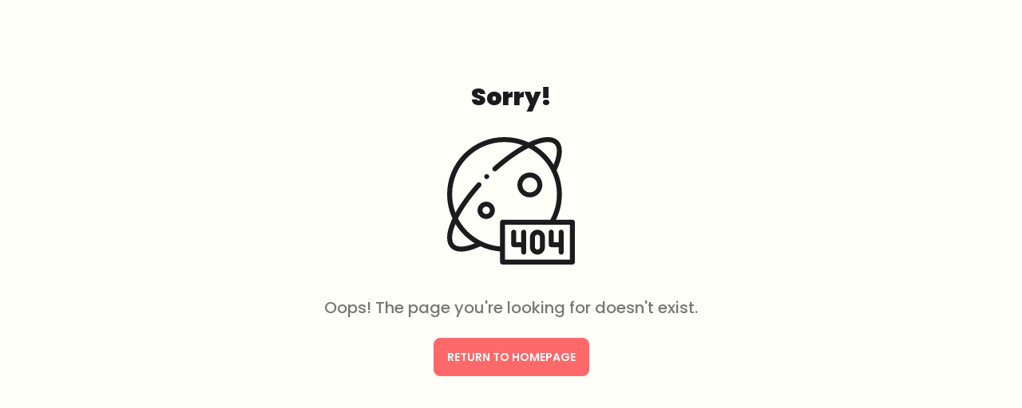

--- FILE ---
content_type: text/html; charset=utf-8
request_url: https://cryptoticker.io/en/binance-review-2022-is-binance-a-good-exchange/
body_size: 54757
content:
<!DOCTYPE html><html lang="en" class="scroll-smooth __className_0de778" data-theme="light" dir="ltr"><head><meta charSet="utf-8"/><meta name="viewport" content="width=device-width, initial-scale=1"/><link rel="preload" href="/_next/static/media/0484562807a97172-s.p.woff2" as="font" crossorigin="" type="font/woff2"/><link rel="preload" href="/_next/static/media/4c285fdca692ea22-s.p.woff2" as="font" crossorigin="" type="font/woff2"/><link rel="preload" href="/_next/static/media/6245472ced48d3be-s.p.woff2" as="font" crossorigin="" type="font/woff2"/><link rel="preload" href="/_next/static/media/7db6c35d839a711c-s.p.woff2" as="font" crossorigin="" type="font/woff2"/><link rel="preload" href="/_next/static/media/8888a3826f4a3af4-s.p.woff2" as="font" crossorigin="" type="font/woff2"/><link rel="preload" href="/_next/static/media/b957ea75a84b6ea7-s.p.woff2" as="font" crossorigin="" type="font/woff2"/><link rel="preload" href="/_next/static/media/eafabf029ad39a43-s.p.woff2" as="font" crossorigin="" type="font/woff2"/><link rel="preload" as="image" imageSrcSet="/_next/image/?url=https%3A%2F%2Fd2jq4jjbn1fq59.cloudfront.net%2Fbinance_logo_6219389_1280_1_677ce76e17.png&amp;w=360&amp;q=75 360w, /_next/image/?url=https%3A%2F%2Fd2jq4jjbn1fq59.cloudfront.net%2Fbinance_logo_6219389_1280_1_677ce76e17.png&amp;w=384&amp;q=75 384w, /_next/image/?url=https%3A%2F%2Fd2jq4jjbn1fq59.cloudfront.net%2Fbinance_logo_6219389_1280_1_677ce76e17.png&amp;w=414&amp;q=75 414w, /_next/image/?url=https%3A%2F%2Fd2jq4jjbn1fq59.cloudfront.net%2Fbinance_logo_6219389_1280_1_677ce76e17.png&amp;w=640&amp;q=75 640w, /_next/image/?url=https%3A%2F%2Fd2jq4jjbn1fq59.cloudfront.net%2Fbinance_logo_6219389_1280_1_677ce76e17.png&amp;w=768&amp;q=75 768w, /_next/image/?url=https%3A%2F%2Fd2jq4jjbn1fq59.cloudfront.net%2Fbinance_logo_6219389_1280_1_677ce76e17.png&amp;w=1024&amp;q=75 1024w, /_next/image/?url=https%3A%2F%2Fd2jq4jjbn1fq59.cloudfront.net%2Fbinance_logo_6219389_1280_1_677ce76e17.png&amp;w=1280&amp;q=75 1280w, /_next/image/?url=https%3A%2F%2Fd2jq4jjbn1fq59.cloudfront.net%2Fbinance_logo_6219389_1280_1_677ce76e17.png&amp;w=1536&amp;q=75 1536w" imageSizes="(max-width: 768px) 100vw, 1200px" fetchPriority="high"/><link rel="preload" as="image" imageSrcSet="/_next/image/?url=https%3A%2F%2Fd2jq4jjbn1fq59.cloudfront.net%2FRudy_Fares_1b1414e215.jpeg&amp;w=256&amp;q=75 1x, /_next/image/?url=https%3A%2F%2Fd2jq4jjbn1fq59.cloudfront.net%2FRudy_Fares_1b1414e215.jpeg&amp;w=640&amp;q=75 2x"/><link rel="stylesheet" href="/_next/static/css/53373ddb85d31e5a.css" data-precedence="next"/><link rel="stylesheet" href="/_next/static/css/acf54e5f0b043f5f.css" data-precedence="next"/><link rel="stylesheet" href="/_next/static/css/b1a7b6c87bb9b196.css" data-precedence="next"/><link rel="preload" as="script" fetchPriority="low" href="/_next/static/chunks/webpack-bfc9a2a22fc200f6.js"/><script src="/_next/static/chunks/4bd1b696-2135e4d8b8354323.js" async=""></script><script src="/_next/static/chunks/31255-ff30404c6cfd368a.js" async=""></script><script src="/_next/static/chunks/main-app-49b5aa04f71d0d81.js" async=""></script><script src="/_next/static/chunks/52619-f2cabc0d7be67480.js" async=""></script><script src="/_next/static/chunks/app/%5Blocale%5D/error-f1497c82aff3ad6e.js" async=""></script><script src="/_next/static/chunks/app/%5Blocale%5D/(base)/%5Bslug%5D/error-330968ada8b441df.js" async=""></script><script src="/_next/static/chunks/app/%5Blocale%5D/(base)/%5Bslug%5D/not-found-4d2dd016842bdcc6.js" async=""></script><script src="/_next/static/chunks/81029-304d1bae1055f188.js" async=""></script><script src="/_next/static/chunks/97987-a7ddda5c6cee961e.js" async=""></script><script src="/_next/static/chunks/16010-240a553ee89b641f.js" async=""></script><script src="/_next/static/chunks/20947-cb4eb13f5da34707.js" async=""></script><script src="/_next/static/chunks/25009-59ecb065245daab4.js" async=""></script><script src="/_next/static/chunks/64053-393413d18d85db4b.js" async=""></script><script src="/_next/static/chunks/38522-9a4568363bf8b4e1.js" async=""></script><script src="/_next/static/chunks/22544-13ec181784f915f5.js" async=""></script><script src="/_next/static/chunks/85524-725685a1de1b6238.js" async=""></script><script src="/_next/static/chunks/69384-a696ba55f0f371a3.js" async=""></script><script src="/_next/static/chunks/94233-557208209d91ec59.js" async=""></script><script src="/_next/static/chunks/1430-1cddae07e2a497f7.js" async=""></script><script src="/_next/static/chunks/app/%5Blocale%5D/(profile)/layout-361e9839d446f78f.js" async=""></script><script src="/_next/static/chunks/c16f53c3-40719a8434fbbd2d.js" async=""></script><script src="/_next/static/chunks/81356-0903c21fd6e3fef2.js" async=""></script><script src="/_next/static/chunks/86885-abd89f9d82ba311d.js" async=""></script><script src="/_next/static/chunks/88334-2c72b4e4db691ca3.js" async=""></script><script src="/_next/static/chunks/89410-e0341f5616fa946c.js" async=""></script><script src="/_next/static/chunks/31233-bb8a1a43c08a1533.js" async=""></script><script src="/_next/static/chunks/76946-31d342b8dbe43644.js" async=""></script><script src="/_next/static/chunks/9858-c85f69eebf69f656.js" async=""></script><script src="/_next/static/chunks/58695-8303cd892641f5c6.js" async=""></script><script src="/_next/static/chunks/25016-be857e63fae113ba.js" async=""></script><script src="/_next/static/chunks/app/%5Blocale%5D/(base)/layout-3a3030b66f952501.js" async=""></script><script src="/_next/static/chunks/app/%5Blocale%5D/(base)/error-9eb8e444f8b08dd8.js" async=""></script><script src="/_next/static/chunks/27227-899d922527d11e87.js" async=""></script><script src="/_next/static/chunks/55290-dcfcbbcdf9e1bd67.js" async=""></script><script src="/_next/static/chunks/25766-f31ca7e5526831a1.js" async=""></script><script src="/_next/static/chunks/79280-76397110c9aae41e.js" async=""></script><script src="/_next/static/chunks/12861-eee008f089f97d68.js" async=""></script><script src="/_next/static/chunks/98015-af36b52c12e6dba0.js" async=""></script><script src="/_next/static/chunks/58127-7bd2d6807519587b.js" async=""></script><script src="/_next/static/chunks/71282-048f31a8363db3f2.js" async=""></script><script src="/_next/static/chunks/70239-14752e0bfe16d8d6.js" async=""></script><script src="/_next/static/chunks/70330-d5bb52c7490e301f.js" async=""></script><script src="/_next/static/chunks/14642-f076ed0e2561291e.js" async=""></script><script src="/_next/static/chunks/app/%5Blocale%5D/(base)/%5Bslug%5D/page-4f440239a602104b.js" async=""></script><link rel="preload" href="https://www.googletagmanager.com/gtm.js?id=GTM-NFHL45C" as="script"/><link rel="preload" href="https://clientcdn.pushengage.com/core/162f17ff-716d-41e1-862b-35939a7f.js" as="script"/><link rel="preload" href="https://cryptorank.io/widget/price-ticker.js" as="script"/><meta name="next-size-adjust" content=""/><title>Binance Review 2022 - Is Binance a Good Exchange?</title><meta name="description" content="Is Binance a good crypto exchange? In this Binance review 2022, we take you through the pros and cons for dealing with Binance crypto."/><meta name="application-name" content="CryptoTicker.io"/><link rel="manifest" href="/site.webmanifest"/><meta name="generator" content="CryptoTicker.io"/><meta name="keywords" content="binance, crypto exchange, cryptocurrency trading, bitcoin, ethereum, blockchain, altcoins, trading fees, security features, user experience"/><meta name="creator" content="CryptoTicker.io"/><meta name="robots" content="index, follow, max-video-preview:-1, max-image-preview:large, max-snippet:-1"/><meta name="google-adsense-account" content="ca-pub-9770695083877818"/><link rel="canonical" href="https://cryptoticker.io/en/binance-review-2022-is-binance-a-good-exchange/"/><link rel="alternate" type="application/rss+xml" href="https://cryptoticker.io/en/feed/"/><meta name="format-detection" content="telephone=no, address=no, email=no"/><meta property="og:title" content="Binance Review 2022 - Is Binance a Good Exchange?"/><meta property="og:description" content="Is Binance a good crypto exchange? In this Binance review 2022, we take you through the pros and cons for dealing with Binance crypto."/><meta property="og:url" content="https://cryptoticker.io/en/binance-review-2022-is-binance-a-good-exchange/"/><meta property="og:site_name" content="CryptoTicker"/><meta property="og:locale" content="en"/><meta property="og:image" content="https://cryptoticker-strapi-media.s3.eu-central-1.amazonaws.com/binance_logo_6219389_1280_1_677ce76e17.png"/><meta property="og:type" content="article"/><meta property="article:published_time" content="2022-10-18T12:44:29+01:00"/><meta property="article:modified_time" content="2023-11-24T19:25:16+00:00"/><meta name="twitter:card" content="summary_large_image"/><meta name="twitter:title" content="Binance Review 2022 - Is Binance a Good Exchange?"/><meta name="twitter:description" content="Is Binance a good crypto exchange? In this Binance review 2022, we take you through the pros and cons for dealing with Binance crypto."/><meta name="twitter:image" content="https://cryptoticker-strapi-media.s3.eu-central-1.amazonaws.com/binance_logo_6219389_1280_1_677ce76e17.png"/><link rel="icon" href="/favicon.ico"/><link rel="apple-touch-icon" href="/apple-touch-icon.png"/><script src="/_next/static/chunks/polyfills-42372ed130431b0a.js" noModule=""></script></head><body class="relative flex min-h-screen flex-col scroll-smooth"><div hidden=""><!--$--><!--/$--></div><div class="bg-base-100 relative" id="navigation"><div class="absolute inset-0 z-10 shadow dark:shadow-white/5" aria-hidden="true"></div><div class="relative z-20"><div class="flex items-center justify-between p-2 mx-auto max-w-8xl xl:justify-start lg:pe-6 lg:px-3"><div class="hidden xl:block"><a class="flex" href="/en/"><span class="sr-only">CryptoTicker</span><div class="relative w-16 h-16 lg:h-16 lg:w-16"><svg class="w-full p-3" viewBox="0 0 39 44" fill="none" xmlns="http://www.w3.org/2000/svg"><g clip-path="url(#clip0_1530_8541)"><path d="M35.4722 12.9683L26.6693 17.9456L19.5 13.8878L12.3307 17.9456L3.52783 12.9683L19.5 3.93336L35.4722 12.9683Z" fill="#497DF4"></path><path d="M19.5 30.1089V40.0634L3.52783 31.0317V12.9683L12.3307 17.9456V26.0544L19.5 30.1089Z" fill="#FF6969"></path><path d="M35.4722 31.0317L19.5 40.0634V30.1089L26.6693 26.0544L35.4722 31.0317Z" fill="#FFE885"></path><path d="M19.5 44C19.4365 44 19.3731 43.9836 19.3163 43.9509L0.183742 33.1293C0.0701559 33.0671 0 32.9493 0 32.8217V11.1783C0 11.0507 0.0701559 10.9329 0.183742 10.8707C0.297327 10.8086 0.434298 10.8086 0.547884 10.8707L3.71158 12.6607C3.82517 12.7229 3.89532 12.8407 3.89532 12.9683V30.8288L19.6837 39.759C19.7973 39.8212 19.8675 39.939 19.8675 40.0666V43.6433C19.8675 43.7709 19.7973 43.8887 19.6837 43.9509C19.6269 43.9836 19.5635 44 19.5 44ZM0.728285 32.6155L19.1359 43.0248V40.2728L3.34744 31.3426C3.23385 31.2804 3.1637 31.1626 3.1637 31.035V13.1777L0.728285 11.8001V32.6188V32.6155Z" class="fill-base-content"></path><path d="M19.5 44C19.4365 44 19.3731 43.9836 19.3163 43.9509C19.2027 43.8887 19.1325 43.7709 19.1325 43.6433V40.0666C19.1325 39.939 19.2027 39.8212 19.3163 39.759L34.7405 31.035L26.6693 26.47L19.6804 30.423C19.5668 30.4852 19.4298 30.4852 19.3163 30.423C19.2027 30.3609 19.1325 30.243 19.1325 30.1154V22.0033C19.1325 21.8757 19.2027 21.7578 19.3163 21.6957L38.4521 10.874C38.5657 10.8118 38.7027 10.8118 38.8163 10.874C38.9298 10.9362 39 11.054 39 11.1816V32.8249C39 32.9525 38.9298 33.0704 38.8163 33.1325L19.6804 43.9542C19.6236 43.9869 19.5601 44.0033 19.4967 44.0033L19.5 44ZM19.8641 40.2695V43.0216L38.2717 32.6122V11.7935L19.8641 22.2029V29.4904L26.4889 25.7436C26.6025 25.6814 26.7394 25.6814 26.853 25.7436L35.6559 30.7208C35.7695 30.783 35.8396 30.9008 35.8396 31.0284C35.8396 31.156 35.7695 31.2738 35.6559 31.336L19.8675 40.2662L19.8641 40.2695Z" class="fill-base-content"></path><path d="M35.4722 13.3254C35.4087 13.3254 35.3452 13.309 35.2884 13.2763L19.5 4.34605L3.70824 13.2763C3.59465 13.3385 3.45768 13.3385 3.3441 13.2763L0.183742 11.4863C0.0701559 11.4241 0 11.3063 0 11.1787C0 11.0511 0.0701559 10.9333 0.183742 10.8711L19.3163 0.0494538C19.4298 -0.0127208 19.5668 -0.0127208 19.6804 0.0494538L38.8163 10.8711C38.9298 10.9333 39 11.0511 39 11.1787C39 11.3063 38.9298 11.4241 38.8163 11.4863L35.6526 13.2763C35.5958 13.309 35.5323 13.3254 35.4688 13.3254H35.4722ZM19.5 3.57705C19.5635 3.57705 19.6269 3.59341 19.6837 3.62613L35.4722 12.5564L37.9076 11.1787L19.5 0.769371L1.09243 11.1787L3.52784 12.5564L19.3163 3.62613C19.3731 3.59341 19.4365 3.57705 19.5 3.57705Z" class="fill-base-content"></path><path d="M19.5 30.4656C19.4365 30.4656 19.3731 30.4492 19.3163 30.4165L12.147 26.362C12.0334 26.2999 11.9633 26.1821 11.9633 26.0544V17.9456C11.9633 17.8179 12.0334 17.7001 12.147 17.638C12.2606 17.5758 12.3976 17.5758 12.5111 17.638L19.6804 21.6924C19.794 21.7546 19.8641 21.8724 19.8641 22V30.1122C19.8641 30.2398 19.794 30.3576 19.6804 30.4198C19.6236 30.4525 19.5601 30.4688 19.4967 30.4688L19.5 30.4656ZM12.6949 25.8483L19.1359 29.4904V22.2029L12.6949 18.5608V25.8483Z" class="fill-base-content"></path><path d="M19.5 22.3567C19.4365 22.3567 19.3731 22.3403 19.3163 22.3076L12.147 18.2532C12.0334 18.191 11.9633 18.0732 11.9633 17.9456C11.9633 17.8179 12.0334 17.7001 12.147 17.638L19.3163 13.5835C19.4298 13.5213 19.5668 13.5213 19.6804 13.5835L26.8497 17.638C26.9633 17.7001 27.0334 17.8179 27.0334 17.9456C27.0334 18.0732 26.9633 18.191 26.8497 18.2532L19.6804 22.3076C19.6236 22.3403 19.5601 22.3567 19.4967 22.3567H19.5ZM13.059 17.9456L19.5 21.5877L25.941 17.9456L19.5 14.3034L13.059 17.9456Z" class="fill-base-content"></path><path d="M35.4722 31.3884C35.4087 31.3884 35.3452 31.372 35.2884 31.3393L26.4855 26.362C26.3719 26.2999 26.3018 26.1821 26.3018 26.0544V17.9456C26.3018 17.8179 26.3719 17.7001 26.4855 17.638L35.2884 12.6607C35.402 12.5985 35.539 12.5985 35.6526 12.6607C35.7662 12.7229 35.8363 12.8407 35.8363 12.9683V31.0317C35.8363 31.1593 35.7662 31.2771 35.6526 31.3393C35.5958 31.372 35.5323 31.3884 35.4688 31.3884H35.4722ZM27.0334 25.8483L35.1047 30.4132V13.5835L27.0334 18.1484V25.845V25.8483Z" class="fill-base-content"></path><path d="M19.5 40.42C19.2996 40.42 19.1359 40.2597 19.1359 40.0634V30.1089C19.1359 29.9125 19.2996 29.7522 19.5 29.7522C19.7005 29.7522 19.8641 29.9125 19.8641 30.1089V40.0634C19.8641 40.2597 19.7005 40.42 19.5 40.42Z" class="fill-base-content"></path><path d="M12.3274 18.3022C12.2639 18.3022 12.2038 18.2859 12.147 18.2532L3.3441 13.2759C3.17038 13.1777 3.11025 12.9585 3.21047 12.7883C3.31069 12.6182 3.53452 12.5593 3.70824 12.6574L12.5111 17.6347C12.6849 17.7329 12.745 17.9521 12.6448 18.1223C12.578 18.2368 12.4543 18.3022 12.3274 18.3022Z" class="fill-base-content"></path></g><defs><clipPath id="clip0_1530_8541"><rect width="39" height="44" fill="white"></rect></clipPath></defs></svg></div></a></div><div class="flex items-center justify-between w-full xl:hidden"><a class="flex me-auto" href="/en/"><span class="sr-only">CryptoTicker</span><div class="relative w-16 h-16 lg:h-16 lg:w-16"><svg class="w-full p-3" viewBox="0 0 39 44" fill="none" xmlns="http://www.w3.org/2000/svg"><g clip-path="url(#clip0_1530_8541)"><path d="M35.4722 12.9683L26.6693 17.9456L19.5 13.8878L12.3307 17.9456L3.52783 12.9683L19.5 3.93336L35.4722 12.9683Z" fill="#497DF4"></path><path d="M19.5 30.1089V40.0634L3.52783 31.0317V12.9683L12.3307 17.9456V26.0544L19.5 30.1089Z" fill="#FF6969"></path><path d="M35.4722 31.0317L19.5 40.0634V30.1089L26.6693 26.0544L35.4722 31.0317Z" fill="#FFE885"></path><path d="M19.5 44C19.4365 44 19.3731 43.9836 19.3163 43.9509L0.183742 33.1293C0.0701559 33.0671 0 32.9493 0 32.8217V11.1783C0 11.0507 0.0701559 10.9329 0.183742 10.8707C0.297327 10.8086 0.434298 10.8086 0.547884 10.8707L3.71158 12.6607C3.82517 12.7229 3.89532 12.8407 3.89532 12.9683V30.8288L19.6837 39.759C19.7973 39.8212 19.8675 39.939 19.8675 40.0666V43.6433C19.8675 43.7709 19.7973 43.8887 19.6837 43.9509C19.6269 43.9836 19.5635 44 19.5 44ZM0.728285 32.6155L19.1359 43.0248V40.2728L3.34744 31.3426C3.23385 31.2804 3.1637 31.1626 3.1637 31.035V13.1777L0.728285 11.8001V32.6188V32.6155Z" class="fill-base-content"></path><path d="M19.5 44C19.4365 44 19.3731 43.9836 19.3163 43.9509C19.2027 43.8887 19.1325 43.7709 19.1325 43.6433V40.0666C19.1325 39.939 19.2027 39.8212 19.3163 39.759L34.7405 31.035L26.6693 26.47L19.6804 30.423C19.5668 30.4852 19.4298 30.4852 19.3163 30.423C19.2027 30.3609 19.1325 30.243 19.1325 30.1154V22.0033C19.1325 21.8757 19.2027 21.7578 19.3163 21.6957L38.4521 10.874C38.5657 10.8118 38.7027 10.8118 38.8163 10.874C38.9298 10.9362 39 11.054 39 11.1816V32.8249C39 32.9525 38.9298 33.0704 38.8163 33.1325L19.6804 43.9542C19.6236 43.9869 19.5601 44.0033 19.4967 44.0033L19.5 44ZM19.8641 40.2695V43.0216L38.2717 32.6122V11.7935L19.8641 22.2029V29.4904L26.4889 25.7436C26.6025 25.6814 26.7394 25.6814 26.853 25.7436L35.6559 30.7208C35.7695 30.783 35.8396 30.9008 35.8396 31.0284C35.8396 31.156 35.7695 31.2738 35.6559 31.336L19.8675 40.2662L19.8641 40.2695Z" class="fill-base-content"></path><path d="M35.4722 13.3254C35.4087 13.3254 35.3452 13.309 35.2884 13.2763L19.5 4.34605L3.70824 13.2763C3.59465 13.3385 3.45768 13.3385 3.3441 13.2763L0.183742 11.4863C0.0701559 11.4241 0 11.3063 0 11.1787C0 11.0511 0.0701559 10.9333 0.183742 10.8711L19.3163 0.0494538C19.4298 -0.0127208 19.5668 -0.0127208 19.6804 0.0494538L38.8163 10.8711C38.9298 10.9333 39 11.0511 39 11.1787C39 11.3063 38.9298 11.4241 38.8163 11.4863L35.6526 13.2763C35.5958 13.309 35.5323 13.3254 35.4688 13.3254H35.4722ZM19.5 3.57705C19.5635 3.57705 19.6269 3.59341 19.6837 3.62613L35.4722 12.5564L37.9076 11.1787L19.5 0.769371L1.09243 11.1787L3.52784 12.5564L19.3163 3.62613C19.3731 3.59341 19.4365 3.57705 19.5 3.57705Z" class="fill-base-content"></path><path d="M19.5 30.4656C19.4365 30.4656 19.3731 30.4492 19.3163 30.4165L12.147 26.362C12.0334 26.2999 11.9633 26.1821 11.9633 26.0544V17.9456C11.9633 17.8179 12.0334 17.7001 12.147 17.638C12.2606 17.5758 12.3976 17.5758 12.5111 17.638L19.6804 21.6924C19.794 21.7546 19.8641 21.8724 19.8641 22V30.1122C19.8641 30.2398 19.794 30.3576 19.6804 30.4198C19.6236 30.4525 19.5601 30.4688 19.4967 30.4688L19.5 30.4656ZM12.6949 25.8483L19.1359 29.4904V22.2029L12.6949 18.5608V25.8483Z" class="fill-base-content"></path><path d="M19.5 22.3567C19.4365 22.3567 19.3731 22.3403 19.3163 22.3076L12.147 18.2532C12.0334 18.191 11.9633 18.0732 11.9633 17.9456C11.9633 17.8179 12.0334 17.7001 12.147 17.638L19.3163 13.5835C19.4298 13.5213 19.5668 13.5213 19.6804 13.5835L26.8497 17.638C26.9633 17.7001 27.0334 17.8179 27.0334 17.9456C27.0334 18.0732 26.9633 18.191 26.8497 18.2532L19.6804 22.3076C19.6236 22.3403 19.5601 22.3567 19.4967 22.3567H19.5ZM13.059 17.9456L19.5 21.5877L25.941 17.9456L19.5 14.3034L13.059 17.9456Z" class="fill-base-content"></path><path d="M35.4722 31.3884C35.4087 31.3884 35.3452 31.372 35.2884 31.3393L26.4855 26.362C26.3719 26.2999 26.3018 26.1821 26.3018 26.0544V17.9456C26.3018 17.8179 26.3719 17.7001 26.4855 17.638L35.2884 12.6607C35.402 12.5985 35.539 12.5985 35.6526 12.6607C35.7662 12.7229 35.8363 12.8407 35.8363 12.9683V31.0317C35.8363 31.1593 35.7662 31.2771 35.6526 31.3393C35.5958 31.372 35.5323 31.3884 35.4688 31.3884H35.4722ZM27.0334 25.8483L35.1047 30.4132V13.5835L27.0334 18.1484V25.845V25.8483Z" class="fill-base-content"></path><path d="M19.5 40.42C19.2996 40.42 19.1359 40.2597 19.1359 40.0634V30.1089C19.1359 29.9125 19.2996 29.7522 19.5 29.7522C19.7005 29.7522 19.8641 29.9125 19.8641 30.1089V40.0634C19.8641 40.2597 19.7005 40.42 19.5 40.42Z" class="fill-base-content"></path><path d="M12.3274 18.3022C12.2639 18.3022 12.2038 18.2859 12.147 18.2532L3.3441 13.2759C3.17038 13.1777 3.11025 12.9585 3.21047 12.7883C3.31069 12.6182 3.53452 12.5593 3.70824 12.6574L12.5111 17.6347C12.6849 17.7329 12.745 17.9521 12.6448 18.1223C12.578 18.2368 12.4543 18.3022 12.3274 18.3022Z" class="fill-base-content"></path></g><defs><clipPath id="clip0_1530_8541"><rect width="39" height="44" fill="white"></rect></clipPath></defs></svg></div></a><div class="flex items-center gap-4"><div class="relative inline-block text-start sm:px-4"><div class="border border-gray-200 dark:border-white/10 btn btn-ghost"><span class="flex flex-row"><img aria-hidden="true" alt="English flag" loading="lazy" width="128" height="128" decoding="async" data-nimg="1" class="w-5 h-5" style="color:transparent" srcSet="/_next/image/?url=%2Flanguage-icons%2Funited-kingdom.png&amp;w=128&amp;q=75 1x, /_next/image/?url=%2Flanguage-icons%2Funited-kingdom.png&amp;w=256&amp;q=75 2x" src="/_next/image/?url=%2Flanguage-icons%2Funited-kingdom.png&amp;w=256&amp;q=75"/><svg xmlns="http://www.w3.org/2000/svg" viewBox="0 0 20 20" fill="currentColor" aria-hidden="true" class="w-5 h-5 ms-2 -me-1 max-sm:hidden"><path fill-rule="evenodd" d="M5.293 7.293a1 1 0 011.414 0L10 10.586l3.293-3.293a1 1 0 111.414 1.414l-4 4a1 1 0 01-1.414 0l-4-4a1 1 0 010-1.414z" clip-rule="evenodd"></path></svg></span></div></div><a class="btn btn-secondary w-fit" href="/en/profile/">Login</a><div data-headlessui-state=""><button class="border border-gray-200 dark:border-white/10 btn btn-ghost" type="button" aria-expanded="false" data-headlessui-state=""><span class="sr-only">Open menu</span><svg xmlns="http://www.w3.org/2000/svg" fill="none" viewBox="0 0 24 24" stroke-width="2" stroke="currentColor" aria-hidden="true" class="w-5 h-5"><path stroke-linecap="round" stroke-linejoin="round" d="M4 6h16M4 12h16M4 18h16"></path></svg></button></div><span hidden="" style="position:fixed;top:1px;left:1px;width:1px;height:0;padding:0;margin:-1px;overflow:hidden;clip:rect(0, 0, 0, 0);white-space:nowrap;border-width:0;display:none"></span></div></div><div class="hidden xl:flex xl:flex-1 xl:items-center xl:justify-between"><nav class="flex"><div class="mx-3 2xl:mx-5" data-headlessui-state=""><button class="text-base-content/60 group rounded-md inline-flex items-center text-base font-medium hover:text-base-content focus:outline-none focus-visible:ring-2 focus-visible:ring-offset-2 focus-visible:ring-blue-500" type="button" aria-expanded="false" data-headlessui-state=""><span>Discover</span><svg xmlns="http://www.w3.org/2000/svg" fill="none" viewBox="0 0 24 24" stroke-width="2" stroke="currentColor" aria-hidden="true" class="text-base-content/40 ms-1 h-5 w-5 group-hover:text-base-content/80"><path stroke-linecap="round" stroke-linejoin="round" d="M19 9l-7 7-7-7"></path></svg></button></div><span hidden="" style="position:fixed;top:1px;left:1px;width:1px;height:0;padding:0;margin:-1px;overflow:hidden;clip:rect(0, 0, 0, 0);white-space:nowrap;border-width:0;display:none"></span><div class="mx-3 2xl:mx-5" data-headlessui-state=""><button class="text-base-content/60 group rounded-md inline-flex items-center text-base font-medium hover:text-base-content focus:outline-none focus-visible:ring-2 focus-visible:ring-offset-2 focus-visible:ring-blue-500" type="button" aria-expanded="false" data-headlessui-state=""><span>Comparisons</span><svg xmlns="http://www.w3.org/2000/svg" fill="none" viewBox="0 0 24 24" stroke-width="2" stroke="currentColor" aria-hidden="true" class="text-base-content/40 ms-1 h-5 w-5 group-hover:text-base-content/80"><path stroke-linecap="round" stroke-linejoin="round" d="M19 9l-7 7-7-7"></path></svg></button></div><span hidden="" style="position:fixed;top:1px;left:1px;width:1px;height:0;padding:0;margin:-1px;overflow:hidden;clip:rect(0, 0, 0, 0);white-space:nowrap;border-width:0;display:none"></span><a class="text-base font-medium rounded text-base-content/60 hover:text-base-content focus:outline-none focus-visible:ring-2 focus-visible:ring-blue-500 focus-visible:ring-offset-4 mx-3 2xl:mx-5" href="/en/products/cryptoticker-alpha/">ALPHA</a><a class="text-base font-medium rounded text-base-content/60 hover:text-base-content focus:outline-none focus-visible:ring-2 focus-visible:ring-blue-500 focus-visible:ring-offset-4 mx-3 2xl:mx-5" href="/en/crypto-news/">Crypto News</a><a class="text-base font-medium rounded text-base-content/60 hover:text-base-content focus:outline-none focus-visible:ring-2 focus-visible:ring-blue-500 focus-visible:ring-offset-4 mx-3 2xl:mx-5" href="/en/token/">Crypto Prices</a><a class="text-base font-medium rounded text-base-content/60 hover:text-base-content focus:outline-none focus-visible:ring-2 focus-visible:ring-blue-500 focus-visible:ring-offset-4 mx-3 2xl:mx-5" href="/en/data-and-analytics/">Data Ticker</a></nav><div class="flex items-center 2xl:ms-12"><button class="flex items-center gap-4 outline-none" aria-label="Change Theme" title="Switch to Dark Theme"><span class="border border-gray-200 dark:border-white/10 btn btn-ghost"><svg xmlns="http://www.w3.org/2000/svg" fill="none" viewBox="0 0 24 24" stroke-width="2" stroke="currentColor" aria-hidden="true" class="w-5 h-5"><path stroke-linecap="round" stroke-linejoin="round" d="M20.354 15.354A9 9 0 018.646 3.646 9.003 9.003 0 0012 21a9.003 9.003 0 008.354-5.646z"></path></svg></span></button><div class="relative inline-block text-start sm:px-4"><div class="border border-gray-200 dark:border-white/10 btn btn-ghost"><span class="flex flex-row"><img aria-hidden="true" alt="English flag" loading="lazy" width="128" height="128" decoding="async" data-nimg="1" class="w-5 h-5" style="color:transparent" srcSet="/_next/image/?url=%2Flanguage-icons%2Funited-kingdom.png&amp;w=128&amp;q=75 1x, /_next/image/?url=%2Flanguage-icons%2Funited-kingdom.png&amp;w=256&amp;q=75 2x" src="/_next/image/?url=%2Flanguage-icons%2Funited-kingdom.png&amp;w=256&amp;q=75"/><svg xmlns="http://www.w3.org/2000/svg" viewBox="0 0 20 20" fill="currentColor" aria-hidden="true" class="w-5 h-5 ms-2 -me-1 max-sm:hidden"><path fill-rule="evenodd" d="M5.293 7.293a1 1 0 011.414 0L10 10.586l3.293-3.293a1 1 0 111.414 1.414l-4 4a1 1 0 01-1.414 0l-4-4a1 1 0 010-1.414z" clip-rule="evenodd"></path></svg></span></div></div><a class="btn btn-secondary w-fit" href="/en/profile/">Login</a></div></div></div></div></div><span hidden="" style="position:fixed;top:1px;left:1px;width:1px;height:0;padding:0;margin:-1px;overflow:hidden;clip:rect(0, 0, 0, 0);white-space:nowrap;border-width:0;display:none"></span><div class="hidden sm:block"><div class="flex items-center justify-center w-full gap-4 mx-auto overflow-hidden h-14 max-w-8xl"><div class="relative overflow-hidden rounded-md h-8 w-36
      before:absolute before:inset-0
      before:translate-x-[-100%]
      before:animate-[shimmer_2s_infinite]
      before:bg-gradient-to-r
      before:from-transparent before:via-white/10 before:to-transparent
      dark:bg-gray-800 bg-gray-200
    "></div><div class="relative overflow-hidden rounded-md h-8 w-36
      before:absolute before:inset-0
      before:translate-x-[-100%]
      before:animate-[shimmer_2s_infinite]
      before:bg-gradient-to-r
      before:from-transparent before:via-white/10 before:to-transparent
      dark:bg-gray-800 bg-gray-200
    "></div><div class="relative overflow-hidden rounded-md h-8 w-36
      before:absolute before:inset-0
      before:translate-x-[-100%]
      before:animate-[shimmer_2s_infinite]
      before:bg-gradient-to-r
      before:from-transparent before:via-white/10 before:to-transparent
      dark:bg-gray-800 bg-gray-200
    "></div><div class="relative overflow-hidden rounded-md h-8 w-36
      before:absolute before:inset-0
      before:translate-x-[-100%]
      before:animate-[shimmer_2s_infinite]
      before:bg-gradient-to-r
      before:from-transparent before:via-white/10 before:to-transparent
      dark:bg-gray-800 bg-gray-200
    "></div><div class="relative overflow-hidden rounded-md h-8 w-36
      before:absolute before:inset-0
      before:translate-x-[-100%]
      before:animate-[shimmer_2s_infinite]
      before:bg-gradient-to-r
      before:from-transparent before:via-white/10 before:to-transparent
      dark:bg-gray-800 bg-gray-200
    "></div><div class="relative overflow-hidden rounded-md h-8 w-36
      before:absolute before:inset-0
      before:translate-x-[-100%]
      before:animate-[shimmer_2s_infinite]
      before:bg-gradient-to-r
      before:from-transparent before:via-white/10 before:to-transparent
      dark:bg-gray-800 bg-gray-200
    "></div><div class="relative overflow-hidden rounded-md h-8 w-36
      before:absolute before:inset-0
      before:translate-x-[-100%]
      before:animate-[shimmer_2s_infinite]
      before:bg-gradient-to-r
      before:from-transparent before:via-white/10 before:to-transparent
      dark:bg-gray-800 bg-gray-200
    "></div><div class="relative overflow-hidden rounded-md h-8 w-36
      before:absolute before:inset-0
      before:translate-x-[-100%]
      before:animate-[shimmer_2s_infinite]
      before:bg-gradient-to-r
      before:from-transparent before:via-white/10 before:to-transparent
      dark:bg-gray-800 bg-gray-200
    "></div><div class="relative overflow-hidden rounded-md h-8 w-36
      before:absolute before:inset-0
      before:translate-x-[-100%]
      before:animate-[shimmer_2s_infinite]
      before:bg-gradient-to-r
      before:from-transparent before:via-white/10 before:to-transparent
      dark:bg-gray-800 bg-gray-200
    "></div></div></div><main class="min-h-screen"><div class="mt-5"><script id="jsonld-single" type="application/ld+json">{"@context":"https://schema.org","@graph":[{"@type":"NewsMediaOrganization","@id":"https://cryptoticker.io/en/#Organization","name":"CryptoTicker","url":"https://cryptoticker.io/en/","sameAs":["https://x.com/CryptotickerIo","https://x.com/cryptotickerDE","https://www.linkedin.com/company/cryptoticker-io"],"logo":{"@type":"ImageObject","url":"https://cryptoticker.io/ctLogo.png","width":626,"height":626}},{"@type":"NewsArticle","@id":"https://cryptoticker.io/en/binance-review-2022-is-binance-a-good-exchange/#article","isAccessibleForFree":true,"url":"https://cryptoticker.io/en/binance-review-2022-is-binance-a-good-exchange/","headline":"Binance Review 2022 – Is Binance a Good Exchange?","description":"Is Binance a good crypto exchange? In this Binance review 2022, we take you through the pros and cons for dealing with Binance crypto.","keywords":"binance, crypto exchange, cryptocurrency trading, bitcoin, ethereum, blockchain, altcoins, trading fees, security features, user experience","image":[{"@type":"ImageObject","url":"https://d2jq4jjbn1fq59.cloudfront.net/binance_logo_6219389_1280_1_677ce76e17.png","width":1280,"height":1280}],"mainEntityOfPage":{"@id":"https://cryptoticker.io/en/binance-review-2022-is-binance-a-good-exchange/"},"articleBody":"Quick Summary: Binance is a well-known exchange for seasoned cryptocurrency investors. Although its trading possibilities are more constrained in the United States, it provides comparatively low trading costs and a large range of cryptocurrencies for trade abroad. The platform’s minimal costs may be alluring, but it has encountered regulatory problems and is presently the subject of a big investigative report by Reuters. Binance Pros:Professional platform for professional tradersAdvanced services such as derivatives and futures tradingUsers can stake and earn interest on their cryptosOffers a variety of more than 350 cryptocurrenciesRegular offers and promotionsLow feesBinance Cons:Weak support as stated by usersUS market lacks some benefits from the international marketsBad media and publicityNo built-in digital walletWhat is Binance?Binance is the largest cryptocurrency trading platform in the world. It is not user-friendly due to the wide range of trading options and services it provides. Depending on their level of expertise and education, investors may face a challenging learning curve with Binance.Established: July 2017CEO and founder: Changpeng Zhao Gross revenue: $20 billion US (2021)How many platforms does Binance have?There are two platforms on Binance:Binance liteBinance proBinance Lite is for those who need to transact quickly and for those who are new to cryptocurrency and are not accustomed to professional trading and charting. Ignoring technical analysis, this site is ideal for exchanging cryptocurrencies and carrying out swift transactions. Binance Pro raises the bar for cryptocurrency trading. It has a trading station where users may view the order book, trade history, technical chart of the cryptocurrency pair, and most recent fills. Users can also trade futures, leveraged spot assets, and place limit orders. How many cryptos are supported on Binance?Binance currently lists more than 350 cryptocurrencies on its platforms. The crypto pairs however are around 1,450.What are the fees on Binance?Binance prides itself on having one of the lowest crypto fees on the market. The company sends out regular offers and discounts for its users. In addition to all those occasional freebies, the platform gives a reduction in fees for trading specific pairs that include BNB, BUSD, and BTC.Binance charges a flat 0.1% spot trading fee. Binance.US also charges a 0.5% Instant Buy/Sell fee for traders who are placing a quick trade.Debit card transfers are subject to an extra 4.5% fee from Binance (Binance.US does not support credit card transactions, in contrast to its worldwide brokerage). While bank wire transfers cost $15 per transaction, ACH bank transfers do not charge for cash deposits or withdrawals. Different cryptocurrencies have different withdrawal fees; for example, Bitcoin withdrawals cost 0.0005% and need a minimum withdrawal of 0.001 bitcoins. What Services are Offered on Binance?Binance offers a wide variety of services on its platform to individuals. Institutions that are looking to tap into the crypto market also have a tailored section reserved for them. Here’s an extensive list that encompasses all the services offered on the platform for individuals:Buying & selling crypto spot with margin tradingStaking crypto (from a limited list)NFTs (create, collect and sell)Binance FuturesDeFiCrypto Learning through Binance AcademyHere’s a list of services for Institutions:Execution and OTC servicesAsset management and custodyLink programLiquidity programHow Secure is Binance?Two-factor authentication (2FA) through the Google Authenticator app or SMS, address whitelisting, device management, and the ability to limit device access are just a few of Binance’s security features. Additionally, the Binance.us platform offers FDIC insurance on all accounts in US dollars. Although these measures can aid in maintaining user accounts’ relative security, Binance’s standing continues to be of concern. Their security offerings are generally about average for the sector.Is Binance Support Good?Binance has a relatively low score when it comes to support. On TrustPilot, the company has a rating of 2.0 out of 5 stars based on more than 3.823 reviews. Most comments were based on bad and slow customer support. However, in fairness, most reviewers also fell victim of phishing scams and reported that the company never replied back to them.Others also reported that the company sent them emails without their consent which went straight to their spam inbox. How to Open an Account on Binance – GUIDEReady up your documentsA government-issued photo IDA computer or smartphone connected to the internet with a front cameraA phone number connected to your smartphone (optional)Create an AccountGo to the Binance website and click to register a new accountYou’ll be asked for the following informationEmail address (use one that you have access to)Password (memorize your password)Referral ID (you can add ours: 36800513)Check the box and click Create accountBinance will send you a verification email to your registered email address. Pass the KYC by verifying your IdentityYou can enable the fiat deposit and withdrawal limitations on your Binance account by completing Identity Verification. This procedure, which includes verifying your basic account details, supplying ID proof, and uploading a selfie or portrait, usually takes a few minutes to complete. How to Buy Crypto on BinanceFund your Binance AccountYou can use bank transfers and credit cards to add up to 50+ fiat currencies, including EUR, BRL, and AUD, to your Binance account, depending on where you live. Upon deposit, you can use them to purchase cryptocurrency directly.Buy Crypto on BinanceNow that you have a funded Binance account, you can choose to purchase crypto either from a spot trade or simply through a credit/debit card. Simply look for your crypto from the market list, click on it, click on trade, choose the amount you want, select the payment method and confirm. ConclusionEven though Binance is the biggest cryptocurrency exchange in the world, the ongoing investigations (specifically the Reuter special report) and the extensive number of nations that have restricted or banned its services are worrying. Additionally, its platform can be too complex for novice Bitcoin investors.But if you’re a seasoned international trader eager to investigate other tokens and trading possibilities, Binance might provide the functionality you need. Although it offers fewer supported cryptocurrencies than the international platform, Binance.US may offer some possibilities for active traders based in the United States. Before beginning with Binance, make sure to perform your due diligence and compare platforms.Trade Responsibly.","articleSection":"Crypto News / Krypto News","datePublished":"2022-10-18T11:44:29.000Z","dateModified":"2023-11-24T19:25:16.773Z","author":{"@type":"Person","@id":"https://cryptoticker.io/en/author/rudy-fares/","name":"Rudy Fares","url":"https://cryptoticker.io/en/author/rudy-fares/"},"publisher":{"@id":"https://cryptoticker.io/en/#Organization"},"wordCount":1040,"timeRequired":"PT6M","inLanguage":"en","about":[]},{"@type":"ImageObject","@id":"https://cryptoticker.io/en/binance-review-2022-is-binance-a-good-exchange/#featureImage","inLanguage":"en","url":"https://d2jq4jjbn1fq59.cloudfront.net/binance_logo_6219389_1280_1_677ce76e17.png","contentUrl":"https://d2jq4jjbn1fq59.cloudfront.net/binance_logo_6219389_1280_1_677ce76e17.png","caption":"Binance Review 2022 – Is Binance a Good Exchange?","width":1280,"height":1280},{"@type":"Person","@id":"https://cryptoticker.io/en/author/rudy-fares/","name":"Rudy Fares","image":{"@type":"ImageObject","@id":"https://cryptoticker-strapi-media.s3.eu-central-1.amazonaws.com/Rudy_Fares_1b1414e215.jpeg","inLanguage":"en","url":"https://cryptoticker-strapi-media.s3.eu-central-1.amazonaws.com/Rudy_Fares_1b1414e215.jpeg","contentUrl":"https://cryptoticker-strapi-media.s3.eu-central-1.amazonaws.com/Rudy_Fares_1b1414e215.jpeg","caption":"Rudy Fares"},"description":"Equity Trader, Financial Consultant, Musician and Blockchain Aficionado. I spend my time doing Technical and Fundamental Analyses for Stocks, Currencies, Commodities and Cryptocurrencies.","url":"https://cryptoticker.io/en/author/rudy-fares/"},{"@type":"BreadcrumbList","@id":"https://cryptoticker.io/en/binance-review-2022-is-binance-a-good-exchange/#breadcrumb","name":"Navigationspfad","itemListElement":[{"@type":"ListItem","position":1,"name":"Home","item":"https://cryptoticker.io/en/"},{"@type":"ListItem","position":2,"name":"Crypto News","item":"https://cryptoticker.io/en/crypto-news/"},{"@type":"ListItem","position":3,"name":"Binance Review 2022 – Is Binance a Good Exchange?","item":"https://cryptoticker.io/en/binance-review-2022-is-binance-a-good-exchange/"}]},{"@type":"WebSite","@id":"https://cryptoticker.io/en/#WebSite","url":"https://cryptoticker.io/en/","name":"CryptoTicker","description":"Check out the latest in Web3 with Cryptoticker! Here you can find news, guides, exchange comparisons, and podcasts - all in one place.","inLanguage":"en","keywords":"cryptocurrency, blockchain, Web3, news","publisher":{"@id":"https://cryptoticker.io/en/#Organization"}},{"@type":"WebPage","@id":"https://cryptoticker.io/en/binance-review-2022-is-binance-a-good-exchange/","url":"https://cryptoticker.io/en/binance-review-2022-is-binance-a-good-exchange/","mainEntity":{"@id":"https://cryptoticker.io/en/binance-review-2022-is-binance-a-good-exchange/#article"},"name":"Binance Review 2022 – Is Binance a Good Exchange?","isPartOf":{"@id":"https://cryptoticker.io/en/#WebSite"},"primaryImageOfPage":{"@id":"https://cryptoticker.io/en/binance-review-2022-is-binance-a-good-exchange/#featureImage"},"datePublished":"2022-10-18T11:44:29.000Z","dateModified":"2023-11-24T19:25:16.773Z","author":{"@id":"https://cryptoticker.io/en/author/rudy-fares/"},"description":"Is Binance a good crypto exchange? In this Binance review 2022, we take you through the pros and cons for dealing with Binance crypto.","breadcrumb":{"@id":"https://cryptoticker.io/en/binance-review-2022-is-binance-a-good-exchange/#breadcrumb"},"inLanguage":"en","keywords":"binance, crypto exchange, cryptocurrency trading, bitcoin, ethereum, blockchain, altcoins, trading fees, security features, user experience","potentialAction":[{"@type":"ReadAction","target":["https://cryptoticker.io/en/binance-review-2022-is-binance-a-good-exchange/"]}]}]}</script><section class="mx-auto max-w-8xl px-4 py-2 sm:px-6  "><article><div class="grid grid-cols-3 gap-1 sm:gap-10"><div class="col-span-3 md:col-span-2"><header class="mx-auto text-lg"><div class="flex items-center justify-between"><a class="w-max flex items-center gap-1 text-gray-400 dark:text-gray-500 group capitalize" href="/en/crypto-news/"><span class="btn btn-sm btn-ghost group-hover:btn-active group-hover:!text-white group-hover:dark:text-base-content btn-circle"><svg xmlns="http://www.w3.org/2000/svg" viewBox="0 0 20 20" fill="currentColor" aria-hidden="true" class="w-5 h-5"><path fill-rule="evenodd" d="M9.707 16.707a1 1 0 01-1.414 0l-6-6a1 1 0 010-1.414l6-6a1 1 0 011.414 1.414L5.414 9H17a1 1 0 110 2H5.414l4.293 4.293a1 1 0 010 1.414z" clip-rule="evenodd"></path></svg></span><span class="text-sm">crypto news</span></a><div class="flex items-center gap-1"><div class="btn btn-sm btn-ghost btn-circle ms-auto " title="Save" aria-label="Save article"><svg xmlns="http://www.w3.org/2000/svg" fill="none" viewBox="0 0 24 24" stroke-width="1.5" stroke="currentColor" class="h-6 w-6"><path stroke-linecap="round" stroke-linejoin="round" d="M17.593 3.322c1.1.128 1.907 1.077 1.907 2.185V21L12 17.25 4.5 21V5.507c0-1.108.806-2.057 1.907-2.185a48.507 48.507 0 0111.186 0z"></path></svg></div><div class="relative" data-headlessui-state=""><button class="btn btn-sm btn-circle btn-ghost" aria-label="Share" type="button" aria-expanded="false" data-headlessui-state=""><svg xmlns="http://www.w3.org/2000/svg" fill="none" viewBox="0 0 24 24" stroke-width="1.5" stroke="currentColor" class="w-5 h-5"><path stroke-linecap="round" stroke-linejoin="round" d="M7.217 10.907a2.25 2.25 0 100 2.186m0-2.186c.18.324.283.696.283 1.093s-.103.77-.283 1.093m0-2.186l9.566-5.314m-9.566 7.5l9.566 5.314m0 0a2.25 2.25 0 103.935 2.186 2.25 2.25 0 00-3.935-2.186zm0-12.814a2.25 2.25 0 103.933-2.185 2.25 2.25 0 00-3.933 2.185z"></path></svg></button></div><span hidden="" style="position:fixed;top:1px;left:1px;width:1px;height:0;padding:0;margin:-1px;overflow:hidden;clip:rect(0, 0, 0, 0);white-space:nowrap;border-width:0;display:none"></span></div></div><h1 class="mt-2 text-3xl font-extrabold leading-8 tracking-tight sm:text-4xl dark:text-base-content bottom-0 z-10 py-4 text-slate-900">Binance Review 2022 – Is Binance a Good Exchange?</h1><p class="mb-6 text-xl leading-8 text-gray-500 dark:text-gray-300">Is Binance a good crypto exchange? In this Binance review 2022, we take you through the pros and cons for dealing with Binance crypto.</p><div class="mb-4 flex items-center justify-between"><a class="flex items-center gap-3" href="/en/author/rudy-fares/"><img alt="Rudy Fares" loading="lazy" width="48" height="48" decoding="async" data-nimg="1" class="h-8 w-8 rounded-full bg-gray-100 sm:h-10 sm:w-10" style="color:transparent" srcSet="/_next/image/?url=https%3A%2F%2Fd2jq4jjbn1fq59.cloudfront.net%2FRudy_Fares_1b1414e215.jpeg&amp;w=48&amp;q=75 1x, /_next/image/?url=https%3A%2F%2Fd2jq4jjbn1fq59.cloudfront.net%2FRudy_Fares_1b1414e215.jpeg&amp;w=96&amp;q=75 2x" src="/_next/image/?url=https%3A%2F%2Fd2jq4jjbn1fq59.cloudfront.net%2FRudy_Fares_1b1414e215.jpeg&amp;w=96&amp;q=75"/><p class="line-clamp-1 text-sm text-gray-500 dark:text-gray-400">Rudy Fares</p></a><div><time dateTime="2022-10-18T11:44:29.000Z" title="October 18, 2022 12:44 PM" class="line-clamp-1 text-sm text-gray-500 dark:text-gray-400">October 18, 2022 12:44 PM</time></div></div><div class="relative overflow-hidden rounded-xl" id="featureImage"><a target="_blank" href=""><img alt="Binance Review 2022 – Is Binance a Good Exchange?" fetchPriority="high" width="1200" height="1200" decoding="async" data-nimg="1" class="inset-0 h-full w-full rounded-xl object-cover" style="color:transparent" sizes="(max-width: 768px) 100vw, 1200px" srcSet="/_next/image/?url=https%3A%2F%2Fd2jq4jjbn1fq59.cloudfront.net%2Fbinance_logo_6219389_1280_1_677ce76e17.png&amp;w=360&amp;q=75 360w, /_next/image/?url=https%3A%2F%2Fd2jq4jjbn1fq59.cloudfront.net%2Fbinance_logo_6219389_1280_1_677ce76e17.png&amp;w=384&amp;q=75 384w, /_next/image/?url=https%3A%2F%2Fd2jq4jjbn1fq59.cloudfront.net%2Fbinance_logo_6219389_1280_1_677ce76e17.png&amp;w=414&amp;q=75 414w, /_next/image/?url=https%3A%2F%2Fd2jq4jjbn1fq59.cloudfront.net%2Fbinance_logo_6219389_1280_1_677ce76e17.png&amp;w=640&amp;q=75 640w, /_next/image/?url=https%3A%2F%2Fd2jq4jjbn1fq59.cloudfront.net%2Fbinance_logo_6219389_1280_1_677ce76e17.png&amp;w=768&amp;q=75 768w, /_next/image/?url=https%3A%2F%2Fd2jq4jjbn1fq59.cloudfront.net%2Fbinance_logo_6219389_1280_1_677ce76e17.png&amp;w=1024&amp;q=75 1024w, /_next/image/?url=https%3A%2F%2Fd2jq4jjbn1fq59.cloudfront.net%2Fbinance_logo_6219389_1280_1_677ce76e17.png&amp;w=1280&amp;q=75 1280w, /_next/image/?url=https%3A%2F%2Fd2jq4jjbn1fq59.cloudfront.net%2Fbinance_logo_6219389_1280_1_677ce76e17.png&amp;w=1536&amp;q=75 1536w" src="/_next/image/?url=https%3A%2F%2Fd2jq4jjbn1fq59.cloudfront.net%2Fbinance_logo_6219389_1280_1_677ce76e17.png&amp;w=1536&amp;q=75"/></a></div></header></div><div class="col-span-3 block md:hidden mb-8"><div class="flex flex-col gap-4 mb-8 items-center"><!--$--><!--/$--></div></div><div class="hidden md:block no-scroll mb:pb-10 relative col-span-1 col-start-3 row-span-2 row-start-1 max-h-[calc(100vh-2rem)] max-w-sm md:sticky md:top-4 md:ms-auto md:overflow-y-auto"><div class="flex flex-col gap-4 py-8 xl:ps-10"><!--$?--><template id="B:0"></template><div class="w-full bg-gray-100 rounded-2xl min-h-[600px] animate-pulse"></div><!--/$--><div class="w-full [&amp;_*]:dark:!border-white/10 [&amp;&gt;div]:dark:!bg-base-300 [&amp;&gt;div]:!bg-white [&amp;&gt;div]:!text-base-content cr-price-ticker-widget" data-site-url="https://cryptorank.io" data-api-url="https://api.cryptorank.io/v0" data-coin-key="bitcoin" data-base-key="united-states-dollar" data-secondary-key="none" data-stat-key="united-states-dollar" data-ticker="true" data-rank="true" data-market-cap="true" data-volume="true" data-stats="true"><a target="_blank" rel="noopener" href="https://cryptorank.io/price/bitcoin">Bitcoin Price by Cryptorank</a></div></div></div><div class="col-span-3 md:col-span-2 md:row-start-2"><div class="flex flex-col gap-4"><article id="article"><section class="mx-auto max-w-8xl px-4 py-2 sm:px-6 prose prose-lg text-gray-500 dark:text-gray-300 prose-a:![font-weight:inherit] prose-img:cursor-zoom-in hover:prose-a:brightness-90 prose-a:brightness-100 prose-a:text-secondary prose-img:w-full prose-headings:scroll-mt-10 prose-img:rounded-2xl prose-secondary "><div></div><div><p><strong>Quick Summary:&nbsp;</strong><a href="http://tinyurl.com/yrbmnwqy" target="_blank" rel="nofollow">Binance</a> is a well-known exchange for seasoned cryptocurrency investors. Although its trading possibilities are more constrained in the United States, it provides comparatively low trading costs and a large range of cryptocurrencies for trade abroad. The platform’s minimal costs may be alluring, but it has encountered regulatory problems and is presently the subject of a big investigative report by <a href="https://www.reuters.com/investigates/special-report/fintech-crypto-binance-zhao/" target="_blank" rel="nofollow">Reuters</a>. </p><p></p></div><div><p></p><h2 id="binance-pros"><strong>Binance Pros:</strong></h2><ul><li>Professional platform for professional traders</li><li>Advanced services such as derivatives and futures trading</li><li>Users can stake and earn interest on their cryptos</li><li>Offers a variety of more than 350 cryptocurrencies</li><li>Regular offers and promotions</li><li>Low fees</li></ul><p></p><h2 id="binancenbsp-cons">Binance&nbsp;<strong>Cons:</strong></h2><ul><li>Weak support as stated by users</li><li>US market lacks some benefits from the international markets</li><li>Bad media and publicity</li><li>No built-in digital wallet</li></ul><p></p><h2 id="what-is-binance"><strong>What is Binance?</strong></h2><p><a href="http://tinyurl.com/yrbmnwqy" target="_blank" rel="nofollow">Binance</a> is the largest cryptocurrency trading platform in the world. It is not user-friendly due to the wide range of trading options and services it provides. Depending on their level of expertise and education, investors may face a challenging learning curve with Binance.</p><ul><li><strong>Established:</strong>&nbsp;July 2017</li><li><strong>CEO and founder:</strong>&nbsp;<a href="https://www.google.com/search?sxsrf=ALiCzsYfSeAywnirxr7WGMDvOxscufwqzw:1666044954067&q=Changpeng+Zhao&stick=H4sIAAAAAAAAAOPgE-LVT9c3NMxIrjIsMinPUYJw0w3SU9JSKiy1FLOTrfTzi9IT8zKrEksy8_NQOFbJqfmLWPmcMxLz0gtS89IVojIS83ewMu5iZ-JgAABG0ijlXAAAAA&sa=X&ved=2ahUKEwjI0aqNpej6AhVuoosKHdfgD3IQmxMoAXoECHQQAw" target="_blank" rel="nofollow">Changpeng Zhao</a>&nbsp;</li><li><strong>Gross revenue:</strong>&nbsp;$20 billion US (2021)</li></ul><p></p><h2 id="how-many-platforms-does-binance-have"><strong>How many platforms does Binance have?</strong></h2><p>There are two platforms on <a href="http://tinyurl.com/yrbmnwqy" target="_blank" rel="nofollow">Binance</a>:</p><ul><li>Binance lite</li><li>Binance pro</li></ul><p><strong>Binance Lite</strong> is for those who need to transact quickly and for those who are new to cryptocurrency and are not accustomed to professional trading and charting. Ignoring technical analysis, this site is ideal for exchanging cryptocurrencies and carrying out swift transactions.</p></div><img alt="Shared Image" loading="lazy" width="1600" height="900" decoding="async" data-nimg="1" class="w-full rounded-lg" style="color:transparent" srcSet="/_next/image/?url=https%3A%2F%2Fd2jq4jjbn1fq59.cloudfront.net%2Fe7076a1e_214c_4ae2_a2e8_96a9f7fe2f7a_1_27c3b4e5ff.png&amp;w=1536&amp;q=75 1x" src="/_next/image/?url=https%3A%2F%2Fd2jq4jjbn1fq59.cloudfront.net%2Fe7076a1e_214c_4ae2_a2e8_96a9f7fe2f7a_1_27c3b4e5ff.png&amp;w=1536&amp;q=75"/><div><p></p><p><strong>Binance Pro </strong>raises the bar for cryptocurrency trading. It has a trading station where users may view the order book, trade history, technical chart of the cryptocurrency pair, and most recent fills. Users can also trade futures, leveraged spot assets, and place limit orders.</p><p></p></div><div><p></p><h2 id="how-many-cryptos-are-supported-on-binance"><strong>How many cryptos are supported on Binance?</strong></h2><p><a href="http://tinyurl.com/yrbmnwqy" target="_blank" rel="nofollow">Binance</a> currently lists more than <strong>350 cryptocurrencies</strong> on its platforms. The crypto pairs however are around 1,450.</p><p></p><h2 id="what-are-the-fees-on-binance"><strong>What are the fees on Binance?</strong></h2><p>Binance prides itself on having one of the lowest crypto fees on the market. The company sends out regular offers and discounts for its users. In addition to all those occasional freebies, the platform gives a reduction in fees for trading specific pairs that include BNB, BUSD, and BTC.</p><p>Binance charges a flat 0.1% spot trading fee. Binance.US also charges a 0.5% Instant Buy/Sell fee for traders who are placing a quick trade.</p><p>Debit card transfers are subject to an extra 4.5% fee from Binance (Binance.US does not support credit card transactions, in contrast to its worldwide brokerage). While bank wire transfers cost $15 per transaction, ACH bank transfers do not charge for cash deposits or withdrawals. Different cryptocurrencies have different withdrawal fees; for example, <a href="https://cryptoticker.io/en/guide-how-to-buy-bitcoin-on-binance/" target="_blank" rel="noreferrer noopener">Bitcoin</a> withdrawals cost 0.0005% and need a minimum withdrawal of 0.001 bitcoins.</p><p></p></div><img alt="Shared Image" loading="lazy" width="1621" height="514" decoding="async" data-nimg="1" class="w-full rounded-lg" style="color:transparent" srcSet="/_next/image/?url=https%3A%2F%2Fd2jq4jjbn1fq59.cloudfront.net%2F2022_10_18_2_e8fb7292ab.png&amp;w=1536&amp;q=75 1x" src="/_next/image/?url=https%3A%2F%2Fd2jq4jjbn1fq59.cloudfront.net%2F2022_10_18_2_e8fb7292ab.png&amp;w=1536&amp;q=75"/><div><p></p><p></p><h2 id="what-services-are-offered-on-binance">What Services are Offered on Binance?</h2><p>Binance offers a wide variety of services on its platform to individuals. Institutions that are looking to tap into the crypto market also have a tailored section reserved for them. Here’s an extensive list that encompasses all the services offered on the platform for&nbsp;<strong>individuals</strong>:</p><ul><li>Buying &amp; selling crypto spot with margin trading</li><li>Staking crypto (from a limited list)</li><li>NFTs (create, collect and sell)</li><li>Binance Futures</li><li>DeFi</li><li>Crypto Learning through Binance Academy</li></ul><p>Here’s a list of services for&nbsp;<strong>Institutions</strong>:</p><ul><li>Execution and OTC services</li><li>Asset management and custody</li><li>Link program</li><li>Liquidity program</li></ul><p></p><h2 id="how-secure-is-binance">How Secure is Binance?</h2><p>Two-factor authentication (2FA) through the Google Authenticator app or SMS, address whitelisting, device management, and the ability to limit device access are just a few of Binance’s security features. Additionally, the Binance.us platform offers FDIC insurance on all accounts in US dollars. Although these measures can aid in maintaining user accounts’ relative security, Binance’s standing continues to be of concern. Their security offerings are generally about average for the sector.</p><p></p><p></p><h2 id="is-binance-support-good">Is Binance Support Good?</h2><p>Binance has a relatively low score when it comes to support. On&nbsp;<a href="https://www.trustpilot.com/review/binance.com" target="_blank" rel="nofollow">TrustPilot</a>, the company has a rating of 2.0 out of 5 stars based on more than 3.823 reviews. Most comments were based on bad and slow customer support. However, in fairness, most reviewers also fell victim of phishing scams and reported that the company never replied back to them.</p><p>Others also reported that the company sent them emails without their consent which went straight to their spam inbox. </p></div><img alt="Shared Image" loading="lazy" width="947" height="602" decoding="async" data-nimg="1" class="w-full rounded-lg" style="color:transparent" srcSet="/_next/image/?url=https%3A%2F%2Fd2jq4jjbn1fq59.cloudfront.net%2F2022_10_18_3_84dc0a5f58.png&amp;w=1024&amp;q=75 1x, /_next/image/?url=https%3A%2F%2Fd2jq4jjbn1fq59.cloudfront.net%2F2022_10_18_3_84dc0a5f58.png&amp;w=1536&amp;q=75 2x" src="/_next/image/?url=https%3A%2F%2Fd2jq4jjbn1fq59.cloudfront.net%2F2022_10_18_3_84dc0a5f58.png&amp;w=1536&amp;q=75"/><div><p></p><h2 id="how-to-open-an-account-on-binance-guide">How to Open an Account on Binance – GUIDE</h2><p></p><h3 id="ready-up-your-documents">Ready up your documents</h3><ul><li>A&nbsp;government-issued photo ID</li><li>A computer or smartphone connected to the internet with a front camera</li><li>A phone number connected to your smartphone (optional)</li></ul><p></p><h3 id="create-an-account">Create an Account</h3><ul><li>Go to the&nbsp;<a href="http://tinyurl.com/yrbmnwqy" target="_blank" rel="nofollow">Binance</a>&nbsp;website and click to register a new account</li></ul><ol><li>You’ll be asked for the following information<ul><li>Email address (use one that you have access to)</li><li>Password (memorize your password)</li><li>Referral ID (you can add ours: 36800513)</li></ul></li><li>Check the box and click&nbsp;<strong>Create account</strong></li><li>Binance will send you a verification email to your registered email address.</li></ol></div><img alt="Shared Image" loading="lazy" width="1920" height="878" decoding="async" data-nimg="1" class="w-full rounded-lg" style="color:transparent" srcSet="/_next/image/?url=https%3A%2F%2Fd2jq4jjbn1fq59.cloudfront.net%2F2022_10_18_5_fc978d9f5a.png&amp;w=1536&amp;q=75 1x" src="/_next/image/?url=https%3A%2F%2Fd2jq4jjbn1fq59.cloudfront.net%2F2022_10_18_5_fc978d9f5a.png&amp;w=1536&amp;q=75"/><div><p></p><p></p><h3 id="pass-the-kyc-by-verifying-your-identity">Pass the KYC by verifying your Identity</h3><p>You can enable the fiat deposit and withdrawal limitations on your Binance account by completing Identity Verification. This procedure, which includes verifying your basic account details, supplying ID proof, and uploading a selfie or portrait, usually takes a few minutes to complete.</p></div><img alt="Shared Image" loading="lazy" width="1327" height="1600" decoding="async" data-nimg="1" class="w-full rounded-lg" style="color:transparent" srcSet="/_next/image/?url=https%3A%2F%2Fd2jq4jjbn1fq59.cloudfront.net%2Fd18cbf3e352214b03f817c35a2a4bed7_720ce75f93.png&amp;w=1536&amp;q=75 1x" src="/_next/image/?url=https%3A%2F%2Fd2jq4jjbn1fq59.cloudfront.net%2Fd18cbf3e352214b03f817c35a2a4bed7_720ce75f93.png&amp;w=1536&amp;q=75"/><div><p></p><p></p><h2 id="how-to-buy-crypto-on-binance">How to Buy Crypto on Binance</h2><p></p><h3 id="fund-your-binance-account">Fund your Binance Account</h3><p>You can use bank transfers and credit cards to add up to 50+ fiat currencies, including EUR, BRL, and AUD, to your Binance account, depending on where you live. Upon deposit, you can use them to purchase cryptocurrency directly.</p><p></p><h3 id="buy-crypto-on-binance">Buy Crypto on Binance</h3><p>Now that you have a funded Binance account, you can choose to purchase crypto either from a spot trade or simply through a credit/debit card. Simply look for your crypto from the <strong>market list</strong>, click on it, click on trade, choose the amount you want, select the payment method and confirm.</p><p></p></div><img alt="Shared Image" loading="lazy" width="1600" height="761" decoding="async" data-nimg="1" class="w-full rounded-lg" style="color:transparent" srcSet="/_next/image/?url=https%3A%2F%2Fd2jq4jjbn1fq59.cloudfront.net%2F58bb56d98daf821762b0d23035298f8c_8e4c386e22.png&amp;w=1536&amp;q=75 1x" src="/_next/image/?url=https%3A%2F%2Fd2jq4jjbn1fq59.cloudfront.net%2F58bb56d98daf821762b0d23035298f8c_8e4c386e22.png&amp;w=1536&amp;q=75"/><div><p></p><h2 id="conclusion">Conclusion</h2><p>Even though Binance is the biggest cryptocurrency exchange in the world, the ongoing investigations (<a href="https://www.reuters.com/investigates/special-report/fintech-crypto-binance-zhao/" target="_blank" rel="nofollow">specifically the Reuter special report</a>) and the extensive number of nations that have restricted or banned its services are worrying. Additionally, its platform can be too complex for novice Bitcoin investors.</p><p>But if you’re a seasoned international trader eager to investigate other tokens and trading possibilities, Binance might provide the functionality you need. Although it offers fewer supported cryptocurrencies than the international platform, Binance.US may offer some possibilities for active traders based in the United States. Before beginning with Binance, make sure to perform your due diligence and compare platforms.</p><p><strong>Trade Responsibly.</strong></p></div></section></article><div class="block md:hidden"><div class="flex flex-col items-center gap-4"><!--$--><!--/$--></div></div><a class="flex items-center gap-10 rounded-xl max-sm:flex-col p-5 bg-white dark:bg-base-300 border dark:border-white/10" href="/en/author/rudy-fares/"><img alt="Rudy Fares" width="256" height="256" decoding="async" data-nimg="1" class="max-w-36 w-1/2 aspect-square h-auto bg-gray-100 rounded-full sm:w-1/4" style="color:transparent" srcSet="/_next/image/?url=https%3A%2F%2Fd2jq4jjbn1fq59.cloudfront.net%2FRudy_Fares_1b1414e215.jpeg&amp;w=256&amp;q=75 1x, /_next/image/?url=https%3A%2F%2Fd2jq4jjbn1fq59.cloudfront.net%2FRudy_Fares_1b1414e215.jpeg&amp;w=640&amp;q=75 2x" src="/_next/image/?url=https%3A%2F%2Fd2jq4jjbn1fq59.cloudfront.net%2FRudy_Fares_1b1414e215.jpeg&amp;w=640&amp;q=75"/><div><span class="inline-block mb-4 text-xs tracking-widest text-gray-500 uppercase dark:text-gray-400">Article By</span><h2 class="text-xl font-bold mb-2">Rudy Fares</h2><p class="text-base">Equity Trader, Financial Consultant, Musician and Blockchain Aficionado. I spend my time doing Technical and Fundamental Analyses for Stocks, Currencies, Commodities and Cryptocurrencies.</p></div></a></div></div></div><div class="md:col-span-2"><!--$?--><template id="B:1"></template><div class="h-64 w-full animate-pulse bg-gray-100 dark:bg-base-300 rounded-2xl"></div><!--/$--></div><div class="mt-4 sm:mt-8 mb-4 sm:mb-8"><!--$?--><template id="B:2"></template><div class="h-60 w-full animate-pulse bg-gray-100 dark:bg-base-300 rounded-2xl"></div><!--/$--><div class="mb-5 mt-8 flex flex-wrap items-center justify-between gap-4"><h2 class="text-2xl font-bold">More from CryptoTicker</h2></div><!--$?--><template id="B:3"></template><div class="h-60 w-full animate-pulse bg-gray-100 dark:bg-base-300 rounded-2xl"></div><!--/$--></div></article></section></div><!--$--><!--/$--></main><footer class="bg-base-200" aria-labelledby="footer-heading"><h2 id="footer-heading" class="sr-only">Footer</h2><div class="px-4 py-12 mx-auto max-w-8xl sm:px-6 lg:py-16 lg:px-8"><div class="xl:grid xl:grid-cols-3 xl:gap-8"><div class="grid grid-cols-2 gap-8 xl:col-span-2"><div class="md:grid md:grid-cols-2 md:gap-8"><div><h3 class="text-sm font-semibold tracking-wider uppercase text-base-content/70">Crypto Prices</h3><ul role="list" class="mt-4 space-y-4"><li><a href="/en/token/price/BTC-USD/" class="text-base text-base-content/50 hover:text-base-content">Bitcoin</a></li><li><a href="/en/token/price/ETH-USD/" class="text-base text-base-content/50 hover:text-base-content">Ethereum</a></li><li><a href="/en/token/price/MATIC-USD/" class="text-base text-base-content/50 hover:text-base-content">Matic</a></li><li><a href="/en/token/price/IOTA-USD/" class="text-base text-base-content/50 hover:text-base-content">IOTA</a></li><li><a href="/en/token/price/SHIB-USD/" class="text-base text-base-content/50 hover:text-base-content">Shiba Inu</a></li><li><a href="/en/token/price/XRP-USD/" class="text-base text-base-content/50 hover:text-base-content">Ripple</a></li><li><a href="/en/token/" class="text-base text-base-content/50 hover:text-base-content">All Prices</a></li></ul></div><div class="mt-12 md:mt-0"><h3 class="text-sm font-semibold tracking-wider uppercase text-base-content/70">Technology</h3><ul role="list" class="mt-4 space-y-4"><li><a href="/en/what-is-metaverse/" class="text-base text-base-content/50 hover:text-base-content">Metaverse</a></li><li><a href="/en/what-is-blockchain/" class="text-base text-base-content/50 hover:text-base-content">Blockchain</a></li><li><a href="/en/nft-guide/" class="text-base text-base-content/50 hover:text-base-content">NFTs</a></li><li><a href="/en/what-is-defi/" class="text-base text-base-content/50 hover:text-base-content">DeFi</a></li><li><a href="/en/what-is-p2e/" class="text-base text-base-content/50 hover:text-base-content">Gaming</a></li><li><a href="/en/meme/" class="text-base text-base-content/50 hover:text-base-content">Meme Coins</a></li></ul></div></div><div class="md:grid md:grid-cols-2 md:gap-8"><div><h3 class="text-sm font-semibold tracking-wider uppercase text-base-content/70">Comparisons</h3><ul role="list" class="mt-4 space-y-4"><li><a href="/en/comparison/exchange-comparison/" class="text-base text-base-content/50 hover:text-base-content">Crypto exchanges</a></li><li><a href="/en/comparison/hardware-wallets/" class="text-base text-base-content/50 hover:text-base-content">Hardware wallets</a></li><li><a href="/en/comparison/crypto-credit-cards/" class="text-base text-base-content/50 hover:text-base-content">Crypto Cards</a></li><li><a href="/en/comparison/nft-marketplace/" class="text-base text-base-content/50 hover:text-base-content">NFT Marketplaces</a></li><li><a href="/en/comparison/crypto-tax-software/" class="text-base text-base-content/50 hover:text-base-content">Crypto Tax</a></li></ul></div><div class="mt-12 md:mt-0"><h3 class="text-sm font-semibold tracking-wider uppercase text-base-content/70">CryptoTicker</h3><ul role="list" class="mt-4 space-y-4"><li><a href="/en/about-us/" class="text-base text-base-content/50 hover:text-base-content">About us</a></li><li><a href="/en/careers/" class="text-base text-base-content/50 hover:text-base-content">Careers</a></li><li><a href="/en/contact/" class="text-base text-base-content/50 hover:text-base-content">Contact</a></li><li><a href="/en/imprint/" class="text-base text-base-content/50 hover:text-base-content">Imprint</a></li><li><a href="/en/privacy/" class="text-base text-base-content/50 hover:text-base-content">Privacy</a></li><li><a href="/en/disclaimer/" class="text-base text-base-content/50 hover:text-base-content">Non-Disclaimer</a></li><li><a href="https://cryptoticker.io/en/mediakit/" class="text-base text-base-content/50 hover:text-base-content">Mediakit</a></li></ul></div></div></div><div class="mt-8 xl:mt-0"><div class="pt-6 xl:mt-0"><h3 class="text-sm font-semibold tracking-wider uppercase text-base-content/70">Discord</h3><div class="pt-4 w-52"><a href="https://discord.com/invite/PjFYYGA5r2" target="_blank" rel="noreferrer"><span style="box-sizing:border-box;display:inline-block;overflow:hidden;width:initial;height:initial;background:none;opacity:1;border:0;margin:0;padding:0;position:relative;max-width:100%"><span style="box-sizing:border-box;display:block;width:initial;height:initial;background:none;opacity:1;border:0;margin:0;padding:0;max-width:100%"><img style="display:block;max-width:100%;width:initial;height:initial;background:none;opacity:1;border:0;margin:0;padding:0" alt="" aria-hidden="true" src="data:image/svg+xml,%3csvg%20xmlns=%27http://www.w3.org/2000/svg%27%20version=%271.1%27%20width=%27245%27%20height=%2776%27/%3e"/></span><img alt="Join the Discord" src="[data-uri]" decoding="async" data-nimg="intrinsic" class="rounded-lg" style="position:absolute;top:0;left:0;bottom:0;right:0;box-sizing:border-box;padding:0;border:none;margin:auto;display:block;width:0;height:0;min-width:100%;max-width:100%;min-height:100%;max-height:100%"/><noscript><img alt="Join the Discord" loading="lazy" decoding="async" data-nimg="intrinsic" style="position:absolute;top:0;left:0;bottom:0;right:0;box-sizing:border-box;padding:0;border:none;margin:auto;display:block;width:0;height:0;min-width:100%;max-width:100%;min-height:100%;max-height:100%" class="rounded-lg" srcSet="/_next/image/?url=https%3A%2F%2Fd2jq4jjbn1fq59.cloudfront.net%2Fthumbnail_join_Discord_01d92e175b_1_ac522c1376_63f1886174.png&amp;w=256&amp;q=75 1x, /_next/image/?url=https%3A%2F%2Fd2jq4jjbn1fq59.cloudfront.net%2Fthumbnail_join_Discord_01d92e175b_1_ac522c1376_63f1886174.png&amp;w=640&amp;q=75 2x" src="/_next/image/?url=https%3A%2F%2Fd2jq4jjbn1fq59.cloudfront.net%2Fthumbnail_join_Discord_01d92e175b_1_ac522c1376_63f1886174.png&amp;w=640&amp;q=75"/></noscript></span></a></div></div></div></div><div class="pt-8 mt-8 border-t border-gray-200 dark:border-white/10 md:flex md:items-center md:justify-between"><div class="flex md:order-2"><a href="https://twitter.com/CryptoTickerDE" class="text-base-content/50 hover:text-base-content/70 mx-2"><span class="sr-only">Twitter</span><svg fill="currentColor" viewBox="0 0 24 24" class="w-6 h-6" aria-hidden="true"><path d="M8.29 20.251c7.547 0 11.675-6.253 11.675-11.675 0-.178 0-.355-.012-.53A8.348 8.348 0 0022 5.92a8.19 8.19 0 01-2.357.646 4.118 4.118 0 001.804-2.27 8.224 8.224 0 01-2.605.996 4.107 4.107 0 00-6.993 3.743 11.65 11.65 0 01-8.457-4.287 4.106 4.106 0 001.27 5.477A4.072 4.072 0 012.8 9.713v.052a4.105 4.105 0 003.292 4.022 4.095 4.095 0 01-1.853.07 4.108 4.108 0 003.834 2.85A8.233 8.233 0 012 18.407a11.616 11.616 0 006.29 1.84"></path></svg></a><a href="https://discord.gg/zx5sWf2VpZ" class="text-base-content/50 hover:text-base-content/70 mx-2"><span class="sr-only">Discord</span><svg fill="currentColor" viewBox="0 0 24 24" class="w-6 h-6" aria-hidden="true" xmlns="http://www.w3.org/2000/svg"><title>Discord</title><path d="M20.317 4.3698a19.7913 19.7913 0 00-4.8851-1.5152.0741.0741 0 00-.0785.0371c-.211.3753-.4447.8648-.6083 1.2495-1.8447-.2762-3.68-.2762-5.4868 0-.1636-.3933-.4058-.8742-.6177-1.2495a.077.077 0 00-.0785-.037 19.7363 19.7363 0 00-4.8852 1.515.0699.0699 0 00-.0321.0277C.5334 9.0458-.319 13.5799.0992 18.0578a.0824.0824 0 00.0312.0561c2.0528 1.5076 4.0413 2.4228 5.9929 3.0294a.0777.0777 0 00.0842-.0276c.4616-.6304.8731-1.2952 1.226-1.9942a.076.076 0 00-.0416-.1057c-.6528-.2476-1.2743-.5495-1.8722-.8923a.077.077 0 01-.0076-.1277c.1258-.0943.2517-.1923.3718-.2914a.0743.0743 0 01.0776-.0105c3.9278 1.7933 8.18 1.7933 12.0614 0a.0739.0739 0 01.0785.0095c.1202.099.246.1981.3728.2924a.077.077 0 01-.0066.1276 12.2986 12.2986 0 01-1.873.8914.0766.0766 0 00-.0407.1067c.3604.698.7719 1.3628 1.225 1.9932a.076.076 0 00.0842.0286c1.961-.6067 3.9495-1.5219 6.0023-3.0294a.077.077 0 00.0313-.0552c.5004-5.177-.8382-9.6739-3.5485-13.6604a.061.061 0 00-.0312-.0286zM8.02 15.3312c-1.1825 0-2.1569-1.0857-2.1569-2.419 0-1.3332.9555-2.4189 2.157-2.4189 1.2108 0 2.1757 1.0952 2.1568 2.419 0 1.3332-.9555 2.4189-2.1569 2.4189zm7.9748 0c-1.1825 0-2.1569-1.0857-2.1569-2.419 0-1.3332.9554-2.4189 2.1569-2.4189 1.2108 0 2.1757 1.0952 2.1568 2.419 0 1.3332-.946 2.4189-2.1568 2.4189Z"></path></svg></a><a href="https://www.linkedin.com/company/CryptoTicker-io/" class="text-base-content/50 hover:text-base-content/70 mx-2"><span class="sr-only">LinkedIn</span><svg fill="currentColor" viewBox="0 0 24 24" class="w-6 h-6" aria-hidden="true" xmlns="http://www.w3.org/2000/svg"><title>LinkedIn</title><path d="M20.447 20.452h-3.554v-5.569c0-1.328-.027-3.037-1.852-3.037-1.853 0-2.136 1.445-2.136 2.939v5.667H9.351V9h3.414v1.561h.046c.477-.9 1.637-1.85 3.37-1.85 3.601 0 4.267 2.37 4.267 5.455v6.286zM5.337 7.433c-1.144 0-2.063-.926-2.063-2.065 0-1.138.92-2.063 2.063-2.063 1.14 0 2.064.925 2.064 2.063 0 1.139-.925 2.065-2.064 2.065zm1.782 13.019H3.555V9h3.564v11.452zM22.225 0H1.771C.792 0 0 .774 0 1.729v20.542C0 23.227.792 24 1.771 24h20.451C23.2 24 24 23.227 24 22.271V1.729C24 .774 23.2 0 22.222 0h.003z"></path></svg></a></div><p class="mt-8 text-base text-base-content/50 md:order-1 md:mt-0">© <!-- -->2026<!-- --> <!-- -->CryptoTicker.io GmbH, All rights reserved.</p></div></div></footer><!--$--><!--/$--><script>requestAnimationFrame(function(){$RT=performance.now()});</script><script src="/_next/static/chunks/webpack-bfc9a2a22fc200f6.js" id="_R_" async=""></script><div hidden id="S:0"><a class="flex-none w-full overflow-hidden bg-white dark:bg-base-300 rounded-2xl group max-w-[320px]" rel="noopener noreferrer" target="_blank" href="https://cryptoticker.io/clickout/?url=https%3A%2F%2Fcryptoticker.io%2Fen%2Fcomparison%2Fexchange-comparison%2F&amp;source=sidebar&amp;medium=image&amp;category=sidebar-ad&amp;label=CT-Exchange-Comparison-EN&amp;locale=en"><img alt="sidebar promotional image" loading="lazy" width="1184" height="1024" decoding="async" data-nimg="1" class="h-auto transition-transform group-hover:scale-105 rounded-2xl" style="color:transparent" sizes="(min-width: 1024px) 380px, (min-width: 640px) 50vw, 90vw" srcSet="/_next/image/?url=https%3A%2F%2Fd2jq4jjbn1fq59.cloudfront.net%2FCT_exchange_comparison_ad_en_49809a515c.png&amp;w=256&amp;q=75 256w, /_next/image/?url=https%3A%2F%2Fd2jq4jjbn1fq59.cloudfront.net%2FCT_exchange_comparison_ad_en_49809a515c.png&amp;w=360&amp;q=75 360w, /_next/image/?url=https%3A%2F%2Fd2jq4jjbn1fq59.cloudfront.net%2FCT_exchange_comparison_ad_en_49809a515c.png&amp;w=384&amp;q=75 384w, /_next/image/?url=https%3A%2F%2Fd2jq4jjbn1fq59.cloudfront.net%2FCT_exchange_comparison_ad_en_49809a515c.png&amp;w=414&amp;q=75 414w, /_next/image/?url=https%3A%2F%2Fd2jq4jjbn1fq59.cloudfront.net%2FCT_exchange_comparison_ad_en_49809a515c.png&amp;w=640&amp;q=75 640w, /_next/image/?url=https%3A%2F%2Fd2jq4jjbn1fq59.cloudfront.net%2FCT_exchange_comparison_ad_en_49809a515c.png&amp;w=768&amp;q=75 768w, /_next/image/?url=https%3A%2F%2Fd2jq4jjbn1fq59.cloudfront.net%2FCT_exchange_comparison_ad_en_49809a515c.png&amp;w=1024&amp;q=75 1024w, /_next/image/?url=https%3A%2F%2Fd2jq4jjbn1fq59.cloudfront.net%2FCT_exchange_comparison_ad_en_49809a515c.png&amp;w=1280&amp;q=75 1280w, /_next/image/?url=https%3A%2F%2Fd2jq4jjbn1fq59.cloudfront.net%2FCT_exchange_comparison_ad_en_49809a515c.png&amp;w=1536&amp;q=75 1536w" src="/_next/image/?url=https%3A%2F%2Fd2jq4jjbn1fq59.cloudfront.net%2FCT_exchange_comparison_ad_en_49809a515c.png&amp;w=1536&amp;q=75"/></a><a class="flex-none w-full overflow-hidden bg-white dark:bg-base-300 rounded-2xl group max-w-[320px]" rel="noopener noreferrer" target="_blank" href="https://news.google.com/publications/CAAiEFcIMPmyFiJaAge4jrHIHtEqFAgKIhBXCDD5shYiWgIHuI6xyB7R"><img alt="sidebar promotional image" loading="lazy" width="320" height="124" decoding="async" data-nimg="1" class="h-auto transition-transform group-hover:scale-105 rounded-2xl" style="color:transparent" sizes="(min-width: 1024px) 380px, (min-width: 640px) 50vw, 90vw" srcSet="/_next/image/?url=https%3A%2F%2Fd2jq4jjbn1fq59.cloudfront.net%2Ffollow_us_on_google_news_banner_black_093a939cdb.webp&amp;w=256&amp;q=75 256w, /_next/image/?url=https%3A%2F%2Fd2jq4jjbn1fq59.cloudfront.net%2Ffollow_us_on_google_news_banner_black_093a939cdb.webp&amp;w=360&amp;q=75 360w, /_next/image/?url=https%3A%2F%2Fd2jq4jjbn1fq59.cloudfront.net%2Ffollow_us_on_google_news_banner_black_093a939cdb.webp&amp;w=384&amp;q=75 384w, /_next/image/?url=https%3A%2F%2Fd2jq4jjbn1fq59.cloudfront.net%2Ffollow_us_on_google_news_banner_black_093a939cdb.webp&amp;w=414&amp;q=75 414w, /_next/image/?url=https%3A%2F%2Fd2jq4jjbn1fq59.cloudfront.net%2Ffollow_us_on_google_news_banner_black_093a939cdb.webp&amp;w=640&amp;q=75 640w, /_next/image/?url=https%3A%2F%2Fd2jq4jjbn1fq59.cloudfront.net%2Ffollow_us_on_google_news_banner_black_093a939cdb.webp&amp;w=768&amp;q=75 768w, /_next/image/?url=https%3A%2F%2Fd2jq4jjbn1fq59.cloudfront.net%2Ffollow_us_on_google_news_banner_black_093a939cdb.webp&amp;w=1024&amp;q=75 1024w, /_next/image/?url=https%3A%2F%2Fd2jq4jjbn1fq59.cloudfront.net%2Ffollow_us_on_google_news_banner_black_093a939cdb.webp&amp;w=1280&amp;q=75 1280w, /_next/image/?url=https%3A%2F%2Fd2jq4jjbn1fq59.cloudfront.net%2Ffollow_us_on_google_news_banner_black_093a939cdb.webp&amp;w=1536&amp;q=75 1536w" src="/_next/image/?url=https%3A%2F%2Fd2jq4jjbn1fq59.cloudfront.net%2Ffollow_us_on_google_news_banner_black_093a939cdb.webp&amp;w=1536&amp;q=75"/></a></div><script>$RB=[];$RV=function(a){$RT=performance.now();for(var b=0;b<a.length;b+=2){var c=a[b],e=a[b+1];null!==e.parentNode&&e.parentNode.removeChild(e);var f=c.parentNode;if(f){var g=c.previousSibling,h=0;do{if(c&&8===c.nodeType){var d=c.data;if("/$"===d||"/&"===d)if(0===h)break;else h--;else"$"!==d&&"$?"!==d&&"$~"!==d&&"$!"!==d&&"&"!==d||h++}d=c.nextSibling;f.removeChild(c);c=d}while(c);for(;e.firstChild;)f.insertBefore(e.firstChild,c);g.data="$";g._reactRetry&&requestAnimationFrame(g._reactRetry)}}a.length=0};
$RC=function(a,b){if(b=document.getElementById(b))(a=document.getElementById(a))?(a.previousSibling.data="$~",$RB.push(a,b),2===$RB.length&&("number"!==typeof $RT?requestAnimationFrame($RV.bind(null,$RB)):(a=performance.now(),setTimeout($RV.bind(null,$RB),2300>a&&2E3<a?2300-a:$RT+300-a)))):b.parentNode.removeChild(b)};$RC("B:0","S:0")</script><div hidden id="S:1"><div class="py-16 sm:py-24"><div class="relative sm:py-16"><div class="max-w-md mx-auto sm:max-w-3xl lg:max-w-8xl"><div class="relative overflow-hidden rounded-2xl bg-[#3f73ea] px-6 py-10 shadow-xl sm:px-12 sm:py-20"><div aria-hidden="true" class="absolute inset-0 -mt-72 sm:-mt-32 md:mt-0"><svg class="absolute inset-0 w-full h-full" preserveAspectRatio="xMidYMid slice" xmlns="http://www.w3.org/2000/svg" fill="none" viewBox="0 0 1463 360"><path class="text-secondary text-opacity-40" fill="currentColor" d="M-82.673 72l1761.849 472.086-134.327 501.315-1761.85-472.086z"></path><path class="text-[#2b5fd6] text-opacity-40" fill="currentColor" d="M-217.088 544.086L1544.761 72l134.327 501.316-1761.849 472.086z"></path></svg></div><div class="relative w-full"><div class="sm:text-center mb-8"><h2 class="text-secondary-content text-3xl font-bold tracking-tight sm:text-4xl sm:tracking-tight">Regular updates on Web3, NFTs, Bitcoin &amp; Price forecasts.</h2><p class="text-secondary-content/70 mx-auto mt-6 max-w-2xl text-lg">Stay up to date with CryptoTicker.</p></div><div class="flex justify-center w-full"><div style="width:480px;height:320px;border:1px solid #EEE;background:white;border-radius:12px;max-width:100%" class="flex items-center justify-center text-gray-400">Loading...</div></div></div></div></div></div></div></div><script>$RC("B:1","S:1")</script><div hidden id="S:2"><div class="mb-5 flex flex-wrap items-center justify-between gap-4"><h2 class="text-2xl font-bold">More on this topic</h2><a class="btn btn-secondary btn-outline btn-sm ms-auto" href="/en/crypto-news/">View All</a></div><div class="w-full"><div class="snap-x gap-3 snap-mandatory p-4 -mx-4 overflow-x-auto lg:gap-5 lg:grid lg:grid-cols-3 flex w-[calc(100%+2rem)]"><div class="group snap-start scroll-m-4 flex relative flex-none flex-col transition-shadow shadow-md shadow-black/10 hover:ring-secondary/30 hover:ring rounded-xl bg-white dark:bg-base-300 sm:w-auto w-[80vw] md:w-[60%] lg:w-full"><div class="flex items-center gap-3 px-5 py-5 rounded-t-xl"><div class="flex items-center gap-3"><a href="/en/author/prasanna/"><img alt="author image" loading="lazy" width="40" height="40" decoding="async" data-nimg="1" class="w-10 h-10 bg-gray-400 border rounded-full" style="color:transparent" srcSet="/_next/image/?url=https%3A%2F%2Fd2jq4jjbn1fq59.cloudfront.net%2FPrasanna_Peshkar_fb39aec4d8.jpeg&amp;w=48&amp;q=75 1x, /_next/image/?url=https%3A%2F%2Fd2jq4jjbn1fq59.cloudfront.net%2FPrasanna_Peshkar_fb39aec4d8.jpeg&amp;w=96&amp;q=75 2x" src="/_next/image/?url=https%3A%2F%2Fd2jq4jjbn1fq59.cloudfront.net%2FPrasanna_Peshkar_fb39aec4d8.jpeg&amp;w=96&amp;q=75"/></a><div class="flex flex-col gap-1"><a class="font-medium text-gray-700 dark:text-gray-300" href="/en/author/prasanna/">Prasanna Peshkar</a><p class="text-sm text-gray-400 line-clamp-1">October 20, 2022 10:58 AM</p></div></div></div><a class="flex flex-col h-full" href="/en/bitflyer-review-2022/"><div class="w-full overflow-hidden h-60 relative"><img alt="article image" loading="lazy" decoding="async" data-nimg="fill" class="object-cover w-full h-full transition-transform scale-105 group-hover:scale-100" style="position:absolute;height:100%;width:100%;left:0;top:0;right:0;bottom:0;color:transparent" sizes="(max-width: 640px) 90vw, (max-width: 1024px) 50vw, 380px" srcSet="/_next/image/?url=https%3A%2F%2Fd2jq4jjbn1fq59.cloudfront.net%2Fmoney_767778_1280_42d8df1772.jpg&amp;w=256&amp;q=75 256w, /_next/image/?url=https%3A%2F%2Fd2jq4jjbn1fq59.cloudfront.net%2Fmoney_767778_1280_42d8df1772.jpg&amp;w=360&amp;q=75 360w, /_next/image/?url=https%3A%2F%2Fd2jq4jjbn1fq59.cloudfront.net%2Fmoney_767778_1280_42d8df1772.jpg&amp;w=384&amp;q=75 384w, /_next/image/?url=https%3A%2F%2Fd2jq4jjbn1fq59.cloudfront.net%2Fmoney_767778_1280_42d8df1772.jpg&amp;w=414&amp;q=75 414w, /_next/image/?url=https%3A%2F%2Fd2jq4jjbn1fq59.cloudfront.net%2Fmoney_767778_1280_42d8df1772.jpg&amp;w=640&amp;q=75 640w, /_next/image/?url=https%3A%2F%2Fd2jq4jjbn1fq59.cloudfront.net%2Fmoney_767778_1280_42d8df1772.jpg&amp;w=768&amp;q=75 768w, /_next/image/?url=https%3A%2F%2Fd2jq4jjbn1fq59.cloudfront.net%2Fmoney_767778_1280_42d8df1772.jpg&amp;w=1024&amp;q=75 1024w, /_next/image/?url=https%3A%2F%2Fd2jq4jjbn1fq59.cloudfront.net%2Fmoney_767778_1280_42d8df1772.jpg&amp;w=1280&amp;q=75 1280w, /_next/image/?url=https%3A%2F%2Fd2jq4jjbn1fq59.cloudfront.net%2Fmoney_767778_1280_42d8df1772.jpg&amp;w=1536&amp;q=75 1536w" src="/_next/image/?url=https%3A%2F%2Fd2jq4jjbn1fq59.cloudfront.net%2Fmoney_767778_1280_42d8df1772.jpg&amp;w=1536&amp;q=75"/></div><div class="flex flex-col gap-3 px-5 py-5"><h3 class="text-xl font-semibold transition-colors line-clamp-1 group-hover:text-secondary" title="bitFlyer Review 2022: Is bitFlyer a Good Exchange?">bitFlyer Review 2022: Is bitFlyer a Good Exchange?</h3><p class="line-clamp-3" title="This article is all about the bitFlyer review 2022 and whether bitFlyer is a good exchange. Let&#x27;s take a look at it in more detail.">This article is all about the bitFlyer review 2022 and whether bitFlyer is a good exchange. Let&#x27;s take a look at it in more detail.</p></div></a><div class="flex items-center gap-1 px-5 pb-5 ms-auto"><div class="btn btn-sm btn-ghost btn-circle ms-auto " title="Save" aria-label="Save article"><svg xmlns="http://www.w3.org/2000/svg" fill="none" viewBox="0 0 24 24" stroke-width="1.5" stroke="currentColor" class="h-6 w-6"><path stroke-linecap="round" stroke-linejoin="round" d="M17.593 3.322c1.1.128 1.907 1.077 1.907 2.185V21L12 17.25 4.5 21V5.507c0-1.108.806-2.057 1.907-2.185a48.507 48.507 0 0111.186 0z"></path></svg></div><div class="relative" data-headlessui-state=""><button class="btn btn-sm btn-circle btn-ghost" aria-label="Share" type="button" aria-expanded="false" data-headlessui-state=""><svg xmlns="http://www.w3.org/2000/svg" fill="none" viewBox="0 0 24 24" stroke-width="1.5" stroke="currentColor" class="w-5 h-5"><path stroke-linecap="round" stroke-linejoin="round" d="M7.217 10.907a2.25 2.25 0 100 2.186m0-2.186c.18.324.283.696.283 1.093s-.103.77-.283 1.093m0-2.186l9.566-5.314m-9.566 7.5l9.566 5.314m0 0a2.25 2.25 0 103.935 2.186 2.25 2.25 0 00-3.935-2.186zm0-12.814a2.25 2.25 0 103.933-2.185 2.25 2.25 0 00-3.933 2.185z"></path></svg></button></div><span hidden="" style="position:fixed;top:1px;left:1px;width:1px;height:0;padding:0;margin:-1px;overflow:hidden;clip:rect(0, 0, 0, 0);white-space:nowrap;border-width:0;display:none"></span></div></div><div class="group snap-start scroll-m-4 flex relative flex-none flex-col transition-shadow shadow-md shadow-black/10 hover:ring-secondary/30 hover:ring rounded-xl bg-white dark:bg-base-300 sm:w-auto w-[80vw] md:w-[60%] lg:w-full"><div class="flex items-center gap-3 px-5 py-5 rounded-t-xl"><div class="flex items-center gap-3"><a href="/en/author/rudy-fares/"><img alt="author image" loading="lazy" width="40" height="40" decoding="async" data-nimg="1" class="w-10 h-10 bg-gray-400 border rounded-full" style="color:transparent" srcSet="/_next/image/?url=https%3A%2F%2Fd2jq4jjbn1fq59.cloudfront.net%2FRudy_Fares_1b1414e215.jpeg&amp;w=48&amp;q=75 1x, /_next/image/?url=https%3A%2F%2Fd2jq4jjbn1fq59.cloudfront.net%2FRudy_Fares_1b1414e215.jpeg&amp;w=96&amp;q=75 2x" src="/_next/image/?url=https%3A%2F%2Fd2jq4jjbn1fq59.cloudfront.net%2FRudy_Fares_1b1414e215.jpeg&amp;w=96&amp;q=75"/></a><div class="flex flex-col gap-1"><a class="font-medium text-gray-700 dark:text-gray-300" href="/en/author/rudy-fares/">Rudy Fares</a><p class="text-sm text-gray-400 line-clamp-1">May 27, 2023 2:27 PM</p></div></div></div><a class="flex flex-col h-full" href="/en/coinbase-review-is-coinbase-a-good-exchange/"><div class="w-full overflow-hidden h-60 relative"><img alt="article image" loading="lazy" decoding="async" data-nimg="fill" class="object-cover w-full h-full transition-transform scale-105 group-hover:scale-100" style="position:absolute;height:100%;width:100%;left:0;top:0;right:0;bottom:0;color:transparent" sizes="(max-width: 640px) 90vw, (max-width: 1024px) 50vw, 380px" srcSet="/_next/image/?url=https%3A%2F%2Fd2jq4jjbn1fq59.cloudfront.net%2Fezgif_com_gif_maker_6_219c34a1f0.jpg&amp;w=256&amp;q=75 256w, /_next/image/?url=https%3A%2F%2Fd2jq4jjbn1fq59.cloudfront.net%2Fezgif_com_gif_maker_6_219c34a1f0.jpg&amp;w=360&amp;q=75 360w, /_next/image/?url=https%3A%2F%2Fd2jq4jjbn1fq59.cloudfront.net%2Fezgif_com_gif_maker_6_219c34a1f0.jpg&amp;w=384&amp;q=75 384w, /_next/image/?url=https%3A%2F%2Fd2jq4jjbn1fq59.cloudfront.net%2Fezgif_com_gif_maker_6_219c34a1f0.jpg&amp;w=414&amp;q=75 414w, /_next/image/?url=https%3A%2F%2Fd2jq4jjbn1fq59.cloudfront.net%2Fezgif_com_gif_maker_6_219c34a1f0.jpg&amp;w=640&amp;q=75 640w, /_next/image/?url=https%3A%2F%2Fd2jq4jjbn1fq59.cloudfront.net%2Fezgif_com_gif_maker_6_219c34a1f0.jpg&amp;w=768&amp;q=75 768w, /_next/image/?url=https%3A%2F%2Fd2jq4jjbn1fq59.cloudfront.net%2Fezgif_com_gif_maker_6_219c34a1f0.jpg&amp;w=1024&amp;q=75 1024w, /_next/image/?url=https%3A%2F%2Fd2jq4jjbn1fq59.cloudfront.net%2Fezgif_com_gif_maker_6_219c34a1f0.jpg&amp;w=1280&amp;q=75 1280w, /_next/image/?url=https%3A%2F%2Fd2jq4jjbn1fq59.cloudfront.net%2Fezgif_com_gif_maker_6_219c34a1f0.jpg&amp;w=1536&amp;q=75 1536w" src="/_next/image/?url=https%3A%2F%2Fd2jq4jjbn1fq59.cloudfront.net%2Fezgif_com_gif_maker_6_219c34a1f0.jpg&amp;w=1536&amp;q=75"/></div><div class="flex flex-col gap-3 px-5 py-5"><h3 class="text-xl font-semibold transition-colors line-clamp-1 group-hover:text-secondary" title="Coinbase Review 2023 – Is Coinbase a Good Exchange?">Coinbase Review 2023 – Is Coinbase a Good Exchange?</h3><p class="line-clamp-3" title="Coinbase is a safe cryptocurrency exchange. It offers a wide variety of cryptocurrencies and services. Let&#x27;s dive deeper in this Coinbase review.">Coinbase is a safe cryptocurrency exchange. It offers a wide variety of cryptocurrencies and services. Let&#x27;s dive deeper in this Coinbase review.</p></div></a><div class="flex items-center gap-1 px-5 pb-5 ms-auto"><div class="btn btn-sm btn-ghost btn-circle ms-auto " title="Save" aria-label="Save article"><svg xmlns="http://www.w3.org/2000/svg" fill="none" viewBox="0 0 24 24" stroke-width="1.5" stroke="currentColor" class="h-6 w-6"><path stroke-linecap="round" stroke-linejoin="round" d="M17.593 3.322c1.1.128 1.907 1.077 1.907 2.185V21L12 17.25 4.5 21V5.507c0-1.108.806-2.057 1.907-2.185a48.507 48.507 0 0111.186 0z"></path></svg></div><div class="relative" data-headlessui-state=""><button class="btn btn-sm btn-circle btn-ghost" aria-label="Share" type="button" aria-expanded="false" data-headlessui-state=""><svg xmlns="http://www.w3.org/2000/svg" fill="none" viewBox="0 0 24 24" stroke-width="1.5" stroke="currentColor" class="w-5 h-5"><path stroke-linecap="round" stroke-linejoin="round" d="M7.217 10.907a2.25 2.25 0 100 2.186m0-2.186c.18.324.283.696.283 1.093s-.103.77-.283 1.093m0-2.186l9.566-5.314m-9.566 7.5l9.566 5.314m0 0a2.25 2.25 0 103.935 2.186 2.25 2.25 0 00-3.935-2.186zm0-12.814a2.25 2.25 0 103.933-2.185 2.25 2.25 0 00-3.933 2.185z"></path></svg></button></div><span hidden="" style="position:fixed;top:1px;left:1px;width:1px;height:0;padding:0;margin:-1px;overflow:hidden;clip:rect(0, 0, 0, 0);white-space:nowrap;border-width:0;display:none"></span></div></div><div class="group snap-start scroll-m-4 flex relative flex-none flex-col transition-shadow shadow-md shadow-black/10 hover:ring-secondary/30 hover:ring rounded-xl bg-white dark:bg-base-300 sm:w-auto w-[80vw] md:w-[60%] lg:w-full"><div class="flex items-center gap-3 px-5 py-5 rounded-t-xl"><div class="flex items-center gap-3"><a href="/en/author/rudy-fares/"><img alt="author image" loading="lazy" width="40" height="40" decoding="async" data-nimg="1" class="w-10 h-10 bg-gray-400 border rounded-full" style="color:transparent" srcSet="/_next/image/?url=https%3A%2F%2Fd2jq4jjbn1fq59.cloudfront.net%2FRudy_Fares_1b1414e215.jpeg&amp;w=48&amp;q=75 1x, /_next/image/?url=https%3A%2F%2Fd2jq4jjbn1fq59.cloudfront.net%2FRudy_Fares_1b1414e215.jpeg&amp;w=96&amp;q=75 2x" src="/_next/image/?url=https%3A%2F%2Fd2jq4jjbn1fq59.cloudfront.net%2FRudy_Fares_1b1414e215.jpeg&amp;w=96&amp;q=75"/></a><div class="flex flex-col gap-1"><a class="font-medium text-gray-700 dark:text-gray-300" href="/en/author/rudy-fares/">Rudy Fares</a><p class="text-sm text-gray-400 line-clamp-1">October 20, 2022 1:14 PM</p></div></div></div><a class="flex flex-col h-full" href="/en/kraken-review-2022-is-kraken-a-good-exchange/"><div class="w-full overflow-hidden h-60 relative"><img alt="article image" loading="lazy" decoding="async" data-nimg="fill" class="object-cover w-full h-full transition-transform scale-105 group-hover:scale-100" style="position:absolute;height:100%;width:100%;left:0;top:0;right:0;bottom:0;color:transparent" sizes="(max-width: 640px) 90vw, (max-width: 1024px) 50vw, 380px" srcSet="/_next/image/?url=https%3A%2F%2Fd2jq4jjbn1fq59.cloudfront.net%2FKraken_financial_Blog_post_2_f71bc6ba89.jpg&amp;w=256&amp;q=75 256w, /_next/image/?url=https%3A%2F%2Fd2jq4jjbn1fq59.cloudfront.net%2FKraken_financial_Blog_post_2_f71bc6ba89.jpg&amp;w=360&amp;q=75 360w, /_next/image/?url=https%3A%2F%2Fd2jq4jjbn1fq59.cloudfront.net%2FKraken_financial_Blog_post_2_f71bc6ba89.jpg&amp;w=384&amp;q=75 384w, /_next/image/?url=https%3A%2F%2Fd2jq4jjbn1fq59.cloudfront.net%2FKraken_financial_Blog_post_2_f71bc6ba89.jpg&amp;w=414&amp;q=75 414w, /_next/image/?url=https%3A%2F%2Fd2jq4jjbn1fq59.cloudfront.net%2FKraken_financial_Blog_post_2_f71bc6ba89.jpg&amp;w=640&amp;q=75 640w, /_next/image/?url=https%3A%2F%2Fd2jq4jjbn1fq59.cloudfront.net%2FKraken_financial_Blog_post_2_f71bc6ba89.jpg&amp;w=768&amp;q=75 768w, /_next/image/?url=https%3A%2F%2Fd2jq4jjbn1fq59.cloudfront.net%2FKraken_financial_Blog_post_2_f71bc6ba89.jpg&amp;w=1024&amp;q=75 1024w, /_next/image/?url=https%3A%2F%2Fd2jq4jjbn1fq59.cloudfront.net%2FKraken_financial_Blog_post_2_f71bc6ba89.jpg&amp;w=1280&amp;q=75 1280w, /_next/image/?url=https%3A%2F%2Fd2jq4jjbn1fq59.cloudfront.net%2FKraken_financial_Blog_post_2_f71bc6ba89.jpg&amp;w=1536&amp;q=75 1536w" src="/_next/image/?url=https%3A%2F%2Fd2jq4jjbn1fq59.cloudfront.net%2FKraken_financial_Blog_post_2_f71bc6ba89.jpg&amp;w=1536&amp;q=75"/></div><div class="flex flex-col gap-3 px-5 py-5"><h3 class="text-xl font-semibold transition-colors line-clamp-1 group-hover:text-secondary" title="Kraken Review 2022 – Is Kraken a Good Exchange?">Kraken Review 2022 – Is Kraken a Good Exchange?</h3><p class="line-clamp-3" title="Kraken is one of the oldest crypto exchanges in the market. In this review article, we take you through all you need to use Kraken.">Kraken is one of the oldest crypto exchanges in the market. In this review article, we take you through all you need to use Kraken.</p></div></a><div class="flex items-center gap-1 px-5 pb-5 ms-auto"><div class="btn btn-sm btn-ghost btn-circle ms-auto " title="Save" aria-label="Save article"><svg xmlns="http://www.w3.org/2000/svg" fill="none" viewBox="0 0 24 24" stroke-width="1.5" stroke="currentColor" class="h-6 w-6"><path stroke-linecap="round" stroke-linejoin="round" d="M17.593 3.322c1.1.128 1.907 1.077 1.907 2.185V21L12 17.25 4.5 21V5.507c0-1.108.806-2.057 1.907-2.185a48.507 48.507 0 0111.186 0z"></path></svg></div><div class="relative" data-headlessui-state=""><button class="btn btn-sm btn-circle btn-ghost" aria-label="Share" type="button" aria-expanded="false" data-headlessui-state=""><svg xmlns="http://www.w3.org/2000/svg" fill="none" viewBox="0 0 24 24" stroke-width="1.5" stroke="currentColor" class="w-5 h-5"><path stroke-linecap="round" stroke-linejoin="round" d="M7.217 10.907a2.25 2.25 0 100 2.186m0-2.186c.18.324.283.696.283 1.093s-.103.77-.283 1.093m0-2.186l9.566-5.314m-9.566 7.5l9.566 5.314m0 0a2.25 2.25 0 103.935 2.186 2.25 2.25 0 00-3.935-2.186zm0-12.814a2.25 2.25 0 103.933-2.185 2.25 2.25 0 00-3.933 2.185z"></path></svg></button></div><span hidden="" style="position:fixed;top:1px;left:1px;width:1px;height:0;padding:0;margin:-1px;overflow:hidden;clip:rect(0, 0, 0, 0);white-space:nowrap;border-width:0;display:none"></span></div></div><div class="group snap-start scroll-m-4 flex relative flex-none flex-col transition-shadow shadow-md shadow-black/10 hover:ring-secondary/30 hover:ring rounded-xl bg-white dark:bg-base-300 sm:w-auto w-[80vw] md:w-[60%] lg:w-full"><div class="flex items-center gap-3 px-5 py-5 rounded-t-xl"><div class="flex items-center gap-3"><a href="/en/author/will-lewis/"><img alt="author image" loading="lazy" width="40" height="40" decoding="async" data-nimg="1" class="w-10 h-10 bg-gray-400 border rounded-full" style="color:transparent" srcSet="/_next/image/?url=https%3A%2F%2Fd2jq4jjbn1fq59.cloudfront.net%2FWill_Lewis_3285616c9d.jpeg&amp;w=48&amp;q=75 1x, /_next/image/?url=https%3A%2F%2Fd2jq4jjbn1fq59.cloudfront.net%2FWill_Lewis_3285616c9d.jpeg&amp;w=96&amp;q=75 2x" src="/_next/image/?url=https%3A%2F%2Fd2jq4jjbn1fq59.cloudfront.net%2FWill_Lewis_3285616c9d.jpeg&amp;w=96&amp;q=75"/></a><div class="flex flex-col gap-1"><a class="font-medium text-gray-700 dark:text-gray-300" href="/en/author/will-lewis/">Will Lewis</a><p class="text-sm text-gray-400 line-clamp-1">August 8, 2018 6:58 PM</p></div></div></div><a class="flex flex-col h-full" href="/en/binance-quote-crypto-ceo-400btc-for-exchange-listing/"><div class="w-full overflow-hidden h-60 relative"><img alt="article image" loading="lazy" decoding="async" data-nimg="fill" class="object-cover w-full h-full transition-transform scale-105 group-hover:scale-100" style="position:absolute;height:100%;width:100%;left:0;top:0;right:0;bottom:0;color:transparent" sizes="(max-width: 640px) 90vw, (max-width: 1024px) 50vw, 380px" srcSet="/_next/image/?url=https%3A%2F%2Fd2jq4jjbn1fq59.cloudfront.net%2Fpiggy_bank_2889046_640_452e36cddd.jpg&amp;w=256&amp;q=75 256w, /_next/image/?url=https%3A%2F%2Fd2jq4jjbn1fq59.cloudfront.net%2Fpiggy_bank_2889046_640_452e36cddd.jpg&amp;w=360&amp;q=75 360w, /_next/image/?url=https%3A%2F%2Fd2jq4jjbn1fq59.cloudfront.net%2Fpiggy_bank_2889046_640_452e36cddd.jpg&amp;w=384&amp;q=75 384w, /_next/image/?url=https%3A%2F%2Fd2jq4jjbn1fq59.cloudfront.net%2Fpiggy_bank_2889046_640_452e36cddd.jpg&amp;w=414&amp;q=75 414w, /_next/image/?url=https%3A%2F%2Fd2jq4jjbn1fq59.cloudfront.net%2Fpiggy_bank_2889046_640_452e36cddd.jpg&amp;w=640&amp;q=75 640w, /_next/image/?url=https%3A%2F%2Fd2jq4jjbn1fq59.cloudfront.net%2Fpiggy_bank_2889046_640_452e36cddd.jpg&amp;w=768&amp;q=75 768w, /_next/image/?url=https%3A%2F%2Fd2jq4jjbn1fq59.cloudfront.net%2Fpiggy_bank_2889046_640_452e36cddd.jpg&amp;w=1024&amp;q=75 1024w, /_next/image/?url=https%3A%2F%2Fd2jq4jjbn1fq59.cloudfront.net%2Fpiggy_bank_2889046_640_452e36cddd.jpg&amp;w=1280&amp;q=75 1280w, /_next/image/?url=https%3A%2F%2Fd2jq4jjbn1fq59.cloudfront.net%2Fpiggy_bank_2889046_640_452e36cddd.jpg&amp;w=1536&amp;q=75 1536w" src="/_next/image/?url=https%3A%2F%2Fd2jq4jjbn1fq59.cloudfront.net%2Fpiggy_bank_2889046_640_452e36cddd.jpg&amp;w=1536&amp;q=75"/></div><div class="flex flex-col gap-3 px-5 py-5"><h3 class="text-xl font-semibold transition-colors line-clamp-1 group-hover:text-secondary" title="Binance Quote Crypto CEO 400BTC For Exchange Listing">Binance Quote Crypto CEO 400BTC For Exchange Listing</h3><p class="line-clamp-3" title="A Crypto CEO has revealed to his twitter audience that the project has been asked to pay 400 Bitcoin to have their token listed on the Binance exchange. It has long been rumoured that the top exchanges ask for ridiculous […]">A Crypto CEO has revealed to his twitter audience that the project has been asked to pay 400 Bitcoin to have their token listed on the Binance exchange. It has long been rumoured that the top exchanges ask for ridiculous […]</p></div></a><div class="flex items-center gap-1 px-5 pb-5 ms-auto"><div class="btn btn-sm btn-ghost btn-circle ms-auto " title="Save" aria-label="Save article"><svg xmlns="http://www.w3.org/2000/svg" fill="none" viewBox="0 0 24 24" stroke-width="1.5" stroke="currentColor" class="h-6 w-6"><path stroke-linecap="round" stroke-linejoin="round" d="M17.593 3.322c1.1.128 1.907 1.077 1.907 2.185V21L12 17.25 4.5 21V5.507c0-1.108.806-2.057 1.907-2.185a48.507 48.507 0 0111.186 0z"></path></svg></div><div class="relative" data-headlessui-state=""><button class="btn btn-sm btn-circle btn-ghost" aria-label="Share" type="button" aria-expanded="false" data-headlessui-state=""><svg xmlns="http://www.w3.org/2000/svg" fill="none" viewBox="0 0 24 24" stroke-width="1.5" stroke="currentColor" class="w-5 h-5"><path stroke-linecap="round" stroke-linejoin="round" d="M7.217 10.907a2.25 2.25 0 100 2.186m0-2.186c.18.324.283.696.283 1.093s-.103.77-.283 1.093m0-2.186l9.566-5.314m-9.566 7.5l9.566 5.314m0 0a2.25 2.25 0 103.935 2.186 2.25 2.25 0 00-3.935-2.186zm0-12.814a2.25 2.25 0 103.933-2.185 2.25 2.25 0 00-3.933 2.185z"></path></svg></button></div><span hidden="" style="position:fixed;top:1px;left:1px;width:1px;height:0;padding:0;margin:-1px;overflow:hidden;clip:rect(0, 0, 0, 0);white-space:nowrap;border-width:0;display:none"></span></div></div><div class="group snap-start scroll-m-4 flex relative flex-none flex-col transition-shadow shadow-md shadow-black/10 hover:ring-secondary/30 hover:ring rounded-xl bg-white dark:bg-base-300 sm:w-auto w-[80vw] md:w-[60%] lg:w-full"><div class="flex items-center gap-3 px-5 py-5 rounded-t-xl"><div class="flex items-center gap-3"><a href="/en/author/prasanna/"><img alt="author image" loading="lazy" width="40" height="40" decoding="async" data-nimg="1" class="w-10 h-10 bg-gray-400 border rounded-full" style="color:transparent" srcSet="/_next/image/?url=https%3A%2F%2Fd2jq4jjbn1fq59.cloudfront.net%2FPrasanna_Peshkar_fb39aec4d8.jpeg&amp;w=48&amp;q=75 1x, /_next/image/?url=https%3A%2F%2Fd2jq4jjbn1fq59.cloudfront.net%2FPrasanna_Peshkar_fb39aec4d8.jpeg&amp;w=96&amp;q=75 2x" src="/_next/image/?url=https%3A%2F%2Fd2jq4jjbn1fq59.cloudfront.net%2FPrasanna_Peshkar_fb39aec4d8.jpeg&amp;w=96&amp;q=75"/></a><div class="flex flex-col gap-1"><a class="font-medium text-gray-700 dark:text-gray-300" href="/en/author/prasanna/">Prasanna Peshkar</a><p class="text-sm text-gray-400 line-clamp-1">January 7, 2022 2:58 PM</p></div></div></div><a class="flex flex-col h-full" href="/en/top-3-cryptocurrency-exchanges-2022/"><div class="w-full overflow-hidden h-60 relative"><img alt="article image" loading="lazy" decoding="async" data-nimg="fill" class="object-cover w-full h-full transition-transform scale-105 group-hover:scale-100" style="position:absolute;height:100%;width:100%;left:0;top:0;right:0;bottom:0;color:transparent" sizes="(max-width: 640px) 90vw, (max-width: 1024px) 50vw, 380px" srcSet="/_next/image/?url=https%3A%2F%2Fd2jq4jjbn1fq59.cloudfront.net%2FTop_3_Cryptocurrency_Exchanges_d9a6e5013f.jpg&amp;w=256&amp;q=75 256w, /_next/image/?url=https%3A%2F%2Fd2jq4jjbn1fq59.cloudfront.net%2FTop_3_Cryptocurrency_Exchanges_d9a6e5013f.jpg&amp;w=360&amp;q=75 360w, /_next/image/?url=https%3A%2F%2Fd2jq4jjbn1fq59.cloudfront.net%2FTop_3_Cryptocurrency_Exchanges_d9a6e5013f.jpg&amp;w=384&amp;q=75 384w, /_next/image/?url=https%3A%2F%2Fd2jq4jjbn1fq59.cloudfront.net%2FTop_3_Cryptocurrency_Exchanges_d9a6e5013f.jpg&amp;w=414&amp;q=75 414w, /_next/image/?url=https%3A%2F%2Fd2jq4jjbn1fq59.cloudfront.net%2FTop_3_Cryptocurrency_Exchanges_d9a6e5013f.jpg&amp;w=640&amp;q=75 640w, /_next/image/?url=https%3A%2F%2Fd2jq4jjbn1fq59.cloudfront.net%2FTop_3_Cryptocurrency_Exchanges_d9a6e5013f.jpg&amp;w=768&amp;q=75 768w, /_next/image/?url=https%3A%2F%2Fd2jq4jjbn1fq59.cloudfront.net%2FTop_3_Cryptocurrency_Exchanges_d9a6e5013f.jpg&amp;w=1024&amp;q=75 1024w, /_next/image/?url=https%3A%2F%2Fd2jq4jjbn1fq59.cloudfront.net%2FTop_3_Cryptocurrency_Exchanges_d9a6e5013f.jpg&amp;w=1280&amp;q=75 1280w, /_next/image/?url=https%3A%2F%2Fd2jq4jjbn1fq59.cloudfront.net%2FTop_3_Cryptocurrency_Exchanges_d9a6e5013f.jpg&amp;w=1536&amp;q=75 1536w" src="/_next/image/?url=https%3A%2F%2Fd2jq4jjbn1fq59.cloudfront.net%2FTop_3_Cryptocurrency_Exchanges_d9a6e5013f.jpg&amp;w=1536&amp;q=75"/></div><div class="flex flex-col gap-3 px-5 py-5"><h3 class="text-xl font-semibold transition-colors line-clamp-1 group-hover:text-secondary" title="Top 3 Cryptocurrency Exchanges for 2022">Top 3 Cryptocurrency Exchanges for 2022</h3><p class="line-clamp-3" title="Cryptocurrency investment and trading have become extremely popular. This post is all about the top 3 cryptocurrency exchanges for 2022">Cryptocurrency investment and trading have become extremely popular. This post is all about the top 3 cryptocurrency exchanges for 2022</p></div></a><div class="flex items-center gap-1 px-5 pb-5 ms-auto"><div class="btn btn-sm btn-ghost btn-circle ms-auto " title="Save" aria-label="Save article"><svg xmlns="http://www.w3.org/2000/svg" fill="none" viewBox="0 0 24 24" stroke-width="1.5" stroke="currentColor" class="h-6 w-6"><path stroke-linecap="round" stroke-linejoin="round" d="M17.593 3.322c1.1.128 1.907 1.077 1.907 2.185V21L12 17.25 4.5 21V5.507c0-1.108.806-2.057 1.907-2.185a48.507 48.507 0 0111.186 0z"></path></svg></div><div class="relative" data-headlessui-state=""><button class="btn btn-sm btn-circle btn-ghost" aria-label="Share" type="button" aria-expanded="false" data-headlessui-state=""><svg xmlns="http://www.w3.org/2000/svg" fill="none" viewBox="0 0 24 24" stroke-width="1.5" stroke="currentColor" class="w-5 h-5"><path stroke-linecap="round" stroke-linejoin="round" d="M7.217 10.907a2.25 2.25 0 100 2.186m0-2.186c.18.324.283.696.283 1.093s-.103.77-.283 1.093m0-2.186l9.566-5.314m-9.566 7.5l9.566 5.314m0 0a2.25 2.25 0 103.935 2.186 2.25 2.25 0 00-3.935-2.186zm0-12.814a2.25 2.25 0 103.933-2.185 2.25 2.25 0 00-3.933 2.185z"></path></svg></button></div><span hidden="" style="position:fixed;top:1px;left:1px;width:1px;height:0;padding:0;margin:-1px;overflow:hidden;clip:rect(0, 0, 0, 0);white-space:nowrap;border-width:0;display:none"></span></div></div><div class="group snap-start scroll-m-4 flex relative flex-none flex-col transition-shadow shadow-md shadow-black/10 hover:ring-secondary/30 hover:ring rounded-xl bg-white dark:bg-base-300 sm:w-auto w-[80vw] md:w-[60%] lg:w-full"><div class="flex items-center gap-3 px-5 py-5 rounded-t-xl"><div class="flex items-center gap-3"><a href="/en/author/jan-philipp/"><img alt="author image" loading="lazy" width="40" height="40" decoding="async" data-nimg="1" class="w-10 h-10 bg-gray-400 border rounded-full" style="color:transparent" srcSet="/_next/image/?url=https%3A%2F%2Fd2jq4jjbn1fq59.cloudfront.net%2FJan_Philipp_Albrecht_1e671311c6.jpeg&amp;w=48&amp;q=75 1x, /_next/image/?url=https%3A%2F%2Fd2jq4jjbn1fq59.cloudfront.net%2FJan_Philipp_Albrecht_1e671311c6.jpeg&amp;w=96&amp;q=75 2x" src="/_next/image/?url=https%3A%2F%2Fd2jq4jjbn1fq59.cloudfront.net%2FJan_Philipp_Albrecht_1e671311c6.jpeg&amp;w=96&amp;q=75"/></a><div class="flex flex-col gap-1"><a class="font-medium text-gray-700 dark:text-gray-300" href="/en/author/jan-philipp/">Jan Philipp Albrecht</a><p class="text-sm text-gray-400 line-clamp-1">April 12, 2021 1:45 PM</p></div></div></div><a class="flex flex-col h-full" href="/en/kraken-in-review-for-whom-is-the-popular-exchange-really-suitable/"><div class="w-full overflow-hidden h-60 relative"><img alt="article image" loading="lazy" decoding="async" data-nimg="fill" class="object-cover w-full h-full transition-transform scale-105 group-hover:scale-100" style="position:absolute;height:100%;width:100%;left:0;top:0;right:0;bottom:0;color:transparent" sizes="(max-width: 640px) 90vw, (max-width: 1024px) 50vw, 380px" srcSet="/_next/image/?url=https%3A%2F%2Fd2jq4jjbn1fq59.cloudfront.net%2FKraken_financial_Blog_post_2_3fe49ad3cc.jpg&amp;w=256&amp;q=75 256w, /_next/image/?url=https%3A%2F%2Fd2jq4jjbn1fq59.cloudfront.net%2FKraken_financial_Blog_post_2_3fe49ad3cc.jpg&amp;w=360&amp;q=75 360w, /_next/image/?url=https%3A%2F%2Fd2jq4jjbn1fq59.cloudfront.net%2FKraken_financial_Blog_post_2_3fe49ad3cc.jpg&amp;w=384&amp;q=75 384w, /_next/image/?url=https%3A%2F%2Fd2jq4jjbn1fq59.cloudfront.net%2FKraken_financial_Blog_post_2_3fe49ad3cc.jpg&amp;w=414&amp;q=75 414w, /_next/image/?url=https%3A%2F%2Fd2jq4jjbn1fq59.cloudfront.net%2FKraken_financial_Blog_post_2_3fe49ad3cc.jpg&amp;w=640&amp;q=75 640w, /_next/image/?url=https%3A%2F%2Fd2jq4jjbn1fq59.cloudfront.net%2FKraken_financial_Blog_post_2_3fe49ad3cc.jpg&amp;w=768&amp;q=75 768w, /_next/image/?url=https%3A%2F%2Fd2jq4jjbn1fq59.cloudfront.net%2FKraken_financial_Blog_post_2_3fe49ad3cc.jpg&amp;w=1024&amp;q=75 1024w, /_next/image/?url=https%3A%2F%2Fd2jq4jjbn1fq59.cloudfront.net%2FKraken_financial_Blog_post_2_3fe49ad3cc.jpg&amp;w=1280&amp;q=75 1280w, /_next/image/?url=https%3A%2F%2Fd2jq4jjbn1fq59.cloudfront.net%2FKraken_financial_Blog_post_2_3fe49ad3cc.jpg&amp;w=1536&amp;q=75 1536w" src="/_next/image/?url=https%3A%2F%2Fd2jq4jjbn1fq59.cloudfront.net%2FKraken_financial_Blog_post_2_3fe49ad3cc.jpg&amp;w=1536&amp;q=75"/></div><div class="flex flex-col gap-3 px-5 py-5"><h3 class="text-xl font-semibold transition-colors line-clamp-1 group-hover:text-secondary" title="Kraken in Review – For whom is the popular exchange really suitable?">Kraken in Review – For whom is the popular exchange really suitable?</h3><p class="line-clamp-3" title="In this article, we&#x27;ll review the popular American crypto exchange Kraken and explain its numerous features.">In this article, we&#x27;ll review the popular American crypto exchange Kraken and explain its numerous features.</p></div></a><div class="flex items-center gap-1 px-5 pb-5 ms-auto"><div class="btn btn-sm btn-ghost btn-circle ms-auto " title="Save" aria-label="Save article"><svg xmlns="http://www.w3.org/2000/svg" fill="none" viewBox="0 0 24 24" stroke-width="1.5" stroke="currentColor" class="h-6 w-6"><path stroke-linecap="round" stroke-linejoin="round" d="M17.593 3.322c1.1.128 1.907 1.077 1.907 2.185V21L12 17.25 4.5 21V5.507c0-1.108.806-2.057 1.907-2.185a48.507 48.507 0 0111.186 0z"></path></svg></div><div class="relative" data-headlessui-state=""><button class="btn btn-sm btn-circle btn-ghost" aria-label="Share" type="button" aria-expanded="false" data-headlessui-state=""><svg xmlns="http://www.w3.org/2000/svg" fill="none" viewBox="0 0 24 24" stroke-width="1.5" stroke="currentColor" class="w-5 h-5"><path stroke-linecap="round" stroke-linejoin="round" d="M7.217 10.907a2.25 2.25 0 100 2.186m0-2.186c.18.324.283.696.283 1.093s-.103.77-.283 1.093m0-2.186l9.566-5.314m-9.566 7.5l9.566 5.314m0 0a2.25 2.25 0 103.935 2.186 2.25 2.25 0 00-3.935-2.186zm0-12.814a2.25 2.25 0 103.933-2.185 2.25 2.25 0 00-3.933 2.185z"></path></svg></button></div><span hidden="" style="position:fixed;top:1px;left:1px;width:1px;height:0;padding:0;margin:-1px;overflow:hidden;clip:rect(0, 0, 0, 0);white-space:nowrap;border-width:0;display:none"></span></div></div><div class="group snap-start scroll-m-4 flex relative flex-none flex-col transition-shadow shadow-md shadow-black/10 hover:ring-secondary/30 hover:ring rounded-xl bg-white dark:bg-base-300 sm:w-auto w-[80vw] md:w-[60%] lg:w-full"><div class="flex items-center gap-3 px-5 py-5 rounded-t-xl"><div class="flex items-center gap-3"><a href="/en/author/prasanna/"><img alt="author image" loading="lazy" width="40" height="40" decoding="async" data-nimg="1" class="w-10 h-10 bg-gray-400 border rounded-full" style="color:transparent" srcSet="/_next/image/?url=https%3A%2F%2Fd2jq4jjbn1fq59.cloudfront.net%2FPrasanna_Peshkar_fb39aec4d8.jpeg&amp;w=48&amp;q=75 1x, /_next/image/?url=https%3A%2F%2Fd2jq4jjbn1fq59.cloudfront.net%2FPrasanna_Peshkar_fb39aec4d8.jpeg&amp;w=96&amp;q=75 2x" src="/_next/image/?url=https%3A%2F%2Fd2jq4jjbn1fq59.cloudfront.net%2FPrasanna_Peshkar_fb39aec4d8.jpeg&amp;w=96&amp;q=75"/></a><div class="flex flex-col gap-1"><a class="font-medium text-gray-700 dark:text-gray-300" href="/en/author/prasanna/">Prasanna Peshkar</a><p class="text-sm text-gray-400 line-clamp-1">December 29, 2019 7:34 PM</p></div></div></div><a class="flex flex-col h-full" href="/en/top-cryptocurrency-exchange-binance-to-launch-1-billion-investment-fund/"><div class="w-full overflow-hidden h-60 relative"><img alt="article image" loading="lazy" decoding="async" data-nimg="fill" class="object-cover w-full h-full transition-transform scale-105 group-hover:scale-100" style="position:absolute;height:100%;width:100%;left:0;top:0;right:0;bottom:0;color:transparent" sizes="(max-width: 640px) 90vw, (max-width: 1024px) 50vw, 380px" srcSet="/_next/image/?url=https%3A%2F%2Fd2jq4jjbn1fq59.cloudfront.net%2Fbinance_2_630x330_2_8aa426425c.jpeg&amp;w=256&amp;q=75 256w, /_next/image/?url=https%3A%2F%2Fd2jq4jjbn1fq59.cloudfront.net%2Fbinance_2_630x330_2_8aa426425c.jpeg&amp;w=360&amp;q=75 360w, /_next/image/?url=https%3A%2F%2Fd2jq4jjbn1fq59.cloudfront.net%2Fbinance_2_630x330_2_8aa426425c.jpeg&amp;w=384&amp;q=75 384w, /_next/image/?url=https%3A%2F%2Fd2jq4jjbn1fq59.cloudfront.net%2Fbinance_2_630x330_2_8aa426425c.jpeg&amp;w=414&amp;q=75 414w, /_next/image/?url=https%3A%2F%2Fd2jq4jjbn1fq59.cloudfront.net%2Fbinance_2_630x330_2_8aa426425c.jpeg&amp;w=640&amp;q=75 640w, /_next/image/?url=https%3A%2F%2Fd2jq4jjbn1fq59.cloudfront.net%2Fbinance_2_630x330_2_8aa426425c.jpeg&amp;w=768&amp;q=75 768w, /_next/image/?url=https%3A%2F%2Fd2jq4jjbn1fq59.cloudfront.net%2Fbinance_2_630x330_2_8aa426425c.jpeg&amp;w=1024&amp;q=75 1024w, /_next/image/?url=https%3A%2F%2Fd2jq4jjbn1fq59.cloudfront.net%2Fbinance_2_630x330_2_8aa426425c.jpeg&amp;w=1280&amp;q=75 1280w, /_next/image/?url=https%3A%2F%2Fd2jq4jjbn1fq59.cloudfront.net%2Fbinance_2_630x330_2_8aa426425c.jpeg&amp;w=1536&amp;q=75 1536w" src="/_next/image/?url=https%3A%2F%2Fd2jq4jjbn1fq59.cloudfront.net%2Fbinance_2_630x330_2_8aa426425c.jpeg&amp;w=1536&amp;q=75"/></div><div class="flex flex-col gap-3 px-5 py-5"><h3 class="text-xl font-semibold transition-colors line-clamp-1 group-hover:text-secondary" title="Top Cryptocurrency Exchange Binance To Launch $1 Billion Investment Fund">Top Cryptocurrency Exchange Binance To Launch $1 Billion Investment Fund</h3><p class="line-clamp-3" title="Binance, an international multi-language cryptocurrency exchange has announced its plans to set a US$1 billion investment fund. Ella Zhang, head of Binance Lab, announced this investment fund in an online conference.">Binance, an international multi-language cryptocurrency exchange has announced its plans to set a US$1 billion investment fund. Ella Zhang, head of Binance Lab, announced this investment fund in an online conference.</p></div></a><div class="flex items-center gap-1 px-5 pb-5 ms-auto"><div class="btn btn-sm btn-ghost btn-circle ms-auto " title="Save" aria-label="Save article"><svg xmlns="http://www.w3.org/2000/svg" fill="none" viewBox="0 0 24 24" stroke-width="1.5" stroke="currentColor" class="h-6 w-6"><path stroke-linecap="round" stroke-linejoin="round" d="M17.593 3.322c1.1.128 1.907 1.077 1.907 2.185V21L12 17.25 4.5 21V5.507c0-1.108.806-2.057 1.907-2.185a48.507 48.507 0 0111.186 0z"></path></svg></div><div class="relative" data-headlessui-state=""><button class="btn btn-sm btn-circle btn-ghost" aria-label="Share" type="button" aria-expanded="false" data-headlessui-state=""><svg xmlns="http://www.w3.org/2000/svg" fill="none" viewBox="0 0 24 24" stroke-width="1.5" stroke="currentColor" class="w-5 h-5"><path stroke-linecap="round" stroke-linejoin="round" d="M7.217 10.907a2.25 2.25 0 100 2.186m0-2.186c.18.324.283.696.283 1.093s-.103.77-.283 1.093m0-2.186l9.566-5.314m-9.566 7.5l9.566 5.314m0 0a2.25 2.25 0 103.935 2.186 2.25 2.25 0 00-3.935-2.186zm0-12.814a2.25 2.25 0 103.933-2.185 2.25 2.25 0 00-3.933 2.185z"></path></svg></button></div><span hidden="" style="position:fixed;top:1px;left:1px;width:1px;height:0;padding:0;margin:-1px;overflow:hidden;clip:rect(0, 0, 0, 0);white-space:nowrap;border-width:0;display:none"></span></div></div><div class="group snap-start scroll-m-4 flex relative flex-none flex-col transition-shadow shadow-md shadow-black/10 hover:ring-secondary/30 hover:ring rounded-xl bg-white dark:bg-base-300 sm:w-auto w-[80vw] md:w-[60%] lg:w-full"><div class="flex items-center gap-3 px-5 py-5 rounded-t-xl"><div class="flex items-center gap-3"><a href="/en/author/abishek-dharshan/"><img alt="author image" loading="lazy" width="40" height="40" decoding="async" data-nimg="1" class="w-10 h-10 bg-gray-400 border rounded-full" style="color:transparent" srcSet="/_next/image/?url=https%3A%2F%2Fd2jq4jjbn1fq59.cloudfront.net%2FAbishek_Dharshan_353a1821c5.jpeg&amp;w=48&amp;q=75 1x, /_next/image/?url=https%3A%2F%2Fd2jq4jjbn1fq59.cloudfront.net%2FAbishek_Dharshan_353a1821c5.jpeg&amp;w=96&amp;q=75 2x" src="/_next/image/?url=https%3A%2F%2Fd2jq4jjbn1fq59.cloudfront.net%2FAbishek_Dharshan_353a1821c5.jpeg&amp;w=96&amp;q=75"/></a><div class="flex flex-col gap-1"><a class="font-medium text-gray-700 dark:text-gray-300" href="/en/author/abishek-dharshan/">Abishek Dharshan</a><p class="text-sm text-gray-400 line-clamp-1">July 30, 2018 8:14 AM</p></div></div></div><a class="flex flex-col h-full" href="/en/ux-next-big-thing-cryptocurrency/"><div class="w-full overflow-hidden h-60 relative"><img alt="article image" loading="lazy" decoding="async" data-nimg="fill" class="object-cover w-full h-full transition-transform scale-105 group-hover:scale-100" style="position:absolute;height:100%;width:100%;left:0;top:0;right:0;bottom:0;color:transparent" sizes="(max-width: 640px) 90vw, (max-width: 1024px) 50vw, 380px" srcSet="/_next/image/?url=https%3A%2F%2Fd2jq4jjbn1fq59.cloudfront.net%2FWebp_net_compress_image_25_90039f8272.jpg&amp;w=256&amp;q=75 256w, /_next/image/?url=https%3A%2F%2Fd2jq4jjbn1fq59.cloudfront.net%2FWebp_net_compress_image_25_90039f8272.jpg&amp;w=360&amp;q=75 360w, /_next/image/?url=https%3A%2F%2Fd2jq4jjbn1fq59.cloudfront.net%2FWebp_net_compress_image_25_90039f8272.jpg&amp;w=384&amp;q=75 384w, /_next/image/?url=https%3A%2F%2Fd2jq4jjbn1fq59.cloudfront.net%2FWebp_net_compress_image_25_90039f8272.jpg&amp;w=414&amp;q=75 414w, /_next/image/?url=https%3A%2F%2Fd2jq4jjbn1fq59.cloudfront.net%2FWebp_net_compress_image_25_90039f8272.jpg&amp;w=640&amp;q=75 640w, /_next/image/?url=https%3A%2F%2Fd2jq4jjbn1fq59.cloudfront.net%2FWebp_net_compress_image_25_90039f8272.jpg&amp;w=768&amp;q=75 768w, /_next/image/?url=https%3A%2F%2Fd2jq4jjbn1fq59.cloudfront.net%2FWebp_net_compress_image_25_90039f8272.jpg&amp;w=1024&amp;q=75 1024w, /_next/image/?url=https%3A%2F%2Fd2jq4jjbn1fq59.cloudfront.net%2FWebp_net_compress_image_25_90039f8272.jpg&amp;w=1280&amp;q=75 1280w, /_next/image/?url=https%3A%2F%2Fd2jq4jjbn1fq59.cloudfront.net%2FWebp_net_compress_image_25_90039f8272.jpg&amp;w=1536&amp;q=75 1536w" src="/_next/image/?url=https%3A%2F%2Fd2jq4jjbn1fq59.cloudfront.net%2FWebp_net_compress_image_25_90039f8272.jpg&amp;w=1536&amp;q=75"/></div><div class="flex flex-col gap-3 px-5 py-5"><h3 class="text-xl font-semibold transition-colors line-clamp-1 group-hover:text-secondary" title="Why UX is the next big thing in Cryptocurrency">Why UX is the next big thing in Cryptocurrency</h3><p class="line-clamp-3" title="Cryptocurrencies are right around the corner, plotting to take over the World’s economy. However, there is still a huge step that needs to be taken regarding UX. A great user interface experience can make the difference between a failed product […]">Cryptocurrencies are right around the corner, plotting to take over the World’s economy. However, there is still a huge step that needs to be taken regarding UX. A great user interface experience can make the difference between a failed product […]</p></div></a><div class="flex items-center gap-1 px-5 pb-5 ms-auto"><div class="btn btn-sm btn-ghost btn-circle ms-auto " title="Save" aria-label="Save article"><svg xmlns="http://www.w3.org/2000/svg" fill="none" viewBox="0 0 24 24" stroke-width="1.5" stroke="currentColor" class="h-6 w-6"><path stroke-linecap="round" stroke-linejoin="round" d="M17.593 3.322c1.1.128 1.907 1.077 1.907 2.185V21L12 17.25 4.5 21V5.507c0-1.108.806-2.057 1.907-2.185a48.507 48.507 0 0111.186 0z"></path></svg></div><div class="relative" data-headlessui-state=""><button class="btn btn-sm btn-circle btn-ghost" aria-label="Share" type="button" aria-expanded="false" data-headlessui-state=""><svg xmlns="http://www.w3.org/2000/svg" fill="none" viewBox="0 0 24 24" stroke-width="1.5" stroke="currentColor" class="w-5 h-5"><path stroke-linecap="round" stroke-linejoin="round" d="M7.217 10.907a2.25 2.25 0 100 2.186m0-2.186c.18.324.283.696.283 1.093s-.103.77-.283 1.093m0-2.186l9.566-5.314m-9.566 7.5l9.566 5.314m0 0a2.25 2.25 0 103.935 2.186 2.25 2.25 0 00-3.935-2.186zm0-12.814a2.25 2.25 0 103.933-2.185 2.25 2.25 0 00-3.933 2.185z"></path></svg></button></div><span hidden="" style="position:fixed;top:1px;left:1px;width:1px;height:0;padding:0;margin:-1px;overflow:hidden;clip:rect(0, 0, 0, 0);white-space:nowrap;border-width:0;display:none"></span></div></div><div class="group snap-start scroll-m-4 flex relative flex-none flex-col transition-shadow shadow-md shadow-black/10 hover:ring-secondary/30 hover:ring rounded-xl bg-white dark:bg-base-300 sm:w-auto w-[80vw] md:w-[60%] lg:w-full"><div class="flex items-center gap-3 px-5 py-5 rounded-t-xl"><div class="flex items-center gap-3"><a href="/en/author/dennis-weidner/"><img alt="author image" loading="lazy" width="40" height="40" decoding="async" data-nimg="1" class="w-10 h-10 bg-gray-400 border rounded-full" style="color:transparent" srcSet="/_next/image/?url=https%3A%2F%2Fd2jq4jjbn1fq59.cloudfront.net%2FDennis_Weidner_10e4ff50a0.jpeg&amp;w=48&amp;q=75 1x, /_next/image/?url=https%3A%2F%2Fd2jq4jjbn1fq59.cloudfront.net%2FDennis_Weidner_10e4ff50a0.jpeg&amp;w=96&amp;q=75 2x" src="/_next/image/?url=https%3A%2F%2Fd2jq4jjbn1fq59.cloudfront.net%2FDennis_Weidner_10e4ff50a0.jpeg&amp;w=96&amp;q=75"/></a><div class="flex flex-col gap-1"><a class="font-medium text-gray-700 dark:text-gray-300" href="/en/author/dennis-weidner/">Dennis Weidner</a><p class="text-sm text-gray-400 line-clamp-1">August 21, 2020 2:29 AM</p></div></div></div><a class="flex flex-col h-full" href="/en/ethereum-bitcoin-flippening-2/"><div class="w-full overflow-hidden h-60 relative"><img alt="article image" loading="lazy" decoding="async" data-nimg="fill" class="object-cover w-full h-full transition-transform scale-105 group-hover:scale-100" style="position:absolute;height:100%;width:100%;left:0;top:0;right:0;bottom:0;color:transparent" sizes="(max-width: 640px) 90vw, (max-width: 1024px) 50vw, 380px" srcSet="/_next/image/?url=https%3A%2F%2Fd2jq4jjbn1fq59.cloudfront.net%2Fdolphinsflip_b92dddd660.jpg&amp;w=256&amp;q=75 256w, /_next/image/?url=https%3A%2F%2Fd2jq4jjbn1fq59.cloudfront.net%2Fdolphinsflip_b92dddd660.jpg&amp;w=360&amp;q=75 360w, /_next/image/?url=https%3A%2F%2Fd2jq4jjbn1fq59.cloudfront.net%2Fdolphinsflip_b92dddd660.jpg&amp;w=384&amp;q=75 384w, /_next/image/?url=https%3A%2F%2Fd2jq4jjbn1fq59.cloudfront.net%2Fdolphinsflip_b92dddd660.jpg&amp;w=414&amp;q=75 414w, /_next/image/?url=https%3A%2F%2Fd2jq4jjbn1fq59.cloudfront.net%2Fdolphinsflip_b92dddd660.jpg&amp;w=640&amp;q=75 640w, /_next/image/?url=https%3A%2F%2Fd2jq4jjbn1fq59.cloudfront.net%2Fdolphinsflip_b92dddd660.jpg&amp;w=768&amp;q=75 768w, /_next/image/?url=https%3A%2F%2Fd2jq4jjbn1fq59.cloudfront.net%2Fdolphinsflip_b92dddd660.jpg&amp;w=1024&amp;q=75 1024w, /_next/image/?url=https%3A%2F%2Fd2jq4jjbn1fq59.cloudfront.net%2Fdolphinsflip_b92dddd660.jpg&amp;w=1280&amp;q=75 1280w, /_next/image/?url=https%3A%2F%2Fd2jq4jjbn1fq59.cloudfront.net%2Fdolphinsflip_b92dddd660.jpg&amp;w=1536&amp;q=75 1536w" src="/_next/image/?url=https%3A%2F%2Fd2jq4jjbn1fq59.cloudfront.net%2Fdolphinsflip_b92dddd660.jpg&amp;w=1536&amp;q=75"/></div><div class="flex flex-col gap-3 px-5 py-5"><h3 class="text-xl font-semibold transition-colors line-clamp-1 group-hover:text-secondary" title="The ETH/BTC Flippening Index Approaches 62% As 45K BTCs Are Tokenized On Ethereum!">The ETH/BTC Flippening Index Approaches 62% As 45K BTCs Are Tokenized On Ethereum!</h3><p class="line-clamp-3" title="The flippening index has reached an all time high of 61.9%, as key Ethereum metrics show significant improvement over their Bitcoin counterparts. According to the Blockchain Center index on 20th August, the Ethereum blockchain has surpassed Bitcoin in fees generated […]">The flippening index has reached an all time high of 61.9%, as key Ethereum metrics show significant improvement over their Bitcoin counterparts. According to the Blockchain Center index on 20th August, the Ethereum blockchain has surpassed Bitcoin in fees generated […]</p></div></a><div class="flex items-center gap-1 px-5 pb-5 ms-auto"><div class="btn btn-sm btn-ghost btn-circle ms-auto " title="Save" aria-label="Save article"><svg xmlns="http://www.w3.org/2000/svg" fill="none" viewBox="0 0 24 24" stroke-width="1.5" stroke="currentColor" class="h-6 w-6"><path stroke-linecap="round" stroke-linejoin="round" d="M17.593 3.322c1.1.128 1.907 1.077 1.907 2.185V21L12 17.25 4.5 21V5.507c0-1.108.806-2.057 1.907-2.185a48.507 48.507 0 0111.186 0z"></path></svg></div><div class="relative" data-headlessui-state=""><button class="btn btn-sm btn-circle btn-ghost" aria-label="Share" type="button" aria-expanded="false" data-headlessui-state=""><svg xmlns="http://www.w3.org/2000/svg" fill="none" viewBox="0 0 24 24" stroke-width="1.5" stroke="currentColor" class="w-5 h-5"><path stroke-linecap="round" stroke-linejoin="round" d="M7.217 10.907a2.25 2.25 0 100 2.186m0-2.186c.18.324.283.696.283 1.093s-.103.77-.283 1.093m0-2.186l9.566-5.314m-9.566 7.5l9.566 5.314m0 0a2.25 2.25 0 103.935 2.186 2.25 2.25 0 00-3.935-2.186zm0-12.814a2.25 2.25 0 103.933-2.185 2.25 2.25 0 00-3.933 2.185z"></path></svg></button></div><span hidden="" style="position:fixed;top:1px;left:1px;width:1px;height:0;padding:0;margin:-1px;overflow:hidden;clip:rect(0, 0, 0, 0);white-space:nowrap;border-width:0;display:none"></span></div></div><div class="group snap-start scroll-m-4 flex relative flex-none flex-col transition-shadow shadow-md shadow-black/10 hover:ring-secondary/30 hover:ring rounded-xl bg-white dark:bg-base-300 sm:w-auto w-[80vw] md:w-[60%] lg:w-full"><div class="flex items-center gap-3 px-5 py-5 rounded-t-xl"><div class="flex items-center gap-3"><a href="/en/author/lukas-mantinger/"><img alt="author image" loading="lazy" width="40" height="40" decoding="async" data-nimg="1" class="w-10 h-10 bg-gray-400 border rounded-full" style="color:transparent" srcSet="/_next/image/?url=https%3A%2F%2Fd2jq4jjbn1fq59.cloudfront.net%2FLukas_Mantinger_f174f987e7.jpeg&amp;w=48&amp;q=75 1x, /_next/image/?url=https%3A%2F%2Fd2jq4jjbn1fq59.cloudfront.net%2FLukas_Mantinger_f174f987e7.jpeg&amp;w=96&amp;q=75 2x" src="/_next/image/?url=https%3A%2F%2Fd2jq4jjbn1fq59.cloudfront.net%2FLukas_Mantinger_f174f987e7.jpeg&amp;w=96&amp;q=75"/></a><div class="flex flex-col gap-1"><a class="font-medium text-gray-700 dark:text-gray-300" href="/en/author/lukas-mantinger/">Lukas Mantinger</a><p class="text-sm text-gray-400 line-clamp-1">September 12, 2020 5:46 PM</p></div></div></div><a class="flex flex-col h-full" href="/en/poloniex-careful-lend-your-crypto-on-exchanges/"><div class="w-full overflow-hidden h-60 relative"><img alt="article image" loading="lazy" decoding="async" data-nimg="fill" class="object-cover w-full h-full transition-transform scale-105 group-hover:scale-100" style="position:absolute;height:100%;width:100%;left:0;top:0;right:0;bottom:0;color:transparent" sizes="(max-width: 640px) 90vw, (max-width: 1024px) 50vw, 380px" srcSet="/_next/image/?url=https%3A%2F%2Fd2jq4jjbn1fq59.cloudfront.net%2FCRYPTOCURRENCY_EXCHNAGE_2_efc1fb8437.jpg&amp;w=256&amp;q=75 256w, /_next/image/?url=https%3A%2F%2Fd2jq4jjbn1fq59.cloudfront.net%2FCRYPTOCURRENCY_EXCHNAGE_2_efc1fb8437.jpg&amp;w=360&amp;q=75 360w, /_next/image/?url=https%3A%2F%2Fd2jq4jjbn1fq59.cloudfront.net%2FCRYPTOCURRENCY_EXCHNAGE_2_efc1fb8437.jpg&amp;w=384&amp;q=75 384w, /_next/image/?url=https%3A%2F%2Fd2jq4jjbn1fq59.cloudfront.net%2FCRYPTOCURRENCY_EXCHNAGE_2_efc1fb8437.jpg&amp;w=414&amp;q=75 414w, /_next/image/?url=https%3A%2F%2Fd2jq4jjbn1fq59.cloudfront.net%2FCRYPTOCURRENCY_EXCHNAGE_2_efc1fb8437.jpg&amp;w=640&amp;q=75 640w, /_next/image/?url=https%3A%2F%2Fd2jq4jjbn1fq59.cloudfront.net%2FCRYPTOCURRENCY_EXCHNAGE_2_efc1fb8437.jpg&amp;w=768&amp;q=75 768w, /_next/image/?url=https%3A%2F%2Fd2jq4jjbn1fq59.cloudfront.net%2FCRYPTOCURRENCY_EXCHNAGE_2_efc1fb8437.jpg&amp;w=1024&amp;q=75 1024w, /_next/image/?url=https%3A%2F%2Fd2jq4jjbn1fq59.cloudfront.net%2FCRYPTOCURRENCY_EXCHNAGE_2_efc1fb8437.jpg&amp;w=1280&amp;q=75 1280w, /_next/image/?url=https%3A%2F%2Fd2jq4jjbn1fq59.cloudfront.net%2FCRYPTOCURRENCY_EXCHNAGE_2_efc1fb8437.jpg&amp;w=1536&amp;q=75 1536w" src="/_next/image/?url=https%3A%2F%2Fd2jq4jjbn1fq59.cloudfront.net%2FCRYPTOCURRENCY_EXCHNAGE_2_efc1fb8437.jpg&amp;w=1536&amp;q=75"/></div><div class="flex flex-col gap-3 px-5 py-5"><h3 class="text-xl font-semibold transition-colors line-clamp-1 group-hover:text-secondary" title="Poloniex: Careful, This Can Happen When You Lend Your Crypto On Exchanges">Poloniex: Careful, This Can Happen When You Lend Your Crypto On Exchanges</h3><p class="line-clamp-3" title="Poloniex is an established cryptocurrency exchange. The exchange was launched in 2014 and was the largest by daily trading volume for some time. Even today, it is still one of the top 50 exchanges. The company has changed owners multiple […]">Poloniex is an established cryptocurrency exchange. The exchange was launched in 2014 and was the largest by daily trading volume for some time. Even today, it is still one of the top 50 exchanges. The company has changed owners multiple […]</p></div></a><div class="flex items-center gap-1 px-5 pb-5 ms-auto"><div class="btn btn-sm btn-ghost btn-circle ms-auto " title="Save" aria-label="Save article"><svg xmlns="http://www.w3.org/2000/svg" fill="none" viewBox="0 0 24 24" stroke-width="1.5" stroke="currentColor" class="h-6 w-6"><path stroke-linecap="round" stroke-linejoin="round" d="M17.593 3.322c1.1.128 1.907 1.077 1.907 2.185V21L12 17.25 4.5 21V5.507c0-1.108.806-2.057 1.907-2.185a48.507 48.507 0 0111.186 0z"></path></svg></div><div class="relative" data-headlessui-state=""><button class="btn btn-sm btn-circle btn-ghost" aria-label="Share" type="button" aria-expanded="false" data-headlessui-state=""><svg xmlns="http://www.w3.org/2000/svg" fill="none" viewBox="0 0 24 24" stroke-width="1.5" stroke="currentColor" class="w-5 h-5"><path stroke-linecap="round" stroke-linejoin="round" d="M7.217 10.907a2.25 2.25 0 100 2.186m0-2.186c.18.324.283.696.283 1.093s-.103.77-.283 1.093m0-2.186l9.566-5.314m-9.566 7.5l9.566 5.314m0 0a2.25 2.25 0 103.935 2.186 2.25 2.25 0 00-3.935-2.186zm0-12.814a2.25 2.25 0 103.933-2.185 2.25 2.25 0 00-3.933 2.185z"></path></svg></button></div><span hidden="" style="position:fixed;top:1px;left:1px;width:1px;height:0;padding:0;margin:-1px;overflow:hidden;clip:rect(0, 0, 0, 0);white-space:nowrap;border-width:0;display:none"></span></div></div><div class="group snap-start scroll-m-4 flex relative flex-none flex-col transition-shadow shadow-md shadow-black/10 hover:ring-secondary/30 hover:ring rounded-xl bg-white dark:bg-base-300 sm:w-auto w-[80vw] md:w-[60%] lg:w-full"><div class="flex items-center gap-3 px-5 py-5 rounded-t-xl"><div class="flex items-center gap-3"><a href="/en/author/prasanna/"><img alt="author image" loading="lazy" width="40" height="40" decoding="async" data-nimg="1" class="w-10 h-10 bg-gray-400 border rounded-full" style="color:transparent" srcSet="/_next/image/?url=https%3A%2F%2Fd2jq4jjbn1fq59.cloudfront.net%2FPrasanna_Peshkar_fb39aec4d8.jpeg&amp;w=48&amp;q=75 1x, /_next/image/?url=https%3A%2F%2Fd2jq4jjbn1fq59.cloudfront.net%2FPrasanna_Peshkar_fb39aec4d8.jpeg&amp;w=96&amp;q=75 2x" src="/_next/image/?url=https%3A%2F%2Fd2jq4jjbn1fq59.cloudfront.net%2FPrasanna_Peshkar_fb39aec4d8.jpeg&amp;w=96&amp;q=75"/></a><div class="flex flex-col gap-1"><a class="font-medium text-gray-700 dark:text-gray-300" href="/en/author/prasanna/">Prasanna Peshkar</a><p class="text-sm text-gray-400 line-clamp-1">October 12, 2018 1:57 AM</p></div></div></div><a class="flex flex-col h-full" href="/en/belgium-warns-of-19-probable-fraudulent-cryptocurrency-exchanges/"><div class="w-full overflow-hidden h-60 relative"><img alt="article image" loading="lazy" decoding="async" data-nimg="fill" class="object-cover w-full h-full transition-transform scale-105 group-hover:scale-100" style="position:absolute;height:100%;width:100%;left:0;top:0;right:0;bottom:0;color:transparent" sizes="(max-width: 640px) 90vw, (max-width: 1024px) 50vw, 380px" srcSet="/_next/image/?url=https%3A%2F%2Fd2jq4jjbn1fq59.cloudfront.net%2Fsmol_4_2_bf214539b4.jpg&amp;w=256&amp;q=75 256w, /_next/image/?url=https%3A%2F%2Fd2jq4jjbn1fq59.cloudfront.net%2Fsmol_4_2_bf214539b4.jpg&amp;w=360&amp;q=75 360w, /_next/image/?url=https%3A%2F%2Fd2jq4jjbn1fq59.cloudfront.net%2Fsmol_4_2_bf214539b4.jpg&amp;w=384&amp;q=75 384w, /_next/image/?url=https%3A%2F%2Fd2jq4jjbn1fq59.cloudfront.net%2Fsmol_4_2_bf214539b4.jpg&amp;w=414&amp;q=75 414w, /_next/image/?url=https%3A%2F%2Fd2jq4jjbn1fq59.cloudfront.net%2Fsmol_4_2_bf214539b4.jpg&amp;w=640&amp;q=75 640w, /_next/image/?url=https%3A%2F%2Fd2jq4jjbn1fq59.cloudfront.net%2Fsmol_4_2_bf214539b4.jpg&amp;w=768&amp;q=75 768w, /_next/image/?url=https%3A%2F%2Fd2jq4jjbn1fq59.cloudfront.net%2Fsmol_4_2_bf214539b4.jpg&amp;w=1024&amp;q=75 1024w, /_next/image/?url=https%3A%2F%2Fd2jq4jjbn1fq59.cloudfront.net%2Fsmol_4_2_bf214539b4.jpg&amp;w=1280&amp;q=75 1280w, /_next/image/?url=https%3A%2F%2Fd2jq4jjbn1fq59.cloudfront.net%2Fsmol_4_2_bf214539b4.jpg&amp;w=1536&amp;q=75 1536w" src="/_next/image/?url=https%3A%2F%2Fd2jq4jjbn1fq59.cloudfront.net%2Fsmol_4_2_bf214539b4.jpg&amp;w=1536&amp;q=75"/></div><div class="flex flex-col gap-3 px-5 py-5"><h3 class="text-xl font-semibold transition-colors line-clamp-1 group-hover:text-secondary" title="Belgium Warns of 19 Probable Fraudulent Cryptocurrency Exchanges">Belgium Warns of 19 Probable Fraudulent Cryptocurrency Exchanges</h3><p class="line-clamp-3" title="Lately, numerous cryptocurrency exchanging platforms have showed up on the web. They all claim to offer the best (or truly outstanding) exchanging platform(s), empowering the novices and experts to exchange digital currencies in a matter of seconds and with full […]">Lately, numerous cryptocurrency exchanging platforms have showed up on the web. They all claim to offer the best (or truly outstanding) exchanging platform(s), empowering the novices and experts to exchange digital currencies in a matter of seconds and with full […]</p></div></a><div class="flex items-center gap-1 px-5 pb-5 ms-auto"><div class="btn btn-sm btn-ghost btn-circle ms-auto " title="Save" aria-label="Save article"><svg xmlns="http://www.w3.org/2000/svg" fill="none" viewBox="0 0 24 24" stroke-width="1.5" stroke="currentColor" class="h-6 w-6"><path stroke-linecap="round" stroke-linejoin="round" d="M17.593 3.322c1.1.128 1.907 1.077 1.907 2.185V21L12 17.25 4.5 21V5.507c0-1.108.806-2.057 1.907-2.185a48.507 48.507 0 0111.186 0z"></path></svg></div><div class="relative" data-headlessui-state=""><button class="btn btn-sm btn-circle btn-ghost" aria-label="Share" type="button" aria-expanded="false" data-headlessui-state=""><svg xmlns="http://www.w3.org/2000/svg" fill="none" viewBox="0 0 24 24" stroke-width="1.5" stroke="currentColor" class="w-5 h-5"><path stroke-linecap="round" stroke-linejoin="round" d="M7.217 10.907a2.25 2.25 0 100 2.186m0-2.186c.18.324.283.696.283 1.093s-.103.77-.283 1.093m0-2.186l9.566-5.314m-9.566 7.5l9.566 5.314m0 0a2.25 2.25 0 103.935 2.186 2.25 2.25 0 00-3.935-2.186zm0-12.814a2.25 2.25 0 103.933-2.185 2.25 2.25 0 00-3.933 2.185z"></path></svg></button></div><span hidden="" style="position:fixed;top:1px;left:1px;width:1px;height:0;padding:0;margin:-1px;overflow:hidden;clip:rect(0, 0, 0, 0);white-space:nowrap;border-width:0;display:none"></span></div></div><div class="group snap-start scroll-m-4 flex relative flex-none flex-col transition-shadow shadow-md shadow-black/10 hover:ring-secondary/30 hover:ring rounded-xl bg-white dark:bg-base-300 sm:w-auto w-[80vw] md:w-[60%] lg:w-full"><div class="flex items-center gap-3 px-5 py-5 rounded-t-xl"><div class="flex items-center gap-3"><a href="/en/author/prasanna/"><img alt="author image" loading="lazy" width="40" height="40" decoding="async" data-nimg="1" class="w-10 h-10 bg-gray-400 border rounded-full" style="color:transparent" srcSet="/_next/image/?url=https%3A%2F%2Fd2jq4jjbn1fq59.cloudfront.net%2FPrasanna_Peshkar_fb39aec4d8.jpeg&amp;w=48&amp;q=75 1x, /_next/image/?url=https%3A%2F%2Fd2jq4jjbn1fq59.cloudfront.net%2FPrasanna_Peshkar_fb39aec4d8.jpeg&amp;w=96&amp;q=75 2x" src="/_next/image/?url=https%3A%2F%2Fd2jq4jjbn1fq59.cloudfront.net%2FPrasanna_Peshkar_fb39aec4d8.jpeg&amp;w=96&amp;q=75"/></a><div class="flex flex-col gap-1"><a class="font-medium text-gray-700 dark:text-gray-300" href="/en/author/prasanna/">Prasanna Peshkar</a><p class="text-sm text-gray-400 line-clamp-1">October 21, 2022 10:15 AM</p></div></div></div><a class="flex flex-col h-full" href="/en/bybit-review-2022/"><div class="w-full overflow-hidden h-60 relative"><img alt="article image" loading="lazy" decoding="async" data-nimg="fill" class="object-cover w-full h-full transition-transform scale-105 group-hover:scale-100" style="position:absolute;height:100%;width:100%;left:0;top:0;right:0;bottom:0;color:transparent" sizes="(max-width: 640px) 90vw, (max-width: 1024px) 50vw, 380px" srcSet="/_next/image/?url=https%3A%2F%2Fd2jq4jjbn1fq59.cloudfront.net%2F1_Vi6z_Evcy_WIYW_Ji_V_Ksj_X0_Kw_0b417658f1.jpg&amp;w=256&amp;q=75 256w, /_next/image/?url=https%3A%2F%2Fd2jq4jjbn1fq59.cloudfront.net%2F1_Vi6z_Evcy_WIYW_Ji_V_Ksj_X0_Kw_0b417658f1.jpg&amp;w=360&amp;q=75 360w, /_next/image/?url=https%3A%2F%2Fd2jq4jjbn1fq59.cloudfront.net%2F1_Vi6z_Evcy_WIYW_Ji_V_Ksj_X0_Kw_0b417658f1.jpg&amp;w=384&amp;q=75 384w, /_next/image/?url=https%3A%2F%2Fd2jq4jjbn1fq59.cloudfront.net%2F1_Vi6z_Evcy_WIYW_Ji_V_Ksj_X0_Kw_0b417658f1.jpg&amp;w=414&amp;q=75 414w, /_next/image/?url=https%3A%2F%2Fd2jq4jjbn1fq59.cloudfront.net%2F1_Vi6z_Evcy_WIYW_Ji_V_Ksj_X0_Kw_0b417658f1.jpg&amp;w=640&amp;q=75 640w, /_next/image/?url=https%3A%2F%2Fd2jq4jjbn1fq59.cloudfront.net%2F1_Vi6z_Evcy_WIYW_Ji_V_Ksj_X0_Kw_0b417658f1.jpg&amp;w=768&amp;q=75 768w, /_next/image/?url=https%3A%2F%2Fd2jq4jjbn1fq59.cloudfront.net%2F1_Vi6z_Evcy_WIYW_Ji_V_Ksj_X0_Kw_0b417658f1.jpg&amp;w=1024&amp;q=75 1024w, /_next/image/?url=https%3A%2F%2Fd2jq4jjbn1fq59.cloudfront.net%2F1_Vi6z_Evcy_WIYW_Ji_V_Ksj_X0_Kw_0b417658f1.jpg&amp;w=1280&amp;q=75 1280w, /_next/image/?url=https%3A%2F%2Fd2jq4jjbn1fq59.cloudfront.net%2F1_Vi6z_Evcy_WIYW_Ji_V_Ksj_X0_Kw_0b417658f1.jpg&amp;w=1536&amp;q=75 1536w" src="/_next/image/?url=https%3A%2F%2Fd2jq4jjbn1fq59.cloudfront.net%2F1_Vi6z_Evcy_WIYW_Ji_V_Ksj_X0_Kw_0b417658f1.jpg&amp;w=1536&amp;q=75"/></div><div class="flex flex-col gap-3 px-5 py-5"><h3 class="text-xl font-semibold transition-colors line-clamp-1 group-hover:text-secondary" title="Bybit Review 2022: Is Bybit a Good Exchange?">Bybit Review 2022: Is Bybit a Good Exchange?</h3><p class="line-clamp-3" title="This article is all about Bybit review 2022 and whether Bybit is a good exchange. Let&#x27;s take a look at it in more detail.">This article is all about Bybit review 2022 and whether Bybit is a good exchange. Let&#x27;s take a look at it in more detail.</p></div></a><div class="flex items-center gap-1 px-5 pb-5 ms-auto"><div class="btn btn-sm btn-ghost btn-circle ms-auto " title="Save" aria-label="Save article"><svg xmlns="http://www.w3.org/2000/svg" fill="none" viewBox="0 0 24 24" stroke-width="1.5" stroke="currentColor" class="h-6 w-6"><path stroke-linecap="round" stroke-linejoin="round" d="M17.593 3.322c1.1.128 1.907 1.077 1.907 2.185V21L12 17.25 4.5 21V5.507c0-1.108.806-2.057 1.907-2.185a48.507 48.507 0 0111.186 0z"></path></svg></div><div class="relative" data-headlessui-state=""><button class="btn btn-sm btn-circle btn-ghost" aria-label="Share" type="button" aria-expanded="false" data-headlessui-state=""><svg xmlns="http://www.w3.org/2000/svg" fill="none" viewBox="0 0 24 24" stroke-width="1.5" stroke="currentColor" class="w-5 h-5"><path stroke-linecap="round" stroke-linejoin="round" d="M7.217 10.907a2.25 2.25 0 100 2.186m0-2.186c.18.324.283.696.283 1.093s-.103.77-.283 1.093m0-2.186l9.566-5.314m-9.566 7.5l9.566 5.314m0 0a2.25 2.25 0 103.935 2.186 2.25 2.25 0 00-3.935-2.186zm0-12.814a2.25 2.25 0 103.933-2.185 2.25 2.25 0 00-3.933 2.185z"></path></svg></button></div><span hidden="" style="position:fixed;top:1px;left:1px;width:1px;height:0;padding:0;margin:-1px;overflow:hidden;clip:rect(0, 0, 0, 0);white-space:nowrap;border-width:0;display:none"></span></div></div><div class="group snap-start scroll-m-4 flex relative flex-none flex-col transition-shadow shadow-md shadow-black/10 hover:ring-secondary/30 hover:ring rounded-xl bg-white dark:bg-base-300 sm:w-auto w-[80vw] md:w-[60%] lg:w-full"><div class="flex items-center gap-3 px-5 py-5 rounded-t-xl"><div class="flex items-center gap-3"><a href="/en/author/rudy-fares/"><img alt="author image" loading="lazy" width="40" height="40" decoding="async" data-nimg="1" class="w-10 h-10 bg-gray-400 border rounded-full" style="color:transparent" srcSet="/_next/image/?url=https%3A%2F%2Fd2jq4jjbn1fq59.cloudfront.net%2FRudy_Fares_1b1414e215.jpeg&amp;w=48&amp;q=75 1x, /_next/image/?url=https%3A%2F%2Fd2jq4jjbn1fq59.cloudfront.net%2FRudy_Fares_1b1414e215.jpeg&amp;w=96&amp;q=75 2x" src="/_next/image/?url=https%3A%2F%2Fd2jq4jjbn1fq59.cloudfront.net%2FRudy_Fares_1b1414e215.jpeg&amp;w=96&amp;q=75"/></a><div class="flex flex-col gap-1"><a class="font-medium text-gray-700 dark:text-gray-300" href="/en/author/rudy-fares/">Rudy Fares</a><p class="text-sm text-gray-400 line-clamp-1">February 2, 2022 11:22 AM</p></div></div></div><a class="flex flex-col h-full" href="/en/top-3-crypto-scam-crypto-fail-beware-2022/"><div class="w-full overflow-hidden h-60 relative"><img alt="article image" loading="lazy" decoding="async" data-nimg="fill" class="object-cover w-full h-full transition-transform scale-105 group-hover:scale-100" style="position:absolute;height:100%;width:100%;left:0;top:0;right:0;bottom:0;color:transparent" sizes="(max-width: 640px) 90vw, (max-width: 1024px) 50vw, 380px" srcSet="/_next/image/?url=https%3A%2F%2Fd2jq4jjbn1fq59.cloudfront.net%2Fhack_c3fd1217c0.jpg&amp;w=256&amp;q=75 256w, /_next/image/?url=https%3A%2F%2Fd2jq4jjbn1fq59.cloudfront.net%2Fhack_c3fd1217c0.jpg&amp;w=360&amp;q=75 360w, /_next/image/?url=https%3A%2F%2Fd2jq4jjbn1fq59.cloudfront.net%2Fhack_c3fd1217c0.jpg&amp;w=384&amp;q=75 384w, /_next/image/?url=https%3A%2F%2Fd2jq4jjbn1fq59.cloudfront.net%2Fhack_c3fd1217c0.jpg&amp;w=414&amp;q=75 414w, /_next/image/?url=https%3A%2F%2Fd2jq4jjbn1fq59.cloudfront.net%2Fhack_c3fd1217c0.jpg&amp;w=640&amp;q=75 640w, /_next/image/?url=https%3A%2F%2Fd2jq4jjbn1fq59.cloudfront.net%2Fhack_c3fd1217c0.jpg&amp;w=768&amp;q=75 768w, /_next/image/?url=https%3A%2F%2Fd2jq4jjbn1fq59.cloudfront.net%2Fhack_c3fd1217c0.jpg&amp;w=1024&amp;q=75 1024w, /_next/image/?url=https%3A%2F%2Fd2jq4jjbn1fq59.cloudfront.net%2Fhack_c3fd1217c0.jpg&amp;w=1280&amp;q=75 1280w, /_next/image/?url=https%3A%2F%2Fd2jq4jjbn1fq59.cloudfront.net%2Fhack_c3fd1217c0.jpg&amp;w=1536&amp;q=75 1536w" src="/_next/image/?url=https%3A%2F%2Fd2jq4jjbn1fq59.cloudfront.net%2Fhack_c3fd1217c0.jpg&amp;w=1536&amp;q=75"/></div><div class="flex flex-col gap-3 px-5 py-5"><h3 class="text-xl font-semibold transition-colors line-clamp-1 group-hover:text-secondary" title="Top 3 Crypto Scam – Crypto FAIL at its Finest, Beware in 2022!">Top 3 Crypto Scam – Crypto FAIL at its Finest, Beware in 2022!</h3><p class="line-clamp-3" title="In this article, we&#x27;ll talk about failed cryptocurrencies that once had great potential or made empty promises. Crypto fail? Let&#x27;s talk about scam!">In this article, we&#x27;ll talk about failed cryptocurrencies that once had great potential or made empty promises. Crypto fail? Let&#x27;s talk about scam!</p></div></a><div class="flex items-center gap-1 px-5 pb-5 ms-auto"><div class="btn btn-sm btn-ghost btn-circle ms-auto " title="Save" aria-label="Save article"><svg xmlns="http://www.w3.org/2000/svg" fill="none" viewBox="0 0 24 24" stroke-width="1.5" stroke="currentColor" class="h-6 w-6"><path stroke-linecap="round" stroke-linejoin="round" d="M17.593 3.322c1.1.128 1.907 1.077 1.907 2.185V21L12 17.25 4.5 21V5.507c0-1.108.806-2.057 1.907-2.185a48.507 48.507 0 0111.186 0z"></path></svg></div><div class="relative" data-headlessui-state=""><button class="btn btn-sm btn-circle btn-ghost" aria-label="Share" type="button" aria-expanded="false" data-headlessui-state=""><svg xmlns="http://www.w3.org/2000/svg" fill="none" viewBox="0 0 24 24" stroke-width="1.5" stroke="currentColor" class="w-5 h-5"><path stroke-linecap="round" stroke-linejoin="round" d="M7.217 10.907a2.25 2.25 0 100 2.186m0-2.186c.18.324.283.696.283 1.093s-.103.77-.283 1.093m0-2.186l9.566-5.314m-9.566 7.5l9.566 5.314m0 0a2.25 2.25 0 103.935 2.186 2.25 2.25 0 00-3.935-2.186zm0-12.814a2.25 2.25 0 103.933-2.185 2.25 2.25 0 00-3.933 2.185z"></path></svg></button></div><span hidden="" style="position:fixed;top:1px;left:1px;width:1px;height:0;padding:0;margin:-1px;overflow:hidden;clip:rect(0, 0, 0, 0);white-space:nowrap;border-width:0;display:none"></span></div></div><div class="group snap-start scroll-m-4 flex relative flex-none flex-col transition-shadow shadow-md shadow-black/10 hover:ring-secondary/30 hover:ring rounded-xl bg-white dark:bg-base-300 sm:w-auto w-[80vw] md:w-[60%] lg:w-full"><div class="flex items-center gap-3 px-5 py-5 rounded-t-xl"><div class="flex items-center gap-3"><a href="/en/author/rudy-fares/"><img alt="author image" loading="lazy" width="40" height="40" decoding="async" data-nimg="1" class="w-10 h-10 bg-gray-400 border rounded-full" style="color:transparent" srcSet="/_next/image/?url=https%3A%2F%2Fd2jq4jjbn1fq59.cloudfront.net%2FRudy_Fares_1b1414e215.jpeg&amp;w=48&amp;q=75 1x, /_next/image/?url=https%3A%2F%2Fd2jq4jjbn1fq59.cloudfront.net%2FRudy_Fares_1b1414e215.jpeg&amp;w=96&amp;q=75 2x" src="/_next/image/?url=https%3A%2F%2Fd2jq4jjbn1fq59.cloudfront.net%2FRudy_Fares_1b1414e215.jpeg&amp;w=96&amp;q=75"/></a><div class="flex flex-col gap-1"><a class="font-medium text-gray-700 dark:text-gray-300" href="/en/author/rudy-fares/">Rudy Fares</a><p class="text-sm text-gray-400 line-clamp-1">June 3, 2021 10:31 PM</p></div></div></div><a class="flex flex-col h-full" href="/en/guide-how-to-buy-bitcoin-on-binance/"><div class="w-full overflow-hidden h-60 relative"><img alt="article image" loading="lazy" decoding="async" data-nimg="fill" class="object-cover w-full h-full transition-transform scale-105 group-hover:scale-100" style="position:absolute;height:100%;width:100%;left:0;top:0;right:0;bottom:0;color:transparent" sizes="(max-width: 640px) 90vw, (max-width: 1024px) 50vw, 380px" srcSet="/_next/image/?url=https%3A%2F%2Fd2jq4jjbn1fq59.cloudfront.net%2FEuro_To_Bitcoin_f48822fc5a.jpg&amp;w=256&amp;q=75 256w, /_next/image/?url=https%3A%2F%2Fd2jq4jjbn1fq59.cloudfront.net%2FEuro_To_Bitcoin_f48822fc5a.jpg&amp;w=360&amp;q=75 360w, /_next/image/?url=https%3A%2F%2Fd2jq4jjbn1fq59.cloudfront.net%2FEuro_To_Bitcoin_f48822fc5a.jpg&amp;w=384&amp;q=75 384w, /_next/image/?url=https%3A%2F%2Fd2jq4jjbn1fq59.cloudfront.net%2FEuro_To_Bitcoin_f48822fc5a.jpg&amp;w=414&amp;q=75 414w, /_next/image/?url=https%3A%2F%2Fd2jq4jjbn1fq59.cloudfront.net%2FEuro_To_Bitcoin_f48822fc5a.jpg&amp;w=640&amp;q=75 640w, /_next/image/?url=https%3A%2F%2Fd2jq4jjbn1fq59.cloudfront.net%2FEuro_To_Bitcoin_f48822fc5a.jpg&amp;w=768&amp;q=75 768w, /_next/image/?url=https%3A%2F%2Fd2jq4jjbn1fq59.cloudfront.net%2FEuro_To_Bitcoin_f48822fc5a.jpg&amp;w=1024&amp;q=75 1024w, /_next/image/?url=https%3A%2F%2Fd2jq4jjbn1fq59.cloudfront.net%2FEuro_To_Bitcoin_f48822fc5a.jpg&amp;w=1280&amp;q=75 1280w, /_next/image/?url=https%3A%2F%2Fd2jq4jjbn1fq59.cloudfront.net%2FEuro_To_Bitcoin_f48822fc5a.jpg&amp;w=1536&amp;q=75 1536w" src="/_next/image/?url=https%3A%2F%2Fd2jq4jjbn1fq59.cloudfront.net%2FEuro_To_Bitcoin_f48822fc5a.jpg&amp;w=1536&amp;q=75"/></div><div class="flex flex-col gap-3 px-5 py-5"><h3 class="text-xl font-semibold transition-colors line-clamp-1 group-hover:text-secondary" title="Easy Guide: How to Buy Bitcoin on Binance!">Easy Guide: How to Buy Bitcoin on Binance!</h3><p class="line-clamp-3" title="This article will be the easiest guide on how to Buy Bitcoin on Binance. But before we go over the step-by-step guide, we need to understand some basics.">This article will be the easiest guide on how to Buy Bitcoin on Binance. But before we go over the step-by-step guide, we need to understand some basics.</p></div></a><div class="flex items-center gap-1 px-5 pb-5 ms-auto"><div class="btn btn-sm btn-ghost btn-circle ms-auto " title="Save" aria-label="Save article"><svg xmlns="http://www.w3.org/2000/svg" fill="none" viewBox="0 0 24 24" stroke-width="1.5" stroke="currentColor" class="h-6 w-6"><path stroke-linecap="round" stroke-linejoin="round" d="M17.593 3.322c1.1.128 1.907 1.077 1.907 2.185V21L12 17.25 4.5 21V5.507c0-1.108.806-2.057 1.907-2.185a48.507 48.507 0 0111.186 0z"></path></svg></div><div class="relative" data-headlessui-state=""><button class="btn btn-sm btn-circle btn-ghost" aria-label="Share" type="button" aria-expanded="false" data-headlessui-state=""><svg xmlns="http://www.w3.org/2000/svg" fill="none" viewBox="0 0 24 24" stroke-width="1.5" stroke="currentColor" class="w-5 h-5"><path stroke-linecap="round" stroke-linejoin="round" d="M7.217 10.907a2.25 2.25 0 100 2.186m0-2.186c.18.324.283.696.283 1.093s-.103.77-.283 1.093m0-2.186l9.566-5.314m-9.566 7.5l9.566 5.314m0 0a2.25 2.25 0 103.935 2.186 2.25 2.25 0 00-3.935-2.186zm0-12.814a2.25 2.25 0 103.933-2.185 2.25 2.25 0 00-3.933 2.185z"></path></svg></button></div><span hidden="" style="position:fixed;top:1px;left:1px;width:1px;height:0;padding:0;margin:-1px;overflow:hidden;clip:rect(0, 0, 0, 0);white-space:nowrap;border-width:0;display:none"></span></div></div><div class="group snap-start scroll-m-4 flex relative flex-none flex-col transition-shadow shadow-md shadow-black/10 hover:ring-secondary/30 hover:ring rounded-xl bg-white dark:bg-base-300 sm:w-auto w-[80vw] md:w-[60%] lg:w-full"><div class="flex items-center gap-3 px-5 py-5 rounded-t-xl"><div class="flex items-center gap-3"><a href="/en/author/prasanna/"><img alt="author image" loading="lazy" width="40" height="40" decoding="async" data-nimg="1" class="w-10 h-10 bg-gray-400 border rounded-full" style="color:transparent" srcSet="/_next/image/?url=https%3A%2F%2Fd2jq4jjbn1fq59.cloudfront.net%2FPrasanna_Peshkar_fb39aec4d8.jpeg&amp;w=48&amp;q=75 1x, /_next/image/?url=https%3A%2F%2Fd2jq4jjbn1fq59.cloudfront.net%2FPrasanna_Peshkar_fb39aec4d8.jpeg&amp;w=96&amp;q=75 2x" src="/_next/image/?url=https%3A%2F%2Fd2jq4jjbn1fq59.cloudfront.net%2FPrasanna_Peshkar_fb39aec4d8.jpeg&amp;w=96&amp;q=75"/></a><div class="flex flex-col gap-1"><a class="font-medium text-gray-700 dark:text-gray-300" href="/en/author/prasanna/">Prasanna Peshkar</a><p class="text-sm text-gray-400 line-clamp-1">August 22, 2019 9:55 AM</p></div></div></div><a class="flex flex-col h-full" href="/en/coinbase-launches-crypto-conversion-service/"><div class="w-full overflow-hidden h-60 relative"><img alt="article image" loading="lazy" decoding="async" data-nimg="fill" class="object-cover w-full h-full transition-transform scale-105 group-hover:scale-100" style="position:absolute;height:100%;width:100%;left:0;top:0;right:0;bottom:0;color:transparent" sizes="(max-width: 640px) 90vw, (max-width: 1024px) 50vw, 380px" srcSet="/_next/image/?url=https%3A%2F%2Fd2jq4jjbn1fq59.cloudfront.net%2Fcryptocurrency_3423264_340_1_ad38087422.jpg&amp;w=256&amp;q=75 256w, /_next/image/?url=https%3A%2F%2Fd2jq4jjbn1fq59.cloudfront.net%2Fcryptocurrency_3423264_340_1_ad38087422.jpg&amp;w=360&amp;q=75 360w, /_next/image/?url=https%3A%2F%2Fd2jq4jjbn1fq59.cloudfront.net%2Fcryptocurrency_3423264_340_1_ad38087422.jpg&amp;w=384&amp;q=75 384w, /_next/image/?url=https%3A%2F%2Fd2jq4jjbn1fq59.cloudfront.net%2Fcryptocurrency_3423264_340_1_ad38087422.jpg&amp;w=414&amp;q=75 414w, /_next/image/?url=https%3A%2F%2Fd2jq4jjbn1fq59.cloudfront.net%2Fcryptocurrency_3423264_340_1_ad38087422.jpg&amp;w=640&amp;q=75 640w, /_next/image/?url=https%3A%2F%2Fd2jq4jjbn1fq59.cloudfront.net%2Fcryptocurrency_3423264_340_1_ad38087422.jpg&amp;w=768&amp;q=75 768w, /_next/image/?url=https%3A%2F%2Fd2jq4jjbn1fq59.cloudfront.net%2Fcryptocurrency_3423264_340_1_ad38087422.jpg&amp;w=1024&amp;q=75 1024w, /_next/image/?url=https%3A%2F%2Fd2jq4jjbn1fq59.cloudfront.net%2Fcryptocurrency_3423264_340_1_ad38087422.jpg&amp;w=1280&amp;q=75 1280w, /_next/image/?url=https%3A%2F%2Fd2jq4jjbn1fq59.cloudfront.net%2Fcryptocurrency_3423264_340_1_ad38087422.jpg&amp;w=1536&amp;q=75 1536w" src="/_next/image/?url=https%3A%2F%2Fd2jq4jjbn1fq59.cloudfront.net%2Fcryptocurrency_3423264_340_1_ad38087422.jpg&amp;w=1536&amp;q=75"/></div><div class="flex flex-col gap-3 px-5 py-5"><h3 class="text-xl font-semibold transition-colors line-clamp-1 group-hover:text-secondary" title="Coinbase Launches Crypto-To-Crypto Conversion Service">Coinbase Launches Crypto-To-Crypto Conversion Service</h3><p class="line-clamp-3" title="Coinbase, a cryptocurrency exchange platform headquartered in San Francisco, California has launched its new crypto-to-crypto conversion service, according to an official statement published on Dec. 17. The official Twitter account of Coinbase tweeted Starting today, you can convert one crypto […]">Coinbase, a cryptocurrency exchange platform headquartered in San Francisco, California has launched its new crypto-to-crypto conversion service, according to an official statement published on Dec. 17. The official Twitter account of Coinbase tweeted Starting today, you can convert one crypto […]</p></div></a><div class="flex items-center gap-1 px-5 pb-5 ms-auto"><div class="btn btn-sm btn-ghost btn-circle ms-auto " title="Save" aria-label="Save article"><svg xmlns="http://www.w3.org/2000/svg" fill="none" viewBox="0 0 24 24" stroke-width="1.5" stroke="currentColor" class="h-6 w-6"><path stroke-linecap="round" stroke-linejoin="round" d="M17.593 3.322c1.1.128 1.907 1.077 1.907 2.185V21L12 17.25 4.5 21V5.507c0-1.108.806-2.057 1.907-2.185a48.507 48.507 0 0111.186 0z"></path></svg></div><div class="relative" data-headlessui-state=""><button class="btn btn-sm btn-circle btn-ghost" aria-label="Share" type="button" aria-expanded="false" data-headlessui-state=""><svg xmlns="http://www.w3.org/2000/svg" fill="none" viewBox="0 0 24 24" stroke-width="1.5" stroke="currentColor" class="w-5 h-5"><path stroke-linecap="round" stroke-linejoin="round" d="M7.217 10.907a2.25 2.25 0 100 2.186m0-2.186c.18.324.283.696.283 1.093s-.103.77-.283 1.093m0-2.186l9.566-5.314m-9.566 7.5l9.566 5.314m0 0a2.25 2.25 0 103.935 2.186 2.25 2.25 0 00-3.935-2.186zm0-12.814a2.25 2.25 0 103.933-2.185 2.25 2.25 0 00-3.933 2.185z"></path></svg></button></div><span hidden="" style="position:fixed;top:1px;left:1px;width:1px;height:0;padding:0;margin:-1px;overflow:hidden;clip:rect(0, 0, 0, 0);white-space:nowrap;border-width:0;display:none"></span></div></div><div class="group snap-start scroll-m-4 flex relative flex-none flex-col transition-shadow shadow-md shadow-black/10 hover:ring-secondary/30 hover:ring rounded-xl bg-white dark:bg-base-300 sm:w-auto w-[80vw] md:w-[60%] lg:w-full"><div class="flex items-center gap-3 px-5 py-5 rounded-t-xl"><div class="flex items-center gap-3"><a href="/en/author/abishek-dharshan/"><img alt="author image" loading="lazy" width="40" height="40" decoding="async" data-nimg="1" class="w-10 h-10 bg-gray-400 border rounded-full" style="color:transparent" srcSet="/_next/image/?url=https%3A%2F%2Fd2jq4jjbn1fq59.cloudfront.net%2FAbishek_Dharshan_353a1821c5.jpeg&amp;w=48&amp;q=75 1x, /_next/image/?url=https%3A%2F%2Fd2jq4jjbn1fq59.cloudfront.net%2FAbishek_Dharshan_353a1821c5.jpeg&amp;w=96&amp;q=75 2x" src="/_next/image/?url=https%3A%2F%2Fd2jq4jjbn1fq59.cloudfront.net%2FAbishek_Dharshan_353a1821c5.jpeg&amp;w=96&amp;q=75"/></a><div class="flex flex-col gap-1"><a class="font-medium text-gray-700 dark:text-gray-300" href="/en/author/abishek-dharshan/">Abishek Dharshan</a><p class="text-sm text-gray-400 line-clamp-1">February 21, 2019 2:51 PM</p></div></div></div><a class="flex flex-col h-full" href="/en/arrests-million-turkish-crypto/"><div class="w-full overflow-hidden h-60 relative"><img alt="article image" loading="lazy" decoding="async" data-nimg="fill" class="object-cover w-full h-full transition-transform scale-105 group-hover:scale-100" style="position:absolute;height:100%;width:100%;left:0;top:0;right:0;bottom:0;color:transparent" sizes="(max-width: 640px) 90vw, (max-width: 1024px) 50vw, 380px" srcSet="/_next/image/?url=https%3A%2F%2Fd2jq4jjbn1fq59.cloudfront.net%2Fflag_of_turkey_3036191_640_da15c88b9f.jpg&amp;w=256&amp;q=75 256w, /_next/image/?url=https%3A%2F%2Fd2jq4jjbn1fq59.cloudfront.net%2Fflag_of_turkey_3036191_640_da15c88b9f.jpg&amp;w=360&amp;q=75 360w, /_next/image/?url=https%3A%2F%2Fd2jq4jjbn1fq59.cloudfront.net%2Fflag_of_turkey_3036191_640_da15c88b9f.jpg&amp;w=384&amp;q=75 384w, /_next/image/?url=https%3A%2F%2Fd2jq4jjbn1fq59.cloudfront.net%2Fflag_of_turkey_3036191_640_da15c88b9f.jpg&amp;w=414&amp;q=75 414w, /_next/image/?url=https%3A%2F%2Fd2jq4jjbn1fq59.cloudfront.net%2Fflag_of_turkey_3036191_640_da15c88b9f.jpg&amp;w=640&amp;q=75 640w, /_next/image/?url=https%3A%2F%2Fd2jq4jjbn1fq59.cloudfront.net%2Fflag_of_turkey_3036191_640_da15c88b9f.jpg&amp;w=768&amp;q=75 768w, /_next/image/?url=https%3A%2F%2Fd2jq4jjbn1fq59.cloudfront.net%2Fflag_of_turkey_3036191_640_da15c88b9f.jpg&amp;w=1024&amp;q=75 1024w, /_next/image/?url=https%3A%2F%2Fd2jq4jjbn1fq59.cloudfront.net%2Fflag_of_turkey_3036191_640_da15c88b9f.jpg&amp;w=1280&amp;q=75 1280w, /_next/image/?url=https%3A%2F%2Fd2jq4jjbn1fq59.cloudfront.net%2Fflag_of_turkey_3036191_640_da15c88b9f.jpg&amp;w=1536&amp;q=75 1536w" src="/_next/image/?url=https%3A%2F%2Fd2jq4jjbn1fq59.cloudfront.net%2Fflag_of_turkey_3036191_640_da15c88b9f.jpg&amp;w=1536&amp;q=75"/></div><div class="flex flex-col gap-3 px-5 py-5"><h3 class="text-xl font-semibold transition-colors line-clamp-1 group-hover:text-secondary" title="Arrests Made in $2.5 Million Turkish Crypto Theft">Arrests Made in $2.5 Million Turkish Crypto Theft</h3><p class="line-clamp-3" title="After a brief period of no red flags, another incident of hacking at a cryptocurrency exchange has come out of Turkey. This time, the highlight is the fact that the hacker used PUBG, the popular online multiplayer game to communicate. […]">After a brief period of no red flags, another incident of hacking at a cryptocurrency exchange has come out of Turkey. This time, the highlight is the fact that the hacker used PUBG, the popular online multiplayer game to communicate. […]</p></div></a><div class="flex items-center gap-1 px-5 pb-5 ms-auto"><div class="btn btn-sm btn-ghost btn-circle ms-auto " title="Save" aria-label="Save article"><svg xmlns="http://www.w3.org/2000/svg" fill="none" viewBox="0 0 24 24" stroke-width="1.5" stroke="currentColor" class="h-6 w-6"><path stroke-linecap="round" stroke-linejoin="round" d="M17.593 3.322c1.1.128 1.907 1.077 1.907 2.185V21L12 17.25 4.5 21V5.507c0-1.108.806-2.057 1.907-2.185a48.507 48.507 0 0111.186 0z"></path></svg></div><div class="relative" data-headlessui-state=""><button class="btn btn-sm btn-circle btn-ghost" aria-label="Share" type="button" aria-expanded="false" data-headlessui-state=""><svg xmlns="http://www.w3.org/2000/svg" fill="none" viewBox="0 0 24 24" stroke-width="1.5" stroke="currentColor" class="w-5 h-5"><path stroke-linecap="round" stroke-linejoin="round" d="M7.217 10.907a2.25 2.25 0 100 2.186m0-2.186c.18.324.283.696.283 1.093s-.103.77-.283 1.093m0-2.186l9.566-5.314m-9.566 7.5l9.566 5.314m0 0a2.25 2.25 0 103.935 2.186 2.25 2.25 0 00-3.935-2.186zm0-12.814a2.25 2.25 0 103.933-2.185 2.25 2.25 0 00-3.933 2.185z"></path></svg></button></div><span hidden="" style="position:fixed;top:1px;left:1px;width:1px;height:0;padding:0;margin:-1px;overflow:hidden;clip:rect(0, 0, 0, 0);white-space:nowrap;border-width:0;display:none"></span></div></div><div class="group snap-start scroll-m-4 flex relative flex-none flex-col transition-shadow shadow-md shadow-black/10 hover:ring-secondary/30 hover:ring rounded-xl bg-white dark:bg-base-300 sm:w-auto w-[80vw] md:w-[60%] lg:w-full"><div class="flex items-center gap-3 px-5 py-5 rounded-t-xl"><div class="flex items-center gap-3"><a href="/en/author/kieth/"><img alt="author image" loading="lazy" width="40" height="40" decoding="async" data-nimg="1" class="w-10 h-10 bg-gray-400 border rounded-full" style="color:transparent" srcSet="/_next/image/?url=https%3A%2F%2Fd2jq4jjbn1fq59.cloudfront.net%2FKieth_Rean_Garcia_9706a23b55.jpg&amp;w=48&amp;q=75 1x, /_next/image/?url=https%3A%2F%2Fd2jq4jjbn1fq59.cloudfront.net%2FKieth_Rean_Garcia_9706a23b55.jpg&amp;w=96&amp;q=75 2x" src="/_next/image/?url=https%3A%2F%2Fd2jq4jjbn1fq59.cloudfront.net%2FKieth_Rean_Garcia_9706a23b55.jpg&amp;w=96&amp;q=75"/></a><div class="flex flex-col gap-1"><a class="font-medium text-gray-700 dark:text-gray-300" href="/en/author/kieth/">Kieth Rean Garcia</a><p class="text-sm text-gray-400 line-clamp-1">January 12, 2024 12:27 PM</p></div></div></div><a class="flex flex-col h-full" href="/en/guide-to-choosing-the-best-crypto-wallets-in-2024/"><div class="w-full overflow-hidden h-60 relative"><img alt="article image" loading="lazy" decoding="async" data-nimg="fill" class="object-cover w-full h-full transition-transform scale-105 group-hover:scale-100" style="position:absolute;height:100%;width:100%;left:0;top:0;right:0;bottom:0;color:transparent" sizes="(max-width: 640px) 90vw, (max-width: 1024px) 50vw, 380px" srcSet="/_next/image/?url=https%3A%2F%2Fd2jq4jjbn1fq59.cloudfront.net%2FKrypto_Wallets_ac1f3053a1.jpg&amp;w=256&amp;q=75 256w, /_next/image/?url=https%3A%2F%2Fd2jq4jjbn1fq59.cloudfront.net%2FKrypto_Wallets_ac1f3053a1.jpg&amp;w=360&amp;q=75 360w, /_next/image/?url=https%3A%2F%2Fd2jq4jjbn1fq59.cloudfront.net%2FKrypto_Wallets_ac1f3053a1.jpg&amp;w=384&amp;q=75 384w, /_next/image/?url=https%3A%2F%2Fd2jq4jjbn1fq59.cloudfront.net%2FKrypto_Wallets_ac1f3053a1.jpg&amp;w=414&amp;q=75 414w, /_next/image/?url=https%3A%2F%2Fd2jq4jjbn1fq59.cloudfront.net%2FKrypto_Wallets_ac1f3053a1.jpg&amp;w=640&amp;q=75 640w, /_next/image/?url=https%3A%2F%2Fd2jq4jjbn1fq59.cloudfront.net%2FKrypto_Wallets_ac1f3053a1.jpg&amp;w=768&amp;q=75 768w, /_next/image/?url=https%3A%2F%2Fd2jq4jjbn1fq59.cloudfront.net%2FKrypto_Wallets_ac1f3053a1.jpg&amp;w=1024&amp;q=75 1024w, /_next/image/?url=https%3A%2F%2Fd2jq4jjbn1fq59.cloudfront.net%2FKrypto_Wallets_ac1f3053a1.jpg&amp;w=1280&amp;q=75 1280w, /_next/image/?url=https%3A%2F%2Fd2jq4jjbn1fq59.cloudfront.net%2FKrypto_Wallets_ac1f3053a1.jpg&amp;w=1536&amp;q=75 1536w" src="/_next/image/?url=https%3A%2F%2Fd2jq4jjbn1fq59.cloudfront.net%2FKrypto_Wallets_ac1f3053a1.jpg&amp;w=1536&amp;q=75"/></div><div class="flex flex-col gap-3 px-5 py-5"><h3 class="text-xl font-semibold transition-colors line-clamp-1 group-hover:text-secondary" title="Guide to Choosing the Best Crypto Wallets in 2024">Guide to Choosing the Best Crypto Wallets in 2024</h3><p class="line-clamp-3" title="Explore the best crypto wallets of 2024 in our comprehensive guide. Discover top choices for security, convenience, and versatility in cryptocurrency management.">Explore the best crypto wallets of 2024 in our comprehensive guide. Discover top choices for security, convenience, and versatility in cryptocurrency management.</p></div></a><div class="flex items-center gap-1 px-5 pb-5 ms-auto"><div class="btn btn-sm btn-ghost btn-circle ms-auto " title="Save" aria-label="Save article"><svg xmlns="http://www.w3.org/2000/svg" fill="none" viewBox="0 0 24 24" stroke-width="1.5" stroke="currentColor" class="h-6 w-6"><path stroke-linecap="round" stroke-linejoin="round" d="M17.593 3.322c1.1.128 1.907 1.077 1.907 2.185V21L12 17.25 4.5 21V5.507c0-1.108.806-2.057 1.907-2.185a48.507 48.507 0 0111.186 0z"></path></svg></div><div class="relative" data-headlessui-state=""><button class="btn btn-sm btn-circle btn-ghost" aria-label="Share" type="button" aria-expanded="false" data-headlessui-state=""><svg xmlns="http://www.w3.org/2000/svg" fill="none" viewBox="0 0 24 24" stroke-width="1.5" stroke="currentColor" class="w-5 h-5"><path stroke-linecap="round" stroke-linejoin="round" d="M7.217 10.907a2.25 2.25 0 100 2.186m0-2.186c.18.324.283.696.283 1.093s-.103.77-.283 1.093m0-2.186l9.566-5.314m-9.566 7.5l9.566 5.314m0 0a2.25 2.25 0 103.935 2.186 2.25 2.25 0 00-3.935-2.186zm0-12.814a2.25 2.25 0 103.933-2.185 2.25 2.25 0 00-3.933 2.185z"></path></svg></button></div><span hidden="" style="position:fixed;top:1px;left:1px;width:1px;height:0;padding:0;margin:-1px;overflow:hidden;clip:rect(0, 0, 0, 0);white-space:nowrap;border-width:0;display:none"></span></div></div><div class="group snap-start scroll-m-4 flex relative flex-none flex-col transition-shadow shadow-md shadow-black/10 hover:ring-secondary/30 hover:ring rounded-xl bg-white dark:bg-base-300 sm:w-auto w-[80vw] md:w-[60%] lg:w-full"><div class="flex items-center gap-3 px-5 py-5 rounded-t-xl"><div class="flex items-center gap-3"><a href="/en/author/prasanna/"><img alt="author image" loading="lazy" width="40" height="40" decoding="async" data-nimg="1" class="w-10 h-10 bg-gray-400 border rounded-full" style="color:transparent" srcSet="/_next/image/?url=https%3A%2F%2Fd2jq4jjbn1fq59.cloudfront.net%2FPrasanna_Peshkar_fb39aec4d8.jpeg&amp;w=48&amp;q=75 1x, /_next/image/?url=https%3A%2F%2Fd2jq4jjbn1fq59.cloudfront.net%2FPrasanna_Peshkar_fb39aec4d8.jpeg&amp;w=96&amp;q=75 2x" src="/_next/image/?url=https%3A%2F%2Fd2jq4jjbn1fq59.cloudfront.net%2FPrasanna_Peshkar_fb39aec4d8.jpeg&amp;w=96&amp;q=75"/></a><div class="flex flex-col gap-1"><a class="font-medium text-gray-700 dark:text-gray-300" href="/en/author/prasanna/">Prasanna Peshkar</a><p class="text-sm text-gray-400 line-clamp-1">June 4, 2023 6:44 AM</p></div></div></div><a class="flex flex-col h-full" href="/en/atomic-wallet-breach/"><div class="w-full overflow-hidden h-60 relative"><img alt="article image" loading="lazy" decoding="async" data-nimg="fill" class="object-cover w-full h-full transition-transform scale-105 group-hover:scale-100" style="position:absolute;height:100%;width:100%;left:0;top:0;right:0;bottom:0;color:transparent" sizes="(max-width: 640px) 90vw, (max-width: 1024px) 50vw, 380px" srcSet="/_next/image/?url=https%3A%2F%2Fd2jq4jjbn1fq59.cloudfront.net%2FBest_Tezos_Wallets_dcfbddba45.jpg&amp;w=256&amp;q=75 256w, /_next/image/?url=https%3A%2F%2Fd2jq4jjbn1fq59.cloudfront.net%2FBest_Tezos_Wallets_dcfbddba45.jpg&amp;w=360&amp;q=75 360w, /_next/image/?url=https%3A%2F%2Fd2jq4jjbn1fq59.cloudfront.net%2FBest_Tezos_Wallets_dcfbddba45.jpg&amp;w=384&amp;q=75 384w, /_next/image/?url=https%3A%2F%2Fd2jq4jjbn1fq59.cloudfront.net%2FBest_Tezos_Wallets_dcfbddba45.jpg&amp;w=414&amp;q=75 414w, /_next/image/?url=https%3A%2F%2Fd2jq4jjbn1fq59.cloudfront.net%2FBest_Tezos_Wallets_dcfbddba45.jpg&amp;w=640&amp;q=75 640w, /_next/image/?url=https%3A%2F%2Fd2jq4jjbn1fq59.cloudfront.net%2FBest_Tezos_Wallets_dcfbddba45.jpg&amp;w=768&amp;q=75 768w, /_next/image/?url=https%3A%2F%2Fd2jq4jjbn1fq59.cloudfront.net%2FBest_Tezos_Wallets_dcfbddba45.jpg&amp;w=1024&amp;q=75 1024w, /_next/image/?url=https%3A%2F%2Fd2jq4jjbn1fq59.cloudfront.net%2FBest_Tezos_Wallets_dcfbddba45.jpg&amp;w=1280&amp;q=75 1280w, /_next/image/?url=https%3A%2F%2Fd2jq4jjbn1fq59.cloudfront.net%2FBest_Tezos_Wallets_dcfbddba45.jpg&amp;w=1536&amp;q=75 1536w" src="/_next/image/?url=https%3A%2F%2Fd2jq4jjbn1fq59.cloudfront.net%2FBest_Tezos_Wallets_dcfbddba45.jpg&amp;w=1536&amp;q=75"/></div><div class="flex flex-col gap-3 px-5 py-5"><h3 class="text-xl font-semibold transition-colors line-clamp-1 group-hover:text-secondary" title="Atomic Wallet Breach: Users Report Total Loss of Cryptocurrency Assets">Atomic Wallet Breach: Users Report Total Loss of Cryptocurrency Assets</h3><p class="line-clamp-3" title="This article delves into the details of the Atomic wallet breach, the company&#x27;s response and user experiences.">This article delves into the details of the Atomic wallet breach, the company&#x27;s response and user experiences.</p></div></a><div class="flex items-center gap-1 px-5 pb-5 ms-auto"><div class="btn btn-sm btn-ghost btn-circle ms-auto " title="Save" aria-label="Save article"><svg xmlns="http://www.w3.org/2000/svg" fill="none" viewBox="0 0 24 24" stroke-width="1.5" stroke="currentColor" class="h-6 w-6"><path stroke-linecap="round" stroke-linejoin="round" d="M17.593 3.322c1.1.128 1.907 1.077 1.907 2.185V21L12 17.25 4.5 21V5.507c0-1.108.806-2.057 1.907-2.185a48.507 48.507 0 0111.186 0z"></path></svg></div><div class="relative" data-headlessui-state=""><button class="btn btn-sm btn-circle btn-ghost" aria-label="Share" type="button" aria-expanded="false" data-headlessui-state=""><svg xmlns="http://www.w3.org/2000/svg" fill="none" viewBox="0 0 24 24" stroke-width="1.5" stroke="currentColor" class="w-5 h-5"><path stroke-linecap="round" stroke-linejoin="round" d="M7.217 10.907a2.25 2.25 0 100 2.186m0-2.186c.18.324.283.696.283 1.093s-.103.77-.283 1.093m0-2.186l9.566-5.314m-9.566 7.5l9.566 5.314m0 0a2.25 2.25 0 103.935 2.186 2.25 2.25 0 00-3.935-2.186zm0-12.814a2.25 2.25 0 103.933-2.185 2.25 2.25 0 00-3.933 2.185z"></path></svg></button></div><span hidden="" style="position:fixed;top:1px;left:1px;width:1px;height:0;padding:0;margin:-1px;overflow:hidden;clip:rect(0, 0, 0, 0);white-space:nowrap;border-width:0;display:none"></span></div></div><div class="group snap-start scroll-m-4 flex relative flex-none flex-col transition-shadow shadow-md shadow-black/10 hover:ring-secondary/30 hover:ring rounded-xl bg-white dark:bg-base-300 sm:w-auto w-[80vw] md:w-[60%] lg:w-full"><div class="flex items-center gap-3 px-5 py-5 rounded-t-xl"><div class="flex items-center gap-3"><a href="/en/author/steven-steel/"><img alt="author image" loading="lazy" width="40" height="40" decoding="async" data-nimg="1" class="w-10 h-10 bg-gray-400 border rounded-full" style="color:transparent" srcSet="/_next/image/?url=https%3A%2F%2Fd2jq4jjbn1fq59.cloudfront.net%2FSteven_Steel_c4550a39b8.jpeg&amp;w=48&amp;q=75 1x, /_next/image/?url=https%3A%2F%2Fd2jq4jjbn1fq59.cloudfront.net%2FSteven_Steel_c4550a39b8.jpeg&amp;w=96&amp;q=75 2x" src="/_next/image/?url=https%3A%2F%2Fd2jq4jjbn1fq59.cloudfront.net%2FSteven_Steel_c4550a39b8.jpeg&amp;w=96&amp;q=75"/></a><div class="flex flex-col gap-1"><a class="font-medium text-gray-700 dark:text-gray-300" href="/en/author/steven-steel/">Steven Steel</a><p class="text-sm text-gray-400 line-clamp-1">April 24, 2023 6:54 AM</p></div></div></div><a class="flex flex-col h-full" href="/en/3-types-of-scammers-in-the-crypto-world/"><div class="w-full overflow-hidden h-60 relative"><img alt="article image" loading="lazy" decoding="async" data-nimg="fill" class="object-cover w-full h-full transition-transform scale-105 group-hover:scale-100" style="position:absolute;height:100%;width:100%;left:0;top:0;right:0;bottom:0;color:transparent" sizes="(max-width: 640px) 90vw, (max-width: 1024px) 50vw, 380px" srcSet="/_next/image/?url=https%3A%2F%2Fd2jq4jjbn1fq59.cloudfront.net%2Fsmallerscam_aa889dbf21.jpg&amp;w=256&amp;q=75 256w, /_next/image/?url=https%3A%2F%2Fd2jq4jjbn1fq59.cloudfront.net%2Fsmallerscam_aa889dbf21.jpg&amp;w=360&amp;q=75 360w, /_next/image/?url=https%3A%2F%2Fd2jq4jjbn1fq59.cloudfront.net%2Fsmallerscam_aa889dbf21.jpg&amp;w=384&amp;q=75 384w, /_next/image/?url=https%3A%2F%2Fd2jq4jjbn1fq59.cloudfront.net%2Fsmallerscam_aa889dbf21.jpg&amp;w=414&amp;q=75 414w, /_next/image/?url=https%3A%2F%2Fd2jq4jjbn1fq59.cloudfront.net%2Fsmallerscam_aa889dbf21.jpg&amp;w=640&amp;q=75 640w, /_next/image/?url=https%3A%2F%2Fd2jq4jjbn1fq59.cloudfront.net%2Fsmallerscam_aa889dbf21.jpg&amp;w=768&amp;q=75 768w, /_next/image/?url=https%3A%2F%2Fd2jq4jjbn1fq59.cloudfront.net%2Fsmallerscam_aa889dbf21.jpg&amp;w=1024&amp;q=75 1024w, /_next/image/?url=https%3A%2F%2Fd2jq4jjbn1fq59.cloudfront.net%2Fsmallerscam_aa889dbf21.jpg&amp;w=1280&amp;q=75 1280w, /_next/image/?url=https%3A%2F%2Fd2jq4jjbn1fq59.cloudfront.net%2Fsmallerscam_aa889dbf21.jpg&amp;w=1536&amp;q=75 1536w" src="/_next/image/?url=https%3A%2F%2Fd2jq4jjbn1fq59.cloudfront.net%2Fsmallerscam_aa889dbf21.jpg&amp;w=1536&amp;q=75"/></div><div class="flex flex-col gap-3 px-5 py-5"><h3 class="text-xl font-semibold transition-colors line-clamp-1 group-hover:text-secondary" title="3 Types of Scammers in the Crypto World">3 Types of Scammers in the Crypto World</h3><p class="line-clamp-3" title="The recent rise of cryptocurrencies brought about a new threat – scammers. Here are 3 types of scammers in the Wild, Wild West of cryptos.">The recent rise of cryptocurrencies brought about a new threat – scammers. Here are 3 types of scammers in the Wild, Wild West of cryptos.</p></div></a><div class="flex items-center gap-1 px-5 pb-5 ms-auto"><div class="btn btn-sm btn-ghost btn-circle ms-auto " title="Save" aria-label="Save article"><svg xmlns="http://www.w3.org/2000/svg" fill="none" viewBox="0 0 24 24" stroke-width="1.5" stroke="currentColor" class="h-6 w-6"><path stroke-linecap="round" stroke-linejoin="round" d="M17.593 3.322c1.1.128 1.907 1.077 1.907 2.185V21L12 17.25 4.5 21V5.507c0-1.108.806-2.057 1.907-2.185a48.507 48.507 0 0111.186 0z"></path></svg></div><div class="relative" data-headlessui-state=""><button class="btn btn-sm btn-circle btn-ghost" aria-label="Share" type="button" aria-expanded="false" data-headlessui-state=""><svg xmlns="http://www.w3.org/2000/svg" fill="none" viewBox="0 0 24 24" stroke-width="1.5" stroke="currentColor" class="w-5 h-5"><path stroke-linecap="round" stroke-linejoin="round" d="M7.217 10.907a2.25 2.25 0 100 2.186m0-2.186c.18.324.283.696.283 1.093s-.103.77-.283 1.093m0-2.186l9.566-5.314m-9.566 7.5l9.566 5.314m0 0a2.25 2.25 0 103.935 2.186 2.25 2.25 0 00-3.935-2.186zm0-12.814a2.25 2.25 0 103.933-2.185 2.25 2.25 0 00-3.933 2.185z"></path></svg></button></div><span hidden="" style="position:fixed;top:1px;left:1px;width:1px;height:0;padding:0;margin:-1px;overflow:hidden;clip:rect(0, 0, 0, 0);white-space:nowrap;border-width:0;display:none"></span></div></div><div class="group snap-start scroll-m-4 flex relative flex-none flex-col transition-shadow shadow-md shadow-black/10 hover:ring-secondary/30 hover:ring rounded-xl bg-white dark:bg-base-300 sm:w-auto w-[80vw] md:w-[60%] lg:w-full"><div class="flex items-center gap-3 px-5 py-5 rounded-t-xl"><div class="flex items-center gap-3"><a href="/en/author/ravi/"><img alt="author image" loading="lazy" width="40" height="40" decoding="async" data-nimg="1" class="w-10 h-10 bg-gray-400 border rounded-full" style="color:transparent" srcSet="/_next/image/?url=https%3A%2F%2Fd2jq4jjbn1fq59.cloudfront.net%2FRavi_Gupta_89ecc5a665.jpeg&amp;w=48&amp;q=75 1x, /_next/image/?url=https%3A%2F%2Fd2jq4jjbn1fq59.cloudfront.net%2FRavi_Gupta_89ecc5a665.jpeg&amp;w=96&amp;q=75 2x" src="/_next/image/?url=https%3A%2F%2Fd2jq4jjbn1fq59.cloudfront.net%2FRavi_Gupta_89ecc5a665.jpeg&amp;w=96&amp;q=75"/></a><div class="flex flex-col gap-1"><a class="font-medium text-gray-700 dark:text-gray-300" href="/en/author/ravi/">Ravi Gupta</a><p class="text-sm text-gray-400 line-clamp-1">March 21, 2023 1:40 AM</p></div></div></div><a class="flex flex-col h-full" href="/en/top-3-crypto-aggregators-to-pick/"><div class="w-full overflow-hidden h-60 relative"><img alt="article image" loading="lazy" decoding="async" data-nimg="fill" class="object-cover w-full h-full transition-transform scale-105 group-hover:scale-100" style="position:absolute;height:100%;width:100%;left:0;top:0;right:0;bottom:0;color:transparent" sizes="(max-width: 640px) 90vw, (max-width: 1024px) 50vw, 380px" srcSet="/_next/image/?url=https%3A%2F%2Fd2jq4jjbn1fq59.cloudfront.net%2FCrypto_Aggregrator_eaeec3a052.jpeg&amp;w=256&amp;q=75 256w, /_next/image/?url=https%3A%2F%2Fd2jq4jjbn1fq59.cloudfront.net%2FCrypto_Aggregrator_eaeec3a052.jpeg&amp;w=360&amp;q=75 360w, /_next/image/?url=https%3A%2F%2Fd2jq4jjbn1fq59.cloudfront.net%2FCrypto_Aggregrator_eaeec3a052.jpeg&amp;w=384&amp;q=75 384w, /_next/image/?url=https%3A%2F%2Fd2jq4jjbn1fq59.cloudfront.net%2FCrypto_Aggregrator_eaeec3a052.jpeg&amp;w=414&amp;q=75 414w, /_next/image/?url=https%3A%2F%2Fd2jq4jjbn1fq59.cloudfront.net%2FCrypto_Aggregrator_eaeec3a052.jpeg&amp;w=640&amp;q=75 640w, /_next/image/?url=https%3A%2F%2Fd2jq4jjbn1fq59.cloudfront.net%2FCrypto_Aggregrator_eaeec3a052.jpeg&amp;w=768&amp;q=75 768w, /_next/image/?url=https%3A%2F%2Fd2jq4jjbn1fq59.cloudfront.net%2FCrypto_Aggregrator_eaeec3a052.jpeg&amp;w=1024&amp;q=75 1024w, /_next/image/?url=https%3A%2F%2Fd2jq4jjbn1fq59.cloudfront.net%2FCrypto_Aggregrator_eaeec3a052.jpeg&amp;w=1280&amp;q=75 1280w, /_next/image/?url=https%3A%2F%2Fd2jq4jjbn1fq59.cloudfront.net%2FCrypto_Aggregrator_eaeec3a052.jpeg&amp;w=1536&amp;q=75 1536w" src="/_next/image/?url=https%3A%2F%2Fd2jq4jjbn1fq59.cloudfront.net%2FCrypto_Aggregrator_eaeec3a052.jpeg&amp;w=1536&amp;q=75"/></div><div class="flex flex-col gap-3 px-5 py-5"><h3 class="text-xl font-semibold transition-colors line-clamp-1 group-hover:text-secondary" title="Top 3 Crypto Aggregators To Pick in 2023">Top 3 Crypto Aggregators To Pick in 2023</h3><p class="line-clamp-3" title="To maximize yield and simplify the trading experience, Crypto aggregrators are an unparalleled choice in DeFi. Here are the top 3 choices.">To maximize yield and simplify the trading experience, Crypto aggregrators are an unparalleled choice in DeFi. Here are the top 3 choices.</p></div></a><div class="flex items-center gap-1 px-5 pb-5 ms-auto"><div class="btn btn-sm btn-ghost btn-circle ms-auto " title="Save" aria-label="Save article"><svg xmlns="http://www.w3.org/2000/svg" fill="none" viewBox="0 0 24 24" stroke-width="1.5" stroke="currentColor" class="h-6 w-6"><path stroke-linecap="round" stroke-linejoin="round" d="M17.593 3.322c1.1.128 1.907 1.077 1.907 2.185V21L12 17.25 4.5 21V5.507c0-1.108.806-2.057 1.907-2.185a48.507 48.507 0 0111.186 0z"></path></svg></div><div class="relative" data-headlessui-state=""><button class="btn btn-sm btn-circle btn-ghost" aria-label="Share" type="button" aria-expanded="false" data-headlessui-state=""><svg xmlns="http://www.w3.org/2000/svg" fill="none" viewBox="0 0 24 24" stroke-width="1.5" stroke="currentColor" class="w-5 h-5"><path stroke-linecap="round" stroke-linejoin="round" d="M7.217 10.907a2.25 2.25 0 100 2.186m0-2.186c.18.324.283.696.283 1.093s-.103.77-.283 1.093m0-2.186l9.566-5.314m-9.566 7.5l9.566 5.314m0 0a2.25 2.25 0 103.935 2.186 2.25 2.25 0 00-3.935-2.186zm0-12.814a2.25 2.25 0 103.933-2.185 2.25 2.25 0 00-3.933 2.185z"></path></svg></button></div><span hidden="" style="position:fixed;top:1px;left:1px;width:1px;height:0;padding:0;margin:-1px;overflow:hidden;clip:rect(0, 0, 0, 0);white-space:nowrap;border-width:0;display:none"></span></div></div><div class="group snap-start scroll-m-4 flex relative flex-none flex-col transition-shadow shadow-md shadow-black/10 hover:ring-secondary/30 hover:ring rounded-xl bg-white dark:bg-base-300 sm:w-auto w-[80vw] md:w-[60%] lg:w-full"><div class="flex items-center gap-3 px-5 py-5 rounded-t-xl"><div class="flex items-center gap-3"><a href="/en/author/prasanna/"><img alt="author image" loading="lazy" width="40" height="40" decoding="async" data-nimg="1" class="w-10 h-10 bg-gray-400 border rounded-full" style="color:transparent" srcSet="/_next/image/?url=https%3A%2F%2Fd2jq4jjbn1fq59.cloudfront.net%2FPrasanna_Peshkar_fb39aec4d8.jpeg&amp;w=48&amp;q=75 1x, /_next/image/?url=https%3A%2F%2Fd2jq4jjbn1fq59.cloudfront.net%2FPrasanna_Peshkar_fb39aec4d8.jpeg&amp;w=96&amp;q=75 2x" src="/_next/image/?url=https%3A%2F%2Fd2jq4jjbn1fq59.cloudfront.net%2FPrasanna_Peshkar_fb39aec4d8.jpeg&amp;w=96&amp;q=75"/></a><div class="flex flex-col gap-1"><a class="font-medium text-gray-700 dark:text-gray-300" href="/en/author/prasanna/">Prasanna Peshkar</a><p class="text-sm text-gray-400 line-clamp-1">October 18, 2022 10:06 AM</p></div></div></div><a class="flex flex-col h-full" href="/en/okx-review-2022-exchange/"><div class="w-full overflow-hidden h-60 relative"><img alt="article image" loading="lazy" decoding="async" data-nimg="fill" class="object-cover w-full h-full transition-transform scale-105 group-hover:scale-100" style="position:absolute;height:100%;width:100%;left:0;top:0;right:0;bottom:0;color:transparent" sizes="(max-width: 640px) 90vw, (max-width: 1024px) 50vw, 380px" srcSet="/_next/image/?url=https%3A%2F%2Fd2jq4jjbn1fq59.cloudfront.net%2Ftrading_cd112b5c61.jpg&amp;w=256&amp;q=75 256w, /_next/image/?url=https%3A%2F%2Fd2jq4jjbn1fq59.cloudfront.net%2Ftrading_cd112b5c61.jpg&amp;w=360&amp;q=75 360w, /_next/image/?url=https%3A%2F%2Fd2jq4jjbn1fq59.cloudfront.net%2Ftrading_cd112b5c61.jpg&amp;w=384&amp;q=75 384w, /_next/image/?url=https%3A%2F%2Fd2jq4jjbn1fq59.cloudfront.net%2Ftrading_cd112b5c61.jpg&amp;w=414&amp;q=75 414w, /_next/image/?url=https%3A%2F%2Fd2jq4jjbn1fq59.cloudfront.net%2Ftrading_cd112b5c61.jpg&amp;w=640&amp;q=75 640w, /_next/image/?url=https%3A%2F%2Fd2jq4jjbn1fq59.cloudfront.net%2Ftrading_cd112b5c61.jpg&amp;w=768&amp;q=75 768w, /_next/image/?url=https%3A%2F%2Fd2jq4jjbn1fq59.cloudfront.net%2Ftrading_cd112b5c61.jpg&amp;w=1024&amp;q=75 1024w, /_next/image/?url=https%3A%2F%2Fd2jq4jjbn1fq59.cloudfront.net%2Ftrading_cd112b5c61.jpg&amp;w=1280&amp;q=75 1280w, /_next/image/?url=https%3A%2F%2Fd2jq4jjbn1fq59.cloudfront.net%2Ftrading_cd112b5c61.jpg&amp;w=1536&amp;q=75 1536w" src="/_next/image/?url=https%3A%2F%2Fd2jq4jjbn1fq59.cloudfront.net%2Ftrading_cd112b5c61.jpg&amp;w=1536&amp;q=75"/></div><div class="flex flex-col gap-3 px-5 py-5"><h3 class="text-xl font-semibold transition-colors line-clamp-1 group-hover:text-secondary" title="OKX Review 2022: Is OKX a Good Exchange?">OKX Review 2022: Is OKX a Good Exchange?</h3><p class="line-clamp-3" title="This article is all about the OKX review and whether OKX is a good exchange. Let&#x27;s take a look at it in more detail.">This article is all about the OKX review and whether OKX is a good exchange. Let&#x27;s take a look at it in more detail.</p></div></a><div class="flex items-center gap-1 px-5 pb-5 ms-auto"><div class="btn btn-sm btn-ghost btn-circle ms-auto " title="Save" aria-label="Save article"><svg xmlns="http://www.w3.org/2000/svg" fill="none" viewBox="0 0 24 24" stroke-width="1.5" stroke="currentColor" class="h-6 w-6"><path stroke-linecap="round" stroke-linejoin="round" d="M17.593 3.322c1.1.128 1.907 1.077 1.907 2.185V21L12 17.25 4.5 21V5.507c0-1.108.806-2.057 1.907-2.185a48.507 48.507 0 0111.186 0z"></path></svg></div><div class="relative" data-headlessui-state=""><button class="btn btn-sm btn-circle btn-ghost" aria-label="Share" type="button" aria-expanded="false" data-headlessui-state=""><svg xmlns="http://www.w3.org/2000/svg" fill="none" viewBox="0 0 24 24" stroke-width="1.5" stroke="currentColor" class="w-5 h-5"><path stroke-linecap="round" stroke-linejoin="round" d="M7.217 10.907a2.25 2.25 0 100 2.186m0-2.186c.18.324.283.696.283 1.093s-.103.77-.283 1.093m0-2.186l9.566-5.314m-9.566 7.5l9.566 5.314m0 0a2.25 2.25 0 103.935 2.186 2.25 2.25 0 00-3.935-2.186zm0-12.814a2.25 2.25 0 103.933-2.185 2.25 2.25 0 00-3.933 2.185z"></path></svg></button></div><span hidden="" style="position:fixed;top:1px;left:1px;width:1px;height:0;padding:0;margin:-1px;overflow:hidden;clip:rect(0, 0, 0, 0);white-space:nowrap;border-width:0;display:none"></span></div></div><div class="group snap-start scroll-m-4 flex relative flex-none flex-col transition-shadow shadow-md shadow-black/10 hover:ring-secondary/30 hover:ring rounded-xl bg-white dark:bg-base-300 sm:w-auto w-[80vw] md:w-[60%] lg:w-full"><div class="flex items-center gap-3 px-5 py-5 rounded-t-xl"><div class="flex items-center gap-3"><a href="/en/author/prasanna/"><img alt="author image" loading="lazy" width="40" height="40" decoding="async" data-nimg="1" class="w-10 h-10 bg-gray-400 border rounded-full" style="color:transparent" srcSet="/_next/image/?url=https%3A%2F%2Fd2jq4jjbn1fq59.cloudfront.net%2FPrasanna_Peshkar_fb39aec4d8.jpeg&amp;w=48&amp;q=75 1x, /_next/image/?url=https%3A%2F%2Fd2jq4jjbn1fq59.cloudfront.net%2FPrasanna_Peshkar_fb39aec4d8.jpeg&amp;w=96&amp;q=75 2x" src="/_next/image/?url=https%3A%2F%2Fd2jq4jjbn1fq59.cloudfront.net%2FPrasanna_Peshkar_fb39aec4d8.jpeg&amp;w=96&amp;q=75"/></a><div class="flex flex-col gap-1"><a class="font-medium text-gray-700 dark:text-gray-300" href="/en/author/prasanna/">Prasanna Peshkar</a><p class="text-sm text-gray-400 line-clamp-1">October 16, 2022 8:40 AM</p></div></div></div><a class="flex flex-col h-full" href="/en/phemex-cryptocurrency-exchange-ultimate-guide/"><div class="w-full overflow-hidden h-60 relative"><img alt="article image" loading="lazy" decoding="async" data-nimg="fill" class="object-cover w-full h-full transition-transform scale-105 group-hover:scale-100" style="position:absolute;height:100%;width:100%;left:0;top:0;right:0;bottom:0;color:transparent" sizes="(max-width: 640px) 90vw, (max-width: 1024px) 50vw, 380px" srcSet="/_next/image/?url=https%3A%2F%2Fd2jq4jjbn1fq59.cloudfront.net%2FTop_3_Cryptocurrency_Exchanges_a4d0feb38a.jpg&amp;w=256&amp;q=75 256w, /_next/image/?url=https%3A%2F%2Fd2jq4jjbn1fq59.cloudfront.net%2FTop_3_Cryptocurrency_Exchanges_a4d0feb38a.jpg&amp;w=360&amp;q=75 360w, /_next/image/?url=https%3A%2F%2Fd2jq4jjbn1fq59.cloudfront.net%2FTop_3_Cryptocurrency_Exchanges_a4d0feb38a.jpg&amp;w=384&amp;q=75 384w, /_next/image/?url=https%3A%2F%2Fd2jq4jjbn1fq59.cloudfront.net%2FTop_3_Cryptocurrency_Exchanges_a4d0feb38a.jpg&amp;w=414&amp;q=75 414w, /_next/image/?url=https%3A%2F%2Fd2jq4jjbn1fq59.cloudfront.net%2FTop_3_Cryptocurrency_Exchanges_a4d0feb38a.jpg&amp;w=640&amp;q=75 640w, /_next/image/?url=https%3A%2F%2Fd2jq4jjbn1fq59.cloudfront.net%2FTop_3_Cryptocurrency_Exchanges_a4d0feb38a.jpg&amp;w=768&amp;q=75 768w, /_next/image/?url=https%3A%2F%2Fd2jq4jjbn1fq59.cloudfront.net%2FTop_3_Cryptocurrency_Exchanges_a4d0feb38a.jpg&amp;w=1024&amp;q=75 1024w, /_next/image/?url=https%3A%2F%2Fd2jq4jjbn1fq59.cloudfront.net%2FTop_3_Cryptocurrency_Exchanges_a4d0feb38a.jpg&amp;w=1280&amp;q=75 1280w, /_next/image/?url=https%3A%2F%2Fd2jq4jjbn1fq59.cloudfront.net%2FTop_3_Cryptocurrency_Exchanges_a4d0feb38a.jpg&amp;w=1536&amp;q=75 1536w" src="/_next/image/?url=https%3A%2F%2Fd2jq4jjbn1fq59.cloudfront.net%2FTop_3_Cryptocurrency_Exchanges_a4d0feb38a.jpg&amp;w=1536&amp;q=75"/></div><div class="flex flex-col gap-3 px-5 py-5"><h3 class="text-xl font-semibold transition-colors line-clamp-1 group-hover:text-secondary" title="What is Phemex Cryptocurrency Exchange and How does it work? – The Ultimate Guide">What is Phemex Cryptocurrency Exchange and How does it work? – The Ultimate Guide</h3><p class="line-clamp-3" title="This article is all about the Phemex Cryptocurrency exchange and how it works. Let&#x27;s take a look at it in more detail.">This article is all about the Phemex Cryptocurrency exchange and how it works. Let&#x27;s take a look at it in more detail.</p></div></a><div class="flex items-center gap-1 px-5 pb-5 ms-auto"><div class="btn btn-sm btn-ghost btn-circle ms-auto " title="Save" aria-label="Save article"><svg xmlns="http://www.w3.org/2000/svg" fill="none" viewBox="0 0 24 24" stroke-width="1.5" stroke="currentColor" class="h-6 w-6"><path stroke-linecap="round" stroke-linejoin="round" d="M17.593 3.322c1.1.128 1.907 1.077 1.907 2.185V21L12 17.25 4.5 21V5.507c0-1.108.806-2.057 1.907-2.185a48.507 48.507 0 0111.186 0z"></path></svg></div><div class="relative" data-headlessui-state=""><button class="btn btn-sm btn-circle btn-ghost" aria-label="Share" type="button" aria-expanded="false" data-headlessui-state=""><svg xmlns="http://www.w3.org/2000/svg" fill="none" viewBox="0 0 24 24" stroke-width="1.5" stroke="currentColor" class="w-5 h-5"><path stroke-linecap="round" stroke-linejoin="round" d="M7.217 10.907a2.25 2.25 0 100 2.186m0-2.186c.18.324.283.696.283 1.093s-.103.77-.283 1.093m0-2.186l9.566-5.314m-9.566 7.5l9.566 5.314m0 0a2.25 2.25 0 103.935 2.186 2.25 2.25 0 00-3.935-2.186zm0-12.814a2.25 2.25 0 103.933-2.185 2.25 2.25 0 00-3.933 2.185z"></path></svg></button></div><span hidden="" style="position:fixed;top:1px;left:1px;width:1px;height:0;padding:0;margin:-1px;overflow:hidden;clip:rect(0, 0, 0, 0);white-space:nowrap;border-width:0;display:none"></span></div></div><div class="group snap-start scroll-m-4 flex relative flex-none flex-col transition-shadow shadow-md shadow-black/10 hover:ring-secondary/30 hover:ring rounded-xl bg-white dark:bg-base-300 sm:w-auto w-[80vw] md:w-[60%] lg:w-full"><div class="flex items-center gap-3 px-5 py-5 rounded-t-xl"><div class="flex items-center gap-3"><a href="/en/author/prasanna/"><img alt="author image" loading="lazy" width="40" height="40" decoding="async" data-nimg="1" class="w-10 h-10 bg-gray-400 border rounded-full" style="color:transparent" srcSet="/_next/image/?url=https%3A%2F%2Fd2jq4jjbn1fq59.cloudfront.net%2FPrasanna_Peshkar_fb39aec4d8.jpeg&amp;w=48&amp;q=75 1x, /_next/image/?url=https%3A%2F%2Fd2jq4jjbn1fq59.cloudfront.net%2FPrasanna_Peshkar_fb39aec4d8.jpeg&amp;w=96&amp;q=75 2x" src="/_next/image/?url=https%3A%2F%2Fd2jq4jjbn1fq59.cloudfront.net%2FPrasanna_Peshkar_fb39aec4d8.jpeg&amp;w=96&amp;q=75"/></a><div class="flex flex-col gap-1"><a class="font-medium text-gray-700 dark:text-gray-300" href="/en/author/prasanna/">Prasanna Peshkar</a><p class="text-sm text-gray-400 line-clamp-1">June 3, 2022 10:26 AM</p></div></div></div><a class="flex flex-col h-full" href="/en/top-3-best-centralized-exchanges-june-2022/"><div class="w-full overflow-hidden h-60 relative"><img alt="article image" loading="lazy" decoding="async" data-nimg="fill" class="object-cover w-full h-full transition-transform scale-105 group-hover:scale-100" style="position:absolute;height:100%;width:100%;left:0;top:0;right:0;bottom:0;color:transparent" sizes="(max-width: 640px) 90vw, (max-width: 1024px) 50vw, 380px" srcSet="/_next/image/?url=https%3A%2F%2Fd2jq4jjbn1fq59.cloudfront.net%2FTop_3_Best_Centralized_Exchanges_115b533597.jpg&amp;w=256&amp;q=75 256w, /_next/image/?url=https%3A%2F%2Fd2jq4jjbn1fq59.cloudfront.net%2FTop_3_Best_Centralized_Exchanges_115b533597.jpg&amp;w=360&amp;q=75 360w, /_next/image/?url=https%3A%2F%2Fd2jq4jjbn1fq59.cloudfront.net%2FTop_3_Best_Centralized_Exchanges_115b533597.jpg&amp;w=384&amp;q=75 384w, /_next/image/?url=https%3A%2F%2Fd2jq4jjbn1fq59.cloudfront.net%2FTop_3_Best_Centralized_Exchanges_115b533597.jpg&amp;w=414&amp;q=75 414w, /_next/image/?url=https%3A%2F%2Fd2jq4jjbn1fq59.cloudfront.net%2FTop_3_Best_Centralized_Exchanges_115b533597.jpg&amp;w=640&amp;q=75 640w, /_next/image/?url=https%3A%2F%2Fd2jq4jjbn1fq59.cloudfront.net%2FTop_3_Best_Centralized_Exchanges_115b533597.jpg&amp;w=768&amp;q=75 768w, /_next/image/?url=https%3A%2F%2Fd2jq4jjbn1fq59.cloudfront.net%2FTop_3_Best_Centralized_Exchanges_115b533597.jpg&amp;w=1024&amp;q=75 1024w, /_next/image/?url=https%3A%2F%2Fd2jq4jjbn1fq59.cloudfront.net%2FTop_3_Best_Centralized_Exchanges_115b533597.jpg&amp;w=1280&amp;q=75 1280w, /_next/image/?url=https%3A%2F%2Fd2jq4jjbn1fq59.cloudfront.net%2FTop_3_Best_Centralized_Exchanges_115b533597.jpg&amp;w=1536&amp;q=75 1536w" src="/_next/image/?url=https%3A%2F%2Fd2jq4jjbn1fq59.cloudfront.net%2FTop_3_Best_Centralized_Exchanges_115b533597.jpg&amp;w=1536&amp;q=75"/></div><div class="flex flex-col gap-3 px-5 py-5"><h3 class="text-xl font-semibold transition-colors line-clamp-1 group-hover:text-secondary" title="Top 3 Best Centralized Exchanges For June 2022">Top 3 Best Centralized Exchanges For June 2022</h3><p class="line-clamp-3" title="In this article, we will be looking into what centralized exchanges are with a highlight of the top 3 best-centralized exchanges.">In this article, we will be looking into what centralized exchanges are with a highlight of the top 3 best-centralized exchanges.</p></div></a><div class="flex items-center gap-1 px-5 pb-5 ms-auto"><div class="btn btn-sm btn-ghost btn-circle ms-auto " title="Save" aria-label="Save article"><svg xmlns="http://www.w3.org/2000/svg" fill="none" viewBox="0 0 24 24" stroke-width="1.5" stroke="currentColor" class="h-6 w-6"><path stroke-linecap="round" stroke-linejoin="round" d="M17.593 3.322c1.1.128 1.907 1.077 1.907 2.185V21L12 17.25 4.5 21V5.507c0-1.108.806-2.057 1.907-2.185a48.507 48.507 0 0111.186 0z"></path></svg></div><div class="relative" data-headlessui-state=""><button class="btn btn-sm btn-circle btn-ghost" aria-label="Share" type="button" aria-expanded="false" data-headlessui-state=""><svg xmlns="http://www.w3.org/2000/svg" fill="none" viewBox="0 0 24 24" stroke-width="1.5" stroke="currentColor" class="w-5 h-5"><path stroke-linecap="round" stroke-linejoin="round" d="M7.217 10.907a2.25 2.25 0 100 2.186m0-2.186c.18.324.283.696.283 1.093s-.103.77-.283 1.093m0-2.186l9.566-5.314m-9.566 7.5l9.566 5.314m0 0a2.25 2.25 0 103.935 2.186 2.25 2.25 0 00-3.935-2.186zm0-12.814a2.25 2.25 0 103.933-2.185 2.25 2.25 0 00-3.933 2.185z"></path></svg></button></div><span hidden="" style="position:fixed;top:1px;left:1px;width:1px;height:0;padding:0;margin:-1px;overflow:hidden;clip:rect(0, 0, 0, 0);white-space:nowrap;border-width:0;display:none"></span></div></div><div class="group snap-start scroll-m-4 flex relative flex-none flex-col transition-shadow shadow-md shadow-black/10 hover:ring-secondary/30 hover:ring rounded-xl bg-white dark:bg-base-300 sm:w-auto w-[80vw] md:w-[60%] lg:w-full"><div class="flex items-center gap-3 px-5 py-5 rounded-t-xl"><div class="flex items-center gap-3"><a href="/en/author/owotunse-adebayo/"><img alt="author image" loading="lazy" width="40" height="40" decoding="async" data-nimg="1" class="w-10 h-10 bg-gray-400 border rounded-full" style="color:transparent" srcSet="/_next/image/?url=https%3A%2F%2Fd2jq4jjbn1fq59.cloudfront.net%2FScreenshot_2024_07_22_114534_eef196ad07.png&amp;w=48&amp;q=75 1x, /_next/image/?url=https%3A%2F%2Fd2jq4jjbn1fq59.cloudfront.net%2FScreenshot_2024_07_22_114534_eef196ad07.png&amp;w=96&amp;q=75 2x" src="/_next/image/?url=https%3A%2F%2Fd2jq4jjbn1fq59.cloudfront.net%2FScreenshot_2024_07_22_114534_eef196ad07.png&amp;w=96&amp;q=75"/></a><div class="flex flex-col gap-1"><a class="font-medium text-gray-700 dark:text-gray-300" href="/en/author/owotunse-adebayo/">Owotunse Adebayo</a><p class="text-sm text-gray-400 line-clamp-1">September 20, 2021 10:22 PM</p></div></div></div><a class="flex flex-col h-full" href="/en/how-to-pick-the-best-crypto-broker/"><div class="w-full overflow-hidden h-60 relative"><img alt="article image" loading="lazy" decoding="async" data-nimg="fill" class="object-cover w-full h-full transition-transform scale-105 group-hover:scale-100" style="position:absolute;height:100%;width:100%;left:0;top:0;right:0;bottom:0;color:transparent" sizes="(max-width: 640px) 90vw, (max-width: 1024px) 50vw, 380px" srcSet="/_next/image/?url=https%3A%2F%2Fd2jq4jjbn1fq59.cloudfront.net%2Fposiciones_criptomonedas_3a899c6322.jpg&amp;w=256&amp;q=75 256w, /_next/image/?url=https%3A%2F%2Fd2jq4jjbn1fq59.cloudfront.net%2Fposiciones_criptomonedas_3a899c6322.jpg&amp;w=360&amp;q=75 360w, /_next/image/?url=https%3A%2F%2Fd2jq4jjbn1fq59.cloudfront.net%2Fposiciones_criptomonedas_3a899c6322.jpg&amp;w=384&amp;q=75 384w, /_next/image/?url=https%3A%2F%2Fd2jq4jjbn1fq59.cloudfront.net%2Fposiciones_criptomonedas_3a899c6322.jpg&amp;w=414&amp;q=75 414w, /_next/image/?url=https%3A%2F%2Fd2jq4jjbn1fq59.cloudfront.net%2Fposiciones_criptomonedas_3a899c6322.jpg&amp;w=640&amp;q=75 640w, /_next/image/?url=https%3A%2F%2Fd2jq4jjbn1fq59.cloudfront.net%2Fposiciones_criptomonedas_3a899c6322.jpg&amp;w=768&amp;q=75 768w, /_next/image/?url=https%3A%2F%2Fd2jq4jjbn1fq59.cloudfront.net%2Fposiciones_criptomonedas_3a899c6322.jpg&amp;w=1024&amp;q=75 1024w, /_next/image/?url=https%3A%2F%2Fd2jq4jjbn1fq59.cloudfront.net%2Fposiciones_criptomonedas_3a899c6322.jpg&amp;w=1280&amp;q=75 1280w, /_next/image/?url=https%3A%2F%2Fd2jq4jjbn1fq59.cloudfront.net%2Fposiciones_criptomonedas_3a899c6322.jpg&amp;w=1536&amp;q=75 1536w" src="/_next/image/?url=https%3A%2F%2Fd2jq4jjbn1fq59.cloudfront.net%2Fposiciones_criptomonedas_3a899c6322.jpg&amp;w=1536&amp;q=75"/></div><div class="flex flex-col gap-3 px-5 py-5"><h3 class="text-xl font-semibold transition-colors line-clamp-1 group-hover:text-secondary" title="How To Pick The Best Crypto Broker">How To Pick The Best Crypto Broker</h3><p class="line-clamp-3" title="There are many aspects to study when selecting a broker. In this article, we will be looking at factors to consider before choosing a crypto broker.">There are many aspects to study when selecting a broker. In this article, we will be looking at factors to consider before choosing a crypto broker.</p></div></a><div class="flex items-center gap-1 px-5 pb-5 ms-auto"><div class="btn btn-sm btn-ghost btn-circle ms-auto " title="Save" aria-label="Save article"><svg xmlns="http://www.w3.org/2000/svg" fill="none" viewBox="0 0 24 24" stroke-width="1.5" stroke="currentColor" class="h-6 w-6"><path stroke-linecap="round" stroke-linejoin="round" d="M17.593 3.322c1.1.128 1.907 1.077 1.907 2.185V21L12 17.25 4.5 21V5.507c0-1.108.806-2.057 1.907-2.185a48.507 48.507 0 0111.186 0z"></path></svg></div><div class="relative" data-headlessui-state=""><button class="btn btn-sm btn-circle btn-ghost" aria-label="Share" type="button" aria-expanded="false" data-headlessui-state=""><svg xmlns="http://www.w3.org/2000/svg" fill="none" viewBox="0 0 24 24" stroke-width="1.5" stroke="currentColor" class="w-5 h-5"><path stroke-linecap="round" stroke-linejoin="round" d="M7.217 10.907a2.25 2.25 0 100 2.186m0-2.186c.18.324.283.696.283 1.093s-.103.77-.283 1.093m0-2.186l9.566-5.314m-9.566 7.5l9.566 5.314m0 0a2.25 2.25 0 103.935 2.186 2.25 2.25 0 00-3.935-2.186zm0-12.814a2.25 2.25 0 103.933-2.185 2.25 2.25 0 00-3.933 2.185z"></path></svg></button></div><span hidden="" style="position:fixed;top:1px;left:1px;width:1px;height:0;padding:0;margin:-1px;overflow:hidden;clip:rect(0, 0, 0, 0);white-space:nowrap;border-width:0;display:none"></span></div></div><div class="group snap-start scroll-m-4 flex relative flex-none flex-col transition-shadow shadow-md shadow-black/10 hover:ring-secondary/30 hover:ring rounded-xl bg-white dark:bg-base-300 sm:w-auto w-[80vw] md:w-[60%] lg:w-full"><div class="flex items-center gap-3 px-5 py-5 rounded-t-xl"><div class="flex items-center gap-3"><a href="/en/author/abishek-dharshan/"><img alt="author image" loading="lazy" width="40" height="40" decoding="async" data-nimg="1" class="w-10 h-10 bg-gray-400 border rounded-full" style="color:transparent" srcSet="/_next/image/?url=https%3A%2F%2Fd2jq4jjbn1fq59.cloudfront.net%2FAbishek_Dharshan_353a1821c5.jpeg&amp;w=48&amp;q=75 1x, /_next/image/?url=https%3A%2F%2Fd2jq4jjbn1fq59.cloudfront.net%2FAbishek_Dharshan_353a1821c5.jpeg&amp;w=96&amp;q=75 2x" src="/_next/image/?url=https%3A%2F%2Fd2jq4jjbn1fq59.cloudfront.net%2FAbishek_Dharshan_353a1821c5.jpeg&amp;w=96&amp;q=75"/></a><div class="flex flex-col gap-1"><a class="font-medium text-gray-700 dark:text-gray-300" href="/en/author/abishek-dharshan/">Abishek Dharshan</a><p class="text-sm text-gray-400 line-clamp-1">December 29, 2019 7:09 PM</p></div></div></div><a class="flex flex-col h-full" href="/en/binance-revamps-security-new-update-post-hack/"><div class="w-full overflow-hidden h-60 relative"><img alt="article image" loading="lazy" decoding="async" data-nimg="fill" class="object-cover w-full h-full transition-transform scale-105 group-hover:scale-100" style="position:absolute;height:100%;width:100%;left:0;top:0;right:0;bottom:0;color:transparent" sizes="(max-width: 640px) 90vw, (max-width: 1024px) 50vw, 380px" srcSet="/_next/image/?url=https%3A%2F%2Fd2jq4jjbn1fq59.cloudfront.net%2Fcoding_data_electronics_136320_db8e9f6248.jpg&amp;w=256&amp;q=75 256w, /_next/image/?url=https%3A%2F%2Fd2jq4jjbn1fq59.cloudfront.net%2Fcoding_data_electronics_136320_db8e9f6248.jpg&amp;w=360&amp;q=75 360w, /_next/image/?url=https%3A%2F%2Fd2jq4jjbn1fq59.cloudfront.net%2Fcoding_data_electronics_136320_db8e9f6248.jpg&amp;w=384&amp;q=75 384w, /_next/image/?url=https%3A%2F%2Fd2jq4jjbn1fq59.cloudfront.net%2Fcoding_data_electronics_136320_db8e9f6248.jpg&amp;w=414&amp;q=75 414w, /_next/image/?url=https%3A%2F%2Fd2jq4jjbn1fq59.cloudfront.net%2Fcoding_data_electronics_136320_db8e9f6248.jpg&amp;w=640&amp;q=75 640w, /_next/image/?url=https%3A%2F%2Fd2jq4jjbn1fq59.cloudfront.net%2Fcoding_data_electronics_136320_db8e9f6248.jpg&amp;w=768&amp;q=75 768w, /_next/image/?url=https%3A%2F%2Fd2jq4jjbn1fq59.cloudfront.net%2Fcoding_data_electronics_136320_db8e9f6248.jpg&amp;w=1024&amp;q=75 1024w, /_next/image/?url=https%3A%2F%2Fd2jq4jjbn1fq59.cloudfront.net%2Fcoding_data_electronics_136320_db8e9f6248.jpg&amp;w=1280&amp;q=75 1280w, /_next/image/?url=https%3A%2F%2Fd2jq4jjbn1fq59.cloudfront.net%2Fcoding_data_electronics_136320_db8e9f6248.jpg&amp;w=1536&amp;q=75 1536w" src="/_next/image/?url=https%3A%2F%2Fd2jq4jjbn1fq59.cloudfront.net%2Fcoding_data_electronics_136320_db8e9f6248.jpg&amp;w=1536&amp;q=75"/></div><div class="flex flex-col gap-3 px-5 py-5"><h3 class="text-xl font-semibold transition-colors line-clamp-1 group-hover:text-secondary" title="Binance revamps security in new update: Post-Hack">Binance revamps security in new update: Post-Hack</h3><p class="line-clamp-3" title="The infamous cryptocurrency exchange Binance made an announcement on Tuesday stating that it had lost 7000 bitcoin following hackers gaining access to its user API keys and two-factor authentication code. 7000 Bitcoin is approximately worth $40 million considering the current […]">The infamous cryptocurrency exchange Binance made an announcement on Tuesday stating that it had lost 7000 bitcoin following hackers gaining access to its user API keys and two-factor authentication code. 7000 Bitcoin is approximately worth $40 million considering the current […]</p></div></a><div class="flex items-center gap-1 px-5 pb-5 ms-auto"><div class="btn btn-sm btn-ghost btn-circle ms-auto " title="Save" aria-label="Save article"><svg xmlns="http://www.w3.org/2000/svg" fill="none" viewBox="0 0 24 24" stroke-width="1.5" stroke="currentColor" class="h-6 w-6"><path stroke-linecap="round" stroke-linejoin="round" d="M17.593 3.322c1.1.128 1.907 1.077 1.907 2.185V21L12 17.25 4.5 21V5.507c0-1.108.806-2.057 1.907-2.185a48.507 48.507 0 0111.186 0z"></path></svg></div><div class="relative" data-headlessui-state=""><button class="btn btn-sm btn-circle btn-ghost" aria-label="Share" type="button" aria-expanded="false" data-headlessui-state=""><svg xmlns="http://www.w3.org/2000/svg" fill="none" viewBox="0 0 24 24" stroke-width="1.5" stroke="currentColor" class="w-5 h-5"><path stroke-linecap="round" stroke-linejoin="round" d="M7.217 10.907a2.25 2.25 0 100 2.186m0-2.186c.18.324.283.696.283 1.093s-.103.77-.283 1.093m0-2.186l9.566-5.314m-9.566 7.5l9.566 5.314m0 0a2.25 2.25 0 103.935 2.186 2.25 2.25 0 00-3.935-2.186zm0-12.814a2.25 2.25 0 103.933-2.185 2.25 2.25 0 00-3.933 2.185z"></path></svg></button></div><span hidden="" style="position:fixed;top:1px;left:1px;width:1px;height:0;padding:0;margin:-1px;overflow:hidden;clip:rect(0, 0, 0, 0);white-space:nowrap;border-width:0;display:none"></span></div></div><div class="group snap-start scroll-m-4 flex relative flex-none flex-col transition-shadow shadow-md shadow-black/10 hover:ring-secondary/30 hover:ring rounded-xl bg-white dark:bg-base-300 sm:w-auto w-[80vw] md:w-[60%] lg:w-full"><div class="flex items-center gap-3 px-5 py-5 rounded-t-xl"><div class="flex items-center gap-3"><a href="/en/author/abishek-dharshan/"><img alt="author image" loading="lazy" width="40" height="40" decoding="async" data-nimg="1" class="w-10 h-10 bg-gray-400 border rounded-full" style="color:transparent" srcSet="/_next/image/?url=https%3A%2F%2Fd2jq4jjbn1fq59.cloudfront.net%2FAbishek_Dharshan_353a1821c5.jpeg&amp;w=48&amp;q=75 1x, /_next/image/?url=https%3A%2F%2Fd2jq4jjbn1fq59.cloudfront.net%2FAbishek_Dharshan_353a1821c5.jpeg&amp;w=96&amp;q=75 2x" src="/_next/image/?url=https%3A%2F%2Fd2jq4jjbn1fq59.cloudfront.net%2FAbishek_Dharshan_353a1821c5.jpeg&amp;w=96&amp;q=75"/></a><div class="flex flex-col gap-1"><a class="font-medium text-gray-700 dark:text-gray-300" href="/en/author/abishek-dharshan/">Abishek Dharshan</a><p class="text-sm text-gray-400 line-clamp-1">August 22, 2019 9:55 AM</p></div></div></div><a class="flex flex-col h-full" href="/en/coinbase-debit-card-europe/"><div class="w-full overflow-hidden h-60 relative"><img alt="article image" loading="lazy" decoding="async" data-nimg="fill" class="object-cover w-full h-full transition-transform scale-105 group-hover:scale-100" style="position:absolute;height:100%;width:100%;left:0;top:0;right:0;bottom:0;color:transparent" sizes="(max-width: 640px) 90vw, (max-width: 1024px) 50vw, 380px" srcSet="/_next/image/?url=https%3A%2F%2Fd2jq4jjbn1fq59.cloudfront.net%2Fbusiness_3085138_640_0d9f0f94e4.jpg&amp;w=256&amp;q=75 256w, /_next/image/?url=https%3A%2F%2Fd2jq4jjbn1fq59.cloudfront.net%2Fbusiness_3085138_640_0d9f0f94e4.jpg&amp;w=360&amp;q=75 360w, /_next/image/?url=https%3A%2F%2Fd2jq4jjbn1fq59.cloudfront.net%2Fbusiness_3085138_640_0d9f0f94e4.jpg&amp;w=384&amp;q=75 384w, /_next/image/?url=https%3A%2F%2Fd2jq4jjbn1fq59.cloudfront.net%2Fbusiness_3085138_640_0d9f0f94e4.jpg&amp;w=414&amp;q=75 414w, /_next/image/?url=https%3A%2F%2Fd2jq4jjbn1fq59.cloudfront.net%2Fbusiness_3085138_640_0d9f0f94e4.jpg&amp;w=640&amp;q=75 640w, /_next/image/?url=https%3A%2F%2Fd2jq4jjbn1fq59.cloudfront.net%2Fbusiness_3085138_640_0d9f0f94e4.jpg&amp;w=768&amp;q=75 768w, /_next/image/?url=https%3A%2F%2Fd2jq4jjbn1fq59.cloudfront.net%2Fbusiness_3085138_640_0d9f0f94e4.jpg&amp;w=1024&amp;q=75 1024w, /_next/image/?url=https%3A%2F%2Fd2jq4jjbn1fq59.cloudfront.net%2Fbusiness_3085138_640_0d9f0f94e4.jpg&amp;w=1280&amp;q=75 1280w, /_next/image/?url=https%3A%2F%2Fd2jq4jjbn1fq59.cloudfront.net%2Fbusiness_3085138_640_0d9f0f94e4.jpg&amp;w=1536&amp;q=75 1536w" src="/_next/image/?url=https%3A%2F%2Fd2jq4jjbn1fq59.cloudfront.net%2Fbusiness_3085138_640_0d9f0f94e4.jpg&amp;w=1536&amp;q=75"/></div><div class="flex flex-col gap-3 px-5 py-5"><h3 class="text-xl font-semibold transition-colors line-clamp-1 group-hover:text-secondary" title="Coinbase launches its Cryptocurrency Debit Card in 6 European Countries">Coinbase launches its Cryptocurrency Debit Card in 6 European Countries</h3><p class="line-clamp-3" title="In a push to make crypto easier to use for the general public, companies like Binance and Coinbase early in the year were racing to bring new features to users. This was in part to consolidate users from smaller exchanges […]">In a push to make crypto easier to use for the general public, companies like Binance and Coinbase early in the year were racing to bring new features to users. This was in part to consolidate users from smaller exchanges […]</p></div></a><div class="flex items-center gap-1 px-5 pb-5 ms-auto"><div class="btn btn-sm btn-ghost btn-circle ms-auto " title="Save" aria-label="Save article"><svg xmlns="http://www.w3.org/2000/svg" fill="none" viewBox="0 0 24 24" stroke-width="1.5" stroke="currentColor" class="h-6 w-6"><path stroke-linecap="round" stroke-linejoin="round" d="M17.593 3.322c1.1.128 1.907 1.077 1.907 2.185V21L12 17.25 4.5 21V5.507c0-1.108.806-2.057 1.907-2.185a48.507 48.507 0 0111.186 0z"></path></svg></div><div class="relative" data-headlessui-state=""><button class="btn btn-sm btn-circle btn-ghost" aria-label="Share" type="button" aria-expanded="false" data-headlessui-state=""><svg xmlns="http://www.w3.org/2000/svg" fill="none" viewBox="0 0 24 24" stroke-width="1.5" stroke="currentColor" class="w-5 h-5"><path stroke-linecap="round" stroke-linejoin="round" d="M7.217 10.907a2.25 2.25 0 100 2.186m0-2.186c.18.324.283.696.283 1.093s-.103.77-.283 1.093m0-2.186l9.566-5.314m-9.566 7.5l9.566 5.314m0 0a2.25 2.25 0 103.935 2.186 2.25 2.25 0 00-3.935-2.186zm0-12.814a2.25 2.25 0 103.933-2.185 2.25 2.25 0 00-3.933 2.185z"></path></svg></button></div><span hidden="" style="position:fixed;top:1px;left:1px;width:1px;height:0;padding:0;margin:-1px;overflow:hidden;clip:rect(0, 0, 0, 0);white-space:nowrap;border-width:0;display:none"></span></div></div><div class="group snap-start scroll-m-4 flex relative flex-none flex-col transition-shadow shadow-md shadow-black/10 hover:ring-secondary/30 hover:ring rounded-xl bg-white dark:bg-base-300 sm:w-auto w-[80vw] md:w-[60%] lg:w-full"><div class="flex items-center gap-3 px-5 py-5 rounded-t-xl"><div class="flex items-center gap-3"><a href="/en/author/asad-gilani/"><img alt="author image" loading="lazy" width="40" height="40" decoding="async" data-nimg="1" class="w-10 h-10 bg-gray-400 border rounded-full" style="color:transparent" srcSet="/_next/image/?url=https%3A%2F%2Fd2jq4jjbn1fq59.cloudfront.net%2FAsad_Gilani_429670dd62.jpeg&amp;w=48&amp;q=75 1x, /_next/image/?url=https%3A%2F%2Fd2jq4jjbn1fq59.cloudfront.net%2FAsad_Gilani_429670dd62.jpeg&amp;w=96&amp;q=75 2x" src="/_next/image/?url=https%3A%2F%2Fd2jq4jjbn1fq59.cloudfront.net%2FAsad_Gilani_429670dd62.jpeg&amp;w=96&amp;q=75"/></a><div class="flex flex-col gap-1"><a class="font-medium text-gray-700 dark:text-gray-300" href="/en/author/asad-gilani/">Asad Gilani</a><p class="text-sm text-gray-400 line-clamp-1">October 5, 2018 8:09 AM</p></div></div></div><a class="flex flex-col h-full" href="/en/decentralization-market-exchange-why-should-you-care/"><div class="w-full overflow-hidden h-60 relative"><img alt="article image" loading="lazy" decoding="async" data-nimg="fill" class="object-cover w-full h-full transition-transform scale-105 group-hover:scale-100" style="position:absolute;height:100%;width:100%;left:0;top:0;right:0;bottom:0;color:transparent" sizes="(max-width: 640px) 90vw, (max-width: 1024px) 50vw, 380px" srcSet="/_next/image/?url=https%3A%2F%2Fd2jq4jjbn1fq59.cloudfront.net%2Fcrypto_3569795_960_720_f10bad12b6.jpeg&amp;w=256&amp;q=75 256w, /_next/image/?url=https%3A%2F%2Fd2jq4jjbn1fq59.cloudfront.net%2Fcrypto_3569795_960_720_f10bad12b6.jpeg&amp;w=360&amp;q=75 360w, /_next/image/?url=https%3A%2F%2Fd2jq4jjbn1fq59.cloudfront.net%2Fcrypto_3569795_960_720_f10bad12b6.jpeg&amp;w=384&amp;q=75 384w, /_next/image/?url=https%3A%2F%2Fd2jq4jjbn1fq59.cloudfront.net%2Fcrypto_3569795_960_720_f10bad12b6.jpeg&amp;w=414&amp;q=75 414w, /_next/image/?url=https%3A%2F%2Fd2jq4jjbn1fq59.cloudfront.net%2Fcrypto_3569795_960_720_f10bad12b6.jpeg&amp;w=640&amp;q=75 640w, /_next/image/?url=https%3A%2F%2Fd2jq4jjbn1fq59.cloudfront.net%2Fcrypto_3569795_960_720_f10bad12b6.jpeg&amp;w=768&amp;q=75 768w, /_next/image/?url=https%3A%2F%2Fd2jq4jjbn1fq59.cloudfront.net%2Fcrypto_3569795_960_720_f10bad12b6.jpeg&amp;w=1024&amp;q=75 1024w, /_next/image/?url=https%3A%2F%2Fd2jq4jjbn1fq59.cloudfront.net%2Fcrypto_3569795_960_720_f10bad12b6.jpeg&amp;w=1280&amp;q=75 1280w, /_next/image/?url=https%3A%2F%2Fd2jq4jjbn1fq59.cloudfront.net%2Fcrypto_3569795_960_720_f10bad12b6.jpeg&amp;w=1536&amp;q=75 1536w" src="/_next/image/?url=https%3A%2F%2Fd2jq4jjbn1fq59.cloudfront.net%2Fcrypto_3569795_960_720_f10bad12b6.jpeg&amp;w=1536&amp;q=75"/></div><div class="flex flex-col gap-3 px-5 py-5"><h3 class="text-xl font-semibold transition-colors line-clamp-1 group-hover:text-secondary" title="Decentralization Market Exchange- Why Should You Care">Decentralization Market Exchange- Why Should You Care</h3><p class="line-clamp-3" title="Decentralization exchange is a marketplace for cryptocurrency investments that are open source and these are the backbone of the crypto market.">Decentralization exchange is a marketplace for cryptocurrency investments that are open source and these are the backbone of the crypto market.</p></div></a><div class="flex items-center gap-1 px-5 pb-5 ms-auto"><div class="btn btn-sm btn-ghost btn-circle ms-auto " title="Save" aria-label="Save article"><svg xmlns="http://www.w3.org/2000/svg" fill="none" viewBox="0 0 24 24" stroke-width="1.5" stroke="currentColor" class="h-6 w-6"><path stroke-linecap="round" stroke-linejoin="round" d="M17.593 3.322c1.1.128 1.907 1.077 1.907 2.185V21L12 17.25 4.5 21V5.507c0-1.108.806-2.057 1.907-2.185a48.507 48.507 0 0111.186 0z"></path></svg></div><div class="relative" data-headlessui-state=""><button class="btn btn-sm btn-circle btn-ghost" aria-label="Share" type="button" aria-expanded="false" data-headlessui-state=""><svg xmlns="http://www.w3.org/2000/svg" fill="none" viewBox="0 0 24 24" stroke-width="1.5" stroke="currentColor" class="w-5 h-5"><path stroke-linecap="round" stroke-linejoin="round" d="M7.217 10.907a2.25 2.25 0 100 2.186m0-2.186c.18.324.283.696.283 1.093s-.103.77-.283 1.093m0-2.186l9.566-5.314m-9.566 7.5l9.566 5.314m0 0a2.25 2.25 0 103.935 2.186 2.25 2.25 0 00-3.935-2.186zm0-12.814a2.25 2.25 0 103.933-2.185 2.25 2.25 0 00-3.933 2.185z"></path></svg></button></div><span hidden="" style="position:fixed;top:1px;left:1px;width:1px;height:0;padding:0;margin:-1px;overflow:hidden;clip:rect(0, 0, 0, 0);white-space:nowrap;border-width:0;display:none"></span></div></div></div><ul class="flex items-center justify-center gap-3 mt-8" role="navigation" aria-label="Pagination"><li class="previous disabled"><a class="px-2 py-1 bg-white dark:bg-base-200 border border-gray-200 dark:border-white/10 rounded-md hover:bg-base-300 opacity-50 cursor-default" tabindex="-1" role="button" aria-disabled="true" aria-label="Previous page" rel="prev">&lt;</a></li><li class="selected"><a rel="canonical" role="button" class="px-2 py-1 bg-white dark:bg-base-200 border border-gray-200 dark:border-white/10 rounded-md hover:bg-base-300 text-blue-600 font-medium cursor-default" tabindex="-1" aria-label="Page 1 is your current page" aria-current="page">1</a></li><li class="next disabled"><a class="px-2 py-1 bg-white dark:bg-base-200 border border-gray-200 dark:border-white/10 rounded-md hover:bg-base-300 opacity-50 cursor-default" tabindex="-1" role="button" aria-disabled="true" aria-label="Next page" rel="next">&gt;</a></li></ul></div></div><script>$RC("B:2","S:2")</script><div hidden id="S:3"><div class="w-full"><div class="snap-x gap-3 snap-mandatory p-4 -mx-4 overflow-x-auto lg:gap-5 lg:grid lg:grid-cols-3 flex w-[calc(100%+2rem)]"><div class="group snap-start scroll-m-4 flex relative flex-none flex-col transition-shadow shadow-md shadow-black/10 hover:ring-secondary/30 hover:ring rounded-xl bg-white dark:bg-base-300 sm:w-auto w-[80vw] md:w-[60%] lg:w-full"><div class="flex items-center gap-3 px-5 py-5 rounded-t-xl"><div class="flex items-center gap-3"><a href="/en/author/prasanna/"><img alt="author image" loading="lazy" width="40" height="40" decoding="async" data-nimg="1" class="w-10 h-10 bg-gray-400 border rounded-full" style="color:transparent" srcSet="/_next/image/?url=https%3A%2F%2Fd2jq4jjbn1fq59.cloudfront.net%2FPrasanna_Peshkar_fb39aec4d8.jpeg&amp;w=48&amp;q=75 1x, /_next/image/?url=https%3A%2F%2Fd2jq4jjbn1fq59.cloudfront.net%2FPrasanna_Peshkar_fb39aec4d8.jpeg&amp;w=96&amp;q=75 2x" src="/_next/image/?url=https%3A%2F%2Fd2jq4jjbn1fq59.cloudfront.net%2FPrasanna_Peshkar_fb39aec4d8.jpeg&amp;w=96&amp;q=75"/></a><div class="flex flex-col gap-1"><a class="font-medium text-gray-700 dark:text-gray-300" href="/en/author/prasanna/">Prasanna Peshkar</a><p class="text-sm text-gray-400 line-clamp-1">October 18, 2022 2:46 PM</p></div></div></div><a class="flex flex-col h-full" href="/en/bison-cryptocurrency-app-review-2022/"><div class="w-full overflow-hidden h-60 relative"><img alt="article image" loading="lazy" decoding="async" data-nimg="fill" class="object-cover w-full h-full transition-transform scale-105 group-hover:scale-100" style="position:absolute;height:100%;width:100%;left:0;top:0;right:0;bottom:0;color:transparent" sizes="(max-width: 640px) 90vw, (max-width: 1024px) 50vw, 380px" srcSet="/_next/image/?url=https%3A%2F%2Fd2jq4jjbn1fq59.cloudfront.net%2FETC_Price_Analysis_1_4dbdd29569.jpeg&amp;w=256&amp;q=75 256w, /_next/image/?url=https%3A%2F%2Fd2jq4jjbn1fq59.cloudfront.net%2FETC_Price_Analysis_1_4dbdd29569.jpeg&amp;w=360&amp;q=75 360w, /_next/image/?url=https%3A%2F%2Fd2jq4jjbn1fq59.cloudfront.net%2FETC_Price_Analysis_1_4dbdd29569.jpeg&amp;w=384&amp;q=75 384w, /_next/image/?url=https%3A%2F%2Fd2jq4jjbn1fq59.cloudfront.net%2FETC_Price_Analysis_1_4dbdd29569.jpeg&amp;w=414&amp;q=75 414w, /_next/image/?url=https%3A%2F%2Fd2jq4jjbn1fq59.cloudfront.net%2FETC_Price_Analysis_1_4dbdd29569.jpeg&amp;w=640&amp;q=75 640w, /_next/image/?url=https%3A%2F%2Fd2jq4jjbn1fq59.cloudfront.net%2FETC_Price_Analysis_1_4dbdd29569.jpeg&amp;w=768&amp;q=75 768w, /_next/image/?url=https%3A%2F%2Fd2jq4jjbn1fq59.cloudfront.net%2FETC_Price_Analysis_1_4dbdd29569.jpeg&amp;w=1024&amp;q=75 1024w, /_next/image/?url=https%3A%2F%2Fd2jq4jjbn1fq59.cloudfront.net%2FETC_Price_Analysis_1_4dbdd29569.jpeg&amp;w=1280&amp;q=75 1280w, /_next/image/?url=https%3A%2F%2Fd2jq4jjbn1fq59.cloudfront.net%2FETC_Price_Analysis_1_4dbdd29569.jpeg&amp;w=1536&amp;q=75 1536w" src="/_next/image/?url=https%3A%2F%2Fd2jq4jjbn1fq59.cloudfront.net%2FETC_Price_Analysis_1_4dbdd29569.jpeg&amp;w=1536&amp;q=75"/></div><div class="flex flex-col gap-3 px-5 py-5"><h3 class="text-xl font-semibold transition-colors line-clamp-1 group-hover:text-secondary" title="BISON Cryptocurrency APP Review 2022 – Is BISON a Good APP?">BISON Cryptocurrency APP Review 2022 – Is BISON a Good APP?</h3><p class="line-clamp-3" title="This article is all about the BISON cryptocurrency App review and whether is it a good platform. Let&#x27;s take a look at it in more detail.">This article is all about the BISON cryptocurrency App review and whether is it a good platform. Let&#x27;s take a look at it in more detail.</p></div></a><div class="flex items-center gap-1 px-5 pb-5 ms-auto"><div class="btn btn-sm btn-ghost btn-circle ms-auto " title="Save" aria-label="Save article"><svg xmlns="http://www.w3.org/2000/svg" fill="none" viewBox="0 0 24 24" stroke-width="1.5" stroke="currentColor" class="h-6 w-6"><path stroke-linecap="round" stroke-linejoin="round" d="M17.593 3.322c1.1.128 1.907 1.077 1.907 2.185V21L12 17.25 4.5 21V5.507c0-1.108.806-2.057 1.907-2.185a48.507 48.507 0 0111.186 0z"></path></svg></div><div class="relative" data-headlessui-state=""><button class="btn btn-sm btn-circle btn-ghost" aria-label="Share" type="button" aria-expanded="false" data-headlessui-state=""><svg xmlns="http://www.w3.org/2000/svg" fill="none" viewBox="0 0 24 24" stroke-width="1.5" stroke="currentColor" class="w-5 h-5"><path stroke-linecap="round" stroke-linejoin="round" d="M7.217 10.907a2.25 2.25 0 100 2.186m0-2.186c.18.324.283.696.283 1.093s-.103.77-.283 1.093m0-2.186l9.566-5.314m-9.566 7.5l9.566 5.314m0 0a2.25 2.25 0 103.935 2.186 2.25 2.25 0 00-3.935-2.186zm0-12.814a2.25 2.25 0 103.933-2.185 2.25 2.25 0 00-3.933 2.185z"></path></svg></button></div><span hidden="" style="position:fixed;top:1px;left:1px;width:1px;height:0;padding:0;margin:-1px;overflow:hidden;clip:rect(0, 0, 0, 0);white-space:nowrap;border-width:0;display:none"></span></div></div><div class="group snap-start scroll-m-4 flex relative flex-none flex-col transition-shadow shadow-md shadow-black/10 hover:ring-secondary/30 hover:ring rounded-xl bg-white dark:bg-base-300 sm:w-auto w-[80vw] md:w-[60%] lg:w-full"><div class="flex items-center gap-3 px-5 py-5 rounded-t-xl"><div class="flex items-center gap-3"><a href="/en/author/rudy-fares/"><img alt="author image" loading="lazy" width="40" height="40" decoding="async" data-nimg="1" class="w-10 h-10 bg-gray-400 border rounded-full" style="color:transparent" srcSet="/_next/image/?url=https%3A%2F%2Fd2jq4jjbn1fq59.cloudfront.net%2FRudy_Fares_1b1414e215.jpeg&amp;w=48&amp;q=75 1x, /_next/image/?url=https%3A%2F%2Fd2jq4jjbn1fq59.cloudfront.net%2FRudy_Fares_1b1414e215.jpeg&amp;w=96&amp;q=75 2x" src="/_next/image/?url=https%3A%2F%2Fd2jq4jjbn1fq59.cloudfront.net%2FRudy_Fares_1b1414e215.jpeg&amp;w=96&amp;q=75"/></a><div class="flex flex-col gap-1"><a class="font-medium text-gray-700 dark:text-gray-300" href="/en/author/rudy-fares/">Rudy Fares</a><p class="text-sm text-gray-400 line-clamp-1">October 18, 2022 5:48 PM</p></div></div></div><a class="flex flex-col h-full" href="/en/when-will-bitcoin-reach-100k-not-soon/"><div class="w-full overflow-hidden h-60 relative"><img alt="article image" loading="lazy" decoding="async" data-nimg="fill" class="object-cover w-full h-full transition-transform scale-105 group-hover:scale-100" style="position:absolute;height:100%;width:100%;left:0;top:0;right:0;bottom:0;color:transparent" sizes="(max-width: 640px) 90vw, (max-width: 1024px) 50vw, 380px" srcSet="/_next/image/?url=https%3A%2F%2Fd2jq4jjbn1fq59.cloudfront.net%2FBitcoin_aufwa_CC_88rts_d48764fa61.jpg&amp;w=256&amp;q=75 256w, /_next/image/?url=https%3A%2F%2Fd2jq4jjbn1fq59.cloudfront.net%2FBitcoin_aufwa_CC_88rts_d48764fa61.jpg&amp;w=360&amp;q=75 360w, /_next/image/?url=https%3A%2F%2Fd2jq4jjbn1fq59.cloudfront.net%2FBitcoin_aufwa_CC_88rts_d48764fa61.jpg&amp;w=384&amp;q=75 384w, /_next/image/?url=https%3A%2F%2Fd2jq4jjbn1fq59.cloudfront.net%2FBitcoin_aufwa_CC_88rts_d48764fa61.jpg&amp;w=414&amp;q=75 414w, /_next/image/?url=https%3A%2F%2Fd2jq4jjbn1fq59.cloudfront.net%2FBitcoin_aufwa_CC_88rts_d48764fa61.jpg&amp;w=640&amp;q=75 640w, /_next/image/?url=https%3A%2F%2Fd2jq4jjbn1fq59.cloudfront.net%2FBitcoin_aufwa_CC_88rts_d48764fa61.jpg&amp;w=768&amp;q=75 768w, /_next/image/?url=https%3A%2F%2Fd2jq4jjbn1fq59.cloudfront.net%2FBitcoin_aufwa_CC_88rts_d48764fa61.jpg&amp;w=1024&amp;q=75 1024w, /_next/image/?url=https%3A%2F%2Fd2jq4jjbn1fq59.cloudfront.net%2FBitcoin_aufwa_CC_88rts_d48764fa61.jpg&amp;w=1280&amp;q=75 1280w, /_next/image/?url=https%3A%2F%2Fd2jq4jjbn1fq59.cloudfront.net%2FBitcoin_aufwa_CC_88rts_d48764fa61.jpg&amp;w=1536&amp;q=75 1536w" src="/_next/image/?url=https%3A%2F%2Fd2jq4jjbn1fq59.cloudfront.net%2FBitcoin_aufwa_CC_88rts_d48764fa61.jpg&amp;w=1536&amp;q=75"/></div><div class="flex flex-col gap-3 px-5 py-5"><h3 class="text-xl font-semibold transition-colors line-clamp-1 group-hover:text-secondary" title="When will Bitcoin reach $100,000? The year is NOT Near!">When will Bitcoin reach $100,000? The year is NOT Near!</h3><p class="line-clamp-3" title="When can Bitcoin reach 100k again? (Hint: not anytime soon). Let&#x27;s try to assess in this Bitcoin price prediction article.">When can Bitcoin reach 100k again? (Hint: not anytime soon). Let&#x27;s try to assess in this Bitcoin price prediction article.</p></div></a><div class="flex items-center gap-1 px-5 pb-5 ms-auto"><div class="btn btn-sm btn-ghost btn-circle ms-auto " title="Save" aria-label="Save article"><svg xmlns="http://www.w3.org/2000/svg" fill="none" viewBox="0 0 24 24" stroke-width="1.5" stroke="currentColor" class="h-6 w-6"><path stroke-linecap="round" stroke-linejoin="round" d="M17.593 3.322c1.1.128 1.907 1.077 1.907 2.185V21L12 17.25 4.5 21V5.507c0-1.108.806-2.057 1.907-2.185a48.507 48.507 0 0111.186 0z"></path></svg></div><div class="relative" data-headlessui-state=""><button class="btn btn-sm btn-circle btn-ghost" aria-label="Share" type="button" aria-expanded="false" data-headlessui-state=""><svg xmlns="http://www.w3.org/2000/svg" fill="none" viewBox="0 0 24 24" stroke-width="1.5" stroke="currentColor" class="w-5 h-5"><path stroke-linecap="round" stroke-linejoin="round" d="M7.217 10.907a2.25 2.25 0 100 2.186m0-2.186c.18.324.283.696.283 1.093s-.103.77-.283 1.093m0-2.186l9.566-5.314m-9.566 7.5l9.566 5.314m0 0a2.25 2.25 0 103.935 2.186 2.25 2.25 0 00-3.935-2.186zm0-12.814a2.25 2.25 0 103.933-2.185 2.25 2.25 0 00-3.933 2.185z"></path></svg></button></div><span hidden="" style="position:fixed;top:1px;left:1px;width:1px;height:0;padding:0;margin:-1px;overflow:hidden;clip:rect(0, 0, 0, 0);white-space:nowrap;border-width:0;display:none"></span></div></div><div class="group snap-start scroll-m-4 flex relative flex-none flex-col transition-shadow shadow-md shadow-black/10 hover:ring-secondary/30 hover:ring rounded-xl bg-white dark:bg-base-300 sm:w-auto w-[80vw] md:w-[60%] lg:w-full"><div class="flex items-center gap-3 px-5 py-5 rounded-t-xl"><div class="flex items-center gap-3"><a href="/en/author/rudy-fares/"><img alt="author image" loading="lazy" width="40" height="40" decoding="async" data-nimg="1" class="w-10 h-10 bg-gray-400 border rounded-full" style="color:transparent" srcSet="/_next/image/?url=https%3A%2F%2Fd2jq4jjbn1fq59.cloudfront.net%2FRudy_Fares_1b1414e215.jpeg&amp;w=48&amp;q=75 1x, /_next/image/?url=https%3A%2F%2Fd2jq4jjbn1fq59.cloudfront.net%2FRudy_Fares_1b1414e215.jpeg&amp;w=96&amp;q=75 2x" src="/_next/image/?url=https%3A%2F%2Fd2jq4jjbn1fq59.cloudfront.net%2FRudy_Fares_1b1414e215.jpeg&amp;w=96&amp;q=75"/></a><div class="flex flex-col gap-1"><a class="font-medium text-gray-700 dark:text-gray-300" href="/en/author/rudy-fares/">Rudy Fares</a><p class="text-sm text-gray-400 line-clamp-1">October 19, 2022 11:42 AM</p></div></div></div><a class="flex flex-col h-full" href="/en/nuri-crypto-is-officially-bankrupt-withdraw-before-this-date/"><div class="w-full overflow-hidden h-60 relative"><img alt="article image" loading="lazy" decoding="async" data-nimg="fill" class="object-cover w-full h-full transition-transform scale-105 group-hover:scale-100" style="position:absolute;height:100%;width:100%;left:0;top:0;right:0;bottom:0;color:transparent" sizes="(max-width: 640px) 90vw, (max-width: 1024px) 50vw, 380px" srcSet="/_next/image/?url=https%3A%2F%2Fd2jq4jjbn1fq59.cloudfront.net%2F2_D0_B1658_2535_4_A17_AF_5_B_FF_6864_A77495_6bb4429e02.jpg&amp;w=256&amp;q=75 256w, /_next/image/?url=https%3A%2F%2Fd2jq4jjbn1fq59.cloudfront.net%2F2_D0_B1658_2535_4_A17_AF_5_B_FF_6864_A77495_6bb4429e02.jpg&amp;w=360&amp;q=75 360w, /_next/image/?url=https%3A%2F%2Fd2jq4jjbn1fq59.cloudfront.net%2F2_D0_B1658_2535_4_A17_AF_5_B_FF_6864_A77495_6bb4429e02.jpg&amp;w=384&amp;q=75 384w, /_next/image/?url=https%3A%2F%2Fd2jq4jjbn1fq59.cloudfront.net%2F2_D0_B1658_2535_4_A17_AF_5_B_FF_6864_A77495_6bb4429e02.jpg&amp;w=414&amp;q=75 414w, /_next/image/?url=https%3A%2F%2Fd2jq4jjbn1fq59.cloudfront.net%2F2_D0_B1658_2535_4_A17_AF_5_B_FF_6864_A77495_6bb4429e02.jpg&amp;w=640&amp;q=75 640w, /_next/image/?url=https%3A%2F%2Fd2jq4jjbn1fq59.cloudfront.net%2F2_D0_B1658_2535_4_A17_AF_5_B_FF_6864_A77495_6bb4429e02.jpg&amp;w=768&amp;q=75 768w, /_next/image/?url=https%3A%2F%2Fd2jq4jjbn1fq59.cloudfront.net%2F2_D0_B1658_2535_4_A17_AF_5_B_FF_6864_A77495_6bb4429e02.jpg&amp;w=1024&amp;q=75 1024w, /_next/image/?url=https%3A%2F%2Fd2jq4jjbn1fq59.cloudfront.net%2F2_D0_B1658_2535_4_A17_AF_5_B_FF_6864_A77495_6bb4429e02.jpg&amp;w=1280&amp;q=75 1280w, /_next/image/?url=https%3A%2F%2Fd2jq4jjbn1fq59.cloudfront.net%2F2_D0_B1658_2535_4_A17_AF_5_B_FF_6864_A77495_6bb4429e02.jpg&amp;w=1536&amp;q=75 1536w" src="/_next/image/?url=https%3A%2F%2Fd2jq4jjbn1fq59.cloudfront.net%2F2_D0_B1658_2535_4_A17_AF_5_B_FF_6864_A77495_6bb4429e02.jpg&amp;w=1536&amp;q=75"/></div><div class="flex flex-col gap-3 px-5 py-5"><h3 class="text-xl font-semibold transition-colors line-clamp-1 group-hover:text-secondary" title="Nuri Crypto is Officially Bankrupt – Withdraw your Funds before THIS Date!">Nuri Crypto is Officially Bankrupt – Withdraw your Funds before THIS Date!</h3><p class="line-clamp-3" title="Nuri crypto managing director Kristina Walcker-Mayer announced the official bankruptcy. What happened to Nuri crypto?">Nuri crypto managing director Kristina Walcker-Mayer announced the official bankruptcy. What happened to Nuri crypto?</p></div></a><div class="flex items-center gap-1 px-5 pb-5 ms-auto"><div class="btn btn-sm btn-ghost btn-circle ms-auto " title="Save" aria-label="Save article"><svg xmlns="http://www.w3.org/2000/svg" fill="none" viewBox="0 0 24 24" stroke-width="1.5" stroke="currentColor" class="h-6 w-6"><path stroke-linecap="round" stroke-linejoin="round" d="M17.593 3.322c1.1.128 1.907 1.077 1.907 2.185V21L12 17.25 4.5 21V5.507c0-1.108.806-2.057 1.907-2.185a48.507 48.507 0 0111.186 0z"></path></svg></div><div class="relative" data-headlessui-state=""><button class="btn btn-sm btn-circle btn-ghost" aria-label="Share" type="button" aria-expanded="false" data-headlessui-state=""><svg xmlns="http://www.w3.org/2000/svg" fill="none" viewBox="0 0 24 24" stroke-width="1.5" stroke="currentColor" class="w-5 h-5"><path stroke-linecap="round" stroke-linejoin="round" d="M7.217 10.907a2.25 2.25 0 100 2.186m0-2.186c.18.324.283.696.283 1.093s-.103.77-.283 1.093m0-2.186l9.566-5.314m-9.566 7.5l9.566 5.314m0 0a2.25 2.25 0 103.935 2.186 2.25 2.25 0 00-3.935-2.186zm0-12.814a2.25 2.25 0 103.933-2.185 2.25 2.25 0 00-3.933 2.185z"></path></svg></button></div><span hidden="" style="position:fixed;top:1px;left:1px;width:1px;height:0;padding:0;margin:-1px;overflow:hidden;clip:rect(0, 0, 0, 0);white-space:nowrap;border-width:0;display:none"></span></div></div><div class="group snap-start scroll-m-4 flex relative flex-none flex-col transition-shadow shadow-md shadow-black/10 hover:ring-secondary/30 hover:ring rounded-xl bg-white dark:bg-base-300 sm:w-auto w-[80vw] md:w-[60%] lg:w-full"><div class="flex items-center gap-3 px-5 py-5 rounded-t-xl"><div class="flex items-center gap-3"><a href="/en/author/rudy-fares/"><img alt="author image" loading="lazy" width="40" height="40" decoding="async" data-nimg="1" class="w-10 h-10 bg-gray-400 border rounded-full" style="color:transparent" srcSet="/_next/image/?url=https%3A%2F%2Fd2jq4jjbn1fq59.cloudfront.net%2FRudy_Fares_1b1414e215.jpeg&amp;w=48&amp;q=75 1x, /_next/image/?url=https%3A%2F%2Fd2jq4jjbn1fq59.cloudfront.net%2FRudy_Fares_1b1414e215.jpeg&amp;w=96&amp;q=75 2x" src="/_next/image/?url=https%3A%2F%2Fd2jq4jjbn1fq59.cloudfront.net%2FRudy_Fares_1b1414e215.jpeg&amp;w=96&amp;q=75"/></a><div class="flex flex-col gap-1"><a class="font-medium text-gray-700 dark:text-gray-300" href="/en/author/rudy-fares/">Rudy Fares</a><p class="text-sm text-gray-400 line-clamp-1">January 21, 2026 8:00 PM</p></div></div></div><a class="flex flex-col h-full" href="/en/xrp-price-crash-trump-davos-geopolitical-uncertainty/"><div class="w-full overflow-hidden h-60 relative"><img alt="article image" loading="lazy" decoding="async" data-nimg="fill" class="object-cover w-full h-full transition-transform scale-105 group-hover:scale-100" style="position:absolute;height:100%;width:100%;left:0;top:0;right:0;bottom:0;color:transparent" sizes="(max-width: 640px) 90vw, (max-width: 1024px) 50vw, 380px" srcSet="/_next/image/?url=https%3A%2F%2Fd2jq4jjbn1fq59.cloudfront.net%2Fxrp_trump_greenland_0b8779d17c.png&amp;w=256&amp;q=75 256w, /_next/image/?url=https%3A%2F%2Fd2jq4jjbn1fq59.cloudfront.net%2Fxrp_trump_greenland_0b8779d17c.png&amp;w=360&amp;q=75 360w, /_next/image/?url=https%3A%2F%2Fd2jq4jjbn1fq59.cloudfront.net%2Fxrp_trump_greenland_0b8779d17c.png&amp;w=384&amp;q=75 384w, /_next/image/?url=https%3A%2F%2Fd2jq4jjbn1fq59.cloudfront.net%2Fxrp_trump_greenland_0b8779d17c.png&amp;w=414&amp;q=75 414w, /_next/image/?url=https%3A%2F%2Fd2jq4jjbn1fq59.cloudfront.net%2Fxrp_trump_greenland_0b8779d17c.png&amp;w=640&amp;q=75 640w, /_next/image/?url=https%3A%2F%2Fd2jq4jjbn1fq59.cloudfront.net%2Fxrp_trump_greenland_0b8779d17c.png&amp;w=768&amp;q=75 768w, /_next/image/?url=https%3A%2F%2Fd2jq4jjbn1fq59.cloudfront.net%2Fxrp_trump_greenland_0b8779d17c.png&amp;w=1024&amp;q=75 1024w, /_next/image/?url=https%3A%2F%2Fd2jq4jjbn1fq59.cloudfront.net%2Fxrp_trump_greenland_0b8779d17c.png&amp;w=1280&amp;q=75 1280w, /_next/image/?url=https%3A%2F%2Fd2jq4jjbn1fq59.cloudfront.net%2Fxrp_trump_greenland_0b8779d17c.png&amp;w=1536&amp;q=75 1536w" src="/_next/image/?url=https%3A%2F%2Fd2jq4jjbn1fq59.cloudfront.net%2Fxrp_trump_greenland_0b8779d17c.png&amp;w=1536&amp;q=75"/></div><div class="flex flex-col gap-3 px-5 py-5"><h3 class="text-xl font-semibold transition-colors line-clamp-1 group-hover:text-secondary" title="XRP Price Cracks 10%: Trump’s Davos Speech Sparks Crypto Liquidation">XRP Price Cracks 10%: Trump’s Davos Speech Sparks Crypto Liquidation</h3><p class="line-clamp-3" title="XRP price plummets 10% this week as Trump’s Davos address on Greenland and new tariffs rattle global markets. Here are key levels to watch for Ripple&#x27;s token.">XRP price plummets 10% this week as Trump’s Davos address on Greenland and new tariffs rattle global markets. Here are key levels to watch for Ripple&#x27;s token.</p></div></a><div class="flex items-center gap-1 px-5 pb-5 ms-auto"><div class="btn btn-sm btn-ghost btn-circle ms-auto " title="Save" aria-label="Save article"><svg xmlns="http://www.w3.org/2000/svg" fill="none" viewBox="0 0 24 24" stroke-width="1.5" stroke="currentColor" class="h-6 w-6"><path stroke-linecap="round" stroke-linejoin="round" d="M17.593 3.322c1.1.128 1.907 1.077 1.907 2.185V21L12 17.25 4.5 21V5.507c0-1.108.806-2.057 1.907-2.185a48.507 48.507 0 0111.186 0z"></path></svg></div><div class="relative" data-headlessui-state=""><button class="btn btn-sm btn-circle btn-ghost" aria-label="Share" type="button" aria-expanded="false" data-headlessui-state=""><svg xmlns="http://www.w3.org/2000/svg" fill="none" viewBox="0 0 24 24" stroke-width="1.5" stroke="currentColor" class="w-5 h-5"><path stroke-linecap="round" stroke-linejoin="round" d="M7.217 10.907a2.25 2.25 0 100 2.186m0-2.186c.18.324.283.696.283 1.093s-.103.77-.283 1.093m0-2.186l9.566-5.314m-9.566 7.5l9.566 5.314m0 0a2.25 2.25 0 103.935 2.186 2.25 2.25 0 00-3.935-2.186zm0-12.814a2.25 2.25 0 103.933-2.185 2.25 2.25 0 00-3.933 2.185z"></path></svg></button></div><span hidden="" style="position:fixed;top:1px;left:1px;width:1px;height:0;padding:0;margin:-1px;overflow:hidden;clip:rect(0, 0, 0, 0);white-space:nowrap;border-width:0;display:none"></span></div></div><div class="group snap-start scroll-m-4 flex relative flex-none flex-col transition-shadow shadow-md shadow-black/10 hover:ring-secondary/30 hover:ring rounded-xl bg-white dark:bg-base-300 sm:w-auto w-[80vw] md:w-[60%] lg:w-full"><div class="flex items-center gap-3 px-5 py-5 rounded-t-xl"><div class="flex items-center gap-3"><a href="/en/author/rudy-fares/"><img alt="author image" loading="lazy" width="40" height="40" decoding="async" data-nimg="1" class="w-10 h-10 bg-gray-400 border rounded-full" style="color:transparent" srcSet="/_next/image/?url=https%3A%2F%2Fd2jq4jjbn1fq59.cloudfront.net%2FRudy_Fares_1b1414e215.jpeg&amp;w=48&amp;q=75 1x, /_next/image/?url=https%3A%2F%2Fd2jq4jjbn1fq59.cloudfront.net%2FRudy_Fares_1b1414e215.jpeg&amp;w=96&amp;q=75 2x" src="/_next/image/?url=https%3A%2F%2Fd2jq4jjbn1fq59.cloudfront.net%2FRudy_Fares_1b1414e215.jpeg&amp;w=96&amp;q=75"/></a><div class="flex flex-col gap-1"><a class="font-medium text-gray-700 dark:text-gray-300" href="/en/author/rudy-fares/">Rudy Fares</a><p class="text-sm text-gray-400 line-clamp-1">January 21, 2026 5:32 PM</p></div></div></div><a class="flex flex-col h-full" href="/en/eu-us-economic-conflict-sparks-sharp-crypto-market-sell-off/"><div class="w-full overflow-hidden h-60 relative"><img alt="article image" loading="lazy" decoding="async" data-nimg="fill" class="object-cover w-full h-full transition-transform scale-105 group-hover:scale-100" style="position:absolute;height:100%;width:100%;left:0;top:0;right:0;bottom:0;color:transparent" sizes="(max-width: 640px) 90vw, (max-width: 1024px) 50vw, 380px" srcSet="/_next/image/?url=https%3A%2F%2Fd2jq4jjbn1fq59.cloudfront.net%2FUS_vs_EU_27eef01306.png&amp;w=256&amp;q=75 256w, /_next/image/?url=https%3A%2F%2Fd2jq4jjbn1fq59.cloudfront.net%2FUS_vs_EU_27eef01306.png&amp;w=360&amp;q=75 360w, /_next/image/?url=https%3A%2F%2Fd2jq4jjbn1fq59.cloudfront.net%2FUS_vs_EU_27eef01306.png&amp;w=384&amp;q=75 384w, /_next/image/?url=https%3A%2F%2Fd2jq4jjbn1fq59.cloudfront.net%2FUS_vs_EU_27eef01306.png&amp;w=414&amp;q=75 414w, /_next/image/?url=https%3A%2F%2Fd2jq4jjbn1fq59.cloudfront.net%2FUS_vs_EU_27eef01306.png&amp;w=640&amp;q=75 640w, /_next/image/?url=https%3A%2F%2Fd2jq4jjbn1fq59.cloudfront.net%2FUS_vs_EU_27eef01306.png&amp;w=768&amp;q=75 768w, /_next/image/?url=https%3A%2F%2Fd2jq4jjbn1fq59.cloudfront.net%2FUS_vs_EU_27eef01306.png&amp;w=1024&amp;q=75 1024w, /_next/image/?url=https%3A%2F%2Fd2jq4jjbn1fq59.cloudfront.net%2FUS_vs_EU_27eef01306.png&amp;w=1280&amp;q=75 1280w, /_next/image/?url=https%3A%2F%2Fd2jq4jjbn1fq59.cloudfront.net%2FUS_vs_EU_27eef01306.png&amp;w=1536&amp;q=75 1536w" src="/_next/image/?url=https%3A%2F%2Fd2jq4jjbn1fq59.cloudfront.net%2FUS_vs_EU_27eef01306.png&amp;w=1536&amp;q=75"/></div><div class="flex flex-col gap-3 px-5 py-5"><h3 class="text-xl font-semibold transition-colors line-clamp-1 group-hover:text-secondary" title="EU–US Economic Conflict Sparks Sharp Crypto Market Sell-Off">EU–US Economic Conflict Sparks Sharp Crypto Market Sell-Off</h3><p class="line-clamp-3" title="Crypto markets sold off sharply as EU–US economic tensions escalated, triggering volatility across Bitcoin, Ethereum, and major altcoins.">Crypto markets sold off sharply as EU–US economic tensions escalated, triggering volatility across Bitcoin, Ethereum, and major altcoins.</p></div></a><div class="flex items-center gap-1 px-5 pb-5 ms-auto"><div class="btn btn-sm btn-ghost btn-circle ms-auto " title="Save" aria-label="Save article"><svg xmlns="http://www.w3.org/2000/svg" fill="none" viewBox="0 0 24 24" stroke-width="1.5" stroke="currentColor" class="h-6 w-6"><path stroke-linecap="round" stroke-linejoin="round" d="M17.593 3.322c1.1.128 1.907 1.077 1.907 2.185V21L12 17.25 4.5 21V5.507c0-1.108.806-2.057 1.907-2.185a48.507 48.507 0 0111.186 0z"></path></svg></div><div class="relative" data-headlessui-state=""><button class="btn btn-sm btn-circle btn-ghost" aria-label="Share" type="button" aria-expanded="false" data-headlessui-state=""><svg xmlns="http://www.w3.org/2000/svg" fill="none" viewBox="0 0 24 24" stroke-width="1.5" stroke="currentColor" class="w-5 h-5"><path stroke-linecap="round" stroke-linejoin="round" d="M7.217 10.907a2.25 2.25 0 100 2.186m0-2.186c.18.324.283.696.283 1.093s-.103.77-.283 1.093m0-2.186l9.566-5.314m-9.566 7.5l9.566 5.314m0 0a2.25 2.25 0 103.935 2.186 2.25 2.25 0 00-3.935-2.186zm0-12.814a2.25 2.25 0 103.933-2.185 2.25 2.25 0 00-3.933 2.185z"></path></svg></button></div><span hidden="" style="position:fixed;top:1px;left:1px;width:1px;height:0;padding:0;margin:-1px;overflow:hidden;clip:rect(0, 0, 0, 0);white-space:nowrap;border-width:0;display:none"></span></div></div><div class="group snap-start scroll-m-4 flex relative flex-none flex-col transition-shadow shadow-md shadow-black/10 hover:ring-secondary/30 hover:ring rounded-xl bg-white dark:bg-base-300 sm:w-auto w-[80vw] md:w-[60%] lg:w-full"><div class="flex items-center gap-3 px-5 py-5 rounded-t-xl"><div class="flex items-center gap-3"><a href="/en/author/rudy-fares/"><img alt="author image" loading="lazy" width="40" height="40" decoding="async" data-nimg="1" class="w-10 h-10 bg-gray-400 border rounded-full" style="color:transparent" srcSet="/_next/image/?url=https%3A%2F%2Fd2jq4jjbn1fq59.cloudfront.net%2FRudy_Fares_1b1414e215.jpeg&amp;w=48&amp;q=75 1x, /_next/image/?url=https%3A%2F%2Fd2jq4jjbn1fq59.cloudfront.net%2FRudy_Fares_1b1414e215.jpeg&amp;w=96&amp;q=75 2x" src="/_next/image/?url=https%3A%2F%2Fd2jq4jjbn1fq59.cloudfront.net%2FRudy_Fares_1b1414e215.jpeg&amp;w=96&amp;q=75"/></a><div class="flex flex-col gap-1"><a class="font-medium text-gray-700 dark:text-gray-300" href="/en/author/rudy-fares/">Rudy Fares</a><p class="text-sm text-gray-400 line-clamp-1">January 21, 2026 2:40 PM</p></div></div></div><a class="flex flex-col h-full" href="/en/breaking-trump-davos-greenland-negotiations-bitcoin-price-impact/"><div class="w-full overflow-hidden h-60 relative"><img alt="article image" loading="lazy" decoding="async" data-nimg="fill" class="object-cover w-full h-full transition-transform scale-105 group-hover:scale-100" style="position:absolute;height:100%;width:100%;left:0;top:0;right:0;bottom:0;color:transparent" sizes="(max-width: 640px) 90vw, (max-width: 1024px) 50vw, 380px" srcSet="/_next/image/?url=https%3A%2F%2Fd2jq4jjbn1fq59.cloudfront.net%2Ftrump_bitcoin_crash_b56586df40.png&amp;w=256&amp;q=75 256w, /_next/image/?url=https%3A%2F%2Fd2jq4jjbn1fq59.cloudfront.net%2Ftrump_bitcoin_crash_b56586df40.png&amp;w=360&amp;q=75 360w, /_next/image/?url=https%3A%2F%2Fd2jq4jjbn1fq59.cloudfront.net%2Ftrump_bitcoin_crash_b56586df40.png&amp;w=384&amp;q=75 384w, /_next/image/?url=https%3A%2F%2Fd2jq4jjbn1fq59.cloudfront.net%2Ftrump_bitcoin_crash_b56586df40.png&amp;w=414&amp;q=75 414w, /_next/image/?url=https%3A%2F%2Fd2jq4jjbn1fq59.cloudfront.net%2Ftrump_bitcoin_crash_b56586df40.png&amp;w=640&amp;q=75 640w, /_next/image/?url=https%3A%2F%2Fd2jq4jjbn1fq59.cloudfront.net%2Ftrump_bitcoin_crash_b56586df40.png&amp;w=768&amp;q=75 768w, /_next/image/?url=https%3A%2F%2Fd2jq4jjbn1fq59.cloudfront.net%2Ftrump_bitcoin_crash_b56586df40.png&amp;w=1024&amp;q=75 1024w, /_next/image/?url=https%3A%2F%2Fd2jq4jjbn1fq59.cloudfront.net%2Ftrump_bitcoin_crash_b56586df40.png&amp;w=1280&amp;q=75 1280w, /_next/image/?url=https%3A%2F%2Fd2jq4jjbn1fq59.cloudfront.net%2Ftrump_bitcoin_crash_b56586df40.png&amp;w=1536&amp;q=75 1536w" src="/_next/image/?url=https%3A%2F%2Fd2jq4jjbn1fq59.cloudfront.net%2Ftrump_bitcoin_crash_b56586df40.png&amp;w=1536&amp;q=75"/></div><div class="flex flex-col gap-3 px-5 py-5"><h3 class="text-xl font-semibold transition-colors line-clamp-1 group-hover:text-secondary" title="BREAKING: Trump Demands Greenland Negotiations in Davos - Bitcoin and Stocks Plunge">BREAKING: Trump Demands Greenland Negotiations in Davos - Bitcoin and Stocks Plunge</h3><p class="line-clamp-3" title="Breaking news from Davos: President Trump demands immediate Greenland negotiations. Market volatility spikes as Bitcoin retests $88,000 amid new tariff threats.">Breaking news from Davos: President Trump demands immediate Greenland negotiations. Market volatility spikes as Bitcoin retests $88,000 amid new tariff threats.</p></div></a><div class="flex items-center gap-1 px-5 pb-5 ms-auto"><div class="btn btn-sm btn-ghost btn-circle ms-auto " title="Save" aria-label="Save article"><svg xmlns="http://www.w3.org/2000/svg" fill="none" viewBox="0 0 24 24" stroke-width="1.5" stroke="currentColor" class="h-6 w-6"><path stroke-linecap="round" stroke-linejoin="round" d="M17.593 3.322c1.1.128 1.907 1.077 1.907 2.185V21L12 17.25 4.5 21V5.507c0-1.108.806-2.057 1.907-2.185a48.507 48.507 0 0111.186 0z"></path></svg></div><div class="relative" data-headlessui-state=""><button class="btn btn-sm btn-circle btn-ghost" aria-label="Share" type="button" aria-expanded="false" data-headlessui-state=""><svg xmlns="http://www.w3.org/2000/svg" fill="none" viewBox="0 0 24 24" stroke-width="1.5" stroke="currentColor" class="w-5 h-5"><path stroke-linecap="round" stroke-linejoin="round" d="M7.217 10.907a2.25 2.25 0 100 2.186m0-2.186c.18.324.283.696.283 1.093s-.103.77-.283 1.093m0-2.186l9.566-5.314m-9.566 7.5l9.566 5.314m0 0a2.25 2.25 0 103.935 2.186 2.25 2.25 0 00-3.935-2.186zm0-12.814a2.25 2.25 0 103.933-2.185 2.25 2.25 0 00-3.933 2.185z"></path></svg></button></div><span hidden="" style="position:fixed;top:1px;left:1px;width:1px;height:0;padding:0;margin:-1px;overflow:hidden;clip:rect(0, 0, 0, 0);white-space:nowrap;border-width:0;display:none"></span></div></div><div class="group snap-start scroll-m-4 flex relative flex-none flex-col transition-shadow shadow-md shadow-black/10 hover:ring-secondary/30 hover:ring rounded-xl bg-white dark:bg-base-300 sm:w-auto w-[80vw] md:w-[60%] lg:w-full"><div class="flex items-center gap-3 px-5 py-5 rounded-t-xl"><div class="flex items-center gap-3"><a href="/en/author/cryptoticker/"><img alt="author image" loading="lazy" width="40" height="40" decoding="async" data-nimg="1" class="w-10 h-10 bg-gray-400 border rounded-full" style="color:transparent" srcSet="/_next/image/?url=https%3A%2F%2Fd2jq4jjbn1fq59.cloudfront.net%2FScreenshot_2024_04_11_014813_removebg_preview_1_1b166d2f21.png&amp;w=48&amp;q=75 1x, /_next/image/?url=https%3A%2F%2Fd2jq4jjbn1fq59.cloudfront.net%2FScreenshot_2024_04_11_014813_removebg_preview_1_1b166d2f21.png&amp;w=96&amp;q=75 2x" src="/_next/image/?url=https%3A%2F%2Fd2jq4jjbn1fq59.cloudfront.net%2FScreenshot_2024_04_11_014813_removebg_preview_1_1b166d2f21.png&amp;w=96&amp;q=75"/></a><div class="flex flex-col gap-1"><a class="font-medium text-gray-700 dark:text-gray-300" href="/en/author/cryptoticker/">Cryptoticker</a><p class="text-sm text-gray-400 line-clamp-1">January 20, 2026 12:24 PM</p></div></div></div><a class="flex flex-col h-full" href="/en/comparison/exchange-comparison/"><div class="w-full overflow-hidden h-60 relative"><img alt="article image" loading="lazy" decoding="async" data-nimg="fill" class="object-cover w-full h-full transition-transform scale-105 group-hover:scale-100" style="position:absolute;height:100%;width:100%;left:0;top:0;right:0;bottom:0;color:transparent" sizes="(max-width: 640px) 90vw, (max-width: 1024px) 50vw, 380px" srcSet="/_next/image/?url=https%3A%2F%2Fd2jq4jjbn1fq59.cloudfront.net%2FTrade_2_57f5091a22_be518ef04c.jpg&amp;w=256&amp;q=75 256w, /_next/image/?url=https%3A%2F%2Fd2jq4jjbn1fq59.cloudfront.net%2FTrade_2_57f5091a22_be518ef04c.jpg&amp;w=360&amp;q=75 360w, /_next/image/?url=https%3A%2F%2Fd2jq4jjbn1fq59.cloudfront.net%2FTrade_2_57f5091a22_be518ef04c.jpg&amp;w=384&amp;q=75 384w, /_next/image/?url=https%3A%2F%2Fd2jq4jjbn1fq59.cloudfront.net%2FTrade_2_57f5091a22_be518ef04c.jpg&amp;w=414&amp;q=75 414w, /_next/image/?url=https%3A%2F%2Fd2jq4jjbn1fq59.cloudfront.net%2FTrade_2_57f5091a22_be518ef04c.jpg&amp;w=640&amp;q=75 640w, /_next/image/?url=https%3A%2F%2Fd2jq4jjbn1fq59.cloudfront.net%2FTrade_2_57f5091a22_be518ef04c.jpg&amp;w=768&amp;q=75 768w, /_next/image/?url=https%3A%2F%2Fd2jq4jjbn1fq59.cloudfront.net%2FTrade_2_57f5091a22_be518ef04c.jpg&amp;w=1024&amp;q=75 1024w, /_next/image/?url=https%3A%2F%2Fd2jq4jjbn1fq59.cloudfront.net%2FTrade_2_57f5091a22_be518ef04c.jpg&amp;w=1280&amp;q=75 1280w, /_next/image/?url=https%3A%2F%2Fd2jq4jjbn1fq59.cloudfront.net%2FTrade_2_57f5091a22_be518ef04c.jpg&amp;w=1536&amp;q=75 1536w" src="/_next/image/?url=https%3A%2F%2Fd2jq4jjbn1fq59.cloudfront.net%2FTrade_2_57f5091a22_be518ef04c.jpg&amp;w=1536&amp;q=75"/></div><div class="flex flex-col gap-3 px-5 py-5"><h3 class="text-xl font-semibold transition-colors line-clamp-1 group-hover:text-secondary" title="Crypto Exchange Comparison">Crypto Exchange Comparison</h3><p class="line-clamp-3" title="Crypto Exchange Comparison - Find the best and safest crypto exchange for your needs">Crypto Exchange Comparison - Find the best and safest crypto exchange for your needs</p></div></a><div class="flex items-center gap-1 px-5 pb-5 ms-auto"><div class="btn btn-sm btn-ghost btn-circle ms-auto " title="Save" aria-label="Save article"><svg xmlns="http://www.w3.org/2000/svg" fill="none" viewBox="0 0 24 24" stroke-width="1.5" stroke="currentColor" class="h-6 w-6"><path stroke-linecap="round" stroke-linejoin="round" d="M17.593 3.322c1.1.128 1.907 1.077 1.907 2.185V21L12 17.25 4.5 21V5.507c0-1.108.806-2.057 1.907-2.185a48.507 48.507 0 0111.186 0z"></path></svg></div><div class="relative" data-headlessui-state=""><button class="btn btn-sm btn-circle btn-ghost" aria-label="Share" type="button" aria-expanded="false" data-headlessui-state=""><svg xmlns="http://www.w3.org/2000/svg" fill="none" viewBox="0 0 24 24" stroke-width="1.5" stroke="currentColor" class="w-5 h-5"><path stroke-linecap="round" stroke-linejoin="round" d="M7.217 10.907a2.25 2.25 0 100 2.186m0-2.186c.18.324.283.696.283 1.093s-.103.77-.283 1.093m0-2.186l9.566-5.314m-9.566 7.5l9.566 5.314m0 0a2.25 2.25 0 103.935 2.186 2.25 2.25 0 00-3.935-2.186zm0-12.814a2.25 2.25 0 103.933-2.185 2.25 2.25 0 00-3.933 2.185z"></path></svg></button></div><span hidden="" style="position:fixed;top:1px;left:1px;width:1px;height:0;padding:0;margin:-1px;overflow:hidden;clip:rect(0, 0, 0, 0);white-space:nowrap;border-width:0;display:none"></span></div></div><div class="group snap-start scroll-m-4 flex relative flex-none flex-col transition-shadow shadow-md shadow-black/10 hover:ring-secondary/30 hover:ring rounded-xl bg-white dark:bg-base-300 sm:w-auto w-[80vw] md:w-[60%] lg:w-full"><div class="flex items-center gap-3 px-5 py-5 rounded-t-xl"><div class="flex items-center gap-3"><a href="/en/author/cryptoticker/"><img alt="author image" loading="lazy" width="40" height="40" decoding="async" data-nimg="1" class="w-10 h-10 bg-gray-400 border rounded-full" style="color:transparent" srcSet="/_next/image/?url=https%3A%2F%2Fd2jq4jjbn1fq59.cloudfront.net%2FScreenshot_2024_04_11_014813_removebg_preview_1_1b166d2f21.png&amp;w=48&amp;q=75 1x, /_next/image/?url=https%3A%2F%2Fd2jq4jjbn1fq59.cloudfront.net%2FScreenshot_2024_04_11_014813_removebg_preview_1_1b166d2f21.png&amp;w=96&amp;q=75 2x" src="/_next/image/?url=https%3A%2F%2Fd2jq4jjbn1fq59.cloudfront.net%2FScreenshot_2024_04_11_014813_removebg_preview_1_1b166d2f21.png&amp;w=96&amp;q=75"/></a><div class="flex flex-col gap-1"><a class="font-medium text-gray-700 dark:text-gray-300" href="/en/author/cryptoticker/">Cryptoticker</a><p class="text-sm text-gray-400 line-clamp-1">January 20, 2026 12:24 PM</p></div></div></div><a class="flex flex-col h-full" href="/en/comparison/crypto-lending-comparison/"><div class="w-full overflow-hidden h-60 relative"><img alt="article image" loading="lazy" decoding="async" data-nimg="fill" class="object-cover w-full h-full transition-transform scale-105 group-hover:scale-100" style="position:absolute;height:100%;width:100%;left:0;top:0;right:0;bottom:0;color:transparent" sizes="(max-width: 640px) 90vw, (max-width: 1024px) 50vw, 380px" srcSet="/_next/image/?url=https%3A%2F%2Fd2jq4jjbn1fq59.cloudfront.net%2Fman_lending_bitcoin_31a4795542_7be6eb8009.webp&amp;w=256&amp;q=75 256w, /_next/image/?url=https%3A%2F%2Fd2jq4jjbn1fq59.cloudfront.net%2Fman_lending_bitcoin_31a4795542_7be6eb8009.webp&amp;w=360&amp;q=75 360w, /_next/image/?url=https%3A%2F%2Fd2jq4jjbn1fq59.cloudfront.net%2Fman_lending_bitcoin_31a4795542_7be6eb8009.webp&amp;w=384&amp;q=75 384w, /_next/image/?url=https%3A%2F%2Fd2jq4jjbn1fq59.cloudfront.net%2Fman_lending_bitcoin_31a4795542_7be6eb8009.webp&amp;w=414&amp;q=75 414w, /_next/image/?url=https%3A%2F%2Fd2jq4jjbn1fq59.cloudfront.net%2Fman_lending_bitcoin_31a4795542_7be6eb8009.webp&amp;w=640&amp;q=75 640w, /_next/image/?url=https%3A%2F%2Fd2jq4jjbn1fq59.cloudfront.net%2Fman_lending_bitcoin_31a4795542_7be6eb8009.webp&amp;w=768&amp;q=75 768w, /_next/image/?url=https%3A%2F%2Fd2jq4jjbn1fq59.cloudfront.net%2Fman_lending_bitcoin_31a4795542_7be6eb8009.webp&amp;w=1024&amp;q=75 1024w, /_next/image/?url=https%3A%2F%2Fd2jq4jjbn1fq59.cloudfront.net%2Fman_lending_bitcoin_31a4795542_7be6eb8009.webp&amp;w=1280&amp;q=75 1280w, /_next/image/?url=https%3A%2F%2Fd2jq4jjbn1fq59.cloudfront.net%2Fman_lending_bitcoin_31a4795542_7be6eb8009.webp&amp;w=1536&amp;q=75 1536w" src="/_next/image/?url=https%3A%2F%2Fd2jq4jjbn1fq59.cloudfront.net%2Fman_lending_bitcoin_31a4795542_7be6eb8009.webp&amp;w=1536&amp;q=75"/></div><div class="flex flex-col gap-3 px-5 py-5"><h3 class="text-xl font-semibold transition-colors line-clamp-1 group-hover:text-secondary" title="Crypto Lending Comparison">Crypto Lending Comparison</h3><p class="line-clamp-3" title="Latest crypto lending comparison for the best crypto lending platforms">Latest crypto lending comparison for the best crypto lending platforms</p></div></a><div class="flex items-center gap-1 px-5 pb-5 ms-auto"><div class="btn btn-sm btn-ghost btn-circle ms-auto " title="Save" aria-label="Save article"><svg xmlns="http://www.w3.org/2000/svg" fill="none" viewBox="0 0 24 24" stroke-width="1.5" stroke="currentColor" class="h-6 w-6"><path stroke-linecap="round" stroke-linejoin="round" d="M17.593 3.322c1.1.128 1.907 1.077 1.907 2.185V21L12 17.25 4.5 21V5.507c0-1.108.806-2.057 1.907-2.185a48.507 48.507 0 0111.186 0z"></path></svg></div><div class="relative" data-headlessui-state=""><button class="btn btn-sm btn-circle btn-ghost" aria-label="Share" type="button" aria-expanded="false" data-headlessui-state=""><svg xmlns="http://www.w3.org/2000/svg" fill="none" viewBox="0 0 24 24" stroke-width="1.5" stroke="currentColor" class="w-5 h-5"><path stroke-linecap="round" stroke-linejoin="round" d="M7.217 10.907a2.25 2.25 0 100 2.186m0-2.186c.18.324.283.696.283 1.093s-.103.77-.283 1.093m0-2.186l9.566-5.314m-9.566 7.5l9.566 5.314m0 0a2.25 2.25 0 103.935 2.186 2.25 2.25 0 00-3.935-2.186zm0-12.814a2.25 2.25 0 103.933-2.185 2.25 2.25 0 00-3.933 2.185z"></path></svg></button></div><span hidden="" style="position:fixed;top:1px;left:1px;width:1px;height:0;padding:0;margin:-1px;overflow:hidden;clip:rect(0, 0, 0, 0);white-space:nowrap;border-width:0;display:none"></span></div></div><div class="group snap-start scroll-m-4 flex relative flex-none flex-col transition-shadow shadow-md shadow-black/10 hover:ring-secondary/30 hover:ring rounded-xl bg-white dark:bg-base-300 sm:w-auto w-[80vw] md:w-[60%] lg:w-full"><div class="flex items-center gap-3 px-5 py-5 rounded-t-xl"><div class="flex items-center gap-3"><a href="/en/author/cryptoticker/"><img alt="author image" loading="lazy" width="40" height="40" decoding="async" data-nimg="1" class="w-10 h-10 bg-gray-400 border rounded-full" style="color:transparent" srcSet="/_next/image/?url=https%3A%2F%2Fd2jq4jjbn1fq59.cloudfront.net%2FScreenshot_2024_04_11_014813_removebg_preview_1_1b166d2f21.png&amp;w=48&amp;q=75 1x, /_next/image/?url=https%3A%2F%2Fd2jq4jjbn1fq59.cloudfront.net%2FScreenshot_2024_04_11_014813_removebg_preview_1_1b166d2f21.png&amp;w=96&amp;q=75 2x" src="/_next/image/?url=https%3A%2F%2Fd2jq4jjbn1fq59.cloudfront.net%2FScreenshot_2024_04_11_014813_removebg_preview_1_1b166d2f21.png&amp;w=96&amp;q=75"/></a><div class="flex flex-col gap-1"><a class="font-medium text-gray-700 dark:text-gray-300" href="/en/author/cryptoticker/">Cryptoticker</a><p class="text-sm text-gray-400 line-clamp-1">January 20, 2026 12:24 PM</p></div></div></div><a class="flex flex-col h-full" href="/en/comparison/crypto-credit-cards/"><div class="w-full overflow-hidden h-60 relative"><img alt="article image" loading="lazy" decoding="async" data-nimg="fill" class="object-cover w-full h-full transition-transform scale-105 group-hover:scale-100" style="position:absolute;height:100%;width:100%;left:0;top:0;right:0;bottom:0;color:transparent" sizes="(max-width: 640px) 90vw, (max-width: 1024px) 50vw, 380px" srcSet="/_next/image/?url=https%3A%2F%2Fd2jq4jjbn1fq59.cloudfront.net%2Fbitpanda_card_ezgif_com_webp_to_jpg_converter_removebg_preview_59d21274e8.png&amp;w=256&amp;q=75 256w, /_next/image/?url=https%3A%2F%2Fd2jq4jjbn1fq59.cloudfront.net%2Fbitpanda_card_ezgif_com_webp_to_jpg_converter_removebg_preview_59d21274e8.png&amp;w=360&amp;q=75 360w, /_next/image/?url=https%3A%2F%2Fd2jq4jjbn1fq59.cloudfront.net%2Fbitpanda_card_ezgif_com_webp_to_jpg_converter_removebg_preview_59d21274e8.png&amp;w=384&amp;q=75 384w, /_next/image/?url=https%3A%2F%2Fd2jq4jjbn1fq59.cloudfront.net%2Fbitpanda_card_ezgif_com_webp_to_jpg_converter_removebg_preview_59d21274e8.png&amp;w=414&amp;q=75 414w, /_next/image/?url=https%3A%2F%2Fd2jq4jjbn1fq59.cloudfront.net%2Fbitpanda_card_ezgif_com_webp_to_jpg_converter_removebg_preview_59d21274e8.png&amp;w=640&amp;q=75 640w, /_next/image/?url=https%3A%2F%2Fd2jq4jjbn1fq59.cloudfront.net%2Fbitpanda_card_ezgif_com_webp_to_jpg_converter_removebg_preview_59d21274e8.png&amp;w=768&amp;q=75 768w, /_next/image/?url=https%3A%2F%2Fd2jq4jjbn1fq59.cloudfront.net%2Fbitpanda_card_ezgif_com_webp_to_jpg_converter_removebg_preview_59d21274e8.png&amp;w=1024&amp;q=75 1024w, /_next/image/?url=https%3A%2F%2Fd2jq4jjbn1fq59.cloudfront.net%2Fbitpanda_card_ezgif_com_webp_to_jpg_converter_removebg_preview_59d21274e8.png&amp;w=1280&amp;q=75 1280w, /_next/image/?url=https%3A%2F%2Fd2jq4jjbn1fq59.cloudfront.net%2Fbitpanda_card_ezgif_com_webp_to_jpg_converter_removebg_preview_59d21274e8.png&amp;w=1536&amp;q=75 1536w" src="/_next/image/?url=https%3A%2F%2Fd2jq4jjbn1fq59.cloudfront.net%2Fbitpanda_card_ezgif_com_webp_to_jpg_converter_removebg_preview_59d21274e8.png&amp;w=1536&amp;q=75"/></div><div class="flex flex-col gap-3 px-5 py-5"><h3 class="text-xl font-semibold transition-colors line-clamp-1 group-hover:text-secondary" title="Crypto Credit Cards Comparison">Crypto Credit Cards Comparison</h3><p class="line-clamp-3" title="Latest crypto credit cards comparison for the best crypto credit cards">Latest crypto credit cards comparison for the best crypto credit cards</p></div></a><div class="flex items-center gap-1 px-5 pb-5 ms-auto"><div class="btn btn-sm btn-ghost btn-circle ms-auto " title="Save" aria-label="Save article"><svg xmlns="http://www.w3.org/2000/svg" fill="none" viewBox="0 0 24 24" stroke-width="1.5" stroke="currentColor" class="h-6 w-6"><path stroke-linecap="round" stroke-linejoin="round" d="M17.593 3.322c1.1.128 1.907 1.077 1.907 2.185V21L12 17.25 4.5 21V5.507c0-1.108.806-2.057 1.907-2.185a48.507 48.507 0 0111.186 0z"></path></svg></div><div class="relative" data-headlessui-state=""><button class="btn btn-sm btn-circle btn-ghost" aria-label="Share" type="button" aria-expanded="false" data-headlessui-state=""><svg xmlns="http://www.w3.org/2000/svg" fill="none" viewBox="0 0 24 24" stroke-width="1.5" stroke="currentColor" class="w-5 h-5"><path stroke-linecap="round" stroke-linejoin="round" d="M7.217 10.907a2.25 2.25 0 100 2.186m0-2.186c.18.324.283.696.283 1.093s-.103.77-.283 1.093m0-2.186l9.566-5.314m-9.566 7.5l9.566 5.314m0 0a2.25 2.25 0 103.935 2.186 2.25 2.25 0 00-3.935-2.186zm0-12.814a2.25 2.25 0 103.933-2.185 2.25 2.25 0 00-3.933 2.185z"></path></svg></button></div><span hidden="" style="position:fixed;top:1px;left:1px;width:1px;height:0;padding:0;margin:-1px;overflow:hidden;clip:rect(0, 0, 0, 0);white-space:nowrap;border-width:0;display:none"></span></div></div><div class="group snap-start scroll-m-4 flex relative flex-none flex-col transition-shadow shadow-md shadow-black/10 hover:ring-secondary/30 hover:ring rounded-xl bg-white dark:bg-base-300 sm:w-auto w-[80vw] md:w-[60%] lg:w-full"><div class="flex items-center gap-3 px-5 py-5 rounded-t-xl"><div class="flex items-center gap-3"><a href="/en/author/cryptoticker/"><img alt="author image" loading="lazy" width="40" height="40" decoding="async" data-nimg="1" class="w-10 h-10 bg-gray-400 border rounded-full" style="color:transparent" srcSet="/_next/image/?url=https%3A%2F%2Fd2jq4jjbn1fq59.cloudfront.net%2FScreenshot_2024_04_11_014813_removebg_preview_1_1b166d2f21.png&amp;w=48&amp;q=75 1x, /_next/image/?url=https%3A%2F%2Fd2jq4jjbn1fq59.cloudfront.net%2FScreenshot_2024_04_11_014813_removebg_preview_1_1b166d2f21.png&amp;w=96&amp;q=75 2x" src="/_next/image/?url=https%3A%2F%2Fd2jq4jjbn1fq59.cloudfront.net%2FScreenshot_2024_04_11_014813_removebg_preview_1_1b166d2f21.png&amp;w=96&amp;q=75"/></a><div class="flex flex-col gap-1"><a class="font-medium text-gray-700 dark:text-gray-300" href="/en/author/cryptoticker/">Cryptoticker</a><p class="text-sm text-gray-400 line-clamp-1">January 20, 2026 12:24 PM</p></div></div></div><a class="flex flex-col h-full" href="/en/comparison/hardware-wallets/"><div class="w-full overflow-hidden h-60 relative"><img alt="article image" loading="lazy" decoding="async" data-nimg="fill" class="object-cover w-full h-full transition-transform scale-105 group-hover:scale-100" style="position:absolute;height:100%;width:100%;left:0;top:0;right:0;bottom:0;color:transparent" sizes="(max-width: 640px) 90vw, (max-width: 1024px) 50vw, 380px" srcSet="/_next/image/?url=https%3A%2F%2Fd2jq4jjbn1fq59.cloudfront.net%2FKrypto_Wallets_b35d0d4143.jpg&amp;w=256&amp;q=75 256w, /_next/image/?url=https%3A%2F%2Fd2jq4jjbn1fq59.cloudfront.net%2FKrypto_Wallets_b35d0d4143.jpg&amp;w=360&amp;q=75 360w, /_next/image/?url=https%3A%2F%2Fd2jq4jjbn1fq59.cloudfront.net%2FKrypto_Wallets_b35d0d4143.jpg&amp;w=384&amp;q=75 384w, /_next/image/?url=https%3A%2F%2Fd2jq4jjbn1fq59.cloudfront.net%2FKrypto_Wallets_b35d0d4143.jpg&amp;w=414&amp;q=75 414w, /_next/image/?url=https%3A%2F%2Fd2jq4jjbn1fq59.cloudfront.net%2FKrypto_Wallets_b35d0d4143.jpg&amp;w=640&amp;q=75 640w, /_next/image/?url=https%3A%2F%2Fd2jq4jjbn1fq59.cloudfront.net%2FKrypto_Wallets_b35d0d4143.jpg&amp;w=768&amp;q=75 768w, /_next/image/?url=https%3A%2F%2Fd2jq4jjbn1fq59.cloudfront.net%2FKrypto_Wallets_b35d0d4143.jpg&amp;w=1024&amp;q=75 1024w, /_next/image/?url=https%3A%2F%2Fd2jq4jjbn1fq59.cloudfront.net%2FKrypto_Wallets_b35d0d4143.jpg&amp;w=1280&amp;q=75 1280w, /_next/image/?url=https%3A%2F%2Fd2jq4jjbn1fq59.cloudfront.net%2FKrypto_Wallets_b35d0d4143.jpg&amp;w=1536&amp;q=75 1536w" src="/_next/image/?url=https%3A%2F%2Fd2jq4jjbn1fq59.cloudfront.net%2FKrypto_Wallets_b35d0d4143.jpg&amp;w=1536&amp;q=75"/></div><div class="flex flex-col gap-3 px-5 py-5"><h3 class="text-xl font-semibold transition-colors line-clamp-1 group-hover:text-secondary" title="Hardware Wallets">Hardware Wallets</h3><p class="line-clamp-3" title="Latest hardware wallets for the best crypto exchanges">Latest hardware wallets for the best crypto exchanges</p></div></a><div class="flex items-center gap-1 px-5 pb-5 ms-auto"><div class="btn btn-sm btn-ghost btn-circle ms-auto " title="Save" aria-label="Save article"><svg xmlns="http://www.w3.org/2000/svg" fill="none" viewBox="0 0 24 24" stroke-width="1.5" stroke="currentColor" class="h-6 w-6"><path stroke-linecap="round" stroke-linejoin="round" d="M17.593 3.322c1.1.128 1.907 1.077 1.907 2.185V21L12 17.25 4.5 21V5.507c0-1.108.806-2.057 1.907-2.185a48.507 48.507 0 0111.186 0z"></path></svg></div><div class="relative" data-headlessui-state=""><button class="btn btn-sm btn-circle btn-ghost" aria-label="Share" type="button" aria-expanded="false" data-headlessui-state=""><svg xmlns="http://www.w3.org/2000/svg" fill="none" viewBox="0 0 24 24" stroke-width="1.5" stroke="currentColor" class="w-5 h-5"><path stroke-linecap="round" stroke-linejoin="round" d="M7.217 10.907a2.25 2.25 0 100 2.186m0-2.186c.18.324.283.696.283 1.093s-.103.77-.283 1.093m0-2.186l9.566-5.314m-9.566 7.5l9.566 5.314m0 0a2.25 2.25 0 103.935 2.186 2.25 2.25 0 00-3.935-2.186zm0-12.814a2.25 2.25 0 103.933-2.185 2.25 2.25 0 00-3.933 2.185z"></path></svg></button></div><span hidden="" style="position:fixed;top:1px;left:1px;width:1px;height:0;padding:0;margin:-1px;overflow:hidden;clip:rect(0, 0, 0, 0);white-space:nowrap;border-width:0;display:none"></span></div></div><div class="group snap-start scroll-m-4 flex relative flex-none flex-col transition-shadow shadow-md shadow-black/10 hover:ring-secondary/30 hover:ring rounded-xl bg-white dark:bg-base-300 sm:w-auto w-[80vw] md:w-[60%] lg:w-full"><div class="flex items-center gap-3 px-5 py-5 rounded-t-xl"><div class="flex items-center gap-3"><a href="/en/author/cryptoticker/"><img alt="author image" loading="lazy" width="40" height="40" decoding="async" data-nimg="1" class="w-10 h-10 bg-gray-400 border rounded-full" style="color:transparent" srcSet="/_next/image/?url=https%3A%2F%2Fd2jq4jjbn1fq59.cloudfront.net%2FScreenshot_2024_04_11_014813_removebg_preview_1_1b166d2f21.png&amp;w=48&amp;q=75 1x, /_next/image/?url=https%3A%2F%2Fd2jq4jjbn1fq59.cloudfront.net%2FScreenshot_2024_04_11_014813_removebg_preview_1_1b166d2f21.png&amp;w=96&amp;q=75 2x" src="/_next/image/?url=https%3A%2F%2Fd2jq4jjbn1fq59.cloudfront.net%2FScreenshot_2024_04_11_014813_removebg_preview_1_1b166d2f21.png&amp;w=96&amp;q=75"/></a><div class="flex flex-col gap-1"><a class="font-medium text-gray-700 dark:text-gray-300" href="/en/author/cryptoticker/">Cryptoticker</a><p class="text-sm text-gray-400 line-clamp-1">January 20, 2026 12:24 PM</p></div></div></div><a class="flex flex-col h-full" href="/en/token/price/BTC-USD/"><div class="w-full overflow-hidden h-60 relative"><img alt="article image" loading="lazy" decoding="async" data-nimg="fill" class="object-cover w-full h-full transition-transform scale-105 group-hover:scale-100" style="position:absolute;height:100%;width:100%;left:0;top:0;right:0;bottom:0;color:transparent" sizes="(max-width: 640px) 90vw, (max-width: 1024px) 50vw, 380px" srcSet="/_next/image/?url=https%3A%2F%2Fd2jq4jjbn1fq59.cloudfront.net%2FBitcoin_BTC_fd443a7e35.png&amp;w=256&amp;q=75 256w, /_next/image/?url=https%3A%2F%2Fd2jq4jjbn1fq59.cloudfront.net%2FBitcoin_BTC_fd443a7e35.png&amp;w=360&amp;q=75 360w, /_next/image/?url=https%3A%2F%2Fd2jq4jjbn1fq59.cloudfront.net%2FBitcoin_BTC_fd443a7e35.png&amp;w=384&amp;q=75 384w, /_next/image/?url=https%3A%2F%2Fd2jq4jjbn1fq59.cloudfront.net%2FBitcoin_BTC_fd443a7e35.png&amp;w=414&amp;q=75 414w, /_next/image/?url=https%3A%2F%2Fd2jq4jjbn1fq59.cloudfront.net%2FBitcoin_BTC_fd443a7e35.png&amp;w=640&amp;q=75 640w, /_next/image/?url=https%3A%2F%2Fd2jq4jjbn1fq59.cloudfront.net%2FBitcoin_BTC_fd443a7e35.png&amp;w=768&amp;q=75 768w, /_next/image/?url=https%3A%2F%2Fd2jq4jjbn1fq59.cloudfront.net%2FBitcoin_BTC_fd443a7e35.png&amp;w=1024&amp;q=75 1024w, /_next/image/?url=https%3A%2F%2Fd2jq4jjbn1fq59.cloudfront.net%2FBitcoin_BTC_fd443a7e35.png&amp;w=1280&amp;q=75 1280w, /_next/image/?url=https%3A%2F%2Fd2jq4jjbn1fq59.cloudfront.net%2FBitcoin_BTC_fd443a7e35.png&amp;w=1536&amp;q=75 1536w" src="/_next/image/?url=https%3A%2F%2Fd2jq4jjbn1fq59.cloudfront.net%2FBitcoin_BTC_fd443a7e35.png&amp;w=1536&amp;q=75"/></div><div class="flex flex-col gap-3 px-5 py-5"><h3 class="text-xl font-semibold transition-colors line-clamp-1 group-hover:text-secondary" title="Bitcoin News Today">Bitcoin News Today</h3><p class="line-clamp-3" title="Get the latest updates on Bitcoin price, market movements, and detailed Bitcoin price predictions.">Get the latest updates on Bitcoin price, market movements, and detailed Bitcoin price predictions.</p></div></a><div class="flex items-center gap-1 px-5 pb-5 ms-auto"><div class="btn btn-sm btn-ghost btn-circle ms-auto " title="Save" aria-label="Save article"><svg xmlns="http://www.w3.org/2000/svg" fill="none" viewBox="0 0 24 24" stroke-width="1.5" stroke="currentColor" class="h-6 w-6"><path stroke-linecap="round" stroke-linejoin="round" d="M17.593 3.322c1.1.128 1.907 1.077 1.907 2.185V21L12 17.25 4.5 21V5.507c0-1.108.806-2.057 1.907-2.185a48.507 48.507 0 0111.186 0z"></path></svg></div><div class="relative" data-headlessui-state=""><button class="btn btn-sm btn-circle btn-ghost" aria-label="Share" type="button" aria-expanded="false" data-headlessui-state=""><svg xmlns="http://www.w3.org/2000/svg" fill="none" viewBox="0 0 24 24" stroke-width="1.5" stroke="currentColor" class="w-5 h-5"><path stroke-linecap="round" stroke-linejoin="round" d="M7.217 10.907a2.25 2.25 0 100 2.186m0-2.186c.18.324.283.696.283 1.093s-.103.77-.283 1.093m0-2.186l9.566-5.314m-9.566 7.5l9.566 5.314m0 0a2.25 2.25 0 103.935 2.186 2.25 2.25 0 00-3.935-2.186zm0-12.814a2.25 2.25 0 103.933-2.185 2.25 2.25 0 00-3.933 2.185z"></path></svg></button></div><span hidden="" style="position:fixed;top:1px;left:1px;width:1px;height:0;padding:0;margin:-1px;overflow:hidden;clip:rect(0, 0, 0, 0);white-space:nowrap;border-width:0;display:none"></span></div></div><div class="group snap-start scroll-m-4 flex relative flex-none flex-col transition-shadow shadow-md shadow-black/10 hover:ring-secondary/30 hover:ring rounded-xl bg-white dark:bg-base-300 sm:w-auto w-[80vw] md:w-[60%] lg:w-full"><div class="flex items-center gap-3 px-5 py-5 rounded-t-xl"><div class="flex items-center gap-3"><a href="/en/author/cryptoticker/"><img alt="author image" loading="lazy" width="40" height="40" decoding="async" data-nimg="1" class="w-10 h-10 bg-gray-400 border rounded-full" style="color:transparent" srcSet="/_next/image/?url=https%3A%2F%2Fd2jq4jjbn1fq59.cloudfront.net%2FScreenshot_2024_04_11_014813_removebg_preview_1_1b166d2f21.png&amp;w=48&amp;q=75 1x, /_next/image/?url=https%3A%2F%2Fd2jq4jjbn1fq59.cloudfront.net%2FScreenshot_2024_04_11_014813_removebg_preview_1_1b166d2f21.png&amp;w=96&amp;q=75 2x" src="/_next/image/?url=https%3A%2F%2Fd2jq4jjbn1fq59.cloudfront.net%2FScreenshot_2024_04_11_014813_removebg_preview_1_1b166d2f21.png&amp;w=96&amp;q=75"/></a><div class="flex flex-col gap-1"><a class="font-medium text-gray-700 dark:text-gray-300" href="/en/author/cryptoticker/">Cryptoticker</a><p class="text-sm text-gray-400 line-clamp-1">January 20, 2026 12:24 PM</p></div></div></div><a class="flex flex-col h-full" href="/en/token/price/ETH-USD/"><div class="w-full overflow-hidden h-60 relative"><img alt="article image" loading="lazy" decoding="async" data-nimg="fill" class="object-cover w-full h-full transition-transform scale-105 group-hover:scale-100" style="position:absolute;height:100%;width:100%;left:0;top:0;right:0;bottom:0;color:transparent" sizes="(max-width: 640px) 90vw, (max-width: 1024px) 50vw, 380px" srcSet="/_next/image/?url=https%3A%2F%2Fd2jq4jjbn1fq59.cloudfront.net%2FEthereum_ETH_584221d56c.png&amp;w=256&amp;q=75 256w, /_next/image/?url=https%3A%2F%2Fd2jq4jjbn1fq59.cloudfront.net%2FEthereum_ETH_584221d56c.png&amp;w=360&amp;q=75 360w, /_next/image/?url=https%3A%2F%2Fd2jq4jjbn1fq59.cloudfront.net%2FEthereum_ETH_584221d56c.png&amp;w=384&amp;q=75 384w, /_next/image/?url=https%3A%2F%2Fd2jq4jjbn1fq59.cloudfront.net%2FEthereum_ETH_584221d56c.png&amp;w=414&amp;q=75 414w, /_next/image/?url=https%3A%2F%2Fd2jq4jjbn1fq59.cloudfront.net%2FEthereum_ETH_584221d56c.png&amp;w=640&amp;q=75 640w, /_next/image/?url=https%3A%2F%2Fd2jq4jjbn1fq59.cloudfront.net%2FEthereum_ETH_584221d56c.png&amp;w=768&amp;q=75 768w, /_next/image/?url=https%3A%2F%2Fd2jq4jjbn1fq59.cloudfront.net%2FEthereum_ETH_584221d56c.png&amp;w=1024&amp;q=75 1024w, /_next/image/?url=https%3A%2F%2Fd2jq4jjbn1fq59.cloudfront.net%2FEthereum_ETH_584221d56c.png&amp;w=1280&amp;q=75 1280w, /_next/image/?url=https%3A%2F%2Fd2jq4jjbn1fq59.cloudfront.net%2FEthereum_ETH_584221d56c.png&amp;w=1536&amp;q=75 1536w" src="/_next/image/?url=https%3A%2F%2Fd2jq4jjbn1fq59.cloudfront.net%2FEthereum_ETH_584221d56c.png&amp;w=1536&amp;q=75"/></div><div class="flex flex-col gap-3 px-5 py-5"><h3 class="text-xl font-semibold transition-colors line-clamp-1 group-hover:text-secondary" title="Ethereum News Today">Ethereum News Today</h3><p class="line-clamp-3" title="Explore the latest updates on Ethereum price, market trends, and Ethereum price predictions.">Explore the latest updates on Ethereum price, market trends, and Ethereum price predictions.</p></div></a><div class="flex items-center gap-1 px-5 pb-5 ms-auto"><div class="btn btn-sm btn-ghost btn-circle ms-auto " title="Save" aria-label="Save article"><svg xmlns="http://www.w3.org/2000/svg" fill="none" viewBox="0 0 24 24" stroke-width="1.5" stroke="currentColor" class="h-6 w-6"><path stroke-linecap="round" stroke-linejoin="round" d="M17.593 3.322c1.1.128 1.907 1.077 1.907 2.185V21L12 17.25 4.5 21V5.507c0-1.108.806-2.057 1.907-2.185a48.507 48.507 0 0111.186 0z"></path></svg></div><div class="relative" data-headlessui-state=""><button class="btn btn-sm btn-circle btn-ghost" aria-label="Share" type="button" aria-expanded="false" data-headlessui-state=""><svg xmlns="http://www.w3.org/2000/svg" fill="none" viewBox="0 0 24 24" stroke-width="1.5" stroke="currentColor" class="w-5 h-5"><path stroke-linecap="round" stroke-linejoin="round" d="M7.217 10.907a2.25 2.25 0 100 2.186m0-2.186c.18.324.283.696.283 1.093s-.103.77-.283 1.093m0-2.186l9.566-5.314m-9.566 7.5l9.566 5.314m0 0a2.25 2.25 0 103.935 2.186 2.25 2.25 0 00-3.935-2.186zm0-12.814a2.25 2.25 0 103.933-2.185 2.25 2.25 0 00-3.933 2.185z"></path></svg></button></div><span hidden="" style="position:fixed;top:1px;left:1px;width:1px;height:0;padding:0;margin:-1px;overflow:hidden;clip:rect(0, 0, 0, 0);white-space:nowrap;border-width:0;display:none"></span></div></div><div class="group snap-start scroll-m-4 flex relative flex-none flex-col transition-shadow shadow-md shadow-black/10 hover:ring-secondary/30 hover:ring rounded-xl bg-white dark:bg-base-300 sm:w-auto w-[80vw] md:w-[60%] lg:w-full"><div class="flex items-center gap-3 px-5 py-5 rounded-t-xl"><div class="flex items-center gap-3"><a href="/en/author/cryptoticker/"><img alt="author image" loading="lazy" width="40" height="40" decoding="async" data-nimg="1" class="w-10 h-10 bg-gray-400 border rounded-full" style="color:transparent" srcSet="/_next/image/?url=https%3A%2F%2Fd2jq4jjbn1fq59.cloudfront.net%2FScreenshot_2024_04_11_014813_removebg_preview_1_1b166d2f21.png&amp;w=48&amp;q=75 1x, /_next/image/?url=https%3A%2F%2Fd2jq4jjbn1fq59.cloudfront.net%2FScreenshot_2024_04_11_014813_removebg_preview_1_1b166d2f21.png&amp;w=96&amp;q=75 2x" src="/_next/image/?url=https%3A%2F%2Fd2jq4jjbn1fq59.cloudfront.net%2FScreenshot_2024_04_11_014813_removebg_preview_1_1b166d2f21.png&amp;w=96&amp;q=75"/></a><div class="flex flex-col gap-1"><a class="font-medium text-gray-700 dark:text-gray-300" href="/en/author/cryptoticker/">Cryptoticker</a><p class="text-sm text-gray-400 line-clamp-1">January 20, 2026 12:24 PM</p></div></div></div><a class="flex flex-col h-full" href="/en/token/price/SOL-USD/"><div class="w-full overflow-hidden h-60 relative"><img alt="article image" loading="lazy" decoding="async" data-nimg="fill" class="object-cover w-full h-full transition-transform scale-105 group-hover:scale-100" style="position:absolute;height:100%;width:100%;left:0;top:0;right:0;bottom:0;color:transparent" sizes="(max-width: 640px) 90vw, (max-width: 1024px) 50vw, 380px" srcSet="/_next/image/?url=https%3A%2F%2Fd2jq4jjbn1fq59.cloudfront.net%2FSolana_SOL_dd47aeb27c.png&amp;w=256&amp;q=75 256w, /_next/image/?url=https%3A%2F%2Fd2jq4jjbn1fq59.cloudfront.net%2FSolana_SOL_dd47aeb27c.png&amp;w=360&amp;q=75 360w, /_next/image/?url=https%3A%2F%2Fd2jq4jjbn1fq59.cloudfront.net%2FSolana_SOL_dd47aeb27c.png&amp;w=384&amp;q=75 384w, /_next/image/?url=https%3A%2F%2Fd2jq4jjbn1fq59.cloudfront.net%2FSolana_SOL_dd47aeb27c.png&amp;w=414&amp;q=75 414w, /_next/image/?url=https%3A%2F%2Fd2jq4jjbn1fq59.cloudfront.net%2FSolana_SOL_dd47aeb27c.png&amp;w=640&amp;q=75 640w, /_next/image/?url=https%3A%2F%2Fd2jq4jjbn1fq59.cloudfront.net%2FSolana_SOL_dd47aeb27c.png&amp;w=768&amp;q=75 768w, /_next/image/?url=https%3A%2F%2Fd2jq4jjbn1fq59.cloudfront.net%2FSolana_SOL_dd47aeb27c.png&amp;w=1024&amp;q=75 1024w, /_next/image/?url=https%3A%2F%2Fd2jq4jjbn1fq59.cloudfront.net%2FSolana_SOL_dd47aeb27c.png&amp;w=1280&amp;q=75 1280w, /_next/image/?url=https%3A%2F%2Fd2jq4jjbn1fq59.cloudfront.net%2FSolana_SOL_dd47aeb27c.png&amp;w=1536&amp;q=75 1536w" src="/_next/image/?url=https%3A%2F%2Fd2jq4jjbn1fq59.cloudfront.net%2FSolana_SOL_dd47aeb27c.png&amp;w=1536&amp;q=75"/></div><div class="flex flex-col gap-3 px-5 py-5"><h3 class="text-xl font-semibold transition-colors line-clamp-1 group-hover:text-secondary" title="Solana News Today">Solana News Today</h3><p class="line-clamp-3" title="Stay updated with the latest Solana price, market movements, and expert Solana price predictions.">Stay updated with the latest Solana price, market movements, and expert Solana price predictions.</p></div></a><div class="flex items-center gap-1 px-5 pb-5 ms-auto"><div class="btn btn-sm btn-ghost btn-circle ms-auto " title="Save" aria-label="Save article"><svg xmlns="http://www.w3.org/2000/svg" fill="none" viewBox="0 0 24 24" stroke-width="1.5" stroke="currentColor" class="h-6 w-6"><path stroke-linecap="round" stroke-linejoin="round" d="M17.593 3.322c1.1.128 1.907 1.077 1.907 2.185V21L12 17.25 4.5 21V5.507c0-1.108.806-2.057 1.907-2.185a48.507 48.507 0 0111.186 0z"></path></svg></div><div class="relative" data-headlessui-state=""><button class="btn btn-sm btn-circle btn-ghost" aria-label="Share" type="button" aria-expanded="false" data-headlessui-state=""><svg xmlns="http://www.w3.org/2000/svg" fill="none" viewBox="0 0 24 24" stroke-width="1.5" stroke="currentColor" class="w-5 h-5"><path stroke-linecap="round" stroke-linejoin="round" d="M7.217 10.907a2.25 2.25 0 100 2.186m0-2.186c.18.324.283.696.283 1.093s-.103.77-.283 1.093m0-2.186l9.566-5.314m-9.566 7.5l9.566 5.314m0 0a2.25 2.25 0 103.935 2.186 2.25 2.25 0 00-3.935-2.186zm0-12.814a2.25 2.25 0 103.933-2.185 2.25 2.25 0 00-3.933 2.185z"></path></svg></button></div><span hidden="" style="position:fixed;top:1px;left:1px;width:1px;height:0;padding:0;margin:-1px;overflow:hidden;clip:rect(0, 0, 0, 0);white-space:nowrap;border-width:0;display:none"></span></div></div><div class="group snap-start scroll-m-4 flex relative flex-none flex-col transition-shadow shadow-md shadow-black/10 hover:ring-secondary/30 hover:ring rounded-xl bg-white dark:bg-base-300 sm:w-auto w-[80vw] md:w-[60%] lg:w-full"><div class="flex items-center gap-3 px-5 py-5 rounded-t-xl"><div class="flex items-center gap-3"><a href="/en/author/cryptoticker/"><img alt="author image" loading="lazy" width="40" height="40" decoding="async" data-nimg="1" class="w-10 h-10 bg-gray-400 border rounded-full" style="color:transparent" srcSet="/_next/image/?url=https%3A%2F%2Fd2jq4jjbn1fq59.cloudfront.net%2FScreenshot_2024_04_11_014813_removebg_preview_1_1b166d2f21.png&amp;w=48&amp;q=75 1x, /_next/image/?url=https%3A%2F%2Fd2jq4jjbn1fq59.cloudfront.net%2FScreenshot_2024_04_11_014813_removebg_preview_1_1b166d2f21.png&amp;w=96&amp;q=75 2x" src="/_next/image/?url=https%3A%2F%2Fd2jq4jjbn1fq59.cloudfront.net%2FScreenshot_2024_04_11_014813_removebg_preview_1_1b166d2f21.png&amp;w=96&amp;q=75"/></a><div class="flex flex-col gap-1"><a class="font-medium text-gray-700 dark:text-gray-300" href="/en/author/cryptoticker/">Cryptoticker</a><p class="text-sm text-gray-400 line-clamp-1">January 20, 2026 12:24 PM</p></div></div></div><a class="flex flex-col h-full" href="/en/token/price/DOGE-USD/"><div class="w-full overflow-hidden h-60 relative"><img alt="article image" loading="lazy" decoding="async" data-nimg="fill" class="object-cover w-full h-full transition-transform scale-105 group-hover:scale-100" style="position:absolute;height:100%;width:100%;left:0;top:0;right:0;bottom:0;color:transparent" sizes="(max-width: 640px) 90vw, (max-width: 1024px) 50vw, 380px" srcSet="/_next/image/?url=https%3A%2F%2Fd2jq4jjbn1fq59.cloudfront.net%2FDogecoin_DOGE_6d9b9ca49c.png&amp;w=256&amp;q=75 256w, /_next/image/?url=https%3A%2F%2Fd2jq4jjbn1fq59.cloudfront.net%2FDogecoin_DOGE_6d9b9ca49c.png&amp;w=360&amp;q=75 360w, /_next/image/?url=https%3A%2F%2Fd2jq4jjbn1fq59.cloudfront.net%2FDogecoin_DOGE_6d9b9ca49c.png&amp;w=384&amp;q=75 384w, /_next/image/?url=https%3A%2F%2Fd2jq4jjbn1fq59.cloudfront.net%2FDogecoin_DOGE_6d9b9ca49c.png&amp;w=414&amp;q=75 414w, /_next/image/?url=https%3A%2F%2Fd2jq4jjbn1fq59.cloudfront.net%2FDogecoin_DOGE_6d9b9ca49c.png&amp;w=640&amp;q=75 640w, /_next/image/?url=https%3A%2F%2Fd2jq4jjbn1fq59.cloudfront.net%2FDogecoin_DOGE_6d9b9ca49c.png&amp;w=768&amp;q=75 768w, /_next/image/?url=https%3A%2F%2Fd2jq4jjbn1fq59.cloudfront.net%2FDogecoin_DOGE_6d9b9ca49c.png&amp;w=1024&amp;q=75 1024w, /_next/image/?url=https%3A%2F%2Fd2jq4jjbn1fq59.cloudfront.net%2FDogecoin_DOGE_6d9b9ca49c.png&amp;w=1280&amp;q=75 1280w, /_next/image/?url=https%3A%2F%2Fd2jq4jjbn1fq59.cloudfront.net%2FDogecoin_DOGE_6d9b9ca49c.png&amp;w=1536&amp;q=75 1536w" src="/_next/image/?url=https%3A%2F%2Fd2jq4jjbn1fq59.cloudfront.net%2FDogecoin_DOGE_6d9b9ca49c.png&amp;w=1536&amp;q=75"/></div><div class="flex flex-col gap-3 px-5 py-5"><h3 class="text-xl font-semibold transition-colors line-clamp-1 group-hover:text-secondary" title="Dogecoin News Today">Dogecoin News Today</h3><p class="line-clamp-3" title="Discover the latest updates on Dogecoin price, trends, and Dogecoin price predictions.">Discover the latest updates on Dogecoin price, trends, and Dogecoin price predictions.</p></div></a><div class="flex items-center gap-1 px-5 pb-5 ms-auto"><div class="btn btn-sm btn-ghost btn-circle ms-auto " title="Save" aria-label="Save article"><svg xmlns="http://www.w3.org/2000/svg" fill="none" viewBox="0 0 24 24" stroke-width="1.5" stroke="currentColor" class="h-6 w-6"><path stroke-linecap="round" stroke-linejoin="round" d="M17.593 3.322c1.1.128 1.907 1.077 1.907 2.185V21L12 17.25 4.5 21V5.507c0-1.108.806-2.057 1.907-2.185a48.507 48.507 0 0111.186 0z"></path></svg></div><div class="relative" data-headlessui-state=""><button class="btn btn-sm btn-circle btn-ghost" aria-label="Share" type="button" aria-expanded="false" data-headlessui-state=""><svg xmlns="http://www.w3.org/2000/svg" fill="none" viewBox="0 0 24 24" stroke-width="1.5" stroke="currentColor" class="w-5 h-5"><path stroke-linecap="round" stroke-linejoin="round" d="M7.217 10.907a2.25 2.25 0 100 2.186m0-2.186c.18.324.283.696.283 1.093s-.103.77-.283 1.093m0-2.186l9.566-5.314m-9.566 7.5l9.566 5.314m0 0a2.25 2.25 0 103.935 2.186 2.25 2.25 0 00-3.935-2.186zm0-12.814a2.25 2.25 0 103.933-2.185 2.25 2.25 0 00-3.933 2.185z"></path></svg></button></div><span hidden="" style="position:fixed;top:1px;left:1px;width:1px;height:0;padding:0;margin:-1px;overflow:hidden;clip:rect(0, 0, 0, 0);white-space:nowrap;border-width:0;display:none"></span></div></div><div class="group snap-start scroll-m-4 flex relative flex-none flex-col transition-shadow shadow-md shadow-black/10 hover:ring-secondary/30 hover:ring rounded-xl bg-white dark:bg-base-300 sm:w-auto w-[80vw] md:w-[60%] lg:w-full"><div class="flex items-center gap-3 px-5 py-5 rounded-t-xl"><div class="flex items-center gap-3"><a href="/en/author/cryptoticker/"><img alt="author image" loading="lazy" width="40" height="40" decoding="async" data-nimg="1" class="w-10 h-10 bg-gray-400 border rounded-full" style="color:transparent" srcSet="/_next/image/?url=https%3A%2F%2Fd2jq4jjbn1fq59.cloudfront.net%2FScreenshot_2024_04_11_014813_removebg_preview_1_1b166d2f21.png&amp;w=48&amp;q=75 1x, /_next/image/?url=https%3A%2F%2Fd2jq4jjbn1fq59.cloudfront.net%2FScreenshot_2024_04_11_014813_removebg_preview_1_1b166d2f21.png&amp;w=96&amp;q=75 2x" src="/_next/image/?url=https%3A%2F%2Fd2jq4jjbn1fq59.cloudfront.net%2FScreenshot_2024_04_11_014813_removebg_preview_1_1b166d2f21.png&amp;w=96&amp;q=75"/></a><div class="flex flex-col gap-1"><a class="font-medium text-gray-700 dark:text-gray-300" href="/en/author/cryptoticker/">Cryptoticker</a><p class="text-sm text-gray-400 line-clamp-1">January 20, 2026 12:24 PM</p></div></div></div><a class="flex flex-col h-full" href="/en/token/price/SHIB-USD/"><div class="w-full overflow-hidden h-60 relative"><img alt="article image" loading="lazy" decoding="async" data-nimg="fill" class="object-cover w-full h-full transition-transform scale-105 group-hover:scale-100" style="position:absolute;height:100%;width:100%;left:0;top:0;right:0;bottom:0;color:transparent" sizes="(max-width: 640px) 90vw, (max-width: 1024px) 50vw, 380px" srcSet="/_next/image/?url=https%3A%2F%2Fd2jq4jjbn1fq59.cloudfront.net%2FShiba_Inu_SHIB_e738a1db9d.png&amp;w=256&amp;q=75 256w, /_next/image/?url=https%3A%2F%2Fd2jq4jjbn1fq59.cloudfront.net%2FShiba_Inu_SHIB_e738a1db9d.png&amp;w=360&amp;q=75 360w, /_next/image/?url=https%3A%2F%2Fd2jq4jjbn1fq59.cloudfront.net%2FShiba_Inu_SHIB_e738a1db9d.png&amp;w=384&amp;q=75 384w, /_next/image/?url=https%3A%2F%2Fd2jq4jjbn1fq59.cloudfront.net%2FShiba_Inu_SHIB_e738a1db9d.png&amp;w=414&amp;q=75 414w, /_next/image/?url=https%3A%2F%2Fd2jq4jjbn1fq59.cloudfront.net%2FShiba_Inu_SHIB_e738a1db9d.png&amp;w=640&amp;q=75 640w, /_next/image/?url=https%3A%2F%2Fd2jq4jjbn1fq59.cloudfront.net%2FShiba_Inu_SHIB_e738a1db9d.png&amp;w=768&amp;q=75 768w, /_next/image/?url=https%3A%2F%2Fd2jq4jjbn1fq59.cloudfront.net%2FShiba_Inu_SHIB_e738a1db9d.png&amp;w=1024&amp;q=75 1024w, /_next/image/?url=https%3A%2F%2Fd2jq4jjbn1fq59.cloudfront.net%2FShiba_Inu_SHIB_e738a1db9d.png&amp;w=1280&amp;q=75 1280w, /_next/image/?url=https%3A%2F%2Fd2jq4jjbn1fq59.cloudfront.net%2FShiba_Inu_SHIB_e738a1db9d.png&amp;w=1536&amp;q=75 1536w" src="/_next/image/?url=https%3A%2F%2Fd2jq4jjbn1fq59.cloudfront.net%2FShiba_Inu_SHIB_e738a1db9d.png&amp;w=1536&amp;q=75"/></div><div class="flex flex-col gap-3 px-5 py-5"><h3 class="text-xl font-semibold transition-colors line-clamp-1 group-hover:text-secondary" title="Shiba Inu News Today">Shiba Inu News Today</h3><p class="line-clamp-3" title="Explore the latest Shiba Inu price updates, market trends, and detailed Shiba Inu price predictions.">Explore the latest Shiba Inu price updates, market trends, and detailed Shiba Inu price predictions.</p></div></a><div class="flex items-center gap-1 px-5 pb-5 ms-auto"><div class="btn btn-sm btn-ghost btn-circle ms-auto " title="Save" aria-label="Save article"><svg xmlns="http://www.w3.org/2000/svg" fill="none" viewBox="0 0 24 24" stroke-width="1.5" stroke="currentColor" class="h-6 w-6"><path stroke-linecap="round" stroke-linejoin="round" d="M17.593 3.322c1.1.128 1.907 1.077 1.907 2.185V21L12 17.25 4.5 21V5.507c0-1.108.806-2.057 1.907-2.185a48.507 48.507 0 0111.186 0z"></path></svg></div><div class="relative" data-headlessui-state=""><button class="btn btn-sm btn-circle btn-ghost" aria-label="Share" type="button" aria-expanded="false" data-headlessui-state=""><svg xmlns="http://www.w3.org/2000/svg" fill="none" viewBox="0 0 24 24" stroke-width="1.5" stroke="currentColor" class="w-5 h-5"><path stroke-linecap="round" stroke-linejoin="round" d="M7.217 10.907a2.25 2.25 0 100 2.186m0-2.186c.18.324.283.696.283 1.093s-.103.77-.283 1.093m0-2.186l9.566-5.314m-9.566 7.5l9.566 5.314m0 0a2.25 2.25 0 103.935 2.186 2.25 2.25 0 00-3.935-2.186zm0-12.814a2.25 2.25 0 103.933-2.185 2.25 2.25 0 00-3.933 2.185z"></path></svg></button></div><span hidden="" style="position:fixed;top:1px;left:1px;width:1px;height:0;padding:0;margin:-1px;overflow:hidden;clip:rect(0, 0, 0, 0);white-space:nowrap;border-width:0;display:none"></span></div></div><div class="group snap-start scroll-m-4 flex relative flex-none flex-col transition-shadow shadow-md shadow-black/10 hover:ring-secondary/30 hover:ring rounded-xl bg-white dark:bg-base-300 sm:w-auto w-[80vw] md:w-[60%] lg:w-full"><div class="flex items-center gap-3 px-5 py-5 rounded-t-xl"><div class="flex items-center gap-3"><a href="/en/author/cryptoticker/"><img alt="author image" loading="lazy" width="40" height="40" decoding="async" data-nimg="1" class="w-10 h-10 bg-gray-400 border rounded-full" style="color:transparent" srcSet="/_next/image/?url=https%3A%2F%2Fd2jq4jjbn1fq59.cloudfront.net%2FScreenshot_2024_04_11_014813_removebg_preview_1_1b166d2f21.png&amp;w=48&amp;q=75 1x, /_next/image/?url=https%3A%2F%2Fd2jq4jjbn1fq59.cloudfront.net%2FScreenshot_2024_04_11_014813_removebg_preview_1_1b166d2f21.png&amp;w=96&amp;q=75 2x" src="/_next/image/?url=https%3A%2F%2Fd2jq4jjbn1fq59.cloudfront.net%2FScreenshot_2024_04_11_014813_removebg_preview_1_1b166d2f21.png&amp;w=96&amp;q=75"/></a><div class="flex flex-col gap-1"><a class="font-medium text-gray-700 dark:text-gray-300" href="/en/author/cryptoticker/">Cryptoticker</a><p class="text-sm text-gray-400 line-clamp-1">January 20, 2026 12:24 PM</p></div></div></div><a class="flex flex-col h-full" href="/en/token/price/XRP-USD/"><div class="w-full overflow-hidden h-60 relative"><img alt="article image" loading="lazy" decoding="async" data-nimg="fill" class="object-cover w-full h-full transition-transform scale-105 group-hover:scale-100" style="position:absolute;height:100%;width:100%;left:0;top:0;right:0;bottom:0;color:transparent" sizes="(max-width: 640px) 90vw, (max-width: 1024px) 50vw, 380px" srcSet="/_next/image/?url=https%3A%2F%2Fd2jq4jjbn1fq59.cloudfront.net%2FXRP_XRP_0e44e66959.png&amp;w=256&amp;q=75 256w, /_next/image/?url=https%3A%2F%2Fd2jq4jjbn1fq59.cloudfront.net%2FXRP_XRP_0e44e66959.png&amp;w=360&amp;q=75 360w, /_next/image/?url=https%3A%2F%2Fd2jq4jjbn1fq59.cloudfront.net%2FXRP_XRP_0e44e66959.png&amp;w=384&amp;q=75 384w, /_next/image/?url=https%3A%2F%2Fd2jq4jjbn1fq59.cloudfront.net%2FXRP_XRP_0e44e66959.png&amp;w=414&amp;q=75 414w, /_next/image/?url=https%3A%2F%2Fd2jq4jjbn1fq59.cloudfront.net%2FXRP_XRP_0e44e66959.png&amp;w=640&amp;q=75 640w, /_next/image/?url=https%3A%2F%2Fd2jq4jjbn1fq59.cloudfront.net%2FXRP_XRP_0e44e66959.png&amp;w=768&amp;q=75 768w, /_next/image/?url=https%3A%2F%2Fd2jq4jjbn1fq59.cloudfront.net%2FXRP_XRP_0e44e66959.png&amp;w=1024&amp;q=75 1024w, /_next/image/?url=https%3A%2F%2Fd2jq4jjbn1fq59.cloudfront.net%2FXRP_XRP_0e44e66959.png&amp;w=1280&amp;q=75 1280w, /_next/image/?url=https%3A%2F%2Fd2jq4jjbn1fq59.cloudfront.net%2FXRP_XRP_0e44e66959.png&amp;w=1536&amp;q=75 1536w" src="/_next/image/?url=https%3A%2F%2Fd2jq4jjbn1fq59.cloudfront.net%2FXRP_XRP_0e44e66959.png&amp;w=1536&amp;q=75"/></div><div class="flex flex-col gap-3 px-5 py-5"><h3 class="text-xl font-semibold transition-colors line-clamp-1 group-hover:text-secondary" title="XRP News Today">XRP News Today</h3><p class="line-clamp-3" title="Get the latest insights on XRP price, market shifts, and expert XRP price predictions.">Get the latest insights on XRP price, market shifts, and expert XRP price predictions.</p></div></a><div class="flex items-center gap-1 px-5 pb-5 ms-auto"><div class="btn btn-sm btn-ghost btn-circle ms-auto " title="Save" aria-label="Save article"><svg xmlns="http://www.w3.org/2000/svg" fill="none" viewBox="0 0 24 24" stroke-width="1.5" stroke="currentColor" class="h-6 w-6"><path stroke-linecap="round" stroke-linejoin="round" d="M17.593 3.322c1.1.128 1.907 1.077 1.907 2.185V21L12 17.25 4.5 21V5.507c0-1.108.806-2.057 1.907-2.185a48.507 48.507 0 0111.186 0z"></path></svg></div><div class="relative" data-headlessui-state=""><button class="btn btn-sm btn-circle btn-ghost" aria-label="Share" type="button" aria-expanded="false" data-headlessui-state=""><svg xmlns="http://www.w3.org/2000/svg" fill="none" viewBox="0 0 24 24" stroke-width="1.5" stroke="currentColor" class="w-5 h-5"><path stroke-linecap="round" stroke-linejoin="round" d="M7.217 10.907a2.25 2.25 0 100 2.186m0-2.186c.18.324.283.696.283 1.093s-.103.77-.283 1.093m0-2.186l9.566-5.314m-9.566 7.5l9.566 5.314m0 0a2.25 2.25 0 103.935 2.186 2.25 2.25 0 00-3.935-2.186zm0-12.814a2.25 2.25 0 103.933-2.185 2.25 2.25 0 00-3.933 2.185z"></path></svg></button></div><span hidden="" style="position:fixed;top:1px;left:1px;width:1px;height:0;padding:0;margin:-1px;overflow:hidden;clip:rect(0, 0, 0, 0);white-space:nowrap;border-width:0;display:none"></span></div></div><div class="group snap-start scroll-m-4 flex relative flex-none flex-col transition-shadow shadow-md shadow-black/10 hover:ring-secondary/30 hover:ring rounded-xl bg-white dark:bg-base-300 sm:w-auto w-[80vw] md:w-[60%] lg:w-full"><div class="flex items-center gap-3 px-5 py-5 rounded-t-xl"><div class="flex items-center gap-3"><a href="/en/author/cryptoticker/"><img alt="author image" loading="lazy" width="40" height="40" decoding="async" data-nimg="1" class="w-10 h-10 bg-gray-400 border rounded-full" style="color:transparent" srcSet="/_next/image/?url=https%3A%2F%2Fd2jq4jjbn1fq59.cloudfront.net%2FScreenshot_2024_04_11_014813_removebg_preview_1_1b166d2f21.png&amp;w=48&amp;q=75 1x, /_next/image/?url=https%3A%2F%2Fd2jq4jjbn1fq59.cloudfront.net%2FScreenshot_2024_04_11_014813_removebg_preview_1_1b166d2f21.png&amp;w=96&amp;q=75 2x" src="/_next/image/?url=https%3A%2F%2Fd2jq4jjbn1fq59.cloudfront.net%2FScreenshot_2024_04_11_014813_removebg_preview_1_1b166d2f21.png&amp;w=96&amp;q=75"/></a><div class="flex flex-col gap-1"><a class="font-medium text-gray-700 dark:text-gray-300" href="/en/author/cryptoticker/">Cryptoticker</a><p class="text-sm text-gray-400 line-clamp-1">January 20, 2026 12:24 PM</p></div></div></div><a class="flex flex-col h-full" href="/en/token/price/ADA-USD/"><div class="w-full overflow-hidden h-60 relative"><img alt="article image" loading="lazy" decoding="async" data-nimg="fill" class="object-cover w-full h-full transition-transform scale-105 group-hover:scale-100" style="position:absolute;height:100%;width:100%;left:0;top:0;right:0;bottom:0;color:transparent" sizes="(max-width: 640px) 90vw, (max-width: 1024px) 50vw, 380px" srcSet="/_next/image/?url=https%3A%2F%2Fd2jq4jjbn1fq59.cloudfront.net%2FCardano_ADA_4c081a2d05.png&amp;w=256&amp;q=75 256w, /_next/image/?url=https%3A%2F%2Fd2jq4jjbn1fq59.cloudfront.net%2FCardano_ADA_4c081a2d05.png&amp;w=360&amp;q=75 360w, /_next/image/?url=https%3A%2F%2Fd2jq4jjbn1fq59.cloudfront.net%2FCardano_ADA_4c081a2d05.png&amp;w=384&amp;q=75 384w, /_next/image/?url=https%3A%2F%2Fd2jq4jjbn1fq59.cloudfront.net%2FCardano_ADA_4c081a2d05.png&amp;w=414&amp;q=75 414w, /_next/image/?url=https%3A%2F%2Fd2jq4jjbn1fq59.cloudfront.net%2FCardano_ADA_4c081a2d05.png&amp;w=640&amp;q=75 640w, /_next/image/?url=https%3A%2F%2Fd2jq4jjbn1fq59.cloudfront.net%2FCardano_ADA_4c081a2d05.png&amp;w=768&amp;q=75 768w, /_next/image/?url=https%3A%2F%2Fd2jq4jjbn1fq59.cloudfront.net%2FCardano_ADA_4c081a2d05.png&amp;w=1024&amp;q=75 1024w, /_next/image/?url=https%3A%2F%2Fd2jq4jjbn1fq59.cloudfront.net%2FCardano_ADA_4c081a2d05.png&amp;w=1280&amp;q=75 1280w, /_next/image/?url=https%3A%2F%2Fd2jq4jjbn1fq59.cloudfront.net%2FCardano_ADA_4c081a2d05.png&amp;w=1536&amp;q=75 1536w" src="/_next/image/?url=https%3A%2F%2Fd2jq4jjbn1fq59.cloudfront.net%2FCardano_ADA_4c081a2d05.png&amp;w=1536&amp;q=75"/></div><div class="flex flex-col gap-3 px-5 py-5"><h3 class="text-xl font-semibold transition-colors line-clamp-1 group-hover:text-secondary" title="Cardano News Today">Cardano News Today</h3><p class="line-clamp-3" title="Get the latest insights on Cardano price, market shifts, and expert Cardano price predictions.">Get the latest insights on Cardano price, market shifts, and expert Cardano price predictions.</p></div></a><div class="flex items-center gap-1 px-5 pb-5 ms-auto"><div class="btn btn-sm btn-ghost btn-circle ms-auto " title="Save" aria-label="Save article"><svg xmlns="http://www.w3.org/2000/svg" fill="none" viewBox="0 0 24 24" stroke-width="1.5" stroke="currentColor" class="h-6 w-6"><path stroke-linecap="round" stroke-linejoin="round" d="M17.593 3.322c1.1.128 1.907 1.077 1.907 2.185V21L12 17.25 4.5 21V5.507c0-1.108.806-2.057 1.907-2.185a48.507 48.507 0 0111.186 0z"></path></svg></div><div class="relative" data-headlessui-state=""><button class="btn btn-sm btn-circle btn-ghost" aria-label="Share" type="button" aria-expanded="false" data-headlessui-state=""><svg xmlns="http://www.w3.org/2000/svg" fill="none" viewBox="0 0 24 24" stroke-width="1.5" stroke="currentColor" class="w-5 h-5"><path stroke-linecap="round" stroke-linejoin="round" d="M7.217 10.907a2.25 2.25 0 100 2.186m0-2.186c.18.324.283.696.283 1.093s-.103.77-.283 1.093m0-2.186l9.566-5.314m-9.566 7.5l9.566 5.314m0 0a2.25 2.25 0 103.935 2.186 2.25 2.25 0 00-3.935-2.186zm0-12.814a2.25 2.25 0 103.933-2.185 2.25 2.25 0 00-3.933 2.185z"></path></svg></button></div><span hidden="" style="position:fixed;top:1px;left:1px;width:1px;height:0;padding:0;margin:-1px;overflow:hidden;clip:rect(0, 0, 0, 0);white-space:nowrap;border-width:0;display:none"></span></div></div><div class="group snap-start scroll-m-4 flex relative flex-none flex-col transition-shadow shadow-md shadow-black/10 hover:ring-secondary/30 hover:ring rounded-xl bg-white dark:bg-base-300 sm:w-auto w-[80vw] md:w-[60%] lg:w-full"><div class="flex items-center gap-3 px-5 py-5 rounded-t-xl"><div class="flex items-center gap-3"><a href="/en/author/rudy-fares/"><img alt="author image" loading="lazy" width="40" height="40" decoding="async" data-nimg="1" class="w-10 h-10 bg-gray-400 border rounded-full" style="color:transparent" srcSet="/_next/image/?url=https%3A%2F%2Fd2jq4jjbn1fq59.cloudfront.net%2FRudy_Fares_1b1414e215.jpeg&amp;w=48&amp;q=75 1x, /_next/image/?url=https%3A%2F%2Fd2jq4jjbn1fq59.cloudfront.net%2FRudy_Fares_1b1414e215.jpeg&amp;w=96&amp;q=75 2x" src="/_next/image/?url=https%3A%2F%2Fd2jq4jjbn1fq59.cloudfront.net%2FRudy_Fares_1b1414e215.jpeg&amp;w=96&amp;q=75"/></a><div class="flex flex-col gap-1"><a class="font-medium text-gray-700 dark:text-gray-300" href="/en/author/rudy-fares/">Rudy Fares</a><p class="text-sm text-gray-400 line-clamp-1">October 19, 2022 12:25 PM</p></div></div></div><a class="flex flex-col h-full" href="/en/matic-price-prediction-2030-is-matic-a-good-buy-today/"><div class="w-full overflow-hidden h-60 relative"><img alt="article image" loading="lazy" decoding="async" data-nimg="fill" class="object-cover w-full h-full transition-transform scale-105 group-hover:scale-100" style="position:absolute;height:100%;width:100%;left:0;top:0;right:0;bottom:0;color:transparent" sizes="(max-width: 640px) 90vw, (max-width: 1024px) 50vw, 380px" srcSet="/_next/image/?url=https%3A%2F%2Fd2jq4jjbn1fq59.cloudfront.net%2Fcoin_low_poly_matic_11zon_scaled_1_1_697ccde946.jpg&amp;w=256&amp;q=75 256w, /_next/image/?url=https%3A%2F%2Fd2jq4jjbn1fq59.cloudfront.net%2Fcoin_low_poly_matic_11zon_scaled_1_1_697ccde946.jpg&amp;w=360&amp;q=75 360w, /_next/image/?url=https%3A%2F%2Fd2jq4jjbn1fq59.cloudfront.net%2Fcoin_low_poly_matic_11zon_scaled_1_1_697ccde946.jpg&amp;w=384&amp;q=75 384w, /_next/image/?url=https%3A%2F%2Fd2jq4jjbn1fq59.cloudfront.net%2Fcoin_low_poly_matic_11zon_scaled_1_1_697ccde946.jpg&amp;w=414&amp;q=75 414w, /_next/image/?url=https%3A%2F%2Fd2jq4jjbn1fq59.cloudfront.net%2Fcoin_low_poly_matic_11zon_scaled_1_1_697ccde946.jpg&amp;w=640&amp;q=75 640w, /_next/image/?url=https%3A%2F%2Fd2jq4jjbn1fq59.cloudfront.net%2Fcoin_low_poly_matic_11zon_scaled_1_1_697ccde946.jpg&amp;w=768&amp;q=75 768w, /_next/image/?url=https%3A%2F%2Fd2jq4jjbn1fq59.cloudfront.net%2Fcoin_low_poly_matic_11zon_scaled_1_1_697ccde946.jpg&amp;w=1024&amp;q=75 1024w, /_next/image/?url=https%3A%2F%2Fd2jq4jjbn1fq59.cloudfront.net%2Fcoin_low_poly_matic_11zon_scaled_1_1_697ccde946.jpg&amp;w=1280&amp;q=75 1280w, /_next/image/?url=https%3A%2F%2Fd2jq4jjbn1fq59.cloudfront.net%2Fcoin_low_poly_matic_11zon_scaled_1_1_697ccde946.jpg&amp;w=1536&amp;q=75 1536w" src="/_next/image/?url=https%3A%2F%2Fd2jq4jjbn1fq59.cloudfront.net%2Fcoin_low_poly_matic_11zon_scaled_1_1_697ccde946.jpg&amp;w=1536&amp;q=75"/></div><div class="flex flex-col gap-3 px-5 py-5"><h3 class="text-xl font-semibold transition-colors line-clamp-1 group-hover:text-secondary" title="MATIC Price Prediction 2030 – Is MATIC a Good Buy Today?">MATIC Price Prediction 2030 – Is MATIC a Good Buy Today?</h3><p class="line-clamp-3" title="The MATIC price prediction 2030 is showing a very promising return over the long run. Let&#x27;s analyze further why is MATIC a good buy.">The MATIC price prediction 2030 is showing a very promising return over the long run. Let&#x27;s analyze further why is MATIC a good buy.</p></div></a><div class="flex items-center gap-1 px-5 pb-5 ms-auto"><div class="btn btn-sm btn-ghost btn-circle ms-auto " title="Save" aria-label="Save article"><svg xmlns="http://www.w3.org/2000/svg" fill="none" viewBox="0 0 24 24" stroke-width="1.5" stroke="currentColor" class="h-6 w-6"><path stroke-linecap="round" stroke-linejoin="round" d="M17.593 3.322c1.1.128 1.907 1.077 1.907 2.185V21L12 17.25 4.5 21V5.507c0-1.108.806-2.057 1.907-2.185a48.507 48.507 0 0111.186 0z"></path></svg></div><div class="relative" data-headlessui-state=""><button class="btn btn-sm btn-circle btn-ghost" aria-label="Share" type="button" aria-expanded="false" data-headlessui-state=""><svg xmlns="http://www.w3.org/2000/svg" fill="none" viewBox="0 0 24 24" stroke-width="1.5" stroke="currentColor" class="w-5 h-5"><path stroke-linecap="round" stroke-linejoin="round" d="M7.217 10.907a2.25 2.25 0 100 2.186m0-2.186c.18.324.283.696.283 1.093s-.103.77-.283 1.093m0-2.186l9.566-5.314m-9.566 7.5l9.566 5.314m0 0a2.25 2.25 0 103.935 2.186 2.25 2.25 0 00-3.935-2.186zm0-12.814a2.25 2.25 0 103.933-2.185 2.25 2.25 0 00-3.933 2.185z"></path></svg></button></div><span hidden="" style="position:fixed;top:1px;left:1px;width:1px;height:0;padding:0;margin:-1px;overflow:hidden;clip:rect(0, 0, 0, 0);white-space:nowrap;border-width:0;display:none"></span></div></div><div class="group snap-start scroll-m-4 flex relative flex-none flex-col transition-shadow shadow-md shadow-black/10 hover:ring-secondary/30 hover:ring rounded-xl bg-white dark:bg-base-300 sm:w-auto w-[80vw] md:w-[60%] lg:w-full"><div class="flex items-center gap-3 px-5 py-5 rounded-t-xl"><div class="flex items-center gap-3"><a href="/en/author/rudy-fares/"><img alt="author image" loading="lazy" width="40" height="40" decoding="async" data-nimg="1" class="w-10 h-10 bg-gray-400 border rounded-full" style="color:transparent" srcSet="/_next/image/?url=https%3A%2F%2Fd2jq4jjbn1fq59.cloudfront.net%2FRudy_Fares_1b1414e215.jpeg&amp;w=48&amp;q=75 1x, /_next/image/?url=https%3A%2F%2Fd2jq4jjbn1fq59.cloudfront.net%2FRudy_Fares_1b1414e215.jpeg&amp;w=96&amp;q=75 2x" src="/_next/image/?url=https%3A%2F%2Fd2jq4jjbn1fq59.cloudfront.net%2FRudy_Fares_1b1414e215.jpeg&amp;w=96&amp;q=75"/></a><div class="flex flex-col gap-1"><a class="font-medium text-gray-700 dark:text-gray-300" href="/en/author/rudy-fares/">Rudy Fares</a><p class="text-sm text-gray-400 line-clamp-1">January 21, 2026 9:58 AM</p></div></div></div><a class="flex flex-col h-full" href="/en/why-is-crypto-crashing-reasons/"><div class="w-full overflow-hidden h-60 relative"><img alt="article image" loading="lazy" decoding="async" data-nimg="fill" class="object-cover w-full h-full transition-transform scale-105 group-hover:scale-100" style="position:absolute;height:100%;width:100%;left:0;top:0;right:0;bottom:0;color:transparent" sizes="(max-width: 640px) 90vw, (max-width: 1024px) 50vw, 380px" srcSet="/_next/image/?url=https%3A%2F%2Fd2jq4jjbn1fq59.cloudfront.net%2Fcrypto_crash_01942aa373.png&amp;w=256&amp;q=75 256w, /_next/image/?url=https%3A%2F%2Fd2jq4jjbn1fq59.cloudfront.net%2Fcrypto_crash_01942aa373.png&amp;w=360&amp;q=75 360w, /_next/image/?url=https%3A%2F%2Fd2jq4jjbn1fq59.cloudfront.net%2Fcrypto_crash_01942aa373.png&amp;w=384&amp;q=75 384w, /_next/image/?url=https%3A%2F%2Fd2jq4jjbn1fq59.cloudfront.net%2Fcrypto_crash_01942aa373.png&amp;w=414&amp;q=75 414w, /_next/image/?url=https%3A%2F%2Fd2jq4jjbn1fq59.cloudfront.net%2Fcrypto_crash_01942aa373.png&amp;w=640&amp;q=75 640w, /_next/image/?url=https%3A%2F%2Fd2jq4jjbn1fq59.cloudfront.net%2Fcrypto_crash_01942aa373.png&amp;w=768&amp;q=75 768w, /_next/image/?url=https%3A%2F%2Fd2jq4jjbn1fq59.cloudfront.net%2Fcrypto_crash_01942aa373.png&amp;w=1024&amp;q=75 1024w, /_next/image/?url=https%3A%2F%2Fd2jq4jjbn1fq59.cloudfront.net%2Fcrypto_crash_01942aa373.png&amp;w=1280&amp;q=75 1280w, /_next/image/?url=https%3A%2F%2Fd2jq4jjbn1fq59.cloudfront.net%2Fcrypto_crash_01942aa373.png&amp;w=1536&amp;q=75 1536w" src="/_next/image/?url=https%3A%2F%2Fd2jq4jjbn1fq59.cloudfront.net%2Fcrypto_crash_01942aa373.png&amp;w=1536&amp;q=75"/></div><div class="flex flex-col gap-3 px-5 py-5"><h3 class="text-xl font-semibold transition-colors line-clamp-1 group-hover:text-secondary" title="Why Is Crypto Crashing? 3 Top Reasons Behind the Crypto Crash">Why Is Crypto Crashing? 3 Top Reasons Behind the Crypto Crash</h3><p class="line-clamp-3" title="The crypto market is facing a sharp correction. We analyze the top 3 reasons why Bitcoin and altcoins are crashing right now, from geopolitics to liquidations.">The crypto market is facing a sharp correction. We analyze the top 3 reasons why Bitcoin and altcoins are crashing right now, from geopolitics to liquidations.</p></div></a><div class="flex items-center gap-1 px-5 pb-5 ms-auto"><div class="btn btn-sm btn-ghost btn-circle ms-auto " title="Save" aria-label="Save article"><svg xmlns="http://www.w3.org/2000/svg" fill="none" viewBox="0 0 24 24" stroke-width="1.5" stroke="currentColor" class="h-6 w-6"><path stroke-linecap="round" stroke-linejoin="round" d="M17.593 3.322c1.1.128 1.907 1.077 1.907 2.185V21L12 17.25 4.5 21V5.507c0-1.108.806-2.057 1.907-2.185a48.507 48.507 0 0111.186 0z"></path></svg></div><div class="relative" data-headlessui-state=""><button class="btn btn-sm btn-circle btn-ghost" aria-label="Share" type="button" aria-expanded="false" data-headlessui-state=""><svg xmlns="http://www.w3.org/2000/svg" fill="none" viewBox="0 0 24 24" stroke-width="1.5" stroke="currentColor" class="w-5 h-5"><path stroke-linecap="round" stroke-linejoin="round" d="M7.217 10.907a2.25 2.25 0 100 2.186m0-2.186c.18.324.283.696.283 1.093s-.103.77-.283 1.093m0-2.186l9.566-5.314m-9.566 7.5l9.566 5.314m0 0a2.25 2.25 0 103.935 2.186 2.25 2.25 0 00-3.935-2.186zm0-12.814a2.25 2.25 0 103.933-2.185 2.25 2.25 0 00-3.933 2.185z"></path></svg></button></div><span hidden="" style="position:fixed;top:1px;left:1px;width:1px;height:0;padding:0;margin:-1px;overflow:hidden;clip:rect(0, 0, 0, 0);white-space:nowrap;border-width:0;display:none"></span></div></div><div class="group snap-start scroll-m-4 flex relative flex-none flex-col transition-shadow shadow-md shadow-black/10 hover:ring-secondary/30 hover:ring rounded-xl bg-white dark:bg-base-300 sm:w-auto w-[80vw] md:w-[60%] lg:w-full"><div class="flex items-center gap-3 px-5 py-5 rounded-t-xl"><div class="flex items-center gap-3"><a href="/en/author/prasanna/"><img alt="author image" loading="lazy" width="40" height="40" decoding="async" data-nimg="1" class="w-10 h-10 bg-gray-400 border rounded-full" style="color:transparent" srcSet="/_next/image/?url=https%3A%2F%2Fd2jq4jjbn1fq59.cloudfront.net%2FPrasanna_Peshkar_fb39aec4d8.jpeg&amp;w=48&amp;q=75 1x, /_next/image/?url=https%3A%2F%2Fd2jq4jjbn1fq59.cloudfront.net%2FPrasanna_Peshkar_fb39aec4d8.jpeg&amp;w=96&amp;q=75 2x" src="/_next/image/?url=https%3A%2F%2Fd2jq4jjbn1fq59.cloudfront.net%2FPrasanna_Peshkar_fb39aec4d8.jpeg&amp;w=96&amp;q=75"/></a><div class="flex flex-col gap-1"><a class="font-medium text-gray-700 dark:text-gray-300" href="/en/author/prasanna/">Prasanna Peshkar</a><p class="text-sm text-gray-400 line-clamp-1">October 20, 2022 10:58 AM</p></div></div></div><a class="flex flex-col h-full" href="/en/bitflyer-review-2022/"><div class="w-full overflow-hidden h-60 relative"><img alt="article image" loading="lazy" decoding="async" data-nimg="fill" class="object-cover w-full h-full transition-transform scale-105 group-hover:scale-100" style="position:absolute;height:100%;width:100%;left:0;top:0;right:0;bottom:0;color:transparent" sizes="(max-width: 640px) 90vw, (max-width: 1024px) 50vw, 380px" srcSet="/_next/image/?url=https%3A%2F%2Fd2jq4jjbn1fq59.cloudfront.net%2Fmoney_767778_1280_42d8df1772.jpg&amp;w=256&amp;q=75 256w, /_next/image/?url=https%3A%2F%2Fd2jq4jjbn1fq59.cloudfront.net%2Fmoney_767778_1280_42d8df1772.jpg&amp;w=360&amp;q=75 360w, /_next/image/?url=https%3A%2F%2Fd2jq4jjbn1fq59.cloudfront.net%2Fmoney_767778_1280_42d8df1772.jpg&amp;w=384&amp;q=75 384w, /_next/image/?url=https%3A%2F%2Fd2jq4jjbn1fq59.cloudfront.net%2Fmoney_767778_1280_42d8df1772.jpg&amp;w=414&amp;q=75 414w, /_next/image/?url=https%3A%2F%2Fd2jq4jjbn1fq59.cloudfront.net%2Fmoney_767778_1280_42d8df1772.jpg&amp;w=640&amp;q=75 640w, /_next/image/?url=https%3A%2F%2Fd2jq4jjbn1fq59.cloudfront.net%2Fmoney_767778_1280_42d8df1772.jpg&amp;w=768&amp;q=75 768w, /_next/image/?url=https%3A%2F%2Fd2jq4jjbn1fq59.cloudfront.net%2Fmoney_767778_1280_42d8df1772.jpg&amp;w=1024&amp;q=75 1024w, /_next/image/?url=https%3A%2F%2Fd2jq4jjbn1fq59.cloudfront.net%2Fmoney_767778_1280_42d8df1772.jpg&amp;w=1280&amp;q=75 1280w, /_next/image/?url=https%3A%2F%2Fd2jq4jjbn1fq59.cloudfront.net%2Fmoney_767778_1280_42d8df1772.jpg&amp;w=1536&amp;q=75 1536w" src="/_next/image/?url=https%3A%2F%2Fd2jq4jjbn1fq59.cloudfront.net%2Fmoney_767778_1280_42d8df1772.jpg&amp;w=1536&amp;q=75"/></div><div class="flex flex-col gap-3 px-5 py-5"><h3 class="text-xl font-semibold transition-colors line-clamp-1 group-hover:text-secondary" title="bitFlyer Review 2022: Is bitFlyer a Good Exchange?">bitFlyer Review 2022: Is bitFlyer a Good Exchange?</h3><p class="line-clamp-3" title="This article is all about the bitFlyer review 2022 and whether bitFlyer is a good exchange. Let&#x27;s take a look at it in more detail.">This article is all about the bitFlyer review 2022 and whether bitFlyer is a good exchange. Let&#x27;s take a look at it in more detail.</p></div></a><div class="flex items-center gap-1 px-5 pb-5 ms-auto"><div class="btn btn-sm btn-ghost btn-circle ms-auto " title="Save" aria-label="Save article"><svg xmlns="http://www.w3.org/2000/svg" fill="none" viewBox="0 0 24 24" stroke-width="1.5" stroke="currentColor" class="h-6 w-6"><path stroke-linecap="round" stroke-linejoin="round" d="M17.593 3.322c1.1.128 1.907 1.077 1.907 2.185V21L12 17.25 4.5 21V5.507c0-1.108.806-2.057 1.907-2.185a48.507 48.507 0 0111.186 0z"></path></svg></div><div class="relative" data-headlessui-state=""><button class="btn btn-sm btn-circle btn-ghost" aria-label="Share" type="button" aria-expanded="false" data-headlessui-state=""><svg xmlns="http://www.w3.org/2000/svg" fill="none" viewBox="0 0 24 24" stroke-width="1.5" stroke="currentColor" class="w-5 h-5"><path stroke-linecap="round" stroke-linejoin="round" d="M7.217 10.907a2.25 2.25 0 100 2.186m0-2.186c.18.324.283.696.283 1.093s-.103.77-.283 1.093m0-2.186l9.566-5.314m-9.566 7.5l9.566 5.314m0 0a2.25 2.25 0 103.935 2.186 2.25 2.25 0 00-3.935-2.186zm0-12.814a2.25 2.25 0 103.933-2.185 2.25 2.25 0 00-3.933 2.185z"></path></svg></button></div><span hidden="" style="position:fixed;top:1px;left:1px;width:1px;height:0;padding:0;margin:-1px;overflow:hidden;clip:rect(0, 0, 0, 0);white-space:nowrap;border-width:0;display:none"></span></div></div><div class="group snap-start scroll-m-4 flex relative flex-none flex-col transition-shadow shadow-md shadow-black/10 hover:ring-secondary/30 hover:ring rounded-xl bg-white dark:bg-base-300 sm:w-auto w-[80vw] md:w-[60%] lg:w-full"><div class="flex items-center gap-3 px-5 py-5 rounded-t-xl"><div class="flex items-center gap-3"><a href="/en/author/rudy-fares/"><img alt="author image" loading="lazy" width="40" height="40" decoding="async" data-nimg="1" class="w-10 h-10 bg-gray-400 border rounded-full" style="color:transparent" srcSet="/_next/image/?url=https%3A%2F%2Fd2jq4jjbn1fq59.cloudfront.net%2FRudy_Fares_1b1414e215.jpeg&amp;w=48&amp;q=75 1x, /_next/image/?url=https%3A%2F%2Fd2jq4jjbn1fq59.cloudfront.net%2FRudy_Fares_1b1414e215.jpeg&amp;w=96&amp;q=75 2x" src="/_next/image/?url=https%3A%2F%2Fd2jq4jjbn1fq59.cloudfront.net%2FRudy_Fares_1b1414e215.jpeg&amp;w=96&amp;q=75"/></a><div class="flex flex-col gap-1"><a class="font-medium text-gray-700 dark:text-gray-300" href="/en/author/rudy-fares/">Rudy Fares</a><p class="text-sm text-gray-400 line-clamp-1">January 20, 2026 6:09 PM</p></div></div></div><a class="flex flex-col h-full" href="/en/ethereum-price-crash-analysis-january-2026/"><div class="w-full overflow-hidden h-60 relative"><img alt="article image" loading="lazy" decoding="async" data-nimg="fill" class="object-cover w-full h-full transition-transform scale-105 group-hover:scale-100" style="position:absolute;height:100%;width:100%;left:0;top:0;right:0;bottom:0;color:transparent" sizes="(max-width: 640px) 90vw, (max-width: 1024px) 50vw, 380px" srcSet="/_next/image/?url=https%3A%2F%2Fd2jq4jjbn1fq59.cloudfront.net%2FEthereum_chart_crash_bc64054d49.png&amp;w=256&amp;q=75 256w, /_next/image/?url=https%3A%2F%2Fd2jq4jjbn1fq59.cloudfront.net%2FEthereum_chart_crash_bc64054d49.png&amp;w=360&amp;q=75 360w, /_next/image/?url=https%3A%2F%2Fd2jq4jjbn1fq59.cloudfront.net%2FEthereum_chart_crash_bc64054d49.png&amp;w=384&amp;q=75 384w, /_next/image/?url=https%3A%2F%2Fd2jq4jjbn1fq59.cloudfront.net%2FEthereum_chart_crash_bc64054d49.png&amp;w=414&amp;q=75 414w, /_next/image/?url=https%3A%2F%2Fd2jq4jjbn1fq59.cloudfront.net%2FEthereum_chart_crash_bc64054d49.png&amp;w=640&amp;q=75 640w, /_next/image/?url=https%3A%2F%2Fd2jq4jjbn1fq59.cloudfront.net%2FEthereum_chart_crash_bc64054d49.png&amp;w=768&amp;q=75 768w, /_next/image/?url=https%3A%2F%2Fd2jq4jjbn1fq59.cloudfront.net%2FEthereum_chart_crash_bc64054d49.png&amp;w=1024&amp;q=75 1024w, /_next/image/?url=https%3A%2F%2Fd2jq4jjbn1fq59.cloudfront.net%2FEthereum_chart_crash_bc64054d49.png&amp;w=1280&amp;q=75 1280w, /_next/image/?url=https%3A%2F%2Fd2jq4jjbn1fq59.cloudfront.net%2FEthereum_chart_crash_bc64054d49.png&amp;w=1536&amp;q=75 1536w" src="/_next/image/?url=https%3A%2F%2Fd2jq4jjbn1fq59.cloudfront.net%2FEthereum_chart_crash_bc64054d49.png&amp;w=1536&amp;q=75"/></div><div class="flex flex-col gap-3 px-5 py-5"><h3 class="text-xl font-semibold transition-colors line-clamp-1 group-hover:text-secondary" title="Ethereum Price Crash Below $3,000: Here&#x27;s What&#x27;s Happening...">Ethereum Price Crash Below $3,000: Here&#x27;s What&#x27;s Happening...</h3><p class="line-clamp-3" title="Ethereum (ETH) has crashed below the crucial $3,000 support level on January 20, 2026. Here are the technical triggers behind this massive sell-off.">Ethereum (ETH) has crashed below the crucial $3,000 support level on January 20, 2026. Here are the technical triggers behind this massive sell-off.</p></div></a><div class="flex items-center gap-1 px-5 pb-5 ms-auto"><div class="btn btn-sm btn-ghost btn-circle ms-auto " title="Save" aria-label="Save article"><svg xmlns="http://www.w3.org/2000/svg" fill="none" viewBox="0 0 24 24" stroke-width="1.5" stroke="currentColor" class="h-6 w-6"><path stroke-linecap="round" stroke-linejoin="round" d="M17.593 3.322c1.1.128 1.907 1.077 1.907 2.185V21L12 17.25 4.5 21V5.507c0-1.108.806-2.057 1.907-2.185a48.507 48.507 0 0111.186 0z"></path></svg></div><div class="relative" data-headlessui-state=""><button class="btn btn-sm btn-circle btn-ghost" aria-label="Share" type="button" aria-expanded="false" data-headlessui-state=""><svg xmlns="http://www.w3.org/2000/svg" fill="none" viewBox="0 0 24 24" stroke-width="1.5" stroke="currentColor" class="w-5 h-5"><path stroke-linecap="round" stroke-linejoin="round" d="M7.217 10.907a2.25 2.25 0 100 2.186m0-2.186c.18.324.283.696.283 1.093s-.103.77-.283 1.093m0-2.186l9.566-5.314m-9.566 7.5l9.566 5.314m0 0a2.25 2.25 0 103.935 2.186 2.25 2.25 0 00-3.935-2.186zm0-12.814a2.25 2.25 0 103.933-2.185 2.25 2.25 0 00-3.933 2.185z"></path></svg></button></div><span hidden="" style="position:fixed;top:1px;left:1px;width:1px;height:0;padding:0;margin:-1px;overflow:hidden;clip:rect(0, 0, 0, 0);white-space:nowrap;border-width:0;display:none"></span></div></div><div class="group snap-start scroll-m-4 flex relative flex-none flex-col transition-shadow shadow-md shadow-black/10 hover:ring-secondary/30 hover:ring rounded-xl bg-white dark:bg-base-300 sm:w-auto w-[80vw] md:w-[60%] lg:w-full"><div class="flex items-center gap-3 px-5 py-5 rounded-t-xl"><div class="flex items-center gap-3"><a href="/en/author/rudy-fares/"><img alt="author image" loading="lazy" width="40" height="40" decoding="async" data-nimg="1" class="w-10 h-10 bg-gray-400 border rounded-full" style="color:transparent" srcSet="/_next/image/?url=https%3A%2F%2Fd2jq4jjbn1fq59.cloudfront.net%2FRudy_Fares_1b1414e215.jpeg&amp;w=48&amp;q=75 1x, /_next/image/?url=https%3A%2F%2Fd2jq4jjbn1fq59.cloudfront.net%2FRudy_Fares_1b1414e215.jpeg&amp;w=96&amp;q=75 2x" src="/_next/image/?url=https%3A%2F%2Fd2jq4jjbn1fq59.cloudfront.net%2FRudy_Fares_1b1414e215.jpeg&amp;w=96&amp;q=75"/></a><div class="flex flex-col gap-1"><a class="font-medium text-gray-700 dark:text-gray-300" href="/en/author/rudy-fares/">Rudy Fares</a><p class="text-sm text-gray-400 line-clamp-1">October 20, 2022 1:14 PM</p></div></div></div><a class="flex flex-col h-full" href="/en/kraken-review-2022-is-kraken-a-good-exchange/"><div class="w-full overflow-hidden h-60 relative"><img alt="article image" loading="lazy" decoding="async" data-nimg="fill" class="object-cover w-full h-full transition-transform scale-105 group-hover:scale-100" style="position:absolute;height:100%;width:100%;left:0;top:0;right:0;bottom:0;color:transparent" sizes="(max-width: 640px) 90vw, (max-width: 1024px) 50vw, 380px" srcSet="/_next/image/?url=https%3A%2F%2Fd2jq4jjbn1fq59.cloudfront.net%2FKraken_financial_Blog_post_2_f71bc6ba89.jpg&amp;w=256&amp;q=75 256w, /_next/image/?url=https%3A%2F%2Fd2jq4jjbn1fq59.cloudfront.net%2FKraken_financial_Blog_post_2_f71bc6ba89.jpg&amp;w=360&amp;q=75 360w, /_next/image/?url=https%3A%2F%2Fd2jq4jjbn1fq59.cloudfront.net%2FKraken_financial_Blog_post_2_f71bc6ba89.jpg&amp;w=384&amp;q=75 384w, /_next/image/?url=https%3A%2F%2Fd2jq4jjbn1fq59.cloudfront.net%2FKraken_financial_Blog_post_2_f71bc6ba89.jpg&amp;w=414&amp;q=75 414w, /_next/image/?url=https%3A%2F%2Fd2jq4jjbn1fq59.cloudfront.net%2FKraken_financial_Blog_post_2_f71bc6ba89.jpg&amp;w=640&amp;q=75 640w, /_next/image/?url=https%3A%2F%2Fd2jq4jjbn1fq59.cloudfront.net%2FKraken_financial_Blog_post_2_f71bc6ba89.jpg&amp;w=768&amp;q=75 768w, /_next/image/?url=https%3A%2F%2Fd2jq4jjbn1fq59.cloudfront.net%2FKraken_financial_Blog_post_2_f71bc6ba89.jpg&amp;w=1024&amp;q=75 1024w, /_next/image/?url=https%3A%2F%2Fd2jq4jjbn1fq59.cloudfront.net%2FKraken_financial_Blog_post_2_f71bc6ba89.jpg&amp;w=1280&amp;q=75 1280w, /_next/image/?url=https%3A%2F%2Fd2jq4jjbn1fq59.cloudfront.net%2FKraken_financial_Blog_post_2_f71bc6ba89.jpg&amp;w=1536&amp;q=75 1536w" src="/_next/image/?url=https%3A%2F%2Fd2jq4jjbn1fq59.cloudfront.net%2FKraken_financial_Blog_post_2_f71bc6ba89.jpg&amp;w=1536&amp;q=75"/></div><div class="flex flex-col gap-3 px-5 py-5"><h3 class="text-xl font-semibold transition-colors line-clamp-1 group-hover:text-secondary" title="Kraken Review 2022 – Is Kraken a Good Exchange?">Kraken Review 2022 – Is Kraken a Good Exchange?</h3><p class="line-clamp-3" title="Kraken is one of the oldest crypto exchanges in the market. In this review article, we take you through all you need to use Kraken.">Kraken is one of the oldest crypto exchanges in the market. In this review article, we take you through all you need to use Kraken.</p></div></a><div class="flex items-center gap-1 px-5 pb-5 ms-auto"><div class="btn btn-sm btn-ghost btn-circle ms-auto " title="Save" aria-label="Save article"><svg xmlns="http://www.w3.org/2000/svg" fill="none" viewBox="0 0 24 24" stroke-width="1.5" stroke="currentColor" class="h-6 w-6"><path stroke-linecap="round" stroke-linejoin="round" d="M17.593 3.322c1.1.128 1.907 1.077 1.907 2.185V21L12 17.25 4.5 21V5.507c0-1.108.806-2.057 1.907-2.185a48.507 48.507 0 0111.186 0z"></path></svg></div><div class="relative" data-headlessui-state=""><button class="btn btn-sm btn-circle btn-ghost" aria-label="Share" type="button" aria-expanded="false" data-headlessui-state=""><svg xmlns="http://www.w3.org/2000/svg" fill="none" viewBox="0 0 24 24" stroke-width="1.5" stroke="currentColor" class="w-5 h-5"><path stroke-linecap="round" stroke-linejoin="round" d="M7.217 10.907a2.25 2.25 0 100 2.186m0-2.186c.18.324.283.696.283 1.093s-.103.77-.283 1.093m0-2.186l9.566-5.314m-9.566 7.5l9.566 5.314m0 0a2.25 2.25 0 103.935 2.186 2.25 2.25 0 00-3.935-2.186zm0-12.814a2.25 2.25 0 103.933-2.185 2.25 2.25 0 00-3.933 2.185z"></path></svg></button></div><span hidden="" style="position:fixed;top:1px;left:1px;width:1px;height:0;padding:0;margin:-1px;overflow:hidden;clip:rect(0, 0, 0, 0);white-space:nowrap;border-width:0;display:none"></span></div></div><div class="group snap-start scroll-m-4 flex relative flex-none flex-col transition-shadow shadow-md shadow-black/10 hover:ring-secondary/30 hover:ring rounded-xl bg-white dark:bg-base-300 sm:w-auto w-[80vw] md:w-[60%] lg:w-full"><div class="flex items-center gap-3 px-5 py-5 rounded-t-xl"><div class="flex items-center gap-3"><a href="/en/author/rudy-fares/"><img alt="author image" loading="lazy" width="40" height="40" decoding="async" data-nimg="1" class="w-10 h-10 bg-gray-400 border rounded-full" style="color:transparent" srcSet="/_next/image/?url=https%3A%2F%2Fd2jq4jjbn1fq59.cloudfront.net%2FRudy_Fares_1b1414e215.jpeg&amp;w=48&amp;q=75 1x, /_next/image/?url=https%3A%2F%2Fd2jq4jjbn1fq59.cloudfront.net%2FRudy_Fares_1b1414e215.jpeg&amp;w=96&amp;q=75 2x" src="/_next/image/?url=https%3A%2F%2Fd2jq4jjbn1fq59.cloudfront.net%2FRudy_Fares_1b1414e215.jpeg&amp;w=96&amp;q=75"/></a><div class="flex flex-col gap-1"><a class="font-medium text-gray-700 dark:text-gray-300" href="/en/author/rudy-fares/">Rudy Fares</a><p class="text-sm text-gray-400 line-clamp-1">January 20, 2026 3:46 PM</p></div></div></div><a class="flex flex-col h-full" href="/en/crypto-crash-bitcoin-falls-trump-greenland-tariffs-2026/"><div class="w-full overflow-hidden h-60 relative"><img alt="article image" loading="lazy" decoding="async" data-nimg="fill" class="object-cover w-full h-full transition-transform scale-105 group-hover:scale-100" style="position:absolute;height:100%;width:100%;left:0;top:0;right:0;bottom:0;color:transparent" sizes="(max-width: 640px) 90vw, (max-width: 1024px) 50vw, 380px" srcSet="/_next/image/?url=https%3A%2F%2Fd2jq4jjbn1fq59.cloudfront.net%2Ftrump_greenland_52656f32a6.png&amp;w=256&amp;q=75 256w, /_next/image/?url=https%3A%2F%2Fd2jq4jjbn1fq59.cloudfront.net%2Ftrump_greenland_52656f32a6.png&amp;w=360&amp;q=75 360w, /_next/image/?url=https%3A%2F%2Fd2jq4jjbn1fq59.cloudfront.net%2Ftrump_greenland_52656f32a6.png&amp;w=384&amp;q=75 384w, /_next/image/?url=https%3A%2F%2Fd2jq4jjbn1fq59.cloudfront.net%2Ftrump_greenland_52656f32a6.png&amp;w=414&amp;q=75 414w, /_next/image/?url=https%3A%2F%2Fd2jq4jjbn1fq59.cloudfront.net%2Ftrump_greenland_52656f32a6.png&amp;w=640&amp;q=75 640w, /_next/image/?url=https%3A%2F%2Fd2jq4jjbn1fq59.cloudfront.net%2Ftrump_greenland_52656f32a6.png&amp;w=768&amp;q=75 768w, /_next/image/?url=https%3A%2F%2Fd2jq4jjbn1fq59.cloudfront.net%2Ftrump_greenland_52656f32a6.png&amp;w=1024&amp;q=75 1024w, /_next/image/?url=https%3A%2F%2Fd2jq4jjbn1fq59.cloudfront.net%2Ftrump_greenland_52656f32a6.png&amp;w=1280&amp;q=75 1280w, /_next/image/?url=https%3A%2F%2Fd2jq4jjbn1fq59.cloudfront.net%2Ftrump_greenland_52656f32a6.png&amp;w=1536&amp;q=75 1536w" src="/_next/image/?url=https%3A%2F%2Fd2jq4jjbn1fq59.cloudfront.net%2Ftrump_greenland_52656f32a6.png&amp;w=1536&amp;q=75"/></div><div class="flex flex-col gap-3 px-5 py-5"><h3 class="text-xl font-semibold transition-colors line-clamp-1 group-hover:text-secondary" title="CRYPTO CRASH: Bitcoin Slips Toward $90K as Trade War Fears Ignite Global Sell-Off">CRYPTO CRASH: Bitcoin Slips Toward $90K as Trade War Fears Ignite Global Sell-Off</h3><p class="line-clamp-3" title="The crypto market is in freefall as Bitcoin slips toward $90K. Escalating trade war threats over Greenland and a massive $860M liquidation event have triggered a global &quot;risk-off&quot; panic.">The crypto market is in freefall as Bitcoin slips toward $90K. Escalating trade war threats over Greenland and a massive $860M liquidation event have triggered a global &quot;risk-off&quot; panic.</p></div></a><div class="flex items-center gap-1 px-5 pb-5 ms-auto"><div class="btn btn-sm btn-ghost btn-circle ms-auto " title="Save" aria-label="Save article"><svg xmlns="http://www.w3.org/2000/svg" fill="none" viewBox="0 0 24 24" stroke-width="1.5" stroke="currentColor" class="h-6 w-6"><path stroke-linecap="round" stroke-linejoin="round" d="M17.593 3.322c1.1.128 1.907 1.077 1.907 2.185V21L12 17.25 4.5 21V5.507c0-1.108.806-2.057 1.907-2.185a48.507 48.507 0 0111.186 0z"></path></svg></div><div class="relative" data-headlessui-state=""><button class="btn btn-sm btn-circle btn-ghost" aria-label="Share" type="button" aria-expanded="false" data-headlessui-state=""><svg xmlns="http://www.w3.org/2000/svg" fill="none" viewBox="0 0 24 24" stroke-width="1.5" stroke="currentColor" class="w-5 h-5"><path stroke-linecap="round" stroke-linejoin="round" d="M7.217 10.907a2.25 2.25 0 100 2.186m0-2.186c.18.324.283.696.283 1.093s-.103.77-.283 1.093m0-2.186l9.566-5.314m-9.566 7.5l9.566 5.314m0 0a2.25 2.25 0 103.935 2.186 2.25 2.25 0 00-3.935-2.186zm0-12.814a2.25 2.25 0 103.933-2.185 2.25 2.25 0 00-3.933 2.185z"></path></svg></button></div><span hidden="" style="position:fixed;top:1px;left:1px;width:1px;height:0;padding:0;margin:-1px;overflow:hidden;clip:rect(0, 0, 0, 0);white-space:nowrap;border-width:0;display:none"></span></div></div><div class="group snap-start scroll-m-4 flex relative flex-none flex-col transition-shadow shadow-md shadow-black/10 hover:ring-secondary/30 hover:ring rounded-xl bg-white dark:bg-base-300 sm:w-auto w-[80vw] md:w-[60%] lg:w-full"><div class="flex items-center gap-3 px-5 py-5 rounded-t-xl"><div class="flex items-center gap-3"><a href="/en/author/rudy-fares/"><img alt="author image" loading="lazy" width="40" height="40" decoding="async" data-nimg="1" class="w-10 h-10 bg-gray-400 border rounded-full" style="color:transparent" srcSet="/_next/image/?url=https%3A%2F%2Fd2jq4jjbn1fq59.cloudfront.net%2FRudy_Fares_1b1414e215.jpeg&amp;w=48&amp;q=75 1x, /_next/image/?url=https%3A%2F%2Fd2jq4jjbn1fq59.cloudfront.net%2FRudy_Fares_1b1414e215.jpeg&amp;w=96&amp;q=75 2x" src="/_next/image/?url=https%3A%2F%2Fd2jq4jjbn1fq59.cloudfront.net%2FRudy_Fares_1b1414e215.jpeg&amp;w=96&amp;q=75"/></a><div class="flex flex-col gap-1"><a class="font-medium text-gray-700 dark:text-gray-300" href="/en/author/rudy-fares/">Rudy Fares</a><p class="text-sm text-gray-400 line-clamp-1">October 20, 2022 2:13 PM</p></div></div></div><a class="flex flex-col h-full" href="/en/how-to-claim-blur-token/"><div class="w-full overflow-hidden h-60 relative"><img alt="article image" loading="lazy" decoding="async" data-nimg="fill" class="object-cover w-full h-full transition-transform scale-105 group-hover:scale-100" style="position:absolute;height:100%;width:100%;left:0;top:0;right:0;bottom:0;color:transparent" sizes="(max-width: 640px) 90vw, (max-width: 1024px) 50vw, 380px" srcSet="/_next/image/?url=https%3A%2F%2Fd2jq4jjbn1fq59.cloudfront.net%2F2022_10_19_1_1_1_f5ce64c5f0.png&amp;w=256&amp;q=75 256w, /_next/image/?url=https%3A%2F%2Fd2jq4jjbn1fq59.cloudfront.net%2F2022_10_19_1_1_1_f5ce64c5f0.png&amp;w=360&amp;q=75 360w, /_next/image/?url=https%3A%2F%2Fd2jq4jjbn1fq59.cloudfront.net%2F2022_10_19_1_1_1_f5ce64c5f0.png&amp;w=384&amp;q=75 384w, /_next/image/?url=https%3A%2F%2Fd2jq4jjbn1fq59.cloudfront.net%2F2022_10_19_1_1_1_f5ce64c5f0.png&amp;w=414&amp;q=75 414w, /_next/image/?url=https%3A%2F%2Fd2jq4jjbn1fq59.cloudfront.net%2F2022_10_19_1_1_1_f5ce64c5f0.png&amp;w=640&amp;q=75 640w, /_next/image/?url=https%3A%2F%2Fd2jq4jjbn1fq59.cloudfront.net%2F2022_10_19_1_1_1_f5ce64c5f0.png&amp;w=768&amp;q=75 768w, /_next/image/?url=https%3A%2F%2Fd2jq4jjbn1fq59.cloudfront.net%2F2022_10_19_1_1_1_f5ce64c5f0.png&amp;w=1024&amp;q=75 1024w, /_next/image/?url=https%3A%2F%2Fd2jq4jjbn1fq59.cloudfront.net%2F2022_10_19_1_1_1_f5ce64c5f0.png&amp;w=1280&amp;q=75 1280w, /_next/image/?url=https%3A%2F%2Fd2jq4jjbn1fq59.cloudfront.net%2F2022_10_19_1_1_1_f5ce64c5f0.png&amp;w=1536&amp;q=75 1536w" src="/_next/image/?url=https%3A%2F%2Fd2jq4jjbn1fq59.cloudfront.net%2F2022_10_19_1_1_1_f5ce64c5f0.png&amp;w=1536&amp;q=75"/></div><div class="flex flex-col gap-3 px-5 py-5"><h3 class="text-xl font-semibold transition-colors line-clamp-1 group-hover:text-secondary" title="Blur NFT goes LIVE – Here’s how to Claim Blur Token!">Blur NFT goes LIVE – Here’s how to Claim Blur Token!</h3><p class="line-clamp-3" title="Blur announced 2 upcoming airdrops. In this article, we&#x27;re going to introduce what is Blur NFT and how to claim Blur token.">Blur announced 2 upcoming airdrops. In this article, we&#x27;re going to introduce what is Blur NFT and how to claim Blur token.</p></div></a><div class="flex items-center gap-1 px-5 pb-5 ms-auto"><div class="btn btn-sm btn-ghost btn-circle ms-auto " title="Save" aria-label="Save article"><svg xmlns="http://www.w3.org/2000/svg" fill="none" viewBox="0 0 24 24" stroke-width="1.5" stroke="currentColor" class="h-6 w-6"><path stroke-linecap="round" stroke-linejoin="round" d="M17.593 3.322c1.1.128 1.907 1.077 1.907 2.185V21L12 17.25 4.5 21V5.507c0-1.108.806-2.057 1.907-2.185a48.507 48.507 0 0111.186 0z"></path></svg></div><div class="relative" data-headlessui-state=""><button class="btn btn-sm btn-circle btn-ghost" aria-label="Share" type="button" aria-expanded="false" data-headlessui-state=""><svg xmlns="http://www.w3.org/2000/svg" fill="none" viewBox="0 0 24 24" stroke-width="1.5" stroke="currentColor" class="w-5 h-5"><path stroke-linecap="round" stroke-linejoin="round" d="M7.217 10.907a2.25 2.25 0 100 2.186m0-2.186c.18.324.283.696.283 1.093s-.103.77-.283 1.093m0-2.186l9.566-5.314m-9.566 7.5l9.566 5.314m0 0a2.25 2.25 0 103.935 2.186 2.25 2.25 0 00-3.935-2.186zm0-12.814a2.25 2.25 0 103.933-2.185 2.25 2.25 0 00-3.933 2.185z"></path></svg></button></div><span hidden="" style="position:fixed;top:1px;left:1px;width:1px;height:0;padding:0;margin:-1px;overflow:hidden;clip:rect(0, 0, 0, 0);white-space:nowrap;border-width:0;display:none"></span></div></div><div class="group snap-start scroll-m-4 flex relative flex-none flex-col transition-shadow shadow-md shadow-black/10 hover:ring-secondary/30 hover:ring rounded-xl bg-white dark:bg-base-300 sm:w-auto w-[80vw] md:w-[60%] lg:w-full"><div class="flex items-center gap-3 px-5 py-5 rounded-t-xl"><div class="flex items-center gap-3"><a href="/en/author/rudy-fares/"><img alt="author image" loading="lazy" width="40" height="40" decoding="async" data-nimg="1" class="w-10 h-10 bg-gray-400 border rounded-full" style="color:transparent" srcSet="/_next/image/?url=https%3A%2F%2Fd2jq4jjbn1fq59.cloudfront.net%2FRudy_Fares_1b1414e215.jpeg&amp;w=48&amp;q=75 1x, /_next/image/?url=https%3A%2F%2Fd2jq4jjbn1fq59.cloudfront.net%2FRudy_Fares_1b1414e215.jpeg&amp;w=96&amp;q=75 2x" src="/_next/image/?url=https%3A%2F%2Fd2jq4jjbn1fq59.cloudfront.net%2FRudy_Fares_1b1414e215.jpeg&amp;w=96&amp;q=75"/></a><div class="flex flex-col gap-1"><a class="font-medium text-gray-700 dark:text-gray-300" href="/en/author/rudy-fares/">Rudy Fares</a><p class="text-sm text-gray-400 line-clamp-1">January 20, 2026 12:54 PM</p></div></div></div><a class="flex flex-col h-full" href="/en/crypto-vs-gold-silver-market-shift/"><div class="w-full overflow-hidden h-60 relative"><img alt="article image" loading="lazy" decoding="async" data-nimg="fill" class="object-cover w-full h-full transition-transform scale-105 group-hover:scale-100" style="position:absolute;height:100%;width:100%;left:0;top:0;right:0;bottom:0;color:transparent" sizes="(max-width: 640px) 90vw, (max-width: 1024px) 50vw, 380px" srcSet="/_next/image/?url=https%3A%2F%2Fd2jq4jjbn1fq59.cloudfront.net%2FCryptos_vs_Gold_and_Silver_0253f752dd.png&amp;w=256&amp;q=75 256w, /_next/image/?url=https%3A%2F%2Fd2jq4jjbn1fq59.cloudfront.net%2FCryptos_vs_Gold_and_Silver_0253f752dd.png&amp;w=360&amp;q=75 360w, /_next/image/?url=https%3A%2F%2Fd2jq4jjbn1fq59.cloudfront.net%2FCryptos_vs_Gold_and_Silver_0253f752dd.png&amp;w=384&amp;q=75 384w, /_next/image/?url=https%3A%2F%2Fd2jq4jjbn1fq59.cloudfront.net%2FCryptos_vs_Gold_and_Silver_0253f752dd.png&amp;w=414&amp;q=75 414w, /_next/image/?url=https%3A%2F%2Fd2jq4jjbn1fq59.cloudfront.net%2FCryptos_vs_Gold_and_Silver_0253f752dd.png&amp;w=640&amp;q=75 640w, /_next/image/?url=https%3A%2F%2Fd2jq4jjbn1fq59.cloudfront.net%2FCryptos_vs_Gold_and_Silver_0253f752dd.png&amp;w=768&amp;q=75 768w, /_next/image/?url=https%3A%2F%2Fd2jq4jjbn1fq59.cloudfront.net%2FCryptos_vs_Gold_and_Silver_0253f752dd.png&amp;w=1024&amp;q=75 1024w, /_next/image/?url=https%3A%2F%2Fd2jq4jjbn1fq59.cloudfront.net%2FCryptos_vs_Gold_and_Silver_0253f752dd.png&amp;w=1280&amp;q=75 1280w, /_next/image/?url=https%3A%2F%2Fd2jq4jjbn1fq59.cloudfront.net%2FCryptos_vs_Gold_and_Silver_0253f752dd.png&amp;w=1536&amp;q=75 1536w" src="/_next/image/?url=https%3A%2F%2Fd2jq4jjbn1fq59.cloudfront.net%2FCryptos_vs_Gold_and_Silver_0253f752dd.png&amp;w=1536&amp;q=75"/></div><div class="flex flex-col gap-3 px-5 py-5"><h3 class="text-xl font-semibold transition-colors line-clamp-1 group-hover:text-secondary" title="Crypto Slides While Gold and Silver Surge to New All-Time Highs">Crypto Slides While Gold and Silver Surge to New All-Time Highs</h3><p class="line-clamp-3" title="A fast market move erased $100M in just over an hour, triggering sharp reactions across risk assets and safe havens.">A fast market move erased $100M in just over an hour, triggering sharp reactions across risk assets and safe havens.</p></div></a><div class="flex items-center gap-1 px-5 pb-5 ms-auto"><div class="btn btn-sm btn-ghost btn-circle ms-auto " title="Save" aria-label="Save article"><svg xmlns="http://www.w3.org/2000/svg" fill="none" viewBox="0 0 24 24" stroke-width="1.5" stroke="currentColor" class="h-6 w-6"><path stroke-linecap="round" stroke-linejoin="round" d="M17.593 3.322c1.1.128 1.907 1.077 1.907 2.185V21L12 17.25 4.5 21V5.507c0-1.108.806-2.057 1.907-2.185a48.507 48.507 0 0111.186 0z"></path></svg></div><div class="relative" data-headlessui-state=""><button class="btn btn-sm btn-circle btn-ghost" aria-label="Share" type="button" aria-expanded="false" data-headlessui-state=""><svg xmlns="http://www.w3.org/2000/svg" fill="none" viewBox="0 0 24 24" stroke-width="1.5" stroke="currentColor" class="w-5 h-5"><path stroke-linecap="round" stroke-linejoin="round" d="M7.217 10.907a2.25 2.25 0 100 2.186m0-2.186c.18.324.283.696.283 1.093s-.103.77-.283 1.093m0-2.186l9.566-5.314m-9.566 7.5l9.566 5.314m0 0a2.25 2.25 0 103.935 2.186 2.25 2.25 0 00-3.935-2.186zm0-12.814a2.25 2.25 0 103.933-2.185 2.25 2.25 0 00-3.933 2.185z"></path></svg></button></div><span hidden="" style="position:fixed;top:1px;left:1px;width:1px;height:0;padding:0;margin:-1px;overflow:hidden;clip:rect(0, 0, 0, 0);white-space:nowrap;border-width:0;display:none"></span></div></div><div class="group snap-start scroll-m-4 flex relative flex-none flex-col transition-shadow shadow-md shadow-black/10 hover:ring-secondary/30 hover:ring rounded-xl bg-white dark:bg-base-300 sm:w-auto w-[80vw] md:w-[60%] lg:w-full"><div class="flex items-center gap-3 px-5 py-5 rounded-t-xl"><div class="flex items-center gap-3"><a href="/en/author/prasanna/"><img alt="author image" loading="lazy" width="40" height="40" decoding="async" data-nimg="1" class="w-10 h-10 bg-gray-400 border rounded-full" style="color:transparent" srcSet="/_next/image/?url=https%3A%2F%2Fd2jq4jjbn1fq59.cloudfront.net%2FPrasanna_Peshkar_fb39aec4d8.jpeg&amp;w=48&amp;q=75 1x, /_next/image/?url=https%3A%2F%2Fd2jq4jjbn1fq59.cloudfront.net%2FPrasanna_Peshkar_fb39aec4d8.jpeg&amp;w=96&amp;q=75 2x" src="/_next/image/?url=https%3A%2F%2Fd2jq4jjbn1fq59.cloudfront.net%2FPrasanna_Peshkar_fb39aec4d8.jpeg&amp;w=96&amp;q=75"/></a><div class="flex flex-col gap-1"><a class="font-medium text-gray-700 dark:text-gray-300" href="/en/author/prasanna/">Prasanna Peshkar</a><p class="text-sm text-gray-400 line-clamp-1">October 21, 2022 10:15 AM</p></div></div></div><a class="flex flex-col h-full" href="/en/bybit-review-2022/"><div class="w-full overflow-hidden h-60 relative"><img alt="article image" loading="lazy" decoding="async" data-nimg="fill" class="object-cover w-full h-full transition-transform scale-105 group-hover:scale-100" style="position:absolute;height:100%;width:100%;left:0;top:0;right:0;bottom:0;color:transparent" sizes="(max-width: 640px) 90vw, (max-width: 1024px) 50vw, 380px" srcSet="/_next/image/?url=https%3A%2F%2Fd2jq4jjbn1fq59.cloudfront.net%2F1_Vi6z_Evcy_WIYW_Ji_V_Ksj_X0_Kw_0b417658f1.jpg&amp;w=256&amp;q=75 256w, /_next/image/?url=https%3A%2F%2Fd2jq4jjbn1fq59.cloudfront.net%2F1_Vi6z_Evcy_WIYW_Ji_V_Ksj_X0_Kw_0b417658f1.jpg&amp;w=360&amp;q=75 360w, /_next/image/?url=https%3A%2F%2Fd2jq4jjbn1fq59.cloudfront.net%2F1_Vi6z_Evcy_WIYW_Ji_V_Ksj_X0_Kw_0b417658f1.jpg&amp;w=384&amp;q=75 384w, /_next/image/?url=https%3A%2F%2Fd2jq4jjbn1fq59.cloudfront.net%2F1_Vi6z_Evcy_WIYW_Ji_V_Ksj_X0_Kw_0b417658f1.jpg&amp;w=414&amp;q=75 414w, /_next/image/?url=https%3A%2F%2Fd2jq4jjbn1fq59.cloudfront.net%2F1_Vi6z_Evcy_WIYW_Ji_V_Ksj_X0_Kw_0b417658f1.jpg&amp;w=640&amp;q=75 640w, /_next/image/?url=https%3A%2F%2Fd2jq4jjbn1fq59.cloudfront.net%2F1_Vi6z_Evcy_WIYW_Ji_V_Ksj_X0_Kw_0b417658f1.jpg&amp;w=768&amp;q=75 768w, /_next/image/?url=https%3A%2F%2Fd2jq4jjbn1fq59.cloudfront.net%2F1_Vi6z_Evcy_WIYW_Ji_V_Ksj_X0_Kw_0b417658f1.jpg&amp;w=1024&amp;q=75 1024w, /_next/image/?url=https%3A%2F%2Fd2jq4jjbn1fq59.cloudfront.net%2F1_Vi6z_Evcy_WIYW_Ji_V_Ksj_X0_Kw_0b417658f1.jpg&amp;w=1280&amp;q=75 1280w, /_next/image/?url=https%3A%2F%2Fd2jq4jjbn1fq59.cloudfront.net%2F1_Vi6z_Evcy_WIYW_Ji_V_Ksj_X0_Kw_0b417658f1.jpg&amp;w=1536&amp;q=75 1536w" src="/_next/image/?url=https%3A%2F%2Fd2jq4jjbn1fq59.cloudfront.net%2F1_Vi6z_Evcy_WIYW_Ji_V_Ksj_X0_Kw_0b417658f1.jpg&amp;w=1536&amp;q=75"/></div><div class="flex flex-col gap-3 px-5 py-5"><h3 class="text-xl font-semibold transition-colors line-clamp-1 group-hover:text-secondary" title="Bybit Review 2022: Is Bybit a Good Exchange?">Bybit Review 2022: Is Bybit a Good Exchange?</h3><p class="line-clamp-3" title="This article is all about Bybit review 2022 and whether Bybit is a good exchange. Let&#x27;s take a look at it in more detail.">This article is all about Bybit review 2022 and whether Bybit is a good exchange. Let&#x27;s take a look at it in more detail.</p></div></a><div class="flex items-center gap-1 px-5 pb-5 ms-auto"><div class="btn btn-sm btn-ghost btn-circle ms-auto " title="Save" aria-label="Save article"><svg xmlns="http://www.w3.org/2000/svg" fill="none" viewBox="0 0 24 24" stroke-width="1.5" stroke="currentColor" class="h-6 w-6"><path stroke-linecap="round" stroke-linejoin="round" d="M17.593 3.322c1.1.128 1.907 1.077 1.907 2.185V21L12 17.25 4.5 21V5.507c0-1.108.806-2.057 1.907-2.185a48.507 48.507 0 0111.186 0z"></path></svg></div><div class="relative" data-headlessui-state=""><button class="btn btn-sm btn-circle btn-ghost" aria-label="Share" type="button" aria-expanded="false" data-headlessui-state=""><svg xmlns="http://www.w3.org/2000/svg" fill="none" viewBox="0 0 24 24" stroke-width="1.5" stroke="currentColor" class="w-5 h-5"><path stroke-linecap="round" stroke-linejoin="round" d="M7.217 10.907a2.25 2.25 0 100 2.186m0-2.186c.18.324.283.696.283 1.093s-.103.77-.283 1.093m0-2.186l9.566-5.314m-9.566 7.5l9.566 5.314m0 0a2.25 2.25 0 103.935 2.186 2.25 2.25 0 00-3.935-2.186zm0-12.814a2.25 2.25 0 103.933-2.185 2.25 2.25 0 00-3.933 2.185z"></path></svg></button></div><span hidden="" style="position:fixed;top:1px;left:1px;width:1px;height:0;padding:0;margin:-1px;overflow:hidden;clip:rect(0, 0, 0, 0);white-space:nowrap;border-width:0;display:none"></span></div></div><div class="group snap-start scroll-m-4 flex relative flex-none flex-col transition-shadow shadow-md shadow-black/10 hover:ring-secondary/30 hover:ring rounded-xl bg-white dark:bg-base-300 sm:w-auto w-[80vw] md:w-[60%] lg:w-full"><svg xmlns="http://www.w3.org/2000/svg" fill="none" class="absolute w-16 -top-0.5 -end-0.5 sm:w-24" viewBox="0 0 106 105"><path fill="#0E1620" stroke="url(#a)" d="M38 1H10C6 1 4 5 7 8l91 90c3 2 7 0 7-3V64c0-4-2-8-5-10L49 5c-3-3-7-4-11-4z"></path><g clip-path="url(#b)"><path fill="#FFF780" d="M66 51L53 38v-1a25 25 0 016-10h2v2h-1a5 5 0 007 6h1l2 1v2a5 5 0 006 6h1v1c-1 1-6 6-10 6h-1z"></path><path fill="#FFC02E" d="M77 44h-1a5 5 0 01-6-6v-2h-1l-9 9 6 6h1a25 25 0 0010-6v-1z"></path><path fill="#FFC02E" d="M71 34a3 3 0 10-4 3 3 3 0 004-3z"></path><path fill="#FFA73B" d="M71 34l-4 3a3 3 0 004-3z"></path><path fill="#FFC02E" d="M61 27a3 3 0 10-4 4 3 3 0 004-4z"></path><path fill="#FFA73B" d="M78 43a3 3 0 10-4 4 3 3 0 004-4z"></path><path fill="#FFC02E" d="M64 53L51 40v-1l2-2 14 14-1 2h-2z"></path><path fill="#FFA73B" d="M58 47l6 6h2l1-2-7-7-2 3z"></path></g><defs><linearGradient id="a" x1="52.5" x2="52.5" y1="1" y2="104.4" gradientUnits="userSpaceOnUse"><stop stop-color="#FF6969"></stop><stop offset="1" stop-color="#497DF4"></stop></linearGradient><clipPath id="b"><path fill="#fff" d="M64 20l21 20-21 21-20-21z"></path></clipPath></defs></svg><div class="flex items-center gap-3 px-5 py-5 rounded-t-xl"><div class="flex items-center gap-3"><a href="/en/author/cryptoticker/"><img alt="author image" loading="lazy" width="40" height="40" decoding="async" data-nimg="1" class="w-10 h-10 bg-gray-400 border rounded-full" style="color:transparent" srcSet="/_next/image/?url=https%3A%2F%2Fd2jq4jjbn1fq59.cloudfront.net%2FScreenshot_2024_04_11_014813_removebg_preview_1_1b166d2f21.png&amp;w=48&amp;q=75 1x, /_next/image/?url=https%3A%2F%2Fd2jq4jjbn1fq59.cloudfront.net%2FScreenshot_2024_04_11_014813_removebg_preview_1_1b166d2f21.png&amp;w=96&amp;q=75 2x" src="/_next/image/?url=https%3A%2F%2Fd2jq4jjbn1fq59.cloudfront.net%2FScreenshot_2024_04_11_014813_removebg_preview_1_1b166d2f21.png&amp;w=96&amp;q=75"/></a><div class="flex flex-col gap-1"><a class="font-medium text-gray-700 dark:text-gray-300" href="/en/author/cryptoticker/">CryptoTicker</a><p class="text-sm text-gray-400 line-clamp-1">January 20, 2026 11:09 AM</p></div></div></div><a class="flex flex-col h-full" href="/en/cryptoticker-alpha-refresh-2026/"><div class="w-full overflow-hidden h-60 relative"><img alt="article image" loading="lazy" decoding="async" data-nimg="fill" class="object-cover w-full h-full transition-transform scale-105 group-hover:scale-100" style="position:absolute;height:100%;width:100%;left:0;top:0;right:0;bottom:0;color:transparent" sizes="(max-width: 640px) 90vw, (max-width: 1024px) 50vw, 380px" srcSet="/_next/image/?url=https%3A%2F%2Fd2jq4jjbn1fq59.cloudfront.net%2FCT_alpha_a10448079a.png&amp;w=256&amp;q=75 256w, /_next/image/?url=https%3A%2F%2Fd2jq4jjbn1fq59.cloudfront.net%2FCT_alpha_a10448079a.png&amp;w=360&amp;q=75 360w, /_next/image/?url=https%3A%2F%2Fd2jq4jjbn1fq59.cloudfront.net%2FCT_alpha_a10448079a.png&amp;w=384&amp;q=75 384w, /_next/image/?url=https%3A%2F%2Fd2jq4jjbn1fq59.cloudfront.net%2FCT_alpha_a10448079a.png&amp;w=414&amp;q=75 414w, /_next/image/?url=https%3A%2F%2Fd2jq4jjbn1fq59.cloudfront.net%2FCT_alpha_a10448079a.png&amp;w=640&amp;q=75 640w, /_next/image/?url=https%3A%2F%2Fd2jq4jjbn1fq59.cloudfront.net%2FCT_alpha_a10448079a.png&amp;w=768&amp;q=75 768w, /_next/image/?url=https%3A%2F%2Fd2jq4jjbn1fq59.cloudfront.net%2FCT_alpha_a10448079a.png&amp;w=1024&amp;q=75 1024w, /_next/image/?url=https%3A%2F%2Fd2jq4jjbn1fq59.cloudfront.net%2FCT_alpha_a10448079a.png&amp;w=1280&amp;q=75 1280w, /_next/image/?url=https%3A%2F%2Fd2jq4jjbn1fq59.cloudfront.net%2FCT_alpha_a10448079a.png&amp;w=1536&amp;q=75 1536w" src="/_next/image/?url=https%3A%2F%2Fd2jq4jjbn1fq59.cloudfront.net%2FCT_alpha_a10448079a.png&amp;w=1536&amp;q=75"/></div><div class="flex flex-col gap-3 px-5 py-5"><h3 class="text-xl font-semibold transition-colors line-clamp-1 group-hover:text-secondary" title="CryptoTicker Alpha: Your Edge in the 2026 Bull Market 🚀">CryptoTicker Alpha: Your Edge in the 2026 Bull Market 🚀</h3><p class="line-clamp-3" title="We’ve refreshed our Profile Area! Unlock CryptoTicker Alpha for less than €1/week to get private Discord access, Zoom updates, and ad-free insights.">We’ve refreshed our Profile Area! Unlock CryptoTicker Alpha for less than €1/week to get private Discord access, Zoom updates, and ad-free insights.</p></div></a><div class="flex items-center gap-1 px-5 pb-5 ms-auto"><div class="btn btn-sm btn-ghost btn-circle ms-auto " title="Save" aria-label="Save article"><svg xmlns="http://www.w3.org/2000/svg" fill="none" viewBox="0 0 24 24" stroke-width="1.5" stroke="currentColor" class="h-6 w-6"><path stroke-linecap="round" stroke-linejoin="round" d="M17.593 3.322c1.1.128 1.907 1.077 1.907 2.185V21L12 17.25 4.5 21V5.507c0-1.108.806-2.057 1.907-2.185a48.507 48.507 0 0111.186 0z"></path></svg></div><div class="relative" data-headlessui-state=""><button class="btn btn-sm btn-circle btn-ghost" aria-label="Share" type="button" aria-expanded="false" data-headlessui-state=""><svg xmlns="http://www.w3.org/2000/svg" fill="none" viewBox="0 0 24 24" stroke-width="1.5" stroke="currentColor" class="w-5 h-5"><path stroke-linecap="round" stroke-linejoin="round" d="M7.217 10.907a2.25 2.25 0 100 2.186m0-2.186c.18.324.283.696.283 1.093s-.103.77-.283 1.093m0-2.186l9.566-5.314m-9.566 7.5l9.566 5.314m0 0a2.25 2.25 0 103.935 2.186 2.25 2.25 0 00-3.935-2.186zm0-12.814a2.25 2.25 0 103.933-2.185 2.25 2.25 0 00-3.933 2.185z"></path></svg></button></div><span hidden="" style="position:fixed;top:1px;left:1px;width:1px;height:0;padding:0;margin:-1px;overflow:hidden;clip:rect(0, 0, 0, 0);white-space:nowrap;border-width:0;display:none"></span></div></div></div><ul class="flex items-center justify-center gap-3 mt-8" role="navigation" aria-label="Pagination"><li class="previous disabled"><a class="px-2 py-1 bg-white dark:bg-base-200 border border-gray-200 dark:border-white/10 rounded-md hover:bg-base-300 opacity-50 cursor-default" tabindex="-1" role="button" aria-disabled="true" aria-label="Previous page" rel="prev">&lt;</a></li><li class="selected"><a rel="canonical" role="button" class="px-2 py-1 bg-white dark:bg-base-200 border border-gray-200 dark:border-white/10 rounded-md hover:bg-base-300 text-blue-600 font-medium cursor-default" tabindex="-1" aria-label="Page 1 is your current page" aria-current="page">1</a></li><li class="next disabled"><a class="px-2 py-1 bg-white dark:bg-base-200 border border-gray-200 dark:border-white/10 rounded-md hover:bg-base-300 opacity-50 cursor-default" tabindex="-1" role="button" aria-disabled="true" aria-label="Next page" rel="next">&gt;</a></li></ul></div></div><script>$RC("B:3","S:3")</script><script>(self.__next_f=self.__next_f||[]).push([0])</script><script>self.__next_f.push([1,"1:\"$Sreact.fragment\"\n2:I[9766,[],\"\"]\n3:I[98924,[],\"\"]\n4:I[13874,[\"52619\",\"static/chunks/52619-f2cabc0d7be67480.js\",\"48530\",\"static/chunks/app/%5Blocale%5D/error-f1497c82aff3ad6e.js\"],\"default\"]\n6:I[23031,[\"17495\",\"static/chunks/app/%5Blocale%5D/(base)/%5Bslug%5D/error-330968ada8b441df.js\"],\"default\"]\n7:I[52503,[\"52619\",\"static/chunks/52619-f2cabc0d7be67480.js\",\"82169\",\"static/chunks/app/%5Blocale%5D/(base)/%5Bslug%5D/not-found-4d2dd016842bdcc6.js\"],\"default\"]\n9:I[24431,[],\"OutletBoundary\"]\nb:I[15278,[],\"AsyncMetadataOutlet\"]\nd:I[24431,[],\"ViewportBoundary\"]\nf:I[24431,[],\"MetadataBoundary\"]\n10:\"$Sreact.suspense\"\n12:I[57150,[],\"\"]\n:HL[\"/_next/static/media/0484562807a97172-s.p.woff2\",\"font\",{\"crossOrigin\":\"\",\"type\":\"font/woff2\"}]\n:HL[\"/_next/static/media/4c285fdca692ea22-s.p.woff2\",\"font\",{\"crossOrigin\":\"\",\"type\":\"font/woff2\"}]\n:HL[\"/_next/static/media/6245472ced48d3be-s.p.woff2\",\"font\",{\"crossOrigin\":\"\",\"type\":\"font/woff2\"}]\n:HL[\"/_next/static/media/7db6c35d839a711c-s.p.woff2\",\"font\",{\"crossOrigin\":\"\",\"type\":\"font/woff2\"}]\n:HL[\"/_next/static/media/8888a3826f4a3af4-s.p.woff2\",\"font\",{\"crossOrigin\":\"\",\"type\":\"font/woff2\"}]\n:HL[\"/_next/static/media/b957ea75a84b6ea7-s.p.woff2\",\"font\",{\"crossOrigin\":\"\",\"type\":\"font/woff2\"}]\n:HL[\"/_next/static/media/eafabf029ad39a43-s.p.woff2\",\"font\",{\"crossOrigin\":\"\",\"type\":\"font/woff2\"}]\n:HL[\"/_next/static/css/53373ddb85d31e5a.css\",\"style\"]\n:HL[\"/_next/static/css/acf54e5f0b043f5f.css\",\"style\"]\n:HL[\"/_next/static/css/b1a7b6c87bb9b196.css\",\"style\"]\n"])</script><script>self.__next_f.push([1,"0:{\"P\":null,\"b\":\"2zSqFpu3z_Zh36X77A7XY\",\"p\":\"\",\"c\":[\"\",\"en\",\"binance-review-2022-is-binance-a-good-exchange\"],\"i\":false,\"f\":[[[\"\",{\"children\":[[\"locale\",\"en\",\"d\"],{\"children\":[\"(base)\",{\"children\":[[\"slug\",\"binance-review-2022-is-binance-a-good-exchange\",\"d\"],{\"children\":[\"__PAGE__\",{}]}]},\"$undefined\",\"$undefined\",true]}]}],[\"\",[\"$\",\"$1\",\"c\",{\"children\":[null,[\"$\",\"$L2\",null,{\"parallelRouterKey\":\"children\",\"error\":\"$undefined\",\"errorStyles\":\"$undefined\",\"errorScripts\":\"$undefined\",\"template\":[\"$\",\"$L3\",null,{}],\"templateStyles\":\"$undefined\",\"templateScripts\":\"$undefined\",\"notFound\":[[[\"$\",\"title\",null,{\"children\":\"404: This page could not be found.\"}],[\"$\",\"div\",null,{\"style\":{\"fontFamily\":\"system-ui,\\\"Segoe UI\\\",Roboto,Helvetica,Arial,sans-serif,\\\"Apple Color Emoji\\\",\\\"Segoe UI Emoji\\\"\",\"height\":\"100vh\",\"textAlign\":\"center\",\"display\":\"flex\",\"flexDirection\":\"column\",\"alignItems\":\"center\",\"justifyContent\":\"center\"},\"children\":[\"$\",\"div\",null,{\"children\":[[\"$\",\"style\",null,{\"dangerouslySetInnerHTML\":{\"__html\":\"body{color:#000;background:#fff;margin:0}.next-error-h1{border-right:1px solid rgba(0,0,0,.3)}@media (prefers-color-scheme:dark){body{color:#fff;background:#000}.next-error-h1{border-right:1px solid rgba(255,255,255,.3)}}\"}}],[\"$\",\"h1\",null,{\"className\":\"next-error-h1\",\"style\":{\"display\":\"inline-block\",\"margin\":\"0 20px 0 0\",\"padding\":\"0 23px 0 0\",\"fontSize\":24,\"fontWeight\":500,\"verticalAlign\":\"top\",\"lineHeight\":\"49px\"},\"children\":404}],[\"$\",\"div\",null,{\"style\":{\"display\":\"inline-block\"},\"children\":[\"$\",\"h2\",null,{\"style\":{\"fontSize\":14,\"fontWeight\":400,\"lineHeight\":\"49px\",\"margin\":0},\"children\":\"This page could not be found.\"}]}]]}]}]],[]],\"forbidden\":\"$undefined\",\"unauthorized\":\"$undefined\"}]]}],{\"children\":[[\"locale\",\"en\",\"d\"],[\"$\",\"$1\",\"c\",{\"children\":[null,[\"$\",\"$L2\",null,{\"parallelRouterKey\":\"children\",\"error\":\"$4\",\"errorStyles\":[],\"errorScripts\":[],\"template\":[\"$\",\"$L3\",null,{}],\"templateStyles\":\"$undefined\",\"templateScripts\":\"$undefined\",\"notFound\":\"$undefined\",\"forbidden\":\"$undefined\",\"unauthorized\":\"$undefined\"}]]}],{\"children\":[\"(base)\",[\"$\",\"$1\",\"c\",{\"children\":[[[\"$\",\"link\",\"0\",{\"rel\":\"stylesheet\",\"href\":\"/_next/static/css/53373ddb85d31e5a.css\",\"precedence\":\"next\",\"crossOrigin\":\"$undefined\",\"nonce\":\"$undefined\"}],[\"$\",\"link\",\"1\",{\"rel\":\"stylesheet\",\"href\":\"/_next/static/css/acf54e5f0b043f5f.css\",\"precedence\":\"next\",\"crossOrigin\":\"$undefined\",\"nonce\":\"$undefined\"}]],\"$L5\"]}],{\"children\":[[\"slug\",\"binance-review-2022-is-binance-a-good-exchange\",\"d\"],[\"$\",\"$1\",\"c\",{\"children\":[null,[\"$\",\"$L2\",null,{\"parallelRouterKey\":\"children\",\"error\":\"$6\",\"errorStyles\":[],\"errorScripts\":[],\"template\":[\"$\",\"$L3\",null,{}],\"templateStyles\":\"$undefined\",\"templateScripts\":\"$undefined\",\"notFound\":[[\"$\",\"$L7\",null,{}],[]],\"forbidden\":\"$undefined\",\"unauthorized\":\"$undefined\"}]]}],{\"children\":[\"__PAGE__\",[\"$\",\"$1\",\"c\",{\"children\":[\"$L8\",[[\"$\",\"link\",\"0\",{\"rel\":\"stylesheet\",\"href\":\"/_next/static/css/b1a7b6c87bb9b196.css\",\"precedence\":\"next\",\"crossOrigin\":\"$undefined\",\"nonce\":\"$undefined\"}]],[\"$\",\"$L9\",null,{\"children\":[\"$La\",[\"$\",\"$Lb\",null,{\"promise\":\"$@c\"}]]}]]}],{},null,false]},null,false]},null,false]},null,false]},null,false],[\"$\",\"$1\",\"h\",{\"children\":[null,[[\"$\",\"$Ld\",null,{\"children\":\"$Le\"}],[\"$\",\"meta\",null,{\"name\":\"next-size-adjust\",\"content\":\"\"}]],[\"$\",\"$Lf\",null,{\"children\":[\"$\",\"div\",null,{\"hidden\":true,\"children\":[\"$\",\"$10\",null,{\"fallback\":null,\"children\":\"$L11\"}]}]}]]}],false]],\"m\":\"$undefined\",\"G\":[\"$12\",[]],\"s\":false,\"S\":true}\n"])</script><script>self.__next_f.push([1,"e:[[\"$\",\"meta\",\"0\",{\"charSet\":\"utf-8\"}],[\"$\",\"meta\",\"1\",{\"name\":\"viewport\",\"content\":\"width=device-width, initial-scale=1\"}]]\na:null\n"])</script><script>self.__next_f.push([1,"13:I[52928,[\"52619\",\"static/chunks/52619-f2cabc0d7be67480.js\",\"81029\",\"static/chunks/81029-304d1bae1055f188.js\",\"97987\",\"static/chunks/97987-a7ddda5c6cee961e.js\",\"16010\",\"static/chunks/16010-240a553ee89b641f.js\",\"20947\",\"static/chunks/20947-cb4eb13f5da34707.js\",\"25009\",\"static/chunks/25009-59ecb065245daab4.js\",\"64053\",\"static/chunks/64053-393413d18d85db4b.js\",\"38522\",\"static/chunks/38522-9a4568363bf8b4e1.js\",\"22544\",\"static/chunks/22544-13ec181784f915f5.js\",\"85524\",\"static/chunks/85524-725685a1de1b6238.js\",\"69384\",\"static/chunks/69384-a696ba55f0f371a3.js\",\"94233\",\"static/chunks/94233-557208209d91ec59.js\",\"1430\",\"static/chunks/1430-1cddae07e2a497f7.js\",\"66281\",\"static/chunks/app/%5Blocale%5D/(profile)/layout-361e9839d446f78f.js\"],\"default\"]\n"])</script><script>self.__next_f.push([1,"14:I[98202,[\"52619\",\"static/chunks/52619-f2cabc0d7be67480.js\",\"81029\",\"static/chunks/81029-304d1bae1055f188.js\",\"97987\",\"static/chunks/97987-a7ddda5c6cee961e.js\",\"16010\",\"static/chunks/16010-240a553ee89b641f.js\",\"20947\",\"static/chunks/20947-cb4eb13f5da34707.js\",\"25009\",\"static/chunks/25009-59ecb065245daab4.js\",\"64053\",\"static/chunks/64053-393413d18d85db4b.js\",\"38522\",\"static/chunks/38522-9a4568363bf8b4e1.js\",\"22544\",\"static/chunks/22544-13ec181784f915f5.js\",\"85524\",\"static/chunks/85524-725685a1de1b6238.js\",\"69384\",\"static/chunks/69384-a696ba55f0f371a3.js\",\"94233\",\"static/chunks/94233-557208209d91ec59.js\",\"1430\",\"static/chunks/1430-1cddae07e2a497f7.js\",\"66281\",\"static/chunks/app/%5Blocale%5D/(profile)/layout-361e9839d446f78f.js\"],\"GoogleTagManager\"]\n"])</script><script>self.__next_f.push([1,"15:I[37777,[\"12545\",\"static/chunks/c16f53c3-40719a8434fbbd2d.js\",\"52619\",\"static/chunks/52619-f2cabc0d7be67480.js\",\"81356\",\"static/chunks/81356-0903c21fd6e3fef2.js\",\"81029\",\"static/chunks/81029-304d1bae1055f188.js\",\"97987\",\"static/chunks/97987-a7ddda5c6cee961e.js\",\"16010\",\"static/chunks/16010-240a553ee89b641f.js\",\"86885\",\"static/chunks/86885-abd89f9d82ba311d.js\",\"88334\",\"static/chunks/88334-2c72b4e4db691ca3.js\",\"89410\",\"static/chunks/89410-e0341f5616fa946c.js\",\"31233\",\"static/chunks/31233-bb8a1a43c08a1533.js\",\"76946\",\"static/chunks/76946-31d342b8dbe43644.js\",\"20947\",\"static/chunks/20947-cb4eb13f5da34707.js\",\"25009\",\"static/chunks/25009-59ecb065245daab4.js\",\"64053\",\"static/chunks/64053-393413d18d85db4b.js\",\"38522\",\"static/chunks/38522-9a4568363bf8b4e1.js\",\"22544\",\"static/chunks/22544-13ec181784f915f5.js\",\"85524\",\"static/chunks/85524-725685a1de1b6238.js\",\"9858\",\"static/chunks/9858-c85f69eebf69f656.js\",\"58695\",\"static/chunks/58695-8303cd892641f5c6.js\",\"25016\",\"static/chunks/25016-be857e63fae113ba.js\",\"1430\",\"static/chunks/1430-1cddae07e2a497f7.js\",\"84617\",\"static/chunks/app/%5Blocale%5D/(base)/layout-3a3030b66f952501.js\"],\"default\"]\n"])</script><script>self.__next_f.push([1,"16:I[53862,[\"52619\",\"static/chunks/52619-f2cabc0d7be67480.js\",\"81029\",\"static/chunks/81029-304d1bae1055f188.js\",\"97987\",\"static/chunks/97987-a7ddda5c6cee961e.js\",\"16010\",\"static/chunks/16010-240a553ee89b641f.js\",\"20947\",\"static/chunks/20947-cb4eb13f5da34707.js\",\"25009\",\"static/chunks/25009-59ecb065245daab4.js\",\"64053\",\"static/chunks/64053-393413d18d85db4b.js\",\"38522\",\"static/chunks/38522-9a4568363bf8b4e1.js\",\"22544\",\"static/chunks/22544-13ec181784f915f5.js\",\"85524\",\"static/chunks/85524-725685a1de1b6238.js\",\"69384\",\"static/chunks/69384-a696ba55f0f371a3.js\",\"94233\",\"static/chunks/94233-557208209d91ec59.js\",\"1430\",\"static/chunks/1430-1cddae07e2a497f7.js\",\"66281\",\"static/chunks/app/%5Blocale%5D/(profile)/layout-361e9839d446f78f.js\"],\"default\"]\n"])</script><script>self.__next_f.push([1,"17:I[26213,[\"52619\",\"static/chunks/52619-f2cabc0d7be67480.js\",\"81029\",\"static/chunks/81029-304d1bae1055f188.js\",\"97987\",\"static/chunks/97987-a7ddda5c6cee961e.js\",\"16010\",\"static/chunks/16010-240a553ee89b641f.js\",\"20947\",\"static/chunks/20947-cb4eb13f5da34707.js\",\"25009\",\"static/chunks/25009-59ecb065245daab4.js\",\"64053\",\"static/chunks/64053-393413d18d85db4b.js\",\"38522\",\"static/chunks/38522-9a4568363bf8b4e1.js\",\"22544\",\"static/chunks/22544-13ec181784f915f5.js\",\"85524\",\"static/chunks/85524-725685a1de1b6238.js\",\"69384\",\"static/chunks/69384-a696ba55f0f371a3.js\",\"94233\",\"static/chunks/94233-557208209d91ec59.js\",\"1430\",\"static/chunks/1430-1cddae07e2a497f7.js\",\"66281\",\"static/chunks/app/%5Blocale%5D/(profile)/layout-361e9839d446f78f.js\"],\"ToasterWrapper\"]\n"])</script><script>self.__next_f.push([1,"18:I[71060,[\"52619\",\"static/chunks/52619-f2cabc0d7be67480.js\",\"81029\",\"static/chunks/81029-304d1bae1055f188.js\",\"97987\",\"static/chunks/97987-a7ddda5c6cee961e.js\",\"16010\",\"static/chunks/16010-240a553ee89b641f.js\",\"20947\",\"static/chunks/20947-cb4eb13f5da34707.js\",\"25009\",\"static/chunks/25009-59ecb065245daab4.js\",\"64053\",\"static/chunks/64053-393413d18d85db4b.js\",\"38522\",\"static/chunks/38522-9a4568363bf8b4e1.js\",\"22544\",\"static/chunks/22544-13ec181784f915f5.js\",\"85524\",\"static/chunks/85524-725685a1de1b6238.js\",\"69384\",\"static/chunks/69384-a696ba55f0f371a3.js\",\"94233\",\"static/chunks/94233-557208209d91ec59.js\",\"1430\",\"static/chunks/1430-1cddae07e2a497f7.js\",\"66281\",\"static/chunks/app/%5Blocale%5D/(profile)/layout-361e9839d446f78f.js\"],\"default\"]\n"])</script><script>self.__next_f.push([1,"19:I[92605,[\"52619\",\"static/chunks/52619-f2cabc0d7be67480.js\",\"81029\",\"static/chunks/81029-304d1bae1055f188.js\",\"97987\",\"static/chunks/97987-a7ddda5c6cee961e.js\",\"16010\",\"static/chunks/16010-240a553ee89b641f.js\",\"20947\",\"static/chunks/20947-cb4eb13f5da34707.js\",\"25009\",\"static/chunks/25009-59ecb065245daab4.js\",\"64053\",\"static/chunks/64053-393413d18d85db4b.js\",\"38522\",\"static/chunks/38522-9a4568363bf8b4e1.js\",\"22544\",\"static/chunks/22544-13ec181784f915f5.js\",\"85524\",\"static/chunks/85524-725685a1de1b6238.js\",\"69384\",\"static/chunks/69384-a696ba55f0f371a3.js\",\"94233\",\"static/chunks/94233-557208209d91ec59.js\",\"1430\",\"static/chunks/1430-1cddae07e2a497f7.js\",\"66281\",\"static/chunks/app/%5Blocale%5D/(profile)/layout-361e9839d446f78f.js\"],\"default\"]\n"])</script><script>self.__next_f.push([1,"1a:I[71313,[\"52619\",\"static/chunks/52619-f2cabc0d7be67480.js\",\"81029\",\"static/chunks/81029-304d1bae1055f188.js\",\"97987\",\"static/chunks/97987-a7ddda5c6cee961e.js\",\"16010\",\"static/chunks/16010-240a553ee89b641f.js\",\"20947\",\"static/chunks/20947-cb4eb13f5da34707.js\",\"25009\",\"static/chunks/25009-59ecb065245daab4.js\",\"64053\",\"static/chunks/64053-393413d18d85db4b.js\",\"38522\",\"static/chunks/38522-9a4568363bf8b4e1.js\",\"22544\",\"static/chunks/22544-13ec181784f915f5.js\",\"85524\",\"static/chunks/85524-725685a1de1b6238.js\",\"69384\",\"static/chunks/69384-a696ba55f0f371a3.js\",\"94233\",\"static/chunks/94233-557208209d91ec59.js\",\"1430\",\"static/chunks/1430-1cddae07e2a497f7.js\",\"66281\",\"static/chunks/app/%5Blocale%5D/(profile)/layout-361e9839d446f78f.js\"],\"AuthProvider\"]\n"])</script><script>self.__next_f.push([1,"1b:I[22401,[\"12545\",\"static/chunks/c16f53c3-40719a8434fbbd2d.js\",\"52619\",\"static/chunks/52619-f2cabc0d7be67480.js\",\"81356\",\"static/chunks/81356-0903c21fd6e3fef2.js\",\"81029\",\"static/chunks/81029-304d1bae1055f188.js\",\"97987\",\"static/chunks/97987-a7ddda5c6cee961e.js\",\"16010\",\"static/chunks/16010-240a553ee89b641f.js\",\"86885\",\"static/chunks/86885-abd89f9d82ba311d.js\",\"88334\",\"static/chunks/88334-2c72b4e4db691ca3.js\",\"89410\",\"static/chunks/89410-e0341f5616fa946c.js\",\"31233\",\"static/chunks/31233-bb8a1a43c08a1533.js\",\"76946\",\"static/chunks/76946-31d342b8dbe43644.js\",\"20947\",\"static/chunks/20947-cb4eb13f5da34707.js\",\"25009\",\"static/chunks/25009-59ecb065245daab4.js\",\"64053\",\"static/chunks/64053-393413d18d85db4b.js\",\"38522\",\"static/chunks/38522-9a4568363bf8b4e1.js\",\"22544\",\"static/chunks/22544-13ec181784f915f5.js\",\"85524\",\"static/chunks/85524-725685a1de1b6238.js\",\"9858\",\"static/chunks/9858-c85f69eebf69f656.js\",\"58695\",\"static/chunks/58695-8303cd892641f5c6.js\",\"25016\",\"static/chunks/25016-be857e63fae113ba.js\",\"1430\",\"static/chunks/1430-1cddae07e2a497f7.js\",\"84617\",\"static/chunks/app/%5Blocale%5D/(base)/layout-3a3030b66f952501.js\"],\"default\"]\n"])</script><script>self.__next_f.push([1,"5:[\"$\",\"html\",null,{\"lang\":\"en\",\"className\":\"scroll-smooth __className_0de778\",\"data-theme\":\"light\",\"dir\":\"ltr\",\"children\":[[\"$\",\"head\",null,{\"children\":[\"$\",\"$L13\",null,{}]}],[\"$\",\"body\",null,{\"className\":\"relative flex min-h-screen flex-col scroll-smooth\",\"children\":[[\"$\",\"$L14\",null,{\"gtmId\":\"GTM-NFHL45C\",\"dataLayerName\":\"dataLayer\"}],[\"$\",\"$L15\",null,{\"locale\":\"en\"}],[\"$\",\"$L16\",null,{}],[\"$\",\"$L17\",null,{}],[\"$\",\"$L18\",null,{\"children\":[\"$\",\"$L19\",null,{\"children\":[\"$\",\"$L1a\",null,{\"children\":[[\"$\",\"$L1b\",null,{\"navigation\":{\"id\":2,\"createdAt\":\"2022-10-07T21:31:50.853Z\",\"updatedAt\":\"2025-11-12T00:28:48.997Z\",\"publishedAt\":\"2022-10-07T21:32:03.847Z\",\"locale\":\"en\",\"sitemap_exclude\":false,\"menu\":[{\"__component\":\"global.navigation-panel\",\"id\":13,\"panelTitle\":\"Discover\",\"navigationSections\":[{\"id\":46,\"title\":\"Crypto Prices\",\"imageLinks\":[{\"id\":29,\"href\":\"/en/token/price/BTC-USD\",\"label\":\"Bitcoin\",\"target\":null,\"imageURL\":\"https://cryptoticker-strapi-media.s3.eu-central-1.amazonaws.com/btc_74a47b781c.png\",\"trackable\":false,\"trackingCategory\":null,\"trackingLabel\":null},{\"id\":32,\"href\":\"/en/token/price/ETH-USD\",\"label\":\"Ethereum\",\"target\":null,\"imageURL\":\"https://cryptoticker-strapi-media.s3.eu-central-1.amazonaws.com/eth_3514b8ff91.svg\",\"trackable\":false,\"trackingCategory\":null,\"trackingLabel\":null},{\"id\":31,\"href\":\"/en/token/price/MATIC-USD\",\"label\":\"Polygon Matic\",\"target\":null,\"imageURL\":\"https://cryptoticker-strapi-media.s3.eu-central-1.amazonaws.com/matic_e2acfbf5f8.png\",\"trackable\":false,\"trackingCategory\":null,\"trackingLabel\":null},{\"id\":30,\"href\":\"/en/token/price/IOTA-USD\",\"label\":\"Iota\",\"target\":null,\"imageURL\":\"https://cryptoticker-strapi-media.s3.eu-central-1.amazonaws.com/miota_0805f95b4b.png\",\"trackable\":false,\"trackingCategory\":null,\"trackingLabel\":null},{\"id\":194,\"href\":\"/en/token/price/SHIB-USD\",\"label\":\"Shiba Inu\",\"target\":null,\"imageURL\":\"https://cryptoticker-strapi-media.s3.eu-central-1.amazonaws.com/5994_4cbbaa6312.png\",\"trackable\":false,\"trackingCategory\":null,\"trackingLabel\":null},{\"id\":195,\"href\":\"/en/token/price/XRP-USD\",\"label\":\"Ripple\",\"target\":null,\"imageURL\":\"https://cryptoticker-strapi-media.s3.eu-central-1.amazonaws.com/52_5d8ab15fd7.png\",\"trackable\":false,\"trackingCategory\":null,\"trackingLabel\":null},{\"id\":46,\"href\":\"/en/token\",\"label\":\"All Prices\",\"target\":null,\"imageURL\":\"https://cryptoticker-strapi-media.s3.eu-central-1.amazonaws.com/all_prices_7827fe34b7.svg\",\"trackable\":false,\"trackingCategory\":null,\"trackingLabel\":null}]},{\"id\":49,\"title\":\"Technology\",\"imageLinks\":[{\"id\":49,\"href\":\"/en/w3-directory\",\"label\":\"W3 Directory\",\"target\":null,\"imageURL\":\"https://cryptoticker-strapi-media.s3.eu-central-1.amazonaws.com/web3_1d35ecbf5d.svg\",\"trackable\":false,\"trackingCategory\":null,\"trackingLabel\":null},{\"id\":47,\"href\":\"/en/what-is-blockchain\",\"label\":\"Blockchain\",\"target\":null,\"imageURL\":\"https://cryptoticker-strapi-media.s3.eu-central-1.amazonaws.com/Blockchain_1_68f4f40349.svg\",\"trackable\":false,\"trackingCategory\":null,\"trackingLabel\":null},{\"id\":50,\"href\":\"/en/what-is-defi-guide/\",\"label\":\"DeFi\",\"target\":null,\"imageURL\":\"https://cryptoticker-strapi-media.s3.eu-central-1.amazonaws.com/Connect_1_bce44afb0e.svg\",\"trackable\":false,\"trackingCategory\":null,\"trackingLabel\":null},{\"id\":51,\"href\":\"/en/nft-guide\",\"label\":\"NFTs\",\"target\":null,\"imageURL\":\"https://cryptoticker-strapi-media.s3.eu-central-1.amazonaws.com/Nft_1_a074e599c6.svg\",\"trackable\":false,\"trackingCategory\":null,\"trackingLabel\":null},{\"id\":48,\"href\":\"/en/what-is-metaverse\",\"label\":\"Metaverse\",\"target\":null,\"imageURL\":\"https://cryptoticker-strapi-media.s3.eu-central-1.amazonaws.com/metaverse_150c7ac32e.svg\",\"trackable\":false,\"trackingCategory\":null,\"trackingLabel\":null},{\"id\":52,\"href\":\"/en/what-is-p2e\",\"label\":\"P2E Gaming\",\"target\":null,\"imageURL\":\"https://cryptoticker-strapi-media.s3.eu-central-1.amazonaws.com/p2e_2836bfb31d.svg\",\"trackable\":false,\"trackingCategory\":null,\"trackingLabel\":null},{\"id\":226,\"href\":\"/en/meme\",\"label\":\"Meme Coins\",\"target\":null,\"imageURL\":\"https://cryptoticker-strapi-media.s3.eu-central-1.amazonaws.com/FROG_LOGO_CT_c2181c3e04.png\",\"trackable\":false,\"trackingCategory\":null,\"trackingLabel\":null}]},{\"id\":48,\"title\":\"Learn\",\"imageLinks\":[{\"id\":53,\"href\":\"/en/how-to-become-a-successful-trader\",\"label\":\"How to trade cryptos\",\"target\":null,\"imageURL\":\"https://cryptoticker-strapi-media.s3.eu-central-1.amazonaws.com/Exchange_1_96fcd24c4f.svg\",\"trackable\":false,\"trackingCategory\":null,\"trackingLabel\":null},{\"id\":54,\"href\":\"/en/how-to-file-crypto-tax\",\"label\":\"How to file crypto tax\",\"target\":null,\"imageURL\":\"https://cryptoticker-strapi-media.s3.eu-central-1.amazonaws.com/Group_41fe1e5826.svg\",\"trackable\":false,\"trackingCategory\":null,\"trackingLabel\":null},{\"id\":56,\"href\":\"/en/how-to-stake-crypto\",\"label\":\"How to stake cryptos\",\"target\":null,\"imageURL\":\"https://cryptoticker-strapi-media.s3.eu-central-1.amazonaws.com/stake_crypto_94c784afdf.svg\",\"trackable\":false,\"trackingCategory\":null,\"trackingLabel\":null},{\"id\":55,\"href\":\"/en/how-to-store-crypto\",\"label\":\"How to store cryptos\",\"target\":null,\"imageURL\":\"https://cryptoticker-strapi-media.s3.eu-central-1.amazonaws.com/store_crypto_ad82ff92a9.svg\",\"trackable\":false,\"trackingCategory\":null,\"trackingLabel\":null},{\"id\":193,\"href\":\"/en/crypto-tools\",\"label\":\"Best crypto tools to use\",\"target\":null,\"imageURL\":\"https://cryptoticker-strapi-media.s3.eu-central-1.amazonaws.com/Design_ohne_Titel_13ddfe00c6.png\",\"trackable\":false,\"trackingCategory\":null,\"trackingLabel\":null},{\"id\":162,\"href\":\"/en/crypto-airdrop\",\"label\":\"What are crypto airdrops\",\"target\":null,\"imageURL\":\"https://cryptoticker-strapi-media.s3.eu-central-1.amazonaws.com/358722722_276795988268105_2673575104925417476_n_removebg_preview_50d6b5682e.png\",\"trackable\":false,\"trackingCategory\":null,\"trackingLabel\":null},{\"id\":168,\"href\":\"/en/bitcoin-ordinals\",\"label\":\"What is Bitcoin ordinals\",\"target\":null,\"imageURL\":\"https://cryptoticker-strapi-media.s3.eu-central-1.amazonaws.com/BTCO_500_063e4db018.png\",\"trackable\":false,\"trackingCategory\":null,\"trackingLabel\":null}]}]},{\"__component\":\"global.navigation-panel\",\"id\":12,\"panelTitle\":\"Comparisons\",\"navigationSections\":[{\"id\":103,\"title\":\"Trading \u0026 Investing\",\"imageLinks\":[{\"id\":181,\"href\":\"/en/comparison/exchange-comparison\",\"label\":\"Crypto Exchanges\",\"target\":null,\"imageURL\":\"https://cryptoticker-strapi-media.s3.eu-central-1.amazonaws.com/Exchange_1_96fcd24c4f.svg\",\"trackable\":false,\"trackingCategory\":null,\"trackingLabel\":null},{\"id\":240,\"href\":\"/en/comparison/best-crypto-broker/\",\"label\":\"Crypto Brokers\",\"target\":null,\"imageURL\":\"https://cryptoticker-strapi-media.s3.eu-central-1.amazonaws.com/Exchange_1_96fcd24c4f.svg\",\"trackable\":null,\"trackingCategory\":null,\"trackingLabel\":null},{\"id\":237,\"href\":\"https://cryptoticker.io/en/comparison/best-perp-dex/\",\"label\":\"PERP DEX Trading Platforms\",\"target\":null,\"imageURL\":\"https://cryptoticker-strapi-media.s3.eu-central-1.amazonaws.com/Exchange_1_96fcd24c4f.svg\",\"trackable\":null,\"trackingCategory\":null,\"trackingLabel\":null},{\"id\":239,\"href\":\"/en/comparison/crypto-trading-bots/\",\"label\":\"Crypto Trading Bots\",\"target\":null,\"imageURL\":\"https://cryptoticker-strapi-media.s3.eu-central-1.amazonaws.com/Exchange_1_96fcd24c4f.svg\",\"trackable\":null,\"trackingCategory\":null,\"trackingLabel\":null},{\"id\":238,\"href\":\"https://cryptoticker.io/en/comparison/best-staking-rewards-platforms/\",\"label\":\"Staking Rewards Platforms\",\"target\":null,\"imageURL\":\"https://cryptoticker-strapi-media.s3.eu-central-1.amazonaws.com/Exchange_1_96fcd24c4f.svg\",\"trackable\":null,\"trackingCategory\":null,\"trackingLabel\":null}]},{\"id\":105,\"title\":\"Wallets \u0026 Storage\",\"imageLinks\":[{\"id\":230,\"href\":\"/en/comparison/hardware-wallets/\",\"label\":\"Hardware Wallets\",\"target\":null,\"imageURL\":\"https://cryptoticker-strapi-media.s3.eu-central-1.amazonaws.com/store_crypto_ad82ff92a9.svg\",\"trackable\":null,\"trackingCategory\":null,\"trackingLabel\":null},{\"id\":231,\"href\":\"/en/comparison/software-wallets/\",\"label\":\"Software Wallets\",\"target\":null,\"imageURL\":\"https://cryptoticker-strapi-media.s3.eu-central-1.amazonaws.com/store_crypto_ad82ff92a9.svg\",\"trackable\":null,\"trackingCategory\":null,\"trackingLabel\":null}]},{\"id\":104,\"title\":\"Ecosystem \u0026 Tools\",\"imageLinks\":[{\"id\":232,\"href\":\"/en/comparison/crypto-credit-cards/\",\"label\":\"Crypto Cards\",\"target\":null,\"imageURL\":\"https://cryptoticker-strapi-media.s3.eu-central-1.amazonaws.com/card_4f4a5facf1.svg\",\"trackable\":null,\"trackingCategory\":null,\"trackingLabel\":null},{\"id\":233,\"href\":\"/en/comparison/nft-marketplace/\",\"label\":\"NFT Marketplaces\",\"target\":null,\"imageURL\":\"https://cryptoticker-strapi-media.s3.eu-central-1.amazonaws.com/Nft_1_a074e599c6.svg\",\"trackable\":null,\"trackingCategory\":null,\"trackingLabel\":null},{\"id\":234,\"href\":\"/en/comparison/crypto-tax-software/\",\"label\":\"Crypto Tax Tools\",\"target\":null,\"imageURL\":\"https://cryptoticker-strapi-media.s3.eu-central-1.amazonaws.com/Group_41fe1e5826.svg\",\"trackable\":null,\"trackingCategory\":null,\"trackingLabel\":null},{\"id\":235,\"href\":\"https://cryptoticker.io/en/comparison/best-crypto-tools-analytics-platform/\",\"label\":\"Crypto Insights \u0026 Data Analytics\",\"target\":null,\"imageURL\":\"https://cryptoticker-strapi-media.s3.eu-central-1.amazonaws.com/Design_ohne_Titel_13ddfe00c6.png\",\"trackable\":null,\"trackingCategory\":null,\"trackingLabel\":null},{\"id\":236,\"href\":\"/en/comparison/crypto-lending-comparison/\",\"label\":\"Lending Platforms\",\"target\":null,\"imageURL\":\"https://cryptoticker-strapi-media.s3.eu-central-1.amazonaws.com/Design_ohne_Titel_13ddfe00c6.png\",\"trackable\":null,\"trackingCategory\":null,\"trackingLabel\":null}]}]},{\"__component\":\"shared.link\",\"id\":200,\"href\":\"/en/products/cryptoticker-alpha\",\"label\":\"ALPHA\",\"target\":null,\"trackable\":false,\"trackingCategory\":null,\"trackingLabel\":null},{\"__component\":\"shared.link\",\"id\":201,\"href\":\"/en/crypto-news\",\"label\":\"Crypto News\",\"target\":null,\"trackable\":false,\"trackingCategory\":null,\"trackingLabel\":null},{\"__component\":\"shared.link\",\"id\":237,\"href\":\"/en/token\",\"label\":\"Crypto Prices\",\"target\":null,\"trackable\":false,\"trackingCategory\":null,\"trackingLabel\":null},{\"__component\":\"shared.link\",\"id\":419,\"href\":\"/en/data-and-analytics/\",\"label\":\"Data Ticker\",\"target\":null,\"trackable\":null,\"trackingCategory\":null,\"trackingLabel\":null}]},\"locale\":\"en\"}],\"$L1c\",\"$L1d\",\"$L1e\",\"$L1f\",\"$L20\"]}]}]}]]}]]}]\n"])</script><script>self.__next_f.push([1,"21:I[37987,[\"12545\",\"static/chunks/c16f53c3-40719a8434fbbd2d.js\",\"52619\",\"static/chunks/52619-f2cabc0d7be67480.js\",\"81356\",\"static/chunks/81356-0903c21fd6e3fef2.js\",\"81029\",\"static/chunks/81029-304d1bae1055f188.js\",\"97987\",\"static/chunks/97987-a7ddda5c6cee961e.js\",\"16010\",\"static/chunks/16010-240a553ee89b641f.js\",\"86885\",\"static/chunks/86885-abd89f9d82ba311d.js\",\"88334\",\"static/chunks/88334-2c72b4e4db691ca3.js\",\"89410\",\"static/chunks/89410-e0341f5616fa946c.js\",\"31233\",\"static/chunks/31233-bb8a1a43c08a1533.js\",\"76946\",\"static/chunks/76946-31d342b8dbe43644.js\",\"20947\",\"static/chunks/20947-cb4eb13f5da34707.js\",\"25009\",\"static/chunks/25009-59ecb065245daab4.js\",\"64053\",\"static/chunks/64053-393413d18d85db4b.js\",\"38522\",\"static/chunks/38522-9a4568363bf8b4e1.js\",\"22544\",\"static/chunks/22544-13ec181784f915f5.js\",\"85524\",\"static/chunks/85524-725685a1de1b6238.js\",\"9858\",\"static/chunks/9858-c85f69eebf69f656.js\",\"58695\",\"static/chunks/58695-8303cd892641f5c6.js\",\"25016\",\"static/chunks/25016-be857e63fae113ba.js\",\"1430\",\"static/chunks/1430-1cddae07e2a497f7.js\",\"84617\",\"static/chunks/app/%5Blocale%5D/(base)/layout-3a3030b66f952501.js\"],\"default\"]\n"])</script><script>self.__next_f.push([1,"22:I[98703,[\"52619\",\"static/chunks/52619-f2cabc0d7be67480.js\",\"81029\",\"static/chunks/81029-304d1bae1055f188.js\",\"97987\",\"static/chunks/97987-a7ddda5c6cee961e.js\",\"16010\",\"static/chunks/16010-240a553ee89b641f.js\",\"20947\",\"static/chunks/20947-cb4eb13f5da34707.js\",\"25009\",\"static/chunks/25009-59ecb065245daab4.js\",\"64053\",\"static/chunks/64053-393413d18d85db4b.js\",\"38522\",\"static/chunks/38522-9a4568363bf8b4e1.js\",\"22544\",\"static/chunks/22544-13ec181784f915f5.js\",\"85524\",\"static/chunks/85524-725685a1de1b6238.js\",\"69384\",\"static/chunks/69384-a696ba55f0f371a3.js\",\"94233\",\"static/chunks/94233-557208209d91ec59.js\",\"1430\",\"static/chunks/1430-1cddae07e2a497f7.js\",\"66281\",\"static/chunks/app/%5Blocale%5D/(profile)/layout-361e9839d446f78f.js\"],\"NewsletterPopupProvider\"]\n"])</script><script>self.__next_f.push([1,"23:I[82539,[\"65623\",\"static/chunks/app/%5Blocale%5D/(base)/error-9eb8e444f8b08dd8.js\"],\"default\"]\n"])</script><script>self.__next_f.push([1,"27:I[48854,[\"12545\",\"static/chunks/c16f53c3-40719a8434fbbd2d.js\",\"52619\",\"static/chunks/52619-f2cabc0d7be67480.js\",\"81356\",\"static/chunks/81356-0903c21fd6e3fef2.js\",\"81029\",\"static/chunks/81029-304d1bae1055f188.js\",\"97987\",\"static/chunks/97987-a7ddda5c6cee961e.js\",\"16010\",\"static/chunks/16010-240a553ee89b641f.js\",\"86885\",\"static/chunks/86885-abd89f9d82ba311d.js\",\"88334\",\"static/chunks/88334-2c72b4e4db691ca3.js\",\"89410\",\"static/chunks/89410-e0341f5616fa946c.js\",\"31233\",\"static/chunks/31233-bb8a1a43c08a1533.js\",\"76946\",\"static/chunks/76946-31d342b8dbe43644.js\",\"20947\",\"static/chunks/20947-cb4eb13f5da34707.js\",\"25009\",\"static/chunks/25009-59ecb065245daab4.js\",\"64053\",\"static/chunks/64053-393413d18d85db4b.js\",\"38522\",\"static/chunks/38522-9a4568363bf8b4e1.js\",\"22544\",\"static/chunks/22544-13ec181784f915f5.js\",\"85524\",\"static/chunks/85524-725685a1de1b6238.js\",\"9858\",\"static/chunks/9858-c85f69eebf69f656.js\",\"58695\",\"static/chunks/58695-8303cd892641f5c6.js\",\"25016\",\"static/chunks/25016-be857e63fae113ba.js\",\"1430\",\"static/chunks/1430-1cddae07e2a497f7.js\",\"84617\",\"static/chunks/app/%5Blocale%5D/(base)/layout-3a3030b66f952501.js\"],\"SpeedInsights\"]\n"])</script><script>self.__next_f.push([1,"1c:[\"$\",\"div\",null,{\"className\":\"hidden sm:block\",\"children\":[\"$\",\"$L21\",null,{\"locale\":\"en\"}]}]\n1e:[\"$\",\"$L22\",null,{\"locale\":\"en\",\"children\":[\"$\",\"main\",null,{\"className\":\"min-h-screen\",\"children\":[\"$\",\"$L2\",null,{\"parallelRouterKey\":\"children\",\"error\":\"$23\",\"errorStyles\":[],\"errorScripts\":[],\"template\":[\"$\",\"$L3\",null,{}],\"templateStyles\":\"$undefined\",\"templateScripts\":\"$undefined\",\"notFound\":[[\"$\",\"$L7\",null,{}],[]],\"forbidden\":\"$undefined\",\"unauthorized\":\"$undefined\"}]}]}]\n"])</script><script>self.__next_f.push([1,"1f:[\"$\",\"footer\",null,{\"className\":\"bg-base-200\",\"aria-labelledby\":\"footer-heading\",\"children\":[[\"$\",\"h2\",null,{\"id\":\"footer-heading\",\"className\":\"sr-only\",\"children\":\"Footer\"}],[\"$\",\"div\",null,{\"className\":\"px-4 py-12 mx-auto max-w-8xl sm:px-6 lg:py-16 lg:px-8\",\"children\":[[\"$\",\"div\",null,{\"className\":\"xl:grid xl:grid-cols-3 xl:gap-8\",\"children\":[[\"$\",\"div\",null,{\"className\":\"grid grid-cols-2 gap-8 xl:col-span-2\",\"children\":[[\"$\",\"div\",null,{\"className\":\"md:grid md:grid-cols-2 md:gap-8\",\"children\":[[\"$\",\"div\",null,{\"children\":[[\"$\",\"h3\",null,{\"className\":\"text-sm font-semibold tracking-wider uppercase text-base-content/70\",\"children\":\"Crypto Prices\"}],[\"$\",\"ul\",null,{\"role\":\"list\",\"className\":\"mt-4 space-y-4\",\"children\":[[\"$\",\"li\",\"31\",{\"children\":[\"$\",\"a\",null,{\"href\":\"/en/token/price/BTC-USD/\",\"className\":\"text-base text-base-content/50 hover:text-base-content\",\"children\":\"Bitcoin\"}]}],[\"$\",\"li\",\"32\",{\"children\":[\"$\",\"a\",null,{\"href\":\"/en/token/price/ETH-USD/\",\"className\":\"text-base text-base-content/50 hover:text-base-content\",\"children\":\"Ethereum\"}]}],[\"$\",\"li\",\"33\",{\"children\":[\"$\",\"a\",null,{\"href\":\"/en/token/price/MATIC-USD/\",\"className\":\"text-base text-base-content/50 hover:text-base-content\",\"children\":\"Matic\"}]}],[\"$\",\"li\",\"34\",{\"children\":[\"$\",\"a\",null,{\"href\":\"/en/token/price/IOTA-USD/\",\"className\":\"text-base text-base-content/50 hover:text-base-content\",\"children\":\"IOTA\"}]}],[\"$\",\"li\",\"383\",{\"children\":[\"$\",\"a\",null,{\"href\":\"/en/token/price/SHIB-USD/\",\"className\":\"text-base text-base-content/50 hover:text-base-content\",\"children\":\"Shiba Inu\"}]}],[\"$\",\"li\",\"384\",{\"children\":[\"$\",\"a\",null,{\"href\":\"/en/token/price/XRP-USD/\",\"className\":\"text-base text-base-content/50 hover:text-base-content\",\"children\":\"Ripple\"}]}],[\"$\",\"li\",\"245\",{\"children\":[\"$\",\"a\",null,{\"href\":\"/en/token/\",\"className\":\"text-base text-base-content/50 hover:text-base-content\",\"children\":\"All Prices\"}]}]]}]]}],[\"$\",\"div\",null,{\"className\":\"mt-12 md:mt-0\",\"children\":[[\"$\",\"h3\",null,{\"className\":\"text-sm font-semibold tracking-wider uppercase text-base-content/70\",\"children\":\"Technology\"}],[\"$\",\"ul\",null,{\"role\":\"list\",\"className\":\"mt-4 space-y-4\",\"children\":[[\"$\",\"li\",\"35\",{\"children\":[\"$\",\"a\",null,{\"href\":\"/en/what-is-metaverse/\",\"className\":\"text-base text-base-content/50 hover:text-base-content\",\"children\":\"Metaverse\"}]}],[\"$\",\"li\",\"36\",{\"children\":[\"$\",\"a\",null,{\"href\":\"/en/what-is-blockchain/\",\"className\":\"text-base text-base-content/50 hover:text-base-content\",\"children\":\"Blockchain\"}]}],[\"$\",\"li\",\"37\",{\"children\":[\"$\",\"a\",null,{\"href\":\"/en/nft-guide/\",\"className\":\"text-base text-base-content/50 hover:text-base-content\",\"children\":\"NFTs\"}]}],[\"$\",\"li\",\"39\",{\"children\":[\"$\",\"a\",null,{\"href\":\"/en/what-is-defi/\",\"className\":\"text-base text-base-content/50 hover:text-base-content\",\"children\":\"DeFi\"}]}],[\"$\",\"li\",\"41\",{\"children\":[\"$\",\"a\",null,{\"href\":\"/en/what-is-p2e/\",\"className\":\"text-base text-base-content/50 hover:text-base-content\",\"children\":\"Gaming\"}]}],[\"$\",\"li\",\"404\",{\"children\":[\"$\",\"a\",null,{\"href\":\"/en/meme/\",\"className\":\"text-base text-base-content/50 hover:text-base-content\",\"children\":\"Meme Coins\"}]}]]}]]}]]}],[\"$\",\"div\",null,{\"className\":\"md:grid md:grid-cols-2 md:gap-8\",\"children\":[[\"$\",\"div\",null,{\"children\":[[\"$\",\"h3\",null,{\"className\":\"text-sm font-semibold tracking-wider uppercase text-base-content/70\",\"children\":\"Comparisons\"}],[\"$\",\"ul\",null,{\"role\":\"list\",\"className\":\"mt-4 space-y-4\",\"children\":[[\"$\",\"li\",\"40\",{\"children\":[\"$\",\"a\",null,{\"href\":\"/en/comparison/exchange-comparison/\",\"className\":\"text-base text-base-content/50 hover:text-base-content\",\"children\":\"Crypto exchanges\"}]}],[\"$\",\"li\",\"38\",{\"children\":[\"$\",\"a\",null,{\"href\":\"/en/comparison/hardware-wallets/\",\"className\":\"text-base text-base-content/50 hover:text-base-content\",\"children\":\"Hardware wallets\"}]}],[\"$\",\"li\",\"43\",{\"children\":[\"$\",\"a\",null,{\"href\":\"/en/comparison/crypto-credit-cards/\",\"className\":\"text-base text-base-content/50 hover:text-base-content\",\"children\":\"Crypto Cards\"}]}],[\"$\",\"li\",\"44\",{\"children\":[\"$\",\"a\",null,{\"href\":\"/en/comparison/nft-marketplace/\",\"className\":\"text-base text-base-content/50 hover:text-base-content\",\"children\":\"NFT Marketplaces\"}]}],[\"$\",\"li\",\"42\",{\"children\":[\"$\",\"a\",null,{\"href\":\"/en/comparison/crypto-tax-software/\",\"className\":\"text-base text-base-content/50 hover:text-base-content\",\"children\":\"Crypto Tax\"}]}]]}]]}],\"$L24\"]}]]}],\"$L25\"]}],\"$L26\"]}]]}]\n"])</script><script>self.__next_f.push([1,"20:[\"$\",\"$L27\",null,{}]\n"])</script><script>self.__next_f.push([1,"28:I[68144,[\"52619\",\"static/chunks/52619-f2cabc0d7be67480.js\",\"81029\",\"static/chunks/81029-304d1bae1055f188.js\",\"97987\",\"static/chunks/97987-a7ddda5c6cee961e.js\",\"16010\",\"static/chunks/16010-240a553ee89b641f.js\",\"20947\",\"static/chunks/20947-cb4eb13f5da34707.js\",\"25009\",\"static/chunks/25009-59ecb065245daab4.js\",\"64053\",\"static/chunks/64053-393413d18d85db4b.js\",\"38522\",\"static/chunks/38522-9a4568363bf8b4e1.js\",\"22544\",\"static/chunks/22544-13ec181784f915f5.js\",\"85524\",\"static/chunks/85524-725685a1de1b6238.js\",\"69384\",\"static/chunks/69384-a696ba55f0f371a3.js\",\"94233\",\"static/chunks/94233-557208209d91ec59.js\",\"1430\",\"static/chunks/1430-1cddae07e2a497f7.js\",\"66281\",\"static/chunks/app/%5Blocale%5D/(profile)/layout-361e9839d446f78f.js\"],\"\"]\n"])</script><script>self.__next_f.push([1,"24:[\"$\",\"div\",null,{\"className\":\"mt-12 md:mt-0\",\"children\":[[\"$\",\"h3\",null,{\"className\":\"text-sm font-semibold tracking-wider uppercase text-base-content/70\",\"children\":\"CryptoTicker\"}],[\"$\",\"ul\",null,{\"role\":\"list\",\"className\":\"mt-4 space-y-4\",\"children\":[[\"$\",\"li\",\"46\",{\"children\":[\"$\",\"a\",null,{\"href\":\"/en/about-us/\",\"className\":\"text-base text-base-content/50 hover:text-base-content\",\"children\":\"About us\"}]}],[\"$\",\"li\",\"385\",{\"children\":[\"$\",\"a\",null,{\"href\":\"/en/careers/\",\"className\":\"text-base text-base-content/50 hover:text-base-content\",\"children\":\"Careers\"}]}],[\"$\",\"li\",\"399\",{\"children\":[\"$\",\"a\",null,{\"href\":\"/en/contact/\",\"className\":\"text-base text-base-content/50 hover:text-base-content\",\"children\":\"Contact\"}]}],[\"$\",\"li\",\"50\",{\"children\":[\"$\",\"a\",null,{\"href\":\"/en/imprint/\",\"className\":\"text-base text-base-content/50 hover:text-base-content\",\"children\":\"Imprint\"}]}],[\"$\",\"li\",\"49\",{\"children\":[\"$\",\"a\",null,{\"href\":\"/en/privacy/\",\"className\":\"text-base text-base-content/50 hover:text-base-content\",\"children\":\"Privacy\"}]}],[\"$\",\"li\",\"378\",{\"children\":[\"$\",\"a\",null,{\"href\":\"/en/disclaimer/\",\"className\":\"text-base text-base-content/50 hover:text-base-content\",\"children\":\"Non-Disclaimer\"}]}],[\"$\",\"li\",\"415\",{\"children\":[\"$\",\"a\",null,{\"href\":\"https://cryptoticker.io/en/mediakit/\",\"className\":\"text-base text-base-content/50 hover:text-base-content\",\"children\":\"Mediakit\"}]}]]}]]}]\n"])</script><script>self.__next_f.push([1,"25:[\"$\",\"div\",null,{\"className\":\"mt-8 xl:mt-0\",\"children\":[null,[\"$\",\"div\",null,{\"className\":\"pt-6 xl:mt-0\",\"children\":[[\"$\",\"h3\",null,{\"className\":\"text-sm font-semibold tracking-wider uppercase text-base-content/70\",\"children\":\"Discord\"}],[\"$\",\"div\",null,{\"className\":\"pt-4 w-52\",\"children\":[\"$\",\"a\",null,{\"href\":\"https://discord.com/invite/PjFYYGA5r2\",\"target\":\"_blank\",\"rel\":\"noreferrer\",\"children\":[\"$\",\"$L28\",null,{\"src\":\"https://d2jq4jjbn1fq59.cloudfront.net/thumbnail_join_Discord_01d92e175b_1_ac522c1376_63f1886174.png\",\"width\":245,\"height\":76,\"alt\":\"Join the Discord\",\"className\":\"rounded-lg\"}]}]}]]}]]}]\n29:T4ef,"])</script><script>self.__next_f.push([1,"M20.317 4.3698a19.7913 19.7913 0 00-4.8851-1.5152.0741.0741 0 00-.0785.0371c-.211.3753-.4447.8648-.6083 1.2495-1.8447-.2762-3.68-.2762-5.4868 0-.1636-.3933-.4058-.8742-.6177-1.2495a.077.077 0 00-.0785-.037 19.7363 19.7363 0 00-4.8852 1.515.0699.0699 0 00-.0321.0277C.5334 9.0458-.319 13.5799.0992 18.0578a.0824.0824 0 00.0312.0561c2.0528 1.5076 4.0413 2.4228 5.9929 3.0294a.0777.0777 0 00.0842-.0276c.4616-.6304.8731-1.2952 1.226-1.9942a.076.076 0 00-.0416-.1057c-.6528-.2476-1.2743-.5495-1.8722-.8923a.077.077 0 01-.0076-.1277c.1258-.0943.2517-.1923.3718-.2914a.0743.0743 0 01.0776-.0105c3.9278 1.7933 8.18 1.7933 12.0614 0a.0739.0739 0 01.0785.0095c.1202.099.246.1981.3728.2924a.077.077 0 01-.0066.1276 12.2986 12.2986 0 01-1.873.8914.0766.0766 0 00-.0407.1067c.3604.698.7719 1.3628 1.225 1.9932a.076.076 0 00.0842.0286c1.961-.6067 3.9495-1.5219 6.0023-3.0294a.077.077 0 00.0313-.0552c.5004-5.177-.8382-9.6739-3.5485-13.6604a.061.061 0 00-.0312-.0286zM8.02 15.3312c-1.1825 0-2.1569-1.0857-2.1569-2.419 0-1.3332.9555-2.4189 2.157-2.4189 1.2108 0 2.1757 1.0952 2.1568 2.419 0 1.3332-.9555 2.4189-2.1569 2.4189zm7.9748 0c-1.1825 0-2.1569-1.0857-2.1569-2.419 0-1.3332.9554-2.4189 2.1569-2.4189 1.2108 0 2.1757 1.0952 2.1568 2.419 0 1.3332-.946 2.4189-2.1568 2.4189Z"])</script><script>self.__next_f.push([1,"26:[\"$\",\"div\",null,{\"className\":\"pt-8 mt-8 border-t border-gray-200 dark:border-white/10 md:flex md:items-center md:justify-between\",\"children\":[[\"$\",\"div\",null,{\"className\":\"flex md:order-2\",\"children\":[[\"$\",\"a\",\"Twitter\",{\"href\":\"https://twitter.com/CryptoTickerDE\",\"className\":\"text-base-content/50 hover:text-base-content/70 mx-2\",\"children\":[[\"$\",\"span\",null,{\"className\":\"sr-only\",\"children\":\"Twitter\"}],[\"$\",\"svg\",null,{\"fill\":\"currentColor\",\"viewBox\":\"0 0 24 24\",\"className\":\"w-6 h-6\",\"aria-hidden\":\"true\",\"children\":[\"$\",\"path\",null,{\"d\":\"M8.29 20.251c7.547 0 11.675-6.253 11.675-11.675 0-.178 0-.355-.012-.53A8.348 8.348 0 0022 5.92a8.19 8.19 0 01-2.357.646 4.118 4.118 0 001.804-2.27 8.224 8.224 0 01-2.605.996 4.107 4.107 0 00-6.993 3.743 11.65 11.65 0 01-8.457-4.287 4.106 4.106 0 001.27 5.477A4.072 4.072 0 012.8 9.713v.052a4.105 4.105 0 003.292 4.022 4.095 4.095 0 01-1.853.07 4.108 4.108 0 003.834 2.85A8.233 8.233 0 012 18.407a11.616 11.616 0 006.29 1.84\"}]}]]}],[\"$\",\"a\",\"Discord\",{\"href\":\"https://discord.gg/zx5sWf2VpZ\",\"className\":\"text-base-content/50 hover:text-base-content/70 mx-2\",\"children\":[[\"$\",\"span\",null,{\"className\":\"sr-only\",\"children\":\"Discord\"}],[\"$\",\"svg\",null,{\"fill\":\"currentColor\",\"viewBox\":\"0 0 24 24\",\"className\":\"w-6 h-6\",\"aria-hidden\":\"true\",\"xmlns\":\"http://www.w3.org/2000/svg\",\"children\":[[\"$\",\"title\",null,{\"children\":\"Discord\"}],[\"$\",\"path\",null,{\"d\":\"$29\"}]]}]]}],[\"$\",\"a\",\"LinkedIn\",{\"href\":\"https://www.linkedin.com/company/CryptoTicker-io/\",\"className\":\"text-base-content/50 hover:text-base-content/70 mx-2\",\"children\":[[\"$\",\"span\",null,{\"className\":\"sr-only\",\"children\":\"LinkedIn\"}],[\"$\",\"svg\",null,{\"fill\":\"currentColor\",\"viewBox\":\"0 0 24 24\",\"className\":\"w-6 h-6\",\"aria-hidden\":\"true\",\"xmlns\":\"http://www.w3.org/2000/svg\",\"children\":[[\"$\",\"title\",null,{\"children\":\"LinkedIn\"}],[\"$\",\"path\",null,{\"d\":\"M20.447 20.452h-3.554v-5.569c0-1.328-.027-3.037-1.852-3.037-1.853 0-2.136 1.445-2.136 2.939v5.667H9.351V9h3.414v1.561h.046c.477-.9 1.637-1.85 3.37-1.85 3.601 0 4.267 2.37 4.267 5.455v6.286zM5.337 7.433c-1.144 0-2.063-.926-2.063-2.065 0-1.138.92-2.063 2.063-2.063 1.14 0 2.064.925 2.064 2.063 0 1.139-.925 2.065-2.064 2.065zm1.782 13.019H3.555V9h3.564v11.452zM22.225 0H1.771C.792 0 0 .774 0 1.729v20.542C0 23.227.792 24 1.771 24h20.451C23.2 24 24 23.227 24 22.271V1.729C24 .774 23.2 0 22.222 0h.003z\"}]]}]]}]]}],\"$L2a\"]}]\n"])</script><script>self.__next_f.push([1,"1d:null\n"])</script><script>self.__next_f.push([1,"2a:[\"$\",\"p\",null,{\"className\":\"mt-8 text-base text-base-content/50 md:order-1 md:mt-0\",\"children\":[\"© \",2026,\" \",\"CryptoTicker.io GmbH, All rights reserved.\"]}]\n"])</script><script>self.__next_f.push([1,"2b:I[80622,[],\"IconMark\"]\n"])</script><script>self.__next_f.push([1,"c:{\"metadata\":[[\"$\",\"title\",\"0\",{\"children\":\"Binance Review 2022 - Is Binance a Good Exchange?\"}],[\"$\",\"meta\",\"1\",{\"name\":\"description\",\"content\":\"Is Binance a good crypto exchange? In this Binance review 2022, we take you through the pros and cons for dealing with Binance crypto.\"}],[\"$\",\"meta\",\"2\",{\"name\":\"application-name\",\"content\":\"CryptoTicker.io\"}],[\"$\",\"link\",\"3\",{\"rel\":\"manifest\",\"href\":\"/site.webmanifest\",\"crossOrigin\":\"$undefined\"}],[\"$\",\"meta\",\"4\",{\"name\":\"generator\",\"content\":\"CryptoTicker.io\"}],[\"$\",\"meta\",\"5\",{\"name\":\"keywords\",\"content\":\"binance, crypto exchange, cryptocurrency trading, bitcoin, ethereum, blockchain, altcoins, trading fees, security features, user experience\"}],[\"$\",\"meta\",\"6\",{\"name\":\"creator\",\"content\":\"CryptoTicker.io\"}],[\"$\",\"meta\",\"7\",{\"name\":\"robots\",\"content\":\"index, follow, max-video-preview:-1, max-image-preview:large, max-snippet:-1\"}],[\"$\",\"meta\",\"8\",{\"name\":\"google-adsense-account\",\"content\":\"ca-pub-9770695083877818\"}],[\"$\",\"link\",\"9\",{\"rel\":\"canonical\",\"href\":\"https://cryptoticker.io/en/binance-review-2022-is-binance-a-good-exchange/\"}],[\"$\",\"link\",\"10\",{\"rel\":\"alternate\",\"type\":\"application/rss+xml\",\"href\":\"https://cryptoticker.io/en/feed/\"}],[\"$\",\"meta\",\"11\",{\"name\":\"format-detection\",\"content\":\"telephone=no, address=no, email=no\"}],[\"$\",\"meta\",\"12\",{\"property\":\"og:title\",\"content\":\"Binance Review 2022 - Is Binance a Good Exchange?\"}],[\"$\",\"meta\",\"13\",{\"property\":\"og:description\",\"content\":\"Is Binance a good crypto exchange? In this Binance review 2022, we take you through the pros and cons for dealing with Binance crypto.\"}],[\"$\",\"meta\",\"14\",{\"property\":\"og:url\",\"content\":\"https://cryptoticker.io/en/binance-review-2022-is-binance-a-good-exchange/\"}],[\"$\",\"meta\",\"15\",{\"property\":\"og:site_name\",\"content\":\"CryptoTicker\"}],[\"$\",\"meta\",\"16\",{\"property\":\"og:locale\",\"content\":\"en\"}],[\"$\",\"meta\",\"17\",{\"property\":\"og:image\",\"content\":\"https://cryptoticker-strapi-media.s3.eu-central-1.amazonaws.com/binance_logo_6219389_1280_1_677ce76e17.png\"}],[\"$\",\"meta\",\"18\",{\"property\":\"og:type\",\"content\":\"article\"}],[\"$\",\"meta\",\"19\",{\"property\":\"article:published_time\",\"content\":\"2022-10-18T12:44:29+01:00\"}],[\"$\",\"meta\",\"20\",{\"property\":\"article:modified_time\",\"content\":\"2023-11-24T19:25:16+00:00\"}],[\"$\",\"meta\",\"21\",{\"name\":\"twitter:card\",\"content\":\"summary_large_image\"}],[\"$\",\"meta\",\"22\",{\"name\":\"twitter:title\",\"content\":\"Binance Review 2022 - Is Binance a Good Exchange?\"}],[\"$\",\"meta\",\"23\",{\"name\":\"twitter:description\",\"content\":\"Is Binance a good crypto exchange? In this Binance review 2022, we take you through the pros and cons for dealing with Binance crypto.\"}],[\"$\",\"meta\",\"24\",{\"name\":\"twitter:image\",\"content\":\"https://cryptoticker-strapi-media.s3.eu-central-1.amazonaws.com/binance_logo_6219389_1280_1_677ce76e17.png\"}],[\"$\",\"link\",\"25\",{\"rel\":\"icon\",\"href\":\"/favicon.ico\"}],[\"$\",\"link\",\"26\",{\"rel\":\"apple-touch-icon\",\"href\":\"/apple-touch-icon.png\"}],[\"$\",\"$L2b\",\"27\",{}]],\"error\":null,\"digest\":\"$undefined\"}\n"])</script><script>self.__next_f.push([1,"11:\"$c:metadata\"\n"])</script><script>self.__next_f.push([1,"2c:T2e1d,"])</script><script>self.__next_f.push([1,"{\"@context\":\"https://schema.org\",\"@graph\":[{\"@type\":\"NewsMediaOrganization\",\"@id\":\"https://cryptoticker.io/en/#Organization\",\"name\":\"CryptoTicker\",\"url\":\"https://cryptoticker.io/en/\",\"sameAs\":[\"https://x.com/CryptotickerIo\",\"https://x.com/cryptotickerDE\",\"https://www.linkedin.com/company/cryptoticker-io\"],\"logo\":{\"@type\":\"ImageObject\",\"url\":\"https://cryptoticker.io/ctLogo.png\",\"width\":626,\"height\":626}},{\"@type\":\"NewsArticle\",\"@id\":\"https://cryptoticker.io/en/binance-review-2022-is-binance-a-good-exchange/#article\",\"isAccessibleForFree\":true,\"url\":\"https://cryptoticker.io/en/binance-review-2022-is-binance-a-good-exchange/\",\"headline\":\"Binance Review 2022 – Is Binance a Good Exchange?\",\"description\":\"Is Binance a good crypto exchange? In this Binance review 2022, we take you through the pros and cons for dealing with Binance crypto.\",\"keywords\":\"binance, crypto exchange, cryptocurrency trading, bitcoin, ethereum, blockchain, altcoins, trading fees, security features, user experience\",\"image\":[{\"@type\":\"ImageObject\",\"url\":\"https://d2jq4jjbn1fq59.cloudfront.net/binance_logo_6219389_1280_1_677ce76e17.png\",\"width\":1280,\"height\":1280}],\"mainEntityOfPage\":{\"@id\":\"https://cryptoticker.io/en/binance-review-2022-is-binance-a-good-exchange/\"},\"articleBody\":\"Quick Summary: Binance is a well-known exchange for seasoned cryptocurrency investors. Although its trading possibilities are more constrained in the United States, it provides comparatively low trading costs and a large range of cryptocurrencies for trade abroad. The platform’s minimal costs may be alluring, but it has encountered regulatory problems and is presently the subject of a big investigative report by Reuters. Binance Pros:Professional platform for professional tradersAdvanced services such as derivatives and futures tradingUsers can stake and earn interest on their cryptosOffers a variety of more than 350 cryptocurrenciesRegular offers and promotionsLow feesBinance Cons:Weak support as stated by usersUS market lacks some benefits from the international marketsBad media and publicityNo built-in digital walletWhat is Binance?Binance is the largest cryptocurrency trading platform in the world. It is not user-friendly due to the wide range of trading options and services it provides. Depending on their level of expertise and education, investors may face a challenging learning curve with Binance.Established: July 2017CEO and founder: Changpeng Zhao Gross revenue: $20 billion US (2021)How many platforms does Binance have?There are two platforms on Binance:Binance liteBinance proBinance Lite is for those who need to transact quickly and for those who are new to cryptocurrency and are not accustomed to professional trading and charting. Ignoring technical analysis, this site is ideal for exchanging cryptocurrencies and carrying out swift transactions. Binance Pro raises the bar for cryptocurrency trading. It has a trading station where users may view the order book, trade history, technical chart of the cryptocurrency pair, and most recent fills. Users can also trade futures, leveraged spot assets, and place limit orders. How many cryptos are supported on Binance?Binance currently lists more than 350 cryptocurrencies on its platforms. The crypto pairs however are around 1,450.What are the fees on Binance?Binance prides itself on having one of the lowest crypto fees on the market. The company sends out regular offers and discounts for its users. In addition to all those occasional freebies, the platform gives a reduction in fees for trading specific pairs that include BNB, BUSD, and BTC.Binance charges a flat 0.1% spot trading fee. Binance.US also charges a 0.5% Instant Buy/Sell fee for traders who are placing a quick trade.Debit card transfers are subject to an extra 4.5% fee from Binance (Binance.US does not support credit card transactions, in contrast to its worldwide brokerage). While bank wire transfers cost $15 per transaction, ACH bank transfers do not charge for cash deposits or withdrawals. Different cryptocurrencies have different withdrawal fees; for example, Bitcoin withdrawals cost 0.0005% and need a minimum withdrawal of 0.001 bitcoins. What Services are Offered on Binance?Binance offers a wide variety of services on its platform to individuals. Institutions that are looking to tap into the crypto market also have a tailored section reserved for them. Here’s an extensive list that encompasses all the services offered on the platform for individuals:Buying \u0026 selling crypto spot with margin tradingStaking crypto (from a limited list)NFTs (create, collect and sell)Binance FuturesDeFiCrypto Learning through Binance AcademyHere’s a list of services for Institutions:Execution and OTC servicesAsset management and custodyLink programLiquidity programHow Secure is Binance?Two-factor authentication (2FA) through the Google Authenticator app or SMS, address whitelisting, device management, and the ability to limit device access are just a few of Binance’s security features. Additionally, the Binance.us platform offers FDIC insurance on all accounts in US dollars. Although these measures can aid in maintaining user accounts’ relative security, Binance’s standing continues to be of concern. Their security offerings are generally about average for the sector.Is Binance Support Good?Binance has a relatively low score when it comes to support. On TrustPilot, the company has a rating of 2.0 out of 5 stars based on more than 3.823 reviews. Most comments were based on bad and slow customer support. However, in fairness, most reviewers also fell victim of phishing scams and reported that the company never replied back to them.Others also reported that the company sent them emails without their consent which went straight to their spam inbox. How to Open an Account on Binance – GUIDEReady up your documentsA government-issued photo IDA computer or smartphone connected to the internet with a front cameraA phone number connected to your smartphone (optional)Create an AccountGo to the Binance website and click to register a new accountYou’ll be asked for the following informationEmail address (use one that you have access to)Password (memorize your password)Referral ID (you can add ours: 36800513)Check the box and click Create accountBinance will send you a verification email to your registered email address. Pass the KYC by verifying your IdentityYou can enable the fiat deposit and withdrawal limitations on your Binance account by completing Identity Verification. This procedure, which includes verifying your basic account details, supplying ID proof, and uploading a selfie or portrait, usually takes a few minutes to complete. How to Buy Crypto on BinanceFund your Binance AccountYou can use bank transfers and credit cards to add up to 50+ fiat currencies, including EUR, BRL, and AUD, to your Binance account, depending on where you live. Upon deposit, you can use them to purchase cryptocurrency directly.Buy Crypto on BinanceNow that you have a funded Binance account, you can choose to purchase crypto either from a spot trade or simply through a credit/debit card. Simply look for your crypto from the market list, click on it, click on trade, choose the amount you want, select the payment method and confirm. ConclusionEven though Binance is the biggest cryptocurrency exchange in the world, the ongoing investigations (specifically the Reuter special report) and the extensive number of nations that have restricted or banned its services are worrying. Additionally, its platform can be too complex for novice Bitcoin investors.But if you’re a seasoned international trader eager to investigate other tokens and trading possibilities, Binance might provide the functionality you need. Although it offers fewer supported cryptocurrencies than the international platform, Binance.US may offer some possibilities for active traders based in the United States. Before beginning with Binance, make sure to perform your due diligence and compare platforms.Trade Responsibly.\",\"articleSection\":\"Crypto News / Krypto News\",\"datePublished\":\"2022-10-18T11:44:29.000Z\",\"dateModified\":\"2023-11-24T19:25:16.773Z\",\"author\":{\"@type\":\"Person\",\"@id\":\"https://cryptoticker.io/en/author/rudy-fares/\",\"name\":\"Rudy Fares\",\"url\":\"https://cryptoticker.io/en/author/rudy-fares/\"},\"publisher\":{\"@id\":\"https://cryptoticker.io/en/#Organization\"},\"wordCount\":1040,\"timeRequired\":\"PT6M\",\"inLanguage\":\"en\",\"about\":[]},{\"@type\":\"ImageObject\",\"@id\":\"https://cryptoticker.io/en/binance-review-2022-is-binance-a-good-exchange/#featureImage\",\"inLanguage\":\"en\",\"url\":\"https://d2jq4jjbn1fq59.cloudfront.net/binance_logo_6219389_1280_1_677ce76e17.png\",\"contentUrl\":\"https://d2jq4jjbn1fq59.cloudfront.net/binance_logo_6219389_1280_1_677ce76e17.png\",\"caption\":\"Binance Review 2022 – Is Binance a Good Exchange?\",\"width\":1280,\"height\":1280},{\"@type\":\"Person\",\"@id\":\"https://cryptoticker.io/en/author/rudy-fares/\",\"name\":\"Rudy Fares\",\"image\":{\"@type\":\"ImageObject\",\"@id\":\"https://cryptoticker-strapi-media.s3.eu-central-1.amazonaws.com/Rudy_Fares_1b1414e215.jpeg\",\"inLanguage\":\"en\",\"url\":\"https://cryptoticker-strapi-media.s3.eu-central-1.amazonaws.com/Rudy_Fares_1b1414e215.jpeg\",\"contentUrl\":\"https://cryptoticker-strapi-media.s3.eu-central-1.amazonaws.com/Rudy_Fares_1b1414e215.jpeg\",\"caption\":\"Rudy Fares\"},\"description\":\"Equity Trader, Financial Consultant, Musician and Blockchain Aficionado. I spend my time doing Technical and Fundamental Analyses for Stocks, Currencies, Commodities and Cryptocurrencies.\",\"url\":\"https://cryptoticker.io/en/author/rudy-fares/\"},{\"@type\":\"BreadcrumbList\",\"@id\":\"https://cryptoticker.io/en/binance-review-2022-is-binance-a-good-exchange/#breadcrumb\",\"name\":\"Navigationspfad\",\"itemListElement\":[{\"@type\":\"ListItem\",\"position\":1,\"name\":\"Home\",\"item\":\"https://cryptoticker.io/en/\"},{\"@type\":\"ListItem\",\"position\":2,\"name\":\"Crypto News\",\"item\":\"https://cryptoticker.io/en/crypto-news/\"},{\"@type\":\"ListItem\",\"position\":3,\"name\":\"Binance Review 2022 – Is Binance a Good Exchange?\",\"item\":\"https://cryptoticker.io/en/binance-review-2022-is-binance-a-good-exchange/\"}]},{\"@type\":\"WebSite\",\"@id\":\"https://cryptoticker.io/en/#WebSite\",\"url\":\"https://cryptoticker.io/en/\",\"name\":\"CryptoTicker\",\"description\":\"Check out the latest in Web3 with Cryptoticker! Here you can find news, guides, exchange comparisons, and podcasts - all in one place.\",\"inLanguage\":\"en\",\"keywords\":\"cryptocurrency, blockchain, Web3, news\",\"publisher\":{\"@id\":\"https://cryptoticker.io/en/#Organization\"}},{\"@type\":\"WebPage\",\"@id\":\"https://cryptoticker.io/en/binance-review-2022-is-binance-a-good-exchange/\",\"url\":\"https://cryptoticker.io/en/binance-review-2022-is-binance-a-good-exchange/\",\"mainEntity\":{\"@id\":\"https://cryptoticker.io/en/binance-review-2022-is-binance-a-good-exchange/#article\"},\"name\":\"Binance Review 2022 – Is Binance a Good Exchange?\",\"isPartOf\":{\"@id\":\"https://cryptoticker.io/en/#WebSite\"},\"primaryImageOfPage\":{\"@id\":\"https://cryptoticker.io/en/binance-review-2022-is-binance-a-good-exchange/#featureImage\"},\"datePublished\":\"2022-10-18T11:44:29.000Z\",\"dateModified\":\"2023-11-24T19:25:16.773Z\",\"author\":{\"@id\":\"https://cryptoticker.io/en/author/rudy-fares/\"},\"description\":\"Is Binance a good crypto exchange? In this Binance review 2022, we take you through the pros and cons for dealing with Binance crypto.\",\"breadcrumb\":{\"@id\":\"https://cryptoticker.io/en/binance-review-2022-is-binance-a-good-exchange/#breadcrumb\"},\"inLanguage\":\"en\",\"keywords\":\"binance, crypto exchange, cryptocurrency trading, bitcoin, ethereum, blockchain, altcoins, trading fees, security features, user experience\",\"potentialAction\":[{\"@type\":\"ReadAction\",\"target\":[\"https://cryptoticker.io/en/binance-review-2022-is-binance-a-good-exchange/\"]}]}]}"])</script><script>self.__next_f.push([1,"8:[\"$\",\"div\",null,{\"className\":\"mt-5\",\"children\":[[\"$\",\"script\",null,{\"id\":\"jsonld-single\",\"type\":\"application/ld+json\",\"dangerouslySetInnerHTML\":{\"__html\":\"$2c\"}}],\"$L2d\"]}]\n"])</script><script>self.__next_f.push([1,"2e:I[52619,[\"12545\",\"static/chunks/c16f53c3-40719a8434fbbd2d.js\",\"52619\",\"static/chunks/52619-f2cabc0d7be67480.js\",\"81356\",\"static/chunks/81356-0903c21fd6e3fef2.js\",\"81029\",\"static/chunks/81029-304d1bae1055f188.js\",\"97987\",\"static/chunks/97987-a7ddda5c6cee961e.js\",\"16010\",\"static/chunks/16010-240a553ee89b641f.js\",\"86885\",\"static/chunks/86885-abd89f9d82ba311d.js\",\"88334\",\"static/chunks/88334-2c72b4e4db691ca3.js\",\"89410\",\"static/chunks/89410-e0341f5616fa946c.js\",\"31233\",\"static/chunks/31233-bb8a1a43c08a1533.js\",\"27227\",\"static/chunks/27227-899d922527d11e87.js\",\"76946\",\"static/chunks/76946-31d342b8dbe43644.js\",\"55290\",\"static/chunks/55290-dcfcbbcdf9e1bd67.js\",\"25766\",\"static/chunks/25766-f31ca7e5526831a1.js\",\"79280\",\"static/chunks/79280-76397110c9aae41e.js\",\"12861\",\"static/chunks/12861-eee008f089f97d68.js\",\"98015\",\"static/chunks/98015-af36b52c12e6dba0.js\",\"58127\",\"static/chunks/58127-7bd2d6807519587b.js\",\"71282\",\"static/chunks/71282-048f31a8363db3f2.js\",\"70239\",\"static/chunks/70239-14752e0bfe16d8d6.js\",\"25016\",\"static/chunks/25016-be857e63fae113ba.js\",\"70330\",\"static/chunks/70330-d5bb52c7490e301f.js\",\"14642\",\"static/chunks/14642-f076ed0e2561291e.js\",\"54590\",\"static/chunks/app/%5Blocale%5D/(base)/%5Bslug%5D/page-4f440239a602104b.js\"],\"\"]\n"])</script><script>self.__next_f.push([1,"2f:I[42868,[\"12545\",\"static/chunks/c16f53c3-40719a8434fbbd2d.js\",\"52619\",\"static/chunks/52619-f2cabc0d7be67480.js\",\"81356\",\"static/chunks/81356-0903c21fd6e3fef2.js\",\"81029\",\"static/chunks/81029-304d1bae1055f188.js\",\"97987\",\"static/chunks/97987-a7ddda5c6cee961e.js\",\"16010\",\"static/chunks/16010-240a553ee89b641f.js\",\"86885\",\"static/chunks/86885-abd89f9d82ba311d.js\",\"88334\",\"static/chunks/88334-2c72b4e4db691ca3.js\",\"89410\",\"static/chunks/89410-e0341f5616fa946c.js\",\"31233\",\"static/chunks/31233-bb8a1a43c08a1533.js\",\"27227\",\"static/chunks/27227-899d922527d11e87.js\",\"76946\",\"static/chunks/76946-31d342b8dbe43644.js\",\"55290\",\"static/chunks/55290-dcfcbbcdf9e1bd67.js\",\"25766\",\"static/chunks/25766-f31ca7e5526831a1.js\",\"79280\",\"static/chunks/79280-76397110c9aae41e.js\",\"12861\",\"static/chunks/12861-eee008f089f97d68.js\",\"98015\",\"static/chunks/98015-af36b52c12e6dba0.js\",\"58127\",\"static/chunks/58127-7bd2d6807519587b.js\",\"71282\",\"static/chunks/71282-048f31a8363db3f2.js\",\"70239\",\"static/chunks/70239-14752e0bfe16d8d6.js\",\"25016\",\"static/chunks/25016-be857e63fae113ba.js\",\"70330\",\"static/chunks/70330-d5bb52c7490e301f.js\",\"14642\",\"static/chunks/14642-f076ed0e2561291e.js\",\"54590\",\"static/chunks/app/%5Blocale%5D/(base)/%5Bslug%5D/page-4f440239a602104b.js\"],\"default\"]\n"])</script><script>self.__next_f.push([1,"30:I[2375,[\"12545\",\"static/chunks/c16f53c3-40719a8434fbbd2d.js\",\"52619\",\"static/chunks/52619-f2cabc0d7be67480.js\",\"81356\",\"static/chunks/81356-0903c21fd6e3fef2.js\",\"81029\",\"static/chunks/81029-304d1bae1055f188.js\",\"97987\",\"static/chunks/97987-a7ddda5c6cee961e.js\",\"16010\",\"static/chunks/16010-240a553ee89b641f.js\",\"86885\",\"static/chunks/86885-abd89f9d82ba311d.js\",\"88334\",\"static/chunks/88334-2c72b4e4db691ca3.js\",\"89410\",\"static/chunks/89410-e0341f5616fa946c.js\",\"31233\",\"static/chunks/31233-bb8a1a43c08a1533.js\",\"27227\",\"static/chunks/27227-899d922527d11e87.js\",\"76946\",\"static/chunks/76946-31d342b8dbe43644.js\",\"55290\",\"static/chunks/55290-dcfcbbcdf9e1bd67.js\",\"25766\",\"static/chunks/25766-f31ca7e5526831a1.js\",\"79280\",\"static/chunks/79280-76397110c9aae41e.js\",\"12861\",\"static/chunks/12861-eee008f089f97d68.js\",\"98015\",\"static/chunks/98015-af36b52c12e6dba0.js\",\"58127\",\"static/chunks/58127-7bd2d6807519587b.js\",\"71282\",\"static/chunks/71282-048f31a8363db3f2.js\",\"70239\",\"static/chunks/70239-14752e0bfe16d8d6.js\",\"25016\",\"static/chunks/25016-be857e63fae113ba.js\",\"70330\",\"static/chunks/70330-d5bb52c7490e301f.js\",\"14642\",\"static/chunks/14642-f076ed0e2561291e.js\",\"54590\",\"static/chunks/app/%5Blocale%5D/(base)/%5Bslug%5D/page-4f440239a602104b.js\"],\"default\"]\n"])</script><script>self.__next_f.push([1,"31:I[81356,[\"12545\",\"static/chunks/c16f53c3-40719a8434fbbd2d.js\",\"52619\",\"static/chunks/52619-f2cabc0d7be67480.js\",\"81356\",\"static/chunks/81356-0903c21fd6e3fef2.js\",\"81029\",\"static/chunks/81029-304d1bae1055f188.js\",\"97987\",\"static/chunks/97987-a7ddda5c6cee961e.js\",\"16010\",\"static/chunks/16010-240a553ee89b641f.js\",\"86885\",\"static/chunks/86885-abd89f9d82ba311d.js\",\"88334\",\"static/chunks/88334-2c72b4e4db691ca3.js\",\"89410\",\"static/chunks/89410-e0341f5616fa946c.js\",\"31233\",\"static/chunks/31233-bb8a1a43c08a1533.js\",\"27227\",\"static/chunks/27227-899d922527d11e87.js\",\"76946\",\"static/chunks/76946-31d342b8dbe43644.js\",\"55290\",\"static/chunks/55290-dcfcbbcdf9e1bd67.js\",\"25766\",\"static/chunks/25766-f31ca7e5526831a1.js\",\"79280\",\"static/chunks/79280-76397110c9aae41e.js\",\"12861\",\"static/chunks/12861-eee008f089f97d68.js\",\"98015\",\"static/chunks/98015-af36b52c12e6dba0.js\",\"58127\",\"static/chunks/58127-7bd2d6807519587b.js\",\"71282\",\"static/chunks/71282-048f31a8363db3f2.js\",\"70239\",\"static/chunks/70239-14752e0bfe16d8d6.js\",\"25016\",\"static/chunks/25016-be857e63fae113ba.js\",\"70330\",\"static/chunks/70330-d5bb52c7490e301f.js\",\"14642\",\"static/chunks/14642-f076ed0e2561291e.js\",\"54590\",\"static/chunks/app/%5Blocale%5D/(base)/%5Bslug%5D/page-4f440239a602104b.js\"],\"Image\"]\n"])</script><script>self.__next_f.push([1,"32:I[84235,[\"12545\",\"static/chunks/c16f53c3-40719a8434fbbd2d.js\",\"52619\",\"static/chunks/52619-f2cabc0d7be67480.js\",\"81356\",\"static/chunks/81356-0903c21fd6e3fef2.js\",\"81029\",\"static/chunks/81029-304d1bae1055f188.js\",\"97987\",\"static/chunks/97987-a7ddda5c6cee961e.js\",\"16010\",\"static/chunks/16010-240a553ee89b641f.js\",\"86885\",\"static/chunks/86885-abd89f9d82ba311d.js\",\"88334\",\"static/chunks/88334-2c72b4e4db691ca3.js\",\"89410\",\"static/chunks/89410-e0341f5616fa946c.js\",\"31233\",\"static/chunks/31233-bb8a1a43c08a1533.js\",\"27227\",\"static/chunks/27227-899d922527d11e87.js\",\"76946\",\"static/chunks/76946-31d342b8dbe43644.js\",\"55290\",\"static/chunks/55290-dcfcbbcdf9e1bd67.js\",\"25766\",\"static/chunks/25766-f31ca7e5526831a1.js\",\"79280\",\"static/chunks/79280-76397110c9aae41e.js\",\"12861\",\"static/chunks/12861-eee008f089f97d68.js\",\"98015\",\"static/chunks/98015-af36b52c12e6dba0.js\",\"58127\",\"static/chunks/58127-7bd2d6807519587b.js\",\"71282\",\"static/chunks/71282-048f31a8363db3f2.js\",\"70239\",\"static/chunks/70239-14752e0bfe16d8d6.js\",\"25016\",\"static/chunks/25016-be857e63fae113ba.js\",\"70330\",\"static/chunks/70330-d5bb52c7490e301f.js\",\"14642\",\"static/chunks/14642-f076ed0e2561291e.js\",\"54590\",\"static/chunks/app/%5Blocale%5D/(base)/%5Bslug%5D/page-4f440239a602104b.js\"],\"default\"]\n"])</script><script>self.__next_f.push([1,"35:I[41702,[\"12545\",\"static/chunks/c16f53c3-40719a8434fbbd2d.js\",\"52619\",\"static/chunks/52619-f2cabc0d7be67480.js\",\"81356\",\"static/chunks/81356-0903c21fd6e3fef2.js\",\"81029\",\"static/chunks/81029-304d1bae1055f188.js\",\"97987\",\"static/chunks/97987-a7ddda5c6cee961e.js\",\"16010\",\"static/chunks/16010-240a553ee89b641f.js\",\"86885\",\"static/chunks/86885-abd89f9d82ba311d.js\",\"88334\",\"static/chunks/88334-2c72b4e4db691ca3.js\",\"89410\",\"static/chunks/89410-e0341f5616fa946c.js\",\"31233\",\"static/chunks/31233-bb8a1a43c08a1533.js\",\"27227\",\"static/chunks/27227-899d922527d11e87.js\",\"76946\",\"static/chunks/76946-31d342b8dbe43644.js\",\"55290\",\"static/chunks/55290-dcfcbbcdf9e1bd67.js\",\"25766\",\"static/chunks/25766-f31ca7e5526831a1.js\",\"79280\",\"static/chunks/79280-76397110c9aae41e.js\",\"12861\",\"static/chunks/12861-eee008f089f97d68.js\",\"98015\",\"static/chunks/98015-af36b52c12e6dba0.js\",\"58127\",\"static/chunks/58127-7bd2d6807519587b.js\",\"71282\",\"static/chunks/71282-048f31a8363db3f2.js\",\"70239\",\"static/chunks/70239-14752e0bfe16d8d6.js\",\"25016\",\"static/chunks/25016-be857e63fae113ba.js\",\"70330\",\"static/chunks/70330-d5bb52c7490e301f.js\",\"14642\",\"static/chunks/14642-f076ed0e2561291e.js\",\"54590\",\"static/chunks/app/%5Blocale%5D/(base)/%5Bslug%5D/page-4f440239a602104b.js\"],\"default\"]\n"])</script><script>self.__next_f.push([1,"36:I[7633,[\"12545\",\"static/chunks/c16f53c3-40719a8434fbbd2d.js\",\"52619\",\"static/chunks/52619-f2cabc0d7be67480.js\",\"81356\",\"static/chunks/81356-0903c21fd6e3fef2.js\",\"81029\",\"static/chunks/81029-304d1bae1055f188.js\",\"97987\",\"static/chunks/97987-a7ddda5c6cee961e.js\",\"16010\",\"static/chunks/16010-240a553ee89b641f.js\",\"86885\",\"static/chunks/86885-abd89f9d82ba311d.js\",\"88334\",\"static/chunks/88334-2c72b4e4db691ca3.js\",\"89410\",\"static/chunks/89410-e0341f5616fa946c.js\",\"31233\",\"static/chunks/31233-bb8a1a43c08a1533.js\",\"27227\",\"static/chunks/27227-899d922527d11e87.js\",\"76946\",\"static/chunks/76946-31d342b8dbe43644.js\",\"55290\",\"static/chunks/55290-dcfcbbcdf9e1bd67.js\",\"25766\",\"static/chunks/25766-f31ca7e5526831a1.js\",\"79280\",\"static/chunks/79280-76397110c9aae41e.js\",\"12861\",\"static/chunks/12861-eee008f089f97d68.js\",\"98015\",\"static/chunks/98015-af36b52c12e6dba0.js\",\"58127\",\"static/chunks/58127-7bd2d6807519587b.js\",\"71282\",\"static/chunks/71282-048f31a8363db3f2.js\",\"70239\",\"static/chunks/70239-14752e0bfe16d8d6.js\",\"25016\",\"static/chunks/25016-be857e63fae113ba.js\",\"70330\",\"static/chunks/70330-d5bb52c7490e301f.js\",\"14642\",\"static/chunks/14642-f076ed0e2561291e.js\",\"54590\",\"static/chunks/app/%5Blocale%5D/(base)/%5Bslug%5D/page-4f440239a602104b.js\"],\"default\"]\n"])</script><script>self.__next_f.push([1,"2d:[\"$\",\"section\",null,{\"id\":\"$undefined\",\"className\":\"mx-auto max-w-8xl px-4 py-2 sm:px-6  \",\"children\":[\"$\",\"article\",null,{\"children\":[[\"$\",\"div\",null,{\"className\":\"grid grid-cols-3 gap-1 sm:gap-10\",\"children\":[[\"$\",\"div\",null,{\"className\":\"col-span-3 md:col-span-2\",\"children\":[\"$\",\"header\",null,{\"className\":\"mx-auto text-lg\",\"children\":[[\"$\",\"div\",null,{\"className\":\"flex items-center justify-between\",\"children\":[[\"$\",\"$L2e\",null,{\"prefetch\":false,\"href\":\"/en/crypto-news\",\"className\":\"w-max flex items-center gap-1 text-gray-400 dark:text-gray-500 group capitalize\",\"children\":[[\"$\",\"span\",null,{\"className\":\"btn btn-sm btn-ghost group-hover:btn-active group-hover:!text-white group-hover:dark:text-base-content btn-circle\",\"children\":[\"$\",\"svg\",null,{\"xmlns\":\"http://www.w3.org/2000/svg\",\"viewBox\":\"0 0 20 20\",\"fill\":\"currentColor\",\"aria-hidden\":\"true\",\"ref\":\"$undefined\",\"className\":\"w-5 h-5\",\"children\":[\"$\",\"path\",null,{\"fillRule\":\"evenodd\",\"d\":\"M9.707 16.707a1 1 0 01-1.414 0l-6-6a1 1 0 010-1.414l6-6a1 1 0 011.414 1.414L5.414 9H17a1 1 0 110 2H5.414l4.293 4.293a1 1 0 010 1.414z\",\"clipRule\":\"evenodd\"}]}]}],[\"$\",\"span\",null,{\"className\":\"text-sm\",\"children\":\"crypto news\"}]]}],[\"$\",\"div\",null,{\"className\":\"flex items-center gap-1\",\"children\":[[\"$\",\"$L2f\",null,{\"locale\":\"en\",\"postId\":108736}],[\"$\",\"$L30\",null,{\"copyLink\":\"https://cryptoticker.io/en/binance-review-2022-is-binance-a-good-exchange/\"}]]}]]}],[\"$\",\"h1\",null,{\"className\":\"mt-2 text-3xl font-extrabold leading-8 tracking-tight sm:text-4xl dark:text-base-content bottom-0 z-10 py-4 text-slate-900\",\"children\":\"Binance Review 2022 – Is Binance a Good Exchange?\"}],[\"$\",\"p\",null,{\"className\":\"mb-6 text-xl leading-8 text-gray-500 dark:text-gray-300\",\"children\":\"Is Binance a good crypto exchange? In this Binance review 2022, we take you through the pros and cons for dealing with Binance crypto.\"}],[\"$\",\"div\",null,{\"className\":\"mb-4 flex items-center justify-between\",\"children\":[[\"$\",\"$L2e\",null,{\"prefetch\":false,\"href\":\"/en/author/rudy-fares/\",\"className\":\"flex items-center gap-3\",\"children\":[[\"$\",\"$L31\",null,{\"src\":\"https://d2jq4jjbn1fq59.cloudfront.net/Rudy_Fares_1b1414e215.jpeg\",\"alt\":\"Rudy Fares\",\"width\":\"48\",\"height\":\"48\",\"className\":\"h-8 w-8 rounded-full bg-gray-100 sm:h-10 sm:w-10\"}],[\"$\",\"p\",null,{\"className\":\"line-clamp-1 text-sm text-gray-500 dark:text-gray-400\",\"children\":\"Rudy Fares\"}]]}],[\"$\",\"div\",null,{\"children\":[\"$\",\"time\",null,{\"dateTime\":\"2022-10-18T11:44:29.000Z\",\"title\":\"October 18, 2022 12:44 PM\",\"className\":\"line-clamp-1 text-sm text-gray-500 dark:text-gray-400\",\"children\":\"October 18, 2022 12:44 PM\"}]}]]}],[\"$\",\"div\",null,{\"className\":\"relative overflow-hidden rounded-xl\",\"id\":\"featureImage\",\"children\":[\"$\",\"a\",null,{\"target\":\"_blank\",\"href\":\"\",\"children\":[\"$\",\"$L32\",null,{\"priority\":true,\"fetchPriority\":\"high\",\"sizes\":\"(max-width: 768px) 100vw, 1200px\",\"className\":\"inset-0 h-full w-full rounded-xl object-cover\",\"src\":\"https://d2jq4jjbn1fq59.cloudfront.net/binance_logo_6219389_1280_1_677ce76e17.png\",\"alt\":\"Binance Review 2022 – Is Binance a Good Exchange?\",\"width\":1200,\"height\":1200}]}]}],null]}]}],[\"$\",\"div\",null,{\"className\":\"col-span-3 block md:hidden mb-8\",\"children\":[[\"$\",\"div\",null,{\"className\":\"flex flex-col gap-4 mb-8 items-center\",\"children\":[\"$\",\"$10\",null,{\"fallback\":[\"$\",\"div\",null,{\"className\":\"w-full bg-gray-100 rounded-2xl h-[300px]\"}],\"children\":\"$L33\"}]}],false]}],[\"$\",\"div\",null,{\"className\":\"hidden md:block no-scroll mb:pb-10 relative col-span-1 col-start-3 row-span-2 row-start-1 max-h-[calc(100vh-2rem)] max-w-sm md:sticky md:top-4 md:ms-auto md:overflow-y-auto\",\"children\":[\"$\",\"div\",null,{\"className\":\"flex flex-col gap-4 py-8 xl:ps-10\",\"children\":[false,[\"$\",\"$10\",null,{\"fallback\":[\"$\",\"div\",null,{\"className\":\"w-full bg-gray-100 rounded-2xl min-h-[600px] animate-pulse\"}],\"children\":\"$L34\"}],[\"$\",\"$L35\",null,{}]]}]}],[\"$\",\"div\",null,{\"className\":\"col-span-3 md:col-span-2 md:row-start-2\",\"children\":[\"$\",\"div\",null,{\"className\":\"flex flex-col gap-4\",\"children\":[[\"$\",\"$L36\",null,{\"locale\":\"en\",\"location\":\"top\"}],\"$L37\",[\"$\",\"$L36\",null,{\"locale\":\"en\",\"location\":\"bottom\"}],[\"$\",\"div\",null,{\"className\":\"block md:hidden\",\"children\":[\"$\",\"div\",null,{\"className\":\"flex flex-col items-center gap-4\",\"children\":[\"$\",\"$10\",null,{\"fallback\":\"$L38\",\"children\":\"$L39\"}]}]}],\"$L3a\"]}]}]]}],\"$L3b\",\"$L3c\"]}]}]\n"])</script><script>self.__next_f.push([1,"40:I[67952,[\"12545\",\"static/chunks/c16f53c3-40719a8434fbbd2d.js\",\"52619\",\"static/chunks/52619-f2cabc0d7be67480.js\",\"81356\",\"static/chunks/81356-0903c21fd6e3fef2.js\",\"81029\",\"static/chunks/81029-304d1bae1055f188.js\",\"97987\",\"static/chunks/97987-a7ddda5c6cee961e.js\",\"16010\",\"static/chunks/16010-240a553ee89b641f.js\",\"86885\",\"static/chunks/86885-abd89f9d82ba311d.js\",\"88334\",\"static/chunks/88334-2c72b4e4db691ca3.js\",\"89410\",\"static/chunks/89410-e0341f5616fa946c.js\",\"31233\",\"static/chunks/31233-bb8a1a43c08a1533.js\",\"27227\",\"static/chunks/27227-899d922527d11e87.js\",\"76946\",\"static/chunks/76946-31d342b8dbe43644.js\",\"55290\",\"static/chunks/55290-dcfcbbcdf9e1bd67.js\",\"25766\",\"static/chunks/25766-f31ca7e5526831a1.js\",\"79280\",\"static/chunks/79280-76397110c9aae41e.js\",\"12861\",\"static/chunks/12861-eee008f089f97d68.js\",\"98015\",\"static/chunks/98015-af36b52c12e6dba0.js\",\"58127\",\"static/chunks/58127-7bd2d6807519587b.js\",\"71282\",\"static/chunks/71282-048f31a8363db3f2.js\",\"70239\",\"static/chunks/70239-14752e0bfe16d8d6.js\",\"25016\",\"static/chunks/25016-be857e63fae113ba.js\",\"70330\",\"static/chunks/70330-d5bb52c7490e301f.js\",\"14642\",\"static/chunks/14642-f076ed0e2561291e.js\",\"54590\",\"static/chunks/app/%5Blocale%5D/(base)/%5Bslug%5D/page-4f440239a602104b.js\"],\"default\"]\n"])</script><script>self.__next_f.push([1,"41:I[2064,[\"12545\",\"static/chunks/c16f53c3-40719a8434fbbd2d.js\",\"52619\",\"static/chunks/52619-f2cabc0d7be67480.js\",\"81356\",\"static/chunks/81356-0903c21fd6e3fef2.js\",\"81029\",\"static/chunks/81029-304d1bae1055f188.js\",\"97987\",\"static/chunks/97987-a7ddda5c6cee961e.js\",\"16010\",\"static/chunks/16010-240a553ee89b641f.js\",\"86885\",\"static/chunks/86885-abd89f9d82ba311d.js\",\"88334\",\"static/chunks/88334-2c72b4e4db691ca3.js\",\"89410\",\"static/chunks/89410-e0341f5616fa946c.js\",\"31233\",\"static/chunks/31233-bb8a1a43c08a1533.js\",\"27227\",\"static/chunks/27227-899d922527d11e87.js\",\"76946\",\"static/chunks/76946-31d342b8dbe43644.js\",\"55290\",\"static/chunks/55290-dcfcbbcdf9e1bd67.js\",\"25766\",\"static/chunks/25766-f31ca7e5526831a1.js\",\"79280\",\"static/chunks/79280-76397110c9aae41e.js\",\"12861\",\"static/chunks/12861-eee008f089f97d68.js\",\"98015\",\"static/chunks/98015-af36b52c12e6dba0.js\",\"58127\",\"static/chunks/58127-7bd2d6807519587b.js\",\"71282\",\"static/chunks/71282-048f31a8363db3f2.js\",\"70239\",\"static/chunks/70239-14752e0bfe16d8d6.js\",\"25016\",\"static/chunks/25016-be857e63fae113ba.js\",\"70330\",\"static/chunks/70330-d5bb52c7490e301f.js\",\"14642\",\"static/chunks/14642-f076ed0e2561291e.js\",\"54590\",\"static/chunks/app/%5Blocale%5D/(base)/%5Bslug%5D/page-4f440239a602104b.js\"],\"default\"]\n"])</script><script>self.__next_f.push([1,"38:[\"$\",\"div\",null,{\"className\":\"w-full bg-gray-100 rounded-2xl h-[300px]\"}]\n"])</script><script>self.__next_f.push([1,"3a:[\"$\",\"$L2e\",null,{\"prefetch\":false,\"href\":\"/en/author/rudy-fares\",\"className\":\"flex items-center gap-10 rounded-xl max-sm:flex-col p-5 bg-white dark:bg-base-300 border dark:border-white/10\",\"children\":[[\"$\",\"$L31\",null,{\"priority\":true,\"src\":\"https://d2jq4jjbn1fq59.cloudfront.net/Rudy_Fares_1b1414e215.jpeg\",\"alt\":\"Rudy Fares\",\"width\":\"256\",\"height\":\"256\",\"className\":\"max-w-36 w-1/2 aspect-square h-auto bg-gray-100 rounded-full sm:w-1/4\"}],[\"$\",\"div\",null,{\"children\":[[\"$\",\"span\",null,{\"className\":\"inline-block mb-4 text-xs tracking-widest text-gray-500 uppercase dark:text-gray-400\",\"children\":\"Article By\"}],[\"$\",\"h2\",null,{\"className\":\"text-xl font-bold mb-2\",\"children\":\"Rudy Fares\"}],[\"$\",\"p\",null,{\"className\":\"text-base\",\"children\":\"Equity Trader, Financial Consultant, Musician and Blockchain Aficionado. I spend my time doing Technical and Fundamental Analyses for Stocks, Currencies, Commodities and Cryptocurrencies.\"}],\"$undefined\"]}]]}]\n"])</script><script>self.__next_f.push([1,"3b:[\"$\",\"div\",null,{\"className\":\"md:col-span-2\",\"children\":[\"$\",\"$10\",null,{\"fallback\":[\"$\",\"div\",null,{\"className\":\"h-64 w-full animate-pulse bg-gray-100 dark:bg-base-300 rounded-2xl\"}],\"children\":\"$L3d\"}]}]\n3c:[\"$\",\"div\",null,{\"className\":\"mt-4 sm:mt-8 mb-4 sm:mb-8\",\"children\":[[\"$\",\"$10\",null,{\"fallback\":[\"$\",\"div\",null,{\"className\":\"h-60 w-full animate-pulse bg-gray-100 dark:bg-base-300 rounded-2xl\"}],\"children\":\"$L3e\"}],[\"$\",\"div\",null,{\"className\":\"mb-5 mt-8 flex flex-wrap items-center justify-between gap-4\",\"children\":[\"$\",\"h2\",null,{\"className\":\"text-2xl font-bold\",\"children\":\"More from CryptoTicker\"}]}],[\"$\",\"$10\",null,{\"fallback\":[\"$\",\"div\",null,{\"className\":\"h-60 w-full animate-pulse bg-gray-100 dark:bg-base-300 rounded-2xl\"}],\"children\":\"$L3f\"}]]}]\n42:T874,"])</script><script>self.__next_f.push([1,"\u003cp\u003e\u003c/p\u003e\u003ch2 id=\"binance-pros\"\u003e\u003cstrong\u003eBinance Pros:\u003c/strong\u003e\u003c/h2\u003e\u003cul\u003e\u003cli\u003eProfessional platform for professional traders\u003c/li\u003e\u003cli\u003eAdvanced services such as derivatives and futures trading\u003c/li\u003e\u003cli\u003eUsers can stake and earn interest on their cryptos\u003c/li\u003e\u003cli\u003eOffers a variety of more than 350 cryptocurrencies\u003c/li\u003e\u003cli\u003eRegular offers and promotions\u003c/li\u003e\u003cli\u003eLow fees\u003c/li\u003e\u003c/ul\u003e\u003cp\u003e\u003c/p\u003e\u003ch2 id=\"binancenbsp-cons\"\u003eBinance\u0026nbsp;\u003cstrong\u003eCons:\u003c/strong\u003e\u003c/h2\u003e\u003cul\u003e\u003cli\u003eWeak support as stated by users\u003c/li\u003e\u003cli\u003eUS market lacks some benefits from the international markets\u003c/li\u003e\u003cli\u003eBad media and publicity\u003c/li\u003e\u003cli\u003eNo built-in digital wallet\u003c/li\u003e\u003c/ul\u003e\u003cp\u003e\u003c/p\u003e\u003ch2 id=\"what-is-binance\"\u003e\u003cstrong\u003eWhat is Binance?\u003c/strong\u003e\u003c/h2\u003e\u003cp\u003e\u003ca href=\"http://tinyurl.com/yrbmnwqy\" target=\"_blank\" rel=\"nofollow\"\u003eBinance\u003c/a\u003e is the largest cryptocurrency trading platform in the world. It is not user-friendly due to the wide range of trading options and services it provides. Depending on their level of expertise and education, investors may face a challenging learning curve with Binance.\u003c/p\u003e\u003cul\u003e\u003cli\u003e\u003cstrong\u003eEstablished:\u003c/strong\u003e\u0026nbsp;July 2017\u003c/li\u003e\u003cli\u003e\u003cstrong\u003eCEO and founder:\u003c/strong\u003e\u0026nbsp;\u003ca href=\"https://www.google.com/search?sxsrf=ALiCzsYfSeAywnirxr7WGMDvOxscufwqzw:1666044954067\u0026q=Changpeng+Zhao\u0026stick=H4sIAAAAAAAAAOPgE-LVT9c3NMxIrjIsMinPUYJw0w3SU9JSKiy1FLOTrfTzi9IT8zKrEksy8_NQOFbJqfmLWPmcMxLz0gtS89IVojIS83ewMu5iZ-JgAABG0ijlXAAAAA\u0026sa=X\u0026ved=2ahUKEwjI0aqNpej6AhVuoosKHdfgD3IQmxMoAXoECHQQAw\" target=\"_blank\" rel=\"nofollow\"\u003eChangpeng Zhao\u003c/a\u003e\u0026nbsp;\u003c/li\u003e\u003cli\u003e\u003cstrong\u003eGross revenue:\u003c/strong\u003e\u0026nbsp;$20 billion US (2021)\u003c/li\u003e\u003c/ul\u003e\u003cp\u003e\u003c/p\u003e\u003ch2 id=\"how-many-platforms-does-binance-have\"\u003e\u003cstrong\u003eHow many platforms does Binance have?\u003c/strong\u003e\u003c/h2\u003e\u003cp\u003eThere are two platforms on \u003ca href=\"http://tinyurl.com/yrbmnwqy\" target=\"_blank\" rel=\"nofollow\"\u003eBinance\u003c/a\u003e:\u003c/p\u003e\u003cul\u003e\u003cli\u003eBinance lite\u003c/li\u003e\u003cli\u003eBinance pro\u003c/li\u003e\u003c/ul\u003e\u003cp\u003e\u003cstrong\u003eBinance Lite\u003c/strong\u003e is for those who need to transact quickly and for those who are new to cryptocurrency and are not accustomed to professional trading and charting. Ignoring technical analysis, this site is ideal for exchanging cryptocurrencies and carrying out swift transactions.\u003c/p\u003e"])</script><script>self.__next_f.push([1,"37:[\"$\",\"article\",null,{\"id\":\"article\",\"children\":[\"$\",\"section\",null,{\"id\":\"$undefined\",\"className\":\"mx-auto max-w-8xl px-4 py-2 sm:px-6 prose prose-lg text-gray-500 dark:text-gray-300 prose-a:![font-weight:inherit] prose-img:cursor-zoom-in hover:prose-a:brightness-90 prose-a:brightness-100 prose-a:text-secondary prose-img:w-full prose-headings:scroll-mt-10 prose-img:rounded-2xl prose-secondary \",\"children\":[[\"$\",\"$L40\",null,{}],[[\"$\",\"$1\",\"[object Object]-0\",{\"children\":[[\"$\",\"div\",\"[object Object]-0\",{\"dangerouslySetInnerHTML\":{\"__html\":\"\u003cp\u003e\u003cstrong\u003eQuick Summary:\u0026nbsp;\u003c/strong\u003e\u003ca href=\\\"http://tinyurl.com/yrbmnwqy\\\" target=\\\"_blank\\\" rel=\\\"nofollow\\\"\u003eBinance\u003c/a\u003e is a well-known exchange for seasoned cryptocurrency investors. Although its trading possibilities are more constrained in the United States, it provides comparatively low trading costs and a large range of cryptocurrencies for trade abroad. The platform’s minimal costs may be alluring, but it has encountered regulatory problems and is presently the subject of a big investigative report by \u003ca href=\\\"https://www.reuters.com/investigates/special-report/fintech-crypto-binance-zhao/\\\" target=\\\"_blank\\\" rel=\\\"nofollow\\\"\u003eReuters\u003c/a\u003e. \u003c/p\u003e\u003cp\u003e\u003c/p\u003e\"}}],[\"$\",\"$L41\",null,{\"locale\":\"en\",\"children\":null}]]}],[\"$\",\"$1\",\"[object Object]-1\",{\"children\":[[\"$\",\"div\",\"[object Object]-1\",{\"dangerouslySetInnerHTML\":{\"__html\":\"$42\"}}],\"$L43\"]}],\"$L44\",\"$L45\",\"$undefined\",\"$L46\",\"$L47\",\"$L48\",\"$L49\",\"$L4a\",\"$L4b\",\"$L4c\",\"$L4d\",\"$L4e\",\"$L4f\",\"$L50\"]]}]}]\n"])</script><script>self.__next_f.push([1,"53:I[8289,[\"12545\",\"static/chunks/c16f53c3-40719a8434fbbd2d.js\",\"52619\",\"static/chunks/52619-f2cabc0d7be67480.js\",\"81356\",\"static/chunks/81356-0903c21fd6e3fef2.js\",\"81029\",\"static/chunks/81029-304d1bae1055f188.js\",\"97987\",\"static/chunks/97987-a7ddda5c6cee961e.js\",\"16010\",\"static/chunks/16010-240a553ee89b641f.js\",\"86885\",\"static/chunks/86885-abd89f9d82ba311d.js\",\"88334\",\"static/chunks/88334-2c72b4e4db691ca3.js\",\"89410\",\"static/chunks/89410-e0341f5616fa946c.js\",\"31233\",\"static/chunks/31233-bb8a1a43c08a1533.js\",\"27227\",\"static/chunks/27227-899d922527d11e87.js\",\"76946\",\"static/chunks/76946-31d342b8dbe43644.js\",\"55290\",\"static/chunks/55290-dcfcbbcdf9e1bd67.js\",\"25766\",\"static/chunks/25766-f31ca7e5526831a1.js\",\"79280\",\"static/chunks/79280-76397110c9aae41e.js\",\"12861\",\"static/chunks/12861-eee008f089f97d68.js\",\"98015\",\"static/chunks/98015-af36b52c12e6dba0.js\",\"58127\",\"static/chunks/58127-7bd2d6807519587b.js\",\"71282\",\"static/chunks/71282-048f31a8363db3f2.js\",\"70239\",\"static/chunks/70239-14752e0bfe16d8d6.js\",\"25016\",\"static/chunks/25016-be857e63fae113ba.js\",\"70330\",\"static/chunks/70330-d5bb52c7490e301f.js\",\"14642\",\"static/chunks/14642-f076ed0e2561291e.js\",\"54590\",\"static/chunks/app/%5Blocale%5D/(base)/%5Bslug%5D/page-4f440239a602104b.js\"],\"default\"]\n"])</script><script>self.__next_f.push([1,"43:[\"$\",\"$L41\",null,{\"locale\":\"en\",\"children\":null}]\n44:[\"$\",\"$1\",\"[object Object]-2\",{\"children\":[[\"$\",\"$L31\",\"[object Object]-2\",{\"src\":\"https://d2jq4jjbn1fq59.cloudfront.net/e7076a1e_214c_4ae2_a2e8_96a9f7fe2f7a_1_27c3b4e5ff.png\",\"alt\":\"Shared Image\",\"width\":1600,\"height\":900,\"className\":\"w-full rounded-lg\"}],[\"$\",\"$L41\",null,{\"locale\":\"en\",\"children\":null}]]}]\n45:[\"$\",\"$1\",\"[object Object]-3\",{\"children\":[[\"$\",\"div\",\"[object Object]-3\",{\"dangerouslySetInnerHTML\":{\"__html\":\"\u003cp\u003e\u003c/p\u003e\u003cp\u003e\u003cstrong\u003eBinance Pro \u003c/strong\u003eraises the bar for cryptocurrency trading. It has a trading station where users may view the order book, trade history, technical chart of the cryptocurrency pair, and most recent fills. Users can also trade futures, leveraged spot assets, and place limit orders.\u003c/p\u003e\u003cp\u003e\u003c/p\u003e\"}}],[\"$\",\"$L41\",null,{\"locale\":\"en\",\"children\":null}]]}]\n51:T5a0,"])</script><script>self.__next_f.push([1,"\u003cp\u003e\u003c/p\u003e\u003ch2 id=\"how-many-cryptos-are-supported-on-binance\"\u003e\u003cstrong\u003eHow many cryptos are supported on Binance?\u003c/strong\u003e\u003c/h2\u003e\u003cp\u003e\u003ca href=\"http://tinyurl.com/yrbmnwqy\" target=\"_blank\" rel=\"nofollow\"\u003eBinance\u003c/a\u003e currently lists more than \u003cstrong\u003e350 cryptocurrencies\u003c/strong\u003e on its platforms. The crypto pairs however are around 1,450.\u003c/p\u003e\u003cp\u003e\u003c/p\u003e\u003ch2 id=\"what-are-the-fees-on-binance\"\u003e\u003cstrong\u003eWhat are the fees on Binance?\u003c/strong\u003e\u003c/h2\u003e\u003cp\u003eBinance prides itself on having one of the lowest crypto fees on the market. The company sends out regular offers and discounts for its users. In addition to all those occasional freebies, the platform gives a reduction in fees for trading specific pairs that include BNB, BUSD, and BTC.\u003c/p\u003e\u003cp\u003eBinance charges a flat 0.1% spot trading fee. Binance.US also charges a 0.5% Instant Buy/Sell fee for traders who are placing a quick trade.\u003c/p\u003e\u003cp\u003eDebit card transfers are subject to an extra 4.5% fee from Binance (Binance.US does not support credit card transactions, in contrast to its worldwide brokerage). While bank wire transfers cost $15 per transaction, ACH bank transfers do not charge for cash deposits or withdrawals. Different cryptocurrencies have different withdrawal fees; for example, \u003ca href=\"https://cryptoticker.io/en/guide-how-to-buy-bitcoin-on-binance/\" target=\"_blank\" rel=\"noreferrer noopener\"\u003eBitcoin\u003c/a\u003e withdrawals cost 0.0005% and need a minimum withdrawal of 0.001 bitcoins.\u003c/p\u003e\u003cp\u003e\u003c/p\u003e"])</script><script>self.__next_f.push([1,"46:[\"$\",\"$1\",\"[object Object]-5\",{\"children\":[[\"$\",\"div\",\"[object Object]-5\",{\"dangerouslySetInnerHTML\":{\"__html\":\"$51\"}}],[\"$\",\"$L41\",null,{\"locale\":\"en\",\"children\":null}]]}]\n47:[\"$\",\"$1\",\"[object Object]-6\",{\"children\":[[\"$\",\"$L31\",\"[object Object]-6\",{\"src\":\"https://d2jq4jjbn1fq59.cloudfront.net/2022_10_18_2_e8fb7292ab.png\",\"alt\":\"Shared Image\",\"width\":1621,\"height\":514,\"className\":\"w-full rounded-lg\"}],[\"$\",\"$L41\",null,{\"locale\":\"en\",\"children\":null}]]}]\n52:T81a,"])</script><script>self.__next_f.push([1,"\u003cp\u003e\u003c/p\u003e\u003cp\u003e\u003c/p\u003e\u003ch2 id=\"what-services-are-offered-on-binance\"\u003eWhat Services are Offered on Binance?\u003c/h2\u003e\u003cp\u003eBinance offers a wide variety of services on its platform to individuals. Institutions that are looking to tap into the crypto market also have a tailored section reserved for them. Here’s an extensive list that encompasses all the services offered on the platform for\u0026nbsp;\u003cstrong\u003eindividuals\u003c/strong\u003e:\u003c/p\u003e\u003cul\u003e\u003cli\u003eBuying \u0026amp; selling crypto spot with margin trading\u003c/li\u003e\u003cli\u003eStaking crypto (from a limited list)\u003c/li\u003e\u003cli\u003eNFTs (create, collect and sell)\u003c/li\u003e\u003cli\u003eBinance Futures\u003c/li\u003e\u003cli\u003eDeFi\u003c/li\u003e\u003cli\u003eCrypto Learning through Binance Academy\u003c/li\u003e\u003c/ul\u003e\u003cp\u003eHere’s a list of services for\u0026nbsp;\u003cstrong\u003eInstitutions\u003c/strong\u003e:\u003c/p\u003e\u003cul\u003e\u003cli\u003eExecution and OTC services\u003c/li\u003e\u003cli\u003eAsset management and custody\u003c/li\u003e\u003cli\u003eLink program\u003c/li\u003e\u003cli\u003eLiquidity program\u003c/li\u003e\u003c/ul\u003e\u003cp\u003e\u003c/p\u003e\u003ch2 id=\"how-secure-is-binance\"\u003eHow Secure is Binance?\u003c/h2\u003e\u003cp\u003eTwo-factor authentication (2FA) through the Google Authenticator app or SMS, address whitelisting, device management, and the ability to limit device access are just a few of Binance’s security features. Additionally, the Binance.us platform offers FDIC insurance on all accounts in US dollars. Although these measures can aid in maintaining user accounts’ relative security, Binance’s standing continues to be of concern. Their security offerings are generally about average for the sector.\u003c/p\u003e\u003cp\u003e\u003c/p\u003e\u003cp\u003e\u003c/p\u003e\u003ch2 id=\"is-binance-support-good\"\u003eIs Binance Support Good?\u003c/h2\u003e\u003cp\u003eBinance has a relatively low score when it comes to support. On\u0026nbsp;\u003ca href=\"https://www.trustpilot.com/review/binance.com\" target=\"_blank\" rel=\"nofollow\"\u003eTrustPilot\u003c/a\u003e, the company has a rating of 2.0 out of 5 stars based on more than 3.823 reviews. Most comments were based on bad and slow customer support. However, in fairness, most reviewers also fell victim of phishing scams and reported that the company never replied back to them.\u003c/p\u003e\u003cp\u003eOthers also reported that the company sent them emails without their consent which went straight to their spam inbox. \u003c/p\u003e"])</script><script>self.__next_f.push([1,"48:[\"$\",\"$1\",\"[object Object]-7\",{\"children\":[[\"$\",\"div\",\"[object Object]-7\",{\"dangerouslySetInnerHTML\":{\"__html\":\"$52\"}}],[\"$\",\"$L41\",null,{\"locale\":\"en\",\"children\":null}]]}]\n49:[\"$\",\"$1\",\"[object Object]-8\",{\"children\":[[\"$\",\"$L31\",\"[object Object]-8\",{\"src\":\"https://d2jq4jjbn1fq59.cloudfront.net/2022_10_18_3_84dc0a5f58.png\",\"alt\":\"Shared Image\",\"width\":947,\"height\":602,\"className\":\"w-full rounded-lg\"}],[\"$\",\"$L41\",null,{\"locale\":\"en\",\"children\":null}]]}]\n"])</script><script>self.__next_f.push([1,"4a:[\"$\",\"$1\",\"[object Object]-9\",{\"children\":[[\"$\",\"div\",\"[object Object]-9\",{\"dangerouslySetInnerHTML\":{\"__html\":\"\u003cp\u003e\u003c/p\u003e\u003ch2 id=\\\"how-to-open-an-account-on-binance-guide\\\"\u003eHow to Open an Account on Binance – GUIDE\u003c/h2\u003e\u003cp\u003e\u003c/p\u003e\u003ch3 id=\\\"ready-up-your-documents\\\"\u003eReady up your documents\u003c/h3\u003e\u003cul\u003e\u003cli\u003eA\u0026nbsp;government-issued photo ID\u003c/li\u003e\u003cli\u003eA computer or smartphone connected to the internet with a front camera\u003c/li\u003e\u003cli\u003eA phone number connected to your smartphone (optional)\u003c/li\u003e\u003c/ul\u003e\u003cp\u003e\u003c/p\u003e\u003ch3 id=\\\"create-an-account\\\"\u003eCreate an Account\u003c/h3\u003e\u003cul\u003e\u003cli\u003eGo to the\u0026nbsp;\u003ca href=\\\"http://tinyurl.com/yrbmnwqy\\\" target=\\\"_blank\\\" rel=\\\"nofollow\\\"\u003eBinance\u003c/a\u003e\u0026nbsp;website and click to register a new account\u003c/li\u003e\u003c/ul\u003e\u003col\u003e\u003cli\u003eYou’ll be asked for the following information\u003cul\u003e\u003cli\u003eEmail address (use one that you have access to)\u003c/li\u003e\u003cli\u003ePassword (memorize your password)\u003c/li\u003e\u003cli\u003eReferral ID (you can add ours: 36800513)\u003c/li\u003e\u003c/ul\u003e\u003c/li\u003e\u003cli\u003eCheck the box and click\u0026nbsp;\u003cstrong\u003eCreate account\u003c/strong\u003e\u003c/li\u003e\u003cli\u003eBinance will send you a verification email to your registered email address.\u003c/li\u003e\u003c/ol\u003e\"}}],[\"$\",\"$L41\",null,{\"locale\":\"en\",\"children\":null}]]}]\n"])</script><script>self.__next_f.push([1,"4b:[\"$\",\"$1\",\"[object Object]-10\",{\"children\":[[\"$\",\"$L31\",\"[object Object]-10\",{\"src\":\"https://d2jq4jjbn1fq59.cloudfront.net/2022_10_18_5_fc978d9f5a.png\",\"alt\":\"Shared Image\",\"width\":1920,\"height\":878,\"className\":\"w-full rounded-lg\"}],[\"$\",\"$L41\",null,{\"locale\":\"en\",\"children\":null}]]}]\n4c:[\"$\",\"$1\",\"[object Object]-11\",{\"children\":[[\"$\",\"div\",\"[object Object]-11\",{\"dangerouslySetInnerHTML\":{\"__html\":\"\u003cp\u003e\u003c/p\u003e\u003cp\u003e\u003c/p\u003e\u003ch3 id=\\\"pass-the-kyc-by-verifying-your-identity\\\"\u003ePass the KYC by verifying your Identity\u003c/h3\u003e\u003cp\u003eYou can enable the fiat deposit and withdrawal limitations on your Binance account by completing Identity Verification. This procedure, which includes verifying your basic account details, supplying ID proof, and uploading a selfie or portrait, usually takes a few minutes to complete.\u003c/p\u003e\"}}],[\"$\",\"$L41\",null,{\"locale\":\"en\",\"children\":null}]]}]\n4d:[\"$\",\"$1\",\"[object Object]-12\",{\"children\":[[\"$\",\"$L31\",\"[object Object]-12\",{\"src\":\"https://d2jq4jjbn1fq59.cloudfront.net/d18cbf3e352214b03f817c35a2a4bed7_720ce75f93.png\",\"alt\":\"Shared Image\",\"width\":1327,\"height\":1600,\"className\":\"w-full rounded-lg\"}],[\"$\",\"$L41\",null,{\"locale\":\"en\",\"children\":null}]]}]\n"])</script><script>self.__next_f.push([1,"4e:[\"$\",\"$1\",\"[object Object]-13\",{\"children\":[[\"$\",\"div\",\"[object Object]-13\",{\"dangerouslySetInnerHTML\":{\"__html\":\"\u003cp\u003e\u003c/p\u003e\u003cp\u003e\u003c/p\u003e\u003ch2 id=\\\"how-to-buy-crypto-on-binance\\\"\u003eHow to Buy Crypto on Binance\u003c/h2\u003e\u003cp\u003e\u003c/p\u003e\u003ch3 id=\\\"fund-your-binance-account\\\"\u003eFund your Binance Account\u003c/h3\u003e\u003cp\u003eYou can use bank transfers and credit cards to add up to 50+ fiat currencies, including EUR, BRL, and AUD, to your Binance account, depending on where you live. Upon deposit, you can use them to purchase cryptocurrency directly.\u003c/p\u003e\u003cp\u003e\u003c/p\u003e\u003ch3 id=\\\"buy-crypto-on-binance\\\"\u003eBuy Crypto on Binance\u003c/h3\u003e\u003cp\u003eNow that you have a funded Binance account, you can choose to purchase crypto either from a spot trade or simply through a credit/debit card. Simply look for your crypto from the \u003cstrong\u003emarket list\u003c/strong\u003e, click on it, click on trade, choose the amount you want, select the payment method and confirm.\u003c/p\u003e\u003cp\u003e\u003c/p\u003e\"}}],[\"$\",\"$L41\",null,{\"locale\":\"en\",\"children\":null}]]}]\n"])</script><script>self.__next_f.push([1,"4f:[\"$\",\"$1\",\"[object Object]-14\",{\"children\":[[\"$\",\"$L31\",\"[object Object]-14\",{\"src\":\"https://d2jq4jjbn1fq59.cloudfront.net/58bb56d98daf821762b0d23035298f8c_8e4c386e22.png\",\"alt\":\"Shared Image\",\"width\":1600,\"height\":761,\"className\":\"w-full rounded-lg\"}],[\"$\",\"$L41\",null,{\"locale\":\"en\",\"children\":null}]]}]\n"])</script><script>self.__next_f.push([1,"50:[\"$\",\"$1\",\"[object Object]-15\",{\"children\":[[\"$\",\"div\",\"[object Object]-15\",{\"dangerouslySetInnerHTML\":{\"__html\":\"\u003cp\u003e\u003c/p\u003e\u003ch2 id=\\\"conclusion\\\"\u003eConclusion\u003c/h2\u003e\u003cp\u003eEven though Binance is the biggest cryptocurrency exchange in the world, the ongoing investigations (\u003ca href=\\\"https://www.reuters.com/investigates/special-report/fintech-crypto-binance-zhao/\\\" target=\\\"_blank\\\" rel=\\\"nofollow\\\"\u003especifically the Reuter special report\u003c/a\u003e) and the extensive number of nations that have restricted or banned its services are worrying. Additionally, its platform can be too complex for novice Bitcoin investors.\u003c/p\u003e\u003cp\u003eBut if you’re a seasoned international trader eager to investigate other tokens and trading possibilities, Binance might provide the functionality you need. Although it offers fewer supported cryptocurrencies than the international platform, Binance.US may offer some possibilities for active traders based in the United States. Before beginning with Binance, make sure to perform your due diligence and compare platforms.\u003c/p\u003e\u003cp\u003e\u003cstrong\u003eTrade Responsibly.\u003c/strong\u003e\u003c/p\u003e\"}}],[\"$\",\"$L41\",null,{\"locale\":\"en\",\"children\":null}]]}]\n"])</script><script>self.__next_f.push([1,"33:[\"$\",\"$L53\",null,{\"sidebarAds\":[{\"id\":17,\"enabled\":true,\"articleLocation\":\"top\",\"name\":\"CT Exchange Comparison\",\"imageData\":{\"id\":104736,\"alternativeText\":null,\"caption\":null,\"href\":\"https://cryptoticker.io/en/comparison/exchange-comparison/\",\"trackable\":true,\"trackingCategory\":\"sidebar-ad\",\"trackingLabel\":\"CT-Exchange-Comparison-EN\",\"image\":{\"id\":159381,\"name\":\"CT exchange comparison ad en.png\",\"alternativeText\":null,\"caption\":null,\"width\":1184,\"height\":1024,\"formats\":{\"thumbnail\":{\"ext\":\".png\",\"url\":\"https://cryptoticker-strapi-media.s3.eu-central-1.amazonaws.com/thumbnail_CT_exchange_comparison_ad_en_49809a515c.png\",\"hash\":\"thumbnail_CT_exchange_comparison_ad_en_49809a515c\",\"mime\":\"image/png\",\"name\":\"thumbnail_CT exchange comparison ad en.png\",\"path\":null,\"size\":28.2,\"width\":180,\"height\":156,\"sizeInBytes\":28197}},\"hash\":\"CT_exchange_comparison_ad_en_49809a515c\",\"ext\":\".png\",\"mime\":\"image/png\",\"size\":218.05,\"url\":\"https://cryptoticker-strapi-media.s3.eu-central-1.amazonaws.com/CT_exchange_comparison_ad_en_49809a515c.png\",\"previewUrl\":null,\"provider\":\"aws-s3\",\"provider_metadata\":null,\"folderPath\":\"/\",\"createdAt\":\"2025-08-17T16:53:18.155Z\",\"updatedAt\":\"2025-08-17T16:53:18.155Z\",\"sitemap_exclude\":false}}},{\"id\":23,\"enabled\":false,\"articleLocation\":null,\"name\":\"okx-december-2025\",\"imageData\":{\"id\":105933,\"alternativeText\":\"okx promo december 2025\",\"caption\":\"okx promo december 2025\",\"href\":\"https://my.okx.com/en-eu/campaigns/advent-calendar-europe?channelId=45934865\",\"trackable\":true,\"trackingCategory\":\"sidebar-ad\",\"trackingLabel\":\"okx-december-sidebar-ad\",\"image\":{\"id\":160311,\"name\":\"okx promo december\",\"alternativeText\":\"okx promo december\",\"caption\":\"okx promo december\",\"width\":600,\"height\":650,\"formats\":{\"thumbnail\":{\"ext\":\".png\",\"url\":\"https://cryptoticker-strapi-media.s3.eu-central-1.amazonaws.com/thumbnail_okx_promo_december_15a753277a.png\",\"hash\":\"thumbnail_okx_promo_december_15a753277a\",\"mime\":\"image/png\",\"name\":\"thumbnail_okx promo december\",\"path\":null,\"size\":29.87,\"width\":144,\"height\":156,\"sizeInBytes\":29865}},\"hash\":\"okx_promo_december_15a753277a\",\"ext\":\".png\",\"mime\":\"image/png\",\"size\":48.47,\"url\":\"https://cryptoticker-strapi-media.s3.eu-central-1.amazonaws.com/okx_promo_december_15a753277a.png\",\"previewUrl\":null,\"provider\":\"aws-s3\",\"provider_metadata\":null,\"folderPath\":\"/\",\"createdAt\":\"2025-12-07T15:53:45.954Z\",\"updatedAt\":\"2025-12-07T15:53:45.954Z\",\"sitemap_exclude\":false}}},{\"id\":21,\"enabled\":false,\"articleLocation\":null,\"name\":\"OKX-BOT-Campaign\",\"imageData\":{\"id\":105748,\"alternativeText\":\"okx bot campaign\",\"caption\":null,\"href\":\"https://my.okx.com/en-eu/campaigns/level-up-your-bot-game?channelId=45934865\",\"trackable\":true,\"trackingCategory\":null,\"trackingLabel\":\"okx-bot-campaign\",\"image\":{\"id\":160185,\"name\":\"okx-bot-campaign\",\"alternativeText\":\"okx-bot-campaign\",\"caption\":\"okx-bot-campaign\",\"width\":336,\"height\":336,\"formats\":{\"thumbnail\":{\"ext\":\".jpg\",\"url\":\"https://cryptoticker-strapi-media.s3.eu-central-1.amazonaws.com/thumbnail_336_u336_Cryptoticker_Affiliate_Banners_Level_Up_Your_Bot_Game_3a7ae883c2.jpg\",\"hash\":\"thumbnail_336_u336_Cryptoticker_Affiliate_Banners_Level_Up_Your_Bot_Game_3a7ae883c2\",\"mime\":\"image/jpeg\",\"name\":\"thumbnail_336├ù336_Cryptoticker Affiliate Banners_Level Up Your Bot Game.jpg\",\"path\":null,\"size\":5.69,\"width\":156,\"height\":156,\"sizeInBytes\":5687}},\"hash\":\"336_u336_Cryptoticker_Affiliate_Banners_Level_Up_Your_Bot_Game_3a7ae883c2\",\"ext\":\".jpg\",\"mime\":\"image/jpeg\",\"size\":18.4,\"url\":\"https://cryptoticker-strapi-media.s3.eu-central-1.amazonaws.com/336_u336_Cryptoticker_Affiliate_Banners_Level_Up_Your_Bot_Game_3a7ae883c2.jpg\",\"previewUrl\":null,\"provider\":\"aws-s3\",\"provider_metadata\":null,\"folderPath\":\"/\",\"createdAt\":\"2025-11-21T21:50:00.114Z\",\"updatedAt\":\"2025-11-21T21:50:23.137Z\",\"sitemap_exclude\":false}}},{\"id\":20,\"enabled\":false,\"articleLocation\":null,\"name\":\"okx-bot-promo-OLD\",\"imageData\":{\"id\":105304,\"alternativeText\":null,\"caption\":null,\"href\":\"https://my.okx.com/en-eu/campaigns/ctrl-bot-win?channelId=45934865\",\"trackable\":true,\"trackingCategory\":\"okx-sidebar-ad\",\"trackingLabel\":\"okx-bot\",\"image\":{\"id\":159818,\"name\":\"EN Banner 2.1-OKX CTRL + Bot + Win Campaign (250x250)@2x.jpg\",\"alternativeText\":null,\"caption\":null,\"width\":500,\"height\":500,\"formats\":{\"thumbnail\":{\"ext\":\".jpg\",\"url\":\"https://cryptoticker-strapi-media.s3.eu-central-1.amazonaws.com/thumbnail_EN_Banner_2_1_OKX_CTRL_Bot_Win_Campaign_250x250_2x_9011a3d027.jpg\",\"hash\":\"thumbnail_EN_Banner_2_1_OKX_CTRL_Bot_Win_Campaign_250x250_2x_9011a3d027\",\"mime\":\"image/jpeg\",\"name\":\"thumbnail_EN Banner 2.1-OKX CTRL + Bot + Win Campaign (250x250)@2x.jpg\",\"path\":null,\"size\":5.24,\"width\":156,\"height\":156,\"sizeInBytes\":5242}},\"hash\":\"EN_Banner_2_1_OKX_CTRL_Bot_Win_Campaign_250x250_2x_9011a3d027\",\"ext\":\".jpg\",\"mime\":\"image/jpeg\",\"size\":32.01,\"url\":\"https://cryptoticker-strapi-media.s3.eu-central-1.amazonaws.com/EN_Banner_2_1_OKX_CTRL_Bot_Win_Campaign_250x250_2x_9011a3d027.jpg\",\"previewUrl\":null,\"provider\":\"aws-s3\",\"provider_metadata\":null,\"folderPath\":\"/\",\"createdAt\":\"2025-10-12T23:18:20.769Z\",\"updatedAt\":\"2025-10-12T23:18:20.769Z\",\"sitemap_exclude\":false}}},{\"id\":16,\"enabled\":false,\"articleLocation\":\"bottom\",\"name\":\"Bitget - Rebate Promo 1\",\"imageData\":{\"id\":103522,\"alternativeText\":\"Bitget\",\"caption\":\"Bitget promotion\",\"href\":\"https://partner.bitget.com/bg/cryptoticker\",\"trackable\":true,\"trackingCategory\":\"sidebar-ad\",\"trackingLabel\":\"Bitget\",\"image\":{\"id\":158555,\"name\":\"Bitget Ad - 1.png\",\"alternativeText\":null,\"caption\":null,\"width\":1080,\"height\":1080,\"formats\":{\"thumbnail\":{\"ext\":\".png\",\"url\":\"https://cryptoticker-strapi-media.s3.eu-central-1.amazonaws.com/thumbnail_Bitget_Ad_1_b0babc879d.png\",\"hash\":\"thumbnail_Bitget_Ad_1_b0babc879d\",\"mime\":\"image/png\",\"name\":\"thumbnail_Bitget Ad - 1.png\",\"path\":null,\"size\":21.18,\"width\":156,\"height\":156,\"sizeInBytes\":21176}},\"hash\":\"Bitget_Ad_1_b0babc879d\",\"ext\":\".png\",\"mime\":\"image/png\",\"size\":72.69,\"url\":\"https://cryptoticker-strapi-media.s3.eu-central-1.amazonaws.com/Bitget_Ad_1_b0babc879d.png\",\"previewUrl\":null,\"provider\":\"aws-s3\",\"provider_metadata\":null,\"folderPath\":\"/43/45\",\"createdAt\":\"2025-05-17T08:39:45.992Z\",\"updatedAt\":\"2025-05-17T08:39:45.992Z\",\"sitemap_exclude\":false}}},{\"id\":4,\"enabled\":true,\"articleLocation\":\"bottom\",\"name\":\"Google News\",\"imageData\":{\"id\":102764,\"alternativeText\":null,\"caption\":null,\"href\":\"https://news.google.com/publications/CAAiEFcIMPmyFiJaAge4jrHIHtEqFAgKIhBXCDD5shYiWgIHuI6xyB7R\",\"trackable\":true,\"trackingCategory\":null,\"trackingLabel\":\"Google News\",\"image\":{\"id\":108172,\"name\":\"follow-us-on-google-news-banner-black.webp\",\"alternativeText\":null,\"caption\":null,\"width\":320,\"height\":124,\"formats\":{\"thumbnail\":{\"ext\":\".webp\",\"url\":\"https://cryptoticker-strapi-media.s3.eu-central-1.amazonaws.com/thumbnail_follow_us_on_google_news_banner_black_093a939cdb.webp\",\"hash\":\"thumbnail_follow_us_on_google_news_banner_black_093a939cdb\",\"mime\":\"image/webp\",\"name\":\"thumbnail_follow-us-on-google-news-banner-black.webp\",\"path\":null,\"size\":3.18,\"width\":245,\"height\":95,\"sizeInBytes\":3184}},\"hash\":\"follow_us_on_google_news_banner_black_093a939cdb\",\"ext\":\".webp\",\"mime\":\"image/webp\",\"size\":4.18,\"url\":\"https://cryptoticker-strapi-media.s3.eu-central-1.amazonaws.com/follow_us_on_google_news_banner_black_093a939cdb.webp\",\"previewUrl\":null,\"provider\":\"aws-s3\",\"provider_metadata\":null,\"folderPath\":\"/\",\"createdAt\":\"2024-10-20T12:58:42.391Z\",\"updatedAt\":\"2025-04-02T16:20:23.788Z\",\"sitemap_exclude\":false}}},{\"id\":5,\"enabled\":false,\"articleLocation\":null,\"name\":\"Trezor\",\"imageData\":{\"id\":102765,\"alternativeText\":null,\"caption\":null,\"href\":\"https://cryptoticker.io/en/trezor-safe-5-review-and-guide/\",\"trackable\":true,\"trackingCategory\":\"sidebar-ad\",\"trackingLabel\":\"Trezor\",\"image\":{\"id\":107631,\"name\":\"Affiliate_Banner_TS5_v2_336x280.png\",\"alternativeText\":null,\"caption\":null,\"width\":336,\"height\":280,\"formats\":{\"thumbnail\":{\"ext\":\".png\",\"url\":\"https://cryptoticker-strapi-media.s3.eu-central-1.amazonaws.com/thumbnail_Affiliate_Banner_TS_5_v2_336x280_f39c07d6ca.png\",\"hash\":\"thumbnail_Affiliate_Banner_TS_5_v2_336x280_f39c07d6ca\",\"mime\":\"image/png\",\"name\":\"thumbnail_Affiliate_Banner_TS5_v2_336x280.png\",\"path\":null,\"size\":56.87,\"width\":187,\"height\":156,\"sizeInBytes\":56868}},\"hash\":\"Affiliate_Banner_TS_5_v2_336x280_f39c07d6ca\",\"ext\":\".png\",\"mime\":\"image/png\",\"size\":36.19,\"url\":\"https://cryptoticker-strapi-media.s3.eu-central-1.amazonaws.com/Affiliate_Banner_TS_5_v2_336x280_f39c07d6ca.png\",\"previewUrl\":null,\"provider\":\"aws-s3\",\"provider_metadata\":null,\"folderPath\":\"/\",\"createdAt\":\"2024-08-10T18:18:47.292Z\",\"updatedAt\":\"2024-08-10T18:18:47.292Z\",\"sitemap_exclude\":false}}}],\"locale\":\"en\",\"location\":\"top\",\"mobileOnly\":true}]\n"])</script><script>self.__next_f.push([1,"34:[\"$\",\"$L53\",null,{\"sidebarAds\":[{\"id\":17,\"enabled\":true,\"articleLocation\":\"top\",\"name\":\"CT Exchange Comparison\",\"imageData\":{\"id\":104736,\"alternativeText\":null,\"caption\":null,\"href\":\"https://cryptoticker.io/en/comparison/exchange-comparison/\",\"trackable\":true,\"trackingCategory\":\"sidebar-ad\",\"trackingLabel\":\"CT-Exchange-Comparison-EN\",\"image\":{\"id\":159381,\"name\":\"CT exchange comparison ad en.png\",\"alternativeText\":null,\"caption\":null,\"width\":1184,\"height\":1024,\"formats\":{\"thumbnail\":{\"ext\":\".png\",\"url\":\"https://cryptoticker-strapi-media.s3.eu-central-1.amazonaws.com/thumbnail_CT_exchange_comparison_ad_en_49809a515c.png\",\"hash\":\"thumbnail_CT_exchange_comparison_ad_en_49809a515c\",\"mime\":\"image/png\",\"name\":\"thumbnail_CT exchange comparison ad en.png\",\"path\":null,\"size\":28.2,\"width\":180,\"height\":156,\"sizeInBytes\":28197}},\"hash\":\"CT_exchange_comparison_ad_en_49809a515c\",\"ext\":\".png\",\"mime\":\"image/png\",\"size\":218.05,\"url\":\"https://cryptoticker-strapi-media.s3.eu-central-1.amazonaws.com/CT_exchange_comparison_ad_en_49809a515c.png\",\"previewUrl\":null,\"provider\":\"aws-s3\",\"provider_metadata\":null,\"folderPath\":\"/\",\"createdAt\":\"2025-08-17T16:53:18.155Z\",\"updatedAt\":\"2025-08-17T16:53:18.155Z\",\"sitemap_exclude\":false}}},{\"id\":23,\"enabled\":false,\"articleLocation\":null,\"name\":\"okx-december-2025\",\"imageData\":{\"id\":105933,\"alternativeText\":\"okx promo december 2025\",\"caption\":\"okx promo december 2025\",\"href\":\"https://my.okx.com/en-eu/campaigns/advent-calendar-europe?channelId=45934865\",\"trackable\":true,\"trackingCategory\":\"sidebar-ad\",\"trackingLabel\":\"okx-december-sidebar-ad\",\"image\":{\"id\":160311,\"name\":\"okx promo december\",\"alternativeText\":\"okx promo december\",\"caption\":\"okx promo december\",\"width\":600,\"height\":650,\"formats\":{\"thumbnail\":{\"ext\":\".png\",\"url\":\"https://cryptoticker-strapi-media.s3.eu-central-1.amazonaws.com/thumbnail_okx_promo_december_15a753277a.png\",\"hash\":\"thumbnail_okx_promo_december_15a753277a\",\"mime\":\"image/png\",\"name\":\"thumbnail_okx promo december\",\"path\":null,\"size\":29.87,\"width\":144,\"height\":156,\"sizeInBytes\":29865}},\"hash\":\"okx_promo_december_15a753277a\",\"ext\":\".png\",\"mime\":\"image/png\",\"size\":48.47,\"url\":\"https://cryptoticker-strapi-media.s3.eu-central-1.amazonaws.com/okx_promo_december_15a753277a.png\",\"previewUrl\":null,\"provider\":\"aws-s3\",\"provider_metadata\":null,\"folderPath\":\"/\",\"createdAt\":\"2025-12-07T15:53:45.954Z\",\"updatedAt\":\"2025-12-07T15:53:45.954Z\",\"sitemap_exclude\":false}}},{\"id\":21,\"enabled\":false,\"articleLocation\":null,\"name\":\"OKX-BOT-Campaign\",\"imageData\":{\"id\":105748,\"alternativeText\":\"okx bot campaign\",\"caption\":null,\"href\":\"https://my.okx.com/en-eu/campaigns/level-up-your-bot-game?channelId=45934865\",\"trackable\":true,\"trackingCategory\":null,\"trackingLabel\":\"okx-bot-campaign\",\"image\":{\"id\":160185,\"name\":\"okx-bot-campaign\",\"alternativeText\":\"okx-bot-campaign\",\"caption\":\"okx-bot-campaign\",\"width\":336,\"height\":336,\"formats\":{\"thumbnail\":{\"ext\":\".jpg\",\"url\":\"https://cryptoticker-strapi-media.s3.eu-central-1.amazonaws.com/thumbnail_336_u336_Cryptoticker_Affiliate_Banners_Level_Up_Your_Bot_Game_3a7ae883c2.jpg\",\"hash\":\"thumbnail_336_u336_Cryptoticker_Affiliate_Banners_Level_Up_Your_Bot_Game_3a7ae883c2\",\"mime\":\"image/jpeg\",\"name\":\"thumbnail_336├ù336_Cryptoticker Affiliate Banners_Level Up Your Bot Game.jpg\",\"path\":null,\"size\":5.69,\"width\":156,\"height\":156,\"sizeInBytes\":5687}},\"hash\":\"336_u336_Cryptoticker_Affiliate_Banners_Level_Up_Your_Bot_Game_3a7ae883c2\",\"ext\":\".jpg\",\"mime\":\"image/jpeg\",\"size\":18.4,\"url\":\"https://cryptoticker-strapi-media.s3.eu-central-1.amazonaws.com/336_u336_Cryptoticker_Affiliate_Banners_Level_Up_Your_Bot_Game_3a7ae883c2.jpg\",\"previewUrl\":null,\"provider\":\"aws-s3\",\"provider_metadata\":null,\"folderPath\":\"/\",\"createdAt\":\"2025-11-21T21:50:00.114Z\",\"updatedAt\":\"2025-11-21T21:50:23.137Z\",\"sitemap_exclude\":false}}},{\"id\":20,\"enabled\":false,\"articleLocation\":null,\"name\":\"okx-bot-promo-OLD\",\"imageData\":{\"id\":105304,\"alternativeText\":null,\"caption\":null,\"href\":\"https://my.okx.com/en-eu/campaigns/ctrl-bot-win?channelId=45934865\",\"trackable\":true,\"trackingCategory\":\"okx-sidebar-ad\",\"trackingLabel\":\"okx-bot\",\"image\":{\"id\":159818,\"name\":\"EN Banner 2.1-OKX CTRL + Bot + Win Campaign (250x250)@2x.jpg\",\"alternativeText\":null,\"caption\":null,\"width\":500,\"height\":500,\"formats\":{\"thumbnail\":{\"ext\":\".jpg\",\"url\":\"https://cryptoticker-strapi-media.s3.eu-central-1.amazonaws.com/thumbnail_EN_Banner_2_1_OKX_CTRL_Bot_Win_Campaign_250x250_2x_9011a3d027.jpg\",\"hash\":\"thumbnail_EN_Banner_2_1_OKX_CTRL_Bot_Win_Campaign_250x250_2x_9011a3d027\",\"mime\":\"image/jpeg\",\"name\":\"thumbnail_EN Banner 2.1-OKX CTRL + Bot + Win Campaign (250x250)@2x.jpg\",\"path\":null,\"size\":5.24,\"width\":156,\"height\":156,\"sizeInBytes\":5242}},\"hash\":\"EN_Banner_2_1_OKX_CTRL_Bot_Win_Campaign_250x250_2x_9011a3d027\",\"ext\":\".jpg\",\"mime\":\"image/jpeg\",\"size\":32.01,\"url\":\"https://cryptoticker-strapi-media.s3.eu-central-1.amazonaws.com/EN_Banner_2_1_OKX_CTRL_Bot_Win_Campaign_250x250_2x_9011a3d027.jpg\",\"previewUrl\":null,\"provider\":\"aws-s3\",\"provider_metadata\":null,\"folderPath\":\"/\",\"createdAt\":\"2025-10-12T23:18:20.769Z\",\"updatedAt\":\"2025-10-12T23:18:20.769Z\",\"sitemap_exclude\":false}}},{\"id\":16,\"enabled\":false,\"articleLocation\":\"bottom\",\"name\":\"Bitget - Rebate Promo 1\",\"imageData\":{\"id\":103522,\"alternativeText\":\"Bitget\",\"caption\":\"Bitget promotion\",\"href\":\"https://partner.bitget.com/bg/cryptoticker\",\"trackable\":true,\"trackingCategory\":\"sidebar-ad\",\"trackingLabel\":\"Bitget\",\"image\":{\"id\":158555,\"name\":\"Bitget Ad - 1.png\",\"alternativeText\":null,\"caption\":null,\"width\":1080,\"height\":1080,\"formats\":{\"thumbnail\":{\"ext\":\".png\",\"url\":\"https://cryptoticker-strapi-media.s3.eu-central-1.amazonaws.com/thumbnail_Bitget_Ad_1_b0babc879d.png\",\"hash\":\"thumbnail_Bitget_Ad_1_b0babc879d\",\"mime\":\"image/png\",\"name\":\"thumbnail_Bitget Ad - 1.png\",\"path\":null,\"size\":21.18,\"width\":156,\"height\":156,\"sizeInBytes\":21176}},\"hash\":\"Bitget_Ad_1_b0babc879d\",\"ext\":\".png\",\"mime\":\"image/png\",\"size\":72.69,\"url\":\"https://cryptoticker-strapi-media.s3.eu-central-1.amazonaws.com/Bitget_Ad_1_b0babc879d.png\",\"previewUrl\":null,\"provider\":\"aws-s3\",\"provider_metadata\":null,\"folderPath\":\"/43/45\",\"createdAt\":\"2025-05-17T08:39:45.992Z\",\"updatedAt\":\"2025-05-17T08:39:45.992Z\",\"sitemap_exclude\":false}}},{\"id\":4,\"enabled\":true,\"articleLocation\":\"bottom\",\"name\":\"Google News\",\"imageData\":{\"id\":102764,\"alternativeText\":null,\"caption\":null,\"href\":\"https://news.google.com/publications/CAAiEFcIMPmyFiJaAge4jrHIHtEqFAgKIhBXCDD5shYiWgIHuI6xyB7R\",\"trackable\":true,\"trackingCategory\":null,\"trackingLabel\":\"Google News\",\"image\":{\"id\":108172,\"name\":\"follow-us-on-google-news-banner-black.webp\",\"alternativeText\":null,\"caption\":null,\"width\":320,\"height\":124,\"formats\":{\"thumbnail\":{\"ext\":\".webp\",\"url\":\"https://cryptoticker-strapi-media.s3.eu-central-1.amazonaws.com/thumbnail_follow_us_on_google_news_banner_black_093a939cdb.webp\",\"hash\":\"thumbnail_follow_us_on_google_news_banner_black_093a939cdb\",\"mime\":\"image/webp\",\"name\":\"thumbnail_follow-us-on-google-news-banner-black.webp\",\"path\":null,\"size\":3.18,\"width\":245,\"height\":95,\"sizeInBytes\":3184}},\"hash\":\"follow_us_on_google_news_banner_black_093a939cdb\",\"ext\":\".webp\",\"mime\":\"image/webp\",\"size\":4.18,\"url\":\"https://cryptoticker-strapi-media.s3.eu-central-1.amazonaws.com/follow_us_on_google_news_banner_black_093a939cdb.webp\",\"previewUrl\":null,\"provider\":\"aws-s3\",\"provider_metadata\":null,\"folderPath\":\"/\",\"createdAt\":\"2024-10-20T12:58:42.391Z\",\"updatedAt\":\"2025-04-02T16:20:23.788Z\",\"sitemap_exclude\":false}}},{\"id\":5,\"enabled\":false,\"articleLocation\":null,\"name\":\"Trezor\",\"imageData\":{\"id\":102765,\"alternativeText\":null,\"caption\":null,\"href\":\"https://cryptoticker.io/en/trezor-safe-5-review-and-guide/\",\"trackable\":true,\"trackingCategory\":\"sidebar-ad\",\"trackingLabel\":\"Trezor\",\"image\":{\"id\":107631,\"name\":\"Affiliate_Banner_TS5_v2_336x280.png\",\"alternativeText\":null,\"caption\":null,\"width\":336,\"height\":280,\"formats\":{\"thumbnail\":{\"ext\":\".png\",\"url\":\"https://cryptoticker-strapi-media.s3.eu-central-1.amazonaws.com/thumbnail_Affiliate_Banner_TS_5_v2_336x280_f39c07d6ca.png\",\"hash\":\"thumbnail_Affiliate_Banner_TS_5_v2_336x280_f39c07d6ca\",\"mime\":\"image/png\",\"name\":\"thumbnail_Affiliate_Banner_TS5_v2_336x280.png\",\"path\":null,\"size\":56.87,\"width\":187,\"height\":156,\"sizeInBytes\":56868}},\"hash\":\"Affiliate_Banner_TS_5_v2_336x280_f39c07d6ca\",\"ext\":\".png\",\"mime\":\"image/png\",\"size\":36.19,\"url\":\"https://cryptoticker-strapi-media.s3.eu-central-1.amazonaws.com/Affiliate_Banner_TS_5_v2_336x280_f39c07d6ca.png\",\"previewUrl\":null,\"provider\":\"aws-s3\",\"provider_metadata\":null,\"folderPath\":\"/\",\"createdAt\":\"2024-08-10T18:18:47.292Z\",\"updatedAt\":\"2024-08-10T18:18:47.292Z\",\"sitemap_exclude\":false}}}],\"locale\":\"en\",\"desktopOnly\":true}]\n"])</script><script>self.__next_f.push([1,"39:[\"$\",\"$L53\",null,{\"sidebarAds\":[{\"id\":17,\"enabled\":true,\"articleLocation\":\"top\",\"name\":\"CT Exchange Comparison\",\"imageData\":{\"id\":104736,\"alternativeText\":null,\"caption\":null,\"href\":\"https://cryptoticker.io/en/comparison/exchange-comparison/\",\"trackable\":true,\"trackingCategory\":\"sidebar-ad\",\"trackingLabel\":\"CT-Exchange-Comparison-EN\",\"image\":{\"id\":159381,\"name\":\"CT exchange comparison ad en.png\",\"alternativeText\":null,\"caption\":null,\"width\":1184,\"height\":1024,\"formats\":{\"thumbnail\":{\"ext\":\".png\",\"url\":\"https://cryptoticker-strapi-media.s3.eu-central-1.amazonaws.com/thumbnail_CT_exchange_comparison_ad_en_49809a515c.png\",\"hash\":\"thumbnail_CT_exchange_comparison_ad_en_49809a515c\",\"mime\":\"image/png\",\"name\":\"thumbnail_CT exchange comparison ad en.png\",\"path\":null,\"size\":28.2,\"width\":180,\"height\":156,\"sizeInBytes\":28197}},\"hash\":\"CT_exchange_comparison_ad_en_49809a515c\",\"ext\":\".png\",\"mime\":\"image/png\",\"size\":218.05,\"url\":\"https://cryptoticker-strapi-media.s3.eu-central-1.amazonaws.com/CT_exchange_comparison_ad_en_49809a515c.png\",\"previewUrl\":null,\"provider\":\"aws-s3\",\"provider_metadata\":null,\"folderPath\":\"/\",\"createdAt\":\"2025-08-17T16:53:18.155Z\",\"updatedAt\":\"2025-08-17T16:53:18.155Z\",\"sitemap_exclude\":false}}},{\"id\":23,\"enabled\":false,\"articleLocation\":null,\"name\":\"okx-december-2025\",\"imageData\":{\"id\":105933,\"alternativeText\":\"okx promo december 2025\",\"caption\":\"okx promo december 2025\",\"href\":\"https://my.okx.com/en-eu/campaigns/advent-calendar-europe?channelId=45934865\",\"trackable\":true,\"trackingCategory\":\"sidebar-ad\",\"trackingLabel\":\"okx-december-sidebar-ad\",\"image\":{\"id\":160311,\"name\":\"okx promo december\",\"alternativeText\":\"okx promo december\",\"caption\":\"okx promo december\",\"width\":600,\"height\":650,\"formats\":{\"thumbnail\":{\"ext\":\".png\",\"url\":\"https://cryptoticker-strapi-media.s3.eu-central-1.amazonaws.com/thumbnail_okx_promo_december_15a753277a.png\",\"hash\":\"thumbnail_okx_promo_december_15a753277a\",\"mime\":\"image/png\",\"name\":\"thumbnail_okx promo december\",\"path\":null,\"size\":29.87,\"width\":144,\"height\":156,\"sizeInBytes\":29865}},\"hash\":\"okx_promo_december_15a753277a\",\"ext\":\".png\",\"mime\":\"image/png\",\"size\":48.47,\"url\":\"https://cryptoticker-strapi-media.s3.eu-central-1.amazonaws.com/okx_promo_december_15a753277a.png\",\"previewUrl\":null,\"provider\":\"aws-s3\",\"provider_metadata\":null,\"folderPath\":\"/\",\"createdAt\":\"2025-12-07T15:53:45.954Z\",\"updatedAt\":\"2025-12-07T15:53:45.954Z\",\"sitemap_exclude\":false}}},{\"id\":21,\"enabled\":false,\"articleLocation\":null,\"name\":\"OKX-BOT-Campaign\",\"imageData\":{\"id\":105748,\"alternativeText\":\"okx bot campaign\",\"caption\":null,\"href\":\"https://my.okx.com/en-eu/campaigns/level-up-your-bot-game?channelId=45934865\",\"trackable\":true,\"trackingCategory\":null,\"trackingLabel\":\"okx-bot-campaign\",\"image\":{\"id\":160185,\"name\":\"okx-bot-campaign\",\"alternativeText\":\"okx-bot-campaign\",\"caption\":\"okx-bot-campaign\",\"width\":336,\"height\":336,\"formats\":{\"thumbnail\":{\"ext\":\".jpg\",\"url\":\"https://cryptoticker-strapi-media.s3.eu-central-1.amazonaws.com/thumbnail_336_u336_Cryptoticker_Affiliate_Banners_Level_Up_Your_Bot_Game_3a7ae883c2.jpg\",\"hash\":\"thumbnail_336_u336_Cryptoticker_Affiliate_Banners_Level_Up_Your_Bot_Game_3a7ae883c2\",\"mime\":\"image/jpeg\",\"name\":\"thumbnail_336├ù336_Cryptoticker Affiliate Banners_Level Up Your Bot Game.jpg\",\"path\":null,\"size\":5.69,\"width\":156,\"height\":156,\"sizeInBytes\":5687}},\"hash\":\"336_u336_Cryptoticker_Affiliate_Banners_Level_Up_Your_Bot_Game_3a7ae883c2\",\"ext\":\".jpg\",\"mime\":\"image/jpeg\",\"size\":18.4,\"url\":\"https://cryptoticker-strapi-media.s3.eu-central-1.amazonaws.com/336_u336_Cryptoticker_Affiliate_Banners_Level_Up_Your_Bot_Game_3a7ae883c2.jpg\",\"previewUrl\":null,\"provider\":\"aws-s3\",\"provider_metadata\":null,\"folderPath\":\"/\",\"createdAt\":\"2025-11-21T21:50:00.114Z\",\"updatedAt\":\"2025-11-21T21:50:23.137Z\",\"sitemap_exclude\":false}}},{\"id\":20,\"enabled\":false,\"articleLocation\":null,\"name\":\"okx-bot-promo-OLD\",\"imageData\":{\"id\":105304,\"alternativeText\":null,\"caption\":null,\"href\":\"https://my.okx.com/en-eu/campaigns/ctrl-bot-win?channelId=45934865\",\"trackable\":true,\"trackingCategory\":\"okx-sidebar-ad\",\"trackingLabel\":\"okx-bot\",\"image\":{\"id\":159818,\"name\":\"EN Banner 2.1-OKX CTRL + Bot + Win Campaign (250x250)@2x.jpg\",\"alternativeText\":null,\"caption\":null,\"width\":500,\"height\":500,\"formats\":{\"thumbnail\":{\"ext\":\".jpg\",\"url\":\"https://cryptoticker-strapi-media.s3.eu-central-1.amazonaws.com/thumbnail_EN_Banner_2_1_OKX_CTRL_Bot_Win_Campaign_250x250_2x_9011a3d027.jpg\",\"hash\":\"thumbnail_EN_Banner_2_1_OKX_CTRL_Bot_Win_Campaign_250x250_2x_9011a3d027\",\"mime\":\"image/jpeg\",\"name\":\"thumbnail_EN Banner 2.1-OKX CTRL + Bot + Win Campaign (250x250)@2x.jpg\",\"path\":null,\"size\":5.24,\"width\":156,\"height\":156,\"sizeInBytes\":5242}},\"hash\":\"EN_Banner_2_1_OKX_CTRL_Bot_Win_Campaign_250x250_2x_9011a3d027\",\"ext\":\".jpg\",\"mime\":\"image/jpeg\",\"size\":32.01,\"url\":\"https://cryptoticker-strapi-media.s3.eu-central-1.amazonaws.com/EN_Banner_2_1_OKX_CTRL_Bot_Win_Campaign_250x250_2x_9011a3d027.jpg\",\"previewUrl\":null,\"provider\":\"aws-s3\",\"provider_metadata\":null,\"folderPath\":\"/\",\"createdAt\":\"2025-10-12T23:18:20.769Z\",\"updatedAt\":\"2025-10-12T23:18:20.769Z\",\"sitemap_exclude\":false}}},{\"id\":16,\"enabled\":false,\"articleLocation\":\"bottom\",\"name\":\"Bitget - Rebate Promo 1\",\"imageData\":{\"id\":103522,\"alternativeText\":\"Bitget\",\"caption\":\"Bitget promotion\",\"href\":\"https://partner.bitget.com/bg/cryptoticker\",\"trackable\":true,\"trackingCategory\":\"sidebar-ad\",\"trackingLabel\":\"Bitget\",\"image\":{\"id\":158555,\"name\":\"Bitget Ad - 1.png\",\"alternativeText\":null,\"caption\":null,\"width\":1080,\"height\":1080,\"formats\":{\"thumbnail\":{\"ext\":\".png\",\"url\":\"https://cryptoticker-strapi-media.s3.eu-central-1.amazonaws.com/thumbnail_Bitget_Ad_1_b0babc879d.png\",\"hash\":\"thumbnail_Bitget_Ad_1_b0babc879d\",\"mime\":\"image/png\",\"name\":\"thumbnail_Bitget Ad - 1.png\",\"path\":null,\"size\":21.18,\"width\":156,\"height\":156,\"sizeInBytes\":21176}},\"hash\":\"Bitget_Ad_1_b0babc879d\",\"ext\":\".png\",\"mime\":\"image/png\",\"size\":72.69,\"url\":\"https://cryptoticker-strapi-media.s3.eu-central-1.amazonaws.com/Bitget_Ad_1_b0babc879d.png\",\"previewUrl\":null,\"provider\":\"aws-s3\",\"provider_metadata\":null,\"folderPath\":\"/43/45\",\"createdAt\":\"2025-05-17T08:39:45.992Z\",\"updatedAt\":\"2025-05-17T08:39:45.992Z\",\"sitemap_exclude\":false}}},{\"id\":4,\"enabled\":true,\"articleLocation\":\"bottom\",\"name\":\"Google News\",\"imageData\":{\"id\":102764,\"alternativeText\":null,\"caption\":null,\"href\":\"https://news.google.com/publications/CAAiEFcIMPmyFiJaAge4jrHIHtEqFAgKIhBXCDD5shYiWgIHuI6xyB7R\",\"trackable\":true,\"trackingCategory\":null,\"trackingLabel\":\"Google News\",\"image\":{\"id\":108172,\"name\":\"follow-us-on-google-news-banner-black.webp\",\"alternativeText\":null,\"caption\":null,\"width\":320,\"height\":124,\"formats\":{\"thumbnail\":{\"ext\":\".webp\",\"url\":\"https://cryptoticker-strapi-media.s3.eu-central-1.amazonaws.com/thumbnail_follow_us_on_google_news_banner_black_093a939cdb.webp\",\"hash\":\"thumbnail_follow_us_on_google_news_banner_black_093a939cdb\",\"mime\":\"image/webp\",\"name\":\"thumbnail_follow-us-on-google-news-banner-black.webp\",\"path\":null,\"size\":3.18,\"width\":245,\"height\":95,\"sizeInBytes\":3184}},\"hash\":\"follow_us_on_google_news_banner_black_093a939cdb\",\"ext\":\".webp\",\"mime\":\"image/webp\",\"size\":4.18,\"url\":\"https://cryptoticker-strapi-media.s3.eu-central-1.amazonaws.com/follow_us_on_google_news_banner_black_093a939cdb.webp\",\"previewUrl\":null,\"provider\":\"aws-s3\",\"provider_metadata\":null,\"folderPath\":\"/\",\"createdAt\":\"2024-10-20T12:58:42.391Z\",\"updatedAt\":\"2025-04-02T16:20:23.788Z\",\"sitemap_exclude\":false}}},{\"id\":5,\"enabled\":false,\"articleLocation\":null,\"name\":\"Trezor\",\"imageData\":{\"id\":102765,\"alternativeText\":null,\"caption\":null,\"href\":\"https://cryptoticker.io/en/trezor-safe-5-review-and-guide/\",\"trackable\":true,\"trackingCategory\":\"sidebar-ad\",\"trackingLabel\":\"Trezor\",\"image\":{\"id\":107631,\"name\":\"Affiliate_Banner_TS5_v2_336x280.png\",\"alternativeText\":null,\"caption\":null,\"width\":336,\"height\":280,\"formats\":{\"thumbnail\":{\"ext\":\".png\",\"url\":\"https://cryptoticker-strapi-media.s3.eu-central-1.amazonaws.com/thumbnail_Affiliate_Banner_TS_5_v2_336x280_f39c07d6ca.png\",\"hash\":\"thumbnail_Affiliate_Banner_TS_5_v2_336x280_f39c07d6ca\",\"mime\":\"image/png\",\"name\":\"thumbnail_Affiliate_Banner_TS5_v2_336x280.png\",\"path\":null,\"size\":56.87,\"width\":187,\"height\":156,\"sizeInBytes\":56868}},\"hash\":\"Affiliate_Banner_TS_5_v2_336x280_f39c07d6ca\",\"ext\":\".png\",\"mime\":\"image/png\",\"size\":36.19,\"url\":\"https://cryptoticker-strapi-media.s3.eu-central-1.amazonaws.com/Affiliate_Banner_TS_5_v2_336x280_f39c07d6ca.png\",\"previewUrl\":null,\"provider\":\"aws-s3\",\"provider_metadata\":null,\"folderPath\":\"/\",\"createdAt\":\"2024-08-10T18:18:47.292Z\",\"updatedAt\":\"2024-08-10T18:18:47.292Z\",\"sitemap_exclude\":false}}}],\"locale\":\"en\",\"location\":\"bottom\",\"mobileOnly\":true}]\n"])</script><script>self.__next_f.push([1,"54:I[14642,[\"12545\",\"static/chunks/c16f53c3-40719a8434fbbd2d.js\",\"52619\",\"static/chunks/52619-f2cabc0d7be67480.js\",\"81356\",\"static/chunks/81356-0903c21fd6e3fef2.js\",\"81029\",\"static/chunks/81029-304d1bae1055f188.js\",\"97987\",\"static/chunks/97987-a7ddda5c6cee961e.js\",\"16010\",\"static/chunks/16010-240a553ee89b641f.js\",\"86885\",\"static/chunks/86885-abd89f9d82ba311d.js\",\"88334\",\"static/chunks/88334-2c72b4e4db691ca3.js\",\"89410\",\"static/chunks/89410-e0341f5616fa946c.js\",\"31233\",\"static/chunks/31233-bb8a1a43c08a1533.js\",\"27227\",\"static/chunks/27227-899d922527d11e87.js\",\"76946\",\"static/chunks/76946-31d342b8dbe43644.js\",\"55290\",\"static/chunks/55290-dcfcbbcdf9e1bd67.js\",\"25766\",\"static/chunks/25766-f31ca7e5526831a1.js\",\"79280\",\"static/chunks/79280-76397110c9aae41e.js\",\"12861\",\"static/chunks/12861-eee008f089f97d68.js\",\"98015\",\"static/chunks/98015-af36b52c12e6dba0.js\",\"58127\",\"static/chunks/58127-7bd2d6807519587b.js\",\"71282\",\"static/chunks/71282-048f31a8363db3f2.js\",\"70239\",\"static/chunks/70239-14752e0bfe16d8d6.js\",\"25016\",\"static/chunks/25016-be857e63fae113ba.js\",\"70330\",\"static/chunks/70330-d5bb52c7490e301f.js\",\"14642\",\"static/chunks/14642-f076ed0e2561291e.js\",\"54590\",\"static/chunks/app/%5Blocale%5D/(base)/%5Bslug%5D/page-4f440239a602104b.js\"],\"default\"]\n"])</script><script>self.__next_f.push([1,"3f:[\"$\",\"$L54\",null,{\"itemsPerPage\":27,\"posts\":[{\"id\":108738,\"title\":\"BISON Cryptocurrency APP Review 2022 – Is BISON a Good APP?\",\"tableOfContents\":false,\"slug\":\"bison-cryptocurrency-app-review-2022\",\"teaser\":\"This article is all about the BISON cryptocurrency App review and whether is it a good platform. Let's take a look at it in more detail.\",\"fetaured\":false,\"createdAt\":\"2022-10-17T15:20:34.000Z\",\"updatedAt\":\"2023-11-24T19:25:38.252Z\",\"publishedAt\":\"2022-10-18T13:46:49.000Z\",\"locale\":\"en\",\"sitemap_exclude\":false,\"hideAds\":null,\"isPremium\":null,\"featureImage\":{\"id\":68760,\"alternativeText\":\"BISON Cryptocurrency APP Review 2022 – Is BISON a Good APP?\",\"caption\":\"BISON Cryptocurrency APP Review 2022 – Is BISON a Good APP?\",\"href\":null,\"trackable\":false,\"trackingCategory\":null,\"trackingLabel\":null,\"image\":{\"id\":61312,\"name\":\"ETC-Price-Analysis-1.jpeg\",\"alternativeText\":null,\"caption\":null,\"width\":1400,\"height\":700,\"formats\":{\"thumbnail\":{\"ext\":\".jpeg\",\"url\":\"https://cryptoticker-strapi-media.s3.eu-central-1.amazonaws.com/thumbnail_ETC_Price_Analysis_1_4dbdd29569.jpeg\",\"hash\":\"thumbnail_ETC_Price_Analysis_1_4dbdd29569\",\"mime\":\"image/jpeg\",\"name\":\"thumbnail_ETC-Price-Analysis-1.jpeg\",\"path\":null,\"size\":6.46,\"width\":245,\"height\":123}},\"hash\":\"ETC_Price_Analysis_1_4dbdd29569\",\"ext\":\".jpeg\",\"mime\":\"image/jpeg\",\"size\":87.46,\"url\":\"https://cryptoticker-strapi-media.s3.eu-central-1.amazonaws.com/ETC_Price_Analysis_1_4dbdd29569.jpeg\",\"previewUrl\":null,\"provider\":\"aws-s3\",\"provider_metadata\":null,\"folderPath\":\"/2\",\"createdAt\":\"2023-09-19T13:04:10.823Z\",\"updatedAt\":\"2023-09-19T13:04:10.823Z\",\"sitemap_exclude\":false}},\"author\":{\"id\":116,\"name\":\"Prasanna Peshkar\",\"slug\":\"prasanna\",\"bio\":\"Prasanna Peshkar is a seasoned writer and analyst specializing in cryptocurrency and blockchain technology. With a focus on delivering insightful commentary and analysis, Prasanna serves as a writer and analyst at CryptoTicker, assisting readers in navigating the complexities of the cryptocurrency market.\",\"createdAt\":\"2023-09-18T19:01:54.910Z\",\"updatedAt\":\"2024-02-29T21:43:21.773Z\",\"locale\":\"en\",\"sitemap_exclude\":false,\"isVisible\":true,\"image\":{\"id\":18406,\"name\":\"Prasanna_Peshkar.jpeg\",\"alternativeText\":null,\"caption\":null,\"width\":500,\"height\":500,\"formats\":{\"thumbnail\":{\"ext\":\".jpeg\",\"url\":\"https://cryptoticker-strapi-media.s3.eu-central-1.amazonaws.com/thumbnail_Prasanna_Peshkar_fb39aec4d8.jpeg\",\"hash\":\"thumbnail_Prasanna_Peshkar_fb39aec4d8\",\"mime\":\"image/jpeg\",\"name\":\"thumbnail_Prasanna_Peshkar.jpeg\",\"path\":null,\"size\":6.16,\"width\":156,\"height\":156}},\"hash\":\"Prasanna_Peshkar_fb39aec4d8\",\"ext\":\".jpeg\",\"mime\":\"image/jpeg\",\"size\":30.82,\"url\":\"https://cryptoticker-strapi-media.s3.eu-central-1.amazonaws.com/Prasanna_Peshkar_fb39aec4d8.jpeg\",\"previewUrl\":null,\"provider\":\"aws-s3\",\"provider_metadata\":null,\"folderPath\":\"/2\",\"createdAt\":\"2023-09-18T19:01:54.863Z\",\"updatedAt\":\"2023-09-18T19:01:54.863Z\",\"sitemap_exclude\":false}}},{\"id\":108785,\"title\":\"When will Bitcoin reach $100,000? The year is NOT Near!\",\"tableOfContents\":false,\"slug\":\"when-will-bitcoin-reach-100k-not-soon\",\"teaser\":\"When can Bitcoin reach 100k again? (Hint: not anytime soon). Let's try to assess in this Bitcoin price prediction article.\",\"fetaured\":false,\"createdAt\":\"2022-10-18T16:48:49.000Z\",\"updatedAt\":\"2023-10-10T05:38:44.892Z\",\"publishedAt\":\"2022-10-18T16:48:56.000Z\",\"locale\":\"en\",\"sitemap_exclude\":false,\"hideAds\":null,\"isPremium\":null,\"featureImage\":{\"id\":68750,\"alternativeText\":\"When will Bitcoin reach $100,000? The year is NOT Near!\",\"caption\":\"When will Bitcoin reach $100,000? The year is NOT Near!\",\"href\":null,\"trackable\":false,\"trackingCategory\":null,\"trackingLabel\":null,\"image\":{\"id\":61300,\"name\":\"Bitcoin-aufwa%CC%88rts.jpg\",\"alternativeText\":null,\"caption\":null,\"width\":1280,\"height\":855,\"formats\":{\"thumbnail\":{\"ext\":\".jpg\",\"url\":\"https://cryptoticker-strapi-media.s3.eu-central-1.amazonaws.com/thumbnail_Bitcoin_aufwa_CC_88rts_d48764fa61.jpg\",\"hash\":\"thumbnail_Bitcoin_aufwa_CC_88rts_d48764fa61\",\"mime\":\"image/jpeg\",\"name\":\"thumbnail_Bitcoin-aufwa%CC%88rts.jpg\",\"path\":null,\"size\":7.04,\"width\":234,\"height\":156}},\"hash\":\"Bitcoin_aufwa_CC_88rts_d48764fa61\",\"ext\":\".jpg\",\"mime\":\"image/jpeg\",\"size\":117.64,\"url\":\"https://cryptoticker-strapi-media.s3.eu-central-1.amazonaws.com/Bitcoin_aufwa_CC_88rts_d48764fa61.jpg\",\"previewUrl\":null,\"provider\":\"aws-s3\",\"provider_metadata\":null,\"folderPath\":\"/2\",\"createdAt\":\"2023-09-19T13:03:53.581Z\",\"updatedAt\":\"2023-09-19T13:03:53.581Z\",\"sitemap_exclude\":false}},\"author\":{\"id\":122,\"name\":\"Rudy Fares\",\"slug\":\"rudy-fares\",\"bio\":\"Equity Trader, Financial Consultant, Musician and Blockchain Aficionado. I spend my time doing Technical and Fundamental Analyses for Stocks, Currencies, Commodities and Cryptocurrencies.\",\"createdAt\":\"2023-09-18T19:01:57.796Z\",\"updatedAt\":\"2024-04-12T18:02:56.564Z\",\"locale\":\"en\",\"sitemap_exclude\":false,\"isVisible\":true,\"image\":{\"id\":18412,\"name\":\"Rudy_Fares.jpeg\",\"alternativeText\":null,\"caption\":null,\"width\":500,\"height\":500,\"formats\":{\"thumbnail\":{\"ext\":\".jpeg\",\"url\":\"https://cryptoticker-strapi-media.s3.eu-central-1.amazonaws.com/thumbnail_Rudy_Fares_1b1414e215.jpeg\",\"hash\":\"thumbnail_Rudy_Fares_1b1414e215\",\"mime\":\"image/jpeg\",\"name\":\"thumbnail_Rudy_Fares.jpeg\",\"path\":null,\"size\":22.96,\"width\":156,\"height\":156}},\"hash\":\"Rudy_Fares_1b1414e215\",\"ext\":\".jpeg\",\"mime\":\"image/jpeg\",\"size\":39.17,\"url\":\"https://cryptoticker-strapi-media.s3.eu-central-1.amazonaws.com/Rudy_Fares_1b1414e215.jpeg\",\"previewUrl\":null,\"provider\":\"aws-s3\",\"provider_metadata\":null,\"folderPath\":\"/2\",\"createdAt\":\"2023-09-18T19:01:57.767Z\",\"updatedAt\":\"2023-09-18T19:01:57.767Z\",\"sitemap_exclude\":false}}},{\"id\":109917,\"title\":\"Nuri Crypto is Officially Bankrupt – Withdraw your Funds before THIS Date!\",\"tableOfContents\":true,\"slug\":\"nuri-crypto-is-officially-bankrupt-withdraw-before-this-date\",\"teaser\":\"Nuri crypto managing director Kristina Walcker-Mayer announced the official bankruptcy. What happened to Nuri crypto?\",\"fetaured\":false,\"createdAt\":\"2022-10-19T10:42:27.000Z\",\"updatedAt\":\"2023-10-10T05:38:44.889Z\",\"publishedAt\":\"2022-10-19T10:42:38.000Z\",\"locale\":\"en\",\"sitemap_exclude\":false,\"hideAds\":null,\"isPremium\":null,\"featureImage\":{\"id\":68746,\"alternativeText\":\"Nuri Crypto is Officially Bankrupt – Withdraw your Funds before THIS Date!\",\"caption\":\"Nuri Crypto is Officially Bankrupt – Withdraw your Funds before THIS Date!\",\"href\":null,\"trackable\":false,\"trackingCategory\":null,\"trackingLabel\":null,\"image\":{\"id\":61294,\"name\":\"2D0B1658-2535-4A17-AF5B-FF6864A77495.jpg\",\"alternativeText\":null,\"caption\":null,\"width\":1929,\"height\":1041,\"formats\":{\"thumbnail\":{\"ext\":\".jpg\",\"url\":\"https://cryptoticker-strapi-media.s3.eu-central-1.amazonaws.com/thumbnail_2_D0_B1658_2535_4_A17_AF_5_B_FF_6864_A77495_6bb4429e02.jpg\",\"hash\":\"thumbnail_2_D0_B1658_2535_4_A17_AF_5_B_FF_6864_A77495_6bb4429e02\",\"mime\":\"image/jpeg\",\"name\":\"thumbnail_2D0B1658-2535-4A17-AF5B-FF6864A77495.jpg\",\"path\":null,\"size\":1.15,\"width\":245,\"height\":132}},\"hash\":\"2_D0_B1658_2535_4_A17_AF_5_B_FF_6864_A77495_6bb4429e02\",\"ext\":\".jpg\",\"mime\":\"image/jpeg\",\"size\":18.06,\"url\":\"https://cryptoticker-strapi-media.s3.eu-central-1.amazonaws.com/2_D0_B1658_2535_4_A17_AF_5_B_FF_6864_A77495_6bb4429e02.jpg\",\"previewUrl\":null,\"provider\":\"aws-s3\",\"provider_metadata\":null,\"folderPath\":\"/2\",\"createdAt\":\"2023-09-19T13:03:45.759Z\",\"updatedAt\":\"2023-09-19T13:03:45.759Z\",\"sitemap_exclude\":false}},\"author\":{\"id\":122,\"name\":\"Rudy Fares\",\"slug\":\"rudy-fares\",\"bio\":\"Equity Trader, Financial Consultant, Musician and Blockchain Aficionado. I spend my time doing Technical and Fundamental Analyses for Stocks, Currencies, Commodities and Cryptocurrencies.\",\"createdAt\":\"2023-09-18T19:01:57.796Z\",\"updatedAt\":\"2024-04-12T18:02:56.564Z\",\"locale\":\"en\",\"sitemap_exclude\":false,\"isVisible\":true,\"image\":{\"id\":18412,\"name\":\"Rudy_Fares.jpeg\",\"alternativeText\":null,\"caption\":null,\"width\":500,\"height\":500,\"formats\":{\"thumbnail\":{\"ext\":\".jpeg\",\"url\":\"https://cryptoticker-strapi-media.s3.eu-central-1.amazonaws.com/thumbnail_Rudy_Fares_1b1414e215.jpeg\",\"hash\":\"thumbnail_Rudy_Fares_1b1414e215\",\"mime\":\"image/jpeg\",\"name\":\"thumbnail_Rudy_Fares.jpeg\",\"path\":null,\"size\":22.96,\"width\":156,\"height\":156}},\"hash\":\"Rudy_Fares_1b1414e215\",\"ext\":\".jpeg\",\"mime\":\"image/jpeg\",\"size\":39.17,\"url\":\"https://cryptoticker-strapi-media.s3.eu-central-1.amazonaws.com/Rudy_Fares_1b1414e215.jpeg\",\"previewUrl\":null,\"provider\":\"aws-s3\",\"provider_metadata\":null,\"folderPath\":\"/2\",\"createdAt\":\"2023-09-18T19:01:57.767Z\",\"updatedAt\":\"2023-09-18T19:01:57.767Z\",\"sitemap_exclude\":false}}},{\"id\":202524,\"title\":\"XRP Price Cracks 10%: Trump’s Davos Speech Sparks Crypto Liquidation\",\"tableOfContents\":false,\"slug\":\"xrp-price-crash-trump-davos-geopolitical-uncertainty\",\"teaser\":\"XRP price plummets 10% this week as Trump’s Davos address on Greenland and new tariffs rattle global markets. Here are key levels to watch for Ripple's token.\",\"fetaured\":false,\"createdAt\":\"2026-01-21T15:24:35.872Z\",\"updatedAt\":\"2026-01-21T21:22:36.150Z\",\"publishedAt\":\"2026-01-21T20:00:00.126Z\",\"locale\":\"en\",\"sitemap_exclude\":false,\"hideAds\":false,\"isPremium\":false,\"featureImage\":{\"id\":106476,\"alternativeText\":\"xrp crash\",\"caption\":\"xrp price\",\"href\":null,\"trackable\":null,\"trackingCategory\":null,\"trackingLabel\":null,\"image\":{\"id\":160570,\"name\":\"xrp trump greenland\",\"alternativeText\":\"xrp trump greenland\",\"caption\":\"xrp trump greenland\",\"width\":1200,\"height\":900,\"formats\":{\"thumbnail\":{\"ext\":\".png\",\"url\":\"https://cryptoticker-strapi-media.s3.eu-central-1.amazonaws.com/thumbnail_xrp_trump_greenland_0b8779d17c.png\",\"hash\":\"thumbnail_xrp_trump_greenland_0b8779d17c\",\"mime\":\"image/png\",\"name\":\"thumbnail_xrp trump greenland.png\",\"path\":null,\"size\":56.22,\"width\":208,\"height\":156,\"sizeInBytes\":56223}},\"hash\":\"xrp_trump_greenland_0b8779d17c\",\"ext\":\".png\",\"mime\":\"image/png\",\"size\":311.6,\"url\":\"https://cryptoticker-strapi-media.s3.eu-central-1.amazonaws.com/xrp_trump_greenland_0b8779d17c.png\",\"previewUrl\":null,\"provider\":\"aws-s3\",\"provider_metadata\":null,\"folderPath\":\"/\",\"createdAt\":\"2026-01-21T17:41:03.019Z\",\"updatedAt\":\"2026-01-21T17:41:31.020Z\",\"sitemap_exclude\":false}},\"author\":{\"id\":122,\"name\":\"Rudy Fares\",\"slug\":\"rudy-fares\",\"bio\":\"Equity Trader, Financial Consultant, Musician and Blockchain Aficionado. I spend my time doing Technical and Fundamental Analyses for Stocks, Currencies, Commodities and Cryptocurrencies.\",\"createdAt\":\"2023-09-18T19:01:57.796Z\",\"updatedAt\":\"2024-04-12T18:02:56.564Z\",\"locale\":\"en\",\"sitemap_exclude\":false,\"isVisible\":true,\"image\":{\"id\":18412,\"name\":\"Rudy_Fares.jpeg\",\"alternativeText\":null,\"caption\":null,\"width\":500,\"height\":500,\"formats\":{\"thumbnail\":{\"ext\":\".jpeg\",\"url\":\"https://cryptoticker-strapi-media.s3.eu-central-1.amazonaws.com/thumbnail_Rudy_Fares_1b1414e215.jpeg\",\"hash\":\"thumbnail_Rudy_Fares_1b1414e215\",\"mime\":\"image/jpeg\",\"name\":\"thumbnail_Rudy_Fares.jpeg\",\"path\":null,\"size\":22.96,\"width\":156,\"height\":156}},\"hash\":\"Rudy_Fares_1b1414e215\",\"ext\":\".jpeg\",\"mime\":\"image/jpeg\",\"size\":39.17,\"url\":\"https://cryptoticker-strapi-media.s3.eu-central-1.amazonaws.com/Rudy_Fares_1b1414e215.jpeg\",\"previewUrl\":null,\"provider\":\"aws-s3\",\"provider_metadata\":null,\"folderPath\":\"/2\",\"createdAt\":\"2023-09-18T19:01:57.767Z\",\"updatedAt\":\"2023-09-18T19:01:57.767Z\",\"sitemap_exclude\":false}}},{\"id\":202525,\"title\":\"EU–US Economic Conflict Sparks Sharp Crypto Market Sell-Off\",\"tableOfContents\":false,\"slug\":\"eu-us-economic-conflict-sparks-sharp-crypto-market-sell-off\",\"teaser\":\"Crypto markets sold off sharply as EU–US economic tensions escalated, triggering volatility across Bitcoin, Ethereum, and major altcoins.\",\"fetaured\":false,\"createdAt\":\"2026-01-21T17:32:26.332Z\",\"updatedAt\":\"2026-01-21T18:12:29.161Z\",\"publishedAt\":\"2026-01-21T17:32:29.081Z\",\"locale\":\"en\",\"sitemap_exclude\":false,\"hideAds\":false,\"isPremium\":false,\"featureImage\":{\"id\":106477,\"alternativeText\":\"EU–US Economic Conflict Sparks Sharp Crypto Market Sell-Off\",\"caption\":\"EU–US Economic Conflict Sparks Sharp Crypto Market Sell-Off\",\"href\":\"https://cryptoticker.io/en/sec-news-sec-drops-5-crypto-investigations/\",\"trackable\":null,\"trackingCategory\":null,\"trackingLabel\":null,\"image\":{\"id\":160568,\"name\":\"US vs EU\",\"alternativeText\":\"US vs EU\",\"caption\":null,\"width\":1366,\"height\":768,\"formats\":{\"thumbnail\":{\"ext\":\".png\",\"url\":\"https://cryptoticker-strapi-media.s3.eu-central-1.amazonaws.com/thumbnail_US_vs_EU_27eef01306.png\",\"hash\":\"thumbnail_US_vs_EU_27eef01306\",\"mime\":\"image/png\",\"name\":\"thumbnail_US vs EU\",\"path\":null,\"size\":72.26,\"width\":245,\"height\":138,\"sizeInBytes\":72255}},\"hash\":\"US_vs_EU_27eef01306\",\"ext\":\".png\",\"mime\":\"image/png\",\"size\":340.44,\"url\":\"https://cryptoticker-strapi-media.s3.eu-central-1.amazonaws.com/US_vs_EU_27eef01306.png\",\"previewUrl\":null,\"provider\":\"aws-s3\",\"provider_metadata\":null,\"folderPath\":\"/\",\"createdAt\":\"2026-01-21T17:28:51.305Z\",\"updatedAt\":\"2026-01-21T17:28:51.305Z\",\"sitemap_exclude\":false}},\"author\":{\"id\":122,\"name\":\"Rudy Fares\",\"slug\":\"rudy-fares\",\"bio\":\"Equity Trader, Financial Consultant, Musician and Blockchain Aficionado. I spend my time doing Technical and Fundamental Analyses for Stocks, Currencies, Commodities and Cryptocurrencies.\",\"createdAt\":\"2023-09-18T19:01:57.796Z\",\"updatedAt\":\"2024-04-12T18:02:56.564Z\",\"locale\":\"en\",\"sitemap_exclude\":false,\"isVisible\":true,\"image\":{\"id\":18412,\"name\":\"Rudy_Fares.jpeg\",\"alternativeText\":null,\"caption\":null,\"width\":500,\"height\":500,\"formats\":{\"thumbnail\":{\"ext\":\".jpeg\",\"url\":\"https://cryptoticker-strapi-media.s3.eu-central-1.amazonaws.com/thumbnail_Rudy_Fares_1b1414e215.jpeg\",\"hash\":\"thumbnail_Rudy_Fares_1b1414e215\",\"mime\":\"image/jpeg\",\"name\":\"thumbnail_Rudy_Fares.jpeg\",\"path\":null,\"size\":22.96,\"width\":156,\"height\":156}},\"hash\":\"Rudy_Fares_1b1414e215\",\"ext\":\".jpeg\",\"mime\":\"image/jpeg\",\"size\":39.17,\"url\":\"https://cryptoticker-strapi-media.s3.eu-central-1.amazonaws.com/Rudy_Fares_1b1414e215.jpeg\",\"previewUrl\":null,\"provider\":\"aws-s3\",\"provider_metadata\":null,\"folderPath\":\"/2\",\"createdAt\":\"2023-09-18T19:01:57.767Z\",\"updatedAt\":\"2023-09-18T19:01:57.767Z\",\"sitemap_exclude\":false}}},{\"id\":202520,\"title\":\"BREAKING: Trump Demands Greenland Negotiations in Davos - Bitcoin and Stocks Plunge\",\"tableOfContents\":false,\"slug\":\"breaking-trump-davos-greenland-negotiations-bitcoin-price-impact\",\"teaser\":\"Breaking news from Davos: President Trump demands immediate Greenland negotiations. Market volatility spikes as Bitcoin retests $88,000 amid new tariff threats.\",\"fetaured\":false,\"createdAt\":\"2026-01-21T14:40:45.872Z\",\"updatedAt\":\"2026-01-21T14:56:38.648Z\",\"publishedAt\":\"2026-01-21T14:40:52.014Z\",\"locale\":\"en\",\"sitemap_exclude\":false,\"hideAds\":false,\"isPremium\":false,\"featureImage\":{\"id\":106472,\"alternativeText\":\"trump crypto\",\"caption\":\"crypto crash\",\"href\":null,\"trackable\":null,\"trackingCategory\":null,\"trackingLabel\":null,\"image\":{\"id\":160566,\"name\":\"trump bitcoin crash\",\"alternativeText\":\"trump bitcoin crash\",\"caption\":\"trump bitcoin crash\",\"width\":1024,\"height\":735,\"formats\":{\"thumbnail\":{\"ext\":\".png\",\"url\":\"https://cryptoticker-strapi-media.s3.eu-central-1.amazonaws.com/thumbnail_trump_bitcoin_crash_b56586df40.png\",\"hash\":\"thumbnail_trump_bitcoin_crash_b56586df40\",\"mime\":\"image/png\",\"name\":\"thumbnail_trump bitcoin crash\",\"path\":null,\"size\":65.02,\"width\":217,\"height\":156,\"sizeInBytes\":65015}},\"hash\":\"trump_bitcoin_crash_b56586df40\",\"ext\":\".png\",\"mime\":\"image/png\",\"size\":242.33,\"url\":\"https://cryptoticker-strapi-media.s3.eu-central-1.amazonaws.com/trump_bitcoin_crash_b56586df40.png\",\"previewUrl\":null,\"provider\":\"aws-s3\",\"provider_metadata\":null,\"folderPath\":\"/\",\"createdAt\":\"2026-01-21T14:40:18.756Z\",\"updatedAt\":\"2026-01-21T14:40:18.756Z\",\"sitemap_exclude\":false}},\"author\":{\"id\":122,\"name\":\"Rudy Fares\",\"slug\":\"rudy-fares\",\"bio\":\"Equity Trader, Financial Consultant, Musician and Blockchain Aficionado. I spend my time doing Technical and Fundamental Analyses for Stocks, Currencies, Commodities and Cryptocurrencies.\",\"createdAt\":\"2023-09-18T19:01:57.796Z\",\"updatedAt\":\"2024-04-12T18:02:56.564Z\",\"locale\":\"en\",\"sitemap_exclude\":false,\"isVisible\":true,\"image\":{\"id\":18412,\"name\":\"Rudy_Fares.jpeg\",\"alternativeText\":null,\"caption\":null,\"width\":500,\"height\":500,\"formats\":{\"thumbnail\":{\"ext\":\".jpeg\",\"url\":\"https://cryptoticker-strapi-media.s3.eu-central-1.amazonaws.com/thumbnail_Rudy_Fares_1b1414e215.jpeg\",\"hash\":\"thumbnail_Rudy_Fares_1b1414e215\",\"mime\":\"image/jpeg\",\"name\":\"thumbnail_Rudy_Fares.jpeg\",\"path\":null,\"size\":22.96,\"width\":156,\"height\":156}},\"hash\":\"Rudy_Fares_1b1414e215\",\"ext\":\".jpeg\",\"mime\":\"image/jpeg\",\"size\":39.17,\"url\":\"https://cryptoticker-strapi-media.s3.eu-central-1.amazonaws.com/Rudy_Fares_1b1414e215.jpeg\",\"previewUrl\":null,\"provider\":\"aws-s3\",\"provider_metadata\":null,\"folderPath\":\"/2\",\"createdAt\":\"2023-09-18T19:01:57.767Z\",\"updatedAt\":\"2023-09-18T19:01:57.767Z\",\"sitemap_exclude\":false}}},{\"id\":629,\"title\":\"Crypto Exchange Comparison\",\"tableOfContents\":false,\"slug\":\"comparison/exchange-comparison/\",\"teaser\":\"Crypto Exchange Comparison - Find the best and safest crypto exchange for your needs\",\"fetaured\":false,\"createdAt\":\"2026-01-20T12:24:02.805Z\",\"updatedAt\":\"2026-01-20T12:24:02.805Z\",\"publishedAt\":\"2026-01-20T12:24:02.805Z\",\"locale\":\"en\",\"sitemap_exclude\":false,\"hideAds\":false,\"isPremium\":false,\"featureImage\":{\"id\":100207,\"alternativeText\":\"Crypto Exchange Comparison\",\"caption\":\"Crypto Exchange Comparison - Find the best and safest crypto exchange for your needs\",\"href\":\"https://cryptoticker-strapi-media.s3.eu-central-1.amazonaws.com/Trade_2_57f5091a22_be518ef04c.jpg\",\"image\":{\"id\":100206,\"name\":\"Image_100206.png\",\"alternativeText\":null,\"caption\":null,\"width\":1536,\"height\":804,\"formats\":{\"thumbnail\":{\"ext\":\".png\",\"url\":\"https://cryptoticker-strapi-media.s3.eu-central-1.amazonaws.com/Trade_2_57f5091a22_be518ef04c.jpg\",\"hash\":\"thumbnail_Trade_2_57f5091a22_be518ef04c.jpg\",\"mime\":\"image/png\",\"name\":\"thumbnail_Image_100206.png\",\"path\":null,\"size\":22.28,\"width\":245,\"height\":128,\"sizeInBytes\":22276}},\"hash\":\"Trade_2_57f5091a22_be518ef04c.jpg\",\"ext\":\".png\",\"mime\":\"image/png\",\"size\":54.77,\"url\":\"https://cryptoticker-strapi-media.s3.eu-central-1.amazonaws.com/Trade_2_57f5091a22_be518ef04c.jpg\",\"previewUrl\":null,\"provider\":\"aws-s3\",\"provider_metadata\":null,\"folderPath\":\"/\",\"createdAt\":\"2026-01-20T12:24:02.805Z\",\"updatedAt\":\"2026-01-20T12:24:02.805Z\",\"sitemap_exclude\":false}},\"author\":{\"id\":73,\"name\":\"Cryptoticker\",\"slug\":\"cryptoticker\",\"bio\":\"\",\"createdAt\":\"2026-01-20T12:24:02.805Z\",\"updatedAt\":\"2026-01-20T12:24:02.805Z\",\"locale\":\"en\",\"sitemap_exclude\":false,\"isVisible\":null,\"image\":{\"id\":100208,\"name\":\"Image_100206.png\",\"alternativeText\":null,\"caption\":null,\"width\":232,\"height\":213,\"formats\":{\"thumbnail\":{\"ext\":\".png\",\"url\":\"https://cryptoticker-strapi-media.s3.eu-central-1.amazonaws.com/Trade_2_57f5091a22_be518ef04c.jpg\",\"hash\":\"thumbnail_Trade_2_57f5091a22_be518ef04c.jpg\",\"mime\":\"image/png\",\"name\":\"thumbnail_Image_100206.png\",\"path\":null,\"size\":16.31,\"width\":170,\"height\":156,\"sizeInBytes\":16313}},\"hash\":\"Trade_2_57f5091a22_be518ef04c.jpg\",\"ext\":\".png\",\"mime\":\"image/png\",\"size\":54.77,\"url\":\"https://d2jq4jjbn1fq59.cloudfront.net/Screenshot_2024_04_11_014813_removebg_preview_1_1b166d2f21.png\",\"previewUrl\":null,\"provider\":\"aws-s3\",\"provider_metadata\":null,\"folderPath\":\"/\",\"createdAt\":\"2026-01-20T12:24:02.805Z\",\"updatedAt\":\"2026-01-20T12:24:02.805Z\",\"sitemap_exclude\":false}}},{\"id\":571,\"title\":\"Crypto Lending Comparison\",\"tableOfContents\":false,\"slug\":\"comparison/crypto-lending-comparison/\",\"teaser\":\"Latest crypto lending comparison for the best crypto lending platforms\",\"fetaured\":false,\"createdAt\":\"2026-01-20T12:24:02.805Z\",\"updatedAt\":\"2026-01-20T12:24:02.805Z\",\"publishedAt\":\"2026-01-20T12:24:02.805Z\",\"locale\":\"en\",\"sitemap_exclude\":false,\"hideAds\":false,\"isPremium\":false,\"featureImage\":{\"id\":100729,\"alternativeText\":\"Crypto Lending Comparison\",\"caption\":\"Latest crypto lending comparison for the best crypto lending platforms\",\"href\":\"https://cryptoticker-strapi-media.s3.eu-central-1.amazonaws.com/man_lending_bitcoin_31a4795542_7be6eb8009.webp\",\"image\":{\"id\":100728,\"name\":\"Image_100728.png\",\"alternativeText\":null,\"caption\":null,\"width\":1536,\"height\":804,\"formats\":{\"thumbnail\":{\"ext\":\".png\",\"url\":\"https://cryptoticker-strapi-media.s3.eu-central-1.amazonaws.com/man_lending_bitcoin_31a4795542_7be6eb8009.webp\",\"hash\":\"thumbnail_man_lending_bitcoin_31a4795542_7be6eb8009.webp\",\"mime\":\"image/png\",\"name\":\"thumbnail_Image_100728.png\",\"path\":null,\"size\":22.28,\"width\":245,\"height\":128,\"sizeInBytes\":22276}},\"hash\":\"man_lending_bitcoin_31a4795542_7be6eb8009.webp\",\"ext\":\".png\",\"mime\":\"image/png\",\"size\":54.77,\"url\":\"https://cryptoticker-strapi-media.s3.eu-central-1.amazonaws.com/man_lending_bitcoin_31a4795542_7be6eb8009.webp\",\"previewUrl\":null,\"provider\":\"aws-s3\",\"provider_metadata\":null,\"folderPath\":\"/\",\"createdAt\":\"2026-01-20T12:24:02.805Z\",\"updatedAt\":\"2026-01-20T12:24:02.805Z\",\"sitemap_exclude\":false}},\"author\":{\"id\":23,\"name\":\"Cryptoticker\",\"slug\":\"cryptoticker\",\"bio\":\"\",\"createdAt\":\"2026-01-20T12:24:02.805Z\",\"updatedAt\":\"2026-01-20T12:24:02.805Z\",\"locale\":\"en\",\"sitemap_exclude\":false,\"isVisible\":null,\"image\":{\"id\":100730,\"name\":\"Image_100728.png\",\"alternativeText\":null,\"caption\":null,\"width\":232,\"height\":213,\"formats\":{\"thumbnail\":{\"ext\":\".png\",\"url\":\"https://cryptoticker-strapi-media.s3.eu-central-1.amazonaws.com/man_lending_bitcoin_31a4795542_7be6eb8009.webp\",\"hash\":\"thumbnail_man_lending_bitcoin_31a4795542_7be6eb8009.webp\",\"mime\":\"image/png\",\"name\":\"thumbnail_Image_100728.png\",\"path\":null,\"size\":16.31,\"width\":170,\"height\":156,\"sizeInBytes\":16313}},\"hash\":\"man_lending_bitcoin_31a4795542_7be6eb8009.webp\",\"ext\":\".png\",\"mime\":\"image/png\",\"size\":54.77,\"url\":\"https://d2jq4jjbn1fq59.cloudfront.net/Screenshot_2024_04_11_014813_removebg_preview_1_1b166d2f21.png\",\"previewUrl\":null,\"provider\":\"aws-s3\",\"provider_metadata\":null,\"folderPath\":\"/\",\"createdAt\":\"2026-01-20T12:24:02.805Z\",\"updatedAt\":\"2026-01-20T12:24:02.805Z\",\"sitemap_exclude\":false}}},{\"id\":201,\"title\":\"Crypto Credit Cards Comparison\",\"tableOfContents\":false,\"slug\":\"comparison/crypto-credit-cards/\",\"teaser\":\"Latest crypto credit cards comparison for the best crypto credit cards\",\"fetaured\":false,\"createdAt\":\"2026-01-20T12:24:02.805Z\",\"updatedAt\":\"2026-01-20T12:24:02.805Z\",\"publishedAt\":\"2026-01-20T12:24:02.805Z\",\"locale\":\"en\",\"sitemap_exclude\":false,\"hideAds\":false,\"isPremium\":false,\"featureImage\":{\"id\":100137,\"alternativeText\":\"Crypto Credit Cards Comparison\",\"caption\":\"Latest crypto credit cards comparison for the best crypto credit cards\",\"href\":\"https://cryptoticker-strapi-media.s3.eu-central-1.amazonaws.com/bitpanda_card_ezgif_com_webp_to_jpg_converter_removebg_preview_59d21274e8.png\",\"image\":{\"id\":100136,\"name\":\"Image_100136.png\",\"alternativeText\":null,\"caption\":null,\"width\":1536,\"height\":804,\"formats\":{\"thumbnail\":{\"ext\":\".png\",\"url\":\"https://cryptoticker-strapi-media.s3.eu-central-1.amazonaws.com/bitpanda_card_ezgif_com_webp_to_jpg_converter_removebg_preview_59d21274e8.png\",\"hash\":\"thumbnail_bitpanda_card_ezgif_com_webp_to_jpg_converter_removebg_preview_59d21274e8.png\",\"mime\":\"image/png\",\"name\":\"thumbnail_Image_100136.png\",\"path\":null,\"size\":22.28,\"width\":245,\"height\":128,\"sizeInBytes\":22276}},\"hash\":\"bitpanda_card_ezgif_com_webp_to_jpg_converter_removebg_preview_59d21274e8\",\"ext\":\".png\",\"mime\":\"image/png\",\"size\":54.77,\"url\":\"https://cryptoticker-strapi-media.s3.eu-central-1.amazonaws.com/bitpanda_card_ezgif_com_webp_to_jpg_converter_removebg_preview_59d21274e8.png\",\"previewUrl\":null,\"provider\":\"aws-s3\",\"provider_metadata\":null,\"folderPath\":\"/\",\"createdAt\":\"2026-01-20T12:24:02.805Z\",\"updatedAt\":\"2026-01-20T12:24:02.805Z\",\"sitemap_exclude\":false}},\"author\":{\"id\":37,\"name\":\"Cryptoticker\",\"slug\":\"cryptoticker\",\"bio\":\"\",\"createdAt\":\"2026-01-20T12:24:02.805Z\",\"updatedAt\":\"2026-01-20T12:24:02.805Z\",\"locale\":\"en\",\"sitemap_exclude\":false,\"isVisible\":null,\"image\":{\"id\":100138,\"name\":\"Image_100136.png\",\"alternativeText\":null,\"caption\":null,\"width\":232,\"height\":213,\"formats\":{\"thumbnail\":{\"ext\":\".png\",\"url\":\"https://cryptoticker-strapi-media.s3.eu-central-1.amazonaws.com/bitpanda_card_ezgif_com_webp_to_jpg_converter_removebg_preview_59d21274e8.png\",\"hash\":\"thumbnail_bitpanda_card_ezgif_com_webp_to_jpg_converter_removebg_preview_59d21274e8.png\",\"mime\":\"image/png\",\"name\":\"thumbnail_Image_100136.png\",\"path\":null,\"size\":16.31,\"width\":170,\"height\":156,\"sizeInBytes\":16313}},\"hash\":\"bitpanda_card_ezgif_com_webp_to_jpg_converter_removebg_preview_59d21274e8\",\"ext\":\".png\",\"mime\":\"image/png\",\"size\":54.77,\"url\":\"https://d2jq4jjbn1fq59.cloudfront.net/Screenshot_2024_04_11_014813_removebg_preview_1_1b166d2f21.png\",\"previewUrl\":null,\"provider\":\"aws-s3\",\"provider_metadata\":null,\"folderPath\":\"/\",\"createdAt\":\"2026-01-20T12:24:02.805Z\",\"updatedAt\":\"2026-01-20T12:24:02.805Z\",\"sitemap_exclude\":false}}},{\"id\":382,\"title\":\"Hardware Wallets\",\"tableOfContents\":false,\"slug\":\"comparison/hardware-wallets/\",\"teaser\":\"Latest hardware wallets for the best crypto exchanges\",\"fetaured\":false,\"createdAt\":\"2026-01-20T12:24:02.805Z\",\"updatedAt\":\"2026-01-20T12:24:02.805Z\",\"publishedAt\":\"2026-01-20T12:24:02.805Z\",\"locale\":\"en\",\"sitemap_exclude\":false,\"hideAds\":false,\"isPremium\":false,\"featureImage\":{\"id\":100859,\"alternativeText\":\"Hardware Wallets\",\"caption\":\"Latest hardware wallets for the best crypto exchanges\",\"href\":\"https://cryptoticker-strapi-media.s3.eu-central-1.amazonaws.com/Krypto_Wallets_b35d0d4143.jpg\",\"image\":{\"id\":100858,\"name\":\"Image_100858.png\",\"alternativeText\":null,\"caption\":null,\"width\":1536,\"height\":804,\"formats\":{\"thumbnail\":{\"ext\":\".png\",\"url\":\"https://cryptoticker-strapi-media.s3.eu-central-1.amazonaws.com/Krypto_Wallets_b35d0d4143.jpg\",\"hash\":\"thumbnail_Krypto_Wallets_b35d0d4143.jpg\",\"mime\":\"image/png\",\"name\":\"thumbnail_Image_100858.png\",\"path\":null,\"size\":22.28,\"width\":245,\"height\":128,\"sizeInBytes\":22276}},\"hash\":\"Krypto_Wallets_b35d0d4143.jpg\",\"ext\":\".png\",\"mime\":\"image/png\",\"size\":54.77,\"url\":\"https://cryptoticker-strapi-media.s3.eu-central-1.amazonaws.com/Krypto_Wallets_b35d0d4143.jpg\",\"previewUrl\":null,\"provider\":\"aws-s3\",\"provider_metadata\":null,\"folderPath\":\"/\",\"createdAt\":\"2026-01-20T12:24:02.805Z\",\"updatedAt\":\"2026-01-20T12:24:02.805Z\",\"sitemap_exclude\":false}},\"author\":{\"id\":97,\"name\":\"Cryptoticker\",\"slug\":\"cryptoticker\",\"bio\":\"\",\"createdAt\":\"2026-01-20T12:24:02.805Z\",\"updatedAt\":\"2026-01-20T12:24:02.805Z\",\"locale\":\"en\",\"sitemap_exclude\":false,\"isVisible\":null,\"image\":{\"id\":100860,\"name\":\"Image_100858.png\",\"alternativeText\":null,\"caption\":null,\"width\":232,\"height\":213,\"formats\":{\"thumbnail\":{\"ext\":\".png\",\"url\":\"https://cryptoticker-strapi-media.s3.eu-central-1.amazonaws.com/Krypto_Wallets_b35d0d4143.jpg\",\"hash\":\"thumbnail_Krypto_Wallets_b35d0d4143.jpg\",\"mime\":\"image/png\",\"name\":\"thumbnail_Image_100858.png\",\"path\":null,\"size\":16.31,\"width\":170,\"height\":156,\"sizeInBytes\":16313}},\"hash\":\"Krypto_Wallets_b35d0d4143.jpg\",\"ext\":\".png\",\"mime\":\"image/png\",\"size\":54.77,\"url\":\"https://d2jq4jjbn1fq59.cloudfront.net/Screenshot_2024_04_11_014813_removebg_preview_1_1b166d2f21.png\",\"previewUrl\":null,\"provider\":\"aws-s3\",\"provider_metadata\":null,\"folderPath\":\"/\",\"createdAt\":\"2026-01-20T12:24:02.805Z\",\"updatedAt\":\"2026-01-20T12:24:02.805Z\",\"sitemap_exclude\":false}}},{\"id\":515,\"title\":\"Bitcoin News Today\",\"tableOfContents\":false,\"slug\":\"token/price/BTC-USD/\",\"teaser\":\"Get the latest updates on Bitcoin price, market movements, and detailed Bitcoin price predictions.\",\"fetaured\":false,\"createdAt\":\"2026-01-20T12:24:02.805Z\",\"updatedAt\":\"2026-01-20T12:24:02.805Z\",\"publishedAt\":\"2026-01-20T12:24:02.805Z\",\"locale\":\"en\",\"sitemap_exclude\":false,\"hideAds\":false,\"isPremium\":false,\"featureImage\":{\"id\":100451,\"alternativeText\":\"Bitcoin News Today\",\"caption\":\"Get the latest updates on Bitcoin price, market movements, and detailed Bitcoin price predictions.\",\"href\":\"https://cryptoticker-strapi-media.s3.eu-central-1.amazonaws.com/Bitcoin_BTC_fd443a7e35.png\",\"image\":{\"id\":100450,\"name\":\"Image_100450.png\",\"alternativeText\":null,\"caption\":null,\"width\":1536,\"height\":804,\"formats\":{\"thumbnail\":{\"ext\":\".png\",\"url\":\"https://cryptoticker-strapi-media.s3.eu-central-1.amazonaws.com/Bitcoin_BTC_fd443a7e35.png\",\"hash\":\"thumbnail_Bitcoin_BTC_fd443a7e35.png\",\"mime\":\"image/png\",\"name\":\"thumbnail_Image_100450.png\",\"path\":null,\"size\":22.28,\"width\":245,\"height\":128,\"sizeInBytes\":22276}},\"hash\":\"Bitcoin_BTC_fd443a7e35\",\"ext\":\".png\",\"mime\":\"image/png\",\"size\":54.77,\"url\":\"https://cryptoticker-strapi-media.s3.eu-central-1.amazonaws.com/Bitcoin_BTC_fd443a7e35.png\",\"previewUrl\":null,\"provider\":\"aws-s3\",\"provider_metadata\":null,\"folderPath\":\"/\",\"createdAt\":\"2026-01-20T12:24:02.805Z\",\"updatedAt\":\"2026-01-20T12:24:02.805Z\",\"sitemap_exclude\":false}},\"author\":{\"id\":90,\"name\":\"Cryptoticker\",\"slug\":\"cryptoticker\",\"bio\":\"\",\"createdAt\":\"2026-01-20T12:24:02.805Z\",\"updatedAt\":\"2026-01-20T12:24:02.805Z\",\"locale\":\"en\",\"sitemap_exclude\":false,\"isVisible\":null,\"image\":{\"id\":100452,\"name\":\"Image_100450.png\",\"alternativeText\":null,\"caption\":null,\"width\":232,\"height\":213,\"formats\":{\"thumbnail\":{\"ext\":\".png\",\"url\":\"https://cryptoticker-strapi-media.s3.eu-central-1.amazonaws.com/Bitcoin_BTC_fd443a7e35.png\",\"hash\":\"thumbnail_Bitcoin_BTC_fd443a7e35.png\",\"mime\":\"image/png\",\"name\":\"thumbnail_Image_100450.png\",\"path\":null,\"size\":16.31,\"width\":170,\"height\":156,\"sizeInBytes\":16313}},\"hash\":\"Bitcoin_BTC_fd443a7e35\",\"ext\":\".png\",\"mime\":\"image/png\",\"size\":54.77,\"url\":\"https://d2jq4jjbn1fq59.cloudfront.net/Screenshot_2024_04_11_014813_removebg_preview_1_1b166d2f21.png\",\"previewUrl\":null,\"provider\":\"aws-s3\",\"provider_metadata\":null,\"folderPath\":\"/\",\"createdAt\":\"2026-01-20T12:24:02.805Z\",\"updatedAt\":\"2026-01-20T12:24:02.805Z\",\"sitemap_exclude\":false}}},{\"id\":16,\"title\":\"Ethereum News Today\",\"tableOfContents\":false,\"slug\":\"token/price/ETH-USD/\",\"teaser\":\"Explore the latest updates on Ethereum price, market trends, and Ethereum price predictions.\",\"fetaured\":false,\"createdAt\":\"2026-01-20T12:24:02.805Z\",\"updatedAt\":\"2026-01-20T12:24:02.805Z\",\"publishedAt\":\"2026-01-20T12:24:02.805Z\",\"locale\":\"en\",\"sitemap_exclude\":false,\"hideAds\":false,\"isPremium\":false,\"featureImage\":{\"id\":100773,\"alternativeText\":\"Ethereum News Today\",\"caption\":\"Explore the latest updates on Ethereum price, market trends, and Ethereum price predictions.\",\"href\":\"https://cryptoticker-strapi-media.s3.eu-central-1.amazonaws.com/Ethereum_ETH_584221d56c.png\",\"image\":{\"id\":100772,\"name\":\"Image_100772.png\",\"alternativeText\":null,\"caption\":null,\"width\":1536,\"height\":804,\"formats\":{\"thumbnail\":{\"ext\":\".png\",\"url\":\"https://cryptoticker-strapi-media.s3.eu-central-1.amazonaws.com/Ethereum_ETH_584221d56c.png\",\"hash\":\"thumbnail_Ethereum_ETH_584221d56c.png\",\"mime\":\"image/png\",\"name\":\"thumbnail_Image_100772.png\",\"path\":null,\"size\":22.28,\"width\":245,\"height\":128,\"sizeInBytes\":22276}},\"hash\":\"Ethereum_ETH_584221d56c\",\"ext\":\".png\",\"mime\":\"image/png\",\"size\":54.77,\"url\":\"https://cryptoticker-strapi-media.s3.eu-central-1.amazonaws.com/Ethereum_ETH_584221d56c.png\",\"previewUrl\":null,\"provider\":\"aws-s3\",\"provider_metadata\":null,\"folderPath\":\"/\",\"createdAt\":\"2026-01-20T12:24:02.805Z\",\"updatedAt\":\"2026-01-20T12:24:02.805Z\",\"sitemap_exclude\":false}},\"author\":{\"id\":19,\"name\":\"Cryptoticker\",\"slug\":\"cryptoticker\",\"bio\":\"\",\"createdAt\":\"2026-01-20T12:24:02.805Z\",\"updatedAt\":\"2026-01-20T12:24:02.805Z\",\"locale\":\"en\",\"sitemap_exclude\":false,\"isVisible\":null,\"image\":{\"id\":100774,\"name\":\"Image_100772.png\",\"alternativeText\":null,\"caption\":null,\"width\":232,\"height\":213,\"formats\":{\"thumbnail\":{\"ext\":\".png\",\"url\":\"https://cryptoticker-strapi-media.s3.eu-central-1.amazonaws.com/Ethereum_ETH_584221d56c.png\",\"hash\":\"thumbnail_Ethereum_ETH_584221d56c.png\",\"mime\":\"image/png\",\"name\":\"thumbnail_Image_100772.png\",\"path\":null,\"size\":16.31,\"width\":170,\"height\":156,\"sizeInBytes\":16313}},\"hash\":\"Ethereum_ETH_584221d56c\",\"ext\":\".png\",\"mime\":\"image/png\",\"size\":54.77,\"url\":\"https://d2jq4jjbn1fq59.cloudfront.net/Screenshot_2024_04_11_014813_removebg_preview_1_1b166d2f21.png\",\"previewUrl\":null,\"provider\":\"aws-s3\",\"provider_metadata\":null,\"folderPath\":\"/\",\"createdAt\":\"2026-01-20T12:24:02.805Z\",\"updatedAt\":\"2026-01-20T12:24:02.805Z\",\"sitemap_exclude\":false}}},{\"id\":210,\"title\":\"Solana News Today\",\"tableOfContents\":false,\"slug\":\"token/price/SOL-USD/\",\"teaser\":\"Stay updated with the latest Solana price, market movements, and expert Solana price predictions.\",\"fetaured\":false,\"createdAt\":\"2026-01-20T12:24:02.805Z\",\"updatedAt\":\"2026-01-20T12:24:02.805Z\",\"publishedAt\":\"2026-01-20T12:24:02.805Z\",\"locale\":\"en\",\"sitemap_exclude\":false,\"hideAds\":false,\"isPremium\":false,\"featureImage\":{\"id\":100324,\"alternativeText\":\"Solana News Today\",\"caption\":\"Stay updated with the latest Solana price, market movements, and expert Solana price predictions.\",\"href\":\"https://cryptoticker-strapi-media.s3.eu-central-1.amazonaws.com/Solana_SOL_dd47aeb27c.png\",\"image\":{\"id\":100323,\"name\":\"Image_100323.png\",\"alternativeText\":null,\"caption\":null,\"width\":1536,\"height\":804,\"formats\":{\"thumbnail\":{\"ext\":\".png\",\"url\":\"https://cryptoticker-strapi-media.s3.eu-central-1.amazonaws.com/Solana_SOL_dd47aeb27c.png\",\"hash\":\"thumbnail_Solana_SOL_dd47aeb27c.png\",\"mime\":\"image/png\",\"name\":\"thumbnail_Image_100323.png\",\"path\":null,\"size\":22.28,\"width\":245,\"height\":128,\"sizeInBytes\":22276}},\"hash\":\"Solana_SOL_dd47aeb27c\",\"ext\":\".png\",\"mime\":\"image/png\",\"size\":54.77,\"url\":\"https://cryptoticker-strapi-media.s3.eu-central-1.amazonaws.com/Solana_SOL_dd47aeb27c.png\",\"previewUrl\":null,\"provider\":\"aws-s3\",\"provider_metadata\":null,\"folderPath\":\"/\",\"createdAt\":\"2026-01-20T12:24:02.805Z\",\"updatedAt\":\"2026-01-20T12:24:02.805Z\",\"sitemap_exclude\":false}},\"author\":{\"id\":8,\"name\":\"Cryptoticker\",\"slug\":\"cryptoticker\",\"bio\":\"\",\"createdAt\":\"2026-01-20T12:24:02.805Z\",\"updatedAt\":\"2026-01-20T12:24:02.805Z\",\"locale\":\"en\",\"sitemap_exclude\":false,\"isVisible\":null,\"image\":{\"id\":100325,\"name\":\"Image_100323.png\",\"alternativeText\":null,\"caption\":null,\"width\":232,\"height\":213,\"formats\":{\"thumbnail\":{\"ext\":\".png\",\"url\":\"https://cryptoticker-strapi-media.s3.eu-central-1.amazonaws.com/Solana_SOL_dd47aeb27c.png\",\"hash\":\"thumbnail_Solana_SOL_dd47aeb27c.png\",\"mime\":\"image/png\",\"name\":\"thumbnail_Image_100323.png\",\"path\":null,\"size\":16.31,\"width\":170,\"height\":156,\"sizeInBytes\":16313}},\"hash\":\"Solana_SOL_dd47aeb27c\",\"ext\":\".png\",\"mime\":\"image/png\",\"size\":54.77,\"url\":\"https://d2jq4jjbn1fq59.cloudfront.net/Screenshot_2024_04_11_014813_removebg_preview_1_1b166d2f21.png\",\"previewUrl\":null,\"provider\":\"aws-s3\",\"provider_metadata\":null,\"folderPath\":\"/\",\"createdAt\":\"2026-01-20T12:24:02.805Z\",\"updatedAt\":\"2026-01-20T12:24:02.805Z\",\"sitemap_exclude\":false}}},{\"id\":854,\"title\":\"Dogecoin News Today\",\"tableOfContents\":false,\"slug\":\"token/price/DOGE-USD/\",\"teaser\":\"Discover the latest updates on Dogecoin price, trends, and Dogecoin price predictions.\",\"fetaured\":false,\"createdAt\":\"2026-01-20T12:24:02.805Z\",\"updatedAt\":\"2026-01-20T12:24:02.805Z\",\"publishedAt\":\"2026-01-20T12:24:02.805Z\",\"locale\":\"en\",\"sitemap_exclude\":false,\"hideAds\":false,\"isPremium\":false,\"featureImage\":{\"id\":100399,\"alternativeText\":\"Dogecoin News Today\",\"caption\":\"Discover the latest updates on Dogecoin price, trends, and Dogecoin price predictions.\",\"href\":\"https://cryptoticker-strapi-media.s3.eu-central-1.amazonaws.com/Dogecoin_DOGE_6d9b9ca49c.png\",\"image\":{\"id\":100398,\"name\":\"Image_100398.png\",\"alternativeText\":null,\"caption\":null,\"width\":1536,\"height\":804,\"formats\":{\"thumbnail\":{\"ext\":\".png\",\"url\":\"https://cryptoticker-strapi-media.s3.eu-central-1.amazonaws.com/Dogecoin_DOGE_6d9b9ca49c.png\",\"hash\":\"thumbnail_Dogecoin_DOGE_6d9b9ca49c.png\",\"mime\":\"image/png\",\"name\":\"thumbnail_Image_100398.png\",\"path\":null,\"size\":22.28,\"width\":245,\"height\":128,\"sizeInBytes\":22276}},\"hash\":\"Dogecoin_DOGE_6d9b9ca49c\",\"ext\":\".png\",\"mime\":\"image/png\",\"size\":54.77,\"url\":\"https://cryptoticker-strapi-media.s3.eu-central-1.amazonaws.com/Dogecoin_DOGE_6d9b9ca49c.png\",\"previewUrl\":null,\"provider\":\"aws-s3\",\"provider_metadata\":null,\"folderPath\":\"/\",\"createdAt\":\"2026-01-20T12:24:02.805Z\",\"updatedAt\":\"2026-01-20T12:24:02.805Z\",\"sitemap_exclude\":false}},\"author\":{\"id\":55,\"name\":\"Cryptoticker\",\"slug\":\"cryptoticker\",\"bio\":\"\",\"createdAt\":\"2026-01-20T12:24:02.805Z\",\"updatedAt\":\"2026-01-20T12:24:02.805Z\",\"locale\":\"en\",\"sitemap_exclude\":false,\"isVisible\":null,\"image\":{\"id\":100400,\"name\":\"Image_100398.png\",\"alternativeText\":null,\"caption\":null,\"width\":232,\"height\":213,\"formats\":{\"thumbnail\":{\"ext\":\".png\",\"url\":\"https://cryptoticker-strapi-media.s3.eu-central-1.amazonaws.com/Dogecoin_DOGE_6d9b9ca49c.png\",\"hash\":\"thumbnail_Dogecoin_DOGE_6d9b9ca49c.png\",\"mime\":\"image/png\",\"name\":\"thumbnail_Image_100398.png\",\"path\":null,\"size\":16.31,\"width\":170,\"height\":156,\"sizeInBytes\":16313}},\"hash\":\"Dogecoin_DOGE_6d9b9ca49c\",\"ext\":\".png\",\"mime\":\"image/png\",\"size\":54.77,\"url\":\"https://d2jq4jjbn1fq59.cloudfront.net/Screenshot_2024_04_11_014813_removebg_preview_1_1b166d2f21.png\",\"previewUrl\":null,\"provider\":\"aws-s3\",\"provider_metadata\":null,\"folderPath\":\"/\",\"createdAt\":\"2026-01-20T12:24:02.805Z\",\"updatedAt\":\"2026-01-20T12:24:02.805Z\",\"sitemap_exclude\":false}}},{\"id\":82,\"title\":\"Shiba Inu News Today\",\"tableOfContents\":false,\"slug\":\"token/price/SHIB-USD/\",\"teaser\":\"Explore the latest Shiba Inu price updates, market trends, and detailed Shiba Inu price predictions.\",\"fetaured\":false,\"createdAt\":\"2026-01-20T12:24:02.805Z\",\"updatedAt\":\"2026-01-20T12:24:02.805Z\",\"publishedAt\":\"2026-01-20T12:24:02.805Z\",\"locale\":\"en\",\"sitemap_exclude\":false,\"hideAds\":false,\"isPremium\":false,\"featureImage\":{\"id\":100544,\"alternativeText\":\"Shiba Inu News Today\",\"caption\":\"Explore the latest Shiba Inu price updates, market trends, and detailed Shiba Inu price predictions.\",\"href\":\"https://cryptoticker-strapi-media.s3.eu-central-1.amazonaws.com/Shiba_Inu_SHIB_e738a1db9d.png\",\"image\":{\"id\":100543,\"name\":\"Image_100543.png\",\"alternativeText\":null,\"caption\":null,\"width\":1536,\"height\":804,\"formats\":{\"thumbnail\":{\"ext\":\".png\",\"url\":\"https://cryptoticker-strapi-media.s3.eu-central-1.amazonaws.com/Shiba_Inu_SHIB_e738a1db9d.png\",\"hash\":\"thumbnail_Shiba_Inu_SHIB_e738a1db9d.png\",\"mime\":\"image/png\",\"name\":\"thumbnail_Image_100543.png\",\"path\":null,\"size\":22.28,\"width\":245,\"height\":128,\"sizeInBytes\":22276}},\"hash\":\"Shiba_Inu_SHIB_e738a1db9d\",\"ext\":\".png\",\"mime\":\"image/png\",\"size\":54.77,\"url\":\"https://cryptoticker-strapi-media.s3.eu-central-1.amazonaws.com/Shiba_Inu_SHIB_e738a1db9d.png\",\"previewUrl\":null,\"provider\":\"aws-s3\",\"provider_metadata\":null,\"folderPath\":\"/\",\"createdAt\":\"2026-01-20T12:24:02.805Z\",\"updatedAt\":\"2026-01-20T12:24:02.805Z\",\"sitemap_exclude\":false}},\"author\":{\"id\":70,\"name\":\"Cryptoticker\",\"slug\":\"cryptoticker\",\"bio\":\"\",\"createdAt\":\"2026-01-20T12:24:02.805Z\",\"updatedAt\":\"2026-01-20T12:24:02.805Z\",\"locale\":\"en\",\"sitemap_exclude\":false,\"isVisible\":null,\"image\":{\"id\":100545,\"name\":\"Image_100543.png\",\"alternativeText\":null,\"caption\":null,\"width\":232,\"height\":213,\"formats\":{\"thumbnail\":{\"ext\":\".png\",\"url\":\"https://cryptoticker-strapi-media.s3.eu-central-1.amazonaws.com/Shiba_Inu_SHIB_e738a1db9d.png\",\"hash\":\"thumbnail_Shiba_Inu_SHIB_e738a1db9d.png\",\"mime\":\"image/png\",\"name\":\"thumbnail_Image_100543.png\",\"path\":null,\"size\":16.31,\"width\":170,\"height\":156,\"sizeInBytes\":16313}},\"hash\":\"Shiba_Inu_SHIB_e738a1db9d\",\"ext\":\".png\",\"mime\":\"image/png\",\"size\":54.77,\"url\":\"https://d2jq4jjbn1fq59.cloudfront.net/Screenshot_2024_04_11_014813_removebg_preview_1_1b166d2f21.png\",\"previewUrl\":null,\"provider\":\"aws-s3\",\"provider_metadata\":null,\"folderPath\":\"/\",\"createdAt\":\"2026-01-20T12:24:02.805Z\",\"updatedAt\":\"2026-01-20T12:24:02.805Z\",\"sitemap_exclude\":false}}},{\"id\":653,\"title\":\"XRP News Today\",\"tableOfContents\":false,\"slug\":\"token/price/XRP-USD/\",\"teaser\":\"Get the latest insights on XRP price, market shifts, and expert XRP price predictions.\",\"fetaured\":false,\"createdAt\":\"2026-01-20T12:24:02.805Z\",\"updatedAt\":\"2026-01-20T12:24:02.805Z\",\"publishedAt\":\"2026-01-20T12:24:02.805Z\",\"locale\":\"en\",\"sitemap_exclude\":false,\"hideAds\":false,\"isPremium\":false,\"featureImage\":{\"id\":100216,\"alternativeText\":\"XRP News Today\",\"caption\":\"Get the latest insights on XRP price, market shifts, and expert XRP price predictions.\",\"href\":\"https://cryptoticker-strapi-media.s3.eu-central-1.amazonaws.com/XRP_XRP_0e44e66959.png\",\"image\":{\"id\":100215,\"name\":\"Image_100215.png\",\"alternativeText\":null,\"caption\":null,\"width\":1536,\"height\":804,\"formats\":{\"thumbnail\":{\"ext\":\".png\",\"url\":\"https://cryptoticker-strapi-media.s3.eu-central-1.amazonaws.com/XRP_XRP_0e44e66959.png\",\"hash\":\"thumbnail_XRP_XRP_0e44e66959.png\",\"mime\":\"image/png\",\"name\":\"thumbnail_Image_100215.png\",\"path\":null,\"size\":22.28,\"width\":245,\"height\":128,\"sizeInBytes\":22276}},\"hash\":\"XRP_XRP_0e44e66959\",\"ext\":\".png\",\"mime\":\"image/png\",\"size\":54.77,\"url\":\"https://cryptoticker-strapi-media.s3.eu-central-1.amazonaws.com/XRP_XRP_0e44e66959.png\",\"previewUrl\":null,\"provider\":\"aws-s3\",\"provider_metadata\":null,\"folderPath\":\"/\",\"createdAt\":\"2026-01-20T12:24:02.805Z\",\"updatedAt\":\"2026-01-20T12:24:02.805Z\",\"sitemap_exclude\":false}},\"author\":{\"id\":87,\"name\":\"Cryptoticker\",\"slug\":\"cryptoticker\",\"bio\":\"\",\"createdAt\":\"2026-01-20T12:24:02.805Z\",\"updatedAt\":\"2026-01-20T12:24:02.805Z\",\"locale\":\"en\",\"sitemap_exclude\":false,\"isVisible\":null,\"image\":{\"id\":100217,\"name\":\"Image_100215.png\",\"alternativeText\":null,\"caption\":null,\"width\":232,\"height\":213,\"formats\":{\"thumbnail\":{\"ext\":\".png\",\"url\":\"https://cryptoticker-strapi-media.s3.eu-central-1.amazonaws.com/XRP_XRP_0e44e66959.png\",\"hash\":\"thumbnail_XRP_XRP_0e44e66959.png\",\"mime\":\"image/png\",\"name\":\"thumbnail_Image_100215.png\",\"path\":null,\"size\":16.31,\"width\":170,\"height\":156,\"sizeInBytes\":16313}},\"hash\":\"XRP_XRP_0e44e66959\",\"ext\":\".png\",\"mime\":\"image/png\",\"size\":54.77,\"url\":\"https://d2jq4jjbn1fq59.cloudfront.net/Screenshot_2024_04_11_014813_removebg_preview_1_1b166d2f21.png\",\"previewUrl\":null,\"provider\":\"aws-s3\",\"provider_metadata\":null,\"folderPath\":\"/\",\"createdAt\":\"2026-01-20T12:24:02.805Z\",\"updatedAt\":\"2026-01-20T12:24:02.805Z\",\"sitemap_exclude\":false}}},{\"id\":272,\"title\":\"Cardano News Today\",\"tableOfContents\":false,\"slug\":\"token/price/ADA-USD/\",\"teaser\":\"Get the latest insights on Cardano price, market shifts, and expert Cardano price predictions.\",\"fetaured\":false,\"createdAt\":\"2026-01-20T12:24:02.805Z\",\"updatedAt\":\"2026-01-20T12:24:02.805Z\",\"publishedAt\":\"2026-01-20T12:24:02.805Z\",\"locale\":\"en\",\"sitemap_exclude\":false,\"hideAds\":false,\"isPremium\":false,\"featureImage\":{\"id\":100702,\"alternativeText\":\"Cardano News Today\",\"caption\":\"Get the latest insights on Cardano price, market shifts, and expert Cardano price predictions.\",\"href\":\"https://cryptoticker-strapi-media.s3.eu-central-1.amazonaws.com/Cardano_ADA_4c081a2d05.png\",\"image\":{\"id\":100701,\"name\":\"Image_100701.png\",\"alternativeText\":null,\"caption\":null,\"width\":1536,\"height\":804,\"formats\":{\"thumbnail\":{\"ext\":\".png\",\"url\":\"https://cryptoticker-strapi-media.s3.eu-central-1.amazonaws.com/Cardano_ADA_4c081a2d05.png\",\"hash\":\"thumbnail_Cardano_ADA_4c081a2d05.png\",\"mime\":\"image/png\",\"name\":\"thumbnail_Image_100701.png\",\"path\":null,\"size\":22.28,\"width\":245,\"height\":128,\"sizeInBytes\":22276}},\"hash\":\"Cardano_ADA_4c081a2d05\",\"ext\":\".png\",\"mime\":\"image/png\",\"size\":54.77,\"url\":\"https://cryptoticker-strapi-media.s3.eu-central-1.amazonaws.com/Cardano_ADA_4c081a2d05.png\",\"previewUrl\":null,\"provider\":\"aws-s3\",\"provider_metadata\":null,\"folderPath\":\"/\",\"createdAt\":\"2026-01-20T12:24:02.805Z\",\"updatedAt\":\"2026-01-20T12:24:02.805Z\",\"sitemap_exclude\":false}},\"author\":{\"id\":6,\"name\":\"Cryptoticker\",\"slug\":\"cryptoticker\",\"bio\":\"\",\"createdAt\":\"2026-01-20T12:24:02.805Z\",\"updatedAt\":\"2026-01-20T12:24:02.805Z\",\"locale\":\"en\",\"sitemap_exclude\":false,\"isVisible\":null,\"image\":{\"id\":100703,\"name\":\"Image_100701.png\",\"alternativeText\":null,\"caption\":null,\"width\":232,\"height\":213,\"formats\":{\"thumbnail\":{\"ext\":\".png\",\"url\":\"https://cryptoticker-strapi-media.s3.eu-central-1.amazonaws.com/Cardano_ADA_4c081a2d05.png\",\"hash\":\"thumbnail_Cardano_ADA_4c081a2d05.png\",\"mime\":\"image/png\",\"name\":\"thumbnail_Image_100701.png\",\"path\":null,\"size\":16.31,\"width\":170,\"height\":156,\"sizeInBytes\":16313}},\"hash\":\"Cardano_ADA_4c081a2d05\",\"ext\":\".png\",\"mime\":\"image/png\",\"size\":54.77,\"url\":\"https://d2jq4jjbn1fq59.cloudfront.net/Screenshot_2024_04_11_014813_removebg_preview_1_1b166d2f21.png\",\"previewUrl\":null,\"provider\":\"aws-s3\",\"provider_metadata\":null,\"folderPath\":\"/\",\"createdAt\":\"2026-01-20T12:24:02.805Z\",\"updatedAt\":\"2026-01-20T12:24:02.805Z\",\"sitemap_exclude\":false}}},{\"id\":109926,\"title\":\"MATIC Price Prediction 2030 – Is MATIC a Good Buy Today?\",\"tableOfContents\":true,\"slug\":\"matic-price-prediction-2030-is-matic-a-good-buy-today\",\"teaser\":\"The MATIC price prediction 2030 is showing a very promising return over the long run. Let's analyze further why is MATIC a good buy.\",\"fetaured\":false,\"createdAt\":\"2022-10-19T11:25:28.000Z\",\"updatedAt\":\"2023-11-24T19:25:16.775Z\",\"publishedAt\":\"2022-10-19T11:25:35.000Z\",\"locale\":\"en\",\"sitemap_exclude\":false,\"hideAds\":null,\"isPremium\":null,\"featureImage\":{\"id\":68740,\"alternativeText\":\"MATIC Price Prediction 2030 – Is MATIC a Good Buy Today?\",\"caption\":\"MATIC Price Prediction 2030 – Is MATIC a Good Buy Today?\",\"href\":null,\"trackable\":false,\"trackingCategory\":null,\"trackingLabel\":null,\"image\":{\"id\":61290,\"name\":\"coin_low_poly_matic_11zon-scaled-1-1.jpg\",\"alternativeText\":null,\"caption\":null,\"width\":2560,\"height\":1440,\"formats\":{\"thumbnail\":{\"ext\":\".jpg\",\"url\":\"https://cryptoticker-strapi-media.s3.eu-central-1.amazonaws.com/thumbnail_coin_low_poly_matic_11zon_scaled_1_1_697ccde946.jpg\",\"hash\":\"thumbnail_coin_low_poly_matic_11zon_scaled_1_1_697ccde946\",\"mime\":\"image/jpeg\",\"name\":\"thumbnail_coin_low_poly_matic_11zon-scaled-1-1.jpg\",\"path\":null,\"size\":5.83,\"width\":245,\"height\":138}},\"hash\":\"coin_low_poly_matic_11zon_scaled_1_1_697ccde946\",\"ext\":\".jpg\",\"mime\":\"image/jpeg\",\"size\":150.28,\"url\":\"https://cryptoticker-strapi-media.s3.eu-central-1.amazonaws.com/coin_low_poly_matic_11zon_scaled_1_1_697ccde946.jpg\",\"previewUrl\":null,\"provider\":\"aws-s3\",\"provider_metadata\":null,\"folderPath\":\"/2\",\"createdAt\":\"2023-09-19T13:03:40.143Z\",\"updatedAt\":\"2023-09-19T13:03:40.143Z\",\"sitemap_exclude\":false}},\"author\":{\"id\":122,\"name\":\"Rudy Fares\",\"slug\":\"rudy-fares\",\"bio\":\"Equity Trader, Financial Consultant, Musician and Blockchain Aficionado. I spend my time doing Technical and Fundamental Analyses for Stocks, Currencies, Commodities and Cryptocurrencies.\",\"createdAt\":\"2023-09-18T19:01:57.796Z\",\"updatedAt\":\"2024-04-12T18:02:56.564Z\",\"locale\":\"en\",\"sitemap_exclude\":false,\"isVisible\":true,\"image\":{\"id\":18412,\"name\":\"Rudy_Fares.jpeg\",\"alternativeText\":null,\"caption\":null,\"width\":500,\"height\":500,\"formats\":{\"thumbnail\":{\"ext\":\".jpeg\",\"url\":\"https://cryptoticker-strapi-media.s3.eu-central-1.amazonaws.com/thumbnail_Rudy_Fares_1b1414e215.jpeg\",\"hash\":\"thumbnail_Rudy_Fares_1b1414e215\",\"mime\":\"image/jpeg\",\"name\":\"thumbnail_Rudy_Fares.jpeg\",\"path\":null,\"size\":22.96,\"width\":156,\"height\":156}},\"hash\":\"Rudy_Fares_1b1414e215\",\"ext\":\".jpeg\",\"mime\":\"image/jpeg\",\"size\":39.17,\"url\":\"https://cryptoticker-strapi-media.s3.eu-central-1.amazonaws.com/Rudy_Fares_1b1414e215.jpeg\",\"previewUrl\":null,\"provider\":\"aws-s3\",\"provider_metadata\":null,\"folderPath\":\"/2\",\"createdAt\":\"2023-09-18T19:01:57.767Z\",\"updatedAt\":\"2023-09-18T19:01:57.767Z\",\"sitemap_exclude\":false}}},{\"id\":202515,\"title\":\"Why Is Crypto Crashing? 3 Top Reasons Behind the Crypto Crash\",\"tableOfContents\":false,\"slug\":\"why-is-crypto-crashing-reasons\",\"teaser\":\"The crypto market is facing a sharp correction. We analyze the top 3 reasons why Bitcoin and altcoins are crashing right now, from geopolitics to liquidations.\",\"fetaured\":false,\"createdAt\":\"2026-01-21T09:58:22.137Z\",\"updatedAt\":\"2026-01-21T11:02:57.723Z\",\"publishedAt\":\"2026-01-21T09:58:29.642Z\",\"locale\":\"en\",\"sitemap_exclude\":false,\"hideAds\":false,\"isPremium\":false,\"featureImage\":{\"id\":106467,\"alternativeText\":\"crypto crash reason\",\"caption\":\"crash crypto\",\"href\":null,\"trackable\":null,\"trackingCategory\":null,\"trackingLabel\":null,\"image\":{\"id\":160565,\"name\":\"crypto crash\",\"alternativeText\":\"crypto crash\",\"caption\":\"crypto crash\",\"width\":1024,\"height\":639,\"formats\":{\"thumbnail\":{\"ext\":\".png\",\"url\":\"https://cryptoticker-strapi-media.s3.eu-central-1.amazonaws.com/thumbnail_crypto_crash_01942aa373.png\",\"hash\":\"thumbnail_crypto_crash_01942aa373\",\"mime\":\"image/png\",\"name\":\"thumbnail_crypto crash\",\"path\":null,\"size\":54.62,\"width\":245,\"height\":153,\"sizeInBytes\":54616}},\"hash\":\"crypto_crash_01942aa373\",\"ext\":\".png\",\"mime\":\"image/png\",\"size\":225.49,\"url\":\"https://cryptoticker-strapi-media.s3.eu-central-1.amazonaws.com/crypto_crash_01942aa373.png\",\"previewUrl\":null,\"provider\":\"aws-s3\",\"provider_metadata\":null,\"folderPath\":\"/\",\"createdAt\":\"2026-01-21T09:58:04.481Z\",\"updatedAt\":\"2026-01-21T09:58:04.481Z\",\"sitemap_exclude\":false}},\"author\":{\"id\":122,\"name\":\"Rudy Fares\",\"slug\":\"rudy-fares\",\"bio\":\"Equity Trader, Financial Consultant, Musician and Blockchain Aficionado. I spend my time doing Technical and Fundamental Analyses for Stocks, Currencies, Commodities and Cryptocurrencies.\",\"createdAt\":\"2023-09-18T19:01:57.796Z\",\"updatedAt\":\"2024-04-12T18:02:56.564Z\",\"locale\":\"en\",\"sitemap_exclude\":false,\"isVisible\":true,\"image\":{\"id\":18412,\"name\":\"Rudy_Fares.jpeg\",\"alternativeText\":null,\"caption\":null,\"width\":500,\"height\":500,\"formats\":{\"thumbnail\":{\"ext\":\".jpeg\",\"url\":\"https://cryptoticker-strapi-media.s3.eu-central-1.amazonaws.com/thumbnail_Rudy_Fares_1b1414e215.jpeg\",\"hash\":\"thumbnail_Rudy_Fares_1b1414e215\",\"mime\":\"image/jpeg\",\"name\":\"thumbnail_Rudy_Fares.jpeg\",\"path\":null,\"size\":22.96,\"width\":156,\"height\":156}},\"hash\":\"Rudy_Fares_1b1414e215\",\"ext\":\".jpeg\",\"mime\":\"image/jpeg\",\"size\":39.17,\"url\":\"https://cryptoticker-strapi-media.s3.eu-central-1.amazonaws.com/Rudy_Fares_1b1414e215.jpeg\",\"previewUrl\":null,\"provider\":\"aws-s3\",\"provider_metadata\":null,\"folderPath\":\"/2\",\"createdAt\":\"2023-09-18T19:01:57.767Z\",\"updatedAt\":\"2023-09-18T19:01:57.767Z\",\"sitemap_exclude\":false}}},{\"id\":109954,\"title\":\"bitFlyer Review 2022: Is bitFlyer a Good Exchange?\",\"tableOfContents\":false,\"slug\":\"bitflyer-review-2022\",\"teaser\":\"This article is all about the bitFlyer review 2022 and whether bitFlyer is a good exchange. Let's take a look at it in more detail.\",\"fetaured\":false,\"createdAt\":\"2022-10-20T09:58:29.000Z\",\"updatedAt\":\"2023-11-24T19:25:16.767Z\",\"publishedAt\":\"2022-10-20T09:58:29.000Z\",\"locale\":\"en\",\"sitemap_exclude\":false,\"hideAds\":null,\"isPremium\":null,\"featureImage\":{\"id\":68731,\"alternativeText\":\"bitFlyer Review 2022: Is bitFlyer a Good Exchange?\",\"caption\":\"bitFlyer Review 2022: Is bitFlyer a Good Exchange?\",\"href\":null,\"trackable\":false,\"trackingCategory\":null,\"trackingLabel\":null,\"image\":{\"id\":61284,\"name\":\"money-767778_1280.jpg\",\"alternativeText\":null,\"caption\":null,\"width\":1280,\"height\":853,\"formats\":{\"thumbnail\":{\"ext\":\".jpg\",\"url\":\"https://cryptoticker-strapi-media.s3.eu-central-1.amazonaws.com/thumbnail_money_767778_1280_42d8df1772.jpg\",\"hash\":\"thumbnail_money_767778_1280_42d8df1772\",\"mime\":\"image/jpeg\",\"name\":\"thumbnail_money-767778_1280.jpg\",\"path\":null,\"size\":4.3,\"width\":234,\"height\":156}},\"hash\":\"money_767778_1280_42d8df1772\",\"ext\":\".jpg\",\"mime\":\"image/jpeg\",\"size\":70.01,\"url\":\"https://cryptoticker-strapi-media.s3.eu-central-1.amazonaws.com/money_767778_1280_42d8df1772.jpg\",\"previewUrl\":null,\"provider\":\"aws-s3\",\"provider_metadata\":null,\"folderPath\":\"/2\",\"createdAt\":\"2023-09-19T13:03:31.175Z\",\"updatedAt\":\"2023-09-19T13:03:31.175Z\",\"sitemap_exclude\":false}},\"author\":{\"id\":116,\"name\":\"Prasanna Peshkar\",\"slug\":\"prasanna\",\"bio\":\"Prasanna Peshkar is a seasoned writer and analyst specializing in cryptocurrency and blockchain technology. With a focus on delivering insightful commentary and analysis, Prasanna serves as a writer and analyst at CryptoTicker, assisting readers in navigating the complexities of the cryptocurrency market.\",\"createdAt\":\"2023-09-18T19:01:54.910Z\",\"updatedAt\":\"2024-02-29T21:43:21.773Z\",\"locale\":\"en\",\"sitemap_exclude\":false,\"isVisible\":true,\"image\":{\"id\":18406,\"name\":\"Prasanna_Peshkar.jpeg\",\"alternativeText\":null,\"caption\":null,\"width\":500,\"height\":500,\"formats\":{\"thumbnail\":{\"ext\":\".jpeg\",\"url\":\"https://cryptoticker-strapi-media.s3.eu-central-1.amazonaws.com/thumbnail_Prasanna_Peshkar_fb39aec4d8.jpeg\",\"hash\":\"thumbnail_Prasanna_Peshkar_fb39aec4d8\",\"mime\":\"image/jpeg\",\"name\":\"thumbnail_Prasanna_Peshkar.jpeg\",\"path\":null,\"size\":6.16,\"width\":156,\"height\":156}},\"hash\":\"Prasanna_Peshkar_fb39aec4d8\",\"ext\":\".jpeg\",\"mime\":\"image/jpeg\",\"size\":30.82,\"url\":\"https://cryptoticker-strapi-media.s3.eu-central-1.amazonaws.com/Prasanna_Peshkar_fb39aec4d8.jpeg\",\"previewUrl\":null,\"provider\":\"aws-s3\",\"provider_metadata\":null,\"folderPath\":\"/2\",\"createdAt\":\"2023-09-18T19:01:54.863Z\",\"updatedAt\":\"2023-09-18T19:01:54.863Z\",\"sitemap_exclude\":false}}},{\"id\":202511,\"title\":\"Ethereum Price Crash Below $3,000: Here's What's Happening...\",\"tableOfContents\":false,\"slug\":\"ethereum-price-crash-analysis-january-2026\",\"teaser\":\"Ethereum (ETH) has crashed below the crucial $3,000 support level on January 20, 2026. Here are the technical triggers behind this massive sell-off.\",\"fetaured\":false,\"createdAt\":\"2026-01-20T18:09:24.569Z\",\"updatedAt\":\"2026-01-20T18:39:07.716Z\",\"publishedAt\":\"2026-01-20T18:09:31.388Z\",\"locale\":\"en\",\"sitemap_exclude\":false,\"hideAds\":false,\"isPremium\":false,\"featureImage\":{\"id\":106463,\"alternativeText\":\"ethereum crash\",\"caption\":\"ethereum news\",\"href\":null,\"trackable\":null,\"trackingCategory\":null,\"trackingLabel\":null,\"image\":{\"id\":160563,\"name\":\"Ethereum chart crash\",\"alternativeText\":\"Ethereum chart crash\",\"caption\":\"Ethereum chart crash\",\"width\":1536,\"height\":672,\"formats\":{\"thumbnail\":{\"ext\":\".png\",\"url\":\"https://cryptoticker-strapi-media.s3.eu-central-1.amazonaws.com/thumbnail_Ethereum_chart_crash_bc64054d49.png\",\"hash\":\"thumbnail_Ethereum_chart_crash_bc64054d49\",\"mime\":\"image/png\",\"name\":\"thumbnail_Ethereum chart crash.png\",\"path\":null,\"size\":32.76,\"width\":245,\"height\":107,\"sizeInBytes\":32762}},\"hash\":\"Ethereum_chart_crash_bc64054d49\",\"ext\":\".png\",\"mime\":\"image/png\",\"size\":337.28,\"url\":\"https://cryptoticker-strapi-media.s3.eu-central-1.amazonaws.com/Ethereum_chart_crash_bc64054d49.png\",\"previewUrl\":null,\"provider\":\"aws-s3\",\"provider_metadata\":null,\"folderPath\":\"/\",\"createdAt\":\"2026-01-20T18:06:15.566Z\",\"updatedAt\":\"2026-01-20T18:06:22.723Z\",\"sitemap_exclude\":false}},\"author\":{\"id\":122,\"name\":\"Rudy Fares\",\"slug\":\"rudy-fares\",\"bio\":\"Equity Trader, Financial Consultant, Musician and Blockchain Aficionado. I spend my time doing Technical and Fundamental Analyses for Stocks, Currencies, Commodities and Cryptocurrencies.\",\"createdAt\":\"2023-09-18T19:01:57.796Z\",\"updatedAt\":\"2024-04-12T18:02:56.564Z\",\"locale\":\"en\",\"sitemap_exclude\":false,\"isVisible\":true,\"image\":{\"id\":18412,\"name\":\"Rudy_Fares.jpeg\",\"alternativeText\":null,\"caption\":null,\"width\":500,\"height\":500,\"formats\":{\"thumbnail\":{\"ext\":\".jpeg\",\"url\":\"https://cryptoticker-strapi-media.s3.eu-central-1.amazonaws.com/thumbnail_Rudy_Fares_1b1414e215.jpeg\",\"hash\":\"thumbnail_Rudy_Fares_1b1414e215\",\"mime\":\"image/jpeg\",\"name\":\"thumbnail_Rudy_Fares.jpeg\",\"path\":null,\"size\":22.96,\"width\":156,\"height\":156}},\"hash\":\"Rudy_Fares_1b1414e215\",\"ext\":\".jpeg\",\"mime\":\"image/jpeg\",\"size\":39.17,\"url\":\"https://cryptoticker-strapi-media.s3.eu-central-1.amazonaws.com/Rudy_Fares_1b1414e215.jpeg\",\"previewUrl\":null,\"provider\":\"aws-s3\",\"provider_metadata\":null,\"folderPath\":\"/2\",\"createdAt\":\"2023-09-18T19:01:57.767Z\",\"updatedAt\":\"2023-09-18T19:01:57.767Z\",\"sitemap_exclude\":false}}},{\"id\":109931,\"title\":\"Kraken Review 2022 – Is Kraken a Good Exchange?\",\"tableOfContents\":true,\"slug\":\"kraken-review-2022-is-kraken-a-good-exchange\",\"teaser\":\"Kraken is one of the oldest crypto exchanges in the market. In this review article, we take you through all you need to use Kraken.\",\"fetaured\":false,\"createdAt\":\"2022-10-20T12:14:17.000Z\",\"updatedAt\":\"2023-11-24T19:25:16.784Z\",\"publishedAt\":\"2022-10-20T12:14:24.000Z\",\"locale\":\"en\",\"sitemap_exclude\":false,\"hideAds\":null,\"isPremium\":null,\"featureImage\":{\"id\":68730,\"alternativeText\":\"Kraken Review 2022 – Is Kraken a Good Exchange?\",\"caption\":\"Kraken Review 2022 – Is Kraken a Good Exchange?\",\"href\":null,\"trackable\":false,\"trackingCategory\":null,\"trackingLabel\":null,\"image\":{\"id\":61271,\"name\":\"Kraken-financial-Blog-post-2.jpg\",\"alternativeText\":null,\"caption\":null,\"width\":1421,\"height\":947,\"formats\":{\"thumbnail\":{\"ext\":\".jpg\",\"url\":\"https://cryptoticker-strapi-media.s3.eu-central-1.amazonaws.com/thumbnail_Kraken_financial_Blog_post_2_f71bc6ba89.jpg\",\"hash\":\"thumbnail_Kraken_financial_Blog_post_2_f71bc6ba89\",\"mime\":\"image/jpeg\",\"name\":\"thumbnail_Kraken-financial-Blog-post-2.jpg\",\"path\":null,\"size\":7.35,\"width\":235,\"height\":156}},\"hash\":\"Kraken_financial_Blog_post_2_f71bc6ba89\",\"ext\":\".jpg\",\"mime\":\"image/jpeg\",\"size\":148.13,\"url\":\"https://cryptoticker-strapi-media.s3.eu-central-1.amazonaws.com/Kraken_financial_Blog_post_2_f71bc6ba89.jpg\",\"previewUrl\":null,\"provider\":\"aws-s3\",\"provider_metadata\":null,\"folderPath\":\"/2\",\"createdAt\":\"2023-09-19T13:03:18.441Z\",\"updatedAt\":\"2023-09-19T13:03:18.441Z\",\"sitemap_exclude\":false}},\"author\":{\"id\":122,\"name\":\"Rudy Fares\",\"slug\":\"rudy-fares\",\"bio\":\"Equity Trader, Financial Consultant, Musician and Blockchain Aficionado. I spend my time doing Technical and Fundamental Analyses for Stocks, Currencies, Commodities and Cryptocurrencies.\",\"createdAt\":\"2023-09-18T19:01:57.796Z\",\"updatedAt\":\"2024-04-12T18:02:56.564Z\",\"locale\":\"en\",\"sitemap_exclude\":false,\"isVisible\":true,\"image\":{\"id\":18412,\"name\":\"Rudy_Fares.jpeg\",\"alternativeText\":null,\"caption\":null,\"width\":500,\"height\":500,\"formats\":{\"thumbnail\":{\"ext\":\".jpeg\",\"url\":\"https://cryptoticker-strapi-media.s3.eu-central-1.amazonaws.com/thumbnail_Rudy_Fares_1b1414e215.jpeg\",\"hash\":\"thumbnail_Rudy_Fares_1b1414e215\",\"mime\":\"image/jpeg\",\"name\":\"thumbnail_Rudy_Fares.jpeg\",\"path\":null,\"size\":22.96,\"width\":156,\"height\":156}},\"hash\":\"Rudy_Fares_1b1414e215\",\"ext\":\".jpeg\",\"mime\":\"image/jpeg\",\"size\":39.17,\"url\":\"https://cryptoticker-strapi-media.s3.eu-central-1.amazonaws.com/Rudy_Fares_1b1414e215.jpeg\",\"previewUrl\":null,\"provider\":\"aws-s3\",\"provider_metadata\":null,\"folderPath\":\"/2\",\"createdAt\":\"2023-09-18T19:01:57.767Z\",\"updatedAt\":\"2023-09-18T19:01:57.767Z\",\"sitemap_exclude\":false}}},{\"id\":202506,\"title\":\"CRYPTO CRASH: Bitcoin Slips Toward $90K as Trade War Fears Ignite Global Sell-Off\",\"tableOfContents\":false,\"slug\":\"crypto-crash-bitcoin-falls-trump-greenland-tariffs-2026\",\"teaser\":\"The crypto market is in freefall as Bitcoin slips toward $90K. Escalating trade war threats over Greenland and a massive $860M liquidation event have triggered a global \\\"risk-off\\\" panic.\",\"fetaured\":false,\"createdAt\":\"2026-01-20T15:46:23.111Z\",\"updatedAt\":\"2026-01-20T17:48:05.878Z\",\"publishedAt\":\"2026-01-20T15:46:31.790Z\",\"locale\":\"en\",\"sitemap_exclude\":false,\"hideAds\":false,\"isPremium\":false,\"featureImage\":{\"id\":106458,\"alternativeText\":\"crypto crash\",\"caption\":\"crypto crash reason\",\"href\":null,\"trackable\":null,\"trackingCategory\":null,\"trackingLabel\":null,\"image\":{\"id\":160562,\"name\":\"trump greenland\",\"alternativeText\":\"trump greenland\",\"caption\":\"trump greenland\",\"width\":1216,\"height\":832,\"formats\":{\"thumbnail\":{\"ext\":\".png\",\"url\":\"https://cryptoticker-strapi-media.s3.eu-central-1.amazonaws.com/thumbnail_trump_greenland_52656f32a6.png\",\"hash\":\"thumbnail_trump_greenland_52656f32a6\",\"mime\":\"image/png\",\"name\":\"thumbnail_trump greenland\",\"path\":null,\"size\":35.78,\"width\":228,\"height\":156,\"sizeInBytes\":35777}},\"hash\":\"trump_greenland_52656f32a6\",\"ext\":\".png\",\"mime\":\"image/png\",\"size\":201.83,\"url\":\"https://cryptoticker-strapi-media.s3.eu-central-1.amazonaws.com/trump_greenland_52656f32a6.png\",\"previewUrl\":null,\"provider\":\"aws-s3\",\"provider_metadata\":null,\"folderPath\":\"/\",\"createdAt\":\"2026-01-20T15:40:21.366Z\",\"updatedAt\":\"2026-01-20T15:40:21.366Z\",\"sitemap_exclude\":false}},\"author\":{\"id\":122,\"name\":\"Rudy Fares\",\"slug\":\"rudy-fares\",\"bio\":\"Equity Trader, Financial Consultant, Musician and Blockchain Aficionado. I spend my time doing Technical and Fundamental Analyses for Stocks, Currencies, Commodities and Cryptocurrencies.\",\"createdAt\":\"2023-09-18T19:01:57.796Z\",\"updatedAt\":\"2024-04-12T18:02:56.564Z\",\"locale\":\"en\",\"sitemap_exclude\":false,\"isVisible\":true,\"image\":{\"id\":18412,\"name\":\"Rudy_Fares.jpeg\",\"alternativeText\":null,\"caption\":null,\"width\":500,\"height\":500,\"formats\":{\"thumbnail\":{\"ext\":\".jpeg\",\"url\":\"https://cryptoticker-strapi-media.s3.eu-central-1.amazonaws.com/thumbnail_Rudy_Fares_1b1414e215.jpeg\",\"hash\":\"thumbnail_Rudy_Fares_1b1414e215\",\"mime\":\"image/jpeg\",\"name\":\"thumbnail_Rudy_Fares.jpeg\",\"path\":null,\"size\":22.96,\"width\":156,\"height\":156}},\"hash\":\"Rudy_Fares_1b1414e215\",\"ext\":\".jpeg\",\"mime\":\"image/jpeg\",\"size\":39.17,\"url\":\"https://cryptoticker-strapi-media.s3.eu-central-1.amazonaws.com/Rudy_Fares_1b1414e215.jpeg\",\"previewUrl\":null,\"provider\":\"aws-s3\",\"provider_metadata\":null,\"folderPath\":\"/2\",\"createdAt\":\"2023-09-18T19:01:57.767Z\",\"updatedAt\":\"2023-09-18T19:01:57.767Z\",\"sitemap_exclude\":false}}},{\"id\":109936,\"title\":\"Blur NFT goes LIVE – Here’s how to Claim Blur Token!\",\"tableOfContents\":true,\"slug\":\"how-to-claim-blur-token\",\"teaser\":\"Blur announced 2 upcoming airdrops. In this article, we're going to introduce what is Blur NFT and how to claim Blur token.\",\"fetaured\":false,\"createdAt\":\"2022-10-19T22:03:03.000Z\",\"updatedAt\":\"2023-10-10T05:38:44.890Z\",\"publishedAt\":\"2022-10-20T13:13:34.000Z\",\"locale\":\"en\",\"sitemap_exclude\":false,\"hideAds\":null,\"isPremium\":null,\"featureImage\":{\"id\":68736,\"alternativeText\":\"Blur NFT goes LIVE – Here’s how to Claim Blur Token!\",\"caption\":\"Blur NFT goes LIVE – Here’s how to Claim Blur Token!\",\"href\":null,\"trackable\":false,\"trackingCategory\":null,\"trackingLabel\":null,\"image\":{\"id\":61285,\"name\":\"2022-10-19-1-1-1.png\",\"alternativeText\":null,\"caption\":null,\"width\":1300,\"height\":490,\"formats\":{\"thumbnail\":{\"ext\":\".png\",\"url\":\"https://cryptoticker-strapi-media.s3.eu-central-1.amazonaws.com/thumbnail_2022_10_19_1_1_1_f5ce64c5f0.png\",\"hash\":\"thumbnail_2022_10_19_1_1_1_f5ce64c5f0\",\"mime\":\"image/png\",\"name\":\"thumbnail_2022-10-19-1-1-1.png\",\"path\":null,\"size\":36.91,\"width\":245,\"height\":92}},\"hash\":\"2022_10_19_1_1_1_f5ce64c5f0\",\"ext\":\".png\",\"mime\":\"image/png\",\"size\":73.38,\"url\":\"https://cryptoticker-strapi-media.s3.eu-central-1.amazonaws.com/2022_10_19_1_1_1_f5ce64c5f0.png\",\"previewUrl\":null,\"provider\":\"aws-s3\",\"provider_metadata\":null,\"folderPath\":\"/2\",\"createdAt\":\"2023-09-19T13:03:34.470Z\",\"updatedAt\":\"2023-09-19T13:03:34.470Z\",\"sitemap_exclude\":false}},\"author\":{\"id\":122,\"name\":\"Rudy Fares\",\"slug\":\"rudy-fares\",\"bio\":\"Equity Trader, Financial Consultant, Musician and Blockchain Aficionado. I spend my time doing Technical and Fundamental Analyses for Stocks, Currencies, Commodities and Cryptocurrencies.\",\"createdAt\":\"2023-09-18T19:01:57.796Z\",\"updatedAt\":\"2024-04-12T18:02:56.564Z\",\"locale\":\"en\",\"sitemap_exclude\":false,\"isVisible\":true,\"image\":{\"id\":18412,\"name\":\"Rudy_Fares.jpeg\",\"alternativeText\":null,\"caption\":null,\"width\":500,\"height\":500,\"formats\":{\"thumbnail\":{\"ext\":\".jpeg\",\"url\":\"https://cryptoticker-strapi-media.s3.eu-central-1.amazonaws.com/thumbnail_Rudy_Fares_1b1414e215.jpeg\",\"hash\":\"thumbnail_Rudy_Fares_1b1414e215\",\"mime\":\"image/jpeg\",\"name\":\"thumbnail_Rudy_Fares.jpeg\",\"path\":null,\"size\":22.96,\"width\":156,\"height\":156}},\"hash\":\"Rudy_Fares_1b1414e215\",\"ext\":\".jpeg\",\"mime\":\"image/jpeg\",\"size\":39.17,\"url\":\"https://cryptoticker-strapi-media.s3.eu-central-1.amazonaws.com/Rudy_Fares_1b1414e215.jpeg\",\"previewUrl\":null,\"provider\":\"aws-s3\",\"provider_metadata\":null,\"folderPath\":\"/2\",\"createdAt\":\"2023-09-18T19:01:57.767Z\",\"updatedAt\":\"2023-09-18T19:01:57.767Z\",\"sitemap_exclude\":false}}},{\"id\":202502,\"title\":\"Crypto Slides While Gold and Silver Surge to New All-Time Highs\",\"tableOfContents\":false,\"slug\":\"crypto-vs-gold-silver-market-shift\",\"teaser\":\"A fast market move erased $100M in just over an hour, triggering sharp reactions across risk assets and safe havens.\",\"fetaured\":false,\"createdAt\":\"2026-01-20T12:54:12.408Z\",\"updatedAt\":\"2026-01-20T14:04:17.007Z\",\"publishedAt\":\"2026-01-20T12:54:15.327Z\",\"locale\":\"en\",\"sitemap_exclude\":false,\"hideAds\":false,\"isPremium\":false,\"featureImage\":{\"id\":106454,\"alternativeText\":\"Crypto Slides While Gold and Silver Surge to New All-Time Highs\",\"caption\":\"Crypto Slides While Gold and Silver Surge to New All-Time Highs\",\"href\":\"https://cryptoticker.io/en/crypto-vs-gold-silver-market-shift/\",\"trackable\":null,\"trackingCategory\":null,\"trackingLabel\":null,\"image\":{\"id\":160560,\"name\":\"Cryptos vs Gold \u0026 Silver.png\",\"alternativeText\":null,\"caption\":null,\"width\":1366,\"height\":768,\"formats\":{\"thumbnail\":{\"ext\":\".png\",\"url\":\"https://cryptoticker-strapi-media.s3.eu-central-1.amazonaws.com/thumbnail_Cryptos_vs_Gold_and_Silver_0253f752dd.png\",\"hash\":\"thumbnail_Cryptos_vs_Gold_and_Silver_0253f752dd\",\"mime\":\"image/png\",\"name\":\"thumbnail_Cryptos vs Gold \u0026 Silver.png\",\"path\":null,\"size\":60.85,\"width\":245,\"height\":138,\"sizeInBytes\":60847}},\"hash\":\"Cryptos_vs_Gold_and_Silver_0253f752dd\",\"ext\":\".png\",\"mime\":\"image/png\",\"size\":165.39,\"url\":\"https://cryptoticker-strapi-media.s3.eu-central-1.amazonaws.com/Cryptos_vs_Gold_and_Silver_0253f752dd.png\",\"previewUrl\":null,\"provider\":\"aws-s3\",\"provider_metadata\":null,\"folderPath\":\"/\",\"createdAt\":\"2026-01-20T12:47:19.320Z\",\"updatedAt\":\"2026-01-20T12:47:19.320Z\",\"sitemap_exclude\":false}},\"author\":{\"id\":122,\"name\":\"Rudy Fares\",\"slug\":\"rudy-fares\",\"bio\":\"Equity Trader, Financial Consultant, Musician and Blockchain Aficionado. I spend my time doing Technical and Fundamental Analyses for Stocks, Currencies, Commodities and Cryptocurrencies.\",\"createdAt\":\"2023-09-18T19:01:57.796Z\",\"updatedAt\":\"2024-04-12T18:02:56.564Z\",\"locale\":\"en\",\"sitemap_exclude\":false,\"isVisible\":true,\"image\":{\"id\":18412,\"name\":\"Rudy_Fares.jpeg\",\"alternativeText\":null,\"caption\":null,\"width\":500,\"height\":500,\"formats\":{\"thumbnail\":{\"ext\":\".jpeg\",\"url\":\"https://cryptoticker-strapi-media.s3.eu-central-1.amazonaws.com/thumbnail_Rudy_Fares_1b1414e215.jpeg\",\"hash\":\"thumbnail_Rudy_Fares_1b1414e215\",\"mime\":\"image/jpeg\",\"name\":\"thumbnail_Rudy_Fares.jpeg\",\"path\":null,\"size\":22.96,\"width\":156,\"height\":156}},\"hash\":\"Rudy_Fares_1b1414e215\",\"ext\":\".jpeg\",\"mime\":\"image/jpeg\",\"size\":39.17,\"url\":\"https://cryptoticker-strapi-media.s3.eu-central-1.amazonaws.com/Rudy_Fares_1b1414e215.jpeg\",\"previewUrl\":null,\"provider\":\"aws-s3\",\"provider_metadata\":null,\"folderPath\":\"/2\",\"createdAt\":\"2023-09-18T19:01:57.767Z\",\"updatedAt\":\"2023-09-18T19:01:57.767Z\",\"sitemap_exclude\":false}}},{\"id\":109992,\"title\":\"Bybit Review 2022: Is Bybit a Good Exchange?\",\"tableOfContents\":false,\"slug\":\"bybit-review-2022\",\"teaser\":\"This article is all about Bybit review 2022 and whether Bybit is a good exchange. Let's take a look at it in more detail.\",\"fetaured\":false,\"createdAt\":\"2022-10-21T09:13:33.000Z\",\"updatedAt\":\"2023-11-24T19:25:16.761Z\",\"publishedAt\":\"2022-10-21T09:15:04.000Z\",\"locale\":\"en\",\"sitemap_exclude\":false,\"hideAds\":null,\"isPremium\":null,\"featureImage\":{\"id\":68717,\"alternativeText\":\"Bybit Review 2022: Is Bybit a Good Exchange?\",\"caption\":\"Bybit Review 2022: Is Bybit a Good Exchange?\",\"href\":null,\"trackable\":false,\"trackingCategory\":null,\"trackingLabel\":null,\"image\":{\"id\":61270,\"name\":\"1-Vi6zEvcyWIYWJiVKsjX0Kw.jpg\",\"alternativeText\":null,\"caption\":null,\"width\":1200,\"height\":674,\"formats\":{\"thumbnail\":{\"ext\":\".jpg\",\"url\":\"https://cryptoticker-strapi-media.s3.eu-central-1.amazonaws.com/thumbnail_1_Vi6z_Evcy_WIYW_Ji_V_Ksj_X0_Kw_0b417658f1.jpg\",\"hash\":\"thumbnail_1_Vi6z_Evcy_WIYW_Ji_V_Ksj_X0_Kw_0b417658f1\",\"mime\":\"image/jpeg\",\"name\":\"thumbnail_1-Vi6zEvcyWIYWJiVKsjX0Kw.jpg\",\"path\":null,\"size\":4.09,\"width\":245,\"height\":138}},\"hash\":\"1_Vi6z_Evcy_WIYW_Ji_V_Ksj_X0_Kw_0b417658f1\",\"ext\":\".jpg\",\"mime\":\"image/jpeg\",\"size\":44.77,\"url\":\"https://cryptoticker-strapi-media.s3.eu-central-1.amazonaws.com/1_Vi6z_Evcy_WIYW_Ji_V_Ksj_X0_Kw_0b417658f1.jpg\",\"previewUrl\":null,\"provider\":\"aws-s3\",\"provider_metadata\":null,\"folderPath\":\"/2\",\"createdAt\":\"2023-09-19T13:03:14.808Z\",\"updatedAt\":\"2023-09-19T13:03:14.808Z\",\"sitemap_exclude\":false}},\"author\":{\"id\":116,\"name\":\"Prasanna Peshkar\",\"slug\":\"prasanna\",\"bio\":\"Prasanna Peshkar is a seasoned writer and analyst specializing in cryptocurrency and blockchain technology. With a focus on delivering insightful commentary and analysis, Prasanna serves as a writer and analyst at CryptoTicker, assisting readers in navigating the complexities of the cryptocurrency market.\",\"createdAt\":\"2023-09-18T19:01:54.910Z\",\"updatedAt\":\"2024-02-29T21:43:21.773Z\",\"locale\":\"en\",\"sitemap_exclude\":false,\"isVisible\":true,\"image\":{\"id\":18406,\"name\":\"Prasanna_Peshkar.jpeg\",\"alternativeText\":null,\"caption\":null,\"width\":500,\"height\":500,\"formats\":{\"thumbnail\":{\"ext\":\".jpeg\",\"url\":\"https://cryptoticker-strapi-media.s3.eu-central-1.amazonaws.com/thumbnail_Prasanna_Peshkar_fb39aec4d8.jpeg\",\"hash\":\"thumbnail_Prasanna_Peshkar_fb39aec4d8\",\"mime\":\"image/jpeg\",\"name\":\"thumbnail_Prasanna_Peshkar.jpeg\",\"path\":null,\"size\":6.16,\"width\":156,\"height\":156}},\"hash\":\"Prasanna_Peshkar_fb39aec4d8\",\"ext\":\".jpeg\",\"mime\":\"image/jpeg\",\"size\":30.82,\"url\":\"https://cryptoticker-strapi-media.s3.eu-central-1.amazonaws.com/Prasanna_Peshkar_fb39aec4d8.jpeg\",\"previewUrl\":null,\"provider\":\"aws-s3\",\"provider_metadata\":null,\"folderPath\":\"/2\",\"createdAt\":\"2023-09-18T19:01:54.863Z\",\"updatedAt\":\"2023-09-18T19:01:54.863Z\",\"sitemap_exclude\":false}}},{\"id\":202497,\"title\":\"CryptoTicker Alpha: Your Edge in the 2026 Bull Market 🚀\",\"tableOfContents\":false,\"slug\":\"cryptoticker-alpha-refresh-2026\",\"teaser\":\"We’ve refreshed our Profile Area! Unlock CryptoTicker Alpha for less than €1/week to get private Discord access, Zoom updates, and ad-free insights.\",\"fetaured\":false,\"createdAt\":\"2026-01-19T23:51:47.962Z\",\"updatedAt\":\"2026-01-20T11:09:44.635Z\",\"publishedAt\":\"2026-01-20T11:09:44.594Z\",\"locale\":\"en\",\"sitemap_exclude\":false,\"hideAds\":false,\"isPremium\":true,\"featureImage\":{\"id\":106449,\"alternativeText\":\"crypto trading group\",\"caption\":\"cryptoticker alpha\",\"href\":null,\"trackable\":null,\"trackingCategory\":null,\"trackingLabel\":null,\"image\":{\"id\":160558,\"name\":\"CT alpha\",\"alternativeText\":\"CT alpha\",\"caption\":\"CT alpha\",\"width\":1024,\"height\":576,\"formats\":{\"thumbnail\":{\"ext\":\".png\",\"url\":\"https://cryptoticker-strapi-media.s3.eu-central-1.amazonaws.com/thumbnail_CT_alpha_a10448079a.png\",\"hash\":\"thumbnail_CT_alpha_a10448079a\",\"mime\":\"image/png\",\"name\":\"thumbnail_CT alpha\",\"path\":null,\"size\":55.62,\"width\":245,\"height\":138,\"sizeInBytes\":55623}},\"hash\":\"CT_alpha_a10448079a\",\"ext\":\".png\",\"mime\":\"image/png\",\"size\":154.69,\"url\":\"https://cryptoticker-strapi-media.s3.eu-central-1.amazonaws.com/CT_alpha_a10448079a.png\",\"previewUrl\":null,\"provider\":\"aws-s3\",\"provider_metadata\":null,\"folderPath\":\"/\",\"createdAt\":\"2026-01-19T23:51:27.472Z\",\"updatedAt\":\"2026-01-19T23:51:27.472Z\",\"sitemap_exclude\":false}},\"author\":{\"id\":99,\"name\":\"CryptoTicker\",\"slug\":\"cryptoticker\",\"bio\":\"\",\"createdAt\":\"2023-09-18T19:01:50.547Z\",\"updatedAt\":\"2024-05-06T21:26:44.101Z\",\"locale\":\"en\",\"sitemap_exclude\":false,\"isVisible\":null,\"image\":{\"id\":106510,\"name\":\"Screenshot_2024-04-11_014813-removebg-preview (1).png\",\"alternativeText\":null,\"caption\":null,\"width\":232,\"height\":213,\"formats\":{\"thumbnail\":{\"ext\":\".png\",\"url\":\"https://cryptoticker-strapi-media.s3.eu-central-1.amazonaws.com/thumbnail_Screenshot_2024_04_11_014813_removebg_preview_1_1b166d2f21.png\",\"hash\":\"thumbnail_Screenshot_2024_04_11_014813_removebg_preview_1_1b166d2f21\",\"mime\":\"image/png\",\"name\":\"thumbnail_Screenshot_2024-04-11_014813-removebg-preview (1).png\",\"path\":null,\"size\":16.31,\"width\":170,\"height\":156,\"sizeInBytes\":16313}},\"hash\":\"Screenshot_2024_04_11_014813_removebg_preview_1_1b166d2f21\",\"ext\":\".png\",\"mime\":\"image/png\",\"size\":6.78,\"url\":\"https://cryptoticker-strapi-media.s3.eu-central-1.amazonaws.com/Screenshot_2024_04_11_014813_removebg_preview_1_1b166d2f21.png\",\"previewUrl\":null,\"provider\":\"aws-s3\",\"provider_metadata\":null,\"folderPath\":\"/\",\"createdAt\":\"2024-04-10T22:51:17.985Z\",\"updatedAt\":\"2024-04-10T22:51:17.985Z\",\"sitemap_exclude\":false}}}],\"locale\":\"en\",\"type\":\"fast_post\"}]\n"])</script><script>self.__next_f.push([1,"55:I[23403,[\"12545\",\"static/chunks/c16f53c3-40719a8434fbbd2d.js\",\"52619\",\"static/chunks/52619-f2cabc0d7be67480.js\",\"81356\",\"static/chunks/81356-0903c21fd6e3fef2.js\",\"81029\",\"static/chunks/81029-304d1bae1055f188.js\",\"97987\",\"static/chunks/97987-a7ddda5c6cee961e.js\",\"16010\",\"static/chunks/16010-240a553ee89b641f.js\",\"86885\",\"static/chunks/86885-abd89f9d82ba311d.js\",\"88334\",\"static/chunks/88334-2c72b4e4db691ca3.js\",\"89410\",\"static/chunks/89410-e0341f5616fa946c.js\",\"31233\",\"static/chunks/31233-bb8a1a43c08a1533.js\",\"27227\",\"static/chunks/27227-899d922527d11e87.js\",\"76946\",\"static/chunks/76946-31d342b8dbe43644.js\",\"55290\",\"static/chunks/55290-dcfcbbcdf9e1bd67.js\",\"25766\",\"static/chunks/25766-f31ca7e5526831a1.js\",\"79280\",\"static/chunks/79280-76397110c9aae41e.js\",\"12861\",\"static/chunks/12861-eee008f089f97d68.js\",\"98015\",\"static/chunks/98015-af36b52c12e6dba0.js\",\"58127\",\"static/chunks/58127-7bd2d6807519587b.js\",\"71282\",\"static/chunks/71282-048f31a8363db3f2.js\",\"70239\",\"static/chunks/70239-14752e0bfe16d8d6.js\",\"25016\",\"static/chunks/25016-be857e63fae113ba.js\",\"70330\",\"static/chunks/70330-d5bb52c7490e301f.js\",\"14642\",\"static/chunks/14642-f076ed0e2561291e.js\",\"54590\",\"static/chunks/app/%5Blocale%5D/(base)/%5Bslug%5D/page-4f440239a602104b.js\"],\"NewlsetterSumbit\"]\n"])</script><script>self.__next_f.push([1,"3d:[\"$\",\"div\",null,{\"className\":\"py-16 sm:py-24\",\"children\":[\"$\",\"div\",null,{\"className\":\"relative sm:py-16\",\"children\":[\"$\",\"div\",null,{\"className\":\"max-w-md mx-auto sm:max-w-3xl lg:max-w-8xl\",\"children\":[\"$\",\"div\",null,{\"className\":\"relative overflow-hidden rounded-2xl bg-[#3f73ea] px-6 py-10 shadow-xl sm:px-12 sm:py-20\",\"children\":[[\"$\",\"div\",null,{\"aria-hidden\":\"true\",\"className\":\"absolute inset-0 -mt-72 sm:-mt-32 md:mt-0\",\"children\":[\"$\",\"svg\",null,{\"className\":\"absolute inset-0 w-full h-full\",\"preserveAspectRatio\":\"xMidYMid slice\",\"xmlns\":\"http://www.w3.org/2000/svg\",\"fill\":\"none\",\"viewBox\":\"0 0 1463 360\",\"children\":[[\"$\",\"path\",null,{\"className\":\"text-secondary text-opacity-40\",\"fill\":\"currentColor\",\"d\":\"M-82.673 72l1761.849 472.086-134.327 501.315-1761.85-472.086z\"}],[\"$\",\"path\",null,{\"className\":\"text-[#2b5fd6] text-opacity-40\",\"fill\":\"currentColor\",\"d\":\"M-217.088 544.086L1544.761 72l134.327 501.316-1761.849 472.086z\"}]]}]}],[\"$\",\"$L55\",null,{\"locale\":\"en\",\"newsletter\":{\"id\":16,\"description\":\"Stay up to date with CryptoTicker.\",\"placeholderText\":\"E-mail address\",\"butttonLabel\":\"Subscribe\",\"title\":\"Regular updates on Web3, NFTs, Bitcoin \u0026 Price forecasts.\",\"successMessage\":\"Successfully subscribed. Please check your inbox to confirm the subscription.\"}}]]}]}]}]}]\n"])</script><script>self.__next_f.push([1,"3e:[[\"$\",\"div\",null,{\"className\":\"mb-5 flex flex-wrap items-center justify-between gap-4\",\"children\":[[\"$\",\"h2\",null,{\"className\":\"text-2xl font-bold\",\"children\":\"More on this topic\"}],[\"$\",\"$L2e\",null,{\"prefetch\":false,\"href\":\"/en/crypto-news/\",\"className\":\"btn btn-secondary btn-outline btn-sm ms-auto\",\"children\":\"View All\"}]]}],[\"$\",\"$L54\",null,{\"itemsPerPage\":27,\"posts\":[{\"id\":109954,\"title\":\"bitFlyer Review 2022: Is bitFlyer a Good Exchange?\",\"slug\":\"bitflyer-review-2022\",\"teaser\":\"This article is all about the bitFlyer review 2022 and whether bitFlyer is a good exchange. Let's take a look at it in more detail.\",\"publishedAt\":\"2022-10-20T09:58:29.000Z\",\"isPremium\":null,\"featureImage\":{\"id\":68731,\"alternativeText\":\"bitFlyer Review 2022: Is bitFlyer a Good Exchange?\",\"caption\":\"bitFlyer Review 2022: Is bitFlyer a Good Exchange?\",\"href\":null,\"trackable\":false,\"trackingCategory\":null,\"trackingLabel\":null,\"image\":{\"id\":61284,\"name\":\"money-767778_1280.jpg\",\"alternativeText\":null,\"caption\":null,\"width\":1280,\"height\":853,\"formats\":{\"thumbnail\":{\"ext\":\".jpg\",\"url\":\"https://cryptoticker-strapi-media.s3.eu-central-1.amazonaws.com/thumbnail_money_767778_1280_42d8df1772.jpg\",\"hash\":\"thumbnail_money_767778_1280_42d8df1772\",\"mime\":\"image/jpeg\",\"name\":\"thumbnail_money-767778_1280.jpg\",\"path\":null,\"size\":4.3,\"width\":234,\"height\":156}},\"hash\":\"money_767778_1280_42d8df1772\",\"ext\":\".jpg\",\"mime\":\"image/jpeg\",\"size\":70.01,\"url\":\"https://cryptoticker-strapi-media.s3.eu-central-1.amazonaws.com/money_767778_1280_42d8df1772.jpg\",\"previewUrl\":null,\"provider\":\"aws-s3\",\"provider_metadata\":null,\"folderPath\":\"/2\",\"createdAt\":\"2023-09-19T13:03:31.175Z\",\"updatedAt\":\"2023-09-19T13:03:31.175Z\",\"sitemap_exclude\":false}},\"author\":{\"id\":116,\"name\":\"Prasanna Peshkar\",\"slug\":\"prasanna\",\"bio\":\"Prasanna Peshkar is a seasoned writer and analyst specializing in cryptocurrency and blockchain technology. With a focus on delivering insightful commentary and analysis, Prasanna serves as a writer and analyst at CryptoTicker, assisting readers in navigating the complexities of the cryptocurrency market.\",\"createdAt\":\"2023-09-18T19:01:54.910Z\",\"updatedAt\":\"2024-02-29T21:43:21.773Z\",\"locale\":\"en\",\"sitemap_exclude\":false,\"isVisible\":true,\"image\":{\"id\":18406,\"name\":\"Prasanna_Peshkar.jpeg\",\"alternativeText\":null,\"caption\":null,\"width\":500,\"height\":500,\"formats\":{\"thumbnail\":{\"ext\":\".jpeg\",\"url\":\"https://cryptoticker-strapi-media.s3.eu-central-1.amazonaws.com/thumbnail_Prasanna_Peshkar_fb39aec4d8.jpeg\",\"hash\":\"thumbnail_Prasanna_Peshkar_fb39aec4d8\",\"mime\":\"image/jpeg\",\"name\":\"thumbnail_Prasanna_Peshkar.jpeg\",\"path\":null,\"size\":6.16,\"width\":156,\"height\":156}},\"hash\":\"Prasanna_Peshkar_fb39aec4d8\",\"ext\":\".jpeg\",\"mime\":\"image/jpeg\",\"size\":30.82,\"url\":\"https://cryptoticker-strapi-media.s3.eu-central-1.amazonaws.com/Prasanna_Peshkar_fb39aec4d8.jpeg\",\"previewUrl\":null,\"provider\":\"aws-s3\",\"provider_metadata\":null,\"folderPath\":\"/2\",\"createdAt\":\"2023-09-18T19:01:54.863Z\",\"updatedAt\":\"2023-09-18T19:01:54.863Z\",\"sitemap_exclude\":false}},\"categories\":[],\"tags\":[]},{\"id\":108710,\"title\":\"Coinbase Review 2023 – Is Coinbase a Good Exchange?\",\"slug\":\"coinbase-review-is-coinbase-a-good-exchange\",\"teaser\":\"Coinbase is a safe cryptocurrency exchange. It offers a wide variety of cryptocurrencies and services. Let's dive deeper in this Coinbase review.\",\"publishedAt\":\"2023-05-27T13:27:52.000Z\",\"isPremium\":null,\"featureImage\":{\"id\":66360,\"alternativeText\":\"Coinbase Review 2023 – Is Coinbase a Good Exchange?\",\"caption\":\"Coinbase Review 2023 – Is Coinbase a Good Exchange?\",\"href\":null,\"trackable\":false,\"trackingCategory\":null,\"trackingLabel\":null,\"image\":{\"id\":58983,\"name\":\"ezgif.com-gif-maker-6.jpg\",\"alternativeText\":null,\"caption\":null,\"width\":1280,\"height\":720,\"formats\":{\"thumbnail\":{\"ext\":\".jpg\",\"url\":\"https://cryptoticker-strapi-media.s3.eu-central-1.amazonaws.com/thumbnail_ezgif_com_gif_maker_6_219c34a1f0.jpg\",\"hash\":\"thumbnail_ezgif_com_gif_maker_6_219c34a1f0\",\"mime\":\"image/jpeg\",\"name\":\"thumbnail_ezgif.com-gif-maker-6.jpg\",\"path\":null,\"size\":7.56,\"width\":245,\"height\":138}},\"hash\":\"ezgif_com_gif_maker_6_219c34a1f0\",\"ext\":\".jpg\",\"mime\":\"image/jpeg\",\"size\":74.25,\"url\":\"https://cryptoticker-strapi-media.s3.eu-central-1.amazonaws.com/ezgif_com_gif_maker_6_219c34a1f0.jpg\",\"previewUrl\":null,\"provider\":\"aws-s3\",\"provider_metadata\":null,\"folderPath\":\"/2\",\"createdAt\":\"2023-09-19T12:10:10.079Z\",\"updatedAt\":\"2023-09-19T12:10:10.079Z\",\"sitemap_exclude\":false}},\"author\":{\"id\":122,\"name\":\"Rudy Fares\",\"slug\":\"rudy-fares\",\"bio\":\"Equity Trader, Financial Consultant, Musician and Blockchain Aficionado. I spend my time doing Technical and Fundamental Analyses for Stocks, Currencies, Commodities and Cryptocurrencies.\",\"createdAt\":\"2023-09-18T19:01:57.796Z\",\"updatedAt\":\"2024-04-12T18:02:56.564Z\",\"locale\":\"en\",\"sitemap_exclude\":false,\"isVisible\":true,\"image\":{\"id\":18412,\"name\":\"Rudy_Fares.jpeg\",\"alternativeText\":null,\"caption\":null,\"width\":500,\"height\":500,\"formats\":{\"thumbnail\":{\"ext\":\".jpeg\",\"url\":\"https://cryptoticker-strapi-media.s3.eu-central-1.amazonaws.com/thumbnail_Rudy_Fares_1b1414e215.jpeg\",\"hash\":\"thumbnail_Rudy_Fares_1b1414e215\",\"mime\":\"image/jpeg\",\"name\":\"thumbnail_Rudy_Fares.jpeg\",\"path\":null,\"size\":22.96,\"width\":156,\"height\":156}},\"hash\":\"Rudy_Fares_1b1414e215\",\"ext\":\".jpeg\",\"mime\":\"image/jpeg\",\"size\":39.17,\"url\":\"https://cryptoticker-strapi-media.s3.eu-central-1.amazonaws.com/Rudy_Fares_1b1414e215.jpeg\",\"previewUrl\":null,\"provider\":\"aws-s3\",\"provider_metadata\":null,\"folderPath\":\"/2\",\"createdAt\":\"2023-09-18T19:01:57.767Z\",\"updatedAt\":\"2023-09-18T19:01:57.767Z\",\"sitemap_exclude\":false}},\"categories\":[],\"tags\":[]},{\"id\":109931,\"title\":\"Kraken Review 2022 – Is Kraken a Good Exchange?\",\"slug\":\"kraken-review-2022-is-kraken-a-good-exchange\",\"teaser\":\"Kraken is one of the oldest crypto exchanges in the market. In this review article, we take you through all you need to use Kraken.\",\"publishedAt\":\"2022-10-20T12:14:24.000Z\",\"isPremium\":null,\"featureImage\":{\"id\":68730,\"alternativeText\":\"Kraken Review 2022 – Is Kraken a Good Exchange?\",\"caption\":\"Kraken Review 2022 – Is Kraken a Good Exchange?\",\"href\":null,\"trackable\":false,\"trackingCategory\":null,\"trackingLabel\":null,\"image\":{\"id\":61271,\"name\":\"Kraken-financial-Blog-post-2.jpg\",\"alternativeText\":null,\"caption\":null,\"width\":1421,\"height\":947,\"formats\":{\"thumbnail\":{\"ext\":\".jpg\",\"url\":\"https://cryptoticker-strapi-media.s3.eu-central-1.amazonaws.com/thumbnail_Kraken_financial_Blog_post_2_f71bc6ba89.jpg\",\"hash\":\"thumbnail_Kraken_financial_Blog_post_2_f71bc6ba89\",\"mime\":\"image/jpeg\",\"name\":\"thumbnail_Kraken-financial-Blog-post-2.jpg\",\"path\":null,\"size\":7.35,\"width\":235,\"height\":156}},\"hash\":\"Kraken_financial_Blog_post_2_f71bc6ba89\",\"ext\":\".jpg\",\"mime\":\"image/jpeg\",\"size\":148.13,\"url\":\"https://cryptoticker-strapi-media.s3.eu-central-1.amazonaws.com/Kraken_financial_Blog_post_2_f71bc6ba89.jpg\",\"previewUrl\":null,\"provider\":\"aws-s3\",\"provider_metadata\":null,\"folderPath\":\"/2\",\"createdAt\":\"2023-09-19T13:03:18.441Z\",\"updatedAt\":\"2023-09-19T13:03:18.441Z\",\"sitemap_exclude\":false}},\"author\":{\"id\":122,\"name\":\"Rudy Fares\",\"slug\":\"rudy-fares\",\"bio\":\"Equity Trader, Financial Consultant, Musician and Blockchain Aficionado. I spend my time doing Technical and Fundamental Analyses for Stocks, Currencies, Commodities and Cryptocurrencies.\",\"createdAt\":\"2023-09-18T19:01:57.796Z\",\"updatedAt\":\"2024-04-12T18:02:56.564Z\",\"locale\":\"en\",\"sitemap_exclude\":false,\"isVisible\":true,\"image\":{\"id\":18412,\"name\":\"Rudy_Fares.jpeg\",\"alternativeText\":null,\"caption\":null,\"width\":500,\"height\":500,\"formats\":{\"thumbnail\":{\"ext\":\".jpeg\",\"url\":\"https://cryptoticker-strapi-media.s3.eu-central-1.amazonaws.com/thumbnail_Rudy_Fares_1b1414e215.jpeg\",\"hash\":\"thumbnail_Rudy_Fares_1b1414e215\",\"mime\":\"image/jpeg\",\"name\":\"thumbnail_Rudy_Fares.jpeg\",\"path\":null,\"size\":22.96,\"width\":156,\"height\":156}},\"hash\":\"Rudy_Fares_1b1414e215\",\"ext\":\".jpeg\",\"mime\":\"image/jpeg\",\"size\":39.17,\"url\":\"https://cryptoticker-strapi-media.s3.eu-central-1.amazonaws.com/Rudy_Fares_1b1414e215.jpeg\",\"previewUrl\":null,\"provider\":\"aws-s3\",\"provider_metadata\":null,\"folderPath\":\"/2\",\"createdAt\":\"2023-09-18T19:01:57.767Z\",\"updatedAt\":\"2023-09-18T19:01:57.767Z\",\"sitemap_exclude\":false}},\"categories\":[],\"tags\":[]},{\"id\":238,\"title\":\"Binance Quote Crypto CEO 400BTC For Exchange Listing\",\"slug\":\"binance-quote-crypto-ceo-400btc-for-exchange-listing\",\"teaser\":\"A Crypto CEO has revealed to his twitter audience that the project has been asked to pay 400 Bitcoin to have their token listed on the Binance exchange. It has long been rumoured that the top exchanges ask for ridiculous [\u0026hellip;]\",\"publishedAt\":\"2018-08-08T17:58:22.000Z\",\"isPremium\":false,\"featureImage\":{\"id\":91628,\"alternativeText\":\"Binance Quote Crypto CEO 400BTC For Exchange Listing\",\"caption\":\"Binance Quote Crypto CEO 400BTC For Exchange Listing\",\"href\":null,\"trackable\":false,\"trackingCategory\":null,\"trackingLabel\":null,\"image\":{\"id\":98592,\"name\":\"piggy-bank-2889046_640.jpg\",\"alternativeText\":null,\"caption\":null,\"width\":640,\"height\":384,\"formats\":{\"thumbnail\":{\"ext\":\".jpg\",\"url\":\"https://cryptoticker-strapi-media.s3.eu-central-1.amazonaws.com/thumbnail_piggy_bank_2889046_640_452e36cddd.jpg\",\"hash\":\"thumbnail_piggy_bank_2889046_640_452e36cddd\",\"mime\":\"image/jpeg\",\"name\":\"thumbnail_piggy-bank-2889046_640.jpg\",\"path\":null,\"size\":4.97,\"width\":245,\"height\":147}},\"hash\":\"piggy_bank_2889046_640_452e36cddd\",\"ext\":\".jpg\",\"mime\":\"image/jpeg\",\"size\":17.23,\"url\":\"https://cryptoticker-strapi-media.s3.eu-central-1.amazonaws.com/piggy_bank_2889046_640_452e36cddd.jpg\",\"previewUrl\":null,\"provider\":\"aws-s3\",\"provider_metadata\":null,\"folderPath\":\"/2\",\"createdAt\":\"2024-02-26T22:14:08.773Z\",\"updatedAt\":\"2024-02-26T22:14:08.773Z\",\"sitemap_exclude\":false}},\"author\":{\"id\":125,\"name\":\"Will Lewis\",\"slug\":\"will-lewis\",\"bio\":\"Cryptocurrency journalist and activist, working around the world.\",\"createdAt\":\"2023-09-18T19:01:58.883Z\",\"updatedAt\":\"2023-09-18T19:01:58.883Z\",\"locale\":\"en\",\"sitemap_exclude\":false,\"isVisible\":null,\"image\":{\"id\":18415,\"name\":\"Will_Lewis.jpeg\",\"alternativeText\":null,\"caption\":null,\"width\":500,\"height\":500,\"formats\":{\"thumbnail\":{\"ext\":\".jpeg\",\"url\":\"https://cryptoticker-strapi-media.s3.eu-central-1.amazonaws.com/thumbnail_Will_Lewis_3285616c9d.jpeg\",\"hash\":\"thumbnail_Will_Lewis_3285616c9d\",\"mime\":\"image/jpeg\",\"name\":\"thumbnail_Will_Lewis.jpeg\",\"path\":null,\"size\":1.19,\"width\":156,\"height\":156}},\"hash\":\"Will_Lewis_3285616c9d\",\"ext\":\".jpeg\",\"mime\":\"image/jpeg\",\"size\":4.43,\"url\":\"https://cryptoticker-strapi-media.s3.eu-central-1.amazonaws.com/Will_Lewis_3285616c9d.jpeg\",\"previewUrl\":null,\"provider\":\"aws-s3\",\"provider_metadata\":null,\"folderPath\":\"/2\",\"createdAt\":\"2023-09-18T19:01:58.857Z\",\"updatedAt\":\"2023-09-18T19:01:58.857Z\",\"sitemap_exclude\":false}},\"categories\":[],\"tags\":[]},{\"id\":98344,\"title\":\"Top 3 Cryptocurrency Exchanges for 2022\",\"slug\":\"top-3-cryptocurrency-exchanges-2022\",\"teaser\":\"Cryptocurrency investment and trading have become extremely popular. This post is all about the top 3 cryptocurrency exchanges for 2022\",\"publishedAt\":\"2022-01-07T14:58:46.000Z\",\"isPremium\":null,\"featureImage\":{\"id\":72054,\"alternativeText\":\"Top 3 Cryptocurrency Exchanges for 2022\",\"caption\":\"Top 3 Cryptocurrency Exchanges for 2022\",\"href\":null,\"trackable\":false,\"trackingCategory\":null,\"trackingLabel\":null,\"image\":{\"id\":64552,\"name\":\"Top-3-Cryptocurrency-Exchanges.jpg\",\"alternativeText\":null,\"caption\":null,\"width\":1280,\"height\":853,\"formats\":{\"thumbnail\":{\"ext\":\".jpg\",\"url\":\"https://cryptoticker-strapi-media.s3.eu-central-1.amazonaws.com/thumbnail_Top_3_Cryptocurrency_Exchanges_d9a6e5013f.jpg\",\"hash\":\"thumbnail_Top_3_Cryptocurrency_Exchanges_d9a6e5013f\",\"mime\":\"image/jpeg\",\"name\":\"thumbnail_Top-3-Cryptocurrency-Exchanges.jpg\",\"path\":null,\"size\":12.5,\"width\":234,\"height\":156}},\"hash\":\"Top_3_Cryptocurrency_Exchanges_d9a6e5013f\",\"ext\":\".jpg\",\"mime\":\"image/jpeg\",\"size\":343.76,\"url\":\"https://cryptoticker-strapi-media.s3.eu-central-1.amazonaws.com/Top_3_Cryptocurrency_Exchanges_d9a6e5013f.jpg\",\"previewUrl\":null,\"provider\":\"aws-s3\",\"provider_metadata\":null,\"folderPath\":\"/2\",\"createdAt\":\"2023-09-19T14:24:22.653Z\",\"updatedAt\":\"2023-09-19T14:24:22.653Z\",\"sitemap_exclude\":false}},\"author\":{\"id\":116,\"name\":\"Prasanna Peshkar\",\"slug\":\"prasanna\",\"bio\":\"Prasanna Peshkar is a seasoned writer and analyst specializing in cryptocurrency and blockchain technology. With a focus on delivering insightful commentary and analysis, Prasanna serves as a writer and analyst at CryptoTicker, assisting readers in navigating the complexities of the cryptocurrency market.\",\"createdAt\":\"2023-09-18T19:01:54.910Z\",\"updatedAt\":\"2024-02-29T21:43:21.773Z\",\"locale\":\"en\",\"sitemap_exclude\":false,\"isVisible\":true,\"image\":{\"id\":18406,\"name\":\"Prasanna_Peshkar.jpeg\",\"alternativeText\":null,\"caption\":null,\"width\":500,\"height\":500,\"formats\":{\"thumbnail\":{\"ext\":\".jpeg\",\"url\":\"https://cryptoticker-strapi-media.s3.eu-central-1.amazonaws.com/thumbnail_Prasanna_Peshkar_fb39aec4d8.jpeg\",\"hash\":\"thumbnail_Prasanna_Peshkar_fb39aec4d8\",\"mime\":\"image/jpeg\",\"name\":\"thumbnail_Prasanna_Peshkar.jpeg\",\"path\":null,\"size\":6.16,\"width\":156,\"height\":156}},\"hash\":\"Prasanna_Peshkar_fb39aec4d8\",\"ext\":\".jpeg\",\"mime\":\"image/jpeg\",\"size\":30.82,\"url\":\"https://cryptoticker-strapi-media.s3.eu-central-1.amazonaws.com/Prasanna_Peshkar_fb39aec4d8.jpeg\",\"previewUrl\":null,\"provider\":\"aws-s3\",\"provider_metadata\":null,\"folderPath\":\"/2\",\"createdAt\":\"2023-09-18T19:01:54.863Z\",\"updatedAt\":\"2023-09-18T19:01:54.863Z\",\"sitemap_exclude\":false}},\"categories\":[],\"tags\":[]},{\"id\":86710,\"title\":\"Kraken in Review – For whom is the popular exchange really suitable?\",\"slug\":\"kraken-in-review-for-whom-is-the-popular-exchange-really-suitable\",\"teaser\":\"In this article, we'll review the popular American crypto exchange Kraken and explain its numerous features.\",\"publishedAt\":\"2021-04-12T12:45:40.000Z\",\"isPremium\":null,\"featureImage\":{\"id\":73575,\"alternativeText\":\"Kraken in Review – For whom is the popular exchange really suitable?\",\"caption\":\"Kraken in Review – For whom is the popular exchange really suitable?\",\"href\":null,\"trackable\":false,\"trackingCategory\":null,\"trackingLabel\":null,\"image\":{\"id\":66054,\"name\":\"Kraken-financial-Blog-post-2.jpg\",\"alternativeText\":null,\"caption\":null,\"width\":1421,\"height\":947,\"formats\":{\"thumbnail\":{\"ext\":\".jpg\",\"url\":\"https://cryptoticker-strapi-media.s3.eu-central-1.amazonaws.com/thumbnail_Kraken_financial_Blog_post_2_3fe49ad3cc.jpg\",\"hash\":\"thumbnail_Kraken_financial_Blog_post_2_3fe49ad3cc\",\"mime\":\"image/jpeg\",\"name\":\"thumbnail_Kraken-financial-Blog-post-2.jpg\",\"path\":null,\"size\":7.35,\"width\":235,\"height\":156}},\"hash\":\"Kraken_financial_Blog_post_2_3fe49ad3cc\",\"ext\":\".jpg\",\"mime\":\"image/jpeg\",\"size\":148.13,\"url\":\"https://cryptoticker-strapi-media.s3.eu-central-1.amazonaws.com/Kraken_financial_Blog_post_2_3fe49ad3cc.jpg\",\"previewUrl\":null,\"provider\":\"aws-s3\",\"provider_metadata\":null,\"folderPath\":\"/2\",\"createdAt\":\"2023-09-19T15:23:04.736Z\",\"updatedAt\":\"2023-09-19T15:23:04.736Z\",\"sitemap_exclude\":false}},\"author\":{\"id\":109,\"name\":\"Jan Philipp Albrecht\",\"slug\":\"jan-philipp\",\"bio\":\"\",\"createdAt\":\"2023-09-18T19:01:53.266Z\",\"updatedAt\":\"2023-09-18T19:01:53.266Z\",\"locale\":\"en\",\"sitemap_exclude\":false,\"isVisible\":null,\"image\":{\"id\":18399,\"name\":\"Jan_Philipp Albrecht.jpeg\",\"alternativeText\":null,\"caption\":null,\"width\":500,\"height\":500,\"formats\":{\"thumbnail\":{\"ext\":\".jpeg\",\"url\":\"https://cryptoticker-strapi-media.s3.eu-central-1.amazonaws.com/thumbnail_Jan_Philipp_Albrecht_1e671311c6.jpeg\",\"hash\":\"thumbnail_Jan_Philipp_Albrecht_1e671311c6\",\"mime\":\"image/jpeg\",\"name\":\"thumbnail_Jan_Philipp Albrecht.jpeg\",\"path\":null,\"size\":1.19,\"width\":156,\"height\":156}},\"hash\":\"Jan_Philipp_Albrecht_1e671311c6\",\"ext\":\".jpeg\",\"mime\":\"image/jpeg\",\"size\":4.43,\"url\":\"https://cryptoticker-strapi-media.s3.eu-central-1.amazonaws.com/Jan_Philipp_Albrecht_1e671311c6.jpeg\",\"previewUrl\":null,\"provider\":\"aws-s3\",\"provider_metadata\":null,\"folderPath\":\"/2\",\"createdAt\":\"2023-09-18T19:01:53.238Z\",\"updatedAt\":\"2023-09-18T19:01:53.238Z\",\"sitemap_exclude\":false}},\"categories\":[],\"tags\":[]},{\"id\":34046,\"title\":\"Top Cryptocurrency Exchange Binance To Launch $1 Billion Investment Fund\",\"slug\":\"top-cryptocurrency-exchange-binance-to-launch-1-billion-investment-fund\",\"teaser\":\"Binance, an international multi-language cryptocurrency exchange has announced its plans to set a US$1 billion investment fund. Ella Zhang, head of Binance Lab, announced this investment fund in an online conference.\",\"publishedAt\":\"2019-12-29T19:34:27.000Z\",\"isPremium\":null,\"featureImage\":{\"id\":77059,\"alternativeText\":\"Top Cryptocurrency Exchange Binance To Launch $1 Billion Investment Fund\",\"caption\":\"Top Cryptocurrency Exchange Binance To Launch $1 Billion Investment Fund\",\"href\":null,\"trackable\":false,\"trackingCategory\":null,\"trackingLabel\":null,\"image\":{\"id\":69451,\"name\":\"binance-2-630x330-2.jpeg\",\"alternativeText\":null,\"caption\":null,\"width\":630,\"height\":330,\"formats\":{\"thumbnail\":{\"ext\":\".jpeg\",\"url\":\"https://cryptoticker-strapi-media.s3.eu-central-1.amazonaws.com/thumbnail_binance_2_630x330_2_8aa426425c.jpeg\",\"hash\":\"thumbnail_binance_2_630x330_2_8aa426425c\",\"mime\":\"image/jpeg\",\"name\":\"thumbnail_binance-2-630x330-2.jpeg\",\"path\":null,\"size\":4.83,\"width\":245,\"height\":128}},\"hash\":\"binance_2_630x330_2_8aa426425c\",\"ext\":\".jpeg\",\"mime\":\"image/jpeg\",\"size\":19.53,\"url\":\"https://cryptoticker-strapi-media.s3.eu-central-1.amazonaws.com/binance_2_630x330_2_8aa426425c.jpeg\",\"previewUrl\":null,\"provider\":\"aws-s3\",\"provider_metadata\":null,\"folderPath\":\"/2\",\"createdAt\":\"2023-09-19T18:09:38.339Z\",\"updatedAt\":\"2023-09-19T18:09:38.339Z\",\"sitemap_exclude\":false}},\"author\":{\"id\":116,\"name\":\"Prasanna Peshkar\",\"slug\":\"prasanna\",\"bio\":\"Prasanna Peshkar is a seasoned writer and analyst specializing in cryptocurrency and blockchain technology. With a focus on delivering insightful commentary and analysis, Prasanna serves as a writer and analyst at CryptoTicker, assisting readers in navigating the complexities of the cryptocurrency market.\",\"createdAt\":\"2023-09-18T19:01:54.910Z\",\"updatedAt\":\"2024-02-29T21:43:21.773Z\",\"locale\":\"en\",\"sitemap_exclude\":false,\"isVisible\":true,\"image\":{\"id\":18406,\"name\":\"Prasanna_Peshkar.jpeg\",\"alternativeText\":null,\"caption\":null,\"width\":500,\"height\":500,\"formats\":{\"thumbnail\":{\"ext\":\".jpeg\",\"url\":\"https://cryptoticker-strapi-media.s3.eu-central-1.amazonaws.com/thumbnail_Prasanna_Peshkar_fb39aec4d8.jpeg\",\"hash\":\"thumbnail_Prasanna_Peshkar_fb39aec4d8\",\"mime\":\"image/jpeg\",\"name\":\"thumbnail_Prasanna_Peshkar.jpeg\",\"path\":null,\"size\":6.16,\"width\":156,\"height\":156}},\"hash\":\"Prasanna_Peshkar_fb39aec4d8\",\"ext\":\".jpeg\",\"mime\":\"image/jpeg\",\"size\":30.82,\"url\":\"https://cryptoticker-strapi-media.s3.eu-central-1.amazonaws.com/Prasanna_Peshkar_fb39aec4d8.jpeg\",\"previewUrl\":null,\"provider\":\"aws-s3\",\"provider_metadata\":null,\"folderPath\":\"/2\",\"createdAt\":\"2023-09-18T19:01:54.863Z\",\"updatedAt\":\"2023-09-18T19:01:54.863Z\",\"sitemap_exclude\":false}},\"categories\":[],\"tags\":[]},{\"id\":674,\"title\":\"Why UX is the next big thing in Cryptocurrency\",\"slug\":\"ux-next-big-thing-cryptocurrency\",\"teaser\":\"Cryptocurrencies are right around the corner, plotting to take over the World’s economy. However, there is still a huge step that needs to be taken regarding UX. A great user interface experience can make the difference between a failed product [\u0026hellip;]\",\"publishedAt\":\"2018-07-30T07:14:59.000Z\",\"isPremium\":false,\"featureImage\":{\"id\":93163,\"alternativeText\":\"Why UX is the next big thing in Cryptocurrency\",\"caption\":\"Why UX is the next big thing in Cryptocurrency\",\"href\":null,\"trackable\":false,\"trackingCategory\":null,\"trackingLabel\":null,\"image\":{\"id\":100319,\"name\":\"Webp.net-compress-image-25.jpg\",\"alternativeText\":null,\"caption\":null,\"width\":4288,\"height\":2848,\"formats\":{\"thumbnail\":{\"ext\":\".jpg\",\"url\":\"https://cryptoticker-strapi-media.s3.eu-central-1.amazonaws.com/thumbnail_Webp_net_compress_image_25_90039f8272.jpg\",\"hash\":\"thumbnail_Webp_net_compress_image_25_90039f8272\",\"mime\":\"image/jpeg\",\"name\":\"thumbnail_Webp.net-compress-image-25.jpg\",\"path\":null,\"size\":11.49,\"width\":235,\"height\":156,\"sizeInBytes\":11488}},\"hash\":\"Webp_net_compress_image_25_90039f8272\",\"ext\":\".jpg\",\"mime\":\"image/jpeg\",\"size\":135.61,\"url\":\"https://cryptoticker-strapi-media.s3.eu-central-1.amazonaws.com/Webp_net_compress_image_25_90039f8272.jpg\",\"previewUrl\":null,\"provider\":\"aws-s3\",\"provider_metadata\":null,\"folderPath\":\"/2\",\"createdAt\":\"2024-03-22T16:51:05.113Z\",\"updatedAt\":\"2024-03-22T16:51:05.113Z\",\"sitemap_exclude\":false}},\"author\":{\"id\":97,\"name\":\"Abishek Dharshan\",\"slug\":\"abishek-dharshan\",\"bio\":\"Abishek is an Entrepreneur, Digital Nomad, Student, and ICO Marketing Manager currently based in Berlin \u0026amp; Champaign. He is actively involved in the Blockchain space and has worked in numerous projects in the Silicon Valley since 2017. His interests revolve around Finance, Consulting, and Blockchain Research.\",\"createdAt\":\"2023-09-18T19:01:49.665Z\",\"updatedAt\":\"2023-09-18T19:01:49.665Z\",\"locale\":\"en\",\"sitemap_exclude\":false,\"isVisible\":null,\"image\":{\"id\":18387,\"name\":\"Abishek_Dharshan.jpeg\",\"alternativeText\":null,\"caption\":null,\"width\":500,\"height\":500,\"formats\":{\"thumbnail\":{\"ext\":\".jpeg\",\"url\":\"https://cryptoticker-strapi-media.s3.eu-central-1.amazonaws.com/thumbnail_Abishek_Dharshan_353a1821c5.jpeg\",\"hash\":\"thumbnail_Abishek_Dharshan_353a1821c5\",\"mime\":\"image/jpeg\",\"name\":\"thumbnail_Abishek_Dharshan.jpeg\",\"path\":null,\"size\":51.23,\"width\":156,\"height\":156}},\"hash\":\"Abishek_Dharshan_353a1821c5\",\"ext\":\".jpeg\",\"mime\":\"image/jpeg\",\"size\":80.46,\"url\":\"https://cryptoticker-strapi-media.s3.eu-central-1.amazonaws.com/Abishek_Dharshan_353a1821c5.jpeg\",\"previewUrl\":null,\"provider\":\"aws-s3\",\"provider_metadata\":null,\"folderPath\":\"/2\",\"createdAt\":\"2023-09-18T19:01:49.621Z\",\"updatedAt\":\"2023-09-18T19:01:49.621Z\",\"sitemap_exclude\":false}},\"categories\":[{\"id\":4,\"name\":\"Free Resources\",\"slug\":\"free-resources\",\"description\":\"Get the best Crypto Education at CryptoTicker.io We cover the latest Bitcoin, Ethereum and Blockchain news, as well as provide Free Resources for blockchain education.\",\"createdAt\":\"2023-04-15T16:18:28.264Z\",\"updatedAt\":\"2023-04-15T16:18:28.264Z\",\"locale\":\"en\",\"sitemap_exclude\":false}],\"tags\":[]},{\"id\":221,\"title\":\"The ETH/BTC Flippening Index Approaches 62% As 45K BTCs Are Tokenized On Ethereum!\",\"slug\":\"ethereum-bitcoin-flippening-2\",\"teaser\":\"The flippening index has reached an all time high of 61.9%, as key Ethereum metrics show significant improvement over their Bitcoin counterparts. According to the Blockchain Center index on 20th August, the Ethereum blockchain has surpassed Bitcoin in fees generated [\u0026hellip;]\",\"publishedAt\":\"2020-08-21T01:29:59.000Z\",\"isPremium\":false,\"featureImage\":{\"id\":91601,\"alternativeText\":\"The ETH/BTC Flippening Index Approaches 62% As 45K BTCs Are Tokenized On Ethereum!\",\"caption\":\"The ETH/BTC Flippening Index Approaches 62% As 45K BTCs Are Tokenized On Ethereum!\",\"href\":null,\"trackable\":false,\"trackingCategory\":null,\"trackingLabel\":null,\"image\":{\"id\":98549,\"name\":\"dolphinsflip.jpg\",\"alternativeText\":null,\"caption\":null,\"width\":1200,\"height\":600,\"formats\":{\"thumbnail\":{\"ext\":\".jpg\",\"url\":\"https://cryptoticker-strapi-media.s3.eu-central-1.amazonaws.com/thumbnail_dolphinsflip_b92dddd660.jpg\",\"hash\":\"thumbnail_dolphinsflip_b92dddd660\",\"mime\":\"image/jpeg\",\"name\":\"thumbnail_dolphinsflip.jpg\",\"path\":null,\"size\":5.17,\"width\":245,\"height\":123}},\"hash\":\"dolphinsflip_b92dddd660\",\"ext\":\".jpg\",\"mime\":\"image/jpeg\",\"size\":68.72,\"url\":\"https://cryptoticker-strapi-media.s3.eu-central-1.amazonaws.com/dolphinsflip_b92dddd660.jpg\",\"previewUrl\":null,\"provider\":\"aws-s3\",\"provider_metadata\":null,\"folderPath\":\"/2\",\"createdAt\":\"2024-02-26T22:02:34.231Z\",\"updatedAt\":\"2024-02-26T22:02:34.231Z\",\"sitemap_exclude\":false}},\"author\":{\"id\":107,\"name\":\"Dennis Weidner\",\"slug\":\"dennis-weidner\",\"bio\":\"\",\"createdAt\":\"2023-09-18T19:01:52.102Z\",\"updatedAt\":\"2023-09-18T19:01:52.102Z\",\"locale\":\"en\",\"sitemap_exclude\":false,\"isVisible\":null,\"image\":{\"id\":18397,\"name\":\"Dennis_Weidner.jpeg\",\"alternativeText\":null,\"caption\":null,\"width\":500,\"height\":500,\"formats\":{\"thumbnail\":{\"ext\":\".jpeg\",\"url\":\"https://cryptoticker-strapi-media.s3.eu-central-1.amazonaws.com/thumbnail_Dennis_Weidner_10e4ff50a0.jpeg\",\"hash\":\"thumbnail_Dennis_Weidner_10e4ff50a0\",\"mime\":\"image/jpeg\",\"name\":\"thumbnail_Dennis_Weidner.jpeg\",\"path\":null,\"size\":3.56,\"width\":156,\"height\":156}},\"hash\":\"Dennis_Weidner_10e4ff50a0\",\"ext\":\".jpeg\",\"mime\":\"image/jpeg\",\"size\":20.41,\"url\":\"https://cryptoticker-strapi-media.s3.eu-central-1.amazonaws.com/Dennis_Weidner_10e4ff50a0.jpeg\",\"previewUrl\":null,\"provider\":\"aws-s3\",\"provider_metadata\":null,\"folderPath\":\"/2\",\"createdAt\":\"2023-09-18T19:01:52.080Z\",\"updatedAt\":\"2023-09-18T19:01:52.080Z\",\"sitemap_exclude\":false}},\"categories\":[],\"tags\":[]},{\"id\":77641,\"title\":\"Poloniex: Careful, This Can Happen When You Lend Your Crypto On Exchanges\",\"slug\":\"poloniex-careful-lend-your-crypto-on-exchanges\",\"teaser\":\"Poloniex is an established cryptocurrency exchange. The exchange was launched in 2014 and was the largest by daily trading volume for some time. Even today, it is still one of the top 50 exchanges. The company has changed owners multiple […]\",\"publishedAt\":\"2020-09-12T16:46:28.000Z\",\"isPremium\":null,\"featureImage\":{\"id\":74969,\"alternativeText\":\"Poloniex: Careful, This Can Happen When You Lend Your Crypto On Exchanges\",\"caption\":\"Poloniex: Careful, This Can Happen When You Lend Your Crypto On Exchanges\",\"href\":null,\"trackable\":false,\"trackingCategory\":null,\"trackingLabel\":null,\"image\":{\"id\":67433,\"name\":\"CRYPTOCURRENCY-EXCHNAGE-2.jpg\",\"alternativeText\":null,\"caption\":null,\"width\":1200,\"height\":800,\"formats\":{\"thumbnail\":{\"ext\":\".jpg\",\"url\":\"https://cryptoticker-strapi-media.s3.eu-central-1.amazonaws.com/thumbnail_CRYPTOCURRENCY_EXCHNAGE_2_efc1fb8437.jpg\",\"hash\":\"thumbnail_CRYPTOCURRENCY_EXCHNAGE_2_efc1fb8437\",\"mime\":\"image/jpeg\",\"name\":\"thumbnail_CRYPTOCURRENCY-EXCHNAGE-2.jpg\",\"path\":null,\"size\":5.47,\"width\":234,\"height\":156}},\"hash\":\"CRYPTOCURRENCY_EXCHNAGE_2_efc1fb8437\",\"ext\":\".jpg\",\"mime\":\"image/jpeg\",\"size\":51.72,\"url\":\"https://cryptoticker-strapi-media.s3.eu-central-1.amazonaws.com/CRYPTOCURRENCY_EXCHNAGE_2_efc1fb8437.jpg\",\"previewUrl\":null,\"provider\":\"aws-s3\",\"provider_metadata\":null,\"folderPath\":\"/2\",\"createdAt\":\"2023-09-19T16:17:26.148Z\",\"updatedAt\":\"2023-09-19T16:17:26.148Z\",\"sitemap_exclude\":false}},\"author\":{\"id\":118,\"name\":\"Lukas Mantinger\",\"slug\":\"lukas-mantinger\",\"bio\":\"Lukas ist Journalist und Fachmann im Blockchainbereich. Er befasst sich seit vielen Jahren mit dem Thema, verfasst täglich Berichte und Reportagen. Er ist immer auf dem Laufenden und vor allem Experte, wenn es um technische Fragen geht.\",\"createdAt\":\"2023-09-18T19:01:56.265Z\",\"updatedAt\":\"2023-09-18T19:01:56.265Z\",\"locale\":\"en\",\"sitemap_exclude\":false,\"isVisible\":null,\"image\":{\"id\":18408,\"name\":\"Lukas_Mantinger.jpeg\",\"alternativeText\":null,\"caption\":null,\"width\":500,\"height\":500,\"formats\":{\"thumbnail\":{\"ext\":\".jpeg\",\"url\":\"https://cryptoticker-strapi-media.s3.eu-central-1.amazonaws.com/thumbnail_Lukas_Mantinger_f174f987e7.jpeg\",\"hash\":\"thumbnail_Lukas_Mantinger_f174f987e7\",\"mime\":\"image/jpeg\",\"name\":\"thumbnail_Lukas_Mantinger.jpeg\",\"path\":null,\"size\":45.25,\"width\":156,\"height\":156}},\"hash\":\"Lukas_Mantinger_f174f987e7\",\"ext\":\".jpeg\",\"mime\":\"image/jpeg\",\"size\":98.76,\"url\":\"https://cryptoticker-strapi-media.s3.eu-central-1.amazonaws.com/Lukas_Mantinger_f174f987e7.jpeg\",\"previewUrl\":null,\"provider\":\"aws-s3\",\"provider_metadata\":null,\"folderPath\":\"/2\",\"createdAt\":\"2023-09-18T19:01:56.230Z\",\"updatedAt\":\"2023-09-18T19:01:56.230Z\",\"sitemap_exclude\":false}},\"categories\":[],\"tags\":[]},{\"id\":32616,\"title\":\"Belgium Warns of 19 Probable Fraudulent Cryptocurrency Exchanges\",\"slug\":\"belgium-warns-of-19-probable-fraudulent-cryptocurrency-exchanges\",\"teaser\":\"Lately, numerous cryptocurrency exchanging platforms have showed up on the web. They all claim to offer the best (or truly outstanding) exchanging platform(s), empowering the novices and experts to exchange digital currencies in a matter of seconds and with full […]\",\"publishedAt\":\"2018-10-12T00:57:59.000Z\",\"isPremium\":null,\"featureImage\":{\"id\":77261,\"alternativeText\":\"Belgium Warns of 19 Probable Fraudulent Cryptocurrency Exchanges\",\"caption\":\"Belgium Warns of 19 Probable Fraudulent Cryptocurrency Exchanges\",\"href\":null,\"trackable\":false,\"trackingCategory\":null,\"trackingLabel\":null,\"image\":{\"id\":69649,\"name\":\"smol-4-2.jpg\",\"alternativeText\":null,\"caption\":null,\"width\":1920,\"height\":1559,\"formats\":{\"thumbnail\":{\"ext\":\".jpg\",\"url\":\"https://cryptoticker-strapi-media.s3.eu-central-1.amazonaws.com/thumbnail_smol_4_2_bf214539b4.jpg\",\"hash\":\"thumbnail_smol_4_2_bf214539b4\",\"mime\":\"image/jpeg\",\"name\":\"thumbnail_smol-4-2.jpg\",\"path\":null,\"size\":4.88,\"width\":193,\"height\":156}},\"hash\":\"smol_4_2_bf214539b4\",\"ext\":\".jpg\",\"mime\":\"image/jpeg\",\"size\":146.49,\"url\":\"https://cryptoticker-strapi-media.s3.eu-central-1.amazonaws.com/smol_4_2_bf214539b4.jpg\",\"previewUrl\":null,\"provider\":\"aws-s3\",\"provider_metadata\":null,\"folderPath\":\"/2\",\"createdAt\":\"2023-09-19T18:22:22.180Z\",\"updatedAt\":\"2023-09-19T18:22:22.180Z\",\"sitemap_exclude\":false}},\"author\":{\"id\":116,\"name\":\"Prasanna Peshkar\",\"slug\":\"prasanna\",\"bio\":\"Prasanna Peshkar is a seasoned writer and analyst specializing in cryptocurrency and blockchain technology. With a focus on delivering insightful commentary and analysis, Prasanna serves as a writer and analyst at CryptoTicker, assisting readers in navigating the complexities of the cryptocurrency market.\",\"createdAt\":\"2023-09-18T19:01:54.910Z\",\"updatedAt\":\"2024-02-29T21:43:21.773Z\",\"locale\":\"en\",\"sitemap_exclude\":false,\"isVisible\":true,\"image\":{\"id\":18406,\"name\":\"Prasanna_Peshkar.jpeg\",\"alternativeText\":null,\"caption\":null,\"width\":500,\"height\":500,\"formats\":{\"thumbnail\":{\"ext\":\".jpeg\",\"url\":\"https://cryptoticker-strapi-media.s3.eu-central-1.amazonaws.com/thumbnail_Prasanna_Peshkar_fb39aec4d8.jpeg\",\"hash\":\"thumbnail_Prasanna_Peshkar_fb39aec4d8\",\"mime\":\"image/jpeg\",\"name\":\"thumbnail_Prasanna_Peshkar.jpeg\",\"path\":null,\"size\":6.16,\"width\":156,\"height\":156}},\"hash\":\"Prasanna_Peshkar_fb39aec4d8\",\"ext\":\".jpeg\",\"mime\":\"image/jpeg\",\"size\":30.82,\"url\":\"https://cryptoticker-strapi-media.s3.eu-central-1.amazonaws.com/Prasanna_Peshkar_fb39aec4d8.jpeg\",\"previewUrl\":null,\"provider\":\"aws-s3\",\"provider_metadata\":null,\"folderPath\":\"/2\",\"createdAt\":\"2023-09-18T19:01:54.863Z\",\"updatedAt\":\"2023-09-18T19:01:54.863Z\",\"sitemap_exclude\":false}},\"categories\":[],\"tags\":[]},{\"id\":109992,\"title\":\"Bybit Review 2022: Is Bybit a Good Exchange?\",\"slug\":\"bybit-review-2022\",\"teaser\":\"This article is all about Bybit review 2022 and whether Bybit is a good exchange. Let's take a look at it in more detail.\",\"publishedAt\":\"2022-10-21T09:15:04.000Z\",\"isPremium\":null,\"featureImage\":{\"id\":68717,\"alternativeText\":\"Bybit Review 2022: Is Bybit a Good Exchange?\",\"caption\":\"Bybit Review 2022: Is Bybit a Good Exchange?\",\"href\":null,\"trackable\":false,\"trackingCategory\":null,\"trackingLabel\":null,\"image\":{\"id\":61270,\"name\":\"1-Vi6zEvcyWIYWJiVKsjX0Kw.jpg\",\"alternativeText\":null,\"caption\":null,\"width\":1200,\"height\":674,\"formats\":{\"thumbnail\":{\"ext\":\".jpg\",\"url\":\"https://cryptoticker-strapi-media.s3.eu-central-1.amazonaws.com/thumbnail_1_Vi6z_Evcy_WIYW_Ji_V_Ksj_X0_Kw_0b417658f1.jpg\",\"hash\":\"thumbnail_1_Vi6z_Evcy_WIYW_Ji_V_Ksj_X0_Kw_0b417658f1\",\"mime\":\"image/jpeg\",\"name\":\"thumbnail_1-Vi6zEvcyWIYWJiVKsjX0Kw.jpg\",\"path\":null,\"size\":4.09,\"width\":245,\"height\":138}},\"hash\":\"1_Vi6z_Evcy_WIYW_Ji_V_Ksj_X0_Kw_0b417658f1\",\"ext\":\".jpg\",\"mime\":\"image/jpeg\",\"size\":44.77,\"url\":\"https://cryptoticker-strapi-media.s3.eu-central-1.amazonaws.com/1_Vi6z_Evcy_WIYW_Ji_V_Ksj_X0_Kw_0b417658f1.jpg\",\"previewUrl\":null,\"provider\":\"aws-s3\",\"provider_metadata\":null,\"folderPath\":\"/2\",\"createdAt\":\"2023-09-19T13:03:14.808Z\",\"updatedAt\":\"2023-09-19T13:03:14.808Z\",\"sitemap_exclude\":false}},\"author\":{\"id\":116,\"name\":\"Prasanna Peshkar\",\"slug\":\"prasanna\",\"bio\":\"Prasanna Peshkar is a seasoned writer and analyst specializing in cryptocurrency and blockchain technology. With a focus on delivering insightful commentary and analysis, Prasanna serves as a writer and analyst at CryptoTicker, assisting readers in navigating the complexities of the cryptocurrency market.\",\"createdAt\":\"2023-09-18T19:01:54.910Z\",\"updatedAt\":\"2024-02-29T21:43:21.773Z\",\"locale\":\"en\",\"sitemap_exclude\":false,\"isVisible\":true,\"image\":{\"id\":18406,\"name\":\"Prasanna_Peshkar.jpeg\",\"alternativeText\":null,\"caption\":null,\"width\":500,\"height\":500,\"formats\":{\"thumbnail\":{\"ext\":\".jpeg\",\"url\":\"https://cryptoticker-strapi-media.s3.eu-central-1.amazonaws.com/thumbnail_Prasanna_Peshkar_fb39aec4d8.jpeg\",\"hash\":\"thumbnail_Prasanna_Peshkar_fb39aec4d8\",\"mime\":\"image/jpeg\",\"name\":\"thumbnail_Prasanna_Peshkar.jpeg\",\"path\":null,\"size\":6.16,\"width\":156,\"height\":156}},\"hash\":\"Prasanna_Peshkar_fb39aec4d8\",\"ext\":\".jpeg\",\"mime\":\"image/jpeg\",\"size\":30.82,\"url\":\"https://cryptoticker-strapi-media.s3.eu-central-1.amazonaws.com/Prasanna_Peshkar_fb39aec4d8.jpeg\",\"previewUrl\":null,\"provider\":\"aws-s3\",\"provider_metadata\":null,\"folderPath\":\"/2\",\"createdAt\":\"2023-09-18T19:01:54.863Z\",\"updatedAt\":\"2023-09-18T19:01:54.863Z\",\"sitemap_exclude\":false}},\"categories\":[],\"tags\":[]},{\"id\":99508,\"title\":\"Top 3 Crypto Scam – Crypto FAIL at its Finest, Beware in 2022!\",\"slug\":\"top-3-crypto-scam-crypto-fail-beware-2022\",\"teaser\":\"In this article, we'll talk about failed cryptocurrencies that once had great potential or made empty promises. Crypto fail? Let's talk about scam!\",\"publishedAt\":\"2022-02-02T11:22:37.000Z\",\"isPremium\":null,\"featureImage\":{\"id\":71770,\"alternativeText\":\"Top 3 Crypto Scam – Crypto FAIL at its Finest, Beware in 2022!\",\"caption\":\"Top 3 Crypto Scam – Crypto FAIL at its Finest, Beware in 2022!\",\"href\":null,\"trackable\":false,\"trackingCategory\":null,\"trackingLabel\":null,\"image\":{\"id\":64267,\"name\":\"hack.jpg\",\"alternativeText\":null,\"caption\":null,\"width\":936,\"height\":720,\"formats\":{\"thumbnail\":{\"ext\":\".jpg\",\"url\":\"https://cryptoticker-strapi-media.s3.eu-central-1.amazonaws.com/thumbnail_hack_c3fd1217c0.jpg\",\"hash\":\"thumbnail_hack_c3fd1217c0\",\"mime\":\"image/jpeg\",\"name\":\"thumbnail_hack.jpg\",\"path\":null,\"size\":4.76,\"width\":203,\"height\":156}},\"hash\":\"hack_c3fd1217c0\",\"ext\":\".jpg\",\"mime\":\"image/jpeg\",\"size\":69.97,\"url\":\"https://cryptoticker-strapi-media.s3.eu-central-1.amazonaws.com/hack_c3fd1217c0.jpg\",\"previewUrl\":null,\"provider\":\"aws-s3\",\"provider_metadata\":null,\"folderPath\":\"/2\",\"createdAt\":\"2023-09-19T14:14:39.841Z\",\"updatedAt\":\"2023-09-19T14:14:39.841Z\",\"sitemap_exclude\":false}},\"author\":{\"id\":122,\"name\":\"Rudy Fares\",\"slug\":\"rudy-fares\",\"bio\":\"Equity Trader, Financial Consultant, Musician and Blockchain Aficionado. I spend my time doing Technical and Fundamental Analyses for Stocks, Currencies, Commodities and Cryptocurrencies.\",\"createdAt\":\"2023-09-18T19:01:57.796Z\",\"updatedAt\":\"2024-04-12T18:02:56.564Z\",\"locale\":\"en\",\"sitemap_exclude\":false,\"isVisible\":true,\"image\":{\"id\":18412,\"name\":\"Rudy_Fares.jpeg\",\"alternativeText\":null,\"caption\":null,\"width\":500,\"height\":500,\"formats\":{\"thumbnail\":{\"ext\":\".jpeg\",\"url\":\"https://cryptoticker-strapi-media.s3.eu-central-1.amazonaws.com/thumbnail_Rudy_Fares_1b1414e215.jpeg\",\"hash\":\"thumbnail_Rudy_Fares_1b1414e215\",\"mime\":\"image/jpeg\",\"name\":\"thumbnail_Rudy_Fares.jpeg\",\"path\":null,\"size\":22.96,\"width\":156,\"height\":156}},\"hash\":\"Rudy_Fares_1b1414e215\",\"ext\":\".jpeg\",\"mime\":\"image/jpeg\",\"size\":39.17,\"url\":\"https://cryptoticker-strapi-media.s3.eu-central-1.amazonaws.com/Rudy_Fares_1b1414e215.jpeg\",\"previewUrl\":null,\"provider\":\"aws-s3\",\"provider_metadata\":null,\"folderPath\":\"/2\",\"createdAt\":\"2023-09-18T19:01:57.767Z\",\"updatedAt\":\"2023-09-18T19:01:57.767Z\",\"sitemap_exclude\":false}},\"categories\":[],\"tags\":[]},{\"id\":89118,\"title\":\"Easy Guide: How to Buy Bitcoin on Binance!\",\"slug\":\"guide-how-to-buy-bitcoin-on-binance\",\"teaser\":\"This article will be the easiest guide on how to Buy Bitcoin on Binance. But before we go over the step-by-step guide, we need to understand some basics.\",\"publishedAt\":\"2021-06-03T21:31:48.000Z\",\"isPremium\":null,\"featureImage\":{\"id\":73323,\"alternativeText\":\"Easy Guide: How to Buy Bitcoin on Binance!\",\"caption\":\"Easy Guide: How to Buy Bitcoin on Binance!\",\"href\":null,\"trackable\":false,\"trackingCategory\":null,\"trackingLabel\":null,\"image\":{\"id\":65798,\"name\":\"Euro-To-Bitcoin.jpg\",\"alternativeText\":null,\"caption\":null,\"width\":1500,\"height\":1000,\"formats\":{\"thumbnail\":{\"ext\":\".jpg\",\"url\":\"https://cryptoticker-strapi-media.s3.eu-central-1.amazonaws.com/thumbnail_Euro_To_Bitcoin_f48822fc5a.jpg\",\"hash\":\"thumbnail_Euro_To_Bitcoin_f48822fc5a\",\"mime\":\"image/jpeg\",\"name\":\"thumbnail_Euro-To-Bitcoin.jpg\",\"path\":null,\"size\":7.3,\"width\":234,\"height\":156}},\"hash\":\"Euro_To_Bitcoin_f48822fc5a\",\"ext\":\".jpg\",\"mime\":\"image/jpeg\",\"size\":174.64,\"url\":\"https://cryptoticker-strapi-media.s3.eu-central-1.amazonaws.com/Euro_To_Bitcoin_f48822fc5a.jpg\",\"previewUrl\":null,\"provider\":\"aws-s3\",\"provider_metadata\":null,\"folderPath\":\"/2\",\"createdAt\":\"2023-09-19T15:11:25.548Z\",\"updatedAt\":\"2023-09-19T15:11:25.548Z\",\"sitemap_exclude\":false}},\"author\":{\"id\":122,\"name\":\"Rudy Fares\",\"slug\":\"rudy-fares\",\"bio\":\"Equity Trader, Financial Consultant, Musician and Blockchain Aficionado. I spend my time doing Technical and Fundamental Analyses for Stocks, Currencies, Commodities and Cryptocurrencies.\",\"createdAt\":\"2023-09-18T19:01:57.796Z\",\"updatedAt\":\"2024-04-12T18:02:56.564Z\",\"locale\":\"en\",\"sitemap_exclude\":false,\"isVisible\":true,\"image\":{\"id\":18412,\"name\":\"Rudy_Fares.jpeg\",\"alternativeText\":null,\"caption\":null,\"width\":500,\"height\":500,\"formats\":{\"thumbnail\":{\"ext\":\".jpeg\",\"url\":\"https://cryptoticker-strapi-media.s3.eu-central-1.amazonaws.com/thumbnail_Rudy_Fares_1b1414e215.jpeg\",\"hash\":\"thumbnail_Rudy_Fares_1b1414e215\",\"mime\":\"image/jpeg\",\"name\":\"thumbnail_Rudy_Fares.jpeg\",\"path\":null,\"size\":22.96,\"width\":156,\"height\":156}},\"hash\":\"Rudy_Fares_1b1414e215\",\"ext\":\".jpeg\",\"mime\":\"image/jpeg\",\"size\":39.17,\"url\":\"https://cryptoticker-strapi-media.s3.eu-central-1.amazonaws.com/Rudy_Fares_1b1414e215.jpeg\",\"previewUrl\":null,\"provider\":\"aws-s3\",\"provider_metadata\":null,\"folderPath\":\"/2\",\"createdAt\":\"2023-09-18T19:01:57.767Z\",\"updatedAt\":\"2023-09-18T19:01:57.767Z\",\"sitemap_exclude\":false}},\"categories\":[],\"tags\":[]},{\"id\":39640,\"title\":\"Coinbase Launches Crypto-To-Crypto Conversion Service\",\"slug\":\"coinbase-launches-crypto-conversion-service\",\"teaser\":\"Coinbase, a cryptocurrency exchange platform headquartered in San Francisco, California has launched its new crypto-to-crypto conversion service, according to an official statement published on Dec. 17. The official Twitter account of Coinbase tweeted Starting today, you can convert one crypto […]\",\"publishedAt\":\"2019-08-22T08:55:18.000Z\",\"isPremium\":null,\"featureImage\":{\"id\":76593,\"alternativeText\":\"Coinbase Launches Crypto-To-Crypto Conversion Service\",\"caption\":\"Coinbase Launches Crypto-To-Crypto Conversion Service\",\"href\":null,\"trackable\":false,\"trackingCategory\":null,\"trackingLabel\":null,\"image\":{\"id\":68986,\"name\":\"cryptocurrency-3423264__340-1.jpg\",\"alternativeText\":null,\"caption\":null,\"width\":526,\"height\":340,\"formats\":{\"thumbnail\":{\"ext\":\".jpg\",\"url\":\"https://cryptoticker-strapi-media.s3.eu-central-1.amazonaws.com/thumbnail_cryptocurrency_3423264_340_1_ad38087422.jpg\",\"hash\":\"thumbnail_cryptocurrency_3423264_340_1_ad38087422\",\"mime\":\"image/jpeg\",\"name\":\"thumbnail_cryptocurrency-3423264__340-1.jpg\",\"path\":null,\"size\":5.31,\"width\":241,\"height\":156}},\"hash\":\"cryptocurrency_3423264_340_1_ad38087422\",\"ext\":\".jpg\",\"mime\":\"image/jpeg\",\"size\":22.39,\"url\":\"https://cryptoticker-strapi-media.s3.eu-central-1.amazonaws.com/cryptocurrency_3423264_340_1_ad38087422.jpg\",\"previewUrl\":null,\"provider\":\"aws-s3\",\"provider_metadata\":null,\"folderPath\":\"/2\",\"createdAt\":\"2023-09-19T17:39:11.697Z\",\"updatedAt\":\"2023-09-19T17:39:11.697Z\",\"sitemap_exclude\":false}},\"author\":{\"id\":116,\"name\":\"Prasanna Peshkar\",\"slug\":\"prasanna\",\"bio\":\"Prasanna Peshkar is a seasoned writer and analyst specializing in cryptocurrency and blockchain technology. With a focus on delivering insightful commentary and analysis, Prasanna serves as a writer and analyst at CryptoTicker, assisting readers in navigating the complexities of the cryptocurrency market.\",\"createdAt\":\"2023-09-18T19:01:54.910Z\",\"updatedAt\":\"2024-02-29T21:43:21.773Z\",\"locale\":\"en\",\"sitemap_exclude\":false,\"isVisible\":true,\"image\":{\"id\":18406,\"name\":\"Prasanna_Peshkar.jpeg\",\"alternativeText\":null,\"caption\":null,\"width\":500,\"height\":500,\"formats\":{\"thumbnail\":{\"ext\":\".jpeg\",\"url\":\"https://cryptoticker-strapi-media.s3.eu-central-1.amazonaws.com/thumbnail_Prasanna_Peshkar_fb39aec4d8.jpeg\",\"hash\":\"thumbnail_Prasanna_Peshkar_fb39aec4d8\",\"mime\":\"image/jpeg\",\"name\":\"thumbnail_Prasanna_Peshkar.jpeg\",\"path\":null,\"size\":6.16,\"width\":156,\"height\":156}},\"hash\":\"Prasanna_Peshkar_fb39aec4d8\",\"ext\":\".jpeg\",\"mime\":\"image/jpeg\",\"size\":30.82,\"url\":\"https://cryptoticker-strapi-media.s3.eu-central-1.amazonaws.com/Prasanna_Peshkar_fb39aec4d8.jpeg\",\"previewUrl\":null,\"provider\":\"aws-s3\",\"provider_metadata\":null,\"folderPath\":\"/2\",\"createdAt\":\"2023-09-18T19:01:54.863Z\",\"updatedAt\":\"2023-09-18T19:01:54.863Z\",\"sitemap_exclude\":false}},\"categories\":[],\"tags\":[]},{\"id\":52135,\"title\":\"Arrests Made in $2.5 Million Turkish Crypto Theft\",\"slug\":\"arrests-million-turkish-crypto\",\"teaser\":\"After a brief period of no red flags, another incident of hacking at a cryptocurrency exchange has come out of Turkey. This time, the highlight is the fact that the hacker used PUBG, the popular online multiplayer game to communicate. […]\",\"publishedAt\":\"2019-02-21T14:51:09.000Z\",\"isPremium\":null,\"featureImage\":{\"id\":76437,\"alternativeText\":\"Arrests Made in $2.5 Million Turkish Crypto Theft\",\"caption\":\"Arrests Made in $2.5 Million Turkish Crypto Theft\",\"href\":null,\"trackable\":false,\"trackingCategory\":null,\"trackingLabel\":null,\"image\":{\"id\":68830,\"name\":\"flag-of-turkey-3036191_640.jpg\",\"alternativeText\":null,\"caption\":null,\"width\":640,\"height\":426,\"formats\":{\"thumbnail\":{\"ext\":\".jpg\",\"url\":\"https://cryptoticker-strapi-media.s3.eu-central-1.amazonaws.com/thumbnail_flag_of_turkey_3036191_640_da15c88b9f.jpg\",\"hash\":\"thumbnail_flag_of_turkey_3036191_640_da15c88b9f\",\"mime\":\"image/jpeg\",\"name\":\"thumbnail_flag-of-turkey-3036191_640.jpg\",\"path\":null,\"size\":8.21,\"width\":234,\"height\":156}},\"hash\":\"flag_of_turkey_3036191_640_da15c88b9f\",\"ext\":\".jpg\",\"mime\":\"image/jpeg\",\"size\":31.51,\"url\":\"https://cryptoticker-strapi-media.s3.eu-central-1.amazonaws.com/flag_of_turkey_3036191_640_da15c88b9f.jpg\",\"previewUrl\":null,\"provider\":\"aws-s3\",\"provider_metadata\":null,\"folderPath\":\"/2\",\"createdAt\":\"2023-09-19T17:31:37.475Z\",\"updatedAt\":\"2023-09-19T17:31:37.475Z\",\"sitemap_exclude\":false}},\"author\":{\"id\":97,\"name\":\"Abishek Dharshan\",\"slug\":\"abishek-dharshan\",\"bio\":\"Abishek is an Entrepreneur, Digital Nomad, Student, and ICO Marketing Manager currently based in Berlin \u0026amp; Champaign. He is actively involved in the Blockchain space and has worked in numerous projects in the Silicon Valley since 2017. His interests revolve around Finance, Consulting, and Blockchain Research.\",\"createdAt\":\"2023-09-18T19:01:49.665Z\",\"updatedAt\":\"2023-09-18T19:01:49.665Z\",\"locale\":\"en\",\"sitemap_exclude\":false,\"isVisible\":null,\"image\":{\"id\":18387,\"name\":\"Abishek_Dharshan.jpeg\",\"alternativeText\":null,\"caption\":null,\"width\":500,\"height\":500,\"formats\":{\"thumbnail\":{\"ext\":\".jpeg\",\"url\":\"https://cryptoticker-strapi-media.s3.eu-central-1.amazonaws.com/thumbnail_Abishek_Dharshan_353a1821c5.jpeg\",\"hash\":\"thumbnail_Abishek_Dharshan_353a1821c5\",\"mime\":\"image/jpeg\",\"name\":\"thumbnail_Abishek_Dharshan.jpeg\",\"path\":null,\"size\":51.23,\"width\":156,\"height\":156}},\"hash\":\"Abishek_Dharshan_353a1821c5\",\"ext\":\".jpeg\",\"mime\":\"image/jpeg\",\"size\":80.46,\"url\":\"https://cryptoticker-strapi-media.s3.eu-central-1.amazonaws.com/Abishek_Dharshan_353a1821c5.jpeg\",\"previewUrl\":null,\"provider\":\"aws-s3\",\"provider_metadata\":null,\"folderPath\":\"/2\",\"createdAt\":\"2023-09-18T19:01:49.621Z\",\"updatedAt\":\"2023-09-18T19:01:49.621Z\",\"sitemap_exclude\":false}},\"categories\":[],\"tags\":[]},{\"id\":123555,\"title\":\"Guide to Choosing the Best Crypto Wallets in 2024\",\"slug\":\"guide-to-choosing-the-best-crypto-wallets-in-2024\",\"teaser\":\"Explore the best crypto wallets of 2024 in our comprehensive guide. Discover top choices for security, convenience, and versatility in cryptocurrency management.\",\"publishedAt\":\"2024-01-12T12:27:00.000Z\",\"isPremium\":false,\"featureImage\":{\"id\":87432,\"alternativeText\":\"Guide to Choosing the Best Crypto Wallets in 2024\",\"caption\":\"Guide to Choosing the Best Crypto Wallets in 2024\",\"href\":null,\"trackable\":false,\"trackingCategory\":null,\"trackingLabel\":null,\"image\":{\"id\":79725,\"name\":\"Krypto-Wallets.jpg\",\"alternativeText\":null,\"caption\":null,\"width\":896,\"height\":597,\"formats\":{\"thumbnail\":{\"ext\":\".jpg\",\"url\":\"https://cryptoticker-strapi-media.s3.eu-central-1.amazonaws.com/thumbnail_Krypto_Wallets_ac1f3053a1.jpg\",\"hash\":\"thumbnail_Krypto_Wallets_ac1f3053a1\",\"mime\":\"image/jpeg\",\"name\":\"thumbnail_Krypto-Wallets.jpg\",\"path\":null,\"size\":7.2,\"width\":235,\"height\":156}},\"hash\":\"Krypto_Wallets_ac1f3053a1\",\"ext\":\".jpg\",\"mime\":\"image/jpeg\",\"size\":86.95,\"url\":\"https://cryptoticker-strapi-media.s3.eu-central-1.amazonaws.com/Krypto_Wallets_ac1f3053a1.jpg\",\"previewUrl\":null,\"provider\":\"aws-s3\",\"provider_metadata\":null,\"folderPath\":\"/2\",\"createdAt\":\"2024-02-19T16:21:28.581Z\",\"updatedAt\":\"2024-02-19T16:21:28.581Z\",\"sitemap_exclude\":false}},\"author\":{\"id\":110,\"name\":\"Kieth Rean Garcia\",\"slug\":\"kieth\",\"bio\":\"Kieth is an Article Writer, Digital Nomad, Web3 Enthusiast, and NFT Gamer, currently based in the Philippines. Actively involved in the blockchain space for 3 years, his work spans across writing and exploring the potentials of Web3 and NFTs.\",\"createdAt\":\"2023-09-18T19:01:53.472Z\",\"updatedAt\":\"2024-07-22T07:44:08.435Z\",\"locale\":\"en\",\"sitemap_exclude\":false,\"isVisible\":false,\"image\":{\"id\":98027,\"name\":\"Kieth Rean Garcia.jpg\",\"alternativeText\":null,\"caption\":null,\"width\":1121,\"height\":1121,\"formats\":{\"thumbnail\":{\"ext\":\".jpg\",\"url\":\"https://cryptoticker-strapi-media.s3.eu-central-1.amazonaws.com/thumbnail_Kieth_Rean_Garcia_9706a23b55.jpg\",\"hash\":\"thumbnail_Kieth_Rean_Garcia_9706a23b55\",\"mime\":\"image/jpeg\",\"name\":\"thumbnail_Kieth Rean Garcia.jpg\",\"path\":null,\"size\":3.79,\"width\":156,\"height\":156}},\"hash\":\"Kieth_Rean_Garcia_9706a23b55\",\"ext\":\".jpg\",\"mime\":\"image/jpeg\",\"size\":69.04,\"url\":\"https://cryptoticker-strapi-media.s3.eu-central-1.amazonaws.com/Kieth_Rean_Garcia_9706a23b55.jpg\",\"previewUrl\":null,\"provider\":\"aws-s3\",\"provider_metadata\":null,\"folderPath\":\"/3\",\"createdAt\":\"2024-02-26T14:08:20.328Z\",\"updatedAt\":\"2024-02-26T14:08:20.328Z\",\"sitemap_exclude\":false}},\"categories\":[],\"tags\":[]},{\"id\":115684,\"title\":\"Atomic Wallet Breach: Users Report Total Loss of Cryptocurrency Assets\",\"slug\":\"atomic-wallet-breach\",\"teaser\":\"This article delves into the details of the Atomic wallet breach, the company's response and user experiences.\",\"publishedAt\":\"2023-06-04T05:44:16.000Z\",\"isPremium\":null,\"featureImage\":{\"id\":66247,\"alternativeText\":\"Atomic Wallet Breach: Users Report Total Loss of Cryptocurrency Assets\",\"caption\":\"Atomic Wallet Breach: Users Report Total Loss of Cryptocurrency Assets\",\"href\":null,\"trackable\":false,\"trackingCategory\":null,\"trackingLabel\":null,\"image\":{\"id\":58876,\"name\":\"Best-Tezos-Wallets.jpg\",\"alternativeText\":null,\"caption\":null,\"width\":1200,\"height\":675,\"formats\":{\"thumbnail\":{\"ext\":\".jpg\",\"url\":\"https://cryptoticker-strapi-media.s3.eu-central-1.amazonaws.com/thumbnail_Best_Tezos_Wallets_dcfbddba45.jpg\",\"hash\":\"thumbnail_Best_Tezos_Wallets_dcfbddba45\",\"mime\":\"image/jpeg\",\"name\":\"thumbnail_Best-Tezos-Wallets.jpg\",\"path\":null,\"size\":8.44,\"width\":245,\"height\":138}},\"hash\":\"Best_Tezos_Wallets_dcfbddba45\",\"ext\":\".jpg\",\"mime\":\"image/jpeg\",\"size\":88.16,\"url\":\"https://cryptoticker-strapi-media.s3.eu-central-1.amazonaws.com/Best_Tezos_Wallets_dcfbddba45.jpg\",\"previewUrl\":null,\"provider\":\"aws-s3\",\"provider_metadata\":null,\"folderPath\":\"/2\",\"createdAt\":\"2023-09-19T12:04:38.462Z\",\"updatedAt\":\"2023-09-19T12:04:38.462Z\",\"sitemap_exclude\":false}},\"author\":{\"id\":116,\"name\":\"Prasanna Peshkar\",\"slug\":\"prasanna\",\"bio\":\"Prasanna Peshkar is a seasoned writer and analyst specializing in cryptocurrency and blockchain technology. With a focus on delivering insightful commentary and analysis, Prasanna serves as a writer and analyst at CryptoTicker, assisting readers in navigating the complexities of the cryptocurrency market.\",\"createdAt\":\"2023-09-18T19:01:54.910Z\",\"updatedAt\":\"2024-02-29T21:43:21.773Z\",\"locale\":\"en\",\"sitemap_exclude\":false,\"isVisible\":true,\"image\":{\"id\":18406,\"name\":\"Prasanna_Peshkar.jpeg\",\"alternativeText\":null,\"caption\":null,\"width\":500,\"height\":500,\"formats\":{\"thumbnail\":{\"ext\":\".jpeg\",\"url\":\"https://cryptoticker-strapi-media.s3.eu-central-1.amazonaws.com/thumbnail_Prasanna_Peshkar_fb39aec4d8.jpeg\",\"hash\":\"thumbnail_Prasanna_Peshkar_fb39aec4d8\",\"mime\":\"image/jpeg\",\"name\":\"thumbnail_Prasanna_Peshkar.jpeg\",\"path\":null,\"size\":6.16,\"width\":156,\"height\":156}},\"hash\":\"Prasanna_Peshkar_fb39aec4d8\",\"ext\":\".jpeg\",\"mime\":\"image/jpeg\",\"size\":30.82,\"url\":\"https://cryptoticker-strapi-media.s3.eu-central-1.amazonaws.com/Prasanna_Peshkar_fb39aec4d8.jpeg\",\"previewUrl\":null,\"provider\":\"aws-s3\",\"provider_metadata\":null,\"folderPath\":\"/2\",\"createdAt\":\"2023-09-18T19:01:54.863Z\",\"updatedAt\":\"2023-09-18T19:01:54.863Z\",\"sitemap_exclude\":false}},\"categories\":[],\"tags\":[]},{\"id\":638,\"title\":\"3 Types of Scammers in the Crypto World\",\"slug\":\"3-types-of-scammers-in-the-crypto-world\",\"teaser\":\"The recent rise of cryptocurrencies brought about a new threat – scammers. Here are 3 types of scammers in the Wild, Wild West of cryptos.\",\"publishedAt\":\"2023-04-24T05:54:15.000Z\",\"isPremium\":false,\"featureImage\":{\"id\":93079,\"alternativeText\":\"3 Types of Scammers in the Crypto World\",\"caption\":\"3 Types of Scammers in the Crypto World\",\"href\":null,\"trackable\":false,\"trackingCategory\":null,\"trackingLabel\":null,\"image\":{\"id\":100215,\"name\":\"smallerscam.jpg\",\"alternativeText\":null,\"caption\":null,\"width\":1280,\"height\":716,\"formats\":{\"thumbnail\":{\"ext\":\".jpg\",\"url\":\"https://cryptoticker-strapi-media.s3.eu-central-1.amazonaws.com/thumbnail_smallerscam_aa889dbf21.jpg\",\"hash\":\"thumbnail_smallerscam_aa889dbf21\",\"mime\":\"image/jpeg\",\"name\":\"thumbnail_smallerscam.jpg\",\"path\":null,\"size\":6.85,\"width\":245,\"height\":137,\"sizeInBytes\":6845}},\"hash\":\"smallerscam_aa889dbf21\",\"ext\":\".jpg\",\"mime\":\"image/jpeg\",\"size\":69.17,\"url\":\"https://cryptoticker-strapi-media.s3.eu-central-1.amazonaws.com/smallerscam_aa889dbf21.jpg\",\"previewUrl\":null,\"provider\":\"aws-s3\",\"provider_metadata\":null,\"folderPath\":\"/2\",\"createdAt\":\"2024-03-22T16:40:55.459Z\",\"updatedAt\":\"2024-03-22T16:40:55.459Z\",\"sitemap_exclude\":false}},\"author\":{\"id\":126,\"name\":\"Steven Steel\",\"slug\":\"steven-steel\",\"bio\":\"Steven Steel is an award-winning novelist, blogger, and entrepreneur. He is currently the Content Manager at the cryptocurrency blog, CryptoTicker. He is also in charge of community management for Paranoid Internet, the leading marketing and consulting agency in Germany.\",\"createdAt\":\"2023-09-18T19:01:59.108Z\",\"updatedAt\":\"2023-09-18T19:01:59.108Z\",\"locale\":\"en\",\"sitemap_exclude\":false,\"isVisible\":null,\"image\":{\"id\":18417,\"name\":\"Steven_Steel.jpeg\",\"alternativeText\":null,\"caption\":null,\"width\":500,\"height\":500,\"formats\":{\"thumbnail\":{\"ext\":\".jpeg\",\"url\":\"https://cryptoticker-strapi-media.s3.eu-central-1.amazonaws.com/thumbnail_Steven_Steel_c4550a39b8.jpeg\",\"hash\":\"thumbnail_Steven_Steel_c4550a39b8\",\"mime\":\"image/jpeg\",\"name\":\"thumbnail_Steven_Steel.jpeg\",\"path\":null,\"size\":5.08,\"width\":156,\"height\":156}},\"hash\":\"Steven_Steel_c4550a39b8\",\"ext\":\".jpeg\",\"mime\":\"image/jpeg\",\"size\":27.23,\"url\":\"https://cryptoticker-strapi-media.s3.eu-central-1.amazonaws.com/Steven_Steel_c4550a39b8.jpeg\",\"previewUrl\":null,\"provider\":\"aws-s3\",\"provider_metadata\":null,\"folderPath\":\"/2\",\"createdAt\":\"2023-09-18T19:01:59.059Z\",\"updatedAt\":\"2023-09-18T19:01:59.059Z\",\"sitemap_exclude\":false}},\"categories\":[],\"tags\":[]},{\"id\":99823,\"title\":\"Top 3 Crypto Aggregators To Pick in 2023\",\"slug\":\"top-3-crypto-aggregators-to-pick\",\"teaser\":\"To maximize yield and simplify the trading experience, Crypto aggregrators are an unparalleled choice in DeFi. Here are the top 3 choices.\",\"publishedAt\":\"2023-03-21T01:40:39.000Z\",\"isPremium\":null,\"featureImage\":{\"id\":67009,\"alternativeText\":\"Top 3 Crypto Aggregators To Pick in 2023\",\"caption\":\"Top 3 Crypto Aggregators To Pick in 2023\",\"href\":null,\"trackable\":false,\"trackingCategory\":null,\"trackingLabel\":null,\"image\":{\"id\":59601,\"name\":\"Crypto-Aggregrator-.jpeg\",\"alternativeText\":null,\"caption\":null,\"width\":931,\"height\":551,\"formats\":{\"thumbnail\":{\"ext\":\".jpeg\",\"url\":\"https://cryptoticker-strapi-media.s3.eu-central-1.amazonaws.com/thumbnail_Crypto_Aggregrator_eaeec3a052.jpeg\",\"hash\":\"thumbnail_Crypto_Aggregrator_eaeec3a052\",\"mime\":\"image/jpeg\",\"name\":\"thumbnail_Crypto-Aggregrator-.jpeg\",\"path\":null,\"size\":5.45,\"width\":245,\"height\":145}},\"hash\":\"Crypto_Aggregrator_eaeec3a052\",\"ext\":\".jpeg\",\"mime\":\"image/jpeg\",\"size\":37.37,\"url\":\"https://cryptoticker-strapi-media.s3.eu-central-1.amazonaws.com/Crypto_Aggregrator_eaeec3a052.jpeg\",\"previewUrl\":null,\"provider\":\"aws-s3\",\"provider_metadata\":null,\"folderPath\":\"/2\",\"createdAt\":\"2023-09-19T12:26:37.790Z\",\"updatedAt\":\"2023-09-19T12:26:37.790Z\",\"sitemap_exclude\":false}},\"author\":{\"id\":119,\"name\":\"Ravi Gupta\",\"slug\":\"ravi\",\"bio\":\"I am a crypto writer with more than 4 years of experience in DeFi, NFTs, trading and cryptocurrencies. I have written for various protocols, IDO launches, ILOs and other such disruptive innovations in the crypto space.\",\"createdAt\":\"2023-09-18T19:01:57.675Z\",\"updatedAt\":\"2023-09-18T19:01:57.675Z\",\"locale\":\"en\",\"sitemap_exclude\":false,\"isVisible\":null,\"image\":{\"id\":18409,\"name\":\"Ravi_Gupta.jpeg\",\"alternativeText\":null,\"caption\":null,\"width\":500,\"height\":500,\"formats\":{\"thumbnail\":{\"ext\":\".jpeg\",\"url\":\"https://cryptoticker-strapi-media.s3.eu-central-1.amazonaws.com/thumbnail_Ravi_Gupta_89ecc5a665.jpeg\",\"hash\":\"thumbnail_Ravi_Gupta_89ecc5a665\",\"mime\":\"image/jpeg\",\"name\":\"thumbnail_Ravi_Gupta.jpeg\",\"path\":null,\"size\":4.6,\"width\":156,\"height\":156}},\"hash\":\"Ravi_Gupta_89ecc5a665\",\"ext\":\".jpeg\",\"mime\":\"image/jpeg\",\"size\":31.54,\"url\":\"https://cryptoticker-strapi-media.s3.eu-central-1.amazonaws.com/Ravi_Gupta_89ecc5a665.jpeg\",\"previewUrl\":null,\"provider\":\"aws-s3\",\"provider_metadata\":null,\"folderPath\":\"/2\",\"createdAt\":\"2023-09-18T19:01:57.620Z\",\"updatedAt\":\"2023-09-18T19:01:57.620Z\",\"sitemap_exclude\":false}},\"categories\":[],\"tags\":[]},{\"id\":108755,\"title\":\"OKX Review 2022: Is OKX a Good Exchange?\",\"slug\":\"okx-review-2022-exchange\",\"teaser\":\"This article is all about the OKX review and whether OKX is a good exchange. Let's take a look at it in more detail.\",\"publishedAt\":\"2022-10-18T09:06:05.000Z\",\"isPremium\":null,\"featureImage\":{\"id\":68759,\"alternativeText\":\"OKX Review 2022: Is OKX a Good Exchange?\",\"caption\":\"OKX Review 2022: Is OKX a Good Exchange?\",\"href\":null,\"trackable\":false,\"trackingCategory\":null,\"trackingLabel\":null,\"image\":{\"id\":61311,\"name\":\"trading.jpg\",\"alternativeText\":null,\"caption\":null,\"width\":1280,\"height\":718,\"formats\":{\"thumbnail\":{\"ext\":\".jpg\",\"url\":\"https://cryptoticker-strapi-media.s3.eu-central-1.amazonaws.com/thumbnail_trading_cd112b5c61.jpg\",\"hash\":\"thumbnail_trading_cd112b5c61\",\"mime\":\"image/jpeg\",\"name\":\"thumbnail_trading.jpg\",\"path\":null,\"size\":11.02,\"width\":245,\"height\":137}},\"hash\":\"trading_cd112b5c61\",\"ext\":\".jpg\",\"mime\":\"image/jpeg\",\"size\":189.36,\"url\":\"https://cryptoticker-strapi-media.s3.eu-central-1.amazonaws.com/trading_cd112b5c61.jpg\",\"previewUrl\":null,\"provider\":\"aws-s3\",\"provider_metadata\":null,\"folderPath\":\"/2\",\"createdAt\":\"2023-09-19T13:04:08.122Z\",\"updatedAt\":\"2023-09-19T13:04:08.122Z\",\"sitemap_exclude\":false}},\"author\":{\"id\":116,\"name\":\"Prasanna Peshkar\",\"slug\":\"prasanna\",\"bio\":\"Prasanna Peshkar is a seasoned writer and analyst specializing in cryptocurrency and blockchain technology. With a focus on delivering insightful commentary and analysis, Prasanna serves as a writer and analyst at CryptoTicker, assisting readers in navigating the complexities of the cryptocurrency market.\",\"createdAt\":\"2023-09-18T19:01:54.910Z\",\"updatedAt\":\"2024-02-29T21:43:21.773Z\",\"locale\":\"en\",\"sitemap_exclude\":false,\"isVisible\":true,\"image\":{\"id\":18406,\"name\":\"Prasanna_Peshkar.jpeg\",\"alternativeText\":null,\"caption\":null,\"width\":500,\"height\":500,\"formats\":{\"thumbnail\":{\"ext\":\".jpeg\",\"url\":\"https://cryptoticker-strapi-media.s3.eu-central-1.amazonaws.com/thumbnail_Prasanna_Peshkar_fb39aec4d8.jpeg\",\"hash\":\"thumbnail_Prasanna_Peshkar_fb39aec4d8\",\"mime\":\"image/jpeg\",\"name\":\"thumbnail_Prasanna_Peshkar.jpeg\",\"path\":null,\"size\":6.16,\"width\":156,\"height\":156}},\"hash\":\"Prasanna_Peshkar_fb39aec4d8\",\"ext\":\".jpeg\",\"mime\":\"image/jpeg\",\"size\":30.82,\"url\":\"https://cryptoticker-strapi-media.s3.eu-central-1.amazonaws.com/Prasanna_Peshkar_fb39aec4d8.jpeg\",\"previewUrl\":null,\"provider\":\"aws-s3\",\"provider_metadata\":null,\"folderPath\":\"/2\",\"createdAt\":\"2023-09-18T19:01:54.863Z\",\"updatedAt\":\"2023-09-18T19:01:54.863Z\",\"sitemap_exclude\":false}},\"categories\":[],\"tags\":[]},{\"id\":108700,\"title\":\"What is Phemex Cryptocurrency Exchange and How does it work? – The Ultimate Guide\",\"slug\":\"phemex-cryptocurrency-exchange-ultimate-guide\",\"teaser\":\"This article is all about the Phemex Cryptocurrency exchange and how it works. Let's take a look at it in more detail.\",\"publishedAt\":\"2022-10-16T07:40:01.000Z\",\"isPremium\":null,\"featureImage\":{\"id\":68773,\"alternativeText\":\"What is Phemex Cryptocurrency Exchange and How does it work? – The Ultimate Guide\",\"caption\":\"What is Phemex Cryptocurrency Exchange and How does it work? – The Ultimate Guide\",\"href\":null,\"trackable\":false,\"trackingCategory\":null,\"trackingLabel\":null,\"image\":{\"id\":61324,\"name\":\"Top-3-Cryptocurrency-Exchanges.jpg\",\"alternativeText\":null,\"caption\":null,\"width\":1280,\"height\":853,\"formats\":{\"thumbnail\":{\"ext\":\".jpg\",\"url\":\"https://cryptoticker-strapi-media.s3.eu-central-1.amazonaws.com/thumbnail_Top_3_Cryptocurrency_Exchanges_a4d0feb38a.jpg\",\"hash\":\"thumbnail_Top_3_Cryptocurrency_Exchanges_a4d0feb38a\",\"mime\":\"image/jpeg\",\"name\":\"thumbnail_Top-3-Cryptocurrency-Exchanges.jpg\",\"path\":null,\"size\":12.5,\"width\":234,\"height\":156}},\"hash\":\"Top_3_Cryptocurrency_Exchanges_a4d0feb38a\",\"ext\":\".jpg\",\"mime\":\"image/jpeg\",\"size\":343.76,\"url\":\"https://cryptoticker-strapi-media.s3.eu-central-1.amazonaws.com/Top_3_Cryptocurrency_Exchanges_a4d0feb38a.jpg\",\"previewUrl\":null,\"provider\":\"aws-s3\",\"provider_metadata\":null,\"folderPath\":\"/2\",\"createdAt\":\"2023-09-19T13:04:29.058Z\",\"updatedAt\":\"2023-09-19T13:04:29.058Z\",\"sitemap_exclude\":false}},\"author\":{\"id\":116,\"name\":\"Prasanna Peshkar\",\"slug\":\"prasanna\",\"bio\":\"Prasanna Peshkar is a seasoned writer and analyst specializing in cryptocurrency and blockchain technology. With a focus on delivering insightful commentary and analysis, Prasanna serves as a writer and analyst at CryptoTicker, assisting readers in navigating the complexities of the cryptocurrency market.\",\"createdAt\":\"2023-09-18T19:01:54.910Z\",\"updatedAt\":\"2024-02-29T21:43:21.773Z\",\"locale\":\"en\",\"sitemap_exclude\":false,\"isVisible\":true,\"image\":{\"id\":18406,\"name\":\"Prasanna_Peshkar.jpeg\",\"alternativeText\":null,\"caption\":null,\"width\":500,\"height\":500,\"formats\":{\"thumbnail\":{\"ext\":\".jpeg\",\"url\":\"https://cryptoticker-strapi-media.s3.eu-central-1.amazonaws.com/thumbnail_Prasanna_Peshkar_fb39aec4d8.jpeg\",\"hash\":\"thumbnail_Prasanna_Peshkar_fb39aec4d8\",\"mime\":\"image/jpeg\",\"name\":\"thumbnail_Prasanna_Peshkar.jpeg\",\"path\":null,\"size\":6.16,\"width\":156,\"height\":156}},\"hash\":\"Prasanna_Peshkar_fb39aec4d8\",\"ext\":\".jpeg\",\"mime\":\"image/jpeg\",\"size\":30.82,\"url\":\"https://cryptoticker-strapi-media.s3.eu-central-1.amazonaws.com/Prasanna_Peshkar_fb39aec4d8.jpeg\",\"previewUrl\":null,\"provider\":\"aws-s3\",\"provider_metadata\":null,\"folderPath\":\"/2\",\"createdAt\":\"2023-09-18T19:01:54.863Z\",\"updatedAt\":\"2023-09-18T19:01:54.863Z\",\"sitemap_exclude\":false}},\"categories\":[],\"tags\":[]},{\"id\":105447,\"title\":\"Top 3 Best Centralized Exchanges For June 2022\",\"slug\":\"top-3-best-centralized-exchanges-june-2022\",\"teaser\":\"In this article, we will be looking into what centralized exchanges are with a highlight of the top 3 best-centralized exchanges.\",\"publishedAt\":\"2022-06-03T09:26:26.000Z\",\"isPremium\":null,\"featureImage\":{\"id\":70191,\"alternativeText\":\"Top 3 Best Centralized Exchanges For June 2022\",\"caption\":\"Top 3 Best Centralized Exchanges For June 2022\",\"href\":null,\"trackable\":false,\"trackingCategory\":null,\"trackingLabel\":null,\"image\":{\"id\":62681,\"name\":\"Top-3-Best-Centralized-Exchanges.jpg\",\"alternativeText\":null,\"caption\":null,\"width\":1260,\"height\":870,\"formats\":{\"thumbnail\":{\"ext\":\".jpg\",\"url\":\"https://cryptoticker-strapi-media.s3.eu-central-1.amazonaws.com/thumbnail_Top_3_Best_Centralized_Exchanges_115b533597.jpg\",\"hash\":\"thumbnail_Top_3_Best_Centralized_Exchanges_115b533597\",\"mime\":\"image/jpeg\",\"name\":\"thumbnail_Top-3-Best-Centralized-Exchanges.jpg\",\"path\":null,\"size\":4.3,\"width\":226,\"height\":156}},\"hash\":\"Top_3_Best_Centralized_Exchanges_115b533597\",\"ext\":\".jpg\",\"mime\":\"image/jpeg\",\"size\":48.65,\"url\":\"https://cryptoticker-strapi-media.s3.eu-central-1.amazonaws.com/Top_3_Best_Centralized_Exchanges_115b533597.jpg\",\"previewUrl\":null,\"provider\":\"aws-s3\",\"provider_metadata\":null,\"folderPath\":\"/2\",\"createdAt\":\"2023-09-19T13:36:47.697Z\",\"updatedAt\":\"2023-09-19T13:36:47.697Z\",\"sitemap_exclude\":false}},\"author\":{\"id\":116,\"name\":\"Prasanna Peshkar\",\"slug\":\"prasanna\",\"bio\":\"Prasanna Peshkar is a seasoned writer and analyst specializing in cryptocurrency and blockchain technology. With a focus on delivering insightful commentary and analysis, Prasanna serves as a writer and analyst at CryptoTicker, assisting readers in navigating the complexities of the cryptocurrency market.\",\"createdAt\":\"2023-09-18T19:01:54.910Z\",\"updatedAt\":\"2024-02-29T21:43:21.773Z\",\"locale\":\"en\",\"sitemap_exclude\":false,\"isVisible\":true,\"image\":{\"id\":18406,\"name\":\"Prasanna_Peshkar.jpeg\",\"alternativeText\":null,\"caption\":null,\"width\":500,\"height\":500,\"formats\":{\"thumbnail\":{\"ext\":\".jpeg\",\"url\":\"https://cryptoticker-strapi-media.s3.eu-central-1.amazonaws.com/thumbnail_Prasanna_Peshkar_fb39aec4d8.jpeg\",\"hash\":\"thumbnail_Prasanna_Peshkar_fb39aec4d8\",\"mime\":\"image/jpeg\",\"name\":\"thumbnail_Prasanna_Peshkar.jpeg\",\"path\":null,\"size\":6.16,\"width\":156,\"height\":156}},\"hash\":\"Prasanna_Peshkar_fb39aec4d8\",\"ext\":\".jpeg\",\"mime\":\"image/jpeg\",\"size\":30.82,\"url\":\"https://cryptoticker-strapi-media.s3.eu-central-1.amazonaws.com/Prasanna_Peshkar_fb39aec4d8.jpeg\",\"previewUrl\":null,\"provider\":\"aws-s3\",\"provider_metadata\":null,\"folderPath\":\"/2\",\"createdAt\":\"2023-09-18T19:01:54.863Z\",\"updatedAt\":\"2023-09-18T19:01:54.863Z\",\"sitemap_exclude\":false}},\"categories\":[],\"tags\":[]},{\"id\":93189,\"title\":\"How To Pick The Best Crypto Broker\",\"slug\":\"how-to-pick-the-best-crypto-broker\",\"teaser\":\"There are many aspects to study when selecting a broker. In this article, we will be looking at factors to consider before choosing a crypto broker.\",\"publishedAt\":\"2021-09-20T21:22:58.000Z\",\"isPremium\":null,\"featureImage\":{\"id\":72837,\"alternativeText\":\"How To Pick The Best Crypto Broker\",\"caption\":\"How To Pick The Best Crypto Broker\",\"href\":null,\"trackable\":false,\"trackingCategory\":null,\"trackingLabel\":null,\"image\":{\"id\":65334,\"name\":\"posiciones-criptomonedas.jpg\",\"alternativeText\":null,\"caption\":null,\"width\":1280,\"height\":960,\"formats\":{\"thumbnail\":{\"ext\":\".jpg\",\"url\":\"https://cryptoticker-strapi-media.s3.eu-central-1.amazonaws.com/thumbnail_posiciones_criptomonedas_3a899c6322.jpg\",\"hash\":\"thumbnail_posiciones_criptomonedas_3a899c6322\",\"mime\":\"image/jpeg\",\"name\":\"thumbnail_posiciones-criptomonedas.jpg\",\"path\":null,\"size\":6.2,\"width\":208,\"height\":156}},\"hash\":\"posiciones_criptomonedas_3a899c6322\",\"ext\":\".jpg\",\"mime\":\"image/jpeg\",\"size\":113.28,\"url\":\"https://cryptoticker-strapi-media.s3.eu-central-1.amazonaws.com/posiciones_criptomonedas_3a899c6322.jpg\",\"previewUrl\":null,\"provider\":\"aws-s3\",\"provider_metadata\":null,\"folderPath\":\"/2\",\"createdAt\":\"2023-09-19T14:53:46.935Z\",\"updatedAt\":\"2023-09-19T14:53:46.935Z\",\"sitemap_exclude\":false}},\"author\":{\"id\":117,\"name\":\"Owotunse Adebayo\",\"slug\":\"owotunse-adebayo\",\"bio\":\"Owotunse is a writer who has been in the crypto space for years. He loves to learn about new tokens and the beautiful world of blockchain.\",\"createdAt\":\"2023-09-18T19:01:56.097Z\",\"updatedAt\":\"2024-07-22T09:52:42.907Z\",\"locale\":\"en\",\"sitemap_exclude\":false,\"isVisible\":false,\"image\":{\"id\":107441,\"name\":\"Screenshot 2024-07-22 114534.png\",\"alternativeText\":null,\"caption\":null,\"width\":380,\"height\":419,\"formats\":{\"thumbnail\":{\"ext\":\".png\",\"url\":\"https://cryptoticker-strapi-media.s3.eu-central-1.amazonaws.com/thumbnail_Screenshot_2024_07_22_114534_eef196ad07.png\",\"hash\":\"thumbnail_Screenshot_2024_07_22_114534_eef196ad07\",\"mime\":\"image/png\",\"name\":\"thumbnail_Screenshot 2024-07-22 114534.png\",\"path\":null,\"size\":27.75,\"width\":141,\"height\":156,\"sizeInBytes\":27745}},\"hash\":\"Screenshot_2024_07_22_114534_eef196ad07\",\"ext\":\".png\",\"mime\":\"image/png\",\"size\":31.66,\"url\":\"https://cryptoticker-strapi-media.s3.eu-central-1.amazonaws.com/Screenshot_2024_07_22_114534_eef196ad07.png\",\"previewUrl\":null,\"provider\":\"aws-s3\",\"provider_metadata\":null,\"folderPath\":\"/3\",\"createdAt\":\"2024-07-22T09:45:55.774Z\",\"updatedAt\":\"2024-07-22T09:45:55.774Z\",\"sitemap_exclude\":false}},\"categories\":[],\"tags\":[]},{\"id\":55193,\"title\":\"Binance revamps security in new update: Post-Hack\",\"slug\":\"binance-revamps-security-new-update-post-hack\",\"teaser\":\"The infamous cryptocurrency exchange Binance made an announcement on Tuesday stating that it had lost 7000 bitcoin following hackers gaining access to its user API keys and two-factor authentication code. 7000 Bitcoin is approximately worth $40 million considering the current […]\",\"publishedAt\":\"2019-12-29T19:09:07.000Z\",\"isPremium\":null,\"featureImage\":{\"id\":76277,\"alternativeText\":\"Binance revamps security in new update: Post-Hack\",\"caption\":\"Binance revamps security in new update: Post-Hack\",\"href\":null,\"trackable\":false,\"trackingCategory\":null,\"trackingLabel\":null,\"image\":{\"id\":68668,\"name\":\"coding-data-electronics-136320.jpg\",\"alternativeText\":null,\"caption\":null,\"width\":640,\"height\":359,\"formats\":{\"thumbnail\":{\"ext\":\".jpg\",\"url\":\"https://cryptoticker-strapi-media.s3.eu-central-1.amazonaws.com/thumbnail_coding_data_electronics_136320_db8e9f6248.jpg\",\"hash\":\"thumbnail_coding_data_electronics_136320_db8e9f6248\",\"mime\":\"image/jpeg\",\"name\":\"thumbnail_coding-data-electronics-136320.jpg\",\"path\":null,\"size\":8.02,\"width\":245,\"height\":137}},\"hash\":\"coding_data_electronics_136320_db8e9f6248\",\"ext\":\".jpg\",\"mime\":\"image/jpeg\",\"size\":40.3,\"url\":\"https://cryptoticker-strapi-media.s3.eu-central-1.amazonaws.com/coding_data_electronics_136320_db8e9f6248.jpg\",\"previewUrl\":null,\"provider\":\"aws-s3\",\"provider_metadata\":null,\"folderPath\":\"/2\",\"createdAt\":\"2023-09-19T17:19:58.422Z\",\"updatedAt\":\"2023-09-19T17:19:58.422Z\",\"sitemap_exclude\":false}},\"author\":{\"id\":97,\"name\":\"Abishek Dharshan\",\"slug\":\"abishek-dharshan\",\"bio\":\"Abishek is an Entrepreneur, Digital Nomad, Student, and ICO Marketing Manager currently based in Berlin \u0026amp; Champaign. He is actively involved in the Blockchain space and has worked in numerous projects in the Silicon Valley since 2017. His interests revolve around Finance, Consulting, and Blockchain Research.\",\"createdAt\":\"2023-09-18T19:01:49.665Z\",\"updatedAt\":\"2023-09-18T19:01:49.665Z\",\"locale\":\"en\",\"sitemap_exclude\":false,\"isVisible\":null,\"image\":{\"id\":18387,\"name\":\"Abishek_Dharshan.jpeg\",\"alternativeText\":null,\"caption\":null,\"width\":500,\"height\":500,\"formats\":{\"thumbnail\":{\"ext\":\".jpeg\",\"url\":\"https://cryptoticker-strapi-media.s3.eu-central-1.amazonaws.com/thumbnail_Abishek_Dharshan_353a1821c5.jpeg\",\"hash\":\"thumbnail_Abishek_Dharshan_353a1821c5\",\"mime\":\"image/jpeg\",\"name\":\"thumbnail_Abishek_Dharshan.jpeg\",\"path\":null,\"size\":51.23,\"width\":156,\"height\":156}},\"hash\":\"Abishek_Dharshan_353a1821c5\",\"ext\":\".jpeg\",\"mime\":\"image/jpeg\",\"size\":80.46,\"url\":\"https://cryptoticker-strapi-media.s3.eu-central-1.amazonaws.com/Abishek_Dharshan_353a1821c5.jpeg\",\"previewUrl\":null,\"provider\":\"aws-s3\",\"provider_metadata\":null,\"folderPath\":\"/2\",\"createdAt\":\"2023-09-18T19:01:49.621Z\",\"updatedAt\":\"2023-09-18T19:01:49.621Z\",\"sitemap_exclude\":false}},\"categories\":[],\"tags\":[]},{\"id\":57131,\"title\":\"Coinbase launches its Cryptocurrency Debit Card in 6 European Countries\",\"slug\":\"coinbase-debit-card-europe\",\"teaser\":\"In a push to make crypto easier to use for the general public, companies like Binance and Coinbase early in the year were racing to bring new features to users. This was in part to consolidate users from smaller exchanges […]\",\"publishedAt\":\"2019-08-22T08:55:16.000Z\",\"isPremium\":null,\"featureImage\":{\"id\":76207,\"alternativeText\":\"Coinbase launches its Cryptocurrency Debit Card in 6 European Countries\",\"caption\":\"Coinbase launches its Cryptocurrency Debit Card in 6 European Countries\",\"href\":null,\"trackable\":false,\"trackingCategory\":null,\"trackingLabel\":null,\"image\":{\"id\":68604,\"name\":\"business-3085138_640.jpg\",\"alternativeText\":null,\"caption\":null,\"width\":640,\"height\":423,\"formats\":{\"thumbnail\":{\"ext\":\".jpg\",\"url\":\"https://cryptoticker-strapi-media.s3.eu-central-1.amazonaws.com/thumbnail_business_3085138_640_0d9f0f94e4.jpg\",\"hash\":\"thumbnail_business_3085138_640_0d9f0f94e4\",\"mime\":\"image/jpeg\",\"name\":\"thumbnail_business-3085138_640.jpg\",\"path\":null,\"size\":11.58,\"width\":236,\"height\":156}},\"hash\":\"business_3085138_640_0d9f0f94e4\",\"ext\":\".jpg\",\"mime\":\"image/jpeg\",\"size\":68.66,\"url\":\"https://cryptoticker-strapi-media.s3.eu-central-1.amazonaws.com/business_3085138_640_0d9f0f94e4.jpg\",\"previewUrl\":null,\"provider\":\"aws-s3\",\"provider_metadata\":null,\"folderPath\":\"/2\",\"createdAt\":\"2023-09-19T17:15:46.834Z\",\"updatedAt\":\"2023-09-19T17:15:46.834Z\",\"sitemap_exclude\":false}},\"author\":{\"id\":97,\"name\":\"Abishek Dharshan\",\"slug\":\"abishek-dharshan\",\"bio\":\"Abishek is an Entrepreneur, Digital Nomad, Student, and ICO Marketing Manager currently based in Berlin \u0026amp; Champaign. He is actively involved in the Blockchain space and has worked in numerous projects in the Silicon Valley since 2017. His interests revolve around Finance, Consulting, and Blockchain Research.\",\"createdAt\":\"2023-09-18T19:01:49.665Z\",\"updatedAt\":\"2023-09-18T19:01:49.665Z\",\"locale\":\"en\",\"sitemap_exclude\":false,\"isVisible\":null,\"image\":{\"id\":18387,\"name\":\"Abishek_Dharshan.jpeg\",\"alternativeText\":null,\"caption\":null,\"width\":500,\"height\":500,\"formats\":{\"thumbnail\":{\"ext\":\".jpeg\",\"url\":\"https://cryptoticker-strapi-media.s3.eu-central-1.amazonaws.com/thumbnail_Abishek_Dharshan_353a1821c5.jpeg\",\"hash\":\"thumbnail_Abishek_Dharshan_353a1821c5\",\"mime\":\"image/jpeg\",\"name\":\"thumbnail_Abishek_Dharshan.jpeg\",\"path\":null,\"size\":51.23,\"width\":156,\"height\":156}},\"hash\":\"Abishek_Dharshan_353a1821c5\",\"ext\":\".jpeg\",\"mime\":\"image/jpeg\",\"size\":80.46,\"url\":\"https://cryptoticker-strapi-media.s3.eu-central-1.amazonaws.com/Abishek_Dharshan_353a1821c5.jpeg\",\"previewUrl\":null,\"provider\":\"aws-s3\",\"provider_metadata\":null,\"folderPath\":\"/2\",\"createdAt\":\"2023-09-18T19:01:49.621Z\",\"updatedAt\":\"2023-09-18T19:01:49.621Z\",\"sitemap_exclude\":false}},\"categories\":[],\"tags\":[]},{\"id\":37707,\"title\":\"Decentralization Market Exchange- Why Should You Care\",\"slug\":\"decentralization-market-exchange-why-should-you-care\",\"teaser\":\"Decentralization exchange is a marketplace for cryptocurrency investments that are open source and these are the backbone of the crypto market.\",\"publishedAt\":\"2018-10-05T07:09:16.000Z\",\"isPremium\":null,\"featureImage\":{\"id\":76730,\"alternativeText\":\"Decentralization Market Exchange- Why Should You Care\",\"caption\":\"Decentralization Market Exchange- Why Should You Care\",\"href\":null,\"trackable\":false,\"trackingCategory\":null,\"trackingLabel\":null,\"image\":{\"id\":69125,\"name\":\"crypto-3569795_960_720.jpeg\",\"alternativeText\":null,\"caption\":null,\"width\":650,\"height\":433,\"formats\":{\"thumbnail\":{\"ext\":\".jpeg\",\"url\":\"https://cryptoticker-strapi-media.s3.eu-central-1.amazonaws.com/thumbnail_crypto_3569795_960_720_f10bad12b6.jpeg\",\"hash\":\"thumbnail_crypto_3569795_960_720_f10bad12b6\",\"mime\":\"image/jpeg\",\"name\":\"thumbnail_crypto-3569795_960_720.jpeg\",\"path\":null,\"size\":5.14,\"width\":234,\"height\":156}},\"hash\":\"crypto_3569795_960_720_f10bad12b6\",\"ext\":\".jpeg\",\"mime\":\"image/jpeg\",\"size\":25.55,\"url\":\"https://cryptoticker-strapi-media.s3.eu-central-1.amazonaws.com/crypto_3569795_960_720_f10bad12b6.jpeg\",\"previewUrl\":null,\"provider\":\"aws-s3\",\"provider_metadata\":null,\"folderPath\":\"/2\",\"createdAt\":\"2023-09-19T17:48:03.037Z\",\"updatedAt\":\"2023-09-19T17:48:03.037Z\",\"sitemap_exclude\":false}},\"author\":{\"id\":96,\"name\":\"Asad Gilani\",\"slug\":\"asad-gilani\",\"bio\":\"Asad is a freelance Journalist. He is interested in technology, particularly the subject of online security. This ties in with his moral interests as an open supporter of freedom of speech, privacy, and equality for all. On a personal level, he likes to stay socially active, loves playing snooker and cricket, enjoys seafood, and loves listening to folk music.\",\"createdAt\":\"2023-09-18T19:01:49.265Z\",\"updatedAt\":\"2023-09-18T19:01:49.265Z\",\"locale\":\"en\",\"sitemap_exclude\":false,\"isVisible\":null,\"image\":{\"id\":18386,\"name\":\"Asad_Gilani.jpeg\",\"alternativeText\":null,\"caption\":null,\"width\":500,\"height\":500,\"formats\":{\"thumbnail\":{\"ext\":\".jpeg\",\"url\":\"https://cryptoticker-strapi-media.s3.eu-central-1.amazonaws.com/thumbnail_Asad_Gilani_429670dd62.jpeg\",\"hash\":\"thumbnail_Asad_Gilani_429670dd62\",\"mime\":\"image/jpeg\",\"name\":\"thumbnail_Asad_Gilani.jpeg\",\"path\":null,\"size\":6.94,\"width\":156,\"height\":156}},\"hash\":\"Asad_Gilani_429670dd62\",\"ext\":\".jpeg\",\"mime\":\"image/jpeg\",\"size\":41.89,\"url\":\"https://cryptoticker-strapi-media.s3.eu-central-1.amazonaws.com/Asad_Gilani_429670dd62.jpeg\",\"previewUrl\":null,\"provider\":\"aws-s3\",\"provider_metadata\":null,\"folderPath\":\"/2\",\"createdAt\":\"2023-09-18T19:01:49.235Z\",\"updatedAt\":\"2023-09-18T19:01:49.235Z\",\"sitemap_exclude\":false}},\"categories\":[],\"tags\":[]}],\"locale\":\"en\",\"type\":\"fast_post\"}]]\n"])</script></body></html>

--- FILE ---
content_type: application/javascript; charset=utf-8
request_url: https://cryptoticker.io/_next/static/chunks/app/%5Blocale%5D/(base)/layout-3a3030b66f952501.js
body_size: 7287
content:
(self.webpackChunk_N_E=self.webpackChunk_N_E||[]).push([[84617],{1131:(e,s,a)=>{"use strict";a.d(s,{A:()=>n});var t=a(12115);let n=(e=768)=>{let[s,a]=(0,t.useState)(!1);return(0,t.useEffect)(()=>{let s=()=>{a(window.innerWidth<e)};return s(),window.addEventListener("resize",s),()=>window.removeEventListener("resize",s)},[e]),s}},22401:(e,s,a)=>{"use strict";a.d(s,{default:()=>U});var t=a(95155),n=a(27294),l=a(42435),r=a(88516),i=a(89129),c=a(39769),o=a(47776),d=a(89084),m=a(47591),h=a(12115),x=a(69095),u=a(52619),f=a.n(u),p=a(20063),g=a(71313),j=a(41125),b=a(15239),v=a(25016),N=a(30926);let w=(0,N.createServerReference)("78e8582374cf38793db9c9dc1411b7f88b7234fbad",N.callServer,void 0,N.findSourceMapURL,"getLocalizedPathFromStrapi"),y={comparison:v.Xu,news:v.lP,prediction:v.MV,dataAnalytics:v.K7},k={comparison:v.Hc,news:v.rU,prediction:v.GM,dataAnalytics:v.WF},A=["products","about-us","contact","mediakit","w3-directory","token","live-ticker"],$=({locale:e})=>{let{getLocalizedPath:s}=(()=>{let e=(0,p.usePathname)()||"";return{getLocalizedPath:async s=>{let a=e.split("/").filter(Boolean),t=a[0],n=a[1]||"";if(1===a.length&&t)return`/${s}/`;let l=(e=>{let s=(e=>{try{return decodeURIComponent(e.replace(/\+/g," "))}catch{return e}})(e);return"token"===s?"token":Object.values(y.comparison).includes(s)?"comparison":Object.values(y.news).includes(s)?"news":Object.values(y.prediction).includes(s)?"prediction":Object.values(y.dataAnalytics).includes(s)?"dataAnalytics":A.includes(e)?"static":null})(n);if(l){if("static"===l){let e=a.slice(1).join("/");return`/${s}/${e}`}if("token"===l){let e=a.pop();return e&&"token"!==e?`/${s}/token/${v.Wi[s]}/${e}`:`/${s}/token/`}if("news"===l)return`/${s}/${k.news[s]}`;if("dataAnalytics"===l)return`/${s}/${k.dataAnalytics[s]}`;if("comparison"===l||"prediction"===l){let e=a[2];if(e){let{found:a,slug:t,segment:n}=await w("",l,s,e);if(a&&t&&n)return`/${s}/${n}/${t}`}}return`/${s}/`}let{found:r,slug:i}=await w(a[1]||"","news",s);return r&&i?`/${s}/${i}`:`/${s}/${k.news[s]}`}}})(),a=(0,p.useRouter)(),[n,l]=(0,h.useState)(null),c=[{locale:"en",name:"English",alt:"English",img:"united-kingdom.png"},{locale:"de",name:"Deutsch",alt:"German",img:"german.png"},{locale:"es",name:"Espa\xf1ol",alt:"Spanish",img:"spain.png"},{locale:"fr",name:"Francais",alt:"French",img:"frankreich.png"},{locale:"zh",name:"简体中文",alt:"Chinese",img:"china.png"},{locale:"ar",name:"العربية",alt:"Arabic",img:"uae.png",hide:!0}],o=e=>{let{href:r,children:i,active:o,locale:d,onClick:m,...h}=e,u=c.find(e=>e.locale===d),p=async e=>{e.preventDefault(),l(d);try{let e=await s(d);a.push(e)}catch(e){a.push(`/${d}/`)}finally{l(null)}m?.()};return(0,t.jsx)(f(),{href:"#",prefetch:!1,...h,className:(0,x.A)(o?"bg-base-300 dark:bg-white/5 text-base-content":"text-base-content/70","text-base-content/70 hover:bg-base-300 hover:text-base-content dark:hover:bg-white/10 group flex items-center px-4 py-2 text-base",n===d&&"opacity-50 cursor-wait"),onClick:p,children:(0,t.jsxs)("div",{className:"flex items-center w-full",children:[(0,t.jsx)(b.default,{width:128,height:128,src:`/language-icons/${u?.img||`${d}.png`}`,className:"w-5 h-5 me-3","aria-hidden":"true",alt:`${u?.alt||d} flag`}),i,n===d&&(0,t.jsx)("span",{className:"loading loading-spinner loading-xs ms-2"})]})})},[d,m]=(0,h.useState)(!1);return((0,h.useEffect)(()=>{m(!0)},[]),d)?(0,t.jsxs)(r.W1,{as:"div",className:"relative inline-block text-start sm:px-4",children:[(0,t.jsx)("div",{children:(0,t.jsx)(r.W1.Button,{className:"border border-gray-200 dark:border-white/10 btn btn-ghost","aria-label":"Change Language",children:(0,t.jsxs)("span",{className:"flex flex-row",children:[(0,t.jsx)(b.default,{width:128,height:128,src:"/language-icons/"+c.find(s=>s.locale===e)?.img,className:"w-5 h-5","aria-hidden":"true",alt:c.find(s=>s.locale===e)?.alt+" flag"}),(0,t.jsx)(j.A,{className:"w-5 h-5 ms-2 -me-1 max-sm:hidden"})]})})}),(0,t.jsx)(i.e,{as:h.Fragment,enter:"transition ease-out duration-100",enterFrom:"transform opacity-0 scale-95",enterTo:"transform opacity-100 scale-100",leave:"transition ease-in duration-75",leaveFrom:"transform opacity-100 scale-100",leaveTo:"transform opacity-0 scale-95",children:(0,t.jsx)(r.W1.Items,{className:"absolute end-0 mt-2 origin-top-end bg-white divide-y divide-gray-100 rounded-md shadow-lg dark:bg-base-300 w-36 ring-1 ring-black ring-opacity-5 focus:outline-none",children:(0,t.jsx)("div",{className:"py-1",children:c.filter(e=>!e.hide).map(s=>(0,t.jsx)(r.W1.Item,{children:({close:a})=>(0,t.jsx)(o,{active:e===s.locale,onClick:()=>a(),href:"/",locale:s.locale,children:s.name})},s.locale))})})})]}):(0,t.jsx)("div",{className:"relative inline-block text-start sm:px-4",children:(0,t.jsx)("div",{className:"border border-gray-200 dark:border-white/10 btn btn-ghost",children:(0,t.jsxs)("span",{className:"flex flex-row",children:[(0,t.jsx)(b.default,{width:128,height:128,src:"/language-icons/"+c.find(s=>s.locale===e)?.img,className:"w-5 h-5","aria-hidden":"true",alt:c.find(s=>s.locale===e)?.alt+" flag"}),(0,t.jsx)(j.A,{className:"w-5 h-5 ms-2 -me-1 max-sm:hidden"})]})})})},P=function({menu:e}){return(0,t.jsx)(f(),{href:e?.href,prefetch:!1,onClick:()=>e?.close(),className:"py-5 text-base font-medium text-center border-b border-gray-500 dark:border-white/10 text-base-content/70 hover:bg-gray-100 dark:hover:dark:hover:bg-white/10 hover:text-base-content",children:e?.label},e?.id)};var C=a(9724);let F=function({menu:e,idx:s,openSubMenu:a}){return(0,t.jsxs)("button",{className:(0,v.Ay)("group relative flex items-center justify-center hover:bg-gray-100 dark:hover:bg-white/10 border-gray-500 dark:border-white/10 bg-white dark:bg-base-300 py-5 text-base font-medium text-base-content/70 hover:text-base-content focus:outline-none"),onClick:()=>{a(s)},children:[(0,t.jsx)("span",{children:e?.panelTitle}),e?.navigationSections.length>0&&(0,t.jsx)("div",{className:"absolute -translate-y-1/2 end-5 top-1/2 ",children:(0,t.jsx)(C.A,{className:(0,v.Ay)("h-5 w-5 text-base-content/50 group-hover:text-base-content"),"aria-hidden":"true"})})]})};var S=a(64761),z=a(64884);let M=function({item:e,onClick:s}){return(0,t.jsxs)(f(),{prefetch:!1,href:e?.href,onClick:s,className:"flex items-center p-3 -m-3 text-base font-medium rounded-md hover:bg-base-300 dark:hover:bg-white/100",children:[e?.isCustomIcon?(0,t.jsx)(b.default,{alt:e.iconName+"icon image",width:128,height:128,src:`/nav-icons/${e?.iconName}.png`,className:`w-${e?.iconSize} h-${e?.iconSize} me-2 object-contain`}):(0,t.jsx)(z.A,{icon:{name:e?.iconName,type:e?.iconType,size:e?.iconSize}}),(0,t.jsx)("span",{className:"ms-2",children:e?.label})]})},E=function({item:e,onClick:s}){return(0,t.jsxs)(f(),{prefetch:!1,href:e?.href,onClick:s,className:"flex items-center p-3 -m-3 text-base font-medium rounded-md hover:bg-base-300 dark:hover:bg-white/10 focus:outline-none focus-visible:ring-2 focus-visible:ring-blue-500",children:[(0,t.jsx)(b.default,{src:(0,v.r$)(e?.imageURL),alt:e?.label+"icon image",width:128,height:128,className:"object-contain w-6 h-6"}),(0,t.jsx)("span",{className:"ms-4",children:e?.label})]})},_=function({menu:e,goBack:s}){let a=e.close;return(0,t.jsxs)("nav",{className:"flex flex-col py-1",children:[(0,t.jsx)("div",{className:"flex justify-end px-2",children:(0,t.jsxs)("button",{onClick:()=>{s()},className:"flex items-center gap-2 px-3 py-1 border rounded-md text-base-content/60 dark:border-white/10 w-fit",children:[(0,t.jsx)(S.A,{className:(0,v.Ay)("h-5 w-5"),"aria-hidden":"true"}),(0,t.jsx)("p",{children:"Back"})]})}),e?.navigationSections?.map(e=>(0,t.jsxs)("div",{className:"mt-2",children:[(0,t.jsx)("h3",{className:"p-5 font-medium tracking-wide text-gray-500 uppercase",children:e?.title}),(e=>{let{imageLinks:s,iconLinks:n,links:l}=e;return s?.length>0?(0,t.jsx)("ul",{role:"list",className:"divide-y border-y dark:border-white/10 dark:divide-white/10",children:s.map(e=>(0,t.jsx)("li",{className:"p-5",children:(0,t.jsx)(E,{item:e,onClick:()=>a()})},e?.id))}):n?.length>0?(0,t.jsx)("ul",{role:"list",className:"divide-y border-y dark:border-white/10 dark:divide-white/10",children:n.map(e=>(0,t.jsx)("li",{className:"p-5",children:(0,t.jsx)(M,{item:e,onClick:()=>a()})},e?.id))}):l?.length>0?(0,t.jsx)("ul",{role:"list",className:"divide-y border-y dark:border-white/10 dark:divide-white/10",children:l.map(e=>(0,t.jsx)("li",{className:"p-5",children:(0,t.jsx)(f(),{prefetch:!1,href:e?.href,onClick:()=>a(),className:"flex items-center p-3 -m-3 rounded-md hover:bg-base-200",children:(0,t.jsx)("span",{className:"text-base font-medium text-base-content",children:e?.label})})},e?.id))}):void 0})(e)]},e?.id))]})},L=function({menu:e}){let{navigationPush:s,close:a}=e;return(0,t.jsx)(t.Fragment,{children:s?.posts?.data?.length>0&&(0,t.jsxs)("div",{className:"",children:[(0,t.jsxs)("div",{children:[(0,t.jsx)("h3",{className:"text-sm font-medium tracking-wide uppercase text-base-content/70",children:s?.title}),(0,t.jsx)("ul",{role:"list",className:"space-y-6",children:s?.posts?.data.map(e=>(0,t.jsx)("li",{className:"",children:(0,t.jsx)(f(),{prefetch:!1,onClick:()=>a(),href:"/"+e?.attributes?.slug,className:"flex p-3 -m-3 rounded-lg hover:bg-base-200",children:(0,t.jsxs)("div",{className:"flex-1 w-0",children:[(0,t.jsx)("h4",{className:"text-base font-medium truncate",children:e?.attributes?.title}),(0,t.jsx)("p",{className:"mt-1 text-sm text-base-content/70",children:e?.attributes?.teaser})]})})},e?.id))})]}),(0,t.jsx)("div",{className:"mt-6 text-sm font-medium",children:(0,t.jsxs)(f(),{prefetch:!1,onClick:()=>a(),href:s?.buttonHref,className:"btn btn-primary",children:[s?.buttonLabel," ",(0,t.jsx)("span",{className:"ms-2","aria-hidden":"true",children:"→"})]})})]})})},T=function({menu:e,close:s}){let[a,n]=(0,h.useState)(null);if(null!==a){let l=e[a];return(0,t.jsx)(t.Fragment,{children:l?.navigationSections.length>0&&(0,t.jsx)(t.Fragment,{children:(0,t.jsxs)("div",{className:"relative flex flex-col gap-3 divide-y divide-black",children:[(0,t.jsx)(_,{menu:{...l,close:()=>{s(),n(null)}},goBack:()=>n(null)}),(0,t.jsx)(L,{menu:{...l,close:s}})]})})})}return(0,t.jsx)("div",{className:"flex flex-col divide-y divide-gray-300 dark:divide-white/10",children:e?.map((e,a)=>((e,a)=>{switch(e.__component){case"shared.link":return(0,t.jsx)(P,{menu:{...e,close:s}},e.id);case"global.navigation-panel":return(0,t.jsx)(F,{menu:e,idx:a,openSubMenu:e=>{n(e)}},e.id)}})(e,a))})},W=function({menu:e}){return(0,t.jsx)(f(),{href:e?.href,prefetch:!1,className:"text-base font-medium rounded text-base-content/60 hover:text-base-content focus:outline-none focus-visible:ring-2 focus-visible:ring-blue-500 focus-visible:ring-offset-4 mx-3 2xl:mx-5",children:e?.label},e?.id)};var I=a(8252);let O=function({menu:e}){let s=e.close;return(0,t.jsx)("nav",{className:"flex flex-wrap px-4 py-8 bg-base-200 gap-y-10 sm:gap-x-8 sm:py-12 sm:px-6 lg:px-8 xl:pe-12",children:e?.navigationSections?.map(e=>(0,t.jsxs)("div",{className:"min-w-[300px] flex-1",children:[(0,t.jsx)("h3",{className:"text-sm font-medium tracking-wide text-gray-500 uppercase",children:e?.title}),(e=>{let{imageLinks:a,iconLinks:n,links:l}=e;return a?.length>0?(0,t.jsx)("ul",{role:"list",className:"mt-5 space-y-6",children:a.map(e=>(0,t.jsx)("li",{className:"flow-root",children:(0,t.jsx)(E,{item:e,onClick:()=>s()})},e?.id))}):n?.length>0?(0,t.jsx)("ul",{role:"list",className:"mt-5 space-y-6",children:n.map(e=>(0,t.jsx)("li",{className:"flow-root",children:(0,t.jsx)(M,{item:e,onClick:()=>s()})},e?.id))}):l?.length>0?(0,t.jsx)("ul",{role:"list",className:"mt-5 space-y-6",children:l.map(e=>(0,t.jsx)("li",{className:"flow-root",children:(0,t.jsx)(f(),{prefetch:!1,href:e?.href,onClick:()=>s(),className:"flex items-center p-3 -m-3 rounded-md hover:bg-base-300 focus:outline-none focus-visible:ring-2 focus-visible:ring-blue-500",children:(0,t.jsx)("span",{className:"text-base font-medium text-base-content",children:e?.label})})},e?.id))}):void 0})(e)]},e?.id))})},B=function({menu:e}){let{navigationPush:s,close:a}=e;return(0,t.jsx)(t.Fragment,{children:s?.posts?.data?.length>0&&(0,t.jsxs)("div",{className:"px-4 py-8 bg-base-300 sm:py-12 sm:px-6 lg:px-8 xl:ps-12",children:[(0,t.jsxs)("div",{children:[(0,t.jsx)("h3",{className:"text-sm font-medium tracking-wide uppercase text-base-content/70",children:s?.title}),(0,t.jsx)("ul",{role:"list",className:"mt-6 space-y-6",children:s?.posts?.data.map(e=>(0,t.jsx)("li",{className:"flow-root",children:(0,t.jsx)(f(),{prefetch:!1,onClick:()=>a(),href:"/"+e?.attributes?.slug,className:"flex p-3 -m-3 rounded-lg hover:bg-base-200",children:(0,t.jsxs)("div",{className:"flex-1 w-0",children:[(0,t.jsx)("h4",{className:"text-base font-medium truncate",children:e?.attributes?.title}),(0,t.jsx)("p",{className:"mt-1 text-sm text-base-content/70",children:e?.attributes?.teaser})]})})},e?.id))})]}),(0,t.jsx)("div",{className:"mt-6 text-sm font-medium",children:(0,t.jsxs)(f(),{prefetch:!1,onClick:()=>a(),href:s?.buttonHref,className:"btn btn-primary",children:[s?.buttonLabel," ",(0,t.jsx)("span",{className:"ms-2","aria-hidden":"true",children:"→"})]})})]})})},H=function({menu:e}){return(0,t.jsx)(c.AM,{className:"mx-3 2xl:mx-5",children:({open:s})=>(0,t.jsxs)(t.Fragment,{children:[(0,t.jsx)(c.AM.Overlay,{className:"fixed inset-0 top-20"}),(0,t.jsxs)(c.AM.Button,{className:(0,v.Ay)(s?"text-base-content":"text-base-content/60","group rounded-md inline-flex items-center text-base font-medium hover:text-base-content focus:outline-none focus-visible:ring-2 focus-visible:ring-offset-2 focus-visible:ring-blue-500"),children:[(0,t.jsx)("span",{children:e?.panelTitle}),(0,t.jsx)(I.A,{className:(0,v.Ay)(s?"text-base-content/80":"text-base-content/40","ms-1 h-5 w-5 group-hover:text-base-content/80"),"aria-hidden":"true"})]}),(0,t.jsx)(i.e,{as:h.Fragment,enter:"transition ease-out duration-200",enterFrom:"opacity-0 -translate-y-1",enterTo:"opacity-100 translate-y-0",leave:"transition ease-in duration-150",leaveFrom:"opacity-100 translate-y-0",leaveTo:"opacity-0 -translate-y-1",children:(0,t.jsx)(c.AM.Panel,{className:"absolute inset-x-0 z-10 hidden transform shadow-lg md:block top-full",children:({close:s})=>e?.navigationPush?(0,t.jsxs)(t.Fragment,{children:[(0,t.jsxs)("div",{className:"absolute inset-0 flex",children:[(0,t.jsx)("div",{className:"w-1/2 bg-base-200"}),(0,t.jsx)("div",{className:"w-1/2 bg-base-300"})]}),(0,t.jsxs)("div",{className:"relative grid grid-cols-1 mx-auto max-w-8xl lg:grid-cols-2",children:[(0,t.jsx)(O,{menu:{...e,close:s}}),(0,t.jsx)(B,{menu:{...e,close:s}})]})]}):(0,t.jsxs)(t.Fragment,{children:[(0,t.jsx)("div",{className:"absolute inset-0 flex",children:(0,t.jsx)("div",{className:"w-full bg-base-200"})}),(0,t.jsxs)("div",{className:"relative grid grid-cols-1 mx-auto max-w-8xl",children:[(0,t.jsx)(O,{menu:{...e,close:s}}),(0,t.jsx)(B,{menu:{...e,close:s}})]})]})})})]})},e?.id)},R=function({menu:e}){return(0,t.jsx)(t.Fragment,{children:e?.map(e=>(e=>{switch(e.__component){case"shared.link":return(0,t.jsx)(W,{menu:e},e.id);case"global.navigation-panel":return(0,t.jsx)(H,{menu:e},e.id)}})(e))})},q={profile:{en:"Profile",de:"Profil",fr:"Profil",zh:"个人资料",es:"Perfil",ar:"الملف الشخصي"},myProfile:{en:"My Profile",de:"Mein Profil",fr:"Mon Profil",zh:"我的资料",es:"Mi Perfil",ar:"ملفي الشخصي"},logout:{en:"Logout",de:"Abmelden",fr:"Se d\xe9connecter",zh:"登出",es:"Cerrar sesi\xf3n",ar:"تسجيل الخروج"},hi:{en:"Hi",de:"Hallo",fr:"Salut",zh:"你好",es:"Hola",ar:"مرحبا"},login:{en:"Login",de:"Anmelden",fr:"Se connecter",zh:"登录",es:"Acceso",ar:"تسجيل الدخول"}},G=({locale:e})=>{let{authEmail:s,walletAddress:a,supabase:n,nickname:l}=(0,g.A)(),c=(0,p.useRouter)(),d=l?`${q.hi[e]}, ${l}`:q.profile[e],m=async()=>{await n.auth.signOut(),c.refresh()};return(0,t.jsxs)(r.W1,{as:"div",className:"relative inline-block text-left",children:[(0,t.jsx)("div",{children:(0,t.jsxs)(r.W1.Button,{className:"inline-flex flex-nowrap max-w-[150px] items-center flex-1 gap-2 truncate w-max btn btn-primary group",children:[(0,t.jsx)(o.A,{className:"flex-none w-5 h-5 z-10 bg-primary"}),(0,t.jsxs)("div",{className:"overflow-hidden flex-1 relative h-6 w-full flex items-center box-border",children:[(0,t.jsx)("span",{className:(0,x.A)("truncate w-full text-start",l&&"group-hover:hidden"),children:d}),l&&(0,t.jsxs)("div",{className:"hidden group-hover:inline-flex animate-marquee",children:[(0,t.jsx)("span",{className:"mr-8",children:d}),(0,t.jsx)("span",{className:"mr-8",children:d}),(0,t.jsx)("span",{className:"mr-8",children:d}),(0,t.jsx)("span",{className:"mr-8",children:d})]})]})]})}),(0,t.jsx)(i.e,{as:h.Fragment,enter:"transition ease-out duration-100",enterFrom:"transform opacity-0 scale-95",enterTo:"transform opacity-100 scale-100",leave:"transition ease-in duration-75",leaveFrom:"transform opacity-100 scale-100",leaveTo:"transform opacity-0 scale-95",children:(0,t.jsxs)(r.W1.Items,{className:"absolute right-0 mt-2 w-56 origin-top-right divide-y divide-gray-100 rounded-md bg-white shadow-lg ring-1 ring-black/5 focus:outline-none dark:bg-base-300 dark:divide-white/10",children:[(0,t.jsx)("div",{className:"px-1 py-1",children:(0,t.jsx)(r.W1.Item,{children:({active:s})=>(0,t.jsx)(f(),{href:`/${e}/profile`,className:(0,x.A)(s?"bg-secondary text-white":"text-gray-900 dark:text-gray-200","group flex w-full items-center rounded-md px-2 py-2 text-sm"),children:q.myProfile[e]})})}),(0,t.jsx)("div",{className:"px-1 py-1",children:(0,t.jsx)(r.W1.Item,{children:({active:s})=>(0,t.jsx)("button",{onClick:m,className:(0,x.A)(s?"bg-secondary text-white":"text-gray-900 dark:text-gray-200","group flex w-full items-center rounded-md px-2 py-2 text-sm"),children:q.logout[e]})})})]})})]})},U=({locale:e,navigation:s})=>{let{isAuthenticated:a}=(0,g.A)(),r=(()=>{let e=0;e=window.scrollY;let[s,a]=(0,h.useState)(!1),t=()=>{let s=window.scrollY;a(e>s&&window.scrollY>16),e=s};return(0,h.useEffect)(()=>(window.addEventListener("scroll",t,{passive:!0}),()=>{window.removeEventListener("scroll",t)}),[]),s})();if(!s)return(0,t.jsx)("div",{className:"h-24"});let{buttons:o,menu:u}=s;return(0,t.jsx)(t.Fragment,{children:(0,t.jsxs)(c.AM.Group,{className:(0,x.A)("bg-base-100",r?"scrolling":"relative"),id:"navigation",children:[(0,t.jsx)("div",{className:"absolute inset-0 z-10 shadow dark:shadow-white/5","aria-hidden":"true"}),(0,t.jsx)("div",{className:"relative z-20",children:(0,t.jsxs)("div",{className:(0,x.A)("flex items-center justify-between p-2 mx-auto max-w-8xl xl:justify-start lg:pe-6 lg:px-3"),children:[(0,t.jsx)("div",{className:"hidden xl:block",children:(0,t.jsxs)(f(),{prefetch:!1,href:`/${e}`,className:"flex",children:[(0,t.jsx)("span",{className:"sr-only",children:"CryptoTicker"}),(0,t.jsx)("div",{className:"relative w-16 h-16 lg:h-16 lg:w-16",children:(0,t.jsx)(l.A,{})})]})}),(0,t.jsxs)("div",{className:"flex items-center justify-between w-full xl:hidden",children:[(0,t.jsxs)(f(),{prefetch:!1,href:`/${e}/`,className:"flex me-auto",children:[(0,t.jsx)("span",{className:"sr-only",children:"CryptoTicker"}),(0,t.jsx)("div",{className:"relative w-16 h-16 lg:h-16 lg:w-16",children:(0,t.jsx)(l.A,{})})]}),(0,t.jsxs)("div",{className:"flex items-center gap-4",children:[(0,t.jsx)($,{locale:e}),a?(0,t.jsx)(G,{locale:e},"mobile"):(0,t.jsx)(f(),{href:`/${e}/profile/`,prefetch:!1,className:"btn btn-secondary w-fit",children:q.login[e]}),(0,t.jsxs)(c.AM,{children:[(0,t.jsx)(c.AM.Overlay,{className:"fixed inset-0"}),(0,t.jsxs)(c.AM.Button,{className:"border border-gray-200 dark:border-white/10 btn btn-ghost",children:[(0,t.jsx)("span",{className:"sr-only",children:"Open menu"}),(0,t.jsx)(d.A,{className:"w-5 h-5","aria-hidden":"true"})]}),(0,t.jsx)(i.e,{as:h.Fragment,enter:"duration-200 ease-out",enterFrom:"opacity-0 scale-95",enterTo:"opacity-100 scale-100",leave:"duration-100 ease-in",leaveFrom:"opacity-100 scale-100",leaveTo:"opacity-0 scale-95",children:(0,t.jsx)(c.AM.Panel,{focus:!0,className:"absolute inset-x-0 top-0 z-30 transition origin-top-end transform xl:hidden",children:({close:s})=>(0,t.jsxs)("div",{className:"py-2 bg-white divide-y-2 rounded-lg shadow-lg dark:bg-base-300 divide-gray-50 dark:divide-white/10 ring-1 ring-black ring-opacity-5",children:[(0,t.jsx)("div",{className:"px-2 lg:px-3",children:(0,t.jsxs)("div",{className:"flex items-center justify-between",children:[(0,t.jsx)("div",{className:"relative w-16 h-16 lg:h-16 lg:w-16",children:(0,t.jsx)(f(),{prefetch:!1,href:`/${e}/`,onClick:()=>s(),children:(0,t.jsx)(l.A,{})})}),(0,t.jsxs)(c.AM.Button,{className:"border border-gray-200 dark:border-white/10 btn btn-ghost",children:[(0,t.jsx)("span",{className:"sr-only",children:"Open menu"}),(0,t.jsx)(m.A,{className:"w-5 h-5","aria-hidden":"true"})]})]})}),(0,t.jsx)(T,{menu:u,close:s}),(0,t.jsx)("div",{className:"flex justify-center m-4 border-none",children:(0,t.jsx)(n.A,{showLabel:!0,labelPosition:"right",className:"w-48 my-10 border lg:my-4 dark:border-white/10 rounded-xl"})})]})})})]})]})]}),(0,t.jsxs)("div",{className:"hidden xl:flex xl:flex-1 xl:items-center xl:justify-between",children:[(0,t.jsx)("nav",{className:"flex",children:(0,t.jsx)(R,{menu:u})}),(0,t.jsxs)("div",{className:"flex items-center 2xl:ms-12",children:[(0,t.jsx)(n.A,{}),(0,t.jsx)($,{locale:e}),a?(0,t.jsx)(G,{locale:e},"desktop"):(0,t.jsx)(f(),{href:`/${e}/profile/`,prefetch:!1,className:"btn btn-secondary w-fit",children:q.login[e]})]})]})]})})]})})}},37777:(e,s,a)=>{"use strict";a.d(s,{default:()=>c});var t=a(95155),n=a(68321),l=a(12115);let r={de:"https://clientcdn.pushengage.com/core/9a7a7ed0-e8ae-47c0-98e9-7a9c0db6.js",en:"https://clientcdn.pushengage.com/core/162f17ff-716d-41e1-862b-35939a7f.js",es:"https://clientcdn.pushengage.com/core/544e5785-834c-4258-9e57-565a3b9efd7a.js",fr:"https://clientcdn.pushengage.com/core/2af7d039-8011-45e7-9495-759563675ec2.js"},i=({locale:e})=>{let s=void 0!==r[e];return(0,l.useEffect)(()=>{let a=async()=>{if("serviceWorker"in navigator)try{let s=await navigator.serviceWorker.register(`/service-worker-${e}.js`,{scope:"/"});s.installing||s.waiting||s.active}catch(e){}};s&&a()},[e]),s?(0,t.jsxs)(t.Fragment,{children:[(0,t.jsx)(n.default,{id:"pushEngage",type:"text/javascript",dangerouslySetInnerHTML:{__html:'window._peq = window._peq || []; window._peq.push(["init"]);'}}),(0,t.jsx)(n.default,{strategy:"afterInteractive",async:!0,defer:!0,src:r[e]})]}):null},c=({locale:e})=>(0,t.jsx)(i,{locale:e})},37987:(e,s,a)=>{"use strict";a.d(s,{default:()=>d});var t=a(95155),n=a(79451),l=a(1131),r=a(67909),i=a(12115);let c=()=>(0,t.jsxs)("div",{className:"flex items-center justify-center w-full gap-4 mx-auto overflow-hidden h-14 max-w-8xl",children:[(0,t.jsx)(n.f,{className:"h-8 w-36"}),(0,t.jsx)(n.f,{className:"h-8 w-36"}),(0,t.jsx)(n.f,{className:"h-8 w-36"}),(0,t.jsx)(n.f,{className:"h-8 w-36"}),(0,t.jsx)(n.f,{className:"h-8 w-36"}),(0,t.jsx)(n.f,{className:"h-8 w-36"}),(0,t.jsx)(n.f,{className:"h-8 w-36"}),(0,t.jsx)(n.f,{className:"h-8 w-36"}),(0,t.jsx)(n.f,{className:"h-8 w-36"})]}),o=(0,r.default)(()=>a.e(24255).then(a.bind(a,24255)),{loadableGenerated:{webpack:()=>[24255]},ssr:!1,loading:c}),d=({locale:e})=>{let[s,a]=(0,i.useState)(null),n=(0,l.A)(640);return((0,i.useEffect)(()=>{window.innerWidth<640||(async()=>{let e=await fetch("/api/fetch-trending-coins",{method:"POST",body:JSON.stringify({withConversions:!1,limit:20})}),{data:s}=await e.json();a(s)})()},[]),n)?null:s?(0,t.jsx)(o,{coins:s,locale:e}):(0,t.jsx)(c,{})}},45211:(e,s,a)=>{Promise.resolve().then(a.bind(a,53862)),Promise.resolve().then(a.bind(a,71313)),Promise.resolve().then(a.bind(a,37987)),Promise.resolve().then(a.bind(a,52928)),Promise.resolve().then(a.bind(a,22401)),Promise.resolve().then(a.bind(a,98703)),Promise.resolve().then(a.bind(a,37777)),Promise.resolve().then(a.bind(a,71060)),Promise.resolve().then(a.bind(a,26213)),Promise.resolve().then(a.bind(a,8384)),Promise.resolve().then(a.bind(a,92605)),Promise.resolve().then(a.bind(a,68332)),Promise.resolve().then(a.bind(a,98202)),Promise.resolve().then(a.bind(a,57445)),Promise.resolve().then(a.bind(a,48854)),Promise.resolve().then(a.t.bind(a,52619,23)),Promise.resolve().then(a.t.bind(a,68144,23)),Promise.resolve().then(a.t.bind(a,41402,23)),Promise.resolve().then(a.t.bind(a,73677,23)),Promise.resolve().then(a.t.bind(a,67848,23))},64884:(e,s,a)=>{"use strict";a.d(s,{A:()=>h});var t=a(95155),n=a(4320),l=a(40096),r=a(87895),i=a(84242),c=a(18993),o=a(31831),d=a(78764),m=a(40285);function h({icon:e}){return(0,t.jsx)(t.Fragment,{children:(e=>{let{name:s,type:a,size:h}=e;switch(s){case"ShieldCheckIcon":if("outline"===a)return(0,t.jsx)(n.A,{className:`w-${h} h-${h} me-2`});return(0,t.jsx)(c.A,{className:`w-${h} h-${h} me-2`});case"SparklesIcon":if("outline"===a)return(0,t.jsx)(l.A,{className:`w-${h} h-${h} me-2`});return(0,t.jsx)(o.A,{className:`w-${h} h-${h} me-2`});case"EmojiHappyIcon":if("outline"===a)return(0,t.jsx)(r.A,{className:`w-${h} h-${h} me-2`});return(0,t.jsx)(d.A,{className:`w-${h} h-${h} me-2`});case"CurrencyDollarIcon":if("outline"===a)return(0,t.jsx)(i.A,{className:`w-${h} h-${h} me-2`});return(0,t.jsx)(m.A,{className:`w-${h} h-${h} me-2`})}})(e)})}},79451:(e,s,a)=>{"use strict";a.d(s,{A:()=>i,f:()=>r});var t=a(95155),n=a(98047),l=a(15239);let r=({className:e})=>(0,t.jsx)("div",{className:`relative overflow-hidden rounded-md ${e}
      before:absolute before:inset-0
      before:translate-x-[-100%]
      before:animate-[shimmer_2s_infinite]
      before:bg-gradient-to-r
      before:from-transparent before:via-white/10 before:to-transparent
      dark:bg-gray-800 bg-gray-200
    `}),i=e=>"blog-card"===e.type?(0,t.jsx)(r,{className:"w-full h-56 sm:h-96"}):"card"===e.type?(0,t.jsx)(r,{className:"w-full aspect-video h-56 sm:h-auto"}):"logo"===e.type?(0,t.jsx)(n.A,{children:(0,t.jsx)("div",{className:"min-h-[75vh] flex-none py-10 sm:py-20 dark:opacity-75 grid h-full place-items-center",children:(0,t.jsx)(l.default,{src:"/crypto-loading.webp",alt:"loading logo",width:296,height:344,className:"w-auto h-24 sm:h-32 logo-loading"})})}):(0,t.jsx)(n.A,{className:"min-h-[75vh] pt-10 sm:pt-20",children:(()=>{switch(e.type){case"blog":return(0,t.jsxs)(t.Fragment,{children:[(0,t.jsx)(r,{className:"h-96"}),(0,t.jsx)(r,{className:"h-16 my-4"}),(0,t.jsx)(r,{className:"h-4 my-1"}),(0,t.jsx)(r,{className:"h-4 my-1"}),(0,t.jsx)(r,{className:"h-4 my-1"}),(0,t.jsx)(r,{className:"h-2 my-1"})]});case"hero":return(0,t.jsxs)("div",{className:"gap-10 lg:grid lg:grid-cols-3",children:[(0,t.jsx)(r,{className:"aspect-video lg:order-2"}),(0,t.jsxs)("div",{className:"col-span-2 lg:order-1",children:[(0,t.jsx)(r,{className:"h-16 mb-4"}),(0,t.jsx)(r,{className:"h-4 my-1"}),(0,t.jsx)(r,{className:"h-4 my-1"}),(0,t.jsx)(r,{className:"h-4 my-1"}),(0,t.jsx)(r,{className:"h-2 my-1"})]})]});default:return(0,t.jsx)(r,{className:"h-4 my-1"})}})()})},98047:(e,s,a)=>{"use strict";a.d(s,{A:()=>n});var t=a(95155);let n=function({id:e,children:s,className:a,customClass:n,fullWidth:l=!1}){return(0,t.jsx)("section",{id:e,className:`mx-auto ${l?"max-w-full":"max-w-8xl"} px-4 py-2 sm:px-6 ${a||""} ${n||""}`,children:s})}}},e=>{e.O(0,[26138,24744,12545,52619,81356,81029,97987,16010,86885,88334,89410,31233,76946,20947,25009,64053,38522,22544,85524,9858,58695,25016,1430,28441,31255,77358],()=>e(e.s=45211)),_N_E=e.O()}]);

--- FILE ---
content_type: application/javascript; charset=utf-8
request_url: https://cryptoticker.io/_next/static/chunks/22544-13ec181784f915f5.js
body_size: 8063
content:
"use strict";(self.webpackChunk_N_E=self.webpackChunk_N_E||[]).push([[22544],{22544:(e,t,r)=>{r.d(t,{Gb:()=>_,Jt:()=>f,hZ:()=>m,mN:()=>X});var i=r(12115),a=e=>e instanceof Date,s=e=>null==e,l=e=>!s(e)&&!Array.isArray(e)&&"object"==typeof e&&!a(e),n="undefined"!=typeof window&&void 0!==window.HTMLElement&&"undefined"!=typeof document;function o(e){let t,r=Array.isArray(e),i="undefined"!=typeof FileList&&e instanceof FileList;if(e instanceof Date)t=new Date(e);else if(e instanceof Set)t=new Set(e);else if(!(!(n&&(e instanceof Blob||i))&&(r||l(e))))return e;else if(t=r?[]:{},r||(e=>{let t=e.constructor&&e.constructor.prototype;return l(t)&&t.hasOwnProperty("isPrototypeOf")})(e))for(let r in e)e.hasOwnProperty(r)&&(t[r]=o(e[r]));else t=e;return t}var u=e=>Array.isArray(e)?e.filter(Boolean):[],d=e=>void 0===e,f=(e,t,r)=>{if(!t||!l(e))return r;let i=u(t.split(/[,[\].]+?/)).reduce((e,t)=>s(e)?e:e[t],e);return d(i)||i===e?d(e[t])?r:e[t]:i},y=e=>/^\w*$/.test(e),c=e=>u(e.replace(/["|']|\]/g,"").split(/\.|\[/)),m=(e,t,r)=>{let i=-1,a=y(t)?[t]:c(t),s=a.length,n=s-1;for(;++i<s;){let t=a[i],s=r;if(i!==n){let r=e[t];s=l(r)||Array.isArray(r)?r:isNaN(+a[i+1])?{}:[]}if("__proto__"===t||"constructor"===t||"prototype"===t)return;e[t]=s,e=e[t]}};let h={BLUR:"blur",FOCUS_OUT:"focusout"},p={onBlur:"onBlur",onChange:"onChange",onSubmit:"onSubmit",onTouched:"onTouched",all:"all"},v={max:"max",min:"min",maxLength:"maxLength",minLength:"minLength",pattern:"pattern",required:"required",validate:"validate"};i.createContext(null);var b=e=>s(e)||"object"!=typeof e;function g(e,t){if(b(e)||b(t))return e===t;if(a(e)&&a(t))return e.getTime()===t.getTime();let r=Object.keys(e),i=Object.keys(t);if(r.length!==i.length)return!1;for(let s of r){let r=e[s];if(!i.includes(s))return!1;if("ref"!==s){let e=t[s];if(a(r)&&a(e)||l(r)&&l(e)||Array.isArray(r)&&Array.isArray(e)?!g(r,e):r!==e)return!1}}return!0}var _=(e,t,r,i,a)=>t?{...r[e],types:{...r[e]&&r[e].types?r[e].types:{},[i]:a||!0}}:{},V=e=>Array.isArray(e)?e:[e],F=()=>{let e=[];return{get observers(){return e},next:t=>{for(let r of e)r.next&&r.next(t)},subscribe:t=>(e.push(t),{unsubscribe:()=>{e=e.filter(e=>e!==t)}}),unsubscribe:()=>{e=[]}}},A=e=>l(e)&&!Object.keys(e).length,w=e=>"function"==typeof e,x=e=>{if(!n)return!1;let t=e?e.ownerDocument:0;return e instanceof(t&&t.defaultView?t.defaultView.HTMLElement:HTMLElement)},k=e=>x(e)&&e.isConnected;function S(e,t){let r=Array.isArray(t)?t:y(t)?[t]:c(t),i=1===r.length?e:function(e,t){let r=t.slice(0,-1).length,i=0;for(;i<r;)e=d(e)?i++:e[t[i++]];return e}(e,r),a=r.length-1,s=r[a];return i&&delete i[s],0!==a&&(l(i)&&A(i)||Array.isArray(i)&&function(e){for(let t in e)if(e.hasOwnProperty(t)&&!d(e[t]))return!1;return!0}(i))&&S(e,r.slice(0,-1)),e}var D=e=>{for(let t in e)if(w(e[t]))return!0;return!1};function E(e,t={}){let r=Array.isArray(e);if(l(e)||r)for(let r in e)Array.isArray(e[r])||l(e[r])&&!D(e[r])?(t[r]=Array.isArray(e[r])?[]:{},E(e[r],t[r])):s(e[r])||(t[r]=!0);return t}var O=(e,t)=>(function e(t,r,i){let a=Array.isArray(t);if(l(t)||a)for(let a in t)Array.isArray(t[a])||l(t[a])&&!D(t[a])?d(r)||b(i[a])?i[a]=Array.isArray(t[a])?E(t[a],[]):{...E(t[a])}:e(t[a],s(r)?{}:r[a],i[a]):i[a]=!g(t[a],r[a]);return i})(e,t,E(t));let C={value:!1,isValid:!1},L={value:!0,isValid:!0};var T=e=>{if(Array.isArray(e)){if(e.length>1){let t=e.filter(e=>e&&e.checked&&!e.disabled).map(e=>e.value);return{value:t,isValid:!!t.length}}return e[0].checked&&!e[0].disabled?e[0].attributes&&!d(e[0].attributes.value)?d(e[0].value)||""===e[0].value?L:{value:e[0].value,isValid:!0}:L:C}return C},U=(e,{valueAsNumber:t,valueAsDate:r,setValueAs:i})=>d(e)?e:t?""===e?NaN:e?+e:e:r&&"string"==typeof e?new Date(e):i?i(e):e;let B={isValid:!1,value:null};var N=e=>Array.isArray(e)?e.reduce((e,t)=>t&&t.checked&&!t.disabled?{isValid:!0,value:t.value}:e,B):B;function j(e){let t=e.ref;return"file"===t.type?t.files:"radio"===t.type?N(e.refs).value:"select-multiple"===t.type?[...t.selectedOptions].map(({value:e})=>e):"checkbox"===t.type?T(e.refs).value:U(d(t.value)?e.ref.value:t.value,e)}var M=e=>d(e)?e:e instanceof RegExp?e.source:l(e)?e.value instanceof RegExp?e.value.source:e.value:e,R=e=>({isOnSubmit:!e||e===p.onSubmit,isOnBlur:e===p.onBlur,isOnChange:e===p.onChange,isOnAll:e===p.all,isOnTouch:e===p.onTouched});let q="AsyncFunction";var P=e=>!!e&&!!e.validate&&!!(w(e.validate)&&e.validate.constructor.name===q||l(e.validate)&&Object.values(e.validate).find(e=>e.constructor.name===q)),I=(e,t,r)=>!r&&(t.watchAll||t.watch.has(e)||[...t.watch].some(t=>e.startsWith(t)&&/^\.\w+/.test(e.slice(t.length))));let W=(e,t,r,i)=>{for(let a of r||Object.keys(e)){let r=f(e,a);if(r){let{_f:e,...s}=r;if(e){if(e.refs&&e.refs[0]&&t(e.refs[0],a)&&!i)return!0;else if(e.ref&&t(e.ref,e.name)&&!i)return!0;else if(W(s,t))break}else if(l(s)&&W(s,t))break}}};function $(e,t,r){let i=f(e,r);if(i||y(r))return{error:i,name:r};let a=r.split(".");for(;a.length;){let i=a.join("."),s=f(t,i),l=f(e,i);if(s&&!Array.isArray(s)&&r!==i)break;if(l&&l.type)return{name:i,error:l};a.pop()}return{name:r}}var H=(e,t,r)=>{let i=V(f(e,r));return m(i,"root",t[r]),m(e,r,i),e},z=e=>"string"==typeof e;function G(e,t,r="validate"){if(z(e)||Array.isArray(e)&&e.every(z)||"boolean"==typeof e&&!e)return{type:r,message:z(e)?e:"",ref:t}}var J=e=>!l(e)||e instanceof RegExp?{value:e,message:""}:e,Z=async(e,t,r,i,a,n)=>{let{ref:o,refs:u,required:y,maxLength:c,minLength:m,min:h,max:p,pattern:b,validate:g,name:V,valueAsNumber:F,mount:k}=e._f,S=f(r,V);if(!k||t.has(V))return{};let D=u?u[0]:o,E=e=>{a&&D.reportValidity&&(D.setCustomValidity("boolean"==typeof e?"":e||""),D.reportValidity())},O={},C="radio"===o.type,L="checkbox"===o.type,U=(F||"file"===o.type)&&d(o.value)&&d(S)||x(o)&&""===o.value||""===S||Array.isArray(S)&&!S.length,B=_.bind(null,V,i,O),j=(e,t,r,i=v.maxLength,a=v.minLength)=>{let s=e?t:r;O[V]={type:e?i:a,message:s,ref:o,...B(e?i:a,s)}};if(n?!Array.isArray(S)||!S.length:y&&(!(C||L)&&(U||s(S))||"boolean"==typeof S&&!S||L&&!T(u).isValid||C&&!N(u).isValid)){let{value:e,message:t}=z(y)?{value:!!y,message:y}:J(y);if(e&&(O[V]={type:v.required,message:t,ref:D,...B(v.required,t)},!i))return E(t),O}if(!U&&(!s(h)||!s(p))){let e,t,r=J(p),a=J(h);if(s(S)||isNaN(S)){let i=o.valueAsDate||new Date(S),s=e=>new Date(new Date().toDateString()+" "+e),l="time"==o.type,n="week"==o.type;"string"==typeof r.value&&S&&(e=l?s(S)>s(r.value):n?S>r.value:i>new Date(r.value)),"string"==typeof a.value&&S&&(t=l?s(S)<s(a.value):n?S<a.value:i<new Date(a.value))}else{let i=o.valueAsNumber||(S?+S:S);s(r.value)||(e=i>r.value),s(a.value)||(t=i<a.value)}if((e||t)&&(j(!!e,r.message,a.message,v.max,v.min),!i))return E(O[V].message),O}if((c||m)&&!U&&("string"==typeof S||n&&Array.isArray(S))){let e=J(c),t=J(m),r=!s(e.value)&&S.length>+e.value,a=!s(t.value)&&S.length<+t.value;if((r||a)&&(j(r,e.message,t.message),!i))return E(O[V].message),O}if(b&&!U&&"string"==typeof S){let{value:e,message:t}=J(b);if(e instanceof RegExp&&!S.match(e)&&(O[V]={type:v.pattern,message:t,ref:o,...B(v.pattern,t)},!i))return E(t),O}if(g){if(w(g)){let e=G(await g(S,r),D);if(e&&(O[V]={...e,...B(v.validate,e.message)},!i))return E(e.message),O}else if(l(g)){let e={};for(let t in g){if(!A(e)&&!i)break;let a=G(await g[t](S,r),D,t);a&&(e={...a,...B(t,a.message)},E(a.message),i&&(O[V]=e))}if(!A(e)&&(O[V]={ref:D,...e},!i))return O}}return E(!0),O};let K={mode:p.onSubmit,reValidateMode:p.onChange,shouldFocusError:!0},Q="undefined"!=typeof window?i.useLayoutEffect:i.useEffect;function X(e={}){let t=i.useRef(void 0),r=i.useRef(void 0),[y,c]=i.useState({isDirty:!1,isValidating:!1,isLoading:w(e.defaultValues),isSubmitted:!1,isSubmitting:!1,isSubmitSuccessful:!1,isValid:!1,submitCount:0,dirtyFields:{},touchedFields:{},validatingFields:{},errors:e.errors||{},disabled:e.disabled||!1,isReady:!1,defaultValues:w(e.defaultValues)?void 0:e.defaultValues});!t.current&&(t.current={...e.formControl?e.formControl:function(e={}){let t,r={...K,...e},i={submitCount:0,isDirty:!1,isReady:!1,isLoading:w(r.defaultValues),isValidating:!1,isSubmitted:!1,isSubmitting:!1,isSubmitSuccessful:!1,isValid:!1,touchedFields:{},dirtyFields:{},validatingFields:{},errors:r.errors||{},disabled:r.disabled||!1},y={},c=(l(r.defaultValues)||l(r.values))&&o(r.values||r.defaultValues)||{},v=r.shouldUnregister?{}:o(c),b={action:!1,mount:!1,watch:!1},_={mount:new Set,disabled:new Set,unMount:new Set,array:new Set,watch:new Set},D=0,E={isDirty:!1,dirtyFields:!1,validatingFields:!1,touchedFields:!1,isValidating:!1,isValid:!1,errors:!1},C={...E},L={array:F(),state:F()},T=R(r.mode),B=R(r.reValidateMode),N=r.criteriaMode===p.all,q=async e=>{if(!r.disabled&&(E.isValid||C.isValid||e)){let e=r.resolver?A((await Q()).errors):await Y(y,!0);e!==i.isValid&&L.state.next({isValid:e})}},z=(e,t)=>{!r.disabled&&(E.isValidating||E.validatingFields||C.isValidating||C.validatingFields)&&((e||Array.from(_.mount)).forEach(e=>{e&&(t?m(i.validatingFields,e,t):S(i.validatingFields,e))}),L.state.next({validatingFields:i.validatingFields,isValidating:!A(i.validatingFields)}))},G=(e,t,r,i)=>{let a=f(y,e);if(a){let s=f(v,e,d(r)?f(c,e):r);d(s)||i&&i.defaultChecked||t?m(v,e,t?s:j(a._f)):er(e,s),b.mount&&q()}},J=(e,t,a,s,l)=>{let n=!1,o=!1,u={name:e};if(!r.disabled){if(!a||s){(E.isDirty||C.isDirty)&&(o=i.isDirty,i.isDirty=u.isDirty=ee(),n=o!==u.isDirty);let r=g(f(c,e),t);o=!!f(i.dirtyFields,e),r?S(i.dirtyFields,e):m(i.dirtyFields,e,!0),u.dirtyFields=i.dirtyFields,n=n||(E.dirtyFields||C.dirtyFields)&&!r!==o}if(a){let t=f(i.touchedFields,e);t||(m(i.touchedFields,e,a),u.touchedFields=i.touchedFields,n=n||(E.touchedFields||C.touchedFields)&&t!==a)}n&&l&&L.state.next(u)}return n?u:{}},Q=async e=>{z(e,!0);let t=await r.resolver(v,r.context,((e,t,r,i)=>{let a={};for(let r of e){let e=f(t,r);e&&m(a,r,e._f)}return{criteriaMode:r,names:[...e],fields:a,shouldUseNativeValidation:i}})(e||_.mount,y,r.criteriaMode,r.shouldUseNativeValidation));return z(e),t},X=async e=>{let{errors:t}=await Q(e);if(e)for(let r of e){let e=f(t,r);e?m(i.errors,r,e):S(i.errors,r)}else i.errors=t;return t},Y=async(e,t,a={valid:!0})=>{for(let s in e){let l=e[s];if(l){let{_f:e,...n}=l;if(e){let n=_.array.has(e.name),o=l._f&&P(l._f);o&&E.validatingFields&&z([s],!0);let u=await Z(l,_.disabled,v,N,r.shouldUseNativeValidation&&!t,n);if(o&&E.validatingFields&&z([s]),u[e.name]&&(a.valid=!1,t))break;t||(f(u,e.name)?n?H(i.errors,u,e.name):m(i.errors,e.name,u[e.name]):S(i.errors,e.name))}A(n)||await Y(n,t,a)}}return a.valid},ee=(e,t)=>!r.disabled&&(e&&t&&m(v,e,t),!g(eo(),c)),et=(e,t,r)=>{let i,a,s,l,n;return i=e,a=_,s={...b.mount?v:d(t)?c:"string"==typeof e?{[e]:t}:t},l=r,n=t,"string"==typeof i?(l&&a.watch.add(i),f(s,i,n)):Array.isArray(i)?i.map(e=>(l&&a.watch.add(e),f(s,e))):(l&&(a.watchAll=!0),s)},er=(e,t,r={})=>{let i=f(y,e),a=t;if(i){let r=i._f;r&&(r.disabled||m(v,e,U(t,r)),a=x(r.ref)&&s(t)?"":t,"select-multiple"===r.ref.type?[...r.ref.options].forEach(e=>e.selected=a.includes(e.value)):r.refs?"checkbox"===r.ref.type?r.refs.length>1?r.refs.forEach(e=>(!e.defaultChecked||!e.disabled)&&(e.checked=Array.isArray(a)?!!a.find(t=>t===e.value):a===e.value)):r.refs[0]&&(r.refs[0].checked=!!a):r.refs.forEach(e=>e.checked=e.value===a):"file"===r.ref.type?r.ref.value="":(r.ref.value=a,r.ref.type||L.state.next({name:e,values:o(v)})))}(r.shouldDirty||r.shouldTouch)&&J(e,a,r.shouldTouch,r.shouldDirty,!0),r.shouldValidate&&en(e)},ei=(e,t,r)=>{for(let i in t){let s=t[i],n=`${e}.${i}`,o=f(y,n);(_.array.has(e)||l(s)||o&&!o._f)&&!a(s)?ei(n,s,r):er(n,s,r)}},ea=(e,t,r={})=>{let a=f(y,e),l=_.array.has(e),n=o(t);m(v,e,n),l?(L.array.next({name:e,values:o(v)}),(E.isDirty||E.dirtyFields||C.isDirty||C.dirtyFields)&&r.shouldDirty&&L.state.next({name:e,dirtyFields:O(c,v),isDirty:ee(e,n)})):!a||a._f||s(n)?er(e,n,r):ei(e,n,r),I(e,_)&&L.state.next({...i}),L.state.next({name:b.mount?e:void 0,values:o(v)})},es=async e=>{b.mount=!0;let s=e.target,n=s.name,u=!0,d=f(y,n),c=e=>{u=Number.isNaN(e)||a(e)&&isNaN(e.getTime())||g(e,f(v,n,e))};if(d){let a,b,M,R,P=s.type?j(d._f):l(R=e)&&R.target?"checkbox"===R.target.type?R.target.checked:R.target.value:R,W=e.type===h.BLUR||e.type===h.FOCUS_OUT,H=!((M=d._f).mount&&(M.required||M.min||M.max||M.maxLength||M.minLength||M.pattern||M.validate))&&!r.resolver&&!f(i.errors,n)&&!d._f.deps||(p=W,V=f(i.touchedFields,n),F=i.isSubmitted,w=B,!(x=T).isOnAll&&(!F&&x.isOnTouch?!(V||p):(F?w.isOnBlur:x.isOnBlur)?!p:(F?!w.isOnChange:!x.isOnChange)||p)),G=I(n,_,W);m(v,n,P),W?(d._f.onBlur&&d._f.onBlur(e),t&&t(0)):d._f.onChange&&d._f.onChange(e);let K=J(n,P,W),X=!A(K)||G;if(W||L.state.next({name:n,type:e.type,values:o(v)}),H)return(E.isValid||C.isValid)&&("onBlur"===r.mode?W&&q():W||q()),X&&L.state.next({name:n,...G?{}:K});if(!W&&G&&L.state.next({...i}),r.resolver){let{errors:e}=await Q([n]);if(c(P),u){let t=$(i.errors,y,n),r=$(e,y,t.name||n);a=r.error,n=r.name,b=A(e)}}else z([n],!0),a=(await Z(d,_.disabled,v,N,r.shouldUseNativeValidation))[n],z([n]),c(P),u&&(a?b=!1:(E.isValid||C.isValid)&&(b=await Y(y,!0)));if(u){d._f.deps&&en(d._f.deps);var p,V,F,w,x,k=n,O=b,U=a;let e=f(i.errors,k),s=(E.isValid||C.isValid)&&"boolean"==typeof O&&i.isValid!==O;if(r.delayError&&U){let e;e=()=>{m(i.errors,k,U),L.state.next({errors:i.errors})},(t=t=>{clearTimeout(D),D=setTimeout(e,t)})(r.delayError)}else clearTimeout(D),t=null,U?m(i.errors,k,U):S(i.errors,k);if((U?!g(e,U):e)||!A(K)||s){let e={...K,...s&&"boolean"==typeof O?{isValid:O}:{},errors:i.errors,name:k};i={...i,...e},L.state.next(e)}}}},el=(e,t)=>{if(f(i.errors,t)&&e.focus)return e.focus(),1},en=async(e,t={})=>{let a,s,l=V(e);if(r.resolver){let t=await X(d(e)?e:l);a=A(t),s=e?!l.some(e=>f(t,e)):a}else e?((s=(await Promise.all(l.map(async e=>{let t=f(y,e);return await Y(t&&t._f?{[e]:t}:t)}))).every(Boolean))||i.isValid)&&q():s=a=await Y(y);return L.state.next({..."string"!=typeof e||(E.isValid||C.isValid)&&a!==i.isValid?{}:{name:e},...r.resolver||!e?{isValid:a}:{},errors:i.errors}),t.shouldFocus&&!s&&W(y,el,e?l:_.mount),s},eo=e=>{let t={...b.mount?v:c};return d(e)?t:"string"==typeof e?f(t,e):e.map(e=>f(t,e))},eu=(e,t)=>({invalid:!!f((t||i).errors,e),isDirty:!!f((t||i).dirtyFields,e),error:f((t||i).errors,e),isValidating:!!f(i.validatingFields,e),isTouched:!!f((t||i).touchedFields,e)}),ed=(e,t,r)=>{let a=(f(y,e,{_f:{}})._f||{}).ref,{ref:s,message:l,type:n,...o}=f(i.errors,e)||{};m(i.errors,e,{...o,...t,ref:a}),L.state.next({name:e,errors:i.errors,isValid:!1}),r&&r.shouldFocus&&a&&a.focus&&a.focus()},ef=e=>L.state.subscribe({next:t=>{let r,a,s;r=e.name,a=t.name,s=e.exact,(!r||!a||r===a||V(r).some(e=>e&&(s?e===a:e.startsWith(a)||a.startsWith(e))))&&((e,t,r,i)=>{r(e);let{name:a,...s}=e;return A(s)||Object.keys(s).length>=Object.keys(t).length||Object.keys(s).find(e=>t[e]===(!i||p.all))})(t,e.formState||E,eg,e.reRenderRoot)&&e.callback({values:{...v},...i,...t})}}).unsubscribe,ey=(e,t={})=>{for(let a of e?V(e):_.mount)_.mount.delete(a),_.array.delete(a),t.keepValue||(S(y,a),S(v,a)),t.keepError||S(i.errors,a),t.keepDirty||S(i.dirtyFields,a),t.keepTouched||S(i.touchedFields,a),t.keepIsValidating||S(i.validatingFields,a),r.shouldUnregister||t.keepDefaultValue||S(c,a);L.state.next({values:o(v)}),L.state.next({...i,...!t.keepDirty?{}:{isDirty:ee()}}),t.keepIsValid||q()},ec=({disabled:e,name:t})=>{("boolean"==typeof e&&b.mount||e||_.disabled.has(t))&&(e?_.disabled.add(t):_.disabled.delete(t))},em=(e,t={})=>{let i=f(y,e),a="boolean"==typeof t.disabled||"boolean"==typeof r.disabled;return(m(y,e,{...i||{},_f:{...i&&i._f?i._f:{ref:{name:e}},name:e,mount:!0,...t}}),_.mount.add(e),i)?ec({disabled:"boolean"==typeof t.disabled?t.disabled:r.disabled,name:e}):G(e,!0,t.value),{...a?{disabled:t.disabled||r.disabled}:{},...r.progressive?{required:!!t.required,min:M(t.min),max:M(t.max),minLength:M(t.minLength),maxLength:M(t.maxLength),pattern:M(t.pattern)}:{},name:e,onChange:es,onBlur:es,ref:a=>{if(a){let r;em(e,t),i=f(y,e);let s=d(a.value)&&a.querySelectorAll&&a.querySelectorAll("input,select,textarea")[0]||a,l="radio"===(r=s).type||"checkbox"===r.type,n=i._f.refs||[];(l?n.find(e=>e===s):s===i._f.ref)||(m(y,e,{_f:{...i._f,...l?{refs:[...n.filter(k),s,...Array.isArray(f(c,e))?[{}]:[]],ref:{type:s.type,name:e}}:{ref:s}}}),G(e,!1,void 0,s))}else{let a;(i=f(y,e,{}))._f&&(i._f.mount=!1),(r.shouldUnregister||t.shouldUnregister)&&(a=_.array,!a.has(e.substring(0,e.search(/\.\d+(\.|$)/))||e)||!b.action)&&_.unMount.add(e)}}}},eh=()=>r.shouldFocusError&&W(y,el,_.mount),ep=(e,t)=>async a=>{let s;a&&(a.preventDefault&&a.preventDefault(),a.persist&&a.persist());let l=o(v);if(L.state.next({isSubmitting:!0}),r.resolver){let{errors:e,values:t}=await Q();i.errors=e,l=t}else await Y(y);if(_.disabled.size)for(let e of _.disabled)m(l,e,void 0);if(S(i.errors,"root"),A(i.errors)){L.state.next({errors:{}});try{await e(l,a)}catch(e){s=e}}else t&&await t({...i.errors},a),eh(),setTimeout(eh);if(L.state.next({isSubmitted:!0,isSubmitting:!1,isSubmitSuccessful:A(i.errors)&&!s,submitCount:i.submitCount+1,errors:i.errors}),s)throw s},ev=(e,t={})=>{let a=e?o(e):c,s=o(a),l=A(e),u=l?c:s;if(t.keepDefaultValues||(c=a),!t.keepValues){if(t.keepDirtyValues)for(let e of Array.from(new Set([..._.mount,...Object.keys(O(c,v))])))f(i.dirtyFields,e)?m(u,e,f(v,e)):ea(e,f(u,e));else{if(n&&d(e))for(let e of _.mount){let t=f(y,e);if(t&&t._f){let e=Array.isArray(t._f.refs)?t._f.refs[0]:t._f.ref;if(x(e)){let t=e.closest("form");if(t){t.reset();break}}}}for(let e of _.mount)ea(e,f(u,e))}v=o(u),L.array.next({values:{...u}}),L.state.next({values:{...u}})}_={mount:t.keepDirtyValues?_.mount:new Set,unMount:new Set,array:new Set,disabled:new Set,watch:new Set,watchAll:!1,focus:""},b.mount=!E.isValid||!!t.keepIsValid||!!t.keepDirtyValues,b.watch=!!r.shouldUnregister,L.state.next({submitCount:t.keepSubmitCount?i.submitCount:0,isDirty:!l&&(t.keepDirty?i.isDirty:!!(t.keepDefaultValues&&!g(e,c))),isSubmitted:!!t.keepIsSubmitted&&i.isSubmitted,dirtyFields:l?{}:t.keepDirtyValues?t.keepDefaultValues&&v?O(c,v):i.dirtyFields:t.keepDefaultValues&&e?O(c,e):t.keepDirty?i.dirtyFields:{},touchedFields:t.keepTouched?i.touchedFields:{},errors:t.keepErrors?i.errors:{},isSubmitSuccessful:!!t.keepIsSubmitSuccessful&&i.isSubmitSuccessful,isSubmitting:!1})},eb=(e,t)=>ev(w(e)?e(v):e,t),eg=e=>{i={...i,...e}},e_={control:{register:em,unregister:ey,getFieldState:eu,handleSubmit:ep,setError:ed,_subscribe:ef,_runSchema:Q,_getWatch:et,_getDirty:ee,_setValid:q,_setFieldArray:(e,t=[],a,s,l=!0,n=!0)=>{if(s&&a&&!r.disabled){if(b.action=!0,n&&Array.isArray(f(y,e))){let t=a(f(y,e),s.argA,s.argB);l&&m(y,e,t)}if(n&&Array.isArray(f(i.errors,e))){let t,r=a(f(i.errors,e),s.argA,s.argB);l&&m(i.errors,e,r),u(f(t=i.errors,e)).length||S(t,e)}if((E.touchedFields||C.touchedFields)&&n&&Array.isArray(f(i.touchedFields,e))){let t=a(f(i.touchedFields,e),s.argA,s.argB);l&&m(i.touchedFields,e,t)}(E.dirtyFields||C.dirtyFields)&&(i.dirtyFields=O(c,v)),L.state.next({name:e,isDirty:ee(e,t),dirtyFields:i.dirtyFields,errors:i.errors,isValid:i.isValid})}else m(v,e,t)},_setDisabledField:ec,_setErrors:e=>{i.errors=e,L.state.next({errors:i.errors,isValid:!1})},_getFieldArray:e=>u(f(b.mount?v:c,e,r.shouldUnregister?f(c,e,[]):[])),_reset:ev,_resetDefaultValues:()=>w(r.defaultValues)&&r.defaultValues().then(e=>{eb(e,r.resetOptions),L.state.next({isLoading:!1})}),_removeUnmounted:()=>{for(let e of _.unMount){let t=f(y,e);t&&(t._f.refs?t._f.refs.every(e=>!k(e)):!k(t._f.ref))&&ey(e)}_.unMount=new Set},_disableForm:e=>{"boolean"==typeof e&&(L.state.next({disabled:e}),W(y,(t,r)=>{let i=f(y,r);i&&(t.disabled=i._f.disabled||e,Array.isArray(i._f.refs)&&i._f.refs.forEach(t=>{t.disabled=i._f.disabled||e}))},0,!1))},_subjects:L,_proxyFormState:E,get _fields(){return y},get _formValues(){return v},get _state(){return b},set _state(value){b=value},get _defaultValues(){return c},get _names(){return _},set _names(value){_=value},get _formState(){return i},get _options(){return r},set _options(value){r={...r,...value}}},subscribe:e=>(b.mount=!0,C={...C,...e.formState},ef({...e,formState:C})),trigger:en,register:em,handleSubmit:ep,watch:(e,t)=>w(e)?L.state.subscribe({next:r=>e(et(void 0,t),r)}):et(e,t,!0),setValue:ea,getValues:eo,reset:eb,resetField:(e,t={})=>{f(y,e)&&(d(t.defaultValue)?ea(e,o(f(c,e))):(ea(e,t.defaultValue),m(c,e,o(t.defaultValue))),t.keepTouched||S(i.touchedFields,e),t.keepDirty||(S(i.dirtyFields,e),i.isDirty=t.defaultValue?ee(e,o(f(c,e))):ee()),!t.keepError&&(S(i.errors,e),E.isValid&&q()),L.state.next({...i}))},clearErrors:e=>{e&&V(e).forEach(e=>S(i.errors,e)),L.state.next({errors:e?i.errors:{}})},unregister:ey,setError:ed,setFocus:(e,t={})=>{let r=f(y,e),i=r&&r._f;if(i){let e=i.refs?i.refs[0]:i.ref;e.focus&&(e.focus(),t.shouldSelect&&w(e.select)&&e.select())}},getFieldState:eu};return{...e_,formControl:e_}}(e),formState:y},e.formControl&&e.defaultValues&&!w(e.defaultValues)&&e.formControl.reset(e.defaultValues,e.resetOptions));let v=t.current.control;return v._options=e,Q(()=>{let e=v._subscribe({formState:v._proxyFormState,callback:()=>c({...v._formState}),reRenderRoot:!0});return c(e=>({...e,isReady:!0})),e},[v]),i.useEffect(()=>v._disableForm(e.disabled),[v,e.disabled]),i.useEffect(()=>{e.mode&&(v._options.mode=e.mode),e.reValidateMode&&(v._options.reValidateMode=e.reValidateMode),e.errors&&!A(e.errors)&&v._setErrors(e.errors)},[v,e.errors,e.mode,e.reValidateMode]),i.useEffect(()=>{e.shouldUnregister&&v._subjects.state.next({values:v._getWatch()})},[v,e.shouldUnregister]),i.useEffect(()=>{if(v._proxyFormState.isDirty){let e=v._getDirty();e!==y.isDirty&&v._subjects.state.next({isDirty:e})}},[v,y.isDirty]),i.useEffect(()=>{e.values&&!g(e.values,r.current)?(v._reset(e.values,v._options.resetOptions),r.current=e.values,c(e=>({...e}))):v._resetDefaultValues()},[v,e.values]),i.useEffect(()=>{v._state.mount||(v._setValid(),v._state.mount=!0),v._state.watch&&(v._state.watch=!1,v._subjects.state.next({...v._formState})),v._removeUnmounted()}),t.current.formState=((e,t,r,i=!0)=>{let a={defaultValues:t._defaultValues};for(let r in e)Object.defineProperty(a,r,{get:()=>(t._proxyFormState[r]!==p.all&&(t._proxyFormState[r]=!i||p.all),e[r])});return a})(y,v),t.current}}}]);

--- FILE ---
content_type: application/javascript; charset=utf-8
request_url: https://cryptoticker.io/_next/static/chunks/app/%5Blocale%5D/error-f1497c82aff3ad6e.js
body_size: 4476
content:
(self.webpackChunk_N_E=self.webpackChunk_N_E||[]).push([[48530],{4266:(e,t)=>{"use strict";t.parse=function(e,t){if("string"!=typeof e)throw TypeError("argument str must be a string");for(var i={},r=e.split(";"),n=(t||{}).decode||o,s=0;s<r.length;s++){var a=r[s],c=a.indexOf("=");if(!(c<0)){var C=a.substring(0,c).trim();if(void 0==i[C]){var l=a.substring(c+1,a.length).trim();'"'===l[0]&&(l=l.slice(1,-1)),i[C]=function(e,t){try{return t(e)}catch(t){return e}}(l,n)}}}return i},t.serialize=function(e,t,o){var n=o||{},s=n.encode||i;if("function"!=typeof s)throw TypeError("option encode is invalid");if(!r.test(e))throw TypeError("argument name is invalid");var a=s(t);if(a&&!r.test(a))throw TypeError("argument val is invalid");var c=e+"="+a;if(null!=n.maxAge){var C=n.maxAge-0;if(isNaN(C)||!isFinite(C))throw TypeError("option maxAge is invalid");c+="; Max-Age="+Math.floor(C)}if(n.domain){if(!r.test(n.domain))throw TypeError("option domain is invalid");c+="; Domain="+n.domain}if(n.path){if(!r.test(n.path))throw TypeError("option path is invalid");c+="; Path="+n.path}if(n.expires){if("function"!=typeof n.expires.toUTCString)throw TypeError("option expires is invalid");c+="; Expires="+n.expires.toUTCString()}if(n.httpOnly&&(c+="; HttpOnly"),n.secure&&(c+="; Secure"),n.sameSite)switch("string"==typeof n.sameSite?n.sameSite.toLowerCase():n.sameSite){case!0:case"strict":c+="; SameSite=Strict";break;case"lax":c+="; SameSite=Lax";break;case"none":c+="; SameSite=None";break;default:throw TypeError("option sameSite is invalid")}return c};var o=decodeURIComponent,i=encodeURIComponent,r=/^[\u0009\u0020-\u007e\u0080-\u00ff]+$/},13874:(e,t,o)=>{"use strict";o.r(t),o.d(t,{default:()=>n});var i=o(95155),r=o(52503);function n(){return(0,i.jsx)(r.default,{})}},27272:(e,t,o)=>{Promise.resolve().then(o.bind(o,13874))},52503:(e,t,o)=>{"use strict";o.d(t,{default:()=>C});var i=o(95155),r=o(98047),n=o(62692),s=o(52619),a=o.n(s);let c={en:{title:"Sorry!",description:"Oops! The page you're looking for doesn't exist.",button:"Return to Homepage"},fr:{title:"D\xe9sol\xe9 !",description:"Oops! La page que vous recherchez n'existe pas.",button:"Retour \xe0 la page d'accueil"},de:{title:"Entschuldigung!",description:"Hoppla! Die von Ihnen gesuchte Seite existiert nicht.",button:"Zur\xfcck zur Startseite"},es:{title:"\xa1Lo sentimos!",description:"\xa1Ups! La p\xe1gina que est\xe1s buscando no existe.",button:"Volver a la p\xe1gina de inicio"},zh:{title:"抱歉！",description:"糟糕！您要查找的页面不存在。",button:"返回首页"},ar:{title:"عذرًا!",description:"عذرًا! الصفحة التي تبحث عنها غير موجودة.",button:"العودة إلى الصفحة الرئيسية"}},C=()=>{let e=(0,n.hasCookie)("i18n-locale")&&(0,n.getCookie)("i18n-locale")||"de";return(0,i.jsxs)(r.A,{className:"my-16 grid place-items-center text-center sm:my-24",children:[(0,i.jsx)("h2",{className:"text-base-content mb-8 text-3xl font-black",children:c[e].title}),(0,i.jsxs)("svg",{className:"text-base-content h-40 w-40 fill-current",viewBox:"0 0 128 128",xmlns:"http://www.w3.org/2000/svg",children:[(0,i.jsx)("path",{d:"M90.5036 118.001C94.6387 118.001 98.0029 114.637 98.0029 110.502V100.503C98.0029 96.3676 94.6387 93.0034 90.5036 93.0034C86.3686 93.0034 83.0044 96.3676 83.0044 100.503V110.502C83.0044 114.637 86.3686 118.001 90.5036 118.001ZM88.0039 100.503C88.0039 99.1243 89.1253 98.0029 90.5036 98.0029C91.882 98.0029 93.0034 99.1243 93.0034 100.503V110.502C93.0034 111.88 91.882 113.001 90.5036 113.001C89.1253 113.001 88.0039 111.88 88.0039 110.502V100.503Z"}),(0,i.jsx)("path",{d:"M66.7561 110.502H74.2551V115.501C74.2551 116.882 75.3745 118.001 76.7548 118.001C78.1352 118.001 79.2546 116.882 79.2546 115.501V95.5032C79.2546 94.1226 78.1352 93.0034 76.7548 93.0034C75.3745 93.0034 74.2551 94.1226 74.2551 95.5032V105.502H69.2558V95.5032C69.2558 94.1226 68.1365 93.0034 66.7561 93.0034C65.3757 93.0034 64.2563 94.1226 64.2563 95.5032V108.002C64.2563 109.383 65.3757 110.502 66.7561 110.502Z"}),(0,i.jsx)("path",{d:"M104.253 110.502H111.752V115.501C111.752 116.882 112.871 118.001 114.252 118.001C115.632 118.001 116.751 116.882 116.751 115.501V95.5032C116.751 94.1226 115.632 93.0034 114.252 93.0034C112.871 93.0034 111.752 94.1226 111.752 95.5032V105.502H106.752V95.5032C106.752 94.1226 105.633 93.0034 104.253 93.0034C102.872 93.0034 101.753 94.1226 101.753 95.5032V108.002C101.753 109.383 102.872 110.502 104.253 110.502Z"}),(0,i.jsx)("path",{d:"M125.5 83.0044H109.037C112.947 75.0965 115.001 66.3481 115.001 57.5065C115.001 48.9999 113.166 40.7752 109.683 33.2847C116.127 19.6326 116.698 9.14218 111.285 3.72898C106.153 -1.403 96.7839 -1.23502 84.191 4.21543C83.3798 4.56664 82.5589 4.93835 81.729 5.33032C74.2385 1.84742 66.0138 0.0123558 57.5069 0.0123558C42.1495 0.0123558 27.7117 5.99275 16.8523 16.8521C5.99316 27.7113 0.0127704 42.1493 0.0127704 57.5065C0.0127704 66.1349 1.91908 74.3381 5.34198 81.7048C4.94577 82.5427 4.57031 83.3714 4.21584 84.1903C-1.23485 96.783 -1.40334 106.152 3.72914 111.284C6.18839 113.744 9.69379 114.967 14.0691 114.967C19.3301 114.967 25.8479 113.196 33.3071 109.672C39.3638 112.485 46.0019 114.277 53.0076 114.825V125.5C53.0076 126.881 54.1268 128 55.5074 128H125.5C126.881 128 128 126.881 128 125.5V85.5042C128 84.1236 126.881 83.0044 125.5 83.0044ZM107.749 7.26412C111.061 10.5758 110.632 18.0708 106.691 27.6883C104.32 23.7947 101.467 20.1576 98.1616 16.8521C94.8549 13.5455 91.2165 10.6913 87.3212 8.32051C97.0122 4.33017 104.421 3.93521 107.749 7.26412ZM7.26428 107.749C3.93312 104.418 4.33108 97.0015 8.32893 87.301C13.1267 95.2057 19.7808 101.873 27.7057 106.684C18.0799 110.631 10.5777 111.063 7.26428 107.749ZM10.9107 81.6986C15.9754 71.6931 23.9608 60.4422 33.7978 49.5136C34.7215 48.4877 34.6383 46.9068 33.6121 45.9832C32.5862 45.0598 31.0056 45.1425 30.0817 46.1689C21.0964 56.1514 13.5896 66.4401 8.33043 75.9049C6.18389 70.1715 5.01226 63.9699 5.01226 57.5065C5.01226 28.561 28.5614 5.01185 57.5069 5.01185C63.9733 5.01185 70.1704 6.18723 75.8958 8.33526C66.4338 13.5942 56.1491 21.0987 46.1701 30.0806C45.1439 31.0042 45.0607 32.5848 45.9844 33.6109C46.9078 34.6368 48.4883 34.7203 49.5147 33.7967C60.4376 23.9649 71.6822 15.983 81.6835 10.918C98.4958 19.6779 110.002 37.2738 110.002 57.5065C110.002 66.4151 107.718 75.22 103.393 83.0044H55.5074C54.1268 83.0044 53.0076 84.1236 53.0076 85.5042V109.808C34.577 108.232 18.9788 97.2095 10.9107 81.6986ZM123.001 123H58.0071V88.0039H123.001V123Z"}),(0,i.jsx)("path",{d:"M82.9045 60.5492C89.7963 60.5492 95.4032 54.9423 95.4032 48.0505C95.4032 41.1587 89.7963 35.5518 82.9045 35.5518C76.0127 35.5518 70.4058 41.1587 70.4058 48.0505C70.4058 54.9423 76.0124 60.5492 82.9045 60.5492ZM82.9045 40.551C87.0396 40.551 90.4037 43.9152 90.4037 48.0502C90.4037 52.1853 87.0396 55.5495 82.9045 55.5495C78.7694 55.5495 75.4053 52.1853 75.4053 48.0502C75.4053 43.9152 78.7694 40.551 82.9045 40.551Z"}),(0,i.jsx)("path",{d:"M39.1586 64.8486C34.3618 64.8486 30.4595 68.751 30.4595 73.5478C30.4595 78.3445 34.3618 82.2469 39.1586 82.2469C43.9551 82.2469 47.8577 78.3445 47.8577 73.5478C47.8577 68.751 43.9551 64.8486 39.1586 64.8486ZM39.1586 77.2474C37.1185 77.2474 35.459 75.5878 35.459 73.5478C35.459 71.5077 37.1188 69.8481 39.1586 69.8481C41.1984 69.8481 42.8582 71.5077 42.8582 73.5478C42.8582 75.5878 41.1984 77.2474 39.1586 77.2474Z"}),(0,i.jsx)("path",{d:"M39.6856 42.1831C41.0662 42.1831 42.1853 41.0639 42.1853 39.6833C42.1853 38.3027 41.0662 37.1836 39.6856 37.1836H39.6838C38.3032 37.1836 37.1851 38.3027 37.1851 39.6833C37.1851 41.0639 38.3049 42.1831 39.6856 42.1831Z"})]}),(0,i.jsx)("p",{className:"text-base-content/60 mb-6 mt-10 text-xl font-medium",children:c[e].description}),(0,i.jsx)(a(),{prefetch:!1,href:`/${e}`,className:"btn btn-primary max-sm:w-full",children:c[e].button})]})}},62692:function(e,t,o){"use strict";var i=this&&this.__assign||function(){return(i=Object.assign||function(e){for(var t,o=1,i=arguments.length;o<i;o++)for(var r in t=arguments[o])Object.prototype.hasOwnProperty.call(t,r)&&(e[r]=t[r]);return e}).apply(this,arguments)},r=this&&this.__rest||function(e,t){var o={};for(var i in e)Object.prototype.hasOwnProperty.call(e,i)&&0>t.indexOf(i)&&(o[i]=e[i]);if(null!=e&&"function"==typeof Object.getOwnPropertySymbols)for(var r=0,i=Object.getOwnPropertySymbols(e);r<i.length;r++)0>t.indexOf(i[r])&&Object.prototype.propertyIsEnumerable.call(e,i[r])&&(o[i[r]]=e[i[r]]);return o};Object.defineProperty(t,"__esModule",{value:!0}),t.checkCookies=t.hasCookie=t.removeCookies=t.deleteCookie=t.setCookies=t.setCookie=t.getCookie=t.getCookies=void 0;var n=o(4266),s=function(){return"undefined"!=typeof window},a=function(e){void 0===e&&(e="");try{var t=JSON.stringify(e);return/^[\{\[]/.test(t)?t:e}catch(t){return e}};t.getCookies=function(e){if(e&&(t=e.req),!s())return t&&t.cookies?t.cookies:t&&t.headers&&t.headers.cookie?(0,n.parse)(t.headers.cookie):{};for(var t,o={},i=document.cookie?document.cookie.split("; "):[],r=0,a=i.length;r<a;r++){var c=i[r].split("="),C=c.slice(1).join("=");o[c[0]]=C}return o},t.getCookie=function(e,o){var i,r=(0,t.getCookies)(o)[e];if(void 0!==r){return"true"===(i=r?r.replace(/(%[0-9A-Z]{2})+/g,decodeURIComponent):r)||"false"!==i&&("undefined"!==i?"null"===i?null:i:void 0)}},t.setCookie=function(e,t,o){if(o){var c,C,l,u=o.req,d=o.res,p=r(o,["req","res"]);C=u,l=d,c=p}var f=(0,n.serialize)(e,a(t),i({path:"/"},c));if(s())document.cookie=f;else if(l&&C){var h=l.getHeader("Set-Cookie");if(Array.isArray(h)||(h=h?[String(h)]:[]),l.setHeader("Set-Cookie",h.concat(f)),C&&C.cookies){var m=C.cookies;""===t?delete m[e]:m[e]=a(t)}if(C&&C.headers&&C.headers.cookie){var m=(0,n.parse)(C.headers.cookie);""===t?delete m[e]:m[e]=a(t),C.headers.cookie=Object.entries(m).reduce(function(e,t){return e.concat("".concat(t[0],"=").concat(t[1],";"))},"")}}},t.setCookies=function(e,o,i){return console.warn("[WARN]: setCookies was deprecated. It will be deleted in the new version. Use setCookie instead."),(0,t.setCookie)(e,o,i)},t.deleteCookie=function(e,o){return(0,t.setCookie)(e,"",i(i({},o),{maxAge:-1}))},t.removeCookies=function(e,o){return console.warn("[WARN]: removeCookies was deprecated. It will be deleted in the new version. Use deleteCookie instead."),(0,t.deleteCookie)(e,o)},t.hasCookie=function(e,o){return!!e&&(0,t.getCookies)(o).hasOwnProperty(e)},t.checkCookies=function(e,o){return console.warn("[WARN]: checkCookies was deprecated. It will be deleted in the new version. Use hasCookie instead."),(0,t.hasCookie)(e,o)}},98047:(e,t,o)=>{"use strict";o.d(t,{A:()=>r});var i=o(95155);let r=function({id:e,children:t,className:o,customClass:r,fullWidth:n=!1}){return(0,i.jsx)("section",{id:e,className:`mx-auto ${n?"max-w-full":"max-w-8xl"} px-4 py-2 sm:px-6 ${o||""} ${r||""}`,children:t})}}},e=>{e.O(0,[52619,28441,31255,77358],()=>e(e.s=27272)),_N_E=e.O()}]);

--- FILE ---
content_type: application/javascript; charset=utf-8
request_url: https://cryptoticker.io/_next/static/chunks/70239-14752e0bfe16d8d6.js
body_size: 5340
content:
(self.webpackChunk_N_E=self.webpackChunk_N_E||[]).push([[70239],{41125:(e,t,n)=>{"use strict";n.d(t,{A:()=>s});var r=n(12115);let s=r.forwardRef(function(e,t){return r.createElement("svg",Object.assign({xmlns:"http://www.w3.org/2000/svg",viewBox:"0 0 20 20",fill:"currentColor","aria-hidden":"true",ref:t},e),r.createElement("path",{fillRule:"evenodd",d:"M5.293 7.293a1 1 0 011.414 0L10 10.586l3.293-3.293a1 1 0 111.414 1.414l-4 4a1 1 0 01-1.414 0l-4-4a1 1 0 010-1.414z",clipRule:"evenodd"}))})},45688:(e,t,n)=>{"use strict";var r=n(87358);n(86340);var s=n(12115),i=function(e){return e&&"object"==typeof e&&"default"in e?e:{default:e}}(s),o=void 0!==r&&r.env&&!0,l=function(e){return"[object String]"===Object.prototype.toString.call(e)},u=function(){function e(e){var t=void 0===e?{}:e,n=t.name,r=void 0===n?"stylesheet":n,s=t.optimizeForSpeed,i=void 0===s?o:s;a(l(r),"`name` must be a string"),this._name=r,this._deletedRulePlaceholder="#"+r+"-deleted-rule____{}",a("boolean"==typeof i,"`optimizeForSpeed` must be a boolean"),this._optimizeForSpeed=i,this._serverSheet=void 0,this._tags=[],this._injected=!1,this._rulesCount=0;var u="undefined"!=typeof window&&document.querySelector('meta[property="csp-nonce"]');this._nonce=u?u.getAttribute("content"):null}var t,n=e.prototype;return n.setOptimizeForSpeed=function(e){a("boolean"==typeof e,"`setOptimizeForSpeed` accepts a boolean"),a(0===this._rulesCount,"optimizeForSpeed cannot be when rules have already been inserted"),this.flush(),this._optimizeForSpeed=e,this.inject()},n.isOptimizeForSpeed=function(){return this._optimizeForSpeed},n.inject=function(){var e=this;if(a(!this._injected,"sheet already injected"),this._injected=!0,"undefined"!=typeof window&&this._optimizeForSpeed){this._tags[0]=this.makeStyleTag(this._name),this._optimizeForSpeed="insertRule"in this.getSheet(),this._optimizeForSpeed||(this.flush(),this._injected=!0);return}this._serverSheet={cssRules:[],insertRule:function(t,n){return"number"==typeof n?e._serverSheet.cssRules[n]={cssText:t}:e._serverSheet.cssRules.push({cssText:t}),n},deleteRule:function(t){e._serverSheet.cssRules[t]=null}}},n.getSheetForTag=function(e){if(e.sheet)return e.sheet;for(var t=0;t<document.styleSheets.length;t++)if(document.styleSheets[t].ownerNode===e)return document.styleSheets[t]},n.getSheet=function(){return this.getSheetForTag(this._tags[this._tags.length-1])},n.insertRule=function(e,t){if(a(l(e),"`insertRule` accepts only strings"),"undefined"==typeof window)return"number"!=typeof t&&(t=this._serverSheet.cssRules.length),this._serverSheet.insertRule(e,t),this._rulesCount++;if(this._optimizeForSpeed){var n=this.getSheet();"number"!=typeof t&&(t=n.cssRules.length);try{n.insertRule(e,t)}catch(e){return -1}}else{var r=this._tags[t];this._tags.push(this.makeStyleTag(this._name,e,r))}return this._rulesCount++},n.replaceRule=function(e,t){if(this._optimizeForSpeed||"undefined"==typeof window){var n="undefined"!=typeof window?this.getSheet():this._serverSheet;if(t.trim()||(t=this._deletedRulePlaceholder),!n.cssRules[e])return e;n.deleteRule(e);try{n.insertRule(t,e)}catch(t){n.insertRule(this._deletedRulePlaceholder,e)}}else{var r=this._tags[e];a(r,"old rule at index `"+e+"` not found"),r.textContent=t}return e},n.deleteRule=function(e){if("undefined"==typeof window)return void this._serverSheet.deleteRule(e);if(this._optimizeForSpeed)this.replaceRule(e,"");else{var t=this._tags[e];a(t,"rule at index `"+e+"` not found"),t.parentNode.removeChild(t),this._tags[e]=null}},n.flush=function(){this._injected=!1,this._rulesCount=0,"undefined"!=typeof window?(this._tags.forEach(function(e){return e&&e.parentNode.removeChild(e)}),this._tags=[]):this._serverSheet.cssRules=[]},n.cssRules=function(){var e=this;return"undefined"==typeof window?this._serverSheet.cssRules:this._tags.reduce(function(t,n){return n?t=t.concat(Array.prototype.map.call(e.getSheetForTag(n).cssRules,function(t){return t.cssText===e._deletedRulePlaceholder?null:t})):t.push(null),t},[])},n.makeStyleTag=function(e,t,n){t&&a(l(t),"makeStyleTag accepts only strings as second parameter");var r=document.createElement("style");this._nonce&&r.setAttribute("nonce",this._nonce),r.type="text/css",r.setAttribute("data-"+e,""),t&&r.appendChild(document.createTextNode(t));var s=document.head||document.getElementsByTagName("head")[0];return n?s.insertBefore(r,n):s.appendChild(r),r},t=[{key:"length",get:function(){return this._rulesCount}}],function(e,t){for(var n=0;n<t.length;n++){var r=t[n];r.enumerable=r.enumerable||!1,r.configurable=!0,"value"in r&&(r.writable=!0),Object.defineProperty(e,r.key,r)}}(e.prototype,t),e}();function a(e,t){if(!e)throw Error("StyleSheet: "+t+".")}var d=function(e){for(var t=5381,n=e.length;n;)t=33*t^e.charCodeAt(--n);return t>>>0},c={};function p(e,t){if(!t)return"jsx-"+e;var n=String(t),r=e+n;return c[r]||(c[r]="jsx-"+d(e+"-"+n)),c[r]}function h(e,t){"undefined"==typeof window&&(t=t.replace(/\/style/gi,"\\/style"));var n=e+t;return c[n]||(c[n]=t.replace(/__jsx-style-dynamic-selector/g,e)),c[n]}var f=function(){function e(e){var t=void 0===e?{}:e,n=t.styleSheet,r=void 0===n?null:n,s=t.optimizeForSpeed,i=void 0!==s&&s;this._sheet=r||new u({name:"styled-jsx",optimizeForSpeed:i}),this._sheet.inject(),r&&"boolean"==typeof i&&(this._sheet.setOptimizeForSpeed(i),this._optimizeForSpeed=this._sheet.isOptimizeForSpeed()),this._fromServer=void 0,this._indices={},this._instancesCounts={}}var t=e.prototype;return t.add=function(e){var t=this;void 0===this._optimizeForSpeed&&(this._optimizeForSpeed=Array.isArray(e.children),this._sheet.setOptimizeForSpeed(this._optimizeForSpeed),this._optimizeForSpeed=this._sheet.isOptimizeForSpeed()),"undefined"==typeof window||this._fromServer||(this._fromServer=this.selectFromServer(),this._instancesCounts=Object.keys(this._fromServer).reduce(function(e,t){return e[t]=0,e},{}));var n=this.getIdAndRules(e),r=n.styleId,s=n.rules;if(r in this._instancesCounts){this._instancesCounts[r]+=1;return}var i=s.map(function(e){return t._sheet.insertRule(e)}).filter(function(e){return -1!==e});this._indices[r]=i,this._instancesCounts[r]=1},t.remove=function(e){var t=this,n=this.getIdAndRules(e).styleId;if(function(e,t){if(!e)throw Error("StyleSheetRegistry: "+t+".")}(n in this._instancesCounts,"styleId: `"+n+"` not found"),this._instancesCounts[n]-=1,this._instancesCounts[n]<1){var r=this._fromServer&&this._fromServer[n];r?(r.parentNode.removeChild(r),delete this._fromServer[n]):(this._indices[n].forEach(function(e){return t._sheet.deleteRule(e)}),delete this._indices[n]),delete this._instancesCounts[n]}},t.update=function(e,t){this.add(t),this.remove(e)},t.flush=function(){this._sheet.flush(),this._sheet.inject(),this._fromServer=void 0,this._indices={},this._instancesCounts={}},t.cssRules=function(){var e=this,t=this._fromServer?Object.keys(this._fromServer).map(function(t){return[t,e._fromServer[t]]}):[],n=this._sheet.cssRules();return t.concat(Object.keys(this._indices).map(function(t){return[t,e._indices[t].map(function(e){return n[e].cssText}).join(e._optimizeForSpeed?"":"\n")]}).filter(function(e){return!!e[1]}))},t.styles=function(e){var t,n;return t=this.cssRules(),void 0===(n=e)&&(n={}),t.map(function(e){var t=e[0],r=e[1];return i.default.createElement("style",{id:"__"+t,key:"__"+t,nonce:n.nonce?n.nonce:void 0,dangerouslySetInnerHTML:{__html:r}})})},t.getIdAndRules=function(e){var t=e.children,n=e.dynamic,r=e.id;if(n){var s=p(r,n);return{styleId:s,rules:Array.isArray(t)?t.map(function(e){return h(s,e)}):[h(s,t)]}}return{styleId:p(r),rules:Array.isArray(t)?t:[t]}},t.selectFromServer=function(){return Array.prototype.slice.call(document.querySelectorAll('[id^="__jsx-"]')).reduce(function(e,t){return e[t.id.slice(2)]=t,e},{})},e}(),m=s.createContext(null);m.displayName="StyleSheetContext";var v=i.default.useInsertionEffect||i.default.useLayoutEffect,_="undefined"!=typeof window?new f:void 0;function y(e){var t=_||s.useContext(m);return t&&("undefined"==typeof window?t.add(e):v(function(){return t.add(e),function(){t.remove(e)}},[e.id,String(e.dynamic)])),null}y.dynamic=function(e){return e.map(function(e){return p(e[0],e[1])}).join(" ")},t.style=y},49221:(e,t,n)=>{"use strict";n.d(t,{MM:()=>d,VY:()=>p,rU:()=>c});var r=n(12115),s=n(53182),i=n(79802),o=n(17342),l=n(57865),u=n(69159);let a=(0,r.createContext)(null);function d(){var e,t;return null!=(t=null==(e=(0,r.useContext)(a))?void 0:e.value)?t:void 0}function c(){let[e,t]=(0,r.useState)([]);return[e.length>0?e.join(" "):void 0,(0,r.useMemo)(()=>function(e){let n=(0,s._)(e=>(t(t=>[...t,e]),()=>t(t=>{let n=t.slice(),r=n.indexOf(e);return -1!==r&&n.splice(r,1),n}))),i=(0,r.useMemo)(()=>({register:n,slot:e.slot,name:e.name,props:e.props,value:e.value}),[n,e.slot,e.name,e.props,e.value]);return r.createElement(a.Provider,{value:i},e.children)},[t])]}a.displayName="DescriptionContext";let p=Object.assign((0,u.FX)(function(e,t){let n=(0,r.useId)(),s=(0,l._)(),{id:d=`headlessui-description-${n}`,...c}=e,p=function e(){let t=(0,r.useContext)(a);if(null===t){let t=Error("You used a <Description /> component, but it is not inside a relevant parent.");throw Error.captureStackTrace&&Error.captureStackTrace(t,e),t}return t}(),h=(0,o.P)(t);(0,i.s)(()=>p.register(d),[d,p.register]);let f=s||!1,m=(0,r.useMemo)(()=>({...p.slot,disabled:f}),[p.slot,f]),v={ref:h,...p.props,id:d};return(0,u.Ci)()({ourProps:v,theirProps:c,slot:m,defaultTag:"p",name:p.name||"Description"})}),{})},52166:(e,t,n)=>{"use strict";n.d(t,{EN:()=>T});var r,s=n(93551),i=n(26455),o=n(12115),l=n(3538),u=n(53182),a=n(99900),d=n(17342),c=n(22369),p=n(84931),h=n(55668),f=n(88476),m=n(20536),v=n(85986),_=n(69159);let y=null!=(r=o.startTransition)?r:function(e){e()};var S=n(88499),g=(e=>(e[e.Open=0]="Open",e[e.Closed=1]="Closed",e))(g||{}),b=(e=>(e[e.ToggleDisclosure=0]="ToggleDisclosure",e[e.CloseDisclosure=1]="CloseDisclosure",e[e.SetButtonId=2]="SetButtonId",e[e.SetPanelId=3]="SetPanelId",e[e.SetButtonElement=4]="SetButtonElement",e[e.SetPanelElement=5]="SetPanelElement",e))(b||{});let w={0:e=>({...e,disclosureState:(0,m.Y)(e.disclosureState,{0:1,1:0})}),1:e=>1===e.disclosureState?e:{...e,disclosureState:1},2:(e,t)=>e.buttonId===t.buttonId?e:{...e,buttonId:t.buttonId},3:(e,t)=>e.panelId===t.panelId?e:{...e,panelId:t.panelId},4:(e,t)=>e.buttonElement===t.element?e:{...e,buttonElement:t.element},5:(e,t)=>e.panelElement===t.element?e:{...e,panelElement:t.element}},E=(0,o.createContext)(null);function C(e){let t=(0,o.useContext)(E);if(null===t){let t=Error(`<${e} /> is missing a parent <Disclosure /> component.`);throw Error.captureStackTrace&&Error.captureStackTrace(t,C),t}return t}E.displayName="DisclosureContext";let R=(0,o.createContext)(null);R.displayName="DisclosureAPIContext";let F=(0,o.createContext)(null);function x(e,t){return(0,m.Y)(t.type,w,e,t)}F.displayName="DisclosurePanelContext";let I=o.Fragment,P=_.Ac.RenderStrategy|_.Ac.Static,T=Object.assign((0,_.FX)(function(e,t){let{defaultOpen:n=!1,...r}=e,s=(0,o.useRef)(null),i=(0,d.P)(t,(0,d.a)(e=>{s.current=e},void 0===e.as||e.as===o.Fragment)),l=(0,o.useReducer)(x,{disclosureState:+!n,buttonElement:null,panelElement:null,buttonId:null,panelId:null}),[{disclosureState:a,buttonId:c},f]=l,y=(0,u._)(e=>{f({type:1});let t=(0,v.T)(s);if(!t||!c)return;let n=e?e instanceof HTMLElement?e:e.current instanceof HTMLElement?e.current:t.getElementById(c):t.getElementById(c);null==n||n.focus()}),S=(0,o.useMemo)(()=>({close:y}),[y]),g=(0,o.useMemo)(()=>({open:0===a,close:y}),[a,y]),b=(0,_.Ci)();return o.createElement(E.Provider,{value:l},o.createElement(R.Provider,{value:S},o.createElement(p.e,{value:y},o.createElement(h.El,{value:(0,m.Y)(a,{0:h.Uw.Open,1:h.Uw.Closed})},b({ourProps:{ref:i},theirProps:r,slot:g,defaultTag:I,name:"Disclosure"})))))}),{Button:(0,_.FX)(function(e,t){let n=(0,o.useId)(),{id:r=`headlessui-disclosure-button-${n}`,disabled:c=!1,autoFocus:p=!1,...h}=e,[m,v]=C("Disclosure.Button"),y=(0,o.useContext)(F),g=null!==y&&y===m.panelId,b=(0,o.useRef)(null),w=(0,d.P)(b,t,(0,u._)(e=>{if(!g)return v({type:4,element:e})}));(0,o.useEffect)(()=>{if(!g)return v({type:2,buttonId:r}),()=>{v({type:2,buttonId:null})}},[r,v,g]);let E=(0,u._)(e=>{var t;if(g){if(1===m.disclosureState)return;switch(e.key){case S.D.Space:case S.D.Enter:e.preventDefault(),e.stopPropagation(),v({type:0}),null==(t=m.buttonElement)||t.focus()}}else switch(e.key){case S.D.Space:case S.D.Enter:e.preventDefault(),e.stopPropagation(),v({type:0})}}),R=(0,u._)(e=>{e.key===S.D.Space&&e.preventDefault()}),x=(0,u._)(e=>{var t;(0,f.l)(e.currentTarget)||c||(g?(v({type:0}),null==(t=m.buttonElement)||t.focus()):v({type:0}))}),{isFocusVisible:I,focusProps:P}=(0,s.o)({autoFocus:p}),{isHovered:T,hoverProps:j}=(0,i.M)({isDisabled:c}),{pressed:z,pressProps:D}=(0,l.Z)({disabled:c}),k=(0,o.useMemo)(()=>({open:0===m.disclosureState,hover:T,active:z,disabled:c,focus:I,autofocus:p}),[m,T,z,I,c,p]),A=(0,a.c)(e,m.buttonElement),O=g?(0,_.v6)({ref:w,type:A,disabled:c||void 0,autoFocus:p,onKeyDown:E,onClick:x},P,j,D):(0,_.v6)({ref:w,id:r,type:A,"aria-expanded":0===m.disclosureState,"aria-controls":m.panelElement?m.panelId:void 0,disabled:c||void 0,autoFocus:p,onKeyDown:E,onKeyUp:R,onClick:x},P,j,D);return(0,_.Ci)()({ourProps:O,theirProps:h,slot:k,defaultTag:"button",name:"Disclosure.Button"})}),Panel:(0,_.FX)(function(e,t){let n=(0,o.useId)(),{id:r=`headlessui-disclosure-panel-${n}`,transition:s=!1,...i}=e,[l,a]=C("Disclosure.Panel"),{close:p}=function e(t){let n=(0,o.useContext)(R);if(null===n){let n=Error(`<${t} /> is missing a parent <Disclosure /> component.`);throw Error.captureStackTrace&&Error.captureStackTrace(n,e),n}return n}("Disclosure.Panel"),[f,m]=(0,o.useState)(null),v=(0,d.P)(t,(0,u._)(e=>{y(()=>a({type:5,element:e}))}),m);(0,o.useEffect)(()=>(a({type:3,panelId:r}),()=>{a({type:3,panelId:null})}),[r,a]);let S=(0,h.O_)(),[g,b]=(0,c.p)(s,f,null!==S?(S&h.Uw.Open)===h.Uw.Open:0===l.disclosureState),w=(0,o.useMemo)(()=>({open:0===l.disclosureState,close:p}),[l.disclosureState,p]),E={ref:v,id:r,...(0,c.B)(b)},x=(0,_.Ci)();return o.createElement(h.$x,null,o.createElement(F.Provider,{value:l.panelId},x({ourProps:E,theirProps:i,slot:w,defaultTag:"div",features:P,visible:g,name:"Disclosure.Panel"})))})})},57865:(e,t,n)=>{"use strict";n.d(t,{_:()=>i});var r=n(12115);let s=(0,r.createContext)(void 0);function i(){return(0,r.useContext)(s)}},61515:(e,t,n)=>{"use strict";n.d(t,{A:()=>s});var r=n(12115);let s=r.forwardRef(function(e,t){return r.createElement("svg",Object.assign({xmlns:"http://www.w3.org/2000/svg",viewBox:"0 0 20 20",fill:"currentColor","aria-hidden":"true",ref:t},e),r.createElement("path",{fillRule:"evenodd",d:"M7.293 14.707a1 1 0 010-1.414L10.586 10 7.293 6.707a1 1 0 011.414-1.414l4 4a1 1 0 010 1.414l-4 4a1 1 0 01-1.414 0z",clipRule:"evenodd"}))})},68321:(e,t,n)=>{"use strict";n.r(t),n.d(t,{default:()=>s.a});var r=n(41402),s=n.n(r),i={};for(let e in r)"default"!==e&&(i[e]=()=>r[e]);n.d(t,i)},76598:(e,t,n)=>{"use strict";n.d(t,{v:()=>d});var r=n(15110),s=n(85986),i=n(74236),o=n(79802);let l=new Map,u=new Map;function a(e){var t;let n=null!=(t=u.get(e))?t:0;return u.set(e,n+1),0!==n||(l.set(e,{"aria-hidden":e.getAttribute("aria-hidden"),inert:e.inert}),e.setAttribute("aria-hidden","true"),e.inert=!0),()=>(function(e){var t;let n=null!=(t=u.get(e))?t:1;if(1===n?u.delete(e):u.set(e,n-1),1!==n)return;let r=l.get(e);r&&(null===r["aria-hidden"]?e.removeAttribute("aria-hidden"):e.setAttribute("aria-hidden",r["aria-hidden"]),e.inert=r.inert,l.delete(e))})(e)}function d(e,{allowed:t,disallowed:n}={}){let l=(0,i.S)(e,"inert-others");(0,o.s)(()=>{var e,i;if(!l)return;let o=(0,r.e)();for(let t of null!=(e=null==n?void 0:n())?e:[])t&&o.add(a(t));let u=null!=(i=null==t?void 0:t())?i:[];for(let e of u){if(!e)continue;let t=(0,s.T)(e);if(!t)continue;let n=e.parentElement;for(;n&&n!==t.body;){for(let e of n.children)u.some(t=>e.contains(t))||o.add(a(e));n=n.parentElement}}return o.dispose},[l,t,n])}},86340:()=>{},88661:(e,t,n)=>{"use strict";e.exports=n(45688).style}}]);

--- FILE ---
content_type: application/javascript; charset=utf-8
request_url: https://cryptoticker.io/_next/static/chunks/97987-a7ddda5c6cee961e.js
body_size: 29079
content:
"use strict";(self.webpackChunk_N_E=self.webpackChunk_N_E||[]).push([[97987],{3913:function(e,t,s){var r=this&&this.__importDefault||function(e){return e&&e.__esModule?e:{default:e}};Object.defineProperty(t,"__esModule",{value:!0});let i=r(s(93537)),n=r(s(5732));class a{constructor(e){this.shouldThrowOnError=!1,this.method=e.method,this.url=e.url,this.headers=e.headers,this.schema=e.schema,this.body=e.body,this.shouldThrowOnError=e.shouldThrowOnError,this.signal=e.signal,this.isMaybeSingle=e.isMaybeSingle,e.fetch?this.fetch=e.fetch:"undefined"==typeof fetch?this.fetch=i.default:this.fetch=fetch}throwOnError(){return this.shouldThrowOnError=!0,this}setHeader(e,t){return this.headers=Object.assign({},this.headers),this.headers[e]=t,this}then(e,t){void 0===this.schema||(["GET","HEAD"].includes(this.method)?this.headers["Accept-Profile"]=this.schema:this.headers["Content-Profile"]=this.schema),"GET"!==this.method&&"HEAD"!==this.method&&(this.headers["Content-Type"]="application/json");let s=(0,this.fetch)(this.url.toString(),{method:this.method,headers:this.headers,body:JSON.stringify(this.body),signal:this.signal}).then(async e=>{var t,s,r;let i=null,a=null,o=null,l=e.status,h=e.statusText;if(e.ok){if("HEAD"!==this.method){let t=await e.text();""===t||(a="text/csv"===this.headers.Accept||this.headers.Accept&&this.headers.Accept.includes("application/vnd.pgrst.plan+text")?t:JSON.parse(t))}let r=null==(t=this.headers.Prefer)?void 0:t.match(/count=(exact|planned|estimated)/),n=null==(s=e.headers.get("content-range"))?void 0:s.split("/");r&&n&&n.length>1&&(o=parseInt(n[1])),this.isMaybeSingle&&"GET"===this.method&&Array.isArray(a)&&(a.length>1?(i={code:"PGRST116",details:`Results contain ${a.length} rows, application/vnd.pgrst.object+json requires 1 row`,hint:null,message:"JSON object requested, multiple (or no) rows returned"},a=null,o=null,l=406,h="Not Acceptable"):a=1===a.length?a[0]:null)}else{let t=await e.text();try{i=JSON.parse(t),Array.isArray(i)&&404===e.status&&(a=[],i=null,l=200,h="OK")}catch(s){404===e.status&&""===t?(l=204,h="No Content"):i={message:t}}if(i&&this.isMaybeSingle&&(null==(r=null==i?void 0:i.details)?void 0:r.includes("0 rows"))&&(i=null,l=200,h="OK"),i&&this.shouldThrowOnError)throw new n.default(i)}return{error:i,data:a,count:o,status:l,statusText:h}});return this.shouldThrowOnError||(s=s.catch(e=>{var t,s,r;return{error:{message:`${null!=(t=null==e?void 0:e.name)?t:"FetchError"}: ${null==e?void 0:e.message}`,details:`${null!=(s=null==e?void 0:e.stack)?s:""}`,hint:"",code:`${null!=(r=null==e?void 0:e.code)?r:""}`},data:null,count:null,status:0,statusText:""}})),s.then(e,t)}returns(){return this}overrideTypes(){return this}}t.default=a},5732:(e,t)=>{Object.defineProperty(t,"__esModule",{value:!0});class s extends Error{constructor(e){super(e.message),this.name="PostgrestError",this.details=e.details,this.hint=e.hint,this.code=e.code}}t.default=s},18090:(e,t,s)=>{s.d(t,{UU:()=>tv});class r extends Error{constructor(e,t="FunctionsError",s){super(e),this.name=t,this.context=s}}class i extends r{constructor(e){super("Failed to send a request to the Edge Function","FunctionsFetchError",e)}}class n extends r{constructor(e){super("Relay Error invoking the Edge Function","FunctionsRelayError",e)}}class a extends r{constructor(e){super("Edge Function returned a non-2xx status code","FunctionsHttpError",e)}}!function(e){e.Any="any",e.ApNortheast1="ap-northeast-1",e.ApNortheast2="ap-northeast-2",e.ApSouth1="ap-south-1",e.ApSoutheast1="ap-southeast-1",e.ApSoutheast2="ap-southeast-2",e.CaCentral1="ca-central-1",e.EuCentral1="eu-central-1",e.EuWest1="eu-west-1",e.EuWest2="eu-west-2",e.EuWest3="eu-west-3",e.SaEast1="sa-east-1",e.UsEast1="us-east-1",e.UsWest1="us-west-1",e.UsWest2="us-west-2"}(M||(M={}));class o{constructor(e,{headers:t={},customFetch:r,region:i=M.Any}={}){this.url=e,this.headers=t,this.region=i,this.fetch=(e=>{let t;return t=e||("undefined"==typeof fetch?(...e)=>Promise.resolve().then(s.bind(s,93537)).then(({default:t})=>t(...e)):fetch),(...e)=>t(...e)})(r)}setAuth(e){this.headers.Authorization=`Bearer ${e}`}invoke(e,t={}){var s,r,o,l,h;return r=this,o=void 0,l=void 0,h=function*(){try{let r,{headers:o,method:l,body:h}=t,c={},{region:u}=t;u||(u=this.region),u&&"any"!==u&&(c["x-region"]=u),h&&(o&&!Object.prototype.hasOwnProperty.call(o,"Content-Type")||!o)&&("undefined"!=typeof Blob&&h instanceof Blob||h instanceof ArrayBuffer?(c["Content-Type"]="application/octet-stream",r=h):"string"==typeof h?(c["Content-Type"]="text/plain",r=h):"undefined"!=typeof FormData&&h instanceof FormData?r=h:(c["Content-Type"]="application/json",r=JSON.stringify(h)));let d=yield this.fetch(`${this.url}/${e}`,{method:l||"POST",headers:Object.assign(Object.assign(Object.assign({},c),this.headers),o),body:r}).catch(e=>{throw new i(e)}),f=d.headers.get("x-relay-error");if(f&&"true"===f)throw new n(d);if(!d.ok)throw new a(d);let p=(null!=(s=d.headers.get("Content-Type"))?s:"text/plain").split(";")[0].trim();return{data:"application/json"===p?yield d.json():"application/octet-stream"===p?yield d.blob():"text/event-stream"===p?d:"multipart/form-data"===p?yield d.formData():yield d.text(),error:null}}catch(e){return{data:null,error:e}}},new(l||(l=Promise))(function(e,t){function s(e){try{n(h.next(e))}catch(e){t(e)}}function i(e){try{n(h.throw(e))}catch(e){t(e)}}function n(t){var r;t.done?e(t.value):((r=t.value)instanceof l?r:new l(function(e){e(r)})).then(s,i)}n((h=h.apply(r,o||[])).next())})}}let{PostgrestClient:l,PostgrestQueryBuilder:h,PostgrestFilterBuilder:c,PostgrestTransformBuilder:u,PostgrestBuilder:d,PostgrestError:f}=s(87843),p={"X-Client-Info":"realtime-js/2.11.2"};!function(e){e[e.connecting=0]="connecting",e[e.open=1]="open",e[e.closing=2]="closing",e[e.closed=3]="closed"}(F||(F={})),function(e){e.closed="closed",e.errored="errored",e.joined="joined",e.joining="joining",e.leaving="leaving"}(J||(J={})),function(e){e.close="phx_close",e.error="phx_error",e.join="phx_join",e.reply="phx_reply",e.leave="phx_leave",e.access_token="access_token"}(z||(z={})),(K||(K={})).websocket="websocket",function(e){e.Connecting="connecting",e.Open="open",e.Closing="closing",e.Closed="closed"}(H||(H={}));class g{constructor(){this.HEADER_LENGTH=1}decode(e,t){return e.constructor===ArrayBuffer?t(this._binaryDecode(e)):"string"==typeof e?t(JSON.parse(e)):t({})}_binaryDecode(e){let t=new DataView(e),s=new TextDecoder;return this._decodeBroadcast(e,t,s)}_decodeBroadcast(e,t,s){let r=t.getUint8(1),i=t.getUint8(2),n=this.HEADER_LENGTH+2,a=s.decode(e.slice(n,n+r));n+=r;let o=s.decode(e.slice(n,n+i));return n+=i,{ref:null,topic:a,event:o,payload:JSON.parse(s.decode(e.slice(n,e.byteLength)))}}}class y{constructor(e,t){this.callback=e,this.timerCalc=t,this.timer=void 0,this.tries=0,this.callback=e,this.timerCalc=t}reset(){this.tries=0,clearTimeout(this.timer)}scheduleTimeout(){clearTimeout(this.timer),this.timer=setTimeout(()=>{this.tries=this.tries+1,this.callback()},this.timerCalc(this.tries+1))}}!function(e){e.abstime="abstime",e.bool="bool",e.date="date",e.daterange="daterange",e.float4="float4",e.float8="float8",e.int2="int2",e.int4="int4",e.int4range="int4range",e.int8="int8",e.int8range="int8range",e.json="json",e.jsonb="jsonb",e.money="money",e.numeric="numeric",e.oid="oid",e.reltime="reltime",e.text="text",e.time="time",e.timestamp="timestamp",e.timestamptz="timestamptz",e.timetz="timetz",e.tsrange="tsrange",e.tstzrange="tstzrange"}(G||(G={}));let m=(e,t,s={})=>{var r;let i=null!=(r=s.skipTypes)?r:[];return Object.keys(t).reduce((s,r)=>(s[r]=w(r,e,t,i),s),{})},w=(e,t,s,r)=>{let i=t.find(t=>t.name===e),n=null==i?void 0:i.type,a=s[e];return n&&!r.includes(n)?_(n,a):v(a)},_=(e,t)=>{if("_"===e.charAt(0))return T(t,e.slice(1,e.length));switch(e){case G.bool:return b(t);case G.float4:case G.float8:case G.int2:case G.int4:case G.int8:case G.numeric:case G.oid:return k(t);case G.json:case G.jsonb:return S(t);case G.timestamp:return j(t);case G.abstime:case G.date:case G.daterange:case G.int4range:case G.int8range:case G.money:case G.reltime:case G.text:case G.time:case G.timestamptz:case G.timetz:case G.tsrange:case G.tstzrange:default:return v(t)}},v=e=>e,b=e=>{switch(e){case"t":return!0;case"f":return!1;default:return e}},k=e=>{if("string"==typeof e){let t=parseFloat(e);if(!Number.isNaN(t))return t}return e},S=e=>{if("string"==typeof e)try{return JSON.parse(e)}catch(e){console.log(`JSON parse error: ${e}`)}return e},T=(e,t)=>{if("string"!=typeof e)return e;let s=e.length-1,r=e[s];if("{"===e[0]&&"}"===r){let r,i=e.slice(1,s);try{r=JSON.parse("["+i+"]")}catch(e){r=i?i.split(","):[]}return r.map(e=>_(t,e))}return e},j=e=>"string"==typeof e?e.replace(" ","T"):e,E=e=>{let t=e;return(t=(t=t.replace(/^ws/i,"http")).replace(/(\/socket\/websocket|\/socket|\/websocket)\/?$/i,"")).replace(/\/+$/,"")};class P{constructor(e,t,s={},r=1e4){this.channel=e,this.event=t,this.payload=s,this.timeout=r,this.sent=!1,this.timeoutTimer=void 0,this.ref="",this.receivedResp=null,this.recHooks=[],this.refEvent=null}resend(e){this.timeout=e,this._cancelRefEvent(),this.ref="",this.refEvent=null,this.receivedResp=null,this.sent=!1,this.send()}send(){this._hasReceived("timeout")||(this.startTimeout(),this.sent=!0,this.channel.socket.push({topic:this.channel.topic,event:this.event,payload:this.payload,ref:this.ref,join_ref:this.channel._joinRef()}))}updatePayload(e){this.payload=Object.assign(Object.assign({},this.payload),e)}receive(e,t){var s;return this._hasReceived(e)&&t(null==(s=this.receivedResp)?void 0:s.response),this.recHooks.push({status:e,callback:t}),this}startTimeout(){if(this.timeoutTimer)return;this.ref=this.channel.socket._makeRef(),this.refEvent=this.channel._replyEventName(this.ref);let e=e=>{this._cancelRefEvent(),this._cancelTimeout(),this.receivedResp=e,this._matchReceive(e)};this.channel._on(this.refEvent,{},e),this.timeoutTimer=setTimeout(()=>{this.trigger("timeout",{})},this.timeout)}trigger(e,t){this.refEvent&&this.channel._trigger(this.refEvent,{status:e,response:t})}destroy(){this._cancelRefEvent(),this._cancelTimeout()}_cancelRefEvent(){this.refEvent&&this.channel._off(this.refEvent,{})}_cancelTimeout(){clearTimeout(this.timeoutTimer),this.timeoutTimer=void 0}_matchReceive({status:e,response:t}){this.recHooks.filter(t=>t.status===e).forEach(e=>e.callback(t))}_hasReceived(e){return this.receivedResp&&this.receivedResp.status===e}}!function(e){e.SYNC="sync",e.JOIN="join",e.LEAVE="leave"}(W||(W={}));class O{constructor(e,t){this.channel=e,this.state={},this.pendingDiffs=[],this.joinRef=null,this.caller={onJoin:()=>{},onLeave:()=>{},onSync:()=>{}};let s=(null==t?void 0:t.events)||{state:"presence_state",diff:"presence_diff"};this.channel._on(s.state,{},e=>{let{onJoin:t,onLeave:s,onSync:r}=this.caller;this.joinRef=this.channel._joinRef(),this.state=O.syncState(this.state,e,t,s),this.pendingDiffs.forEach(e=>{this.state=O.syncDiff(this.state,e,t,s)}),this.pendingDiffs=[],r()}),this.channel._on(s.diff,{},e=>{let{onJoin:t,onLeave:s,onSync:r}=this.caller;this.inPendingSyncState()?this.pendingDiffs.push(e):(this.state=O.syncDiff(this.state,e,t,s),r())}),this.onJoin((e,t,s)=>{this.channel._trigger("presence",{event:"join",key:e,currentPresences:t,newPresences:s})}),this.onLeave((e,t,s)=>{this.channel._trigger("presence",{event:"leave",key:e,currentPresences:t,leftPresences:s})}),this.onSync(()=>{this.channel._trigger("presence",{event:"sync"})})}static syncState(e,t,s,r){let i=this.cloneDeep(e),n=this.transformState(t),a={},o={};return this.map(i,(e,t)=>{n[e]||(o[e]=t)}),this.map(n,(e,t)=>{let s=i[e];if(s){let r=t.map(e=>e.presence_ref),i=s.map(e=>e.presence_ref),n=t.filter(e=>0>i.indexOf(e.presence_ref)),l=s.filter(e=>0>r.indexOf(e.presence_ref));n.length>0&&(a[e]=n),l.length>0&&(o[e]=l)}else a[e]=t}),this.syncDiff(i,{joins:a,leaves:o},s,r)}static syncDiff(e,t,s,r){let{joins:i,leaves:n}={joins:this.transformState(t.joins),leaves:this.transformState(t.leaves)};return s||(s=()=>{}),r||(r=()=>{}),this.map(i,(t,r)=>{var i;let n=null!=(i=e[t])?i:[];if(e[t]=this.cloneDeep(r),n.length>0){let s=e[t].map(e=>e.presence_ref),r=n.filter(e=>0>s.indexOf(e.presence_ref));e[t].unshift(...r)}s(t,n,r)}),this.map(n,(t,s)=>{let i=e[t];if(!i)return;let n=s.map(e=>e.presence_ref);i=i.filter(e=>0>n.indexOf(e.presence_ref)),e[t]=i,r(t,i,s),0===i.length&&delete e[t]}),e}static map(e,t){return Object.getOwnPropertyNames(e).map(s=>t(s,e[s]))}static transformState(e){return Object.getOwnPropertyNames(e=this.cloneDeep(e)).reduce((t,s)=>{let r=e[s];return"metas"in r?t[s]=r.metas.map(e=>(e.presence_ref=e.phx_ref,delete e.phx_ref,delete e.phx_ref_prev,e)):t[s]=r,t},{})}static cloneDeep(e){return JSON.parse(JSON.stringify(e))}onJoin(e){this.caller.onJoin=e}onLeave(e){this.caller.onLeave=e}onSync(e){this.caller.onSync=e}inPendingSyncState(){return!this.joinRef||this.joinRef!==this.channel._joinRef()}}!function(e){e.ALL="*",e.INSERT="INSERT",e.UPDATE="UPDATE",e.DELETE="DELETE"}(V||(V={})),function(e){e.BROADCAST="broadcast",e.PRESENCE="presence",e.POSTGRES_CHANGES="postgres_changes",e.SYSTEM="system"}(Y||(Y={})),function(e){e.SUBSCRIBED="SUBSCRIBED",e.TIMED_OUT="TIMED_OUT",e.CLOSED="CLOSED",e.CHANNEL_ERROR="CHANNEL_ERROR"}(Q||(Q={}));class ${constructor(e,t={config:{}},s){this.topic=e,this.params=t,this.socket=s,this.bindings={},this.state=J.closed,this.joinedOnce=!1,this.pushBuffer=[],this.subTopic=e.replace(/^realtime:/i,""),this.params.config=Object.assign({broadcast:{ack:!1,self:!1},presence:{key:""},private:!1},t.config),this.timeout=this.socket.timeout,this.joinPush=new P(this,z.join,this.params,this.timeout),this.rejoinTimer=new y(()=>this._rejoinUntilConnected(),this.socket.reconnectAfterMs),this.joinPush.receive("ok",()=>{this.state=J.joined,this.rejoinTimer.reset(),this.pushBuffer.forEach(e=>e.send()),this.pushBuffer=[]}),this._onClose(()=>{this.rejoinTimer.reset(),this.socket.log("channel",`close ${this.topic} ${this._joinRef()}`),this.state=J.closed,this.socket._remove(this)}),this._onError(e=>{this._isLeaving()||this._isClosed()||(this.socket.log("channel",`error ${this.topic}`,e),this.state=J.errored,this.rejoinTimer.scheduleTimeout())}),this.joinPush.receive("timeout",()=>{this._isJoining()&&(this.socket.log("channel",`timeout ${this.topic}`,this.joinPush.timeout),this.state=J.errored,this.rejoinTimer.scheduleTimeout())}),this._on(z.reply,{},(e,t)=>{this._trigger(this._replyEventName(t),e)}),this.presence=new O(this),this.broadcastEndpointURL=E(this.socket.endPoint)+"/api/broadcast",this.private=this.params.config.private||!1}subscribe(e,t=this.timeout){var s,r;if(this.socket.isConnected()||this.socket.connect(),this.joinedOnce)throw"tried to subscribe multiple times. 'subscribe' can only be called a single time per channel instance";{let{config:{broadcast:i,presence:n,private:a}}=this.params;this._onError(t=>null==e?void 0:e(Q.CHANNEL_ERROR,t)),this._onClose(()=>null==e?void 0:e(Q.CLOSED));let o={},l={broadcast:i,presence:n,postgres_changes:null!=(r=null==(s=this.bindings.postgres_changes)?void 0:s.map(e=>e.filter))?r:[],private:a};this.socket.accessTokenValue&&(o.access_token=this.socket.accessTokenValue),this.updateJoinPayload(Object.assign({config:l},o)),this.joinedOnce=!0,this._rejoin(t),this.joinPush.receive("ok",async({postgres_changes:t})=>{var s;if(this.socket.setAuth(),void 0===t){null==e||e(Q.SUBSCRIBED);return}{let r=this.bindings.postgres_changes,i=null!=(s=null==r?void 0:r.length)?s:0,n=[];for(let s=0;s<i;s++){let i=r[s],{filter:{event:a,schema:o,table:l,filter:h}}=i,c=t&&t[s];if(c&&c.event===a&&c.schema===o&&c.table===l&&c.filter===h)n.push(Object.assign(Object.assign({},i),{id:c.id}));else{this.unsubscribe(),null==e||e(Q.CHANNEL_ERROR,Error("mismatch between server and client bindings for postgres changes"));return}}this.bindings.postgres_changes=n,e&&e(Q.SUBSCRIBED);return}}).receive("error",t=>{null==e||e(Q.CHANNEL_ERROR,Error(JSON.stringify(Object.values(t).join(", ")||"error")))}).receive("timeout",()=>{null==e||e(Q.TIMED_OUT)})}return this}presenceState(){return this.presence.state}async track(e,t={}){return await this.send({type:"presence",event:"track",payload:e},t.timeout||this.timeout)}async untrack(e={}){return await this.send({type:"presence",event:"untrack"},e)}on(e,t,s){return this._on(e,t,s)}async send(e,t={}){var s,r;if(this._canPush()||"broadcast"!==e.type)return new Promise(s=>{var r,i,n;let a=this._push(e.type,e,t.timeout||this.timeout);"broadcast"!==e.type||(null==(n=null==(i=null==(r=this.params)?void 0:r.config)?void 0:i.broadcast)?void 0:n.ack)||s("ok"),a.receive("ok",()=>s("ok")),a.receive("error",()=>s("error")),a.receive("timeout",()=>s("timed out"))});{let{event:i,payload:n}=e,a={method:"POST",headers:{Authorization:this.socket.accessTokenValue?`Bearer ${this.socket.accessTokenValue}`:"",apikey:this.socket.apiKey?this.socket.apiKey:"","Content-Type":"application/json"},body:JSON.stringify({messages:[{topic:this.subTopic,event:i,payload:n,private:this.private}]})};try{let e=await this._fetchWithTimeout(this.broadcastEndpointURL,a,null!=(s=t.timeout)?s:this.timeout);return await (null==(r=e.body)?void 0:r.cancel()),e.ok?"ok":"error"}catch(e){if("AbortError"===e.name)return"timed out";return"error"}}}updateJoinPayload(e){this.joinPush.updatePayload(e)}unsubscribe(e=this.timeout){this.state=J.leaving;let t=()=>{this.socket.log("channel",`leave ${this.topic}`),this._trigger(z.close,"leave",this._joinRef())};return this.rejoinTimer.reset(),this.joinPush.destroy(),new Promise(s=>{let r=new P(this,z.leave,{},e);r.receive("ok",()=>{t(),s("ok")}).receive("timeout",()=>{t(),s("timed out")}).receive("error",()=>{s("error")}),r.send(),this._canPush()||r.trigger("ok",{})})}async _fetchWithTimeout(e,t,s){let r=new AbortController,i=setTimeout(()=>r.abort(),s),n=await this.socket.fetch(e,Object.assign(Object.assign({},t),{signal:r.signal}));return clearTimeout(i),n}_push(e,t,s=this.timeout){if(!this.joinedOnce)throw`tried to push '${e}' to '${this.topic}' before joining. Use channel.subscribe() before pushing events`;let r=new P(this,e,t,s);return this._canPush()?r.send():(r.startTimeout(),this.pushBuffer.push(r)),r}_onMessage(e,t,s){return t}_isMember(e){return this.topic===e}_joinRef(){return this.joinPush.ref}_trigger(e,t,s){var r,i;let n=e.toLocaleLowerCase(),{close:a,error:o,leave:l,join:h}=z;if(s&&[a,o,l,h].indexOf(n)>=0&&s!==this._joinRef())return;let c=this._onMessage(n,t,s);if(t&&!c)throw"channel onMessage callbacks must return the payload, modified or unmodified";["insert","update","delete"].includes(n)?null==(r=this.bindings.postgres_changes)||r.filter(e=>{var t,s,r;return(null==(t=e.filter)?void 0:t.event)==="*"||(null==(r=null==(s=e.filter)?void 0:s.event)?void 0:r.toLocaleLowerCase())===n}).map(e=>e.callback(c,s)):null==(i=this.bindings[n])||i.filter(e=>{var s,r,i,a,o,l;if(!["broadcast","presence","postgres_changes"].includes(n))return e.type.toLocaleLowerCase()===n;if("id"in e){let n=e.id,a=null==(s=e.filter)?void 0:s.event;return n&&(null==(r=t.ids)?void 0:r.includes(n))&&("*"===a||(null==a?void 0:a.toLocaleLowerCase())===(null==(i=t.data)?void 0:i.type.toLocaleLowerCase()))}{let s=null==(o=null==(a=null==e?void 0:e.filter)?void 0:a.event)?void 0:o.toLocaleLowerCase();return"*"===s||s===(null==(l=null==t?void 0:t.event)?void 0:l.toLocaleLowerCase())}}).map(e=>{if("object"==typeof c&&"ids"in c){let e=c.data,{schema:t,table:s,commit_timestamp:r,type:i,errors:n}=e;c=Object.assign(Object.assign({},{schema:t,table:s,commit_timestamp:r,eventType:i,new:{},old:{},errors:n}),this._getPayloadRecords(e))}e.callback(c,s)})}_isClosed(){return this.state===J.closed}_isJoined(){return this.state===J.joined}_isJoining(){return this.state===J.joining}_isLeaving(){return this.state===J.leaving}_replyEventName(e){return`chan_reply_${e}`}_on(e,t,s){let r=e.toLocaleLowerCase(),i={type:r,filter:t,callback:s};return this.bindings[r]?this.bindings[r].push(i):this.bindings[r]=[i],this}_off(e,t){let s=e.toLocaleLowerCase();return this.bindings[s]=this.bindings[s].filter(e=>{var r;return!((null==(r=e.type)?void 0:r.toLocaleLowerCase())===s&&$.isEqual(e.filter,t))}),this}static isEqual(e,t){if(Object.keys(e).length!==Object.keys(t).length)return!1;for(let s in e)if(e[s]!==t[s])return!1;return!0}_rejoinUntilConnected(){this.rejoinTimer.scheduleTimeout(),this.socket.isConnected()&&this._rejoin()}_onClose(e){this._on(z.close,{},e)}_onError(e){this._on(z.error,{},t=>e(t))}_canPush(){return this.socket.isConnected()&&this._isJoined()}_rejoin(e=this.timeout){this._isLeaving()||(this.socket._leaveOpenTopic(this.topic),this.state=J.joining,this.joinPush.resend(e))}_getPayloadRecords(e){let t={new:{},old:{}};return("INSERT"===e.type||"UPDATE"===e.type)&&(t.new=m(e.columns,e.record)),("UPDATE"===e.type||"DELETE"===e.type)&&(t.old=m(e.columns,e.old_record)),t}}let A=()=>{},C="undefined"!=typeof WebSocket,R=`
  addEventListener("message", (e) => {
    if (e.data.event === "start") {
      setInterval(() => postMessage({ event: "keepAlive" }), e.data.interval);
    }
  });`;class x{constructor(e,t){var r;this.accessTokenValue=null,this.apiKey=null,this.channels=[],this.endPoint="",this.httpEndpoint="",this.headers=p,this.params={},this.timeout=1e4,this.heartbeatIntervalMs=3e4,this.heartbeatTimer=void 0,this.pendingHeartbeatRef=null,this.ref=0,this.logger=A,this.conn=null,this.sendBuffer=[],this.serializer=new g,this.stateChangeCallbacks={open:[],close:[],error:[],message:[]},this.accessToken=null,this._resolveFetch=e=>{let t;return t=e||("undefined"==typeof fetch?(...e)=>Promise.resolve().then(s.bind(s,93537)).then(({default:t})=>t(...e)):fetch),(...e)=>t(...e)},this.endPoint=`${e}/${K.websocket}`,this.httpEndpoint=E(e),(null==t?void 0:t.transport)?this.transport=t.transport:this.transport=null,(null==t?void 0:t.params)&&(this.params=t.params),(null==t?void 0:t.headers)&&(this.headers=Object.assign(Object.assign({},this.headers),t.headers)),(null==t?void 0:t.timeout)&&(this.timeout=t.timeout),(null==t?void 0:t.logger)&&(this.logger=t.logger),(null==t?void 0:t.heartbeatIntervalMs)&&(this.heartbeatIntervalMs=t.heartbeatIntervalMs);let i=null==(r=null==t?void 0:t.params)?void 0:r.apikey;if(i&&(this.accessTokenValue=i,this.apiKey=i),this.reconnectAfterMs=(null==t?void 0:t.reconnectAfterMs)?t.reconnectAfterMs:e=>[1e3,2e3,5e3,1e4][e-1]||1e4,this.encode=(null==t?void 0:t.encode)?t.encode:(e,t)=>t(JSON.stringify(e)),this.decode=(null==t?void 0:t.decode)?t.decode:this.serializer.decode.bind(this.serializer),this.reconnectTimer=new y(async()=>{this.disconnect(),this.connect()},this.reconnectAfterMs),this.fetch=this._resolveFetch(null==t?void 0:t.fetch),null==t?void 0:t.worker){if("undefined"!=typeof window&&!window.Worker)throw Error("Web Worker is not supported");this.worker=(null==t?void 0:t.worker)||!1,this.workerUrl=null==t?void 0:t.workerUrl}this.accessToken=(null==t?void 0:t.accessToken)||null}connect(){if(!this.conn){if(this.transport){this.conn=new this.transport(this.endpointURL(),void 0,{headers:this.headers});return}if(C){this.conn=new WebSocket(this.endpointURL()),this.setupConnection();return}this.conn=new I(this.endpointURL(),void 0,{close:()=>{this.conn=null}}),s.e(46793).then(s.t.bind(s,46793,23)).then(({default:e})=>{this.conn=new e(this.endpointURL(),void 0,{headers:this.headers}),this.setupConnection()})}}endpointURL(){return this._appendParams(this.endPoint,Object.assign({},this.params,{vsn:"1.0.0"}))}disconnect(e,t){this.conn&&(this.conn.onclose=function(){},e?this.conn.close(e,null!=t?t:""):this.conn.close(),this.conn=null,this.heartbeatTimer&&clearInterval(this.heartbeatTimer),this.reconnectTimer.reset())}getChannels(){return this.channels}async removeChannel(e){let t=await e.unsubscribe();return 0===this.channels.length&&this.disconnect(),t}async removeAllChannels(){let e=await Promise.all(this.channels.map(e=>e.unsubscribe()));return this.disconnect(),e}log(e,t,s){this.logger(e,t,s)}connectionState(){switch(this.conn&&this.conn.readyState){case F.connecting:return H.Connecting;case F.open:return H.Open;case F.closing:return H.Closing;default:return H.Closed}}isConnected(){return this.connectionState()===H.Open}channel(e,t={config:{}}){let s=new $(`realtime:${e}`,t,this);return this.channels.push(s),s}push(e){let{topic:t,event:s,payload:r,ref:i}=e,n=()=>{this.encode(e,e=>{var t;null==(t=this.conn)||t.send(e)})};this.log("push",`${t} ${s} (${i})`,r),this.isConnected()?n():this.sendBuffer.push(n)}async setAuth(e=null){let t=e||this.accessToken&&await this.accessToken()||this.accessTokenValue;if(t){let e=null;try{e=JSON.parse(atob(t.split(".")[1]))}catch(e){}if(e&&e.exp&&!(Math.floor(Date.now()/1e3)-e.exp<0))return this.log("auth",`InvalidJWTToken: Invalid value for JWT claim "exp" with value ${e.exp}`),Promise.reject(`InvalidJWTToken: Invalid value for JWT claim "exp" with value ${e.exp}`);this.accessTokenValue=t,this.channels.forEach(e=>{t&&e.updateJoinPayload({access_token:t}),e.joinedOnce&&e._isJoined()&&e._push(z.access_token,{access_token:t})})}}async sendHeartbeat(){var e;if(this.isConnected()){if(this.pendingHeartbeatRef){this.pendingHeartbeatRef=null,this.log("transport","heartbeat timeout. Attempting to re-establish connection"),null==(e=this.conn)||e.close(1e3,"hearbeat timeout");return}this.pendingHeartbeatRef=this._makeRef(),this.push({topic:"phoenix",event:"heartbeat",payload:{},ref:this.pendingHeartbeatRef}),this.setAuth()}}flushSendBuffer(){this.isConnected()&&this.sendBuffer.length>0&&(this.sendBuffer.forEach(e=>e()),this.sendBuffer=[])}_makeRef(){let e=this.ref+1;return e===this.ref?this.ref=0:this.ref=e,this.ref.toString()}_leaveOpenTopic(e){let t=this.channels.find(t=>t.topic===e&&(t._isJoined()||t._isJoining()));t&&(this.log("transport",`leaving duplicate topic "${e}"`),t.unsubscribe())}_remove(e){this.channels=this.channels.filter(t=>t._joinRef()!==e._joinRef())}setupConnection(){this.conn&&(this.conn.binaryType="arraybuffer",this.conn.onopen=()=>this._onConnOpen(),this.conn.onerror=e=>this._onConnError(e),this.conn.onmessage=e=>this._onConnMessage(e),this.conn.onclose=e=>this._onConnClose(e))}_onConnMessage(e){this.decode(e.data,e=>{let{topic:t,event:s,payload:r,ref:i}=e;i&&i===this.pendingHeartbeatRef&&(this.pendingHeartbeatRef=null),this.log("receive",`${r.status||""} ${t} ${s} ${i&&"("+i+")"||""}`,r),this.channels.filter(e=>e._isMember(t)).forEach(e=>e._trigger(s,r,i)),this.stateChangeCallbacks.message.forEach(t=>t(e))})}async _onConnOpen(){if(this.log("transport",`connected to ${this.endpointURL()}`),this.flushSendBuffer(),this.reconnectTimer.reset(),this.worker){this.workerUrl?this.log("worker",`starting worker for from ${this.workerUrl}`):this.log("worker","starting default worker");let e=this._workerObjectUrl(this.workerUrl);this.workerRef=new Worker(e),this.workerRef.onerror=e=>{this.log("worker","worker error",e.message),this.workerRef.terminate()},this.workerRef.onmessage=e=>{"keepAlive"===e.data.event&&this.sendHeartbeat()},this.workerRef.postMessage({event:"start",interval:this.heartbeatIntervalMs})}else this.heartbeatTimer&&clearInterval(this.heartbeatTimer),this.heartbeatTimer=setInterval(()=>this.sendHeartbeat(),this.heartbeatIntervalMs);this.stateChangeCallbacks.open.forEach(e=>e())}_onConnClose(e){this.log("transport","close",e),this._triggerChanError(),this.heartbeatTimer&&clearInterval(this.heartbeatTimer),this.reconnectTimer.scheduleTimeout(),this.stateChangeCallbacks.close.forEach(t=>t(e))}_onConnError(e){this.log("transport",e.message),this._triggerChanError(),this.stateChangeCallbacks.error.forEach(t=>t(e))}_triggerChanError(){this.channels.forEach(e=>e._trigger(z.error))}_appendParams(e,t){if(0===Object.keys(t).length)return e;let s=e.match(/\?/)?"&":"?",r=new URLSearchParams(t);return`${e}${s}${r}`}_workerObjectUrl(e){let t;if(e)t=e;else{let e=new Blob([R],{type:"application/javascript"});t=URL.createObjectURL(e)}return t}}class I{constructor(e,t,s){this.binaryType="arraybuffer",this.onclose=()=>{},this.onerror=()=>{},this.onmessage=()=>{},this.onopen=()=>{},this.readyState=F.connecting,this.send=()=>{},this.url=null,this.url=e,this.close=s.close}}class U extends Error{constructor(e){super(e),this.__isStorageError=!0,this.name="StorageError"}}function L(e){return"object"==typeof e&&null!==e&&"__isStorageError"in e}class D extends U{constructor(e,t){super(e),this.name="StorageApiError",this.status=t}toJSON(){return{name:this.name,message:this.message,status:this.status}}}class N extends U{constructor(e,t){super(e),this.name="StorageUnknownError",this.originalError=t}}let q=e=>{let t;return t=e||("undefined"==typeof fetch?(...e)=>Promise.resolve().then(s.bind(s,93537)).then(({default:t})=>t(...e)):fetch),(...e)=>t(...e)},B=e=>{if(Array.isArray(e))return e.map(e=>B(e));if("function"==typeof e||e!==Object(e))return e;let t={};return Object.entries(e).forEach(([e,s])=>{t[e.replace(/([-_][a-z])/gi,e=>e.toUpperCase().replace(/[-_]/g,""))]=B(s)}),t};var M,F,J,z,K,H,G,W,V,Y,Q,X=function(e,t,s,r){return new(s||(s=Promise))(function(i,n){function a(e){try{l(r.next(e))}catch(e){n(e)}}function o(e){try{l(r.throw(e))}catch(e){n(e)}}function l(e){var t;e.done?i(e.value):((t=e.value)instanceof s?t:new s(function(e){e(t)})).then(a,o)}l((r=r.apply(e,t||[])).next())})};let Z=e=>e.msg||e.message||e.error_description||e.error||JSON.stringify(e);function ee(e,t,r,i,n,a){return X(this,void 0,void 0,function*(){return new Promise((o,l)=>{e(r,((e,t,s,r)=>{let i={method:e,headers:(null==t?void 0:t.headers)||{}};return"GET"===e?i:(i.headers=Object.assign({"Content-Type":"application/json"},null==t?void 0:t.headers),r&&(i.body=JSON.stringify(r)),Object.assign(Object.assign({},i),s))})(t,i,n,a)).then(e=>{if(!e.ok)throw e;return(null==i?void 0:i.noResolveJson)?e:e.json()}).then(e=>o(e)).catch(e=>X(void 0,void 0,void 0,function*(){var t,r,n,a;let o=yield(t=void 0,r=void 0,n=void 0,a=function*(){return"undefined"==typeof Response?(yield Promise.resolve().then(s.bind(s,93537))).Response:Response},new(n||(n=Promise))(function(e,s){function i(e){try{l(a.next(e))}catch(e){s(e)}}function o(e){try{l(a.throw(e))}catch(e){s(e)}}function l(t){var s;t.done?e(t.value):((s=t.value)instanceof n?s:new n(function(e){e(s)})).then(i,o)}l((a=a.apply(t,r||[])).next())}));e instanceof o&&!(null==i?void 0:i.noResolveJson)?e.json().then(t=>{l(new D(Z(t),e.status||500))}).catch(e=>{l(new N(Z(e),e))}):l(new N(Z(e),e))}))})})}function et(e,t,s,r){return X(this,void 0,void 0,function*(){return ee(e,"GET",t,s,r)})}function es(e,t,s,r,i){return X(this,void 0,void 0,function*(){return ee(e,"POST",t,r,i,s)})}function er(e,t,s,r,i){return X(this,void 0,void 0,function*(){return ee(e,"DELETE",t,r,i,s)})}var ei=s(81029).hp,en=function(e,t,s,r){return new(s||(s=Promise))(function(i,n){function a(e){try{l(r.next(e))}catch(e){n(e)}}function o(e){try{l(r.throw(e))}catch(e){n(e)}}function l(e){var t;e.done?i(e.value):((t=e.value)instanceof s?t:new s(function(e){e(t)})).then(a,o)}l((r=r.apply(e,t||[])).next())})};let ea={limit:100,offset:0,sortBy:{column:"name",order:"asc"}},eo={cacheControl:"3600",contentType:"text/plain;charset=UTF-8",upsert:!1};class el{constructor(e,t={},s,r){this.url=e,this.headers=t,this.bucketId=s,this.fetch=q(r)}uploadOrUpdate(e,t,s,r){return en(this,void 0,void 0,function*(){try{let i,n=Object.assign(Object.assign({},eo),r),a=Object.assign(Object.assign({},this.headers),"POST"===e&&{"x-upsert":String(n.upsert)}),o=n.metadata;"undefined"!=typeof Blob&&s instanceof Blob?((i=new FormData).append("cacheControl",n.cacheControl),o&&i.append("metadata",this.encodeMetadata(o)),i.append("",s)):"undefined"!=typeof FormData&&s instanceof FormData?((i=s).append("cacheControl",n.cacheControl),o&&i.append("metadata",this.encodeMetadata(o))):(i=s,a["cache-control"]=`max-age=${n.cacheControl}`,a["content-type"]=n.contentType,o&&(a["x-metadata"]=this.toBase64(this.encodeMetadata(o)))),(null==r?void 0:r.headers)&&(a=Object.assign(Object.assign({},a),r.headers));let l=this._removeEmptyFolders(t),h=this._getFinalPath(l),c=yield this.fetch(`${this.url}/object/${h}`,Object.assign({method:e,body:i,headers:a},(null==n?void 0:n.duplex)?{duplex:n.duplex}:{})),u=yield c.json();if(c.ok)return{data:{path:l,id:u.Id,fullPath:u.Key},error:null};return{data:null,error:u}}catch(e){if(L(e))return{data:null,error:e};throw e}})}upload(e,t,s){return en(this,void 0,void 0,function*(){return this.uploadOrUpdate("POST",e,t,s)})}uploadToSignedUrl(e,t,s,r){return en(this,void 0,void 0,function*(){let i=this._removeEmptyFolders(e),n=this._getFinalPath(i),a=new URL(this.url+`/object/upload/sign/${n}`);a.searchParams.set("token",t);try{let e,t=Object.assign({upsert:eo.upsert},r),n=Object.assign(Object.assign({},this.headers),{"x-upsert":String(t.upsert)});"undefined"!=typeof Blob&&s instanceof Blob?((e=new FormData).append("cacheControl",t.cacheControl),e.append("",s)):"undefined"!=typeof FormData&&s instanceof FormData?(e=s).append("cacheControl",t.cacheControl):(e=s,n["cache-control"]=`max-age=${t.cacheControl}`,n["content-type"]=t.contentType);let o=yield this.fetch(a.toString(),{method:"PUT",body:e,headers:n}),l=yield o.json();if(o.ok)return{data:{path:i,fullPath:l.Key},error:null};return{data:null,error:l}}catch(e){if(L(e))return{data:null,error:e};throw e}})}createSignedUploadUrl(e,t){return en(this,void 0,void 0,function*(){try{let s=this._getFinalPath(e),r=Object.assign({},this.headers);(null==t?void 0:t.upsert)&&(r["x-upsert"]="true");let i=yield es(this.fetch,`${this.url}/object/upload/sign/${s}`,{},{headers:r}),n=new URL(this.url+i.url),a=n.searchParams.get("token");if(!a)throw new U("No token returned by API");return{data:{signedUrl:n.toString(),path:e,token:a},error:null}}catch(e){if(L(e))return{data:null,error:e};throw e}})}update(e,t,s){return en(this,void 0,void 0,function*(){return this.uploadOrUpdate("PUT",e,t,s)})}move(e,t,s){return en(this,void 0,void 0,function*(){try{return{data:yield es(this.fetch,`${this.url}/object/move`,{bucketId:this.bucketId,sourceKey:e,destinationKey:t,destinationBucket:null==s?void 0:s.destinationBucket},{headers:this.headers}),error:null}}catch(e){if(L(e))return{data:null,error:e};throw e}})}copy(e,t,s){return en(this,void 0,void 0,function*(){try{return{data:{path:(yield es(this.fetch,`${this.url}/object/copy`,{bucketId:this.bucketId,sourceKey:e,destinationKey:t,destinationBucket:null==s?void 0:s.destinationBucket},{headers:this.headers})).Key},error:null}}catch(e){if(L(e))return{data:null,error:e};throw e}})}createSignedUrl(e,t,s){return en(this,void 0,void 0,function*(){try{let r=this._getFinalPath(e),i=yield es(this.fetch,`${this.url}/object/sign/${r}`,Object.assign({expiresIn:t},(null==s?void 0:s.transform)?{transform:s.transform}:{}),{headers:this.headers}),n=(null==s?void 0:s.download)?`&download=${!0===s.download?"":s.download}`:"";return{data:i={signedUrl:encodeURI(`${this.url}${i.signedURL}${n}`)},error:null}}catch(e){if(L(e))return{data:null,error:e};throw e}})}createSignedUrls(e,t,s){return en(this,void 0,void 0,function*(){try{let r=yield es(this.fetch,`${this.url}/object/sign/${this.bucketId}`,{expiresIn:t,paths:e},{headers:this.headers}),i=(null==s?void 0:s.download)?`&download=${!0===s.download?"":s.download}`:"";return{data:r.map(e=>Object.assign(Object.assign({},e),{signedUrl:e.signedURL?encodeURI(`${this.url}${e.signedURL}${i}`):null})),error:null}}catch(e){if(L(e))return{data:null,error:e};throw e}})}download(e,t){return en(this,void 0,void 0,function*(){let s=void 0!==(null==t?void 0:t.transform),r=this.transformOptsToQueryString((null==t?void 0:t.transform)||{}),i=r?`?${r}`:"";try{let t=this._getFinalPath(e),r=yield et(this.fetch,`${this.url}/${s?"render/image/authenticated":"object"}/${t}${i}`,{headers:this.headers,noResolveJson:!0});return{data:yield r.blob(),error:null}}catch(e){if(L(e))return{data:null,error:e};throw e}})}info(e){return en(this,void 0,void 0,function*(){let t=this._getFinalPath(e);try{let e=yield et(this.fetch,`${this.url}/object/info/${t}`,{headers:this.headers});return{data:B(e),error:null}}catch(e){if(L(e))return{data:null,error:e};throw e}})}exists(e){return en(this,void 0,void 0,function*(){let t=this._getFinalPath(e);try{return yield function(e,t,s,r){return X(this,void 0,void 0,function*(){return ee(e,"HEAD",t,Object.assign(Object.assign({},s),{noResolveJson:!0}),void 0)})}(this.fetch,`${this.url}/object/${t}`,{headers:this.headers}),{data:!0,error:null}}catch(e){if(L(e)&&e instanceof N){let t=e.originalError;if([400,404].includes(null==t?void 0:t.status))return{data:!1,error:e}}throw e}})}getPublicUrl(e,t){let s=this._getFinalPath(e),r=[],i=(null==t?void 0:t.download)?`download=${!0===t.download?"":t.download}`:"";""!==i&&r.push(i);let n=void 0!==(null==t?void 0:t.transform),a=this.transformOptsToQueryString((null==t?void 0:t.transform)||{});""!==a&&r.push(a);let o=r.join("&");return""!==o&&(o=`?${o}`),{data:{publicUrl:encodeURI(`${this.url}/${n?"render/image":"object"}/public/${s}${o}`)}}}remove(e){return en(this,void 0,void 0,function*(){try{return{data:yield er(this.fetch,`${this.url}/object/${this.bucketId}`,{prefixes:e},{headers:this.headers}),error:null}}catch(e){if(L(e))return{data:null,error:e};throw e}})}list(e,t,s){return en(this,void 0,void 0,function*(){try{let r=Object.assign(Object.assign(Object.assign({},ea),t),{prefix:e||""});return{data:yield es(this.fetch,`${this.url}/object/list/${this.bucketId}`,r,{headers:this.headers},s),error:null}}catch(e){if(L(e))return{data:null,error:e};throw e}})}encodeMetadata(e){return JSON.stringify(e)}toBase64(e){return void 0!==ei?ei.from(e).toString("base64"):btoa(e)}_getFinalPath(e){return`${this.bucketId}/${e}`}_removeEmptyFolders(e){return e.replace(/^\/|\/$/g,"").replace(/\/+/g,"/")}transformOptsToQueryString(e){let t=[];return e.width&&t.push(`width=${e.width}`),e.height&&t.push(`height=${e.height}`),e.resize&&t.push(`resize=${e.resize}`),e.format&&t.push(`format=${e.format}`),e.quality&&t.push(`quality=${e.quality}`),t.join("&")}}let eh={"X-Client-Info":"storage-js/2.7.1"};var ec=function(e,t,s,r){return new(s||(s=Promise))(function(i,n){function a(e){try{l(r.next(e))}catch(e){n(e)}}function o(e){try{l(r.throw(e))}catch(e){n(e)}}function l(e){var t;e.done?i(e.value):((t=e.value)instanceof s?t:new s(function(e){e(t)})).then(a,o)}l((r=r.apply(e,t||[])).next())})};class eu{constructor(e,t={},s){this.url=e,this.headers=Object.assign(Object.assign({},eh),t),this.fetch=q(s)}listBuckets(){return ec(this,void 0,void 0,function*(){try{return{data:yield et(this.fetch,`${this.url}/bucket`,{headers:this.headers}),error:null}}catch(e){if(L(e))return{data:null,error:e};throw e}})}getBucket(e){return ec(this,void 0,void 0,function*(){try{return{data:yield et(this.fetch,`${this.url}/bucket/${e}`,{headers:this.headers}),error:null}}catch(e){if(L(e))return{data:null,error:e};throw e}})}createBucket(e,t={public:!1}){return ec(this,void 0,void 0,function*(){try{return{data:yield es(this.fetch,`${this.url}/bucket`,{id:e,name:e,public:t.public,file_size_limit:t.fileSizeLimit,allowed_mime_types:t.allowedMimeTypes},{headers:this.headers}),error:null}}catch(e){if(L(e))return{data:null,error:e};throw e}})}updateBucket(e,t){return ec(this,void 0,void 0,function*(){try{return{data:yield function(e,t,s,r,i){return X(this,void 0,void 0,function*(){return ee(e,"PUT",t,r,void 0,s)})}(this.fetch,`${this.url}/bucket/${e}`,{id:e,name:e,public:t.public,file_size_limit:t.fileSizeLimit,allowed_mime_types:t.allowedMimeTypes},{headers:this.headers}),error:null}}catch(e){if(L(e))return{data:null,error:e};throw e}})}emptyBucket(e){return ec(this,void 0,void 0,function*(){try{return{data:yield es(this.fetch,`${this.url}/bucket/${e}/empty`,{},{headers:this.headers}),error:null}}catch(e){if(L(e))return{data:null,error:e};throw e}})}deleteBucket(e){return ec(this,void 0,void 0,function*(){try{return{data:yield er(this.fetch,`${this.url}/bucket/${e}`,{},{headers:this.headers}),error:null}}catch(e){if(L(e))return{data:null,error:e};throw e}})}}class ed extends eu{constructor(e,t={},s){super(e,t,s)}from(e){return new el(this.url,this.headers,e,this.fetch)}}let ef="";ef="undefined"!=typeof Deno?"deno":"undefined"!=typeof document?"web":"undefined"!=typeof navigator&&"ReactNative"===navigator.product?"react-native":"node";let ep={headers:{"X-Client-Info":`supabase-js-${ef}/2.49.4`}},eg={schema:"public"},ey={autoRefreshToken:!0,persistSession:!0,detectSessionInUrl:!0,flowType:"implicit"},em={};var ew=s(93537);let e_="2.69.1",ev={"X-Client-Info":`gotrue-js/${e_}`},eb="X-Supabase-Api-Version",ek={"2024-01-01":{timestamp:Date.parse("2024-01-01T00:00:00.0Z"),name:"2024-01-01"}},eS=/^([a-z0-9_-]{4})*($|[a-z0-9_-]{3}$|[a-z0-9_-]{2}$)$/i;class eT extends Error{constructor(e,t,s){super(e),this.__isAuthError=!0,this.name="AuthError",this.status=t,this.code=s}}function ej(e){return"object"==typeof e&&null!==e&&"__isAuthError"in e}class eE extends eT{constructor(e,t,s){super(e,t,s),this.name="AuthApiError",this.status=t,this.code=s}}class eP extends eT{constructor(e,t){super(e),this.name="AuthUnknownError",this.originalError=t}}class eO extends eT{constructor(e,t,s,r){super(e,s,r),this.name=t,this.status=s}}class e$ extends eO{constructor(){super("Auth session missing!","AuthSessionMissingError",400,void 0)}}class eA extends eO{constructor(){super("Auth session or user missing","AuthInvalidTokenResponseError",500,void 0)}}class eC extends eO{constructor(e){super(e,"AuthInvalidCredentialsError",400,void 0)}}class eR extends eO{constructor(e,t=null){super(e,"AuthImplicitGrantRedirectError",500,void 0),this.details=null,this.details=t}toJSON(){return{name:this.name,message:this.message,status:this.status,details:this.details}}}class ex extends eO{constructor(e,t=null){super(e,"AuthPKCEGrantCodeExchangeError",500,void 0),this.details=null,this.details=t}toJSON(){return{name:this.name,message:this.message,status:this.status,details:this.details}}}class eI extends eO{constructor(e,t){super(e,"AuthRetryableFetchError",t,void 0)}}function eU(e){return ej(e)&&"AuthRetryableFetchError"===e.name}class eL extends eO{constructor(e,t,s){super(e,"AuthWeakPasswordError",t,"weak_password"),this.reasons=s}}class eD extends eO{constructor(e){super(e,"AuthInvalidJwtError",400,"invalid_jwt")}}let eN="ABCDEFGHIJKLMNOPQRSTUVWXYZabcdefghijklmnopqrstuvwxyz0123456789-_".split(""),eq=" 	\n\r=".split(""),eB=(()=>{let e=Array(128);for(let t=0;t<e.length;t+=1)e[t]=-1;for(let t=0;t<eq.length;t+=1)e[eq[t].charCodeAt(0)]=-2;for(let t=0;t<eN.length;t+=1)e[eN[t].charCodeAt(0)]=t;return e})();function eM(e,t,s){let r=eB[e];if(r>-1)for(t.queue=t.queue<<6|r,t.queuedBits+=6;t.queuedBits>=8;)s(t.queue>>t.queuedBits-8&255),t.queuedBits-=8;else if(-2===r)return;else throw Error(`Invalid Base64-URL character "${String.fromCharCode(e)}"`)}function eF(e){let t=[],s=e=>{t.push(String.fromCodePoint(e))},r={utf8seq:0,codepoint:0},i={queue:0,queuedBits:0},n=e=>{!function(e,t,s){if(0===t.utf8seq){if(e<=127)return s(e);for(let s=1;s<6;s+=1)if((e>>7-s&1)==0){t.utf8seq=s;break}if(2===t.utf8seq)t.codepoint=31&e;else if(3===t.utf8seq)t.codepoint=15&e;else if(4===t.utf8seq)t.codepoint=7&e;else throw Error("Invalid UTF-8 sequence");t.utf8seq-=1}else if(t.utf8seq>0){if(e<=127)throw Error("Invalid UTF-8 sequence");t.codepoint=t.codepoint<<6|63&e,t.utf8seq-=1,0===t.utf8seq&&s(t.codepoint)}}(e,r,s)};for(let t=0;t<e.length;t+=1)eM(e.charCodeAt(t),i,n);return t.join("")}let eJ=()=>"undefined"!=typeof window&&"undefined"!=typeof document,ez={tested:!1,writable:!1},eK=()=>{if(!eJ())return!1;try{if("object"!=typeof globalThis.localStorage)return!1}catch(e){return!1}if(ez.tested)return ez.writable;let e=`lswt-${Math.random()}${Math.random()}`;try{globalThis.localStorage.setItem(e,e),globalThis.localStorage.removeItem(e),ez.tested=!0,ez.writable=!0}catch(e){ez.tested=!0,ez.writable=!1}return ez.writable},eH=e=>{let t;return t=e||("undefined"==typeof fetch?(...e)=>Promise.resolve().then(s.bind(s,93537)).then(({default:t})=>t(...e)):fetch),(...e)=>t(...e)},eG=async(e,t,s)=>{await e.setItem(t,JSON.stringify(s))},eW=async(e,t)=>{let s=await e.getItem(t);if(!s)return null;try{return JSON.parse(s)}catch(e){return s}},eV=async(e,t)=>{await e.removeItem(t)};class eY{constructor(){this.promise=new eY.promiseConstructor((e,t)=>{this.resolve=e,this.reject=t})}}function eQ(e){let t=e.split(".");if(3!==t.length)throw new eD("Invalid JWT structure");for(let e=0;e<t.length;e++)if(!eS.test(t[e]))throw new eD("JWT not in base64url format");return{header:JSON.parse(eF(t[0])),payload:JSON.parse(eF(t[1])),signature:function(e){let t=[],s={queue:0,queuedBits:0},r=e=>{t.push(e)};for(let t=0;t<e.length;t+=1)eM(e.charCodeAt(t),s,r);return new Uint8Array(t)}(t[2]),raw:{header:t[0],payload:t[1]}}}async function eX(e){return await new Promise(t=>{setTimeout(()=>t(null),e)})}function eZ(e){return("0"+e.toString(16)).substr(-2)}async function e0(e){let t=new TextEncoder().encode(e);return Array.from(new Uint8Array(await crypto.subtle.digest("SHA-256",t))).map(e=>String.fromCharCode(e)).join("")}async function e1(e){return"undefined"==typeof crypto||void 0===crypto.subtle||"undefined"==typeof TextEncoder?(console.warn("WebCrypto API is not supported. Code challenge method will default to use plain instead of sha256."),e):btoa(await e0(e)).replace(/\+/g,"-").replace(/\//g,"_").replace(/=+$/,"")}async function e2(e,t,s=!1){let r=function(){let e=new Uint32Array(56);if("undefined"==typeof crypto){let e="ABCDEFGHIJKLMNOPQRSTUVWXYZabcdefghijklmnopqrstuvwxyz0123456789-._~",t=e.length,s="";for(let r=0;r<56;r++)s+=e.charAt(Math.floor(Math.random()*t));return s}return crypto.getRandomValues(e),Array.from(e,eZ).join("")}(),i=r;s&&(i+="/PASSWORD_RECOVERY"),await eG(e,`${t}-code-verifier`,i);let n=await e1(r),a=r===n?"plain":"s256";return[n,a]}eY.promiseConstructor=Promise;let e3=/^2[0-9]{3}-(0[1-9]|1[0-2])-(0[1-9]|1[0-9]|2[0-9]|3[0-1])$/i;var e4=function(e,t){var s={};for(var r in e)Object.prototype.hasOwnProperty.call(e,r)&&0>t.indexOf(r)&&(s[r]=e[r]);if(null!=e&&"function"==typeof Object.getOwnPropertySymbols)for(var i=0,r=Object.getOwnPropertySymbols(e);i<r.length;i++)0>t.indexOf(r[i])&&Object.prototype.propertyIsEnumerable.call(e,r[i])&&(s[r[i]]=e[r[i]]);return s};let e5=e=>e.msg||e.message||e.error_description||e.error||JSON.stringify(e),e6=[502,503,504];async function e9(e){var t;let s,r;if(!("object"==typeof e&&null!==e&&"status"in e&&"ok"in e&&"json"in e&&"function"==typeof e.json))throw new eI(e5(e),0);if(e6.includes(e.status))throw new eI(e5(e),e.status);try{s=await e.json()}catch(e){throw new eP(e5(e),e)}let i=function(e){let t=e.headers.get(eb);if(!t||!t.match(e3))return null;try{return new Date(`${t}T00:00:00.0Z`)}catch(e){return null}}(e);if(i&&i.getTime()>=ek["2024-01-01"].timestamp&&"object"==typeof s&&s&&"string"==typeof s.code?r=s.code:"object"==typeof s&&s&&"string"==typeof s.error_code&&(r=s.error_code),r){if("weak_password"===r)throw new eL(e5(s),e.status,(null==(t=s.weak_password)?void 0:t.reasons)||[]);else if("session_not_found"===r)throw new e$}else if("object"==typeof s&&s&&"object"==typeof s.weak_password&&s.weak_password&&Array.isArray(s.weak_password.reasons)&&s.weak_password.reasons.length&&s.weak_password.reasons.reduce((e,t)=>e&&"string"==typeof t,!0))throw new eL(e5(s),e.status,s.weak_password.reasons);throw new eE(e5(s),e.status||500,r)}async function e8(e,t,s,r){var i;let n=Object.assign({},null==r?void 0:r.headers);n[eb]||(n[eb]=ek["2024-01-01"].name),(null==r?void 0:r.jwt)&&(n.Authorization=`Bearer ${r.jwt}`);let a=null!=(i=null==r?void 0:r.query)?i:{};(null==r?void 0:r.redirectTo)&&(a.redirect_to=r.redirectTo);let o=Object.keys(a).length?"?"+new URLSearchParams(a).toString():"",l=await e7(e,t,s+o,{headers:n,noResolveJson:null==r?void 0:r.noResolveJson},{},null==r?void 0:r.body);return(null==r?void 0:r.xform)?null==r?void 0:r.xform(l):{data:Object.assign({},l),error:null}}async function e7(e,t,s,r,i,n){let a,o=((e,t,s,r)=>{let i={method:e,headers:(null==t?void 0:t.headers)||{}};return"GET"===e?i:(i.headers=Object.assign({"Content-Type":"application/json;charset=UTF-8"},null==t?void 0:t.headers),i.body=JSON.stringify(r),Object.assign(Object.assign({},i),s))})(t,r,i,n);try{a=await e(s,Object.assign({},o))}catch(e){throw console.error(e),new eI(e5(e),0)}if(a.ok||await e9(a),null==r?void 0:r.noResolveJson)return a;try{return await a.json()}catch(e){await e9(e)}}function te(e){var t,s,r;let i=null;(r=e).access_token&&r.refresh_token&&r.expires_in&&(i=Object.assign({},e),e.expires_at||(i.expires_at=(s=e.expires_in,Math.round(Date.now()/1e3)+s)));return{data:{session:i,user:null!=(t=e.user)?t:e},error:null}}function tt(e){let t=te(e);return!t.error&&e.weak_password&&"object"==typeof e.weak_password&&Array.isArray(e.weak_password.reasons)&&e.weak_password.reasons.length&&e.weak_password.message&&"string"==typeof e.weak_password.message&&e.weak_password.reasons.reduce((e,t)=>e&&"string"==typeof t,!0)&&(t.data.weak_password=e.weak_password),t}function ts(e){var t;return{data:{user:null!=(t=e.user)?t:e},error:null}}function tr(e){return{data:e,error:null}}function ti(e){let{action_link:t,email_otp:s,hashed_token:r,redirect_to:i,verification_type:n}=e;return{data:{properties:{action_link:t,email_otp:s,hashed_token:r,redirect_to:i,verification_type:n},user:Object.assign({},e4(e,["action_link","email_otp","hashed_token","redirect_to","verification_type"]))},error:null}}function tn(e){return e}var ta=function(e,t){var s={};for(var r in e)Object.prototype.hasOwnProperty.call(e,r)&&0>t.indexOf(r)&&(s[r]=e[r]);if(null!=e&&"function"==typeof Object.getOwnPropertySymbols)for(var i=0,r=Object.getOwnPropertySymbols(e);i<r.length;i++)0>t.indexOf(r[i])&&Object.prototype.propertyIsEnumerable.call(e,r[i])&&(s[r[i]]=e[r[i]]);return s};class to{constructor({url:e="",headers:t={},fetch:s}){this.url=e,this.headers=t,this.fetch=eH(s),this.mfa={listFactors:this._listFactors.bind(this),deleteFactor:this._deleteFactor.bind(this)}}async signOut(e,t="global"){try{return await e8(this.fetch,"POST",`${this.url}/logout?scope=${t}`,{headers:this.headers,jwt:e,noResolveJson:!0}),{data:null,error:null}}catch(e){if(ej(e))return{data:null,error:e};throw e}}async inviteUserByEmail(e,t={}){try{return await e8(this.fetch,"POST",`${this.url}/invite`,{body:{email:e,data:t.data},headers:this.headers,redirectTo:t.redirectTo,xform:ts})}catch(e){if(ej(e))return{data:{user:null},error:e};throw e}}async generateLink(e){try{let{options:t}=e,s=ta(e,["options"]),r=Object.assign(Object.assign({},s),t);return"newEmail"in s&&(r.new_email=null==s?void 0:s.newEmail,delete r.newEmail),await e8(this.fetch,"POST",`${this.url}/admin/generate_link`,{body:r,headers:this.headers,xform:ti,redirectTo:null==t?void 0:t.redirectTo})}catch(e){if(ej(e))return{data:{properties:null,user:null},error:e};throw e}}async createUser(e){try{return await e8(this.fetch,"POST",`${this.url}/admin/users`,{body:e,headers:this.headers,xform:ts})}catch(e){if(ej(e))return{data:{user:null},error:e};throw e}}async listUsers(e){var t,s,r,i,n,a,o;try{let l={nextPage:null,lastPage:0,total:0},h=await e8(this.fetch,"GET",`${this.url}/admin/users`,{headers:this.headers,noResolveJson:!0,query:{page:null!=(s=null==(t=null==e?void 0:e.page)?void 0:t.toString())?s:"",per_page:null!=(i=null==(r=null==e?void 0:e.perPage)?void 0:r.toString())?i:""},xform:tn});if(h.error)throw h.error;let c=await h.json(),u=null!=(n=h.headers.get("x-total-count"))?n:0,d=null!=(o=null==(a=h.headers.get("link"))?void 0:a.split(","))?o:[];return d.length>0&&(d.forEach(e=>{let t=parseInt(e.split(";")[0].split("=")[1].substring(0,1)),s=JSON.parse(e.split(";")[1].split("=")[1]);l[`${s}Page`]=t}),l.total=parseInt(u)),{data:Object.assign(Object.assign({},c),l),error:null}}catch(e){if(ej(e))return{data:{users:[]},error:e};throw e}}async getUserById(e){try{return await e8(this.fetch,"GET",`${this.url}/admin/users/${e}`,{headers:this.headers,xform:ts})}catch(e){if(ej(e))return{data:{user:null},error:e};throw e}}async updateUserById(e,t){try{return await e8(this.fetch,"PUT",`${this.url}/admin/users/${e}`,{body:t,headers:this.headers,xform:ts})}catch(e){if(ej(e))return{data:{user:null},error:e};throw e}}async deleteUser(e,t=!1){try{return await e8(this.fetch,"DELETE",`${this.url}/admin/users/${e}`,{headers:this.headers,body:{should_soft_delete:t},xform:ts})}catch(e){if(ej(e))return{data:{user:null},error:e};throw e}}async _listFactors(e){try{let{data:t,error:s}=await e8(this.fetch,"GET",`${this.url}/admin/users/${e.userId}/factors`,{headers:this.headers,xform:e=>({data:{factors:e},error:null})});return{data:t,error:s}}catch(e){if(ej(e))return{data:null,error:e};throw e}}async _deleteFactor(e){try{return{data:await e8(this.fetch,"DELETE",`${this.url}/admin/users/${e.userId}/factors/${e.id}`,{headers:this.headers}),error:null}}catch(e){if(ej(e))return{data:null,error:e};throw e}}}let tl={getItem:e=>eK()?globalThis.localStorage.getItem(e):null,setItem:(e,t)=>{eK()&&globalThis.localStorage.setItem(e,t)},removeItem:e=>{eK()&&globalThis.localStorage.removeItem(e)}};function th(e={}){return{getItem:t=>e[t]||null,setItem:(t,s)=>{e[t]=s},removeItem:t=>{delete e[t]}}}let tc={debug:!!(globalThis&&eK()&&globalThis.localStorage&&"true"===globalThis.localStorage.getItem("supabase.gotrue-js.locks.debug"))};class tu extends Error{constructor(e){super(e),this.isAcquireTimeout=!0}}class td extends tu{}async function tf(e,t,s){tc.debug&&console.log("@supabase/gotrue-js: navigatorLock: acquire lock",e,t);let r=new globalThis.AbortController;return t>0&&setTimeout(()=>{r.abort(),tc.debug&&console.log("@supabase/gotrue-js: navigatorLock acquire timed out",e)},t),await Promise.resolve().then(()=>globalThis.navigator.locks.request(e,0===t?{mode:"exclusive",ifAvailable:!0}:{mode:"exclusive",signal:r.signal},async r=>{if(r){tc.debug&&console.log("@supabase/gotrue-js: navigatorLock: acquired",e,r.name);try{return await s()}finally{tc.debug&&console.log("@supabase/gotrue-js: navigatorLock: released",e,r.name)}}if(0===t)throw tc.debug&&console.log("@supabase/gotrue-js: navigatorLock: not immediately available",e),new td(`Acquiring an exclusive Navigator LockManager lock "${e}" immediately failed`);if(tc.debug)try{let e=await globalThis.navigator.locks.query();console.log("@supabase/gotrue-js: Navigator LockManager state",JSON.stringify(e,null,"  "))}catch(e){console.warn("@supabase/gotrue-js: Error when querying Navigator LockManager state",e)}return console.warn("@supabase/gotrue-js: Navigator LockManager returned a null lock when using #request without ifAvailable set to true, it appears this browser is not following the LockManager spec https://developer.mozilla.org/en-US/docs/Web/API/LockManager/request"),await s()}))}if("object"!=typeof globalThis)try{Object.defineProperty(Object.prototype,"__magic__",{get:function(){return this},configurable:!0}),__magic__.globalThis=__magic__,delete Object.prototype.__magic__}catch(e){"undefined"!=typeof self&&(self.globalThis=self)}let tp={url:"http://localhost:9999",storageKey:"supabase.auth.token",autoRefreshToken:!0,persistSession:!0,detectSessionInUrl:!0,headers:ev,flowType:"implicit",debug:!1,hasCustomAuthorizationHeader:!1};async function tg(e,t,s){return await s()}class ty{constructor(e){var t,s;this.memoryStorage=null,this.stateChangeEmitters=new Map,this.autoRefreshTicker=null,this.visibilityChangedCallback=null,this.refreshingDeferred=null,this.initializePromise=null,this.detectSessionInUrl=!0,this.hasCustomAuthorizationHeader=!1,this.suppressGetSessionWarning=!1,this.lockAcquired=!1,this.pendingInLock=[],this.broadcastChannel=null,this.logger=console.log,this.instanceID=ty.nextInstanceID,ty.nextInstanceID+=1,this.instanceID>0&&eJ()&&console.warn("Multiple GoTrueClient instances detected in the same browser context. It is not an error, but this should be avoided as it may produce undefined behavior when used concurrently under the same storage key.");let r=Object.assign(Object.assign({},tp),e);if(this.logDebugMessages=!!r.debug,"function"==typeof r.debug&&(this.logger=r.debug),this.persistSession=r.persistSession,this.storageKey=r.storageKey,this.autoRefreshToken=r.autoRefreshToken,this.admin=new to({url:r.url,headers:r.headers,fetch:r.fetch}),this.url=r.url,this.headers=r.headers,this.fetch=eH(r.fetch),this.lock=r.lock||tg,this.detectSessionInUrl=r.detectSessionInUrl,this.flowType=r.flowType,this.hasCustomAuthorizationHeader=r.hasCustomAuthorizationHeader,r.lock?this.lock=r.lock:eJ()&&(null==(t=null==globalThis?void 0:globalThis.navigator)?void 0:t.locks)?this.lock=tf:this.lock=tg,this.jwks={keys:[]},this.jwks_cached_at=Number.MIN_SAFE_INTEGER,this.mfa={verify:this._verify.bind(this),enroll:this._enroll.bind(this),unenroll:this._unenroll.bind(this),challenge:this._challenge.bind(this),listFactors:this._listFactors.bind(this),challengeAndVerify:this._challengeAndVerify.bind(this),getAuthenticatorAssuranceLevel:this._getAuthenticatorAssuranceLevel.bind(this)},this.persistSession?r.storage?this.storage=r.storage:eK()?this.storage=tl:(this.memoryStorage={},this.storage=th(this.memoryStorage)):(this.memoryStorage={},this.storage=th(this.memoryStorage)),eJ()&&globalThis.BroadcastChannel&&this.persistSession&&this.storageKey){try{this.broadcastChannel=new globalThis.BroadcastChannel(this.storageKey)}catch(e){console.error("Failed to create a new BroadcastChannel, multi-tab state changes will not be available",e)}null==(s=this.broadcastChannel)||s.addEventListener("message",async e=>{this._debug("received broadcast notification from other tab or client",e),await this._notifyAllSubscribers(e.data.event,e.data.session,!1)})}this.initialize()}_debug(...e){return this.logDebugMessages&&this.logger(`GoTrueClient@${this.instanceID} (${e_}) ${new Date().toISOString()}`,...e),this}async initialize(){return this.initializePromise||(this.initializePromise=(async()=>await this._acquireLock(-1,async()=>await this._initialize()))()),await this.initializePromise}async _initialize(){var e;try{let t=function(e){let t={},s=new URL(e);if(s.hash&&"#"===s.hash[0])try{new URLSearchParams(s.hash.substring(1)).forEach((e,s)=>{t[s]=e})}catch(e){}return s.searchParams.forEach((e,s)=>{t[s]=e}),t}(window.location.href),s="none";if(this._isImplicitGrantCallback(t)?s="implicit":await this._isPKCECallback(t)&&(s="pkce"),eJ()&&this.detectSessionInUrl&&"none"!==s){let{data:r,error:i}=await this._getSessionFromURL(t,s);if(i){if(this._debug("#_initialize()","error detecting session from URL",i),ej(i)&&"AuthImplicitGrantRedirectError"===i.name){let t=null==(e=i.details)?void 0:e.code;if("identity_already_exists"===t||"identity_not_found"===t||"single_identity_not_deletable"===t)return{error:i}}return await this._removeSession(),{error:i}}let{session:n,redirectType:a}=r;return this._debug("#_initialize()","detected session in URL",n,"redirect type",a),await this._saveSession(n),setTimeout(async()=>{"recovery"===a?await this._notifyAllSubscribers("PASSWORD_RECOVERY",n):await this._notifyAllSubscribers("SIGNED_IN",n)},0),{error:null}}return await this._recoverAndRefresh(),{error:null}}catch(e){if(ej(e))return{error:e};return{error:new eP("Unexpected error during initialization",e)}}finally{await this._handleVisibilityChange(),this._debug("#_initialize()","end")}}async signInAnonymously(e){var t,s,r;try{let{data:i,error:n}=await e8(this.fetch,"POST",`${this.url}/signup`,{headers:this.headers,body:{data:null!=(s=null==(t=null==e?void 0:e.options)?void 0:t.data)?s:{},gotrue_meta_security:{captcha_token:null==(r=null==e?void 0:e.options)?void 0:r.captchaToken}},xform:te});if(n||!i)return{data:{user:null,session:null},error:n};let a=i.session,o=i.user;return i.session&&(await this._saveSession(i.session),await this._notifyAllSubscribers("SIGNED_IN",a)),{data:{user:o,session:a},error:null}}catch(e){if(ej(e))return{data:{user:null,session:null},error:e};throw e}}async signUp(e){var t,s,r;try{let i;if("email"in e){let{email:s,password:r,options:n}=e,a=null,o=null;"pkce"===this.flowType&&([a,o]=await e2(this.storage,this.storageKey)),i=await e8(this.fetch,"POST",`${this.url}/signup`,{headers:this.headers,redirectTo:null==n?void 0:n.emailRedirectTo,body:{email:s,password:r,data:null!=(t=null==n?void 0:n.data)?t:{},gotrue_meta_security:{captcha_token:null==n?void 0:n.captchaToken},code_challenge:a,code_challenge_method:o},xform:te})}else if("phone"in e){let{phone:t,password:n,options:a}=e;i=await e8(this.fetch,"POST",`${this.url}/signup`,{headers:this.headers,body:{phone:t,password:n,data:null!=(s=null==a?void 0:a.data)?s:{},channel:null!=(r=null==a?void 0:a.channel)?r:"sms",gotrue_meta_security:{captcha_token:null==a?void 0:a.captchaToken}},xform:te})}else throw new eC("You must provide either an email or phone number and a password");let{data:n,error:a}=i;if(a||!n)return{data:{user:null,session:null},error:a};let o=n.session,l=n.user;return n.session&&(await this._saveSession(n.session),await this._notifyAllSubscribers("SIGNED_IN",o)),{data:{user:l,session:o},error:null}}catch(e){if(ej(e))return{data:{user:null,session:null},error:e};throw e}}async signInWithPassword(e){try{let t;if("email"in e){let{email:s,password:r,options:i}=e;t=await e8(this.fetch,"POST",`${this.url}/token?grant_type=password`,{headers:this.headers,body:{email:s,password:r,gotrue_meta_security:{captcha_token:null==i?void 0:i.captchaToken}},xform:tt})}else if("phone"in e){let{phone:s,password:r,options:i}=e;t=await e8(this.fetch,"POST",`${this.url}/token?grant_type=password`,{headers:this.headers,body:{phone:s,password:r,gotrue_meta_security:{captcha_token:null==i?void 0:i.captchaToken}},xform:tt})}else throw new eC("You must provide either an email or phone number and a password");let{data:s,error:r}=t;if(r)return{data:{user:null,session:null},error:r};if(!s||!s.session||!s.user)return{data:{user:null,session:null},error:new eA};return s.session&&(await this._saveSession(s.session),await this._notifyAllSubscribers("SIGNED_IN",s.session)),{data:Object.assign({user:s.user,session:s.session},s.weak_password?{weakPassword:s.weak_password}:null),error:r}}catch(e){if(ej(e))return{data:{user:null,session:null},error:e};throw e}}async signInWithOAuth(e){var t,s,r,i;return await this._handleProviderSignIn(e.provider,{redirectTo:null==(t=e.options)?void 0:t.redirectTo,scopes:null==(s=e.options)?void 0:s.scopes,queryParams:null==(r=e.options)?void 0:r.queryParams,skipBrowserRedirect:null==(i=e.options)?void 0:i.skipBrowserRedirect})}async exchangeCodeForSession(e){return await this.initializePromise,this._acquireLock(-1,async()=>this._exchangeCodeForSession(e))}async _exchangeCodeForSession(e){let t=await eW(this.storage,`${this.storageKey}-code-verifier`),[s,r]=(null!=t?t:"").split("/");try{let{data:t,error:i}=await e8(this.fetch,"POST",`${this.url}/token?grant_type=pkce`,{headers:this.headers,body:{auth_code:e,code_verifier:s},xform:te});if(await eV(this.storage,`${this.storageKey}-code-verifier`),i)throw i;if(!t||!t.session||!t.user)return{data:{user:null,session:null,redirectType:null},error:new eA};return t.session&&(await this._saveSession(t.session),await this._notifyAllSubscribers("SIGNED_IN",t.session)),{data:Object.assign(Object.assign({},t),{redirectType:null!=r?r:null}),error:i}}catch(e){if(ej(e))return{data:{user:null,session:null,redirectType:null},error:e};throw e}}async signInWithIdToken(e){try{let{options:t,provider:s,token:r,access_token:i,nonce:n}=e,{data:a,error:o}=await e8(this.fetch,"POST",`${this.url}/token?grant_type=id_token`,{headers:this.headers,body:{provider:s,id_token:r,access_token:i,nonce:n,gotrue_meta_security:{captcha_token:null==t?void 0:t.captchaToken}},xform:te});if(o)return{data:{user:null,session:null},error:o};if(!a||!a.session||!a.user)return{data:{user:null,session:null},error:new eA};return a.session&&(await this._saveSession(a.session),await this._notifyAllSubscribers("SIGNED_IN",a.session)),{data:a,error:o}}catch(e){if(ej(e))return{data:{user:null,session:null},error:e};throw e}}async signInWithOtp(e){var t,s,r,i,n;try{if("email"in e){let{email:r,options:i}=e,n=null,a=null;"pkce"===this.flowType&&([n,a]=await e2(this.storage,this.storageKey));let{error:o}=await e8(this.fetch,"POST",`${this.url}/otp`,{headers:this.headers,body:{email:r,data:null!=(t=null==i?void 0:i.data)?t:{},create_user:null==(s=null==i?void 0:i.shouldCreateUser)||s,gotrue_meta_security:{captcha_token:null==i?void 0:i.captchaToken},code_challenge:n,code_challenge_method:a},redirectTo:null==i?void 0:i.emailRedirectTo});return{data:{user:null,session:null},error:o}}if("phone"in e){let{phone:t,options:s}=e,{data:a,error:o}=await e8(this.fetch,"POST",`${this.url}/otp`,{headers:this.headers,body:{phone:t,data:null!=(r=null==s?void 0:s.data)?r:{},create_user:null==(i=null==s?void 0:s.shouldCreateUser)||i,gotrue_meta_security:{captcha_token:null==s?void 0:s.captchaToken},channel:null!=(n=null==s?void 0:s.channel)?n:"sms"}});return{data:{user:null,session:null,messageId:null==a?void 0:a.message_id},error:o}}throw new eC("You must provide either an email or phone number.")}catch(e){if(ej(e))return{data:{user:null,session:null},error:e};throw e}}async verifyOtp(e){var t,s;try{let r,i;"options"in e&&(r=null==(t=e.options)?void 0:t.redirectTo,i=null==(s=e.options)?void 0:s.captchaToken);let{data:n,error:a}=await e8(this.fetch,"POST",`${this.url}/verify`,{headers:this.headers,body:Object.assign(Object.assign({},e),{gotrue_meta_security:{captcha_token:i}}),redirectTo:r,xform:te});if(a)throw a;if(!n)throw Error("An error occurred on token verification.");let o=n.session,l=n.user;return(null==o?void 0:o.access_token)&&(await this._saveSession(o),await this._notifyAllSubscribers("recovery"==e.type?"PASSWORD_RECOVERY":"SIGNED_IN",o)),{data:{user:l,session:o},error:null}}catch(e){if(ej(e))return{data:{user:null,session:null},error:e};throw e}}async signInWithSSO(e){var t,s,r;try{let i=null,n=null;return"pkce"===this.flowType&&([i,n]=await e2(this.storage,this.storageKey)),await e8(this.fetch,"POST",`${this.url}/sso`,{body:Object.assign(Object.assign(Object.assign(Object.assign(Object.assign({},"providerId"in e?{provider_id:e.providerId}:null),"domain"in e?{domain:e.domain}:null),{redirect_to:null!=(s=null==(t=e.options)?void 0:t.redirectTo)?s:void 0}),(null==(r=null==e?void 0:e.options)?void 0:r.captchaToken)?{gotrue_meta_security:{captcha_token:e.options.captchaToken}}:null),{skip_http_redirect:!0,code_challenge:i,code_challenge_method:n}),headers:this.headers,xform:tr})}catch(e){if(ej(e))return{data:null,error:e};throw e}}async reauthenticate(){return await this.initializePromise,await this._acquireLock(-1,async()=>await this._reauthenticate())}async _reauthenticate(){try{return await this._useSession(async e=>{let{data:{session:t},error:s}=e;if(s)throw s;if(!t)throw new e$;let{error:r}=await e8(this.fetch,"GET",`${this.url}/reauthenticate`,{headers:this.headers,jwt:t.access_token});return{data:{user:null,session:null},error:r}})}catch(e){if(ej(e))return{data:{user:null,session:null},error:e};throw e}}async resend(e){try{let t=`${this.url}/resend`;if("email"in e){let{email:s,type:r,options:i}=e,{error:n}=await e8(this.fetch,"POST",t,{headers:this.headers,body:{email:s,type:r,gotrue_meta_security:{captcha_token:null==i?void 0:i.captchaToken}},redirectTo:null==i?void 0:i.emailRedirectTo});return{data:{user:null,session:null},error:n}}if("phone"in e){let{phone:s,type:r,options:i}=e,{data:n,error:a}=await e8(this.fetch,"POST",t,{headers:this.headers,body:{phone:s,type:r,gotrue_meta_security:{captcha_token:null==i?void 0:i.captchaToken}}});return{data:{user:null,session:null,messageId:null==n?void 0:n.message_id},error:a}}throw new eC("You must provide either an email or phone number and a type")}catch(e){if(ej(e))return{data:{user:null,session:null},error:e};throw e}}async getSession(){return await this.initializePromise,await this._acquireLock(-1,async()=>this._useSession(async e=>e))}async _acquireLock(e,t){this._debug("#_acquireLock","begin",e);try{if(this.lockAcquired){let e=this.pendingInLock.length?this.pendingInLock[this.pendingInLock.length-1]:Promise.resolve(),s=(async()=>(await e,await t()))();return this.pendingInLock.push((async()=>{try{await s}catch(e){}})()),s}return await this.lock(`lock:${this.storageKey}`,e,async()=>{this._debug("#_acquireLock","lock acquired for storage key",this.storageKey);try{this.lockAcquired=!0;let e=t();for(this.pendingInLock.push((async()=>{try{await e}catch(e){}})()),await e;this.pendingInLock.length;){let e=[...this.pendingInLock];await Promise.all(e),this.pendingInLock.splice(0,e.length)}return await e}finally{this._debug("#_acquireLock","lock released for storage key",this.storageKey),this.lockAcquired=!1}})}finally{this._debug("#_acquireLock","end")}}async _useSession(e){this._debug("#_useSession","begin");try{let t=await this.__loadSession();return await e(t)}finally{this._debug("#_useSession","end")}}async __loadSession(){this._debug("#__loadSession()","begin"),this.lockAcquired||this._debug("#__loadSession()","used outside of an acquired lock!",Error().stack);try{let e=null,t=await eW(this.storage,this.storageKey);if(this._debug("#getSession()","session from storage",t),null!==t&&(this._isValidSession(t)?e=t:(this._debug("#getSession()","session from storage is not valid"),await this._removeSession())),!e)return{data:{session:null},error:null};let s=!!e.expires_at&&1e3*e.expires_at-Date.now()<9e4;if(this._debug("#__loadSession()",`session has${s?"":" not"} expired`,"expires_at",e.expires_at),!s){if(this.storage.isServer){let t=this.suppressGetSessionWarning;e=new Proxy(e,{get:(e,s,r)=>(t||"user"!==s||(console.warn("Using the user object as returned from supabase.auth.getSession() or from some supabase.auth.onAuthStateChange() events could be insecure! This value comes directly from the storage medium (usually cookies on the server) and may not be authentic. Use supabase.auth.getUser() instead which authenticates the data by contacting the Supabase Auth server."),t=!0,this.suppressGetSessionWarning=!0),Reflect.get(e,s,r))})}return{data:{session:e},error:null}}let{session:r,error:i}=await this._callRefreshToken(e.refresh_token);if(i)return{data:{session:null},error:i};return{data:{session:r},error:null}}finally{this._debug("#__loadSession()","end")}}async getUser(e){return e?await this._getUser(e):(await this.initializePromise,await this._acquireLock(-1,async()=>await this._getUser()))}async _getUser(e){try{if(e)return await e8(this.fetch,"GET",`${this.url}/user`,{headers:this.headers,jwt:e,xform:ts});return await this._useSession(async e=>{var t,s,r;let{data:i,error:n}=e;if(n)throw n;return(null==(t=i.session)?void 0:t.access_token)||this.hasCustomAuthorizationHeader?await e8(this.fetch,"GET",`${this.url}/user`,{headers:this.headers,jwt:null!=(r=null==(s=i.session)?void 0:s.access_token)?r:void 0,xform:ts}):{data:{user:null},error:new e$}})}catch(e){if(ej(e))return ej(e)&&"AuthSessionMissingError"===e.name&&(await this._removeSession(),await eV(this.storage,`${this.storageKey}-code-verifier`)),{data:{user:null},error:e};throw e}}async updateUser(e,t={}){return await this.initializePromise,await this._acquireLock(-1,async()=>await this._updateUser(e,t))}async _updateUser(e,t={}){try{return await this._useSession(async s=>{let{data:r,error:i}=s;if(i)throw i;if(!r.session)throw new e$;let n=r.session,a=null,o=null;"pkce"===this.flowType&&null!=e.email&&([a,o]=await e2(this.storage,this.storageKey));let{data:l,error:h}=await e8(this.fetch,"PUT",`${this.url}/user`,{headers:this.headers,redirectTo:null==t?void 0:t.emailRedirectTo,body:Object.assign(Object.assign({},e),{code_challenge:a,code_challenge_method:o}),jwt:n.access_token,xform:ts});if(h)throw h;return n.user=l.user,await this._saveSession(n),await this._notifyAllSubscribers("USER_UPDATED",n),{data:{user:n.user},error:null}})}catch(e){if(ej(e))return{data:{user:null},error:e};throw e}}async setSession(e){return await this.initializePromise,await this._acquireLock(-1,async()=>await this._setSession(e))}async _setSession(e){try{if(!e.access_token||!e.refresh_token)throw new e$;let t=Date.now()/1e3,s=t,r=!0,i=null,{payload:n}=eQ(e.access_token);if(n.exp&&(r=(s=n.exp)<=t),r){let{session:t,error:s}=await this._callRefreshToken(e.refresh_token);if(s)return{data:{user:null,session:null},error:s};if(!t)return{data:{user:null,session:null},error:null};i=t}else{let{data:r,error:n}=await this._getUser(e.access_token);if(n)throw n;i={access_token:e.access_token,refresh_token:e.refresh_token,user:r.user,token_type:"bearer",expires_in:s-t,expires_at:s},await this._saveSession(i),await this._notifyAllSubscribers("SIGNED_IN",i)}return{data:{user:i.user,session:i},error:null}}catch(e){if(ej(e))return{data:{session:null,user:null},error:e};throw e}}async refreshSession(e){return await this.initializePromise,await this._acquireLock(-1,async()=>await this._refreshSession(e))}async _refreshSession(e){try{return await this._useSession(async t=>{var s;if(!e){let{data:r,error:i}=t;if(i)throw i;e=null!=(s=r.session)?s:void 0}if(!(null==e?void 0:e.refresh_token))throw new e$;let{session:r,error:i}=await this._callRefreshToken(e.refresh_token);return i?{data:{user:null,session:null},error:i}:r?{data:{user:r.user,session:r},error:null}:{data:{user:null,session:null},error:null}})}catch(e){if(ej(e))return{data:{user:null,session:null},error:e};throw e}}async _getSessionFromURL(e,t){try{if(!eJ())throw new eR("No browser detected.");if(e.error||e.error_description||e.error_code)throw new eR(e.error_description||"Error in URL with unspecified error_description",{error:e.error||"unspecified_error",code:e.error_code||"unspecified_code"});switch(t){case"implicit":if("pkce"===this.flowType)throw new ex("Not a valid PKCE flow url.");break;case"pkce":if("implicit"===this.flowType)throw new eR("Not a valid implicit grant flow url.")}if("pkce"===t){if(this._debug("#_initialize()","begin","is PKCE flow",!0),!e.code)throw new ex("No code detected.");let{data:t,error:s}=await this._exchangeCodeForSession(e.code);if(s)throw s;let r=new URL(window.location.href);return r.searchParams.delete("code"),window.history.replaceState(window.history.state,"",r.toString()),{data:{session:t.session,redirectType:null},error:null}}let{provider_token:s,provider_refresh_token:r,access_token:i,refresh_token:n,expires_in:a,expires_at:o,token_type:l}=e;if(!i||!a||!n||!l)throw new eR("No session defined in URL");let h=Math.round(Date.now()/1e3),c=parseInt(a),u=h+c;o&&(u=parseInt(o));let d=u-h;1e3*d<=3e4&&console.warn(`@supabase/gotrue-js: Session as retrieved from URL expires in ${d}s, should have been closer to ${c}s`);let f=u-c;h-f>=120?console.warn("@supabase/gotrue-js: Session as retrieved from URL was issued over 120s ago, URL could be stale",f,u,h):h-f<0&&console.warn("@supabase/gotrue-js: Session as retrieved from URL was issued in the future? Check the device clock for skew",f,u,h);let{data:p,error:g}=await this._getUser(i);if(g)throw g;let y={provider_token:s,provider_refresh_token:r,access_token:i,expires_in:c,expires_at:u,refresh_token:n,token_type:l,user:p.user};return window.location.hash="",this._debug("#_getSessionFromURL()","clearing window.location.hash"),{data:{session:y,redirectType:e.type},error:null}}catch(e){if(ej(e))return{data:{session:null,redirectType:null},error:e};throw e}}_isImplicitGrantCallback(e){return!!(e.access_token||e.error_description)}async _isPKCECallback(e){let t=await eW(this.storage,`${this.storageKey}-code-verifier`);return!!(e.code&&t)}async signOut(e={scope:"global"}){return await this.initializePromise,await this._acquireLock(-1,async()=>await this._signOut(e))}async _signOut({scope:e}={scope:"global"}){return await this._useSession(async t=>{var s;let{data:r,error:i}=t;if(i)return{error:i};let n=null==(s=r.session)?void 0:s.access_token;if(n){let{error:t}=await this.admin.signOut(n,e);if(t&&!(ej(t)&&"AuthApiError"===t.name&&(404===t.status||401===t.status||403===t.status)))return{error:t}}return"others"!==e&&(await this._removeSession(),await eV(this.storage,`${this.storageKey}-code-verifier`)),{error:null}})}onAuthStateChange(e){let t="xxxxxxxx-xxxx-4xxx-yxxx-xxxxxxxxxxxx".replace(/[xy]/g,function(e){let t=16*Math.random()|0;return("x"==e?t:3&t|8).toString(16)}),s={id:t,callback:e,unsubscribe:()=>{this._debug("#unsubscribe()","state change callback with id removed",t),this.stateChangeEmitters.delete(t)}};return this._debug("#onAuthStateChange()","registered callback with id",t),this.stateChangeEmitters.set(t,s),(async()=>{await this.initializePromise,await this._acquireLock(-1,async()=>{this._emitInitialSession(t)})})(),{data:{subscription:s}}}async _emitInitialSession(e){return await this._useSession(async t=>{var s,r;try{let{data:{session:r},error:i}=t;if(i)throw i;await (null==(s=this.stateChangeEmitters.get(e))?void 0:s.callback("INITIAL_SESSION",r)),this._debug("INITIAL_SESSION","callback id",e,"session",r)}catch(t){await (null==(r=this.stateChangeEmitters.get(e))?void 0:r.callback("INITIAL_SESSION",null)),this._debug("INITIAL_SESSION","callback id",e,"error",t),console.error(t)}})}async resetPasswordForEmail(e,t={}){let s=null,r=null;"pkce"===this.flowType&&([s,r]=await e2(this.storage,this.storageKey,!0));try{return await e8(this.fetch,"POST",`${this.url}/recover`,{body:{email:e,code_challenge:s,code_challenge_method:r,gotrue_meta_security:{captcha_token:t.captchaToken}},headers:this.headers,redirectTo:t.redirectTo})}catch(e){if(ej(e))return{data:null,error:e};throw e}}async getUserIdentities(){var e;try{let{data:t,error:s}=await this.getUser();if(s)throw s;return{data:{identities:null!=(e=t.user.identities)?e:[]},error:null}}catch(e){if(ej(e))return{data:null,error:e};throw e}}async linkIdentity(e){var t;try{let{data:s,error:r}=await this._useSession(async t=>{var s,r,i,n,a;let{data:o,error:l}=t;if(l)throw l;let h=await this._getUrlForProvider(`${this.url}/user/identities/authorize`,e.provider,{redirectTo:null==(s=e.options)?void 0:s.redirectTo,scopes:null==(r=e.options)?void 0:r.scopes,queryParams:null==(i=e.options)?void 0:i.queryParams,skipBrowserRedirect:!0});return await e8(this.fetch,"GET",h,{headers:this.headers,jwt:null!=(a=null==(n=o.session)?void 0:n.access_token)?a:void 0})});if(r)throw r;return!eJ()||(null==(t=e.options)?void 0:t.skipBrowserRedirect)||window.location.assign(null==s?void 0:s.url),{data:{provider:e.provider,url:null==s?void 0:s.url},error:null}}catch(t){if(ej(t))return{data:{provider:e.provider,url:null},error:t};throw t}}async unlinkIdentity(e){try{return await this._useSession(async t=>{var s,r;let{data:i,error:n}=t;if(n)throw n;return await e8(this.fetch,"DELETE",`${this.url}/user/identities/${e.identity_id}`,{headers:this.headers,jwt:null!=(r=null==(s=i.session)?void 0:s.access_token)?r:void 0})})}catch(e){if(ej(e))return{data:null,error:e};throw e}}async _refreshAccessToken(e){let t=`#_refreshAccessToken(${e.substring(0,5)}...)`;this._debug(t,"begin");try{var s,r;let i=Date.now();return await (s=async s=>(s>0&&await eX(200*Math.pow(2,s-1)),this._debug(t,"refreshing attempt",s),await e8(this.fetch,"POST",`${this.url}/token?grant_type=refresh_token`,{body:{refresh_token:e},headers:this.headers,xform:te})),r=(e,t)=>{let s=200*Math.pow(2,e);return t&&eU(t)&&Date.now()+s-i<3e4},new Promise((e,t)=>{(async()=>{for(let i=0;i<1/0;i++)try{let t=await s(i);if(!r(i,null,t))return void e(t)}catch(e){if(!r(i,e))return void t(e)}})()}))}catch(e){if(this._debug(t,"error",e),ej(e))return{data:{session:null,user:null},error:e};throw e}finally{this._debug(t,"end")}}_isValidSession(e){return"object"==typeof e&&null!==e&&"access_token"in e&&"refresh_token"in e&&"expires_at"in e}async _handleProviderSignIn(e,t){let s=await this._getUrlForProvider(`${this.url}/authorize`,e,{redirectTo:t.redirectTo,scopes:t.scopes,queryParams:t.queryParams});return this._debug("#_handleProviderSignIn()","provider",e,"options",t,"url",s),eJ()&&!t.skipBrowserRedirect&&window.location.assign(s),{data:{provider:e,url:s},error:null}}async _recoverAndRefresh(){var e;let t="#_recoverAndRefresh()";this._debug(t,"begin");try{let s=await eW(this.storage,this.storageKey);if(this._debug(t,"session from storage",s),!this._isValidSession(s)){this._debug(t,"session is not valid"),null!==s&&await this._removeSession();return}let r=(null!=(e=s.expires_at)?e:1/0)*1e3-Date.now()<9e4;if(this._debug(t,`session has${r?"":" not"} expired with margin of 90000s`),r){if(this.autoRefreshToken&&s.refresh_token){let{error:e}=await this._callRefreshToken(s.refresh_token);e&&(console.error(e),eU(e)||(this._debug(t,"refresh failed with a non-retryable error, removing the session",e),await this._removeSession()))}}else await this._notifyAllSubscribers("SIGNED_IN",s)}catch(e){this._debug(t,"error",e),console.error(e);return}finally{this._debug(t,"end")}}async _callRefreshToken(e){var t,s;if(!e)throw new e$;if(this.refreshingDeferred)return this.refreshingDeferred.promise;let r=`#_callRefreshToken(${e.substring(0,5)}...)`;this._debug(r,"begin");try{this.refreshingDeferred=new eY;let{data:t,error:s}=await this._refreshAccessToken(e);if(s)throw s;if(!t.session)throw new e$;await this._saveSession(t.session),await this._notifyAllSubscribers("TOKEN_REFRESHED",t.session);let r={session:t.session,error:null};return this.refreshingDeferred.resolve(r),r}catch(e){if(this._debug(r,"error",e),ej(e)){let s={session:null,error:e};return eU(e)||await this._removeSession(),null==(t=this.refreshingDeferred)||t.resolve(s),s}throw null==(s=this.refreshingDeferred)||s.reject(e),e}finally{this.refreshingDeferred=null,this._debug(r,"end")}}async _notifyAllSubscribers(e,t,s=!0){let r=`#_notifyAllSubscribers(${e})`;this._debug(r,"begin",t,`broadcast = ${s}`);try{this.broadcastChannel&&s&&this.broadcastChannel.postMessage({event:e,session:t});let r=[],i=Array.from(this.stateChangeEmitters.values()).map(async s=>{try{await s.callback(e,t)}catch(e){r.push(e)}});if(await Promise.all(i),r.length>0){for(let e=0;e<r.length;e+=1)console.error(r[e]);throw r[0]}}finally{this._debug(r,"end")}}async _saveSession(e){this._debug("#_saveSession()",e),this.suppressGetSessionWarning=!0,await eG(this.storage,this.storageKey,e)}async _removeSession(){this._debug("#_removeSession()"),await eV(this.storage,this.storageKey),await this._notifyAllSubscribers("SIGNED_OUT",null)}_removeVisibilityChangedCallback(){this._debug("#_removeVisibilityChangedCallback()");let e=this.visibilityChangedCallback;this.visibilityChangedCallback=null;try{e&&eJ()&&(null==window?void 0:window.removeEventListener)&&window.removeEventListener("visibilitychange",e)}catch(e){console.error("removing visibilitychange callback failed",e)}}async _startAutoRefresh(){await this._stopAutoRefresh(),this._debug("#_startAutoRefresh()");let e=setInterval(()=>this._autoRefreshTokenTick(),3e4);this.autoRefreshTicker=e,e&&"object"==typeof e&&"function"==typeof e.unref?e.unref():"undefined"!=typeof Deno&&"function"==typeof Deno.unrefTimer&&Deno.unrefTimer(e),setTimeout(async()=>{await this.initializePromise,await this._autoRefreshTokenTick()},0)}async _stopAutoRefresh(){this._debug("#_stopAutoRefresh()");let e=this.autoRefreshTicker;this.autoRefreshTicker=null,e&&clearInterval(e)}async startAutoRefresh(){this._removeVisibilityChangedCallback(),await this._startAutoRefresh()}async stopAutoRefresh(){this._removeVisibilityChangedCallback(),await this._stopAutoRefresh()}async _autoRefreshTokenTick(){this._debug("#_autoRefreshTokenTick()","begin");try{await this._acquireLock(0,async()=>{try{let e=Date.now();try{return await this._useSession(async t=>{let{data:{session:s}}=t;if(!s||!s.refresh_token||!s.expires_at)return void this._debug("#_autoRefreshTokenTick()","no session");let r=Math.floor((1e3*s.expires_at-e)/3e4);this._debug("#_autoRefreshTokenTick()",`access token expires in ${r} ticks, a tick lasts 30000ms, refresh threshold is 3 ticks`),r<=3&&await this._callRefreshToken(s.refresh_token)})}catch(e){console.error("Auto refresh tick failed with error. This is likely a transient error.",e)}}finally{this._debug("#_autoRefreshTokenTick()","end")}})}catch(e){if(e.isAcquireTimeout||e instanceof tu)this._debug("auto refresh token tick lock not available");else throw e}}async _handleVisibilityChange(){if(this._debug("#_handleVisibilityChange()"),!eJ()||!(null==window?void 0:window.addEventListener))return this.autoRefreshToken&&this.startAutoRefresh(),!1;try{this.visibilityChangedCallback=async()=>await this._onVisibilityChanged(!1),null==window||window.addEventListener("visibilitychange",this.visibilityChangedCallback),await this._onVisibilityChanged(!0)}catch(e){console.error("_handleVisibilityChange",e)}}async _onVisibilityChanged(e){let t=`#_onVisibilityChanged(${e})`;this._debug(t,"visibilityState",document.visibilityState),"visible"===document.visibilityState?(this.autoRefreshToken&&this._startAutoRefresh(),e||(await this.initializePromise,await this._acquireLock(-1,async()=>{if("visible"!==document.visibilityState)return void this._debug(t,"acquired the lock to recover the session, but the browser visibilityState is no longer visible, aborting");await this._recoverAndRefresh()}))):"hidden"===document.visibilityState&&this.autoRefreshToken&&this._stopAutoRefresh()}async _getUrlForProvider(e,t,s){let r=[`provider=${encodeURIComponent(t)}`];if((null==s?void 0:s.redirectTo)&&r.push(`redirect_to=${encodeURIComponent(s.redirectTo)}`),(null==s?void 0:s.scopes)&&r.push(`scopes=${encodeURIComponent(s.scopes)}`),"pkce"===this.flowType){let[e,t]=await e2(this.storage,this.storageKey),s=new URLSearchParams({code_challenge:`${encodeURIComponent(e)}`,code_challenge_method:`${encodeURIComponent(t)}`});r.push(s.toString())}if(null==s?void 0:s.queryParams){let e=new URLSearchParams(s.queryParams);r.push(e.toString())}return(null==s?void 0:s.skipBrowserRedirect)&&r.push(`skip_http_redirect=${s.skipBrowserRedirect}`),`${e}?${r.join("&")}`}async _unenroll(e){try{return await this._useSession(async t=>{var s;let{data:r,error:i}=t;return i?{data:null,error:i}:await e8(this.fetch,"DELETE",`${this.url}/factors/${e.factorId}`,{headers:this.headers,jwt:null==(s=null==r?void 0:r.session)?void 0:s.access_token})})}catch(e){if(ej(e))return{data:null,error:e};throw e}}async _enroll(e){try{return await this._useSession(async t=>{var s,r;let{data:i,error:n}=t;if(n)return{data:null,error:n};let a=Object.assign({friendly_name:e.friendlyName,factor_type:e.factorType},"phone"===e.factorType?{phone:e.phone}:{issuer:e.issuer}),{data:o,error:l}=await e8(this.fetch,"POST",`${this.url}/factors`,{body:a,headers:this.headers,jwt:null==(s=null==i?void 0:i.session)?void 0:s.access_token});return l?{data:null,error:l}:("totp"===e.factorType&&(null==(r=null==o?void 0:o.totp)?void 0:r.qr_code)&&(o.totp.qr_code=`data:image/svg+xml;utf-8,${o.totp.qr_code}`),{data:o,error:null})})}catch(e){if(ej(e))return{data:null,error:e};throw e}}async _verify(e){return this._acquireLock(-1,async()=>{try{return await this._useSession(async t=>{var s;let{data:r,error:i}=t;if(i)return{data:null,error:i};let{data:n,error:a}=await e8(this.fetch,"POST",`${this.url}/factors/${e.factorId}/verify`,{body:{code:e.code,challenge_id:e.challengeId},headers:this.headers,jwt:null==(s=null==r?void 0:r.session)?void 0:s.access_token});return a?{data:null,error:a}:(await this._saveSession(Object.assign({expires_at:Math.round(Date.now()/1e3)+n.expires_in},n)),await this._notifyAllSubscribers("MFA_CHALLENGE_VERIFIED",n),{data:n,error:a})})}catch(e){if(ej(e))return{data:null,error:e};throw e}})}async _challenge(e){return this._acquireLock(-1,async()=>{try{return await this._useSession(async t=>{var s;let{data:r,error:i}=t;return i?{data:null,error:i}:await e8(this.fetch,"POST",`${this.url}/factors/${e.factorId}/challenge`,{body:{channel:e.channel},headers:this.headers,jwt:null==(s=null==r?void 0:r.session)?void 0:s.access_token})})}catch(e){if(ej(e))return{data:null,error:e};throw e}})}async _challengeAndVerify(e){let{data:t,error:s}=await this._challenge({factorId:e.factorId});return s?{data:null,error:s}:await this._verify({factorId:e.factorId,challengeId:t.id,code:e.code})}async _listFactors(){let{data:{user:e},error:t}=await this.getUser();if(t)return{data:null,error:t};let s=(null==e?void 0:e.factors)||[],r=s.filter(e=>"totp"===e.factor_type&&"verified"===e.status),i=s.filter(e=>"phone"===e.factor_type&&"verified"===e.status);return{data:{all:s,totp:r,phone:i},error:null}}async _getAuthenticatorAssuranceLevel(){return this._acquireLock(-1,async()=>await this._useSession(async e=>{var t,s;let{data:{session:r},error:i}=e;if(i)return{data:null,error:i};if(!r)return{data:{currentLevel:null,nextLevel:null,currentAuthenticationMethods:[]},error:null};let{payload:n}=eQ(r.access_token),a=null;n.aal&&(a=n.aal);let o=a;return(null!=(s=null==(t=r.user.factors)?void 0:t.filter(e=>"verified"===e.status))?s:[]).length>0&&(o="aal2"),{data:{currentLevel:a,nextLevel:o,currentAuthenticationMethods:n.amr||[]},error:null}}))}async fetchJwk(e,t={keys:[]}){let s=t.keys.find(t=>t.kid===e);if(s||(s=this.jwks.keys.find(t=>t.kid===e))&&this.jwks_cached_at+6e5>Date.now())return s;let{data:r,error:i}=await e8(this.fetch,"GET",`${this.url}/.well-known/jwks.json`,{headers:this.headers});if(i)throw i;if(!r.keys||0===r.keys.length)throw new eD("JWKS is empty");if(this.jwks=r,this.jwks_cached_at=Date.now(),!(s=r.keys.find(t=>t.kid===e)))throw new eD("No matching signing key found in JWKS");return s}async getClaims(e,t={keys:[]}){try{let r=e;if(!r){let{data:e,error:t}=await this.getSession();if(t||!e.session)return{data:null,error:t};r=e.session.access_token}let{header:i,payload:n,signature:a,raw:{header:o,payload:l}}=eQ(r);var s=n.exp;if(!s)throw Error("Missing exp claim");if(s<=Math.floor(Date.now()/1e3))throw Error("JWT has expired");if(!i.kid||"HS256"===i.alg||!("crypto"in globalThis&&"subtle"in globalThis.crypto)){let{error:e}=await this.getUser(r);if(e)throw e;return{data:{claims:n,header:i,signature:a},error:null}}let h=function(e){switch(e){case"RS256":return{name:"RSASSA-PKCS1-v1_5",hash:{name:"SHA-256"}};case"ES256":return{name:"ECDSA",namedCurve:"P-256",hash:{name:"SHA-256"}};default:throw Error("Invalid alg claim")}}(i.alg),c=await this.fetchJwk(i.kid,t),u=await crypto.subtle.importKey("jwk",c,h,!0,["verify"]);if(!await crypto.subtle.verify(h,u,a,function(e){let t=[];return!function(e,t){for(let s=0;s<e.length;s+=1){let r=e.charCodeAt(s);if(r>55295&&r<=56319){let t=(r-55296)*1024&65535;r=(e.charCodeAt(s+1)-56320&65535|t)+65536,s+=1}!function(e,t){if(e<=127)return t(e);if(e<=2047){t(192|e>>6),t(128|63&e);return}if(e<=65535){t(224|e>>12),t(128|e>>6&63),t(128|63&e);return}if(e<=1114111){t(240|e>>18),t(128|e>>12&63),t(128|e>>6&63),t(128|63&e);return}throw Error(`Unrecognized Unicode codepoint: ${e.toString(16)}`)}(r,t)}}(e,e=>t.push(e)),new Uint8Array(t)}(`${o}.${l}`)))throw new eD("Invalid JWT signature");return{data:{claims:n,header:i,signature:a},error:null}}catch(e){if(ej(e))return{data:null,error:e};throw e}}}ty.nextInstanceID=0;let tm=ty;class tw extends tm{constructor(e){super(e)}}class t_{constructor(e,t,s){var r,i,n;if(this.supabaseUrl=e,this.supabaseKey=t,!e)throw Error("supabaseUrl is required.");if(!t)throw Error("supabaseKey is required.");let a=e.replace(/\/$/,"");this.realtimeUrl=`${a}/realtime/v1`.replace(/^http/i,"ws"),this.authUrl=`${a}/auth/v1`,this.storageUrl=`${a}/storage/v1`,this.functionsUrl=`${a}/functions/v1`;let o=`sb-${new URL(this.authUrl).hostname.split(".")[0]}-auth-token`,h=function(e,t){let{db:s,auth:r,realtime:i,global:n}=e,{db:a,auth:o,realtime:l,global:h}=t,c={db:Object.assign(Object.assign({},a),s),auth:Object.assign(Object.assign({},o),r),realtime:Object.assign(Object.assign({},l),i),global:Object.assign(Object.assign({},h),n),accessToken:()=>{var e,t,s,r;return e=this,t=void 0,r=function*(){return""},new(s=void 0,s=Promise)(function(i,n){function a(e){try{l(r.next(e))}catch(e){n(e)}}function o(e){try{l(r.throw(e))}catch(e){n(e)}}function l(e){var t;e.done?i(e.value):((t=e.value)instanceof s?t:new s(function(e){e(t)})).then(a,o)}l((r=r.apply(e,t||[])).next())})}};return e.accessToken?c.accessToken=e.accessToken:delete c.accessToken,c}(null!=s?s:{},{db:eg,realtime:em,auth:Object.assign(Object.assign({},ey),{storageKey:o}),global:ep});this.storageKey=null!=(r=h.auth.storageKey)?r:"",this.headers=null!=(i=h.global.headers)?i:{},h.accessToken?(this.accessToken=h.accessToken,this.auth=new Proxy({},{get:(e,t)=>{throw Error(`@supabase/supabase-js: Supabase Client is configured with the accessToken option, accessing supabase.auth.${String(t)} is not possible`)}})):this.auth=this._initSupabaseAuthClient(null!=(n=h.auth)?n:{},this.headers,h.global.fetch),this.fetch=((e,t,s)=>{let r=(e=>{let t;return t=e||("undefined"==typeof fetch?ew.default:fetch),(...e)=>t(...e)})(s),i="undefined"==typeof Headers?ew.Headers:Headers;return(s,n)=>(function(e,t,s,r){return new(s||(s=Promise))(function(i,n){function a(e){try{l(r.next(e))}catch(e){n(e)}}function o(e){try{l(r.throw(e))}catch(e){n(e)}}function l(e){var t;e.done?i(e.value):((t=e.value)instanceof s?t:new s(function(e){e(t)})).then(a,o)}l((r=r.apply(e,t||[])).next())})})(void 0,void 0,void 0,function*(){var a;let o=null!=(a=yield t())?a:e,l=new i(null==n?void 0:n.headers);return l.has("apikey")||l.set("apikey",e),l.has("Authorization")||l.set("Authorization",`Bearer ${o}`),r(s,Object.assign(Object.assign({},n),{headers:l}))})})(t,this._getAccessToken.bind(this),h.global.fetch),this.realtime=this._initRealtimeClient(Object.assign({headers:this.headers,accessToken:this._getAccessToken.bind(this)},h.realtime)),this.rest=new l(`${a}/rest/v1`,{headers:this.headers,schema:h.db.schema,fetch:this.fetch}),h.accessToken||this._listenForAuthEvents()}get functions(){return new o(this.functionsUrl,{headers:this.headers,customFetch:this.fetch})}get storage(){return new ed(this.storageUrl,this.headers,this.fetch)}from(e){return this.rest.from(e)}schema(e){return this.rest.schema(e)}rpc(e,t={},s={}){return this.rest.rpc(e,t,s)}channel(e,t={config:{}}){return this.realtime.channel(e,t)}getChannels(){return this.realtime.getChannels()}removeChannel(e){return this.realtime.removeChannel(e)}removeAllChannels(){return this.realtime.removeAllChannels()}_getAccessToken(){var e,t,s,r,i,n;return s=this,r=void 0,i=void 0,n=function*(){if(this.accessToken)return yield this.accessToken();let{data:s}=yield this.auth.getSession();return null!=(t=null==(e=s.session)?void 0:e.access_token)?t:null},new(i||(i=Promise))(function(e,t){function a(e){try{l(n.next(e))}catch(e){t(e)}}function o(e){try{l(n.throw(e))}catch(e){t(e)}}function l(t){var s;t.done?e(t.value):((s=t.value)instanceof i?s:new i(function(e){e(s)})).then(a,o)}l((n=n.apply(s,r||[])).next())})}_initSupabaseAuthClient({autoRefreshToken:e,persistSession:t,detectSessionInUrl:s,storage:r,storageKey:i,flowType:n,lock:a,debug:o},l,h){let c={Authorization:`Bearer ${this.supabaseKey}`,apikey:`${this.supabaseKey}`};return new tw({url:this.authUrl,headers:Object.assign(Object.assign({},c),l),storageKey:i,autoRefreshToken:e,persistSession:t,detectSessionInUrl:s,storage:r,flowType:n,lock:a,debug:o,fetch:h,hasCustomAuthorizationHeader:"Authorization"in this.headers})}_initRealtimeClient(e){return new x(this.realtimeUrl,Object.assign(Object.assign({},e),{params:Object.assign({apikey:this.supabaseKey},null==e?void 0:e.params)}))}_listenForAuthEvents(){return this.auth.onAuthStateChange((e,t)=>{this._handleTokenChanged(e,"CLIENT",null==t?void 0:t.access_token)})}_handleTokenChanged(e,t,s){("TOKEN_REFRESHED"===e||"SIGNED_IN"===e)&&this.changedAccessToken!==s?this.changedAccessToken=s:"SIGNED_OUT"===e&&(this.realtime.setAuth(),"STORAGE"==t&&this.auth.signOut(),this.changedAccessToken=void 0)}}let tv=(e,t,s)=>new t_(e,t,s)},20063:(e,t,s)=>{var r=s(47260);s.o(r,"useParams")&&s.d(t,{useParams:function(){return r.useParams}}),s.o(r,"usePathname")&&s.d(t,{usePathname:function(){return r.usePathname}}),s.o(r,"useRouter")&&s.d(t,{useRouter:function(){return r.useRouter}}),s.o(r,"useSearchParams")&&s.d(t,{useSearchParams:function(){return r.useSearchParams}})},29826:(e,t,s)=>{Object.defineProperty(t,"__esModule",{value:!0}),t.DEFAULT_HEADERS=void 0;let r=s(49692);t.DEFAULT_HEADERS={"X-Client-Info":`postgrest-js/${r.version}`}},37977:function(e,t,s){var r=this&&this.__importDefault||function(e){return e&&e.__esModule?e:{default:e}};Object.defineProperty(t,"__esModule",{value:!0});let i=r(s(72901)),n=r(s(54419)),a=s(29826);class o{constructor(e,{headers:t={},schema:s,fetch:r}={}){this.url=e,this.headers=Object.assign(Object.assign({},a.DEFAULT_HEADERS),t),this.schemaName=s,this.fetch=r}from(e){let t=new URL(`${this.url}/${e}`);return new i.default(t,{headers:Object.assign({},this.headers),schema:this.schemaName,fetch:this.fetch})}schema(e){return new o(this.url,{headers:this.headers,schema:e,fetch:this.fetch})}rpc(e,t={},{head:s=!1,get:r=!1,count:i}={}){let a,o,l=new URL(`${this.url}/rpc/${e}`);s||r?(a=s?"HEAD":"GET",Object.entries(t).filter(([e,t])=>void 0!==t).map(([e,t])=>[e,Array.isArray(t)?`{${t.join(",")}}`:`${t}`]).forEach(([e,t])=>{l.searchParams.append(e,t)})):(a="POST",o=t);let h=Object.assign({},this.headers);return i&&(h.Prefer=`count=${i}`),new n.default({method:a,url:l,headers:h,schema:this.schemaName,body:o,fetch:this.fetch,allowEmpty:!1})}}t.default=o},49692:(e,t)=>{Object.defineProperty(t,"__esModule",{value:!0}),t.version=void 0,t.version="0.0.0-automated"},54419:function(e,t,s){var r=this&&this.__importDefault||function(e){return e&&e.__esModule?e:{default:e}};Object.defineProperty(t,"__esModule",{value:!0});let i=r(s(76373));class n extends i.default{eq(e,t){return this.url.searchParams.append(e,`eq.${t}`),this}neq(e,t){return this.url.searchParams.append(e,`neq.${t}`),this}gt(e,t){return this.url.searchParams.append(e,`gt.${t}`),this}gte(e,t){return this.url.searchParams.append(e,`gte.${t}`),this}lt(e,t){return this.url.searchParams.append(e,`lt.${t}`),this}lte(e,t){return this.url.searchParams.append(e,`lte.${t}`),this}like(e,t){return this.url.searchParams.append(e,`like.${t}`),this}likeAllOf(e,t){return this.url.searchParams.append(e,`like(all).{${t.join(",")}}`),this}likeAnyOf(e,t){return this.url.searchParams.append(e,`like(any).{${t.join(",")}}`),this}ilike(e,t){return this.url.searchParams.append(e,`ilike.${t}`),this}ilikeAllOf(e,t){return this.url.searchParams.append(e,`ilike(all).{${t.join(",")}}`),this}ilikeAnyOf(e,t){return this.url.searchParams.append(e,`ilike(any).{${t.join(",")}}`),this}is(e,t){return this.url.searchParams.append(e,`is.${t}`),this}in(e,t){let s=Array.from(new Set(t)).map(e=>"string"==typeof e&&RegExp("[,()]").test(e)?`"${e}"`:`${e}`).join(",");return this.url.searchParams.append(e,`in.(${s})`),this}contains(e,t){return"string"==typeof t?this.url.searchParams.append(e,`cs.${t}`):Array.isArray(t)?this.url.searchParams.append(e,`cs.{${t.join(",")}}`):this.url.searchParams.append(e,`cs.${JSON.stringify(t)}`),this}containedBy(e,t){return"string"==typeof t?this.url.searchParams.append(e,`cd.${t}`):Array.isArray(t)?this.url.searchParams.append(e,`cd.{${t.join(",")}}`):this.url.searchParams.append(e,`cd.${JSON.stringify(t)}`),this}rangeGt(e,t){return this.url.searchParams.append(e,`sr.${t}`),this}rangeGte(e,t){return this.url.searchParams.append(e,`nxl.${t}`),this}rangeLt(e,t){return this.url.searchParams.append(e,`sl.${t}`),this}rangeLte(e,t){return this.url.searchParams.append(e,`nxr.${t}`),this}rangeAdjacent(e,t){return this.url.searchParams.append(e,`adj.${t}`),this}overlaps(e,t){return"string"==typeof t?this.url.searchParams.append(e,`ov.${t}`):this.url.searchParams.append(e,`ov.{${t.join(",")}}`),this}textSearch(e,t,{config:s,type:r}={}){let i="";"plain"===r?i="pl":"phrase"===r?i="ph":"websearch"===r&&(i="w");let n=void 0===s?"":`(${s})`;return this.url.searchParams.append(e,`${i}fts${n}.${t}`),this}match(e){return Object.entries(e).forEach(([e,t])=>{this.url.searchParams.append(e,`eq.${t}`)}),this}not(e,t,s){return this.url.searchParams.append(e,`not.${t}.${s}`),this}or(e,{foreignTable:t,referencedTable:s=t}={}){let r=s?`${s}.or`:"or";return this.url.searchParams.append(r,`(${e})`),this}filter(e,t,s){return this.url.searchParams.append(e,`${t}.${s}`),this}}t.default=n},72901:function(e,t,s){var r=this&&this.__importDefault||function(e){return e&&e.__esModule?e:{default:e}};Object.defineProperty(t,"__esModule",{value:!0});let i=r(s(54419));class n{constructor(e,{headers:t={},schema:s,fetch:r}){this.url=e,this.headers=t,this.schema=s,this.fetch=r}select(e,{head:t=!1,count:s}={}){let r=!1,n=(null!=e?e:"*").split("").map(e=>/\s/.test(e)&&!r?"":('"'===e&&(r=!r),e)).join("");return this.url.searchParams.set("select",n),s&&(this.headers.Prefer=`count=${s}`),new i.default({method:t?"HEAD":"GET",url:this.url,headers:this.headers,schema:this.schema,fetch:this.fetch,allowEmpty:!1})}insert(e,{count:t,defaultToNull:s=!0}={}){let r=[];if(this.headers.Prefer&&r.push(this.headers.Prefer),t&&r.push(`count=${t}`),s||r.push("missing=default"),this.headers.Prefer=r.join(","),Array.isArray(e)){let t=e.reduce((e,t)=>e.concat(Object.keys(t)),[]);if(t.length>0){let e=[...new Set(t)].map(e=>`"${e}"`);this.url.searchParams.set("columns",e.join(","))}}return new i.default({method:"POST",url:this.url,headers:this.headers,schema:this.schema,body:e,fetch:this.fetch,allowEmpty:!1})}upsert(e,{onConflict:t,ignoreDuplicates:s=!1,count:r,defaultToNull:n=!0}={}){let a=[`resolution=${s?"ignore":"merge"}-duplicates`];if(void 0!==t&&this.url.searchParams.set("on_conflict",t),this.headers.Prefer&&a.push(this.headers.Prefer),r&&a.push(`count=${r}`),n||a.push("missing=default"),this.headers.Prefer=a.join(","),Array.isArray(e)){let t=e.reduce((e,t)=>e.concat(Object.keys(t)),[]);if(t.length>0){let e=[...new Set(t)].map(e=>`"${e}"`);this.url.searchParams.set("columns",e.join(","))}}return new i.default({method:"POST",url:this.url,headers:this.headers,schema:this.schema,body:e,fetch:this.fetch,allowEmpty:!1})}update(e,{count:t}={}){let s=[];return this.headers.Prefer&&s.push(this.headers.Prefer),t&&s.push(`count=${t}`),this.headers.Prefer=s.join(","),new i.default({method:"PATCH",url:this.url,headers:this.headers,schema:this.schema,body:e,fetch:this.fetch,allowEmpty:!1})}delete({count:e}={}){let t=[];return e&&t.push(`count=${e}`),this.headers.Prefer&&t.unshift(this.headers.Prefer),this.headers.Prefer=t.join(","),new i.default({method:"DELETE",url:this.url,headers:this.headers,schema:this.schema,fetch:this.fetch,allowEmpty:!1})}}t.default=n},76373:function(e,t,s){var r=this&&this.__importDefault||function(e){return e&&e.__esModule?e:{default:e}};Object.defineProperty(t,"__esModule",{value:!0});let i=r(s(3913));class n extends i.default{select(e){let t=!1,s=(null!=e?e:"*").split("").map(e=>/\s/.test(e)&&!t?"":('"'===e&&(t=!t),e)).join("");return this.url.searchParams.set("select",s),this.headers.Prefer&&(this.headers.Prefer+=","),this.headers.Prefer+="return=representation",this}order(e,{ascending:t=!0,nullsFirst:s,foreignTable:r,referencedTable:i=r}={}){let n=i?`${i}.order`:"order",a=this.url.searchParams.get(n);return this.url.searchParams.set(n,`${a?`${a},`:""}${e}.${t?"asc":"desc"}${void 0===s?"":s?".nullsfirst":".nullslast"}`),this}limit(e,{foreignTable:t,referencedTable:s=t}={}){let r=void 0===s?"limit":`${s}.limit`;return this.url.searchParams.set(r,`${e}`),this}range(e,t,{foreignTable:s,referencedTable:r=s}={}){let i=void 0===r?"offset":`${r}.offset`,n=void 0===r?"limit":`${r}.limit`;return this.url.searchParams.set(i,`${e}`),this.url.searchParams.set(n,`${t-e+1}`),this}abortSignal(e){return this.signal=e,this}single(){return this.headers.Accept="application/vnd.pgrst.object+json",this}maybeSingle(){return"GET"===this.method?this.headers.Accept="application/json":this.headers.Accept="application/vnd.pgrst.object+json",this.isMaybeSingle=!0,this}csv(){return this.headers.Accept="text/csv",this}geojson(){return this.headers.Accept="application/geo+json",this}explain({analyze:e=!1,verbose:t=!1,settings:s=!1,buffers:r=!1,wal:i=!1,format:n="text"}={}){var a;let o=[e?"analyze":null,t?"verbose":null,s?"settings":null,r?"buffers":null,i?"wal":null].filter(Boolean).join("|"),l=null!=(a=this.headers.Accept)?a:"application/json";return this.headers.Accept=`application/vnd.pgrst.plan+${n}; for="${l}"; options=${o};`,this}rollback(){var e;return(null!=(e=this.headers.Prefer)?e:"").trim().length>0?this.headers.Prefer+=",tx=rollback":this.headers.Prefer="tx=rollback",this}returns(){return this}}t.default=n},87843:function(e,t,s){var r=this&&this.__importDefault||function(e){return e&&e.__esModule?e:{default:e}};Object.defineProperty(t,"__esModule",{value:!0}),t.PostgrestError=t.PostgrestBuilder=t.PostgrestTransformBuilder=t.PostgrestFilterBuilder=t.PostgrestQueryBuilder=t.PostgrestClient=void 0;let i=r(s(37977));t.PostgrestClient=i.default;let n=r(s(72901));t.PostgrestQueryBuilder=n.default;let a=r(s(54419));t.PostgrestFilterBuilder=a.default;let o=r(s(76373));t.PostgrestTransformBuilder=o.default;let l=r(s(3913));t.PostgrestBuilder=l.default;let h=r(s(5732));t.PostgrestError=h.default,t.default={PostgrestClient:i.default,PostgrestQueryBuilder:n.default,PostgrestFilterBuilder:a.default,PostgrestTransformBuilder:o.default,PostgrestBuilder:l.default,PostgrestError:h.default}},93537:(e,t,s)=>{s.r(t),s.d(t,{Headers:()=>a,Request:()=>o,Response:()=>l,default:()=>n,fetch:()=>i});var r=function(){if("undefined"!=typeof self)return self;if("undefined"!=typeof window)return window;if(void 0!==s.g)return s.g;throw Error("unable to locate global object")}();let i=r.fetch,n=r.fetch.bind(r),a=r.Headers,o=r.Request,l=r.Response}}]);

--- FILE ---
content_type: application/javascript; charset=utf-8
request_url: https://cryptoticker.io/_next/static/chunks/70330-d5bb52c7490e301f.js
body_size: 4066
content:
"use strict";(self.webpackChunk_N_E=self.webpackChunk_N_E||[]).push([[70330],{7934:(e,t,a)=>{a.d(t,{S:()=>r});async function r(e,t,a){if(!t&&!a)return{data:void 0,error:"No address or email provided"};let{data:r,error:s}=await e.from("social").select("*").or(`wallet_address.eq.${t},email.eq.${a}`);if(s)return{data:void 0,error:s};if(!r||0===r.length)return{data:void 0,error:"No user found"};if(1===r.length)return{data:r[0],error:null};if(a){let e=r.find(e=>e.email===a);if(e)return{data:e,error:null}}let l=r.find(e=>e.wallet_address&&e.email);if(l)return{data:l,error:null};let n=r.find(e=>e.auth_user_id);return n?{data:n,error:null}:{data:r[0],error:null}}},14824:(e,t,a)=>{a.d(t,{$D:()=>d,D0:()=>s,DP:()=>c,Do:()=>m,JT:()=>u,P_:()=>i,X:()=>o,cg:()=>v,oW:()=>l,yx:()=>h,z5:()=>n});var r=a(95988);let s=(0,r.vt)(e=>({favTokens:[],addFavToken:t=>e(e=>({favTokens:[...e.favTokens,t]})),removeFavToken:t=>e(e=>({favTokens:e.favTokens.filter(e=>e!==t)})),setFavTokens:t=>e({favTokens:t})})),l=(0,r.vt)(e=>({coinDataArray:{},setCoinDataArray:t=>e({coinDataArray:t}),addToCoinDataArray:t=>e(e=>({coinDataArray:{...e.coinDataArray,...t}})),removeFromCoinDataArray:t=>e(e=>{let a={...e.coinDataArray};return delete a[t],{coinDataArray:a}})})),n=(0,r.vt)(e=>({colorsArray:{},setColorsArray:t=>e({colorsArray:t}),addToColorsArray:t=>e(e=>({colorsArray:{...e.colorsArray,...t}})),removeFromColorsArray:t=>e(e=>{let a={...e.colorsArray};return delete a[t],{colorsArray:a}})})),i=(0,r.vt)(e=>({userData:null,setUserData:t=>e({userData:t}),refresh:0,refreshUserData:()=>e({refresh:Math.ceil(1e5*Math.random())}),addCredits:t=>e(e=>({userData:{...e.userData,credits:(e.userData?.credits||0)+t}}))})),o=(0,r.vt)(e=>({missionsData:[],setMissionsData:t=>e({missionsData:t}),endMissionLocal:t=>e(e=>({missionsData:e.missionsData?.map(e=>e.missionId===t?{...e,isEnded:!0}:e)})),addMission:t=>e(e=>({missionsData:[t,...e.missionsData?e.missionsData:[]]})),addAddressToCompleted:(t,a)=>e(e=>({missionsData:e.missionsData?.map(e=>e.id===t?{...e,completed:[...e.completed?e.completed:[],a]}:e)}))})),d=(0,r.vt)(e=>({data:void 0,setData:t=>e({data:t})})),u=(0,r.vt)(e=>({isOpen:!1,setIsOpen:t=>e({isOpen:t}),query:"",setQuery:t=>e({query:t})})),c=(0,r.vt)(e=>({theme:"light",setTheme:t=>{localStorage.setItem("theme",t),document.documentElement.setAttribute("data-theme",t),e({theme:t})}})),v=(0,r.vt)(e=>({sidebarAds:[],setSidebarAds:t=>e({sidebarAds:t})})),h=(0,r.vt)(e=>({savedPosts:[],addSavedPost:t=>e(e=>({savedPosts:[...e.savedPosts,t]})),removeSavedPost:t=>e(e=>({savedPosts:e.savedPosts.filter(e=>e!==t)})),setSavedPosts:t=>e({savedPosts:t})})),m=(0,r.vt)(e=>({hasClaimedGoldenTicket:!1,setHasClaimedGoldenTicket:t=>e({hasClaimedGoldenTicket:t})}))},42868:(e,t,a)=>{a.r(t),a.d(t,{default:()=>c});var r=a(95155),s=a(71313),l=a(92605),n=a(14824),i=a(52619),o=a.n(i),d=a(12115),u=a(44517);let c=({postId:e,locale:t})=>{let{savedPosts:a,addSavedPost:i,removeSavedPost:c}=(0,n.yx)(),{authEmail:v,walletAddress:h,loginMethod:m}=(0,s.A)(),{supabase:f}=(0,l._)(),p=a?.includes(e),[g,x]=(0,d.useState)(!1),[w,b]=(0,d.useState)(!1),y={articleSaved:{en:"Article Saved!",de:"Artikel gespeichert!",fr:"L'article a \xe9t\xe9 enregistr\xe9",zh:"文章已保存",es:"Art\xedculo guardado",ar:"تم حفظ المقال!"},articleUnsaved:{en:"Article Unsaved!",de:"Artikel nicht mehr gespeichert!",fr:"L'article n'a plus \xe9t\xe9 enregistr\xe9",zh:"文章已取消保存",es:"Art\xedculo no guardado",ar:"تم إلغاء حفظ المقال!"},loginToSave:{en:"Please login to save post",de:"Bitte einloggen um Post zu speichern",fr:"Veuillez vous connecter pour enregistrer l'article",zh:"请登录保存文章",es:"Inicia sesi\xf3n para guardar el art\xedculo",ar:"الرجاء تسجيل الدخول لحفظ المنشور"},viewSaved:{en:"View here",de:"Hier ansehen",fr:"Voir ici",zh:"在这里查看",es:"Ver aqu\xed",ar:"عرض هنا"},unSave:{en:"Unsave this article?",de:"Diesen Artikel nicht mehr speichern?",fr:"Enlever l'article de mes enregistr\xe9s ?",zh:"取消保存此文章？",es:"\xbfDesea deshacer la publicaci\xf3n de este art\xedculo?",ar:"إلغاء حفظ هذا المقال؟"},yes:{en:"Yes, unsave",de:"Ja, nicht mehr speichern",fr:"Oui, supprimer",zh:"是的，不再保存",es:"S\xed, deshacer publicaci\xf3n",ar:"نعم، إلغاء الحفظ"},no:{en:"Cancel",de:"Abbrechen",fr:"Annuler",zh:"取消",es:"Cancelar",ar:"إلغاء"}},A=async()=>{if(!v&&!h)return void u.Ay.error(y.loginToSave[t]);b(!0);try{let a="wallet"===m&&h?`wallet_address.eq.${h}`:`email.eq.${v}`,{data:s,error:l}=await f.from("social").select("saved_posts").or(a).single();if(l)return void u.Ay.error("Failed to save article");let n=s?.saved_posts||[];if(n.includes(e))return void u.Ay.error("Article already saved");let d=[...n,e],{error:c}=await f.from("social").update({saved_posts:d}).or(a);if(c)throw c;i(e),u.Ay.success((0,r.jsxs)("div",{className:"flex items-center gap-2",children:[y.articleSaved[t],(0,r.jsx)(o(),{prefetch:!1,className:"text-slate-400 underline hover:text-slate-300",href:`/${t}/profile#saved`,children:y.viewSaved[t]})]}))}catch(e){u.Ay.error("Failed to save article")}finally{b(!1)}},S=async()=>{if(v||h){b(!0);try{let a="wallet"===m&&h?`wallet_address.eq.${h}`:`email.eq.${v}`,{data:r}=await f.from("social").select("saved_posts").or(a).single(),s=(r?.saved_posts||[]).filter(t=>t!==e),{error:l}=await f.from("social").update({saved_posts:s}).or(a);if(l)throw l;c(e),x(!1),u.Ay.success(y.articleUnsaved[t])}catch(e){u.Ay.error("Failed to unsave article")}finally{b(!1)}}};return(0,r.jsxs)(r.Fragment,{children:[g&&(0,r.jsx)("div",{className:"absolute inset-0 z-20 grid rounded-xl place-items-center bg-black/10 backdrop-blur-sm",children:(0,r.jsxs)("div",{className:"flex whitespace-normal flex-col items-center max-w-[280px] justify-center gap-4 p-4 bg-white dark:bg-base-300 shadow-2xl rounded-xl",children:[(0,r.jsx)("span",{className:"text-sm text-center text-gray-500 dark:text-gray-300 max-w-[200px]",children:y.unSave[t]}),(0,r.jsxs)("div",{className:"flex flex-wrap justify-center gap-2",children:[(0,r.jsx)("button",{className:"text-white dark:text-base-content btn btn-xs btn-error",disabled:w,onClick:S,children:y.yes[t]}),(0,r.jsx)("button",{className:"text-white dark:text-base-content btn btn-xs btn-outline btn-error",onClick:()=>x(!1),children:y.no[t]})]})]})}),(0,r.jsx)("div",{className:`btn btn-sm btn-ghost btn-circle ms-auto ${w?"loading":""}`,title:p?"Unsave":"Save","aria-label":p?"Unsave article":"Save article",onClick:e=>{e.preventDefault(),e.stopPropagation(),w||(p?x(!0):A())},children:!w&&(p?(0,r.jsx)("svg",{xmlns:"http://www.w3.org/2000/svg",viewBox:"0 0 24 24",fill:"currentColor",className:"h-6 w-6 text-blue-500",children:(0,r.jsx)("path",{fillRule:"evenodd",d:"M6.32 2.577a49.255 49.255 0 0111.36 0c1.497.174 2.57 1.46 2.57 2.93V21a.75.75 0 01-1.085.67L12 18.089l-7.165 3.583A.75.75 0 013.75 21V5.507c0-1.47 1.073-2.756 2.57-2.93z",clipRule:"evenodd"})}):(0,r.jsx)("svg",{xmlns:"http://www.w3.org/2000/svg",fill:"none",viewBox:"0 0 24 24",strokeWidth:1.5,stroke:"currentColor",className:"h-6 w-6",children:(0,r.jsx)("path",{strokeLinecap:"round",strokeLinejoin:"round",d:"M17.593 3.322c1.1.128 1.907 1.077 1.907 2.185V21L12 17.25 4.5 21V5.507c0-1.108.806-2.057 1.907-2.185a48.507 48.507 0 0111.186 0z"})}))})]})}},71313:(e,t,a)=>{a.d(t,{A:()=>v,AuthProvider:()=>u});var r=a(95155),s=a(92605),l=a(7934),n=a(14824),i=a(12115),o=a(825);let d=(0,i.createContext)(null);function u({children:e}){let{supabase:t}=(0,s._)(),a=(0,o.L)(),u=a?.address||null,[c,v]=(0,i.useState)(!1),[h,m]=(0,i.useState)(null),[f,p]=(0,i.useState)(null),[g,x]=(0,i.useState)(null),[w,b]=(0,i.useState)("none"),[y,A]=(0,i.useState)(null),[S,k]=(0,i.useState)(!0);return(0,i.useEffect)(()=>{let e=!0;k(!0),(async()=>{let{data:{session:a}}=await t.auth.getSession();e&&(a?.user?(v(!0),m(a.user.email||null),p(a.user.id),b("email"),x(null)):u?(v(!0),m(null),p(null),x(u),b("wallet")):(v(!1),m(null),p(null),x(null),b("none"),A(null)),k(!1))})();let{data:{subscription:a}}=t.auth.onAuthStateChange((t,a)=>{e&&(a?.user?(v(!0),m(a.user.email||null),p(a.user.id),b("email"),x(null)):u?(v(!0),m(null),p(null),x(u),b("wallet")):(v(!1),m(null),p(null),x(null),b("none"),A(null)))});return()=>{e=!1,a.unsubscribe()}},[t,u]),(0,i.useEffect)(()=>{"wallet"===w&&x(u)},[u,w]),(0,i.useEffect)(()=>{c&&(h||g)?(async()=>{try{let{data:e,error:a}=await (0,l.S)(t,g,h);e&&(n.yx.getState().setSavedPosts(e.saved_posts||[]),n.D0.getState().setFavTokens(e.fav_tokens||[]),A(e.nickname||null))}catch(e){}})():(n.yx.getState().setSavedPosts([]),n.D0.getState().setFavTokens([]),A(null))},[c,h,g,t]),(0,r.jsx)(d.Provider,{value:{isAuthenticated:c,authEmail:h,userId:f,walletAddress:g,loading:S,loginMethod:w,supabase:t,nickname:y},children:e})}let c={isAuthenticated:!1,authEmail:null,userId:null,walletAddress:null,loading:!0,loginMethod:"none",supabase:null,nickname:null};function v(){let e=(0,i.useContext)(d);return e||c}},84235:(e,t,a)=>{a.r(t),a.d(t,{default:()=>o});var r=a(95155),s=a(69095),l=a(15239),n=a(12115);function i(e){if(null==e)return;let t="string"==typeof e?parseInt(e,10):Number(e);return Number.isFinite(t)&&t>0?t:void 0}function o({src:e,fallbackSrc:t="/placeholder-wide.png",alternativeText:a,width:o,height:d,className:u,alt:c,fallbackWidth:v=1200,fallbackHeight:h=675,...m}){let f=(e??"").trim()||t,[p,g]=(0,n.useState)(f),[x,w]=(0,n.useState)(f===t),b=(0,n.useMemo)(()=>i(o),[o]),y=(0,n.useMemo)(()=>i(d),[d]),A=(0,n.useMemo)(()=>b??v,[b,v]),S=(0,n.useMemo)(()=>y?y:b&&v&&h?Math.round(b*h/v):h,[y,b,v,h,e]);return p?(0,r.jsx)(l.default,{...m,src:p,alt:a||c||"image",width:m.fill?void 0:A,height:m.fill?void 0:S,className:(0,s.A)(u,x&&"border dark:border-white/10"),onError:()=>{x||(g(t),w(!0))}}):null}},92605:(e,t,a)=>{a.d(t,{default:()=>o,_:()=>d});var r=a(95155),s=a(16010),l=a(20063),n=a(12115);let i=(0,n.createContext)(void 0);function o({children:e}){let[t]=(0,n.useState)(()=>(0,s.createBrowserClient)("https://jrotzhgzupmfiddolghf.supabase.co","eyJhbGciOiJIUzI1NiIsInR5cCI6IkpXVCJ9.eyJpc3MiOiJzdXBhYmFzZSIsInJlZiI6Impyb3R6aGd6dXBtZmlkZG9sZ2hmIiwicm9sZSI6ImFub24iLCJpYXQiOjE2NzMzNzAwNTYsImV4cCI6MTk4ODk0NjA1Nn0.9vLIsGHiClI1_d78C97QDLGdbyY8kJpWAw3n5btn4Ms")),a=(0,l.useRouter)(),{data:{subscription:o}}=t.auth.onAuthStateChange((e,t)=>{"SIGNED_OUT"===e&&a.refresh()});return(0,r.jsx)(i.Provider,{value:{supabase:t},children:e})}let d=()=>{let e=(0,n.useContext)(i);if(void 0===e)throw Error("useSupabase must be used inside SupabaseProvider");return e}}}]);

--- FILE ---
content_type: application/javascript; charset=utf-8
request_url: https://cryptoticker.io/_next/static/chunks/app/%5Blocale%5D/(base)/%5Bslug%5D/page-4f440239a602104b.js
body_size: 16241
content:
(self.webpackChunk_N_E=self.webpackChunk_N_E||[]).push([[47788,54590],{1131:(e,t,s)=>{"use strict";s.d(t,{A:()=>a});var r=s(12115);let a=(e=768)=>{let[t,s]=(0,r.useState)(!1);return(0,r.useEffect)(()=>{let t=()=>{s(window.innerWidth<e)};return t(),window.addEventListener("resize",t),()=>window.removeEventListener("resize",t)},[e]),t}},2064:(e,t,s)=>{"use strict";s.d(t,{default:()=>n});var r=s(95155),a=s(22228),i=s(1131),l=s(69095);let n=({children:e,isLong:t,locale:s,mobileOnly:n=!1,desktopOnly:o=!1})=>{let{adBlockDetected:c}=(0,a.j)(),d=(0,i.A)();if(d&&o||!d&&n||!e)return null;let m={title:{en:"Enable Ads for a Richer User Experience",es:"Habilitar anuncios para una experiencia de usuario m\xe1s rica",fr:"Activer les publicités pour une expérience utilisateur plus riche",de:"Aktivieren Sie Anzeigen f\xfcr eine bessere Nutzererfahrung",zh:"启用广告以获得更好的用户体验",ar:"تفعيل الإعلانات لتجربة مستخدم أكثر ثراءً"},description:{en:"Some features and content may not function as intended when adblockers are active",es:"Algunas funciones y contenido pueden no funcionar como se esperaba cuando los bloqueadores de anuncios estén activos",fr:"Certaines fonctionnalit\xe9s et contenu peuvent ne fonctionner pas comme attendu lorsque les bloqueurs d'ad sont actifs",de:"Einige Funktionen und Inhalte k\xf6nnen nicht wie erwartet funktionieren, wenn Ad-Sperrern aktiv sind",zh:"启用广告以获得更好的用户体验",ar:"قد لا تعمل بعض الميزات والمحتوى كما هو متوقع عندما تكون مانعات الإعلانات نشطة"}};return!1===c?e:!0===c?(0,r.jsxs)("div",{className:(0,l.A)("flex items-center gap-4 p-4 my-2 bg-white dark:bg-base-300 border dark:border-white/10 sm:gap-6 rounded-xl",t&&"flex-col py-8 px-6"),children:[(0,r.jsxs)("svg",{className:"w-24 -mt-1",viewBox:"0 0 162 168",fill:"none",xmlns:"http://www.w3.org/2000/svg",children:[(0,r.jsxs)("g",{clipPath:"url(#clip0_970_2374)",children:[(0,r.jsx)("path",{d:"M79.1203 9.49076C35.5005 9.49076 0 45.0471 0 88.7551C0 132.463 35.5005 168 79.1203 168C122.74 168 158.241 132.444 158.241 88.7551C158.241 45.0665 122.76 9.49076 79.1203 9.49076Z",fill:"#497DF4"}),(0,r.jsx)("path",{d:"M79.1204 16.8854C39.5699 16.8854 7.38306 49.1229 7.38306 88.7551C7.38306 128.387 39.5699 160.625 79.1398 160.625C118.71 160.625 150.896 128.387 150.896 88.7551C150.896 49.1229 118.69 16.8854 79.1204 16.8854Z",fill:"#497DF4"}),(0,r.jsx)("path",{d:"M79.1202 146.127C41.992 146.127 11.3748 117.732 7.73171 81.4963C7.49917 83.8836 7.36353 86.2902 7.36353 88.7357C7.36353 128.368 39.5504 160.605 79.1202 160.605C118.69 160.605 150.877 128.368 150.877 88.7357C150.877 86.2902 150.761 83.8836 150.509 81.4963C146.866 117.732 116.248 146.127 79.1202 146.127Z",fill:"#5685F8"}),(0,r.jsx)("path",{d:"M33.3846 103.588L31.2724 109.294H19.2L35.148 69.3705H45.399L61.3471 109.294H49.2746L47.2593 103.588H33.3846ZM44.2363 95.0285L40.477 84.4121L36.5433 95.0285H44.2363Z",fill:"white"}),(0,r.jsx)("path",{d:"M61.7539 69.4869H80.2018C86.7321 69.4869 91.3635 70.9231 94.0958 73.815C97.8939 77.4444 99.7929 82.6459 99.7929 89.4389C99.7929 98.425 96.4211 104.442 89.6582 107.469C86.8484 108.692 83.7673 109.294 80.4343 109.294H61.7539V69.4869ZM73.1094 78.1043V99.3178H77.9539C82.2558 99.3178 85.1238 97.7845 86.5577 94.6986C87.391 93.1071 87.8173 91.3215 87.8173 89.3418V87.9638C87.8173 83.6357 85.9183 80.5886 82.1008 78.8418C80.6474 78.3566 79.1941 78.1043 77.7407 78.1043H73.1288H73.1094Z",fill:"white"}),(0,r.jsx)("path",{d:"M117.504 68.4C123.047 68.4 127.252 69.9721 130.139 73.1357C132.271 75.717 133.336 78.4342 133.336 81.2873H123.202C123.008 80.1034 122.523 79.23 121.768 78.6283C120.993 78.0461 119.578 77.7355 117.504 77.7355C114.249 77.7355 112.427 78.4536 112.04 79.9093C112.04 79.9481 112.001 80.1034 111.924 80.3751C111.924 82.0636 113.939 83.2864 117.95 84.0239C123.531 85.3631 127.213 86.644 128.996 87.9056C132.794 90.0405 134.693 93.1847 134.693 97.3769C134.693 102.792 131.805 106.635 126.031 108.906C123.55 109.74 120.896 110.167 118.066 110.167C113.648 110.167 109.85 109.1 106.672 106.965C103.727 104.772 101.963 102.423 101.382 99.9C101.072 98.7549 100.917 97.4352 100.917 95.9019H110.49C111.245 97.8816 112.098 99.1431 113.067 99.6671C114.036 100.191 115.47 100.463 117.388 100.463H118.764C122.213 100.211 123.938 99.2984 123.938 97.7263C123.938 95.9213 121.109 94.5821 115.45 93.7281C110.548 92.583 107.137 91.3797 105.199 90.0793C102.312 87.9638 100.878 85.0719 100.878 81.4037C100.878 75.9888 103.61 72.1459 109.075 69.8751C112.001 68.8852 114.811 68.4 117.504 68.4Z",fill:"white"}),(0,r.jsx)("path",{d:"M134.433 55.3531C149.694 55.3531 162.066 42.9618 162.066 27.6765C162.066 12.3912 149.694 0 134.433 0C119.172 0 106.8 12.3912 106.8 27.6765C106.8 42.9618 119.172 55.3531 134.433 55.3531Z",fill:"#2CCD75"}),(0,r.jsx)("path",{d:"M131.546 40.0397C130.809 40.0397 130.092 39.7098 129.608 39.147L118.776 26.3567C117.865 25.2893 118.001 23.6784 119.066 22.7662C120.132 21.854 121.74 21.9898 122.651 23.0573L131.565 33.5573L146.273 16.2061C147.184 15.1386 148.792 15.0028 149.858 15.915C150.924 16.8272 151.059 18.4381 150.149 19.5055L133.503 39.147C133.018 39.7098 132.321 40.0397 131.565 40.0397H131.546Z",fill:"white"}),(0,r.jsxs)("g",{clipPath:"url(#clip1_970_2374)",children:[(0,r.jsx)("path",{d:"M20.2609 175.973C21.0461 178.355 23.4296 179.719 25.5546 179.005L27.6941 178.287C28.6456 177.967 29.1329 176.842 28.7809 175.775L25.263 165.116L24.1029 161.601L23.2209 158.928L16.14 161.367L16.1375 161.368C15.9227 161.431 15.7061 161.479 15.4902 161.522L20.2593 175.977L20.2609 175.973Z",fill:"url(#paint0_linear_970_2374)"}),(0,r.jsx)("path",{d:"M14.0692 160.029L23.7112 156.71L17.9872 139.852L8.34935 143.184L8.34694 143.184C4.40258 144.795 2.45808 149.596 3.9938 154.117C5.52712 158.639 9.9765 161.214 14.066 160.027L14.0684 160.026L14.0692 160.029Z",fill:"#333333"}),(0,r.jsx)("path",{d:"M62.1482 161.093C61.0797 161.451 59.8915 160.773 59.4969 159.575L44.9402 115.463C44.5455 114.265 45.0905 113.002 46.159 112.643C47.2276 112.284 48.4157 112.963 48.8103 114.16L63.367 158.273C63.7617 159.47 63.2167 160.734 62.1482 161.093Z",fill:"#333333"}),(0,r.jsx)("path",{d:"M55.675 128.64L60.1463 142.189C63.485 141.066 65.1895 137.124 63.9547 133.382C62.72 129.64 59.0137 127.518 55.675 128.64Z",fill:"#333333"}),(0,r.jsx)("path",{d:"M19.7628 139.148L25.4884 156.012C38.6946 151.414 50.9531 155.347 57.11 158.536L43.3885 116.961C40.6313 123.234 33.3225 134.425 19.762 139.145L19.7628 139.148Z",fill:"url(#paint1_linear_970_2374)"}),(0,r.jsx)("path",{d:"M24.3889 134.999C24.2129 135 24.0354 134.892 23.9466 134.705C23.8243 134.451 23.9074 134.146 24.1348 134.029C26.824 132.623 29.3514 130.824 31.645 128.682C33.5787 126.876 35.3476 124.833 36.8975 122.606C37.0494 122.389 37.3377 122.36 37.5454 122.541C37.7531 122.721 37.7979 123.04 37.6459 123.257C36.0562 125.534 34.2474 127.628 32.2683 129.474C29.9171 131.669 27.3298 133.513 24.5726 134.955C24.5133 134.985 24.4499 135.001 24.3873 135.003L24.3889 134.999Z",fill:"url(#paint2_linear_970_2374)"}),(0,r.jsx)("path",{d:"M63.2593 143.212C63.1074 143.215 62.9535 143.141 62.8472 143C62.6664 142.761 62.6874 142.416 62.8942 142.232C63.5802 141.62 64.1528 140.877 64.5969 140.024C65.1322 138.995 65.4483 137.869 65.5406 136.673C65.5626 136.375 65.8047 136.168 66.0781 136.211C66.3516 136.254 66.5552 136.533 66.5331 136.831C66.429 138.178 66.0729 139.449 65.4694 140.607C64.969 141.569 64.3231 142.408 63.5477 143.098C63.4631 143.174 63.3613 143.211 63.256 143.21L63.2593 143.212Z",fill:"#333333"}),(0,r.jsx)("path",{opacity:"0.2",d:"M10.2063 146.491L10.2087 146.491L17.2896 144.043L16.482 141.665L8.62353 144.383C5.41547 145.692 3.83117 149.589 5.06466 153.266C5.56138 150.234 7.42446 147.629 10.2071 146.494L10.2063 146.491Z",fill:"white"}),(0,r.jsx)("path",{opacity:"0.2",d:"M62.2108 159.214C61.7098 159.382 61.003 158.6 60.6289 157.47L46.882 115.812C46.5079 114.681 46.6115 113.626 47.1126 113.458C47.6136 113.29 48.3203 114.072 48.6944 115.202L62.4414 156.861C62.8155 157.991 62.7118 159.047 62.2108 159.214Z",fill:"white"})]})]}),(0,r.jsxs)("defs",{children:[(0,r.jsxs)("linearGradient",{id:"paint0_linear_970_2374",x1:"15.996",y1:"169.147",x2:"28.352",y2:"168.323",gradientUnits:"userSpaceOnUse",children:[(0,r.jsx)("stop",{"stop-color":"#F7EB5C"}),(0,r.jsx)("stop",{offset:"1","stop-color":"#F4CC43"})]}),(0,r.jsxs)("linearGradient",{id:"paint1_linear_970_2374",x1:"-5.18391",y1:"124.849",x2:"93.0952",y2:"143.512",gradientUnits:"userSpaceOnUse",children:[(0,r.jsx)("stop",{"stop-color":"#F7EB5C"}),(0,r.jsx)("stop",{offset:"1","stop-color":"#F4CC43"})]}),(0,r.jsxs)("linearGradient",{id:"paint2_linear_970_2374",x1:"-3.97617",y1:"118.492",x2:"94.3054",y2:"137.156",gradientUnits:"userSpaceOnUse",children:[(0,r.jsx)("stop",{"stop-color":"#F7EB5C"}),(0,r.jsx)("stop",{offset:"1","stop-color":"#F4CC43"})]}),(0,r.jsx)("clipPath",{id:"clip0_970_2374",children:(0,r.jsx)("rect",{width:"162",height:"168",fill:"white"})}),(0,r.jsx)("clipPath",{id:"clip1_970_2374",children:(0,r.jsx)("rect",{width:"64.909",height:"59.9386",fill:"white",transform:"translate(-4 127.957) rotate(-16.9813)"})})]})]}),(0,r.jsxs)("div",{children:[(0,r.jsx)("h2",{className:"mt-0 mb-2 text-lg font-bold sm:text-xl",children:m.title[s]}),(0,r.jsx)("p",{className:"mb-0 text-sm",children:m.description[s]})]})]}):null}},2353:(e,t,s)=>{"use strict";s.d(t,{default:()=>p});var r=s(95155),a=s(88661),i=s.n(a),l=s(36720),n=s(71313),o=s(48942),c=s(12115);function d(){let{isAuthenticated:e,authEmail:t,userId:s,walletAddress:r,loading:a}=(0,n.A)(),[i,d]=(0,c.useState)(!1),[m,u]=(0,c.useState)(!1),[h,x]=(0,c.useState)(!0);return(0,c.useEffect)(()=>{if(a)return void x(!0);if(!e){d(!1),u(!1),x(!1);return}(async()=>{x(!0);try{let e=await (0,l.x)();if(u(e),e){d(!0),x(!1);return}let a=await (0,o.M)(r??"",t??"",s??void 0),i=a?.subData?.status==="active";d(i)}catch(e){d(!1)}finally{x(!1)}})()},[e,t,s,r,a]),{isSubscribed:i,isAlpha:m,isLoading:h,hasAccess:i||m}}var m=s(52619),u=s.n(m);let h={title:{en:"Premium Article",de:"Premium Artikel",fr:"Article Premium",es:"Art\xedculo Premium",zh:"高级文章",ar:"مقال مميز"},subtitle:{en:"This article is exclusive to CryptoTicker Alpha members",de:"Dieser Artikel ist exklusiv f\xfcr CryptoTicker Alpha Mitglieder",fr:"Cet article est exclusif aux membres CryptoTicker Alpha",es:"Este art\xedculo es exclusivo para miembros de CryptoTicker Alpha",zh:"本文仅供 CryptoTicker Alpha 会员阅读",ar:"هذا المقال حصري لأعضاء CryptoTicker Alpha"},benefits:{en:["Access to all premium articles & analysis","Exclusive Alpha Discord community","Weekly premium newsletter","Early access to market insights"],de:["Zugang zu allen Premium-Artikeln & Analysen","Exklusive Alpha Discord Community","W\xf6chentlicher Premium Newsletter","Fr\xfcher Zugang zu Markt-Insights"],fr:["Acc\xe8s \xe0 tous les articles et analyses premium","Communaut\xe9 Discord Alpha exclusive","Newsletter premium hebdomadaire","Acc\xe8s anticip\xe9 aux insights du march\xe9"],es:["Acceso a todos los art\xedculos y an\xe1lisis premium","Comunidad exclusiva de Discord Alpha","Newsletter premium semanal","Acceso anticipado a insights del mercado"],zh:["访问所有高级文章和分析","独家 Alpha Discord 社区","每周高级通讯","提前获取市场洞察"],ar:["الوصول إلى جميع المقالات والتحليلات المميزة","مجتمع Discord Alpha الحصري","نشرة إخبارية مميزة أسبوعية","الوصول المبكر لرؤى السوق"]},cta:{en:"Subscribe Now",de:"Jetzt abonnieren",fr:"S'abonner maintenant",es:"Suscr\xedbete ahora",zh:"立即订阅",ar:"اشترك الآن"},login:{en:"Already a member? Sign in",de:"Bereits Mitglied? Anmelden",fr:"D\xe9j\xe0 membre ? Connectez-vous",es:"\xbfYa eres miembro? Inicia sesi\xf3n",zh:"已经是会员？登录",ar:"عضو بالفعل؟ تسجيل الدخول"}};function x({locale:e,content:t}){let{hasAccess:s,isLoading:a}=d(),i={title:t?.title||h.title[e],subtitle:t?.subtitle||h.subtitle[e],benefits:t?.benefits?.length>0?t.benefits.map(e=>e.bullet):h.benefits[e],cta:t?.cta_text||h.cta[e],login:t?.login_text||h.login[e]};return a||s?null:(0,r.jsxs)("div",{className:"paywall-overlay absolute inset-x-0 bottom-0 z-20",children:[(0,r.jsx)("div",{className:"h-40 bg-gradient-to-t from-white via-white/95 to-transparent dark:from-base-100 dark:via-base-100/95"}),(0,r.jsx)("div",{className:"bg-white dark:bg-base-100 pb-10",children:(0,r.jsxs)("div",{className:"mx-auto max-w-2xl text-center px-4",children:[(0,r.jsxs)("div",{className:"inline-flex items-center gap-2 rounded-full bg-gradient-to-r from-amber-500 to-orange-500 px-4 py-1.5 text-sm font-semibold text-white mb-6",children:[(0,r.jsx)("svg",{className:"h-4 w-4",fill:"currentColor",viewBox:"0 0 20 20",children:(0,r.jsx)("path",{d:"M9.049 2.927c.3-.921 1.603-.921 1.902 0l1.07 3.292a1 1 0 00.95.69h3.462c.969 0 1.371 1.24.588 1.81l-2.8 2.034a1 1 0 00-.364 1.118l1.07 3.292c.3.921-.755 1.688-1.54 1.118l-2.8-2.034a1 1 0 00-1.175 0l-2.8 2.034c-.784.57-1.838-.197-1.539-1.118l1.07-3.292a1 1 0 00-.364-1.118L2.98 8.72c-.783-.57-.38-1.81.588-1.81h3.461a1 1 0 00.951-.69l1.07-3.292z"})}),i.title]}),(0,r.jsx)("h3",{className:"text-2xl sm:text-3xl font-bold text-gray-900 dark:text-white mb-4",children:i.subtitle}),(0,r.jsx)("ul",{className:"text-left inline-block mb-8",children:i.benefits.map((e,t)=>(0,r.jsxs)("li",{className:"flex items-center gap-3 py-2",children:[(0,r.jsx)("svg",{className:"h-5 w-5 text-green-500 flex-shrink-0",fill:"none",stroke:"currentColor",viewBox:"0 0 24 24",children:(0,r.jsx)("path",{strokeLinecap:"round",strokeLinejoin:"round",strokeWidth:2,d:"M5 13l4 4L19 7"})}),(0,r.jsx)("span",{className:"text-gray-600 dark:text-gray-300",children:e})]},t))}),(0,r.jsx)(u(),{href:t?.cta_link||`/${e}/products/cryptoticker-alpha/join`,className:"btn btn-primary btn-lg px-8 text-lg font-semibold shadow-lg hover:shadow-xl transition-all",children:i.cta}),(0,r.jsx)("p",{className:"mt-6 text-sm text-gray-500 dark:text-gray-400",children:(0,r.jsx)(u(),{href:`/${e}/profile`,className:"underline hover:text-primary transition-colors hover:text-gray-800 dark:hover:text-gray-200",children:i.login})})]})})]})}function p({locale:e,children:t,paywallData:s}){let{hasAccess:a,isLoading:l}=d();return(0,r.jsxs)("div",{className:"jsx-4325dc11a2e660c0 relative premium-article-container",children:[(0,r.jsx)(i(),{id:"4325dc11a2e660c0",children:".premium-article-container:has(.premium-content.is-locked)~.hidden .table-of-contents,.premium-article-container:has(.premium-content.is-locked) .table-of-contents{display:none!important}"}),(0,r.jsx)("div",{className:`jsx-4325dc11a2e660c0 premium-content ${!a&&!l?"max-h-[2200px] overflow-hidden is-locked select-none pointer-events-none":""}`,children:t}),!l&&!a&&(0,r.jsx)(x,{locale:e,content:s})]})}},7633:(e,t,s)=>{"use strict";s.d(t,{default:()=>d});var r=s(95155),a=s(61515),i=s(25016),l=s(15239),n=s(31904);let o=({content:e})=>(0,r.jsxs)(n.default,{prefetch:!1,className:"flex items-center p-4 !mt-0 gap-x-6 max-sm:items-start gap-y-4 md:p-6 max-sm:flex-wrap group rounded-xl border hover:bg-white transition-colors dark:hover:bg-base-200 dark:border-white/10",href:e.url,trackable:!0,trackingCategory:"ad",trackingLabel:e?.title,children:[(0,r.jsx)(l.default,{src:(0,i.r$)(e?.image?.url)||"",alt:e?.title,width:e?.image?.width,height:e?.image?.height,sizes:"(max-width: 640px) 100vw, 240px",className:"m-0 w-full max-w-[240px] rounded-lg object-cover h-auto"}),(0,r.jsx)("span",{className:"text-lg font-medium sm:text-xl max-sm:w-full text-base-content max-sm:order-2 group-hover:text-secondary",children:e.title}),(0,r.jsx)("span",{className:"order-1 p-2 ms-auto text-white rounded-lg bg-secondary dark:text-base-content",children:(0,r.jsx)(a.A,{className:"w-4 sm:w-6"})})]});var c=s(12115);let d=({locale:e,location:t})=>{let[s,a]=(0,c.useState)([]);return(0,c.useEffect)(()=>{(async()=>{let s=await fetch("https://strapi.cryptoticker.io/api/article-ads?locale="+e);if(200!==s.status)return;let{adItem:r}=await s.json();a(r.filter(e=>e.articleLocation===t&&e.enabled))})()},[]),s&&s.length>0&&s.map(e=>(0,r.jsx)(o,{content:e},e.id))}},8289:(e,t,s)=>{"use strict";s.d(t,{default:()=>c});var r=s(95155),a=s(1131),i=s(25016),l=s(69095),n=s(15239),o=s(31904);let c=({locale:e,location:t,sidebarAds:s=[],mobileOnly:c=!1,desktopOnly:d=!1})=>{let m=(0,a.A)();return m&&d||!m&&c?null:s?.filter(e=>void 0===t&&!!e.enabled||e.articleLocation===t).map(e=>(0,r.jsx)(o.default,{href:e.imageData.href||"",trackable:e.imageData.href&&e.imageData.trackingCategory,source:"sidebar",medium:"image",trackingCategory:e.imageData.trackingCategory||"",trackingLabel:e.imageData.trackingLabel||"",className:(0,l.A)("flex-none w-full overflow-hidden bg-white dark:bg-base-300 rounded-2xl group",c?"":"max-w-[320px]"),children:(0,r.jsx)(n.default,{width:e.imageData.image.width||380,height:e.imageData.image.height||329,alt:e.imageData.alternativeText||e.imageData.caption||"sidebar promotional image",src:(0,i.r$)(e.imageData.image.url)||"",sizes:"(min-width: 1024px) 380px, (min-width: 640px) 50vw, 90vw",className:"h-auto transition-transform group-hover:scale-105 rounded-2xl",loading:"lazy",decoding:"async"})},e.imageData.href))}},10248:(e,t,s)=>{"use strict";s.d(t,{default:()=>n});var r=s(95155),a=s(63784),i=s(20063),l=s(40335);let n=({hideLabel:e=!1})=>{let t=(0,i.usePathname)();return(0,r.jsxs)("div",{className:"flex flex-row flex-wrap items-center gap-3 pt-8",children:[!e&&(0,r.jsx)("span",{className:"satu inline-block w-full text-sm font-semibold text-gray-500 sm:w-auto",children:"Share:"}),(0,r.jsxs)("div",{className:"flex items-center gap-3",children:[(0,r.jsx)(l.r6,{url:(0,a.AP)()+t,children:(0,r.jsx)(l.Fi,{className:"h-10 w-10 rounded-md transform hover:scale-105"})}),(0,r.jsx)(l.VI,{url:(0,a.AP)()+t,children:(0,r.jsx)(l.hZ,{className:"h-10 w-10 rounded-md transform hover:scale-105"})}),(0,r.jsx)(l.uI,{url:(0,a.AP)()+t,children:(0,r.jsx)(l.ik,{className:"h-10 w-10 rounded-md transform hover:scale-105"})}),(0,r.jsx)(l.wk,{url:(0,a.AP)()+t,children:(0,r.jsx)(l._z,{className:"h-10 w-10 rounded-md transform hover:scale-105"})}),(0,r.jsx)(l.Ot,{url:(0,a.AP)()+t,children:(0,r.jsx)(l.aZ,{className:"h-10 w-10 rounded-md transform hover:scale-105"})})]})]})}},12168:(e,t,s)=>{"use strict";s.d(t,{C1:()=>a,w6:()=>i});var r=s(87358);let a="https://cryptoticker.io";function i(...e){void 0!==window.dataLayer&&window.dataLayer.push(e)}r.env.NEXT_PUBLIC_GTM_ID,new Date().toISOString(),new Date("2024-09-09").toISOString()},22228:(e,t,s)=>{"use strict";s.d(t,{j:()=>a});var r=s(12115);let a=()=>{let[e,t]=(0,r.useState)(!1),[s,a]=(0,r.useState)(null);return(0,r.useEffect)(()=>{t(!0)},[]),(0,r.useEffect)(()=>{!0===e&&(async()=>{a(()=>{if(null!==window.document.body.getAttribute("abp"))return t(!1),!0;let e=function(){let e=document.createElement("div");return e.setAttribute("class","pub_300x250 pub_300x250m pub_728x90 text-ad textAd text_ad text_ads text-ads text-ad-links advertisement ad-text adSense adBlock adContent adBanner"),e.setAttribute("style","width: 100px !important; height: 100px !important; position: absolute !important; left: -10000px !important; top: -1000px !important;"),e}();window.document.body.appendChild(e);let s=function(e){if(null===e.offsetParent||0===e.offsetHeight||0===e.offsetLeft||0===e.offsetTop||0===e.offsetWidth||0===e.clientHeight||0===e.clientWidth)return!0;if(void 0!==window.getComputedStyle){let t=window.getComputedStyle(e,null);if(t&&("none"===t.getPropertyValue("display")||"hidden"===t.getPropertyValue("visibility")))return!0}return!1}(e);return window.document.body.removeChild(e),t(!1),s})})()},[e]),{adBlockDetected:s,detect:(0,r.useCallback)(()=>{t(!0)},[])}}},23403:(e,t,s)=>{"use strict";s.d(t,{NewlsetterSumbit:()=>i});var r=s(95155),a=s(46429);let i=({newsletter:e,locale:t})=>{let s=`https://${void 0===t||"de"===t?"cryptoticker9d6":"cryptoticker"}.substack.com/embed`,{ref:i,inView:l}=(0,a.Wx)({triggerOnce:!0,rootMargin:"200px 0px"});return(0,r.jsxs)("div",{className:"relative w-full",children:[(0,r.jsxs)("div",{className:"sm:text-center mb-8",children:[(0,r.jsx)("h2",{className:"text-secondary-content text-3xl font-bold tracking-tight sm:text-4xl sm:tracking-tight",children:e?.title}),(0,r.jsx)("p",{className:"text-secondary-content/70 mx-auto mt-6 max-w-2xl text-lg",children:e?.description})]}),(0,r.jsx)("div",{className:"flex justify-center w-full",ref:i,children:l?(0,r.jsx)("iframe",{src:s,width:"480",height:"320",style:{border:"1px solid #EEE",background:"white",borderRadius:"12px",maxWidth:"100%"},frameBorder:"0",scrolling:"no",title:"Newsletter Subscribe"}):(0,r.jsx)("div",{style:{width:"480px",height:"320px",border:"1px solid #EEE",background:"white",borderRadius:"12px",maxWidth:"100%"},className:"flex items-center justify-center text-gray-400",children:"Loading..."})})]})}},26442:(e,t,s)=>{"use strict";s.d(t,{default:()=>c});var r=s(95155),a=s(89129),i=s(82148),l=s(69095),n=s(12115);let o={rating:3.9,reviewCount:117,colors:[{name:"White",class:"bg-white dark:bg-base-300",selectedClass:"ring-gray-400"},{name:"Gray",class:"bg-gray-200",selectedClass:"ring-gray-400"},{name:"Black",class:"bg-gray-900",selectedClass:"ring-gray-900"}],sizes:[{name:"XXS",inStock:!0},{name:"XS",inStock:!0},{name:"S",inStock:!0},{name:"M",inStock:!0},{name:"L",inStock:!0},{name:"XL",inStock:!0},{name:"XXL",inStock:!0},{name:"XXXL",inStock:!1}]};function c({name:e,price:t,imageSrc:s,imageAlt:c,description:d}){let[m,u]=(0,n.useState)(!1),[h,x]=(0,n.useState)(o.colors[0]),[p,f]=(0,n.useState)(o.sizes[2]);return(0,r.jsxs)(r.Fragment,{children:[(0,r.jsxs)("div",{className:"w-fit bg-white dark:bg-base-300 border rounded-md p-3 text-gray-700 dark:text-gray-300",children:[(0,r.jsx)("div",{className:"group relative aspect-square w-full rounded-md border cursor-pointer",onClick:()=>u(!m),children:(0,r.jsx)("img",{className:"h-full w-full object-cover rounded-md",src:s,alt:c})}),(0,r.jsxs)("div",{className:"flex flex-col gap-3",children:[(0,r.jsxs)("div",{className:"py-1",children:[(0,r.jsxs)("div",{className:"flex justify-between",children:[(0,r.jsx)("p",{className:"text-lg",children:e}),(0,r.jsxs)("p",{className:"font-medium",children:["$",t]})]}),(0,r.jsx)("p",{className:"font-light",children:d})]}),(0,r.jsxs)("div",{className:"flex justify-between",children:[(0,r.jsx)("button",{onClick:()=>u(!m),className:"bg-orange-200 border border-orange-300 text-orange-600 px-2 py-1 rounded-md",children:"Quick View"}),(0,r.jsx)("button",{className:"bg-green-200 border border-green-300 text-green-600 px-2 py-1 rounded-md",children:"Buy Now"})]})]})]}),(0,r.jsx)(a.e.Root,{show:m,as:n.Fragment,children:(0,r.jsxs)(i.lG,{as:"div",className:"relative z-20",onClose:u,children:[(0,r.jsx)(a.e.Child,{as:n.Fragment,enter:"ease-out duration-300",enterFrom:"opacity-0",enterTo:"opacity-100",leave:"ease-in duration-200",leaveFrom:"opacity-100",leaveTo:"opacity-0",children:(0,r.jsx)("div",{className:"fixed inset-0 hidden bg-gray-500 bg-opacity-75 transition-opacity md:block"})}),(0,r.jsx)("div",{className:"fixed inset-0 z-10 overflow-y-auto",children:(0,r.jsx)("div",{className:"flex min-h-full items-stretch justify-center text-center md:items-center md:px-2 lg:px-4",children:(0,r.jsx)(a.e.Child,{as:n.Fragment,enter:"ease-out duration-300",enterFrom:"opacity-0 translate-y-4 md:translate-y-0 md:scale-95",enterTo:"opacity-100 translate-y-0 md:scale-100",leave:"ease-in duration-200",leaveFrom:"opacity-100 translate-y-0 md:scale-100",leaveTo:"opacity-0 translate-y-4 md:translate-y-0 md:scale-95",children:(0,r.jsx)(i.lG.Panel,{className:"flex w-full transform text-start text-base transition md:my-8 md:max-w-2xl md:px-4 lg:max-w-4xl",children:(0,r.jsxs)("div",{className:"relative flex w-full items-center overflow-hidden rounded-md bg-white dark:bg-base-300 px-4 pb-8 pt-14 shadow-2xl sm:px-6 sm:pt-8 md:p-6 lg:p-8",children:[(0,r.jsxs)("button",{type:"button",className:"absolute end-4 top-4 text-gray-400 dark:text-gray-500 hover:text-gray-500 sm:end-6 sm:top-8 md:end-6 md:top-6 lg:end-8 lg:top-8",onClick:()=>u(!1),children:[(0,r.jsx)("span",{className:"sr-only",children:"Close"}),(0,r.jsx)("svg",{xmlns:"http://www.w3.org/2000/svg",fill:"none",viewBox:"0 0 24 24",strokeWidth:1.5,stroke:"currentColor",className:"h-6 w-6",children:(0,r.jsx)("path",{strokeLinecap:"round",strokeLinejoin:"round",d:"M6 18L18 6M6 6l12 12"})})]}),(0,r.jsxs)("div",{className:"grid w-full grid-cols-1 items-start gap-x-6 gap-y-8 sm:grid-cols-12 lg:gap-x-8",children:[(0,r.jsxs)("div",{className:"w-full h-full sm:col-span-4 lg:col-span-5 flex flex-col gap-2",children:[(0,r.jsx)("div",{className:"aspect-h-3 aspect-w-2 overflow-hidden rounded-lg bg-gray-100 sm:col-span-4 lg:col-span-5",children:(0,r.jsx)("img",{src:s,alt:c,className:"object-cover object-center"})}),(0,r.jsx)("p",{children:d})]}),(0,r.jsxs)("div",{className:"sm:col-span-8 lg:col-span-7",children:[(0,r.jsx)("h2",{className:"text-2xl font-bold text-gray-900 sm:pe-12",children:e}),(0,r.jsxs)("section",{"aria-labelledby":"information-heading",className:"mt-2",children:[(0,r.jsx)("h3",{id:"information-heading",className:"sr-only",children:"Product information"}),(0,r.jsxs)("p",{className:"text-2xl text-gray-900",children:["$",t]}),(0,r.jsxs)("div",{className:"mt-6",children:[(0,r.jsx)("h4",{className:"sr-only",children:"Reviews"}),(0,r.jsxs)("div",{className:"flex items-center",children:[(0,r.jsx)("div",{className:"flex items-center",children:[0,1,2,3,4].map(e=>(0,r.jsx)("svg",{className:(0,l.A)(o.rating>e?"text-indigo-500":"text-gray-200","h-6 w-6 flex-shrink-0"),"aria-hidden":"true",xmlns:"http://www.w3.org/2000/svg",fill:o.rating>e?"rgb(99 102 241)":"none",viewBox:"0 0 24 24",strokeWidth:1.5,stroke:"currentColor",children:(0,r.jsx)("path",{strokeLinecap:"round",strokeLinejoin:"round",d:"M11.48 3.499a.562.562 0 011.04 0l2.125 5.111a.563.563 0 00.475.345l5.518.442c.499.04.701.663.321.988l-4.204 3.602a.563.563 0 00-.182.557l1.285 5.385a.562.562 0 01-.84.61l-4.725-2.885a.563.563 0 00-.586 0L6.982 20.54a.562.562 0 01-.84-.61l1.285-5.386a.562.562 0 00-.182-.557l-4.204-3.602a.563.563 0 01.321-.988l5.518-.442a.563.563 0 00.475-.345L11.48 3.5z"})},e))}),(0,r.jsxs)("p",{className:"sr-only",children:[o.rating," out of 5 stars"]}),(0,r.jsxs)("a",{href:"#",className:"ms-3 text-sm font-medium text-indigo-600 hover:text-indigo-500",children:[o.reviewCount," reviews"]})]})]})]}),(0,r.jsxs)("section",{"aria-labelledby":"options-heading",className:"mt-10",children:[(0,r.jsx)("h3",{id:"options-heading",className:"sr-only",children:"Product options"}),(0,r.jsx)("form",{children:(0,r.jsx)("button",{type:"submit",className:"mt-6 flex w-full items-center justify-center rounded-md border border-transparent bg-indigo-600 px-8 py-3 text-base font-medium text-white dark:text-base-content hover:bg-indigo-700 focus:outline-none focus:ring-2 focus:ring-indigo-500 focus:ring-offset-2",children:"Buy now"})})]})]})]})]})})})})})]})})]})}},31530:(e,t,s)=>{"use strict";s.d(t,{A:()=>i});var r=s(95155),a=s(69095);let i=({children:e,className:t,outerClassName:s,width:i=2,rounding:l="medium"})=>(0,r.jsxs)("div",{style:{padding:`${i}px`},className:(0,a.A)("relative",s),children:[(0,r.jsx)("div",{className:(0,a.A)("from-secondary to-primary bg-gradient-to-tr absolute inset-0","large"===l&&"rounded-2xl","medium"===l&&"rounded-xl","small"===l&&"rounded-lg")}),(0,r.jsx)("div",{className:(0,a.A)("relative h-full bg-white dark:bg-base-300","large"===l&&"rounded-2xl","medium"===l&&"rounded-xl","small"===l&&"rounded-lg",t),children:e})]})},31904:(e,t,s)=>{"use strict";s.r(t),s.d(t,{default:()=>m});var r=s(95155),a=s(12168),i=s(25016),l=s(15239),n=s(52619),o=s.n(n),c=s(20063),d=s(64884);function m({href:e,children:t,className:s,trackable:n=!1,affiliateId:m,campaignId:u,source:h,medium:x,trackingCategory:p="",trackingLabel:f="",onClick:g,prefetch:b=!1,type:v,icon:j,image:w,menu:y,...C}){let N=(0,c.useParams)(),k=N&&"locale"in N?N.locale:"de",A=e.startsWith("http://")||e.startsWith("https://"),L={...C,rel:A?C.rel||"noopener noreferrer":C.rel,target:A?C.target||"_blank":C.target};return(0,r.jsxs)(o(),{href:(()=>{if(!A||!n)return e;let t=new URL("/clickout/",a.C1);return t.searchParams.set("url",e),m&&t.searchParams.set("affiliate",m),u&&t.searchParams.set("campaign",u),h&&t.searchParams.set("source",h),x&&t.searchParams.set("medium",x),p&&t.searchParams.set("category",p),f&&t.searchParams.set("label",f),k&&t.searchParams.set("locale",k),t.toString()})(),className:s,onClick:()=>{g&&g(),y?.close&&y.close()},prefetch:b,...L,children:[j?j.isCustomIcon&&j.name?(0,r.jsx)(l.default,{alt:`${j.name} icon`,width:j.size||24,height:j.size||24,src:`/nav-icons/${j.name}.png`,className:"me-2 object-contain"}):j.name?(0,r.jsx)(d.A,{icon:{name:j.name,type:j.type||"outline",size:j.size||24}}):null:null,w&&w.src?(0,r.jsx)(l.default,{src:(0,i.r$)(w.src),alt:w.alt||"",width:w.width||24,height:w.height||24,className:"me-2 object-contain"}):null,t]})}},36720:(e,t,s)=>{"use strict";s.d(t,{x:()=>a});var r=s(30926);let a=(0,r.createServerReference)("000fc3ece4d4ecc4d82c702fcac48733c190140e74",r.callServer,void 0,r.findSourceMapURL,"checkAlphaStatus")},39450:(e,t,s)=>{"use strict";s.d(t,{Faq:()=>n});var r=s(95155),a=s(52166),i=s(41125),l=s(25016);let n=({faq:e})=>{let{id:t,questionAnswers:s,title:n}=e;return(0,r.jsx)("div",{className:"w-full px-4 py-12 mx-auto max-w-8xl sm:py-16 sm:px-6 lg:px-8",id:"faq",children:(0,r.jsxs)("div",{className:"max-w-5xl mx-auto divide-y-2 divide-base-300",children:[(0,r.jsx)("h2",{className:"text-3xl font-extrabold text-center sm:text-4xl",children:n}),(0,r.jsx)("dl",{className:"mt-6 space-y-6 divide-y divide-base-300",children:s.map(e=>(0,r.jsx)(a.EN,{as:"div",className:"pt-6",children:({open:t})=>(0,r.jsxs)(r.Fragment,{children:[(0,r.jsx)("dt",{className:"text-lg",children:(0,r.jsxs)(a.EN.Button,{className:"flex items-start justify-between w-full text-start text-base-content/70",children:[(0,r.jsx)("span",{className:"font-medium text-base-content",children:e?.question}),(0,r.jsx)("span",{className:"flex items-center ms-6 h-7",children:(0,r.jsx)(i.A,{className:(0,l.Ay)(t?"-rotate-180":"rotate-0","h-6 w-6 transform"),"aria-hidden":"true"})})]})}),(0,r.jsx)(a.EN.Panel,{as:"dd",className:"pe-12 mt-2",children:(0,r.jsx)("p",{className:"text-base text-base-content/70",children:e?.answer})})]})},e?.id))})]})})}},39624:(e,t,s)=>{"use strict";s.r(t),s.d(t,{default:()=>i});var r=s(95155),a=s(54792);s(75345);let i=e=>{let t=(e=>{let t=e.match(/^.*(youtu.be\/|v\/|u\/\w\/|embed\/|watch\?v=|&v=)([^#&?]*).*/);return t&&11===t[2].length?t[2]:void 0})(e.url);return t?(0,r.jsx)("div",{className:"pt-4 sm:pt-6 lg:pt-8",children:(0,r.jsx)(a.A,{id:t,title:"Youtube Video"})}):null}},41702:(e,t,s)=>{"use strict";s.d(t,{default:()=>i});var r=s(95155),a=s(68321);let i=()=>(0,r.jsxs)(r.Fragment,{children:[(0,r.jsx)("div",{className:"w-full [&_*]:dark:!border-white/10 [&>div]:dark:!bg-base-300 [&>div]:!bg-white [&>div]:!text-base-content cr-price-ticker-widget","data-site-url":"https://cryptorank.io","data-api-url":"https://api.cryptorank.io/v0","data-coin-key":"bitcoin","data-base-key":"united-states-dollar","data-secondary-key":"none","data-stat-key":"united-states-dollar","data-ticker":"true","data-rank":"true","data-market-cap":"true","data-volume":"true","data-stats":"true",children:(0,r.jsx)("a",{target:"_blank",rel:"noopener",href:"https://cryptorank.io/price/bitcoin",children:"Bitcoin Price by Cryptorank"})}),(0,r.jsx)(a.default,{src:"https://cryptorank.io/widget/price-ticker.js",id:"cryptorank-widget",strategy:"afterInteractive",defer:!0,async:!0,onReady:()=>window?.crPriceTickerWidget?.install()})]})},48942:(e,t,s)=>{"use strict";s.d(t,{M:()=>a});var r=s(30926);let a=(0,r.createServerReference)("7f0cee2037140e229e76b3f895f747283a181aa034",r.callServer,void 0,r.findSourceMapURL,"getSubscriptionData")},62188:(e,t,s)=>{Promise.resolve().then(s.bind(s,8289)),Promise.resolve().then(s.bind(s,7633)),Promise.resolve().then(s.bind(s,2353)),Promise.resolve().then(s.bind(s,14642)),Promise.resolve().then(s.bind(s,42868)),Promise.resolve().then(s.bind(s,41702)),Promise.resolve().then(s.bind(s,39450)),Promise.resolve().then(s.bind(s,84235)),Promise.resolve().then(s.bind(s,23403)),Promise.resolve().then(s.bind(s,26442)),Promise.resolve().then(s.bind(s,2064)),Promise.resolve().then(s.bind(s,83168)),Promise.resolve().then(s.bind(s,2375)),Promise.resolve().then(s.bind(s,31904)),Promise.resolve().then(s.bind(s,67952)),Promise.resolve().then(s.bind(s,64586)),Promise.resolve().then(s.bind(s,97152)),Promise.resolve().then(s.bind(s,39624)),Promise.resolve().then(s.bind(s,10248)),Promise.resolve().then(s.bind(s,88635)),Promise.resolve().then(s.t.bind(s,52619,23)),Promise.resolve().then(s.t.bind(s,81356,23))},63784:(e,t,s)=>{"use strict";s.d(t,{AP:()=>r,V8:()=>a,u6:()=>i});let r=()=>{let e="https://cryptoticker.io";return e.includes("http")?e:`https://${e}`},a=e=>"ar"===e,i=e=>a(e)?"rtl":"ltr"},64586:(e,t,s)=>{"use strict";s.d(t,{SafeImage:()=>o});var r=s(95155),a=s(25016),i=s(69095),l=s(15239),n=s(12115);function o({src:e,alt:t,fallbackSrc:s="/placeholder.png",defaultAlt:o="Image",className:c,...d}){let[m,u]=(0,n.useState)(!1),h=!e||m?s:(0,a.r$)(e)||s;return h?(0,r.jsx)(l.default,{...d,src:h,alt:t||o,className:(0,i.A)(c,m&&"border dark:border-white/10"),onError:()=>u(!0)}):null}},64884:(e,t,s)=>{"use strict";s.d(t,{A:()=>u});var r=s(95155),a=s(4320),i=s(40096),l=s(87895),n=s(84242),o=s(18993),c=s(31831),d=s(78764),m=s(40285);function u({icon:e}){return(0,r.jsx)(r.Fragment,{children:(e=>{let{name:t,type:s,size:u}=e;switch(t){case"ShieldCheckIcon":if("outline"===s)return(0,r.jsx)(a.A,{className:`w-${u} h-${u} me-2`});return(0,r.jsx)(o.A,{className:`w-${u} h-${u} me-2`});case"SparklesIcon":if("outline"===s)return(0,r.jsx)(i.A,{className:`w-${u} h-${u} me-2`});return(0,r.jsx)(c.A,{className:`w-${u} h-${u} me-2`});case"EmojiHappyIcon":if("outline"===s)return(0,r.jsx)(l.A,{className:`w-${u} h-${u} me-2`});return(0,r.jsx)(d.A,{className:`w-${u} h-${u} me-2`});case"CurrencyDollarIcon":if("outline"===s)return(0,r.jsx)(n.A,{className:`w-${u} h-${u} me-2`});return(0,r.jsx)(m.A,{className:`w-${u} h-${u} me-2`})}})(e)})}},67952:(e,t,s)=>{"use strict";s.r(t),s.d(t,{default:()=>o});var r=s(95155),a=s(14824),i=s(12115),l=s(45476),n=s(27933);s(89159);let o=()=>{let{data:e,setData:t}=(0,a.$D)();return(0,i.useEffect)(()=>{let e=document.getElementById("article"),s=e?.querySelectorAll("img:not(.no-lightbox)");s?.forEach(e=>{e.addEventListener("click",()=>{t([e])})})},[]),(0,r.jsx)("div",{children:(0,r.jsx)(l.Ay,{className:"!z-[999999]",carousel:{finite:!0},plugins:[n.A],open:!!e,close:()=>{t(void 0)},slides:e})})}},83168:(e,t,s)=>{"use strict";s.d(t,{default:()=>C});var r=s(95155),a=s(74979),i=s(14824),l=s(69095),n=s(36117),o=s.n(n),c=s(54576),d=s.n(c),m=s(44839),u=s.n(m),h=s(83693),x=s.n(h),p=s(52619),f=s.n(p),g=s(12115),b=s(30926);let v=(0,b.createServerReference)("609030c400559c8434c5c7154b666d3e1e0eeb320a",b.callServer,void 0,b.findSourceMapURL,"searchPosts");var j=s(84656);o().extend(d()),o().extend(u());let w=({locale:e})=>{let[t,s]=(0,g.useState)(""),[a,l]=(0,g.useState)([]),n=(0,g.useRef)(null),o=(0,g.useRef)(null),[c,d]=(0,g.useState)(!1),[m,u]=(0,g.useState)(!0),{setQuery:h}=(0,i.JT)(),[p,f]=(0,g.useState)(!1);(0,g.useEffect)(()=>{f(!0)},[]),(0,g.useEffect)(()=>{if(!t)return;let s=x()(async t=>{try{u(!0);let s=await v(t,e);l(s),u(!1)}catch(e){u(!1)}},300);return s(t),()=>{s.cancel()}},[t,e]);let b=e=>{o.current&&d(o.current.contains(e.target))},w=()=>d(!0);(0,g.useEffect)(()=>(document.addEventListener("click",b),n.current?.addEventListener("keypress",w),()=>{document.removeEventListener("click",b),n.current?.removeEventListener("keypress",w)}),[n.current]);let C={en:{text:"Can't find what you are looking for? Ask our AI bot.",button:"Ask Crypto Glossy"},de:{text:"Kann nicht finden, wonach Sie suchen? Fragen Sie unseren KI-Bot.",button:"Frage Crypto Glossy"},fr:{text:"Vous ne trouvez pas ce que vous cherchez ? Demandez \xe0 notre bot IA.",button:"Demander Crypto Glossy"},es:{text:"\xbfNo encuentras lo que buscas? \xa1Pregunta a nuestro bot de IA!",button:"Preguntar Crypto Glossy"},zh:{text:"找不到你要找的东西？问我们的 AI 机器人。",button:"问 Crypto Glossy"},ar:{text:"لا تستطيع العثور على ما تبحث عنه؟ اسأل روبوت الذكاء الاصطناعي لدينا.",button:"اسأل كريبتو غلوسي"}},N={en:"What is ",de:"Was ist ",fr:"Quel est ",es:"\xbfCual es ",zh:"什么是 ",ar:"ما هو "};return(0,r.jsxs)(r.Fragment,{children:[p?(0,r.jsxs)("div",{ref:o,className:"flex items-center w-full px-3 py-1 bg-white border border-gray-200 dark:border-white/10 dark:bg-base-300 focus-within:ring focus-within:ring-secondary/20 focus-within:border-secondary rounded-xl",children:[(0,r.jsx)("svg",{xmlns:"http://www.w3.org/2000/svg",fill:"none",viewBox:"0 0 24 24",strokeWidth:1.5,stroke:"currentColor",className:"w-6 h-6",children:(0,r.jsx)("path",{strokeLinecap:"round",strokeLinejoin:"round",d:"M21 21l-5.197-5.197m0 0A7.5 7.5 0 105.196 5.196a7.5 7.5 0 0010.607 10.607z"})}),(0,r.jsx)("input",{ref:n,type:"search",className:"w-full bg-transparent border-none focus:ring-0",placeholder:{en:"Search for a post...",de:"Suche nach einem Post...",fr:"Recherchez un post...",es:"Buscar un post...",zh:"搜索文章...",ar:"ابحث عن منشور..."}[e],value:t,autoComplete:"off",onChange:e=>s(e.target.value)})]}):(0,r.jsx)("div",{className:"flex items-center w-full px-3 py-1 bg-white border border-gray-200 dark:border-white/10 dark:bg-base-300 rounded-xl h-[42px]"}),t&&c&&p&&(0,r.jsx)("div",{className:"absolute start-0 z-20 top-[110%] w-full",children:(0,r.jsx)("div",{className:"flex flex-col border divide-y shadow-xl dark:border-white/10 dark:divide-white/10 rounded-xl",children:a.length?a.map((e,s)=>(0,r.jsx)(y,{hit:e,query:t},s)):m?(0,r.jsx)("div",{className:"flex flex-col items-center p-6 text-center bg-white dark:bg-base-300 rounded-xl",children:(0,r.jsx)(j.A,{})}):(0,r.jsxs)("div",{className:"flex flex-col items-center p-6 text-center bg-white dark:bg-base-300 rounded-xl",children:[(0,r.jsx)("p",{className:"mb-4 font-medium text-gray-500",children:C[e].text}),(0,r.jsx)("button",{className:"btn btn-primary w-max",onClick:()=>{h(N[e]+t)},children:C[e].button})]})})})]})},y=({hit:e,query:t})=>(0,r.jsx)(f(),{prefetch:!1,href:`/${e.locale}/${e.slug}`,className:"px-3 py-2 text-gray-500 bg-white cursor-pointer dark:text-gray-400 dark:bg-base-300 group focus:outline-none focus:bg-base-300 dark:focus:bg-base-200 hover:bg-base-200 last:rounded-b-xl first:rounded-t-xl",children:(0,r.jsxs)("div",{children:[(0,r.jsx)("div",{className:"text-lg font-medium line-clamp-2",children:((e,t)=>{let s=RegExp(`(${t})`,"gi");return e.split(s).map((e,s)=>e.toLowerCase()===t.toLowerCase()?(0,r.jsx)("span",{className:"font-semibold text-gray-600 dark:text-gray-200",children:e},s):e)})(e.title,t)}),(0,r.jsxs)("div",{className:"flex items-center justify-between gap-2 mt-2 text-sm truncate",children:[(0,r.jsx)("div",{className:"flex items-center gap-2 truncate",children:(0,r.jsx)("span",{className:"truncate",children:e?.author.data?.attributes.name})}),(0,r.jsxs)("div",{className:"flex items-center text-gray-400",children:[(0,r.jsx)("span",{children:o()(e.createdAt).fromNow()}),(0,r.jsxs)("span",{className:"flex items-center gap-1 group-hover:max-w-[120px] group-hover:ms-2 group-focus:max-w-[120px] group-focus:ms-2 transition-all overflow-hidden font-semibold text-secondary max-w-0",children:[{en:"Read article",de:"Artikel anzeigen",fr:"Lire l'article",es:"Leer el art\xfaculo",zh:"阅读文章",ar:"اقرأ المقال"}[e.locale],(0,r.jsx)(a.A,{className:"w-4"})]})]})]})]})}),C=({locale:e="de",indexName:t="development_posts",fullWidth:s=!1,className:a=""})=>(0,r.jsx)("div",{className:(0,l.A)("h-14",s?"w-full":"w-1/2",a),children:(0,r.jsx)("div",{className:(0,l.A)("relative flex gap-3 sm:gap-0 w-full"),children:(0,r.jsx)(w,{locale:e})})})},84656:(e,t,s)=>{"use strict";s.d(t,{A:()=>i});var r=s(95155),a=s(25016);let i=function(e){let{size:t=8,color:s=8}=e,i=`animate-spin rounded-full h-${t} w-${t} border-t-2 border-b-2`;return(0,r.jsx)("div",{className:"items-center justify-center loading",children:(0,r.jsx)("div",{className:(0,a.Ay)(s?`border-${s}-600`:"border-primary",i)})})}},88635:(e,t,s)=>{"use strict";s.r(t),s.d(t,{default:()=>h});var r=s(95155),a=s(31530),i=s(3182),l=s(31142),n=s(25016),o=s(69095),c=s(52619),d=s.n(c),m=s(51828),u=s(12115);let h=({content:e,locale:t,idPostfix:s=""})=>{let[c,h]=(0,u.useState)(!0),[x,p]=(0,u.useState)(""),f=e.map(e=>e.richText||"").join(""),g=Array.from((0,m.parse)(f).querySelectorAll("h1, h2, h3, h4")).map(e=>({id:(0,n.Yv)(e.innerText,s),text:e.textContent,level:Number(e.tagName.toString().charAt(1))}));return(0,u.useEffect)(()=>{let e=()=>{let e=g.map(e=>document.getElementById(e.id)).filter(Boolean).map(e=>({id:e?.id,position:e?.getBoundingClientRect().top})),t=e.filter(e=>e.position<=100).sort((e,t)=>t.position-e.position)[0];t?p(t.id):e.length>0&&p(e[0].id)};return window.addEventListener("scroll",e),e(),()=>{window.removeEventListener("scroll",e)}},[g]),g.length>0?(0,r.jsx)(a.A,{className:(0,o.A)("overflow-hidden transition-all duration-300 shadow-lg backdrop-blur-sm",c?"py-5 px-5 max-h-[100vh]":"p-3 max-h-[48px]"),children:(0,r.jsxs)("nav",{children:[(0,r.jsxs)("div",{className:"flex items-center justify-between mb-4 cursor-pointer group",onClick:()=>h(!c),children:[(0,r.jsx)("h2",{className:(0,o.A)("font-bold text-gradient text-lg group-hover:scale-105 transition-transform"),children:(0,r.jsx)("span",{children:{en:"Table of Contents",fr:"Table des mati\xe8res",de:"Inhalt",es:"Contenido de la tabla",zh:"目录",ar:"المحتويات"}[t||"de"]})}),(0,r.jsx)("button",{onClick:()=>h(!c),children:c?(0,r.jsx)(i.A,{className:"w-4 h-4 text-base-content"}):(0,r.jsx)(l.A,{className:"w-4 h-4 text-base-content"})})]}),(0,r.jsx)("div",{className:"flex flex-col space-y-2",children:g.map(e=>(0,r.jsx)("div",{className:(0,o.A)("transition-all duration-200 hover:bg-base-200/30 rounded-md",e.level>=3?"text-xs":"text-sm",1===e.level&&"border-s-4 border-primary ps-1",2===e.level&&"ms-2 border-s-4 border-primary ps-1",3===e.level&&"ms-4 border-s-2 border-primary/70 ps-1",4===e.level&&"ms-8 border-s border-primary/40 ps-1",x===e.id&&"bg-base-200/50"),children:(0,r.jsx)(d(),{prefetch:!1,href:`#${e.id}`,className:(0,o.A)("block py-1.5 px-2 font-medium hover:text-secondary transition-colors",x===e.id&&"text-secondary font-bold"),children:e.text})},e.id))})]})}):null}},97152:(e,t,s)=>{"use strict";s.r(t),s.d(t,{default:()=>i});var r=s(95155),a=s(54962);let i=e=>{let t=(e=>{if(!e)return;let t=e.match(/^https?:\/\/twitter\.com\/(?:#!\/)?(\w+)\/status(es)?\/(\d+)/i);return t?t[3]:void 0})(e?.url);return t?(0,r.jsx)("div",{className:"pt-4 sm:pt-6 lg:pt-8",children:(0,r.jsx)(a.ul,{tweetId:t})}):null}}},e=>{e.O(0,[39075,12545,52619,81356,81029,97987,16010,86885,88334,89410,31233,27227,76946,55290,25766,79280,12861,98015,58127,71282,70239,25016,70330,14642,28441,31255,77358],()=>e(e.s=62188)),_N_E=e.O()}]);

--- FILE ---
content_type: application/javascript; charset=utf-8
request_url: https://cryptoticker.io/_next/static/chunks/69384-a696ba55f0f371a3.js
body_size: 4741
content:
"use strict";(self.webpackChunk_N_E=self.webpackChunk_N_E||[]).push([[69384],{4266:(e,r)=>{r.parse=function(e,r){if("string"!=typeof e)throw TypeError("argument str must be a string");for(var o={},i=e.split(";"),n=(r||{}).decode||t,s=0;s<i.length;s++){var a=i[s],l=a.indexOf("=");if(!(l<0)){var c=a.substring(0,l).trim();if(void 0==o[c]){var u=a.substring(l+1,a.length).trim();'"'===u[0]&&(u=u.slice(1,-1)),o[c]=function(e,r){try{return r(e)}catch(r){return e}}(u,n)}}}return o},r.serialize=function(e,r,t){var n=t||{},s=n.encode||o;if("function"!=typeof s)throw TypeError("option encode is invalid");if(!i.test(e))throw TypeError("argument name is invalid");var a=s(r);if(a&&!i.test(a))throw TypeError("argument val is invalid");var l=e+"="+a;if(null!=n.maxAge){var c=n.maxAge-0;if(isNaN(c)||!isFinite(c))throw TypeError("option maxAge is invalid");l+="; Max-Age="+Math.floor(c)}if(n.domain){if(!i.test(n.domain))throw TypeError("option domain is invalid");l+="; Domain="+n.domain}if(n.path){if(!i.test(n.path))throw TypeError("option path is invalid");l+="; Path="+n.path}if(n.expires){if("function"!=typeof n.expires.toUTCString)throw TypeError("option expires is invalid");l+="; Expires="+n.expires.toUTCString()}if(n.httpOnly&&(l+="; HttpOnly"),n.secure&&(l+="; Secure"),n.sameSite)switch("string"==typeof n.sameSite?n.sameSite.toLowerCase():n.sameSite){case!0:case"strict":l+="; SameSite=Strict";break;case"lax":l+="; SameSite=Lax";break;case"none":l+="; SameSite=None";break;default:throw TypeError("option sameSite is invalid")}return l};var t=decodeURIComponent,o=encodeURIComponent,i=/^[\u0009\u0020-\u007e\u0080-\u00ff]+$/},48821:(e,r,t)=>{t.r(r),t.d(r,{AccessTokenNotFound:()=>_,AuthHelperError:()=>I,CallbackUrlFailed:()=>E,CookieNotFound:()=>S,CookieNotParsed:()=>A,CookieNotSaved:()=>O,JWTInvalid:()=>j,JWTPayloadFailed:()=>T,ProviderTokenNotFound:()=>x,RefreshTokenNotFound:()=>N,createBrowserSupabaseClient:()=>C,createServerSupabaseClient:()=>w,ensureArray:()=>y,filterCookies:()=>k,isBrowser:()=>g,parseCookies:()=>U,parseSupabaseCookie:()=>m,serializeCookie:()=>J,stringifySupabaseSession:()=>b});var o=t(18090);new TextEncoder;let i=new TextDecoder;var n=Object.create,s=Object.defineProperty,a=Object.getOwnPropertyDescriptor,l=Object.getOwnPropertyNames,c=Object.getPrototypeOf,u=Object.prototype.hasOwnProperty,d=(e,r,t)=>(t=null!=e?n(c(e)):{},((e,r,t,o)=>{if(r&&"object"==typeof r||"function"==typeof r)for(let i of l(r))u.call(e,i)||i===t||s(e,i,{get:()=>r[i],enumerable:!(o=a(r,i))||o.enumerable});return e})(!r&&e&&e.__esModule?t:s(t,"default",{value:e,enumerable:!0}),e)),p=((e,r)=>function(){return r||(0,e[l(e)[0]])((r={exports:{}}).exports,r),r.exports})({"../../node_modules/.pnpm/cookie@0.5.0/node_modules/cookie/index.js"(e){e.parse=function(e,r){if("string"!=typeof e)throw TypeError("argument str must be a string");for(var t={},i=(r||{}).decode||o,n=0;n<e.length;){var s=e.indexOf("=",n);if(-1===s)break;var a=e.indexOf(";",n);if(-1===a)a=e.length;else if(a<s){n=e.lastIndexOf(";",s-1)+1;continue}var l=e.slice(n,s).trim();if(void 0===t[l]){var c=e.slice(s+1,a).trim();34===c.charCodeAt(0)&&(c=c.slice(1,-1)),t[l]=function(e,r){try{return r(e)}catch(r){return e}}(c,i)}n=a+1}return t},e.serialize=function(e,o,n){var s=n||{},a=s.encode||i;if("function"!=typeof a)throw TypeError("option encode is invalid");if(!t.test(e))throw TypeError("argument name is invalid");var l=a(o);if(l&&!t.test(l))throw TypeError("argument val is invalid");var c=e+"="+l;if(null!=s.maxAge){var u=s.maxAge-0;if(isNaN(u)||!isFinite(u))throw TypeError("option maxAge is invalid");c+="; Max-Age="+Math.floor(u)}if(s.domain){if(!t.test(s.domain))throw TypeError("option domain is invalid");c+="; Domain="+s.domain}if(s.path){if(!t.test(s.path))throw TypeError("option path is invalid");c+="; Path="+s.path}if(s.expires){var d,p=s.expires;if(d=p,"[object Date]"!==r.call(d)&&!(d instanceof Date)||isNaN(p.valueOf()))throw TypeError("option expires is invalid");c+="; Expires="+p.toUTCString()}if(s.httpOnly&&(c+="; HttpOnly"),s.secure&&(c+="; Secure"),s.priority)switch("string"==typeof s.priority?s.priority.toLowerCase():s.priority){case"low":c+="; Priority=Low";break;case"medium":c+="; Priority=Medium";break;case"high":c+="; Priority=High";break;default:throw TypeError("option priority is invalid")}if(s.sameSite)switch("string"==typeof s.sameSite?s.sameSite.toLowerCase():s.sameSite){case!0:case"strict":c+="; SameSite=Strict";break;case"lax":c+="; SameSite=Lax";break;case"none":c+="; SameSite=None";break;default:throw TypeError("option sameSite is invalid")}return c};var r=Object.prototype.toString,t=/^[\u0009\u0020-\u007e\u0080-\u00ff]+$/;function o(e){return -1!==e.indexOf("%")?decodeURIComponent(e):e}function i(e){return encodeURIComponent(e)}}}),f=d(p()),h=d(p());function k(e,r){let t=new Set(e.map(e=>(0,h.parse)(e)).reduce((e,t,o)=>(r in t&&e.push(o),e),[]));return e.filter((e,r)=>!t.has(r))}function v(e){if(!e)throw Error('The "host" request header is not available');let r=Array.isArray(e)?e[0]:e,t=r.indexOf(":")>-1&&r.split(":")[0]||r;return!(["localhost","127.0.0.1"].indexOf(t)>-1||t.endsWith(".local"))}function m(e){if(!e)return null;try{let r=JSON.parse(e);if(!r)return null;if("Object"===r.constructor.name)return r;if("Array"!==r.constructor.name)throw Error(`Unexpected format: ${r.constructor.name}`);let[t,o,n]=r[0].split("."),s=(e=>{let r=e;r instanceof Uint8Array&&(r=i.decode(r)),r=r.replace(/-/g,"+").replace(/_/g,"/").replace(/\s/g,"");try{var t=r;let e=atob(t),o=new Uint8Array(e.length);for(let r=0;r<e.length;r++)o[r]=e.charCodeAt(r);return o}catch(e){throw TypeError("The input to be decoded is not correctly encoded.")}})(o),a=new TextDecoder,{exp:l,sub:c,...u}=JSON.parse(a.decode(s));return{expires_at:l,expires_in:l-Math.round(Date.now()/1e3),token_type:"bearer",access_token:r[0],refresh_token:r[1],provider_token:r[2],provider_refresh_token:r[3],user:{id:c,factors:r[4],...u}}}catch(e){return console.warn("Failed to parse cookie string:",e),null}}function b(e){return JSON.stringify([e.access_token,e.refresh_token,e.provider_token,e.provider_refresh_token,e.user.factors])}function y(e){return Array.isArray(e)?e:[e]}function g(){return"undefined"!=typeof window}function C({supabaseUrl:e,supabaseKey:r,options:t,cookieOptions:{name:i="supabase-auth-token",domain:n,path:s="/",sameSite:a="lax",secure:l,maxAge:c=31536e6}={}}){return(0,o.UU)(e,r,{...t,auth:{storageKey:i,storage:{getItem(e){if(!g())return null;let r=m((0,f.parse)(document.cookie)[e]);return r?JSON.stringify(r):null},setItem(e,r){var t;if(!g())return;let o=b(JSON.parse(r));document.cookie=(0,f.serialize)(e,o,{domain:n,path:s,maxAge:c,httpOnly:!1,sameSite:a,secure:l??(null==(t=document.location)?void 0:t.protocol)==="https:"})},removeItem(e){g()&&(document.cookie=(0,f.serialize)(e,"",{domain:n,path:s,expires:new Date(0),httpOnly:!1,sameSite:a,secure:l}))}}}})}function w({supabaseUrl:e,supabaseKey:r,getCookie:t,setCookie:i,getRequestHeader:n,options:s,cookieOptions:{name:a="supabase-auth-token",domain:l,path:c="/",sameSite:u="lax",secure:d,maxAge:p=31536e6}={}}){let f=m(t(a))??null;return(0,o.UU)(e,r,{...s,auth:{detectSessionInUrl:!1,autoRefreshToken:!1,storageKey:a,storage:{getItem:e=>JSON.stringify(f),setItem(e,r){let t=JSON.parse(r),o=b(t);f=t,i(e,o,{domain:l,path:c,maxAge:p,httpOnly:!1,sameSite:u,secure:d??v(n("host"))})},removeItem(e){f&&i(e,"",{domain:l,path:c,expires:new Date(0),httpOnly:!1,sameSite:u,secure:d??v(n("host"))})}}}})}var I=class extends Error{constructor(e,r){super(e),this.errorType=r,this.source="sb_auth_helpers"}toObj(){return{type:this.errorType,message:this.message,source:this.source}}toString(){return JSON.stringify(this.toObj())}},S=class extends I{constructor(){super("No cookie was found!","cookie_not_found")}},O=class extends I{constructor(){super("Cookies cannot be saved!","cookie_not_saved")}},_=class extends I{constructor(){super("No access token was found!","cookie_not_found")}},N=class extends I{constructor(){super("No refresh token was found!","cookie_not_found")}},x=class extends I{constructor(){super("No provider token was found!","cookie_not_found")}},A=class extends I{constructor(){super("Not able to parse cookies!","cookie_not_parsed")}},E=class extends I{constructor(e){super(`The request to ${e} failed!`,"callback_url_failed")}},T=class extends I{constructor(){super("Not able to parse JWT payload!","jwt_payload_failed")}},j=class extends I{constructor(){super("Invalid jwt!","jwt_invalid")}},U=h.parse,J=h.serialize},62692:function(e,r,t){var o=this&&this.__assign||function(){return(o=Object.assign||function(e){for(var r,t=1,o=arguments.length;t<o;t++)for(var i in r=arguments[t])Object.prototype.hasOwnProperty.call(r,i)&&(e[i]=r[i]);return e}).apply(this,arguments)},i=this&&this.__rest||function(e,r){var t={};for(var o in e)Object.prototype.hasOwnProperty.call(e,o)&&0>r.indexOf(o)&&(t[o]=e[o]);if(null!=e&&"function"==typeof Object.getOwnPropertySymbols)for(var i=0,o=Object.getOwnPropertySymbols(e);i<o.length;i++)0>r.indexOf(o[i])&&Object.prototype.propertyIsEnumerable.call(e,o[i])&&(t[o[i]]=e[o[i]]);return t};Object.defineProperty(r,"__esModule",{value:!0}),r.checkCookies=r.hasCookie=r.removeCookies=r.deleteCookie=r.setCookies=r.setCookie=r.getCookie=r.getCookies=void 0;var n=t(4266),s=function(){return"undefined"!=typeof window},a=function(e){void 0===e&&(e="");try{var r=JSON.stringify(e);return/^[\{\[]/.test(r)?r:e}catch(r){return e}};r.getCookies=function(e){if(e&&(r=e.req),!s())return r&&r.cookies?r.cookies:r&&r.headers&&r.headers.cookie?(0,n.parse)(r.headers.cookie):{};for(var r,t={},o=document.cookie?document.cookie.split("; "):[],i=0,a=o.length;i<a;i++){var l=o[i].split("="),c=l.slice(1).join("=");t[l[0]]=c}return t},r.getCookie=function(e,t){var o,i=(0,r.getCookies)(t)[e];if(void 0!==i){return"true"===(o=i?i.replace(/(%[0-9A-Z]{2})+/g,decodeURIComponent):i)||"false"!==o&&("undefined"!==o?"null"===o?null:o:void 0)}},r.setCookie=function(e,r,t){if(t){var l,c,u,d=t.req,p=t.res,f=i(t,["req","res"]);c=d,u=p,l=f}var h=(0,n.serialize)(e,a(r),o({path:"/"},l));if(s())document.cookie=h;else if(u&&c){var k=u.getHeader("Set-Cookie");if(Array.isArray(k)||(k=k?[String(k)]:[]),u.setHeader("Set-Cookie",k.concat(h)),c&&c.cookies){var v=c.cookies;""===r?delete v[e]:v[e]=a(r)}if(c&&c.headers&&c.headers.cookie){var v=(0,n.parse)(c.headers.cookie);""===r?delete v[e]:v[e]=a(r),c.headers.cookie=Object.entries(v).reduce(function(e,r){return e.concat("".concat(r[0],"=").concat(r[1],";"))},"")}}},r.setCookies=function(e,t,o){return console.warn("[WARN]: setCookies was deprecated. It will be deleted in the new version. Use setCookie instead."),(0,r.setCookie)(e,t,o)},r.deleteCookie=function(e,t){return(0,r.setCookie)(e,"",o(o({},t),{maxAge:-1}))},r.removeCookies=function(e,t){return console.warn("[WARN]: removeCookies was deprecated. It will be deleted in the new version. Use deleteCookie instead."),(0,r.deleteCookie)(e,t)},r.hasCookie=function(e,t){return!!e&&(0,r.getCookies)(t).hasOwnProperty(e)},r.checkCookies=function(e,t){return console.warn("[WARN]: checkCookies was deprecated. It will be deleted in the new version. Use hasCookie instead."),(0,r.hasCookie)(e,t)}},78760:(e,r,t)=>{var o=Object.defineProperty,i=Object.getOwnPropertyDescriptor,n=Object.getOwnPropertyNames,s=Object.prototype.hasOwnProperty,a={};((e,r)=>{for(var t in r)o(e,t,{get:r[t],enumerable:!0})})(a,{createBrowserSupabaseClient:()=>c,createMiddlewareSupabaseClient:()=>d,createRouteHandlerSupabaseClient:()=>f,createServerComponentSupabaseClient:()=>p,createServerSupabaseClient:()=>u}),e.exports=((e,r,t,a)=>{if(r&&"object"==typeof r||"function"==typeof r)for(let l of n(r))s.call(e,l)||l===t||o(e,l,{get:()=>r[l],enumerable:!(a=i(r,l))||a.enumerable});return e})(o({},"__esModule",{value:!0}),a);var l=t(48821);function c({supabaseUrl:e="https://jrotzhgzupmfiddolghf.supabase.co",supabaseKey:r="eyJhbGciOiJIUzI1NiIsInR5cCI6IkpXVCJ9.eyJpc3MiOiJzdXBhYmFzZSIsInJlZiI6Impyb3R6aGd6dXBtZmlkZG9sZ2hmIiwicm9sZSI6ImFub24iLCJpYXQiOjE2NzMzNzAwNTYsImV4cCI6MTk4ODk0NjA1Nn0.9vLIsGHiClI1_d78C97QDLGdbyY8kJpWAw3n5btn4Ms",options:t,cookieOptions:o}={}){var i;if(!e||!r)throw Error("either NEXT_PUBLIC_SUPABASE_URL and NEXT_PUBLIC_SUPABASE_ANON_KEY env variables or supabaseUrl and supabaseKey are required!");return(0,l.createBrowserSupabaseClient)({supabaseUrl:e,supabaseKey:r,options:{...t,global:{...null==t?void 0:t.global,headers:{...null==(i=null==t?void 0:t.global)?void 0:i.headers,"X-Client-Info":"@supabase/auth-helpers-nextjs@0.6.1"}}},cookieOptions:o})}function u(e,{supabaseUrl:r="https://jrotzhgzupmfiddolghf.supabase.co",supabaseKey:t="eyJhbGciOiJIUzI1NiIsInR5cCI6IkpXVCJ9.eyJpc3MiOiJzdXBhYmFzZSIsInJlZiI6Impyb3R6aGd6dXBtZmlkZG9sZ2hmIiwicm9sZSI6ImFub24iLCJpYXQiOjE2NzMzNzAwNTYsImV4cCI6MTk4ODk0NjA1Nn0.9vLIsGHiClI1_d78C97QDLGdbyY8kJpWAw3n5btn4Ms",options:o,cookieOptions:i}={}){var n;if(!r||!t)throw Error("either NEXT_PUBLIC_SUPABASE_URL and NEXT_PUBLIC_SUPABASE_ANON_KEY env variables or supabaseUrl and supabaseKey are required!");return(0,l.createServerSupabaseClient)({supabaseUrl:r,supabaseKey:t,getRequestHeader:r=>e.req.headers[r],getCookie:r=>e.req.cookies[r],setCookie(r,t,o){var i;let n=(0,l.filterCookies)((0,l.ensureArray)((null==(i=e.res.getHeader("set-cookie"))?void 0:i.toString())??[]),r),s=(0,l.serializeCookie)(r,t,{...o,httpOnly:!1});e.res.setHeader("set-cookie",[...n,s])},options:{...o,global:{...null==o?void 0:o.global,headers:{...null==(n=null==o?void 0:o.global)?void 0:n.headers,"X-Client-Info":"@supabase/auth-helpers-nextjs@0.6.1"}}},cookieOptions:i})}function d(e,{supabaseUrl:r="https://jrotzhgzupmfiddolghf.supabase.co",supabaseKey:t="eyJhbGciOiJIUzI1NiIsInR5cCI6IkpXVCJ9.eyJpc3MiOiJzdXBhYmFzZSIsInJlZiI6Impyb3R6aGd6dXBtZmlkZG9sZ2hmIiwicm9sZSI6ImFub24iLCJpYXQiOjE2NzMzNzAwNTYsImV4cCI6MTk4ODk0NjA1Nn0.9vLIsGHiClI1_d78C97QDLGdbyY8kJpWAw3n5btn4Ms",options:o,cookieOptions:i}={}){var n;if(!r||!t)throw Error("either NEXT_PUBLIC_SUPABASE_URL and NEXT_PUBLIC_SUPABASE_ANON_KEY env variables or supabaseUrl and supabaseKey are required!");return(0,l.createServerSupabaseClient)({supabaseUrl:r,supabaseKey:t,getCookie:r=>(0,l.parseCookies)(e.req.headers.get("cookie")??"")[r],setCookie(r,t,o){let i=(0,l.serializeCookie)(r,t,{...o,httpOnly:!1});e.req.headers.append("cookie",i),e.res.headers.set("set-cookie",i)},getRequestHeader:r=>e.req.headers.get(r)??void 0,options:{...o,global:{...null==o?void 0:o.global,headers:{...null==(n=null==o?void 0:o.global)?void 0:n.headers,"X-Client-Info":"@supabase/auth-helpers-nextjs@0.6.1"}}},cookieOptions:i})}function p({supabaseUrl:e="https://jrotzhgzupmfiddolghf.supabase.co",supabaseKey:r="eyJhbGciOiJIUzI1NiIsInR5cCI6IkpXVCJ9.eyJpc3MiOiJzdXBhYmFzZSIsInJlZiI6Impyb3R6aGd6dXBtZmlkZG9sZ2hmIiwicm9sZSI6ImFub24iLCJpYXQiOjE2NzMzNzAwNTYsImV4cCI6MTk4ODk0NjA1Nn0.9vLIsGHiClI1_d78C97QDLGdbyY8kJpWAw3n5btn4Ms",headers:t,cookies:o,options:i,cookieOptions:n}){if(!e||!r)throw Error("either NEXT_PUBLIC_SUPABASE_URL and NEXT_PUBLIC_SUPABASE_ANON_KEY env variables or supabaseUrl and supabaseKey are required!");return(0,l.createServerSupabaseClient)({supabaseUrl:e,supabaseKey:r,getRequestHeader:e=>t().get(e),getCookie(e){var r;return null==(r=o().get(e))?void 0:r.value},setCookie(){},options:{...i,global:{...null==i?void 0:i.global,headers:{"X-Client-Info":"@supabase/auth-helpers-nextjs@0.6.1"}}},cookieOptions:n})}var f=p},82932:(e,r,t)=>{t.d(r,{A:()=>i});var o=t(12115);let i=o.forwardRef(function(e,r){return o.createElement("svg",Object.assign({xmlns:"http://www.w3.org/2000/svg",fill:"none",viewBox:"0 0 24 24",strokeWidth:2,stroke:"currentColor","aria-hidden":"true",ref:r},e),o.createElement("path",{strokeLinecap:"round",strokeLinejoin:"round",d:"M3 10h18M7 15h1m4 0h1m-7 4h12a3 3 0 003-3V8a3 3 0 00-3-3H6a3 3 0 00-3 3v8a3 3 0 003 3z"}))})}}]);